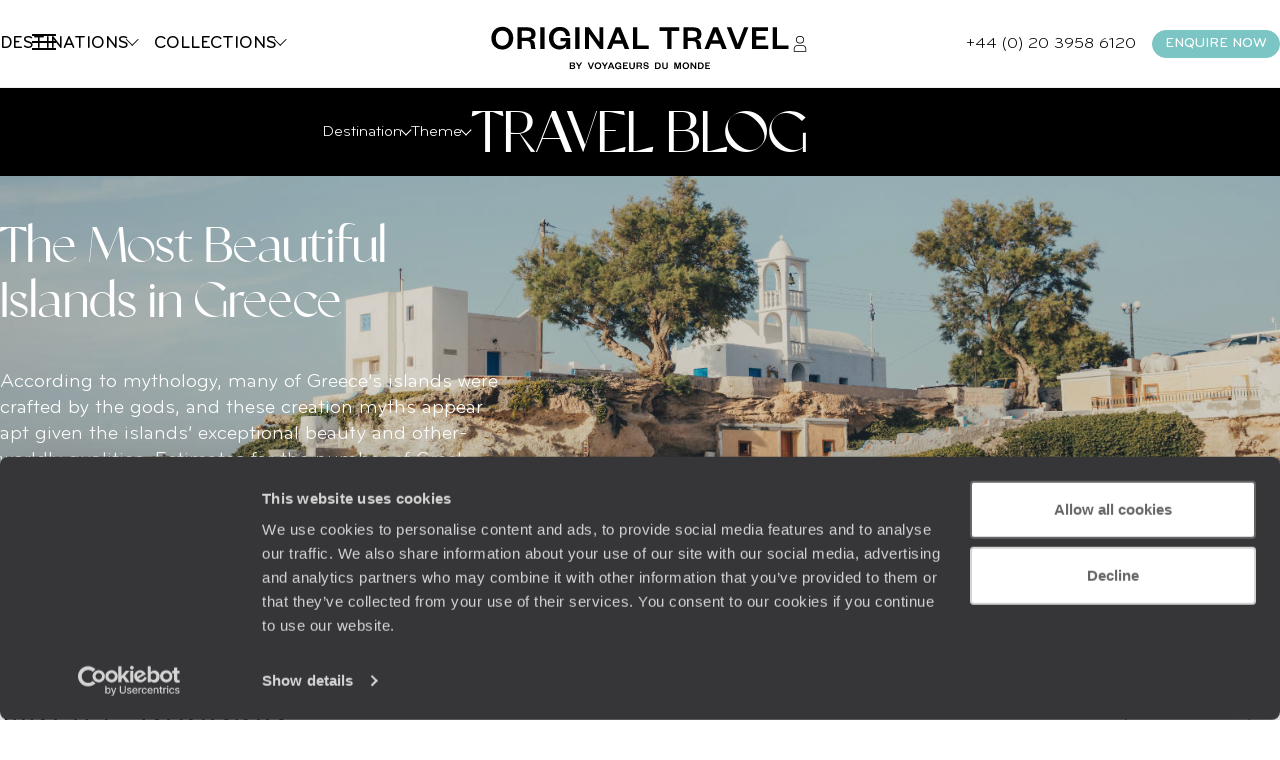

--- FILE ---
content_type: text/html; charset=utf-8
request_url: https://www.originaltravel.co.uk/travel-blog
body_size: 129865
content:


<!doctype html>
<html class="no-js no-touch" lang="en">
<head>

    <!--AB Tasty-->
    <script src="//try.abtasty.com/ba320ae89b4f91662ab249097034eb59.js" data-cookieconsent="marketing"></script>

    <script async src="https://www.googletagmanager.com/gtag/js?id=UA-28473533-16"></script>
    <script data-cookieconsent="ignore">
        window.dataLayer = window.dataLayer || [];

        function gtag() { window.dataLayer.push(arguments); }
    </script>

        <script data-cookieconsent="ignore">
        dataLayer.push({
            'event': 'Page.display',
            'page': 'travel-blog',
'page_chapter1':'','page_chapter2':'travel-blog','page_chapter3':'',            'site_id': '606025',
            'user_id': '',
            'user_category': '',
            'site_level2': '1'
        });
    </script>

    <!-- Google Tag Manager (w,s,d,l,i stand for window,document,script,[data]layer,id) -->
    <script data-cookieconsent="ignore">
        (function (w, d, s, l, i) {
        w[l] = w[l] || []; w[l].push({
            'gtm.start':
                new Date().getTime(), event: 'gtm.js'
        }); var f = d.getElementsByTagName(s)[0],
            j = d.createElement(s), dl = l != 'dataLayer' ? '&l=' + l : ''; j.async = true; j.src =
                'https://www.googletagmanager.com/gtm.js?id=' + i + dl; f.parentNode.insertBefore(j, f);
        })(window, document, 'script', 'dataLayer', 'GTM-MG7FRZR');
    </script>


        <link rel="dns-prefetch" href="https://www.google-analytics.com" />
        <link rel="dns-prefetch" href="https://www.google.co.uk" />
        <link rel="dns-prefetch" href="https://www.google.com" />
        <link rel="dns-prefetch" href="https://googleads.g.doubleclick.net" />
        <link rel="dns-prefetch" href="https://stats.g.doubleclick.net" />
        <link rel="dns-prefetch" href="https://www.googleadservices.com" />

    <!-- Google Search Console-->
    <meta name="google-site-verification" content="" />






    <meta charset="utf-8">
    <meta name="viewport" content="width=device-width, initial-scale=1">
    <meta name="format-detection" content="telephone=no">
    <meta name="description" content="Need inspiration for your next holidays? Read all about it in our travel blog by Original Travel." />
    <meta property="og:image" content=https://www.originaltravel.co.uk/img/mag/201602/voyageurs-du-monde2.jpg />
    <title>Travel Blog - Original Travel</title>
    <link rel="stylesheet" href="/StaticCss/main.css?638695049753148999" />
    <link rel="canonical" href="https://www.originaltravel.co.uk/travel-blog" />
    <link rel="icon" type="image/x-icon" href="/img/v2/Favicon-OT-white.ico">

        <!-- Facebook ClickIdentifier -->
        <input id="clickIdentifierFacebook" runat="server" type="hidden" />

        <!-- Facebook ClickIdentifier -->
        <input id="clickIdentifierGoogleAds" runat="server" type="hidden" />
</head>
<body>
    <script type="application/ld+json" data-next-head="">
        [
            {
  "@context": "https://schema.org",
  "@type": "BreadcrumbList",
  "itemListElement": [
    {
      "@type": "ListItem",
      "position": 1,
      "name": "Home",
      "item": "https://www.originaltravel.co.uk/"
    },
    {
      "@type": "ListItem",
      "position": 2,
      "name": "Travel Blog",
      "item": ""
    }
  ]
},{
  "@context": "https://schema.org",
  "@type": "TravelAgency",
  "name": "Original travel",
  "description": "Original Travel specialises in all types of tailor-made holidays. Call our luxury travel experts today to organise your perfect tailor-made holiday. Request a personalised quote.",
  "logo": "https://www.originaltravel.co.uk/img/v2/logo.png",
  "url": "https://www.originaltravel.co.uk",
  "address": {
    "@type": "PostalAddress",
    "addressLocality": "London United Kingdom",
    "postalCode": "SW15 2TL",
    "streetAddress": "111 Upper Richmond Road",
    "addressCountry": {
      "@type": "Country",
      "name": "GB"
    }
  },
  "telephone": "+44(0)2079787333",
  "email": "ask@originaltravel.co.uk",
  "foundingDate": "2003-01-06",
  "award": [
    "Condé Nast Traveller's Reader's Choice Awards 2024",
    "Condé Nast Traveler Top Travel Specialists 2025",
    "Condé Nast Traveler Top Travel Specialists 2024",
    "Condé Nast Traveler Top Travel Specialists 2023",
    "Condé Nast Traveler Reader's Choice Awards 2023",
    "The Times and Sunday Times Travel Awards 2022",
    "Condé Nast Traveler Top Travel Specialists 2022",
    "Condé Nast Traveler Reader's Choice Awards 2022"
  ],
  "founders": [
    "Tom Barber",
    "Nick Newbury",
    "Alastair Poulain"
  ],
  "sameAs": [
    "https://www.instagram.com/originaltravel/",
    "https://www.facebook.com/originaltravel",
    "https://www.linkedin.com/company/original-travel",
    "https://uk.pinterest.com/originaltravel/",
    "https://x.com/originaltravel",
    "https://www.tiktok.com/@original_travel",
    "https://www.instagram.com/originaltravel/",
    "https://www.facebook.com/originaltravel",
    "https://www.linkedin.com/company/original-travel",
    "https://uk.pinterest.com/originaltravel/",
    "https://x.com/originaltravel",
    "https://www.tiktok.com/@original_travel",
    "https://en.wikipedia.org/wiki/Original_Travel"
  ]
}
        ]
    </script>
    <!-- Google Tag Manager (noscript) -->
    <noscript>
        <iframe src="https://www.googletagmanager.com/ns.html?id=GTM-MG7FRZR"
                height="0" width="0" style="display:none;visibility:hidden"></iframe>
    </noscript>
    <!-- End Google Tag Manager (noscript) -->
    





<header class="header " id="header">
    

<div class="megamenu" id="megamenu">

    <button class="megamenu__toggle" type="button" id="megamenu-toggle">
        <span class="bar bar1"></span>
        <span class="bar bar2"></span>
        <span class="bar bar3"></span>
    </button>
    <button class="megamenu__back" type="button" id="megamenu-back">
        <svg aria-hidden="true" class="icon" style="transform: scaleX(-1);">
            <use href="/img/v2/sprite.svg#right-arrow"></use>
        </svg>
        <span>Back</span>
    </button>

    <div class="megamenu__content" id="megamenu__content">

        <div class="megamenu__column megamenu__first-column megamenu__flex-column" id="megamenu-first-column">
            <div class="megamenu__row">
                <div class="megamenu__row-inner">
                    <div class="megamenu__tablist megamenu__list--1 js-tablist-manual" role="tablist">
                        <button id="megamenu-tab-1" class="mega-link" aria-selected="false" aria-controls="megamenu-tabpanel-1" type="button" role="tab">
                          <span class="mega-link__inner">
                            <span>Destinations</span>
                            <svg aria-hidden="true" class="icon mega-link__icon">
                                <use href="/img/v2/sprite.svg#right-arrow"></use>
                            </svg>
                          </span>
                        </button>
                        <button id="megamenu-tab-2" class="mega-link" aria-selected="false" aria-controls="megamenu-tabpanel-2" type="button" role="tab">
                          <span class="mega-link__inner">
                            <span>Collections</span>
                            <svg aria-hidden="true" class="icon mega-link__icon">
                                <use href="/img/v2/sprite.svg#right-arrow"></use>
                            </svg>
                          </span>
                        </button>
                        <button id="megamenu-tab-3" class="mega-link" aria-selected="false" aria-controls="megamenu-tabpanel-3" type="button" role="tab">
                          <span class="mega-link__inner">
                            <span>About us</span>
                            <svg aria-hidden="true" class="icon mega-link__icon">
                                <use href="/img/v2/sprite.svg#right-arrow"></use>
                            </svg>
                          </span>
                        </button>
                        <button id="megamenu-tab-4" class="mega-link" aria-selected="false" aria-controls="megamenu-tabpanel-4" type="button" role="tab">
                          <span class="mega-link__inner">
                            <span>Inspiration</span>
                            <svg aria-hidden="true" class="icon mega-link__icon">
                                <use href="/img/v2/sprite.svg#right-arrow"></use>
                            </svg>
                          </span>
                        </button>
                        <a class="btn btn-sm btn-primary mt-1 md-max" href="/enquire">
                            <span>
                                ENQUIRE NOW
                            </span>
                        </a>
                    </div>
                </div>
            </div>
            <div class="megamenu__row">
                <div class="megamenu__infos">
                    <ul class="megamenu__list megamenu__list--2">
                        <li>
                            <a href="/newsletter" class="mega-link not-underlined">
                                Sign up to our newsletter
                            </a>
                        </li>
                        <li>
                            <a href="/travel-agency-location/london" class="mega-link not-underlined link-icon">
                                <svg aria-hidden="true" class="icon">
                                    <use href="/img/v2/sprite.svg#pin"></use>
                                </svg>
                                Where to find us
                            </a>
                        </li>
                        <li>
                            <a href="/myaccount" class="mega-link not-underlined link-icon">
                                <svg aria-hidden="true" class="icon">
                                    <use href="/img/v2/sprite.svg#account"></use>
                                </svg>
                                My account
                            </a>
                        </li>
                    </ul>
                </div>
            </div>
        </div>
        <div class="megamenu__column megamenu__second-column" id="megamenu-second-column">
          <div id="megamenu-tabpanel-1" role="tabpanel" aria-labelledby="megamenu-tab-1">
              <div class="megamenu__row-inner">
                  <div class="js-tablist-manual" role="tablist">
                      <button id="megamenu-tab-1-1" class="mega-link" aria-selected="false" aria-controls="megamenu-tabpanel-1-1" type="button" role="tab">
                        <a href="/continent/africa-holidays" class="mega-link__inner not-underlined">
                          <span>Africa</span>
                          <svg aria-hidden="true" class="icon mega-link__icon">
                              <use href="/img/v2/sprite.svg#right-arrow"></use>
                          </svg>
                        </a>
                      </button>
                      <button id="megamenu-tab-1-2" class="mega-link" aria-selected="false" aria-controls="megamenu-tabpanel-1-2" type="button" role="tab">
                        <a href="/continent/americas-holidays" class="mega-link__inner not-underlined">
                          <span>Americas</span>
                          <svg aria-hidden="true" class="icon mega-link__icon">
                              <use href="/img/v2/sprite.svg#right-arrow"></use>
                          </svg>
                        </a>
                      </button>
                      <button id="megamenu-tab-1-3" class="mega-link" aria-selected="false" aria-controls="megamenu-tabpanel-1-3" type="button" role="tab">
                        <a href="/continent/asia-holidays" class="mega-link__inner not-underlined">
                          <span>Asia</span>
                          <svg aria-hidden="true" class="icon mega-link__icon">
                              <use href="/img/v2/sprite.svg#right-arrow"></use>
                          </svg>
                        </a>
                      </button>
                      <button id="megamenu-tab-1-4" class="mega-link" aria-selected="false" aria-controls="megamenu-tabpanel-1-4" type="button" role="tab">
                        <a href="/continent/australia-and-pacific-holidays" class="mega-link__inner not-underlined">
                          <span>Australia &amp; Pacific</span>
                          <svg aria-hidden="true" class="icon mega-link__icon">
                              <use href="/img/v2/sprite.svg#right-arrow"></use>
                          </svg>
                        </a>
                      </button>
                      <button id="megamenu-tab-1-5" class="mega-link" aria-selected="false" aria-controls="megamenu-tabpanel-1-5" type="button" role="tab">
                        <a href="/continent/caribbean-islands-holidays" class="mega-link__inner not-underlined">
                          <span>Caribbean Islands</span>
                          <svg aria-hidden="true" class="icon mega-link__icon">
                              <use href="/img/v2/sprite.svg#right-arrow"></use>
                          </svg>
                        </a>
                      </button>
                      <button id="megamenu-tab-1-6" class="mega-link" aria-selected="false" aria-controls="megamenu-tabpanel-1-6" type="button" role="tab">
                        <a href="/continent/europe-holidays" class="mega-link__inner not-underlined">
                          <span>Europe</span>
                          <svg aria-hidden="true" class="icon mega-link__icon">
                              <use href="/img/v2/sprite.svg#right-arrow"></use>
                          </svg>
                        </a>
                      </button>
                      <button id="megamenu-tab-1-7" class="mega-link" aria-selected="false" aria-controls="megamenu-tabpanel-1-7" type="button" role="tab">
                        <a href="/continent/indian-ocean-islands-holidays" class="mega-link__inner not-underlined">
                          <span>Indian Ocean Islands</span>
                          <svg aria-hidden="true" class="icon mega-link__icon">
                              <use href="/img/v2/sprite.svg#right-arrow"></use>
                          </svg>
                        </a>
                      </button>
                      <button id="megamenu-tab-1-8" class="mega-link" aria-selected="false" aria-controls="megamenu-tabpanel-1-8" type="button" role="tab">
                        <a href="/continent/north-africa-and-middle-east-holidays" class="mega-link__inner not-underlined">
                          <span>North Africa &amp; Middle East</span>
                          <svg aria-hidden="true" class="icon mega-link__icon">
                              <use href="/img/v2/sprite.svg#right-arrow"></use>
                          </svg>
                        </a>
                      </button>
                      <a href="/destination/antarctica-holidays" class="mega-link not-underlined">
                          <span>Antarctica</span>
                      </a>
                      <a href="/collection/world-tours/179" class="mega-link not-underlined" >
                          <span>World Tours</span>
                      </a>
                  </div>
              </div>
          </div>
          <div id="megamenu-tabpanel-2" role="tabpanel" aria-labelledby="megamenu-tab-2" class="double-width">
              <div class="megamenu__row-inner">
                    <ul class="grid megamenu__list-grid--3">
                            <li class="relative scale">
                                <div class="radius-sm overflow-hidden">
                                    <img class="cover ratio-1" src="/Img/en/voyages/Config/Envie/Mobile/LR-Envie-26.jpg" loading="lazy" alt="">
                                </div>
                                <a href="/collection/family-holidays/26" class="megadropdown__link not-underlined extended-link">Family Holidays</a>
                            </li>
                            <li class="relative scale">
                                <div class="radius-sm overflow-hidden">
                                    <img class="cover ratio-1" src="/Img/en/voyages/Config/Envie/Mobile/LR-Envie-78.jpg" loading="lazy" alt="">
                                </div>
                                <a href="/collection/road-trips/78" class="megadropdown__link not-underlined extended-link">Road Trips</a>
                            </li>
                            <li class="relative scale">
                                <div class="radius-sm overflow-hidden">
                                    <img class="cover ratio-1" src="/Img/en/voyages/Config/Envie/Mobile/LR-Envie-330.jpg" loading="lazy" alt="">
                                </div>
                                <a href="/collection/travel-bucket-list/330" class="megadropdown__link not-underlined extended-link">Travel Bucket List</a>
                            </li>
                            <li class="relative scale">
                                <div class="radius-sm overflow-hidden">
                                    <img class="cover ratio-1" src="/Img/en/voyages/Config/Envie/Mobile/LR-Envie-323.jpg" loading="lazy" alt="">
                                </div>
                                <a href="/collection/sabbaticals/323" class="megadropdown__link not-underlined extended-link">Sabbaticals</a>
                            </li>
                            <li class="relative scale">
                                <div class="radius-sm overflow-hidden">
                                    <img class="cover ratio-1" src="/Img/en/voyages/Config/Envie/Mobile/LR-Envie-75.jpg" loading="lazy" alt="">
                                </div>
                                <a href="/collection/train-travel/75" class="megadropdown__link not-underlined extended-link">Train Travel</a>
                            </li>
                            <li class="relative scale">
                                <div class="radius-sm overflow-hidden">
                                    <img class="cover ratio-1" src="/Img/en/voyages/Config/Envie/Mobile/LR-Envie-132.jpg" loading="lazy" alt="">
                                </div>
                                <a href="/collection/honeymoons/132" class="megadropdown__link not-underlined extended-link">Honeymoons</a>
                            </li>
                            <li class="relative scale">
                                <div class="radius-sm overflow-hidden">
                                    <img class="cover ratio-1" src="/Img/en/voyages/Config/Envie/Mobile/LR-Envie-65.jpg" loading="lazy" alt="">
                                </div>
                                <a href="/collection/safari-holidays/65" class="megadropdown__link not-underlined extended-link">Safari Holidays</a>
                            </li>
                            <li class="relative scale">
                                <div class="radius-sm overflow-hidden">
                                    <img class="cover ratio-1" src="/Img/en/voyages/Config/Envie/Mobile/LR-Envie-33.jpg" loading="lazy" alt="">
                                </div>
                                <a href="/collection/couples-holidays/33" class="megadropdown__link not-underlined extended-link">Couples Holidays</a>
                            </li>
                    </ul>
                    <a href="/collection" class="btn block mt-2">View all our collections</a>
                </div>
          </div>
          <div id="megamenu-tabpanel-3" role="tabpanel" aria-labelledby="megamenu-tab-3">
              <div class="megamenu__row-inner">
                  <ul class="mb4">
                      <li>
                          <a href="/tailor-made-travel" class="mega-link not-underlined">Tailor-Made Holidays</a>
                      </li>
                      <li>
                          <a href="/our-services" class="mega-link not-underlined">Original Services</a>
                      </li>
                      <li>
                          <a href="/travel-company" class="mega-link not-underlined">Our Specialists</a>
                      </li>
                      <li>
                          <a href="/meet-the-team" class="mega-link not-underlined">Meet The Team</a>
                      </li>
                      <li>
                          <a href="/original-thinking" class="mega-link not-underlined">Original Thinking</a>
                      </li>
                      <li>
                          <a href="/carbon-absorption" class="mega-link not-underlined">Carbon Absorption</a>
                      </li>
                      <li>
                          <a href="/the-foundation" class="mega-link not-underlined">Our Foundation</a>
                      </li>
                      <li>
                          <a href="/customer-reviews" class="mega-link not-underlined">Client Reviews</a>
                      </li>
                      <li>
                          <a href="/careers" class="mega-link not-underlined">Work for Us</a>
                      </li>
                  </ul>
              </div>
          </div>
          <div id="megamenu-tabpanel-4" role="tabpanel" aria-labelledby="megamenu-tab-4">
              <div class="megamenu__row-inner">
                  <ul class="mb4">
                      <li>
                          <a href="/travel-blog" class="mega-link not-underlined">Travel Blog</a>
                      </li>
                      <li>
                          <a href="/travel-guide" class="mega-link not-underlined">Travel Guides</a>
                      </li>
                      <li>
                          <a href="/brochure" class="mega-link not-underlined">Our Brochures</a>
                      </li>
                      <li>
                          <a href="/brochure/original-traveller-magazine" class="mega-link not-underlined">Our Magazine</a>
                      </li>
                      <li>
                          <a href="/travel-trends" class="mega-link not-underlined">Travel Trends</a>
                      </li>
                      <li>
                          <a href="/seasons" class="mega-link not-underlined">Where to Go When</a>
                      </li>
                      <li>
                          <a href="/where-to-go" class="mega-link not-underlined">Not Sure Where to Go?</a>
                      </li>

                  </ul>
              </div>
          </div>
        </div>
        <div class="megamenu__column megamenu__third-column" id="megamenu-third-column">
            <div id="megamenu-tabpanel-1-1" role="tabpanel" aria-labelledby="megamenu-tab-1-1" class="double-width">
                <div class="megamenu__row-inner">
                    <ul class="megamenu__list-columns mb-2">
                        <li>
                            <a href="/destination/botswana-holidays" class="not-underlined">Botswana</a>
                        </li>
                        <li>
                            <button rel="L2Rlc3RpbmF0aW9uL2VneXB0LWhvbGlkYXlz" class="obf link not-underlined">Egypt</button>
                        </li>
                        <li>
                            <a href="/destination/ethiopia-holidays" class="not-underlined">Ethiopia</a>
                        </li>
                        <li>
                            <a href="/destination/kenya-holidays" class="not-underlined">Kenya</a>
                        </li>
                        <li>
                            <a href="/destination/madagascar-holidays" class="not-underlined">Madagascar</a>
                        </li>
                        <li>
                            <button rel="L2Rlc3RpbmF0aW9uL21vcm9jY28taG9saWRheXM" class="obf link not-underlined">Morocco</button>
                        </li>
                        <li>
                            <a href="/destination/mozambique-holidays" class="not-underlined">Mozambique</a>
                        </li>
                        <li>
                            <a href="/destination/namibia-holidays" class="not-underlined">Namibia</a>
                        </li>
                        <li>
                            <a href="/destination/rwanda-holidays" class="not-underlined">Rwanda</a>
                        </li>
                        <li>
                            <a href="/destination/sao-tome-and-principe-holidays" class="not-underlined">Sao Tome and Principe</a>
                        </li>
                        <li>
                            <a href="/destination/south-africa-holidays" class="not-underlined">South Africa</a>
                        </li>
                        <li>
                            <a href="/destination/tanzania-holidays" class="not-underlined">Tanzania</a>
                        </li>
                        <li>
                            <a href="/destination/uganda-holidays" class="not-underlined">Uganda</a>
                        </li>
                        <li>
                            <a href="/destination/zambia-holidays" class="not-underlined">Zambia</a>
                        </li>
                        <li>
                            <a href="/destination/zimbabwe-holidays" class="not-underlined">Zimbabwe</a>
                        </li>
                    </ul>
                    <div class="grid grid-cols-2 gap-2">
                        <div class="relative scale">
                            <a href="/seasons" class="mega-link not-underlined extended-link">
                                Where to go when ?
                            </a>
                            <div class="radius overflow-hidden flex-1">
                                <img class="ratio-2/3 cover" src="/img/v2/actus/4.jpg" alt="">
                            </div>
                        </div>
                        <div class="relative scale">
                            <a href="/where-to-go" class="mega-link not-underlined extended-link text-nowrap">
                                Not sure where to go
                            </a>
                            <div class="radius overflow-hidden flex-1">
                                <img class="ratio-2/3 cover" src="/img/v2/collections/travel-blog.jpg" alt="">
                            </div>
                        </div>
                    </div>
                </div>
            </div>
            <div id="megamenu-tabpanel-1-2" role="tabpanel" aria-labelledby="megamenu-tab-1-2" class="double-width">
                <div class="megamenu__row-inner">
                    <ul class="megamenu__list-columns mb-2">
                        <li>
                            <a href="/destination/argentina-holidays" class="not-underlined">Argentina</a>
                        </li>
                        <li>
                            <a href="/destination/belize-holidays" class="not-underlined">Belize</a>
                        </li>
                        <li>
                            <a href="/destination/bolivia-holidays" class="not-underlined">Bolivia</a>
                        </li>
                        <li>
                            <a href="/destination/brazil-holidays" class="not-underlined">Brazil</a>
                        </li>
                        <li>
                            <a href="/destination/canada-holidays" class="not-underlined">Canada</a>
                        </li>
                        <li>
                            <a href="/destination/chile-holidays" class="not-underlined">Chile</a>
                        </li>
                        <li>
                            <a href="/destination/colombia-holidays" class="not-underlined">Colombia</a>
                        </li>
                        <li>
                            <a href="/destination/costa-rica-holidays" class="not-underlined">Costa Rica</a>
                        </li>
                        <li>
                            <a href="/destination/cuba-holidays" class="not-underlined">Cuba</a>
                        </li>
                        <li>
                            <a href="/destination/ecuador-holidays" class="not-underlined">Ecuador</a>
                        </li>
                        <li>
                            <a href="/destination/guatemala-holidays" class="not-underlined">Guatemala</a>
                        </li>
                        <li>
                            <a href="/destination/guyana-holidays" class="not-underlined">Guyana</a>
                        </li>
                        <li>
                            <a href="/destination/mexico-holidays" class="not-underlined">Mexico</a>
                        </li>
                        <li>
                            <a href="/destination/nicaragua-holidays" class="not-underlined">Nicaragua</a>
                        </li>
                        <li>
                            <a href="/destination/panama-holidays" class="not-underlined">Panama</a>
                        </li>
                        <li>
                            <a href="/destination/peru-holidays" class="not-underlined">Peru</a>
                        </li>
                        <li>
                            <a href="/destination/uruguay-holidays" class="not-underlined">Uruguay</a>
                        </li>
                        <li>
                            <a href="/destination/usa-holidays" class="not-underlined">USA</a>
                        </li>
                    </ul>
                    <div class="grid grid-cols-2 gap-2">
                        <div class="relative scale">
                            <a href="/seasons" class="mega-link not-underlined extended-link">
                                Where to go when ?
                            </a>
                            <div class="radius overflow-hidden flex-1">
                                <img class="ratio-2/3 cover" src="/img/v2/actus/4.jpg" alt="">
                            </div>
                        </div>
                        <div class="relative scale">
                            <a href="/where-to-go" class="mega-link not-underlined extended-link text-nowrap">
                                Not sure where to go
                            </a>
                            <div class="radius overflow-hidden flex-1">
                                <img class="ratio-2/3 cover" src="/img/v2/collections/travel-blog.jpg" alt="">
                            </div>
                        </div>
                    </div>
                </div>
            </div>
            <div id="megamenu-tabpanel-1-3" role="tabpanel" aria-labelledby="megamenu-tab-1-3" class="double-width">
                <div class="megamenu__row-inner">
                    <ul class="megamenu__list-columns mb-2">
                      <li>
                          <a href="/destination/bhutan-holidays" class="not-underlined">Bhutan</a>
                      </li>
                      <li>
                          <a href="/destination/cambodia-holidays" class="not-underlined">Cambodia</a>
                      </li>
                      <li>
                          <a href="/destination/china-holidays" class="not-underlined">China</a>
                      </li>
                      <li>
                          <a href="/destination/india-holidays" class="not-underlined">India</a>
                      </li>
                      <li>
                          <a href="/destination/indonesia-holidays" class="not-underlined">Indonesia</a>
                      </li>
                      <li>
                          <a href="/destination/japan-holidays" class="not-underlined">Japan</a>
                      </li>
                      <li>
                          <a href="/destination/kyrgyzstan-holidays" class="not-underlined">Kyrgyzstan</a>
                      </li>
                      <li>
                          <a href="/destination/lao-people-s-democratic-republic-holidays" class="not-underlined">Laos</a>
                      </li>
                      <li>
                          <a href="/destination/malaysia-holidays" class="not-underlined">Malaysia</a>
                      </li>
                      <li>
                          <a href="/destination/mongolia-holidays" class="not-underlined">Mongolia</a>
                      </li>
                      <li>
                          <a href="/destination/nepal-holidays" class="not-underlined">Nepal</a>
                      </li>
                      <li>
                          <a href="/destination/philippines-holidays" class="not-underlined">Philippines</a>
                      </li>
                      <li>
                          <a href="/destination/singapore-holidays" class="not-underlined">Singapore</a>
                      </li>
                      <li>
                          <a href="/destination/south-korea-holidays" class="not-underlined">South Korea</a>
                      </li>
                      <li>
                          <a href="/destination/sri-lanka-holidays" class="not-underlined">Sri Lanka</a>
                      </li>
                      <li>
                          <a href="/destination/thailand-holidays" class="not-underlined">Thailand</a>
                      </li>
                      <li>
                          <a href="/destination/uzbekistan-holidays" class="not-underlined">Uzbekistan</a>
                      </li>
                      <li>
                          <a href="/destination/vietnam-holidays" class="not-underlined">Vietnam</a>
                      </li>
                    </ul>
                    <div class="grid grid-cols-2 gap-2">
                        <div class="relative scale">
                            <a href="/seasons" class="mega-link not-underlined extended-link">
                                Where to go when ?
                            </a>
                            <div class="radius overflow-hidden flex-1">
                                <img class="ratio-2/3 cover" src="/img/v2/actus/4.jpg" alt="">
                            </div>
                        </div>
                        <div class="relative scale">
                            <a href="/where-to-go" class="mega-link not-underlined extended-link text-nowrap">
                                Not sure where to go
                            </a>
                            <div class="radius overflow-hidden flex-1">
                                <img class="ratio-2/3 cover" src="/img/v2/collections/travel-blog.jpg" alt="">
                            </div>
                        </div>
                    </div>
                </div>
            </div>
            <div id="megamenu-tabpanel-1-4" role="tabpanel" aria-labelledby="megamenu-tab-1-4" class="double-width">
                <div class="megamenu__row-inner">
                    <ul class="megamenu__list-columns mb-2" style="column-fill:auto;">
                        <li>
                            <a href="/destination/australia-holidays" class="not-underlined">Australia</a>
                        </li>
                        <li>
                            <a href="/destination/fiji-holidays" class="not-underlined">Fiji</a>
                        </li>
                        <li>
                            <a href="/destination/french-polynesia-holidays" class="not-underlined">French Polynesia</a>
                        </li>
                        <li>
                            <a href="/destination/new-zealand-holidays" class="not-underlined">New Zealand</a>
                        </li>
                    </ul>
                    <div class="grid grid-cols-2 gap-2">
                        <div class="relative scale">
                            <a href="/seasons" class="mega-link not-underlined extended-link">
                                Where to go when ?
                            </a>
                            <div class="radius overflow-hidden flex-1">
                                <img class="ratio-2/3 cover" src="/img/v2/actus/4.jpg" alt="">
                            </div>
                        </div>
                        <div class="relative scale">
                            <a href="/where-to-go" class="mega-link not-underlined extended-link text-nowrap">
                                Not sure where to go
                            </a>
                            <div class="radius overflow-hidden flex-1">
                                <img class="ratio-2/3 cover" src="/img/v2/collections/travel-blog.jpg" alt="">
                            </div>
                        </div>
                    </div>
                </div>
            </div>
            <div id="megamenu-tabpanel-1-5" role="tabpanel" aria-labelledby="megamenu-tab-1-5" class="double-width">
                <div class="megamenu__row-inner">
                    <ul class="megamenu__list-columns mb-2">
                        <li>
                            <a href="/destination/anguilla-holidays" class="not-underlined">Anguilla</a>
                        </li>
                        <li>
                            <a href="/destination/antigua-and-barbuda-holidays" class="not-underlined">Antigua and Barbuda</a>
                        </li>
                        <li>
                            <a href="/destination/bahamas-holidays" class="not-underlined">Bahamas</a>
                        </li>
                        <li>
                            <a href="/destination/barbados-holidays" class="not-underlined">Barbados</a>
                        </li>
                          <li>
                            <a href="/destination/virgin-islands-british-holidays" class="not-underlined">British Virgin Islands</a>
                        </li>
                        <li>
                            <a href="/destination/grenada-holidays" class="not-underlined">Grenada</a>
                        </li>
                        <li>
                            <a href="/destination/guadeloupe-holidays" class="not-underlined">Guadeloupe</a>
                        </li>
                        <li>
                            <a href="/destination/jamaica-holidays" class="not-underlined">Jamaica</a>
                        </li>
                        <li>
                            <a href="/destination/martinique-holidays" class="not-underlined">Martinique</a>
                        </li>
                        <li>
                            <a href="/destination/saint-vincent-and-the-grenadines-holidays" class="not-underlined">St Vincent and the Grenadines</a>
                        </li>
                        <li>
                            <a href="/destination/saint-barthelemy-holidays" class="not-underlined">St Barts</a>
                        </li>
                        <li>
                            <a href="/destination/saint-lucia-holidays" class="not-underlined">St Lucia</a>
                        </li>
                        <li>
                            <a href="/destination/turks-and-caicos-islands-holidays" class="not-underlined">Turks and Caicos Islands</a>
                        </li>
                    </ul>
                    <div class="grid grid-cols-2 gap-2">
                        <div class="relative scale">
                            <a href="/seasons" class="mega-link not-underlined extended-link">
                                Where to go when ?
                            </a>
                            <div class="radius overflow-hidden flex-1">
                                <img class="ratio-2/3 cover" src="/img/v2/actus/4.jpg" alt="">
                            </div>
                        </div>
                        <div class="relative scale">
                            <a href="/where-to-go" class="mega-link not-underlined extended-link text-nowrap">
                                Not sure where to go
                            </a>
                            <div class="radius overflow-hidden flex-1">
                                <img class="ratio-2/3 cover" src="/img/v2/collections/travel-blog.jpg" alt="">
                            </div>
                        </div>
                    </div>
                </div>
            </div>
            <div id="megamenu-tabpanel-1-6" role="tabpanel" aria-labelledby="megamenu-tab-1-6" class="double-width">
                <div class="megamenu__row-inner">
                    <ul class="megamenu__list-columns mb-2">
                        <li>
                          <a href="/destination/albania-holidays" class="not-underlined">Albania</a>
                      </li>
                      <li>
                          <a href="/destination/armenia-holidays" class="not-underlined">Armenia</a>
                      </li>
                      <li>
                          <a href="/destination/austria-holidays" class="not-underlined">Austria</a>
                      </li>
                      <li>
                          <a href="/destination/belgium-holidays" class="not-underlined">Belgium</a>
                      </li>
                      <li>
                          <a href="/destination/croatia-holidays" class="not-underlined">Croatia</a>
                      </li>
                      <li>
                          <a href="/destination/cyprus-holidays" class="not-underlined">Cyprus</a>
                      </li>
                      <li>
                          <a href="/destination/czech-republic-holidays" class="not-underlined">Czech Republic</a>
                      </li>
                      <li>
                          <a href="/destination/denmark-holidays" class="not-underlined">Denmark</a>
                      </li>
                      <li>
                          <a href="/destination/finland-holidays" class="not-underlined">Finland</a>
                      </li>
                      <li>
                          <a href="/destination/france-holidays" class="not-underlined">France</a>
                      </li>
                      <li>
                          <a href="/destination/georgia-holidays" class="not-underlined">Georgia</a>
                      </li>
                      <li>
                          <a href="/destination/germany-holidays" class="not-underlined">Germany</a>
                      </li>
                      <li>
                          <a href="/destination/greece-holidays" class="not-underlined">Greece</a>
                      </li>
                      <li>
                          <a href="/destination/hungary-holidays" class="not-underlined">Hungary</a>
                      </li>
                      <li>
                          <a href="/destination/iceland-holidays" class="not-underlined">Iceland</a>
                      </li>
                      <li>
                          <a href="/destination/ireland-holidays" class="not-underlined">Ireland</a>
                      </li>
                      <li>
                          <a href="/destination/italy-holidays" class="not-underlined">Italy</a>
                      </li>
                      <li>
                          <a href="/destination/malta-holidays" class="not-underlined">Malta</a>
                      </li>
                      <li>
                          <a href="/destination/montenegro-holidays" class="not-underlined">Montenegro</a>
                      </li>
                      <li>
                          <a href="/destination/the-netherlands-holidays" class="not-underlined">Netherlands</a>
                      </li>
                      <li>
                          <a href="/destination/norway-holidays" class="not-underlined">Norway</a>
                      </li>
                      <li>
                          <a href="/destination/portugal-holidays" class="not-underlined">Portugal</a>
                      </li>
                      <li>
                          <a href="/destination/romania-holidays" class="not-underlined">Romania</a>
                      </li>
                      <li>
                          <a href="/destination/slovenia-holidays" class="not-underlined">Slovenia</a>
                      </li>
                      <li>
                          <a href="/destination/spain-holidays" class="not-underlined">Spain</a>
                      </li>
                      <li>
                          <a href="/destination/sweden-holidays" class="not-underlined">Sweden</a>
                      </li>
                      <li>
                          <a href="/destination/switzerland-holidays" class="not-underlined">Switzerland</a>
                      </li>
                      <li>
                          <a href="/destination/turkey-holidays" class="not-underlined">Turkey</a>
                      </li>
                      <li>
                          <a href="/destination/united-kingdom-holidays" class="not-underlined">United Kingdom</a>
                      </li>
                    </ul>
                    <div class="grid grid-cols-2 gap-2">
                        <div class="relative scale">
                            <a href="/seasons" class="mega-link not-underlined extended-link">
                                Where to go when ?
                            </a>
                            <div class="radius overflow-hidden flex-1">
                                <img class="ratio-2/3 cover" src="/img/v2/actus/4.jpg" alt="">
                            </div>
                        </div>
                        <div class="relative scale">
                            <a href="/where-to-go" class="mega-link not-underlined extended-link text-nowrap">
                                Not sure where to go
                            </a>
                            <div class="radius overflow-hidden flex-1">
                                <img class="ratio-2/3 cover" src="/img/v2/collections/travel-blog.jpg" alt="">
                            </div>
                        </div>
                    </div>
                </div>
            </div>
            <div id="megamenu-tabpanel-1-7" role="tabpanel" aria-labelledby="megamenu-tab-1-7" class="double-width">
                <div class="megamenu__row-inner">
                    <ul class="megamenu__list-columns mb-2" style="column-fill:auto;">
                      <li>
                          <a href="/destination/maldives-holidays" class="not-underlined">Maldives</a>
                      </li>
                      <li>
                          <a href="/destination/mauritius-holidays" class="not-underlined">Mauritius</a>
                      </li>
                        <li>
                          <a href="/destination/reunion-holidays" class="not-underlined">Reunion</a>
                      </li>
                      <li>
                          <a href="/destination/seychelles-holidays" class="not-underlined">Seychelles</a>
                      </li>
                    </ul>
                    <div class="grid grid-cols-2 gap-2">
                        <div class="relative scale">
                            <a href="/seasons" class="mega-link not-underlined extended-link">
                                Where to go when ?
                            </a>
                            <div class="radius overflow-hidden flex-1">
                                <img class="ratio-2/3 cover" src="/img/v2/actus/4.jpg" alt="">
                            </div>
                        </div>
                        <div class="relative scale">
                            <a href="/where-to-go" class="mega-link not-underlined extended-link text-nowrap">
                                Not sure where to go
                            </a>
                            <div class="radius overflow-hidden flex-1">
                                <img class="ratio-2/3 cover" src="/img/v2/collections/travel-blog.jpg" alt="">
                            </div>
                        </div>
                    </div>
                </div>
            </div>
            <div id="megamenu-tabpanel-1-8" role="tabpanel" aria-labelledby="megamenu-tab-1-8" class="double-width">
                <div class="megamenu__row-inner">
                    <ul class="megamenu__list-columns mb-2">
                        <li>
                            <a href="/destination/egypt-holidays" class="not-underlined">Egypt</a>
                        </li>
                        <li>
                            <a href="/destination/israel-holidays" class="not-underlined">Israel</a>
                        </li>
                        <li>
                            <a href="/destination/jordan-holidays" class="not-underlined">Jordan</a>
                        </li>
                        <li>
                            <a href="/destination/morocco-holidays" class="not-underlined">Morocco</a>
                        </li>
                        <li>
                            <a href="/destination/oman-holidays" class="not-underlined">Oman</a>
                        </li>
                        <li>
                            <a href="/destination/tunisia-holidays" class="not-underlined">Tunisia</a>
                        </li>
                        <li>
                            <a href="/destination/united-arab-emirates-holidays" class="not-underlined">United Arab Emirates</a>
                        </li>
                    </ul>
                    <div class="grid grid-cols-2 gap-2">
                        <div class="relative scale">
                            <a href="/seasons" class="mega-link not-underlined extended-link">
                                Where to go when ?
                            </a>
                            <div class="radius overflow-hidden flex-1">
                                <img class="ratio-2/3 cover" src="/img/v2/actus/4.jpg" alt="">
                            </div>
                        </div>
                        <div class="relative scale">
                            <a href="/where-to-go" class="mega-link not-underlined extended-link text-nowrap">
                                Not sure where to go
                            </a>
                            <div class="radius overflow-hidden flex-1">
                                <img class="ratio-2/3 cover" src="/img/v2/collections/travel-blog.jpg" alt="">
                            </div>
                        </div>
                    </div>
                </div>
            </div>
        </div>
    </div>
    <script>
        document.addEventListener("DOMContentLoaded", () => {

            const resetTab = (query) => {
                document.querySelectorAll(query).forEach(elm => {
                    elm.removeAttribute('tabindex');
                    elm.ariaSelected = "false";
                });
            }

            const resetTabpanel = (query) => {
                document.querySelectorAll(query).forEach(elm => {
                    elm.ariaHidden = "true";
                });
            }

            if (window.DetectIt.primaryInput === 'mouse') {
                document.querySelectorAll('.mega-link[role="tab"]').forEach(elm => {
                    elm.onmouseenter = e => {
                        e.target.click();
                    }
                });
            }

            document.querySelectorAll('#megamenu-first-column .mega-link[role="tab"]').forEach(elm => {
                elm.onclick = e => {
                    resetTab('#megamenu-second-column .mega-link[role="tab"]');
                    resetTabpanel('#megamenu-third-column [role="tabpanel"]');
                };
            });

            document.getElementById('megamenu-toggle').onclick = e => {
                e.currentTarget.classList.toggle('is-active');
                if (e.currentTarget.classList.contains('is-active')) {
                    addClickOusideMegamenuEvent();
                } else {
                    resetTab('#megamenu .mega-link[role="tab"]');
                    resetTabpanel('#megamenu [role="tabpanel"]');
                    removeClickOusideMegamenuEvent();
                }
            };

            document.getElementById('megamenu-back').onclick = e => {
                if (document.querySelector('#megamenu-second-column .mega-link[role="tab"][aria-selected="true"]')) {
                    resetTab('#megamenu-second-column .mega-link[role="tab"]');
                    resetTabpanel('#megamenu-third-column [role="tabpanel"]');
                } else {
                    resetTab('#megamenu-first-column .mega-link[role="tab"]');
                    resetTabpanel('#megamenu-second-column [role="tabpanel"]');
                }
            };

            if (document.getElementById('megamenu-toggle').classList.contains("is-active")) {
                addClickOusideMegamenuEvent();
            }

            const addClickOusideMegamenuEvent = () => {
                document.addEventListener('click', clickOusideMegamenuCallback);
            }
            const removeClickOusideMegamenuEvent = () => {
                document.removeEventListener('click', clickOusideMegamenuCallback);
            }

            const clickOusideMegamenuCallback = e => {
                const megamenuContent = document.querySelector('#megamenu__content');
                const megamenuToggle = document.querySelector('#megamenu-toggle');
                const megamenuBack = document.querySelector('#megamenu-back');

                if (!megamenuContent.contains(e.target) || e.target == megamenuContent) {
                    if (
                        !megamenuToggle.contains(e.target) && e.target != megamenuToggle
                        && !megamenuBack.contains(e.target) && e.target != megamenuBack
                    ) {
                        document.getElementById('megamenu-toggle').click();
                    }
                }
            }
            document.addEventListener('click', function(e) {
              if(e.target.classList.contains('obf')) {
                const base64Url = e.target.getAttribute('rel');
                const decodedUrl = atob(base64Url);
                window.location.href = decodedUrl;
              }
              if(e.target.classList.contains('obf-blank')) {
                const base64Url = e.target.getAttribute('rel');
                const decodedUrl = atob(base64Url);
                window.open(decodedUrl, '_blank');
              }
            });
            document.querySelectorAll('.obf2').forEach(elm => {
              elm.onclick = e => {
                const base64Url = e.currentTarget.getAttribute('rel');
                const decodedUrl = atob(base64Url);
                window.location.href = decodedUrl;
              };
            });
            document.querySelectorAll('.obf2-blank').forEach(elm => {
              elm.onclick = e => {
                const base64Url = e.currentTarget.getAttribute('rel');
                const decodedUrl = atob(base64Url);
                window.open(decodedUrl, '_blank');
              };
            });
        })


    </script>
</div>
    <a href="/" class="header-logo">
        <svg aria-label="Original travel" role="img">
            <use href="/img/v2/logo.svg#logo"></use>
        </svg>
    </a>
    <nav class="navigation" role="navigation">
    <ul class="navigation__list navigation__list--left">
        <li class="navigation__item navigation__item--destinations">
            

<div class="megadropdown">
    <button class="megadropdown__btn">
        <span>Destinations</span>
    </button>
    <div class="megadropdown__content">
        <div class="megadropdown__inner flex">
            <div class="megadropdown__column flex-grow-1">

                <div class="flex gap-2">
                    <div class="flex-shrink-0" style="width: 16rem">
                        <div class="js-tablist-manual" role="tablist">
                            <button id="megadropdown-1-tab-1" class="mega-link" aria-selected="true" aria-controls="megadropdown-1-tabpanel-1" type="button" role="tab">
                              <a href="/continent/africa-holidays" class="mega-link__inner not-underlined">
                                <span>Africa</span>
                                <svg aria-hidden="true" class="icon mega-link__icon">
                                    <use href="/img/v2/sprite.svg#right-arrow"></use>
                                </svg>
                              </a>
                            </button>
                            <button id="megadropdown-1-tab-2" class="mega-link" aria-selected="false" aria-controls="megadropdown-1-tabpanel-2" type="button" role="tab" tabindex="-1">
                              <a href="/continent/americas-holidays" class="mega-link__inner not-underlined">
                                <span>Americas</span>
                                <svg aria-hidden="true" class="icon mega-link__icon">
                                    <use href="/img/v2/sprite.svg#right-arrow"></use>
                                </svg>
                              </a>
                            </button>
                            <button id="megadropdown-1-tab-3" class="mega-link" aria-selected="false" aria-controls="megadropdown-1-tabpanel-3" type="button" role="tab" tabindex="-1">
                              <a href="/continent/asia-holidays" class="mega-link__inner not-underlined">
                                <span>Asia</span>
                                <svg aria-hidden="true" class="icon mega-link__icon">
                                    <use href="/img/v2/sprite.svg#right-arrow"></use>
                                </svg>
                              </a>
                            </button>
                            <button id="megadropdown-1-tab-4" class="mega-link" aria-selected="false" aria-controls="megadropdown-1-tabpanel-4" type="button" role="tab" tabindex="-1">
                              <a href="/continent/australia-and-pacific-holidays" class="mega-link__inner not-underlined">
                                <span>Australia &amp; Pacific</span>
                                <svg aria-hidden="true" class="icon mega-link__icon">
                                    <use href="/img/v2/sprite.svg#right-arrow"></use>
                                </svg>
                              </a>
                            </button>
                            <button id="megadropdown-1-tab-5" class="mega-link" aria-selected="false" aria-controls="megadropdown-1-tabpanel-5" type="button" role="tab" tabindex="-1">
                              <a href="/continent/caribbean-islands-holidays" class="mega-link__inner not-underlined">
                                <span>Caribbean Islands</span>
                                <svg aria-hidden="true" class="icon mega-link__icon">
                                    <use href="/img/v2/sprite.svg#right-arrow"></use>
                                </svg>
                              </a>
                            </button>
                            <button id="megadropdown-1-tab-6" class="mega-link" aria-selected="false" aria-controls="megadropdown-1-tabpanel-6" type="button" role="tab" tabindex="-1">
                              <a href="/continent/europe-holidays" class="mega-link__inner not-underlined">
                                <span>Europe</span>
                                <svg aria-hidden="true" class="icon mega-link__icon">
                                    <use href="/img/v2/sprite.svg#right-arrow"></use>
                                </svg>
                              </a>
                            </button>
                            <button id="megadropdown-1-tab-7" class="mega-link" aria-selected="false" aria-controls="megadropdown-1-tabpanel-7" type="button" role="tab" tabindex="-1">
                              <a href="/continent/indian-ocean-islands-holidays" class="mega-link__inner not-underlined">
                                <span>Indian Ocean Islands</span>
                                <svg aria-hidden="true" class="icon mega-link__icon">
                                    <use href="/img/v2/sprite.svg#right-arrow"></use>
                                </svg>
                              </a>
                            </button>
                            <button id="megadropdown-1-tab-8" class="mega-link" aria-selected="false" aria-controls="megadropdown-1-tabpanel-8" type="button" role="tab" tabindex="-1">
                              <a href="/continent/north-africa-and-middle-east-holidays" class="mega-link__inner not-underlined">
                                <span>North Africa &amp; Middle East</span>
                                <svg aria-hidden="true" class="icon mega-link__icon">
                                    <use href="/img/v2/sprite.svg#right-arrow"></use>
                                </svg>
                              </a>
                            </button>
                            <a href="/destination/antarctica-holidays" class="mega-link not-underlined">
                                <span>Antarctica</span>
                            </a>
                            <a href="/collection/world-tours/179" class="mega-link not-underlined" >
                                <span>World Tours</span>
                            </a>
                        </div>

                    </div>
                    <div class="flex-grow-1" style="max-width:60%;">
                        <div id="megadropdown-1-tabpanel-1" role="tabpanel" aria-labelledby="megadropdown-1-tab-1">
                            <ul class="megamenu__list-columns">
                                <li>
                                    <a href="/destination/botswana-holidays" class="not-underlined">Botswana</a>
                                </li>
                                <li>
                                    <button rel="L2Rlc3RpbmF0aW9uL2VneXB0LWhvbGlkYXlz" class="obf link not-underlined">Egypt</button>
                                </li>
                                <li>
                                    <a href="/destination/ethiopia-holidays" class="not-underlined">Ethiopia</a>
                                </li>
                                <li>
                                    <a href="/destination/kenya-holidays" class="not-underlined">Kenya</a>
                                </li>
                                <li>
                                    <a href="/destination/madagascar-holidays" class="not-underlined">Madagascar</a>
                                </li>
                                <li>
                                    <button rel="L2Rlc3RpbmF0aW9uL21vcm9jY28taG9saWRheXM" class="obf link not-underlined">Morocco</button>
                                </li>
                                <li>
                                    <a href="/destination/mozambique-holidays" class="not-underlined">Mozambique</a>
                                </li>
                                <li>
                                    <a href="/destination/namibia-holidays" class="not-underlined">Namibia</a>
                                </li>
                                <li>
                                    <a href="/destination/rwanda-holidays" class="not-underlined">Rwanda</a>
                                </li>
                                <li>
                                    <a href="/destination/sao-tome-and-principe-holidays" class="not-underlined">Sao Tome and Principe</a>
                                </li>
                                <li>
                                    <a href="/destination/south-africa-holidays" class="not-underlined">South Africa</a>
                                </li>
                                <li>
                                    <a href="/destination/tanzania-holidays" class="not-underlined">Tanzania</a>
                                </li>
                                <li>
                                    <a href="/destination/uganda-holidays" class="not-underlined">Uganda</a>
                                </li>
                                <li>
                                    <a href="/destination/zambia-holidays" class="not-underlined">Zambia</a>
                                </li>
                                <li>
                                    <a href="/destination/zimbabwe-holidays" class="not-underlined">Zimbabwe</a>
                                </li>
                            </ul>
                        </div>
                        <div id="megadropdown-1-tabpanel-2" role="tabpanel" aria-labelledby="megadropdown-1-tab-2" aria-hidden="true">
                            <ul class="megamenu__list-columns">
                                <li>
                                    <a href="/destination/argentina-holidays" class="not-underlined">Argentina</a>
                                </li>
                                <li>
                                    <a href="/destination/belize-holidays" class="not-underlined">Belize</a>
                                </li>
                                <li>
                                    <a href="/destination/bolivia-holidays" class="not-underlined">Bolivia</a>
                                </li>
                                <li>
                                    <a href="/destination/brazil-holidays" class="not-underlined">Brazil</a>
                                </li>
                                <li>
                                    <a href="/destination/canada-holidays" class="not-underlined">Canada</a>
                                </li>
                                <li>
                                    <a href="/destination/chile-holidays" class="not-underlined">Chile</a>
                                </li>
                                <li>
                                    <a href="/destination/colombia-holidays" class="not-underlined">Colombia</a>
                                </li>
                                <li>
                                    <a href="/destination/costa-rica-holidays" class="not-underlined">Costa Rica</a>
                                </li>
                                <li>
                                    <a href="/destination/cuba-holidays" class="not-underlined">Cuba</a>
                                </li>
                                <li>
                                    <a href="/destination/ecuador-holidays" class="not-underlined">Ecuador</a>
                                </li>
                                <li>
                                    <a href="/destination/guatemala-holidays" class="not-underlined">Guatemala</a>
                                </li>
                                <li>
                                    <a href="/destination/guyana-holidays" class="not-underlined">Guyana</a>
                                </li>
                                <li>
                                    <a href="/destination/mexico-holidays" class="not-underlined">Mexico</a>
                                </li>
                                <li>
                                    <a href="/destination/nicaragua-holidays" class="not-underlined">Nicaragua</a>
                                </li>
                                <li>
                                    <a href="/destination/panama-holidays" class="not-underlined">Panama</a>
                                </li>
                                <li>
                                    <a href="/destination/peru-holidays" class="not-underlined">Peru</a>
                                </li>
                                <li>
                                    <a href="/destination/uruguay-holidays" class="not-underlined">Uruguay</a>
                                </li>
                                <li>
                                    <a href="/destination/usa-holidays" class="not-underlined">USA</a>
                                </li>
                            </ul>
                        </div>
                        <div id="megadropdown-1-tabpanel-3" role="tabpanel" aria-labelledby="megadropdown-1-tab-3" aria-hidden="true">
                            <ul class="megamenu__list-columns">
                                <li>
                                    <a href="/destination/bhutan-holidays" class="not-underlined">Bhutan</a>
                                </li>
                                <li>
                                   <a href="/destination/cambodia-holidays" class="not-underlined">Cambodia</a>
                                </li>
                                <li>
                                    <a href="/destination/china-holidays" class="not-underlined">China</a>
                                </li>
                                <li>
                                    <a href="/destination/india-holidays" class="not-underlined">India</a>
                                </li>
                                <li>
                                    <a href="/destination/indonesia-holidays" class="not-underlined">Indonesia</a>
                                </li>
                                <li>
                                    <a href="/destination/japan-holidays" class="not-underlined">Japan</a>
                                </li>
                                <li>
                                    <a href="/destination/kyrgyzstan-holidays" class="not-underlined">Kyrgyzstan</a>
                                </li>
                                <li>
                                    <a href="/destination/lao-people-s-democratic-republic-holidays" class="not-underlined">Laos</a>
                                </li>
                                <li>
                                    <a href="/destination/malaysia-holidays" class="not-underlined">Malaysia</a>
                                </li>
                                <li>
                                    <a href="/destination/mongolia-holidays" class="not-underlined">Mongolia</a>
                                </li>
                                <li>
                                    <a href="/destination/nepal-holidays" class="not-underlined">Nepal</a>
                                </li>
                                <li>
                                    <a href="/destination/philippines-holidays" class="not-underlined">Philippines</a>
                                </li>
                                <li>
                                    <a href="/destination/singapore-holidays" class="not-underlined">Singapore</a>
                                </li>
                                <li>
                                    <a href="/destination/south-korea-holidays" class="not-underlined">South Korea</a>
                                </li>
                                <li>
                                    <a href="/destination/sri-lanka-holidays" class="not-underlined">Sri Lanka</a>
                                </li>
                                <li>
                                    <a href="/destination/thailand-holidays" class="not-underlined">Thailand</a>
                                </li>
                                <li>
                                    <a href="/destination/uzbekistan-holidays" class="not-underlined">Uzbekistan</a>
                                </li>
                                <li>
                                    <a href="/destination/vietnam-holidays" class="not-underlined">Vietnam</a>
                                </li>
                            </ul>
                        </div>
                        <div id="megadropdown-1-tabpanel-4" role="tabpanel" aria-labelledby="megadropdown-1-tab-4" aria-hidden="true">
                            <ul class="megamenu__list-columns" style="column-fill:auto;">
                                <li>
                                    <a href="/destination/australia-holidays" class="not-underlined">Australia</a>
                                </li>
                                <li>
                                    <a href="/destination/fiji-holidays" class="not-underlined">Fiji</a>
                                </li>
                                <li>
                                    <a href="/destination/french-polynesia-holidays" class="not-underlined">French Polynesia</a>
                                </li>
                                <li>
                                    <a href="/destination/new-zealand-holidays" class="not-underlined">New Zealand</a>
                                </li>
                            </ul>
                        </div>
                        <div id="megadropdown-1-tabpanel-5" role="tabpanel" aria-labelledby="megadropdown-1-tab-5" aria-hidden="true">
                            <ul class="megamenu__list-columns">
                                <li>
                                    <a href="/destination/anguilla-holidays" class="not-underlined">Anguilla</a>
                                </li>
                                <li>
                                    <a href="/destination/antigua-and-barbuda-holidays" class="not-underlined">Antigua and Barbuda</a>
                                </li>
                                <li>
                                    <a href="/destination/bahamas-holidays" class="not-underlined">Bahamas</a>
                                </li>
                                <li>
                                    <a href="/destination/barbados-holidays" class="not-underlined">Barbados</a>
                                </li>
                                 <li>
                                    <a href="/destination/virgin-islands-british-holidays" class="not-underlined">British Virgin Islands</a>
                                </li>
                                <li>
                                    <a href="/destination/grenada-holidays" class="not-underlined">Grenada</a>
                                </li>
                                <li>
                                    <a href="/destination/guadeloupe-holidays" class="not-underlined">Guadeloupe</a>
                                </li>
                                <li>
                                    <a href="/destination/jamaica-holidays" class="not-underlined">Jamaica</a>
                                </li>
                                <li>
                                    <a href="/destination/martinique-holidays" class="not-underlined">Martinique</a>
                                </li>
                                <li>
                                    <a href="/destination/saint-vincent-and-the-grenadines-holidays" class="not-underlined">St Vincent and the Grenadines</a>
                                </li>
                                <li>
                                    <a href="/destination/saint-barthelemy-holidays" class="not-underlined">St Barts</a>
                                </li>
                                <li>
                                    <a href="/destination/saint-lucia-holidays" class="not-underlined">St Lucia</a>
                                </li>
                                <li>
                                    <a href="/destination/turks-and-caicos-islands-holidays" class="not-underlined">Turks and Caicos Islands</a>
                                </li>
                            </ul>
                        </div>
                        <div id="megadropdown-1-tabpanel-6" role="tabpanel" aria-labelledby="megadropdown-1-tab-6" aria-hidden="true">
                            <ul class="megamenu__list-columns">
                                <li>
                                    <a href="/destination/albania-holidays" class="not-underlined">Albania</a>
                                </li>
                                <li>
                                    <a href="/destination/armenia-holidays" class="not-underlined">Armenia</a>
                                </li>
                                <li>
                                    <a href="/destination/austria-holidays" class="not-underlined">Austria</a>
                                </li>
                                <li>
                                    <a href="/destination/belgium-holidays" class="not-underlined">Belgium</a>
                                </li>
                                <li>
                                    <a href="/destination/croatia-holidays" class="not-underlined">Croatia</a>
                                </li>
                                <li>
                                    <a href="/destination/cyprus-holidays" class="not-underlined">Cyprus</a>
                                </li>
                                <li>
                                    <a href="/destination/czech-republic-holidays" class="not-underlined">Czech Republic</a>
                                </li>
                                <li>
                                    <a href="/destination/denmark-holidays" class="not-underlined">Denmark</a>
                                </li>
                                <li>
                                   <a href="/destination/finland-holidays" class="not-underlined">Finland</a>
                                </li>
                                <li>
                                    <a href="/destination/france-holidays" class="not-underlined">France</a>
                                </li>
                                <li>
                                    <a href="/destination/georgia-holidays" class="not-underlined">Georgia</a>
                                </li>
                                <li>
                                    <a href="/destination/germany-holidays" class="not-underlined">Germany</a>
                                </li>
                                <li>
                                    <a href="/destination/greece-holidays" class="not-underlined">Greece</a>
                                </li>
                                <li>
                                    <a href="/destination/hungary-holidays" class="not-underlined">Hungary</a>
                                </li>
                                <li>
                                    <a href="/destination/iceland-holidays" class="not-underlined">Iceland</a>
                                </li>
                                <li>
                                    <a href="/destination/ireland-holidays" class="not-underlined">Ireland</a>
                                </li>
                                <li>
                                    <a href="/destination/italy-holidays" class="not-underlined">Italy</a>
                                </li>
                                <li>
                                    <a href="/destination/malta-holidays" class="not-underlined">Malta</a>
                                </li>
                                <li>
                                    <a href="/destination/montenegro-holidays" class="not-underlined">Montenegro</a>
                                </li>
                                <li>
                                    <a href="/destination/the-netherlands-holidays" class="not-underlined">Netherlands</a>
                                </li>
                                <li>
                                    <a href="/destination/norway-holidays" class="not-underlined">Norway</a>
                                </li>
                                <li>
                                    <a href="/destination/portugal-holidays" class="not-underlined">Portugal</a>
                                </li>
                                <li>
                                    <a href="/destination/romania-holidays" class="not-underlined">Romania</a>
                                </li>
                                <li>
                                    <a href="/destination/slovenia-holidays" class="not-underlined">Slovenia</a>
                                </li>
                                <li>
                                    <a href="/destination/spain-holidays" class="not-underlined">Spain</a>
                                </li>
                                <li>
                                    <a href="/destination/sweden-holidays" class="not-underlined">Sweden</a>
                                </li>
                                <li>
                                    <a href="/destination/switzerland-holidays" class="not-underlined">Switzerland</a>
                                </li>
                                <li>
                                    <a href="/destination/turkey-holidays" class="not-underlined">Turkey</a>
                                </li>
                                <li>
                                    <a href="/destination/united-kingdom-holidays" class="not-underlined">United Kingdom</a>
                                </li>
                            </ul>
                        </div>
                        <div id="megadropdown-1-tabpanel-7" role="tabpanel" aria-labelledby="megadropdown-1-tab-7" aria-hidden="true">
                            <ul class="megamenu__list-columns" style="column-fill:auto;">
                                <li>
                                    <a href="/destination/maldives-holidays" class="not-underlined">Maldives</a>
                                </li>
                                <li>
                                    <a href="/destination/mauritius-holidays" class="not-underlined">Mauritius</a>
                                </li>
                                 <li>
                                    <a href="/destination/reunion-holidays" class="not-underlined">Reunion</a>
                                </li>
                                <li>
                                    <a href="/destination/seychelles-holidays" class="not-underlined">Seychelles</a>
                                </li>
                            </ul>
                        </div>
                        <div id="megadropdown-1-tabpanel-8" role="tabpanel" aria-labelledby="megadropdown-1-tab-8" aria-hidden="true">
                            <ul class="megamenu__list-columns" style="column-fill:auto;">
                                <li>
                                    <a href="/destination/egypt-holidays" class="not-underlined">Egypt</a>
                                </li>
                                <li>
                                    <a href="/destination/israel-holidays" class="not-underlined">Israel</a>
                                </li>
                                <li>
                                    <a href="/destination/jordan-holidays" class="not-underlined">Jordan</a>
                                </li>
                                <li>
                                    <a href="/destination/morocco-holidays" class="not-underlined">Morocco</a>
                                </li>
                                <li>
                                    <a href="/destination/oman-holidays" class="not-underlined">Oman</a>
                                </li>
                                <li>
                                    <a href="/destination/tunisia-holidays" class="not-underlined">Tunisia</a>
                                </li>
                                <li>
                                    <a href="/destination/united-arab-emirates-holidays" class="not-underlined">United Arab Emirates</a>
                                </li>
                            </ul>
                        </div>
                    </div>
                </div>

            </div>
            
        </div>
    </div>
</div>
        </li>
        <li class="navigation__item navigation__item--inspirations">
            

<div class="megadropdown">
    <button class="megadropdown__btn">
        <span>Collections</span>
    </button>
    <div class="megadropdown__content">
        <div class="megadropdown__inner">
            <div class="megadropdown__container flex">
                <div class="megadropdown__column flex-1">

                    <div class="megadropdown__grid-1">
                        <div class="megadropdown__title col-span-2 self-center">
                            Our holiday collections
                        </div>
                        <div class="col-span-2">
                            <a href="/collection" class="btn w-full">View all our collections</a>
                        </div>


                            <div class="relative scale">
                                <div class="radius overflow-hidden">
                                    <img class="cover ratio-1" loading="lazy" src="/Img/en/voyages/Config/Envie/Mobile/LR-Envie-26.jpg" alt="Family Holidays">
                                </div>
                                <a href="/collection/family-holidays/26" class="megadropdown__link not-underlined extended-link">
                                    Family Holidays
                                </a>
                            </div>
                            <div class="relative scale">
                                <div class="radius overflow-hidden">
                                    <img class="cover ratio-1" loading="lazy" src="/Img/en/voyages/Config/Envie/Mobile/LR-Envie-78.jpg" alt="Road Trips">
                                </div>
                                <a href="/collection/road-trips/78" class="megadropdown__link not-underlined extended-link">
                                    Road Trips
                                </a>
                            </div>
                            <div class="relative scale">
                                <div class="radius overflow-hidden">
                                    <img class="cover ratio-1" loading="lazy" src="/Img/en/voyages/Config/Envie/Mobile/LR-Envie-330.jpg" alt="Travel Bucket List">
                                </div>
                                <a href="/collection/travel-bucket-list/330" class="megadropdown__link not-underlined extended-link">
                                    Travel Bucket List
                                </a>
                            </div>
                            <div class="relative scale">
                                <div class="radius overflow-hidden">
                                    <img class="cover ratio-1" loading="lazy" src="/Img/en/voyages/Config/Envie/Mobile/LR-Envie-323.jpg" alt="Sabbaticals">
                                </div>
                                <a href="/collection/sabbaticals/323" class="megadropdown__link not-underlined extended-link">
                                    Sabbaticals
                                </a>
                            </div>
                            <div class="relative scale">
                                <div class="radius overflow-hidden">
                                    <img class="cover ratio-1" loading="lazy" src="/Img/en/voyages/Config/Envie/Mobile/LR-Envie-75.jpg" alt="Train Travel">
                                </div>
                                <a href="/collection/train-travel/75" class="megadropdown__link not-underlined extended-link">
                                    Train Travel
                                </a>
                            </div>
                            <div class="relative scale">
                                <div class="radius overflow-hidden">
                                    <img class="cover ratio-1" loading="lazy" src="/Img/en/voyages/Config/Envie/Mobile/LR-Envie-132.jpg" alt="Honeymoons">
                                </div>
                                <a href="/collection/honeymoons/132" class="megadropdown__link not-underlined extended-link">
                                    Honeymoons
                                </a>
                            </div>
                            <div class="relative scale">
                                <div class="radius overflow-hidden">
                                    <img class="cover ratio-1" loading="lazy" src="/Img/en/voyages/Config/Envie/Mobile/LR-Envie-65.jpg" alt="Safari Holidays">
                                </div>
                                <a href="/collection/safari-holidays/65" class="megadropdown__link not-underlined extended-link">
                                    Safari Holidays
                                </a>
                            </div>
                            <div class="relative scale">
                                <div class="radius overflow-hidden">
                                    <img class="cover ratio-1" loading="lazy" src="/Img/en/voyages/Config/Envie/Mobile/LR-Envie-33.jpg" alt="Couples Holidays">
                                </div>
                                <a href="/collection/couples-holidays/33" class="megadropdown__link not-underlined extended-link">
                                    Couples Holidays
                                </a>
                            </div>
                    </div>

                </div>
                <div class="megadropdown__column pb-3">
                    <div class="megadropdown__grid-2">
                        <div class="megadropdown__grid-2-item relative scale row-span-2">
                            <div class="megadropdown__title megadropdown__grid-2-title">
                                <a href="/travel-blog" class="megadropdown__link not-underlined extended-link">
                                    Travel Blog
                                </a>
                            </div>
                            <div class="radius overflow-hidden flex-1">
                                <img class="megadropdown__visual cover" src="/img/v2/actus/4.jpg" alt="">
                            </div>
                        </div>
                        <div class="megadropdown__grid-2-item relative scale row-span-2">
                            <div class="megadropdown__title megadropdown__grid-2-title">
                                <a href="/brochure" class="megadropdown__link not-underlined extended-link">
                                    Our Brochures
                                </a>
                            </div>
                            <div class="radius overflow-hidden flex-1">
                                <img class="megadropdown__visual cover" src="/img/v2/collections/travel-blog.jpg" alt="">
                            </div>
                        </div>

                    </div>
                </div>
            </div>

        </div>
    </div>
</div>
        </li>
        <li class="navigation__item navigation__item--a-propos">
            

<div class="megadropdown">
    <button class="megadropdown__btn">
        <span>About Us</span>
    </button>
    <div class="megadropdown__content">
        <div class="megadropdown__inner">
            <div class="megadropdown__container flex">
                <div class="megadropdown__column flex-1" style="max-width:60%;">
                    <div class="megadropdown__grid-1">
                        <div class="relative scale">
                            <div class="radius overflow-hidden">
                                <img class="cover ratio-1" loading="lazy" src="/img/v2/a-propos/1.jpg" alt="">
                            </div>
                            <a href="/tailor-made-travel" class="megadropdown__link not-underlined extended-link">Tailor-Made Holidays</a>
                        </div>
                        <div class="relative scale">
                            <div class="radius overflow-hidden">
                                <img class="cover ratio-1" loading="lazy" src="/img/v2/a-propos/2.jpg" alt="">
                            </div>
                            <a href="/our-services" class="megadropdown__link not-underlined extended-link">Original Services</a>
                        </div>
                        <div class="relative scale">
                            <div class="radius overflow-hidden">
                                <img class="cover ratio-1" loading="lazy" src="/img/v2/a-propos/3.jpg" alt="">
                            </div>
                            <a href="/travel-company" class="megadropdown__link not-underlined extended-link">Our Specialists</a>
                        </div>
                        <div class="relative scale">
                            <div class="radius overflow-hidden">
                                <img class="cover ratio-1" loading="lazy" src="/img/v2/a-propos/4.jpg" alt="">
                            </div>
                            <a href="/original-thinking" loading="lazy" class="megadropdown__link not-underlined extended-link">Original Thinking</a>
                        </div>
                        <div class="relative scale">
                            <div class="radius overflow-hidden">
                                <img class="cover ratio-1" loading="lazy" src="/img/v2/a-propos/5.jpg" alt="">
                            </div>
                            <a href="/carbon-absorption" class="megadropdown__link not-underlined extended-link">Carbon Absorption</a>
                        </div>
                        <div class="relative scale">
                            <div class="radius overflow-hidden">
                                <img class="cover ratio-1" loading="lazy" src="/img/v2/a-propos/6.jpg" alt="">
                            </div>
                            <a href="/the-foundation" class="megadropdown__link not-underlined extended-link">Our Foundation</a>
                        </div>
                        <div class="relative scale">
                            <div class="radius overflow-hidden">
                                <img class="cover ratio-1" loading="lazy" src="/img/v2/a-propos/7.jpg" alt="">
                            </div>
                            <a href="/customer-reviews" class="megadropdown__link not-underlined extended-link">Client Reviews</a>
                        </div>
                        <div class="relative scale">
                            <div class="radius overflow-hidden">
                                <img class="cover ratio-1" loading="lazy" src="/img/v2/a-propos/8.jpg" alt="">
                            </div>
                            <a href="/careers" class="megadropdown__link not-underlined extended-link">Work for Us</a>
                        </div>
                    </div>
                </div>
            </div>
        </div>
    </div>
</div>
        </li>
    </ul>
    <ul class="navigation__list navigation__list--right">
        <li class="navigation__item">
            <a class="navigation__btn" href="/myaccount">
                <svg aria-hidden="true" class="icon">
                    <use href="/img/v2/sprite.svg#account"></use>
                </svg>
            </a>
        </li>
        <li class="navigation__item">
            <a id="phone-link" class="navigation__btn not-underlined js-simple-tooltip tooltip-tel" href="tel:&#x2B;44 (0) 20 3958 6120" data-simpletooltip-content-id="tooltip-tel-text">
                <svg aria-hidden="true" class="icon md-max">
                    <use href="/img/v2/sprite.svg#tel"></use>
                </svg>
                <span class="md-min">
                    &#x2B;44 (0) 20 3958 6120
                </span>
            </a>
            <div id="tooltip-tel-text" hidden>
                <b>Opening Hours:</b> <br> Monday – Friday : 9am to 6pm
            </div>
        </li>
        <li class="navigation__item xl-min">
            <a class="navigation__btn-primary btn btn-sm btn-primary" href=/enquire>
                <span>
                    ENQUIRE NOW
                </span>
            </a>
        </li>
    </ul>
</nav>

</header>


<nav aria-label="breadcrumb" class="breadcrumb">
    <ol>
                <li itemprop="itemListElement">
                    <a href="/"><span>Home</span></a>
                </li>
                <li>
                    <span>Travel Blog</span>
                </li>
    </ol>
</nav>

<div class="mag-header flex items-center justify-center">
    <div class="mag-header__dropdowns">
        <div class="mag-header__dropdown dropdown js-dropdown-mag">
            <button class="dropdown__btn">
                <span>Destination</span>
            </button>
            <div class="dropdown__content js-with-filter">
                <div class="dropdown__content-inner">
                    <input type="text" class="dropdown__filter js-filter" placeholder="Select a destination">
                        <ul class="dropdown__list dropdown__list--v3 js-dropdown__list scrollbar">
                                <li id="li_pays_ALB">
                                    <a class="dropdown__link not-hover" href="/travel-blog/albania">Albania</a>
                                </li>
                                <li id="li_pays_AIA">
                                    <a class="dropdown__link not-hover" href="/travel-blog/anguilla">Anguilla</a>
                                </li>
                                <li id="li_pays_ATA">
                                    <a class="dropdown__link not-hover" href="/travel-blog/antarctica">Antarctica</a>
                                </li>
                                <li id="li_pays_ATG">
                                    <a class="dropdown__link not-hover" href="/travel-blog/antigua-and-barbuda">Antigua and Barbuda</a>
                                </li>
                                <li id="li_pays_ARG">
                                    <a class="dropdown__link not-hover" href="/travel-blog/argentina">Argentina</a>
                                </li>
                                <li id="li_pays_AUS">
                                    <a class="dropdown__link not-hover" href="/travel-blog/australia">Australia</a>
                                </li>
                                <li id="li_pays_AUT">
                                    <a class="dropdown__link not-hover" href="/travel-blog/austria">Austria</a>
                                </li>
                                <li id="li_pays_BRB">
                                    <a class="dropdown__link not-hover" href="/travel-blog/barbados">Barbados</a>
                                </li>
                                <li id="li_pays_BEL">
                                    <a class="dropdown__link not-hover" href="/travel-blog/belgium">Belgium</a>
                                </li>
                                <li id="li_pays_BLZ">
                                    <a class="dropdown__link not-hover" href="/travel-blog/belize">Belize</a>
                                </li>
                                <li id="li_pays_BMU">
                                    <a class="dropdown__link not-hover" href="/travel-blog/bermuda">Bermuda</a>
                                </li>
                                <li id="li_pays_BTN">
                                    <a class="dropdown__link not-hover" href="/travel-blog/bhutan">Bhutan</a>
                                </li>
                                <li id="li_pays_BOL">
                                    <a class="dropdown__link not-hover" href="/travel-blog/bolivia">Bolivia</a>
                                </li>
                                <li id="li_pays_BWA">
                                    <a class="dropdown__link not-hover" href="/travel-blog/botswana">Botswana</a>
                                </li>
                                <li id="li_pays_BRA">
                                    <a class="dropdown__link not-hover" href="/travel-blog/brazil">Brazil</a>
                                </li>
                                <li id="li_pays_VGB">
                                    <a class="dropdown__link not-hover" href="/travel-blog/virgin-islands-british">British Virgin Islands</a>
                                </li>
                                <li id="li_pays_BGR">
                                    <a class="dropdown__link not-hover" href="/travel-blog/bulgaria">Bulgaria</a>
                                </li>
                                <li id="li_pays_KHM">
                                    <a class="dropdown__link not-hover" href="/travel-blog/cambodia">Cambodia</a>
                                </li>
                                <li id="li_pays_CAN">
                                    <a class="dropdown__link not-hover" href="/travel-blog/canada">Canada</a>
                                </li>
                                <li id="li_pays_CHL">
                                    <a class="dropdown__link not-hover" href="/travel-blog/chile">Chile</a>
                                </li>
                                <li id="li_pays_CHN">
                                    <a class="dropdown__link not-hover" href="/travel-blog/china">China</a>
                                </li>
                                <li id="li_pays_COL">
                                    <a class="dropdown__link not-hover" href="/travel-blog/colombia">Colombia</a>
                                </li>
                                <li id="li_pays_CRI">
                                    <a class="dropdown__link not-hover" href="/travel-blog/costa-rica">Costa Rica</a>
                                </li>
                                <li id="li_pays_HRV">
                                    <a class="dropdown__link not-hover" href="/travel-blog/croatia">Croatia</a>
                                </li>
                                <li id="li_pays_CUB">
                                    <a class="dropdown__link not-hover" href="/travel-blog/cuba">Cuba</a>
                                </li>
                                <li id="li_pays_CYP">
                                    <a class="dropdown__link not-hover" href="/travel-blog/cyprus">Cyprus</a>
                                </li>
                                <li id="li_pays_CZE">
                                    <a class="dropdown__link not-hover" href="/travel-blog/czech-republic">Czech Republic</a>
                                </li>
                                <li id="li_pays_DNK">
                                    <a class="dropdown__link not-hover" href="/travel-blog/denmark">Denmark</a>
                                </li>
                                <li id="li_pays_ECU">
                                    <a class="dropdown__link not-hover" href="/travel-blog/ecuador">Ecuador</a>
                                </li>
                                <li id="li_pays_EGY">
                                    <a class="dropdown__link not-hover" href="/travel-blog/egypt">Egypt</a>
                                </li>
                                <li id="li_pays_SLV">
                                    <a class="dropdown__link not-hover" href="/travel-blog/el-salvador">El Salvador</a>
                                </li>
                                <li id="li_pays_EST">
                                    <a class="dropdown__link not-hover" href="/travel-blog/estonia">Estonia</a>
                                </li>
                                <li id="li_pays_ETH">
                                    <a class="dropdown__link not-hover" href="/travel-blog/ethiopia">Ethiopia</a>
                                </li>
                                <li id="li_pays_FJI">
                                    <a class="dropdown__link not-hover" href="/travel-blog/fiji">Fiji</a>
                                </li>
                                <li id="li_pays_FIN">
                                    <a class="dropdown__link not-hover" href="/travel-blog/finland">Finland</a>
                                </li>
                                <li id="li_pays_FRA">
                                    <a class="dropdown__link not-hover" href="/travel-blog/france">France</a>
                                </li>
                                <li id="li_pays_PYF">
                                    <a class="dropdown__link not-hover" href="/travel-blog/french-polynesia">French Polynesia</a>
                                </li>
                                <li id="li_pays_GEO">
                                    <a class="dropdown__link not-hover" href="/travel-blog/georgia">Georgia</a>
                                </li>
                                <li id="li_pays_DEU">
                                    <a class="dropdown__link not-hover" href="/travel-blog/germany">Germany</a>
                                </li>
                                <li id="li_pays_GRC">
                                    <a class="dropdown__link not-hover" href="/travel-blog/greece">Greece</a>
                                </li>
                                <li id="li_pays_GTM">
                                    <a class="dropdown__link not-hover" href="/travel-blog/guatemala">Guatemala</a>
                                </li>
                                <li id="li_pays_HND">
                                    <a class="dropdown__link not-hover" href="/travel-blog/honduras">Honduras</a>
                                </li>
                                <li id="li_pays_HUN">
                                    <a class="dropdown__link not-hover" href="/travel-blog/hungary">Hungary</a>
                                </li>
                                <li id="li_pays_ISL">
                                    <a class="dropdown__link not-hover" href="/travel-blog/iceland">Iceland</a>
                                </li>
                                <li id="li_pays_IND">
                                    <a class="dropdown__link not-hover" href="/travel-blog/india">India</a>
                                </li>
                                <li id="li_pays_IDN">
                                    <a class="dropdown__link not-hover" href="/travel-blog/indonesia">Indonesia</a>
                                </li>
                                <li id="li_pays_IRL">
                                    <a class="dropdown__link not-hover" href="/travel-blog/ireland">Ireland</a>
                                </li>
                                <li id="li_pays_ISR">
                                    <a class="dropdown__link not-hover" href="/travel-blog/israel">Israel</a>
                                </li>
                                <li id="li_pays_ITA">
                                    <a class="dropdown__link not-hover" href="/travel-blog/italy">Italy</a>
                                </li>
                                <li id="li_pays_JAM">
                                    <a class="dropdown__link not-hover" href="/travel-blog/jamaica">Jamaica</a>
                                </li>
                                <li id="li_pays_JPN">
                                    <a class="dropdown__link not-hover" href="/travel-blog/japan">Japan</a>
                                </li>
                                <li id="li_pays_JOR">
                                    <a class="dropdown__link not-hover" href="/travel-blog/jordan">Jordan</a>
                                </li>
                                <li id="li_pays_KEN">
                                    <a class="dropdown__link not-hover" href="/travel-blog/kenya">Kenya</a>
                                </li>
                                <li id="li_pays_LAO">
                                    <a class="dropdown__link not-hover" href="/travel-blog/lao-people-s-democratic-republic">Laos</a>
                                </li>
                                <li id="li_pays_LBN">
                                    <a class="dropdown__link not-hover" href="/travel-blog/lebanon">Lebanon</a>
                                </li>
                                <li id="li_pays_MKD">
                                    <a class="dropdown__link not-hover" href="/travel-blog/macedonia">Macedonia</a>
                                </li>
                                <li id="li_pays_MDG">
                                    <a class="dropdown__link not-hover" href="/travel-blog/madagascar">Madagascar</a>
                                </li>
                                <li id="li_pays_MWI">
                                    <a class="dropdown__link not-hover" href="/travel-blog/malawi">Malawi</a>
                                </li>
                                <li id="li_pays_MYS">
                                    <a class="dropdown__link not-hover" href="/travel-blog/malaysia">Malaysia</a>
                                </li>
                                <li id="li_pays_MDV">
                                    <a class="dropdown__link not-hover" href="/travel-blog/maldives">Maldives</a>
                                </li>
                                <li id="li_pays_MLT">
                                    <a class="dropdown__link not-hover" href="/travel-blog/malta">Malta</a>
                                </li>
                                <li id="li_pays_MUS">
                                    <a class="dropdown__link not-hover" href="/travel-blog/mauritius">Mauritius</a>
                                </li>
                                <li id="li_pays_MEX">
                                    <a class="dropdown__link not-hover" href="/travel-blog/mexico">Mexico</a>
                                </li>
                                <li id="li_pays_MNG">
                                    <a class="dropdown__link not-hover" href="/travel-blog/mongolia">Mongolia</a>
                                </li>
                                <li id="li_pays_MNE">
                                    <a class="dropdown__link not-hover" href="/travel-blog/montenegro">Montenegro</a>
                                </li>
                                <li id="li_pays_MAR">
                                    <a class="dropdown__link not-hover" href="/travel-blog/morocco">Morocco</a>
                                </li>
                                <li id="li_pays_MOZ">
                                    <a class="dropdown__link not-hover" href="/travel-blog/mozambique">Mozambique</a>
                                </li>
                                <li id="li_pays_MMR">
                                    <a class="dropdown__link not-hover" href="/travel-blog/myanmar">Myanmar</a>
                                </li>
                                <li id="li_pays_NAM">
                                    <a class="dropdown__link not-hover" href="/travel-blog/namibia">Namibia</a>
                                </li>
                                <li id="li_pays_NPL">
                                    <a class="dropdown__link not-hover" href="/travel-blog/nepal">Nepal</a>
                                </li>
                                <li id="li_pays_NLD">
                                    <a class="dropdown__link not-hover" href="/travel-blog/the-netherlands">Netherlands</a>
                                </li>
                                <li id="li_pays_NZL">
                                    <a class="dropdown__link not-hover" href="/travel-blog/new-zealand">New Zealand</a>
                                </li>
                                <li id="li_pays_NIC">
                                    <a class="dropdown__link not-hover" href="/travel-blog/nicaragua">Nicaragua</a>
                                </li>
                                <li id="li_pays_NOR">
                                    <a class="dropdown__link not-hover" href="/travel-blog/norway">Norway</a>
                                </li>
                                <li id="li_pays_OMN">
                                    <a class="dropdown__link not-hover" href="/travel-blog/oman">Oman</a>
                                </li>
                                <li id="li_pays_PAN">
                                    <a class="dropdown__link not-hover" href="/travel-blog/panama">Panama</a>
                                </li>
                                <li id="li_pays_PER">
                                    <a class="dropdown__link not-hover" href="/travel-blog/peru">Peru</a>
                                </li>
                                <li id="li_pays_PHL">
                                    <a class="dropdown__link not-hover" href="/travel-blog/philippines">Philippines</a>
                                </li>
                                <li id="li_pays_PRT">
                                    <a class="dropdown__link not-hover" href="/travel-blog/portugal">Portugal</a>
                                </li>
                                <li id="li_pays_REU">
                                    <a class="dropdown__link not-hover" href="/travel-blog/reunion">Reunion</a>
                                </li>
                                <li id="li_pays_ROU">
                                    <a class="dropdown__link not-hover" href="/travel-blog/romania">Romania</a>
                                </li>
                                <li id="li_pays_RUS">
                                    <a class="dropdown__link not-hover" href="/travel-blog/russia">Russia</a>
                                </li>
                                <li id="li_pays_RWA">
                                    <a class="dropdown__link not-hover" href="/travel-blog/rwanda">Rwanda</a>
                                </li>
                                <li id="li_pays_KNA">
                                    <a class="dropdown__link not-hover" href="/travel-blog/saint-kitts-and-nevis">Saint Kitts and Nevis</a>
                                </li>
                                <li id="li_pays_STP">
                                    <a class="dropdown__link not-hover" href="/travel-blog/sao-tome-and-principe">Sao Tome and Principe</a>
                                </li>
                                <li id="li_pays_SAU">
                                    <a class="dropdown__link not-hover" href="/travel-blog/saudi-arabia">Saudi Arabia</a>
                                </li>
                                <li id="li_pays_SYC">
                                    <a class="dropdown__link not-hover" href="/travel-blog/seychelles">Seychelles</a>
                                </li>
                                <li id="li_pays_SGP">
                                    <a class="dropdown__link not-hover" href="/travel-blog/singapore">Singapore</a>
                                </li>
                                <li id="li_pays_SVN">
                                    <a class="dropdown__link not-hover" href="/travel-blog/slovenia">Slovenia</a>
                                </li>
                                <li id="li_pays_ZAF">
                                    <a class="dropdown__link not-hover" href="/travel-blog/south-africa">South Africa</a>
                                </li>
                                <li id="li_pays_KOR">
                                    <a class="dropdown__link not-hover" href="/travel-blog/south-korea">South Korea</a>
                                </li>
                                <li id="li_pays_ESP">
                                    <a class="dropdown__link not-hover" href="/travel-blog/spain">Spain</a>
                                </li>
                                <li id="li_pays_LKA">
                                    <a class="dropdown__link not-hover" href="/travel-blog/sri-lanka">Sri Lanka</a>
                                </li>
                                <li id="li_pays_BLM">
                                    <a class="dropdown__link not-hover" href="/travel-blog/saint-barthelemy">St Barths</a>
                                </li>
                                <li id="li_pays_LCA">
                                    <a class="dropdown__link not-hover" href="/travel-blog/saint-lucia">St Lucia</a>
                                </li>
                                <li id="li_pays_VCT">
                                    <a class="dropdown__link not-hover" href="/travel-blog/saint-vincent-and-the-grenadines">St Vincent & the Grenadines</a>
                                </li>
                                <li id="li_pays_SWE">
                                    <a class="dropdown__link not-hover" href="/travel-blog/sweden">Sweden</a>
                                </li>
                                <li id="li_pays_CHE">
                                    <a class="dropdown__link not-hover" href="/travel-blog/switzerland">Switzerland</a>
                                </li>
                                <li id="li_pays_TZA">
                                    <a class="dropdown__link not-hover" href="/travel-blog/tanzania">Tanzania</a>
                                </li>
                                <li id="li_pays_THA">
                                    <a class="dropdown__link not-hover" href="/travel-blog/thailand">Thailand</a>
                                </li>
                                <li id="li_pays_TUN">
                                    <a class="dropdown__link not-hover" href="/travel-blog/tunisia">Tunisia</a>
                                </li>
                                <li id="li_pays_TUR">
                                    <a class="dropdown__link not-hover" href="/travel-blog/turkey">Turkey</a>
                                </li>
                                <li id="li_pays_TCA">
                                    <a class="dropdown__link not-hover" href="/travel-blog/turks-and-caicos-islands">Turks & Caicos Islands</a>
                                </li>
                                <li id="li_pays_UGA">
                                    <a class="dropdown__link not-hover" href="/travel-blog/uganda">Uganda</a>
                                </li>
                                <li id="li_pays_UKR">
                                    <a class="dropdown__link not-hover" href="/travel-blog/ukraine">Ukraine</a>
                                </li>
                                <li id="li_pays_ARE">
                                    <a class="dropdown__link not-hover" href="/travel-blog/united-arab-emirates">United Arab Emirates</a>
                                </li>
                                <li id="li_pays_GBR">
                                    <a class="dropdown__link not-hover" href="/travel-blog/united-kingdom">United Kingdom</a>
                                </li>
                                <li id="li_pays_URY">
                                    <a class="dropdown__link not-hover" href="/travel-blog/uruguay">Uruguay</a>
                                </li>
                                <li id="li_pays_USA">
                                    <a class="dropdown__link not-hover" href="/travel-blog/usa">USA</a>
                                </li>
                                <li id="li_pays_UZB">
                                    <a class="dropdown__link not-hover" href="/travel-blog/uzbekistan">Uzbekistan</a>
                                </li>
                                <li id="li_pays_VNM">
                                    <a class="dropdown__link not-hover" href="/travel-blog/vietnam">Vietnam</a>
                                </li>
                                <li id="li_pays_ZMB">
                                    <a class="dropdown__link not-hover" href="/travel-blog/zambia">Zambia</a>
                                </li>
                                <li id="li_pays_ZWE">
                                    <a class="dropdown__link not-hover" href="/travel-blog/zimbabwe">Zimbabwe</a>
                                </li>
                        </ul>
                        <p class="filtre-dropdown-message text-left js-message" style="margin-bottom:0.5rem;display:none">
                            No destinations found
                        </p>
                </div>
            </div>
        </div>
        <div class="mag-header__dropdown dropdown js-dropdown-mag">
            <button class="dropdown__btn js-dropdown__btn">
                <span>Theme</span>
            </button>
            <div class="dropdown__content js-dropdown__content js-with-filter">
                <div class="dropdown__content-inner">
                    <input type="text" class="dropdown__filter js-filter" placeholder="Select a theme">
                        <ul class="dropdown__list dropdown__list--v3 js-dropdown__list scrollbar">

                                <li id="li_thematique_23">
                                    <a class="dropdown__link not-hover" href="/travel-blog/24-hours-in">24 Hours In</a>
                                </li>
                                <li id="li_thematique_25">
                                    <a class="dropdown__link not-hover" href="/travel-blog/adventure">Adventure</a>
                                </li>
                                <li id="li_thematique_6">
                                    <a class="dropdown__link not-hover" href="/travel-blog/beaches-islands">Beaches & Islands</a>
                                </li>
                                <li id="li_thematique_27">
                                    <a class="dropdown__link not-hover" href="/travel-blog/big-short-breaks">Big Short Breaks</a>
                                </li>
                                <li id="li_thematique_28">
                                    <a class="dropdown__link not-hover" href="/travel-blog/conservation">Conservation</a>
                                </li>
                                <li id="li_thematique_8">
                                    <a class="dropdown__link not-hover" href="/travel-blog/culture">Culture</a>
                                </li>
                                <li id="li_thematique_29">
                                    <a class="dropdown__link not-hover" href="/travel-blog/diving">Diving</a>
                                </li>
                                <li id="li_thematique_32">
                                    <a class="dropdown__link not-hover" href="/travel-blog/family-travel">Family Travel</a>
                                </li>
                                <li id="li_thematique_33">
                                    <a class="dropdown__link not-hover" href="/travel-blog/food-drink">Food & Drink</a>
                                </li>
                                <li id="li_thematique_18">
                                    <a class="dropdown__link not-hover" href="/travel-blog/guide">Guide</a>
                                </li>
                                <li id="li_thematique_34">
                                    <a class="dropdown__link not-hover" href="/travel-blog/honeymoon">Honeymoon</a>
                                </li>
                                <li id="li_thematique_26">
                                    <a class="dropdown__link not-hover" href="/travel-blog/hotels">Hotels</a>
                                </li>
                                <li id="li_thematique_20">
                                    <a class="dropdown__link not-hover" href="/travel-blog/responsible-travel">Responsible Travel</a>
                                </li>
                                <li id="li_thematique_36">
                                    <a class="dropdown__link not-hover" href="/travel-blog/sabbaticals">Sabbaticals</a>
                                </li>
                                <li id="li_thematique_37">
                                    <a class="dropdown__link not-hover" href="/travel-blog/safari-wildlife">Safari & Wildlife</a>
                                </li>
                                <li id="li_thematique_39">
                                    <a class="dropdown__link not-hover" href="/travel-blog/slow-travel">Slow Travel</a>
                                </li>
                                <li id="li_thematique_44">
                                    <a class="dropdown__link not-hover" href="/travel-blog/the-natural-world">The Natural World</a>
                                </li>
                                <li id="li_thematique_43">
                                    <a class="dropdown__link not-hover" href="/travel-blog/travel-inspiration">Travel Inspiration</a>
                                </li>
                                <li id="li_thematique_14">
                                    <a class="dropdown__link not-hover" href="/travel-blog/travel-tips">Travel Tips</a>
                                </li>
                                <li id="li_thematique_42">
                                    <a class="dropdown__link not-hover" href="/travel-blog/travel-trends">Travel Trends</a>
                                </li>
                        </ul>
                        <p class="filtre-dropdown-message text-left js-message" style="margin-bottom:0.5rem;display:none">
                            No themes found
                        </p>
                </div>
            </div>
        </div>
    </div>
    <h1 class='mag-header__logo-wrapper my-0'>
    <a href="/travel-blog" class="mag-header__logo not-hover">
        Travel Blog
    </a>
    </h1>
    <div class="mag-header__search-wrapper">
    </div>
    <script data-cookieconsent="ignore">
        document.addEventListener("DOMContentLoaded", () => {
            const normalizeTexte = (texte) =>
                texte.normalize('NFD')
                    .replace(/[\u0300-\u036f]/g, '')
                    .replace(/ç/g, 'c')
                    .replace(/Ç/g, 'c')
                    .toLowerCase();

            document.querySelectorAll('.js-with-filter').forEach(container => {
                const input = container.querySelector('.js-filter');
                const items = container.querySelectorAll('ul li');
                const message = container.querySelector('.js-message');

                input.addEventListener('input', () => {
                    const filtre = normalizeTexte(input.value.trim());
                    let countVisible = 0;

                    items.forEach(item => {
                        const anchor = item.querySelector('a');
                        const texteOriginal = anchor?.textContent || '';
                        const texteNormalise = normalizeTexte(texteOriginal);

                        if (filtre && texteNormalise.includes(filtre)) {
                            const start = texteNormalise.indexOf(filtre);
                            const end = start + filtre.length;

                            // Reconstruction du texte avec la partie surlignée
                            const originalStart = texteOriginal.slice(0, start);
                            const originalMatch = texteOriginal.slice(start, end);
                            const originalEnd = texteOriginal.slice(end);

                            anchor.innerHTML =
                                originalStart + '<mark>' + originalMatch + '</mark>' + originalEnd;

                            item.style.display = '';
                            countVisible++;
                        } else if (filtre === '') {
                            // Si champ vide, on remet le texte d'origine sans <mark>
                            anchor.textContent = texteOriginal;
                            item.style.display = '';
                            countVisible++;
                        } else {
                            item.style.display = 'none';
                        }
                    });

                    message.style.display = countVisible === 0 ? 'block' : 'none';
                });
            });

            const updateDropdownListMaxHeight = (e) => {
                const dropdownList = e.currentTarget.closest('.js-dropdown-mag').querySelector('.js-dropdown__list');
                const dropdownListTop = dropdownList.getBoundingClientRect().top;
                const dropdownContentInnerPaddingBottom = parseInt(getComputedStyle(document.querySelector('.dropdown__content-inner')).paddingBottom);
                const dropdownListMaxHeight = window.innerHeight - dropdownListTop - dropdownContentInnerPaddingBottom - 10;
                dropdownList.style.maxHeight = `${dropdownListMaxHeight}px`;
            }

            document.querySelectorAll('.js-dropdown-mag').forEach(elm => {
                elm.onmouseenter = e => updateDropdownListMaxHeight(e);
            });
            document.querySelectorAll('.js-dropdown-mag').forEach(elm => {
                elm.onfocus = e => updateDropdownListMaxHeight(e);
            });

            if (window.DetectIt.primaryInput === 'touch') {

                // Sélectionne tous les menus déroulants
                const dropdowns = document.querySelectorAll('.js-dropdown-mag');

                dropdowns.forEach(dropdown => {
                    const button = dropdown.querySelector('.dropdown__btn');

                    // Toggle (ouvrir/fermer) au clic sur le bouton
                    button.addEventListener('click', function (e) {
                        e.stopPropagation(); // Empêche la fermeture immédiate
                        const isOpen = dropdown.classList.contains('open');

                        // Fermer tous les autres menus
                        dropdowns.forEach(d => d.classList.remove('open'));

                        // Ouvrir/fermer ce menu
                        if (!isOpen) {
                            dropdown.classList.add('open');
                            updateDropdownListMaxHeight(e);
                        }
                    });
                });

                // Fermer tous les menus si clic en dehors
                document.addEventListener('click', function (e) {
                    dropdowns.forEach(dropdown => {
                        if (!dropdown.contains(e.target)) {
                            dropdown.classList.remove('open');
                        }
                    });
                });
            }
            const stickyHeaderHeight = getComputedStyle(document.documentElement)
                 .getPropertyValue('--sticky-header-height')
                 .trim();
            const stickyHeaderHeightValue = parseFloat(stickyHeaderHeight)
            window.addEventListener('scroll', () => {
                if (window.scrollY > stickyHeaderHeightValue) {
                document.body.classList.add('scrolled-mag');
                } else {
                document.body.classList.remove('scrolled-mag');
                }
            });
        })
    </script>
</div>
<div class="hero-pays hero-mag flex flex-col js-hero hero-mag-hp">
    <div class="relative h-full">
        <picture class="absolute w-full h-full -z-1">
            <source srcset="/img/v2/export/mag/40b6b806-cbdc-4da0-a707-3c3153c66774.jpeg" media="(min-width: 576px)" class="darker-filter">
            <img class="cover w-full h-full" src="/img/v2/export/mag/40b6b806-cbdc-4da0-a707-3c3153c66774.jpeg" alt="">
        </picture>
 

            <div class="container-lg px-2 h-full flex" style="max-width: 1284px">
                <div class="relative mt-auto mb-3 pseudo-link-context" style="color:var(--white);max-width: 32rem;">
                    <h2 class="font-family-2 font-normal my-0 leading-1.1" style="font-size:3.125rem">
                        <a href="/travel-blog/the-most-beautiful-islands-in-greece" class="not-hover extended-link">
                            The Most Beautiful Islands in Greece
                        </a>
                    </h2>
                    <p style="font-size:1.25rem" class="line-clamp-4">
                        According to mythology, many of Greece&#x2019;s islands were crafted by the gods, and these creation myths appear apt given the islands&#x2019; exceptional beauty and other-worldly qualities. Estimates for the number of Greek islands and islets dotted along the expansive coastline vary between 1,200 and 6,000, of which 227 are inhabited, leaving you with plenty of options when planning a holiday in Greece. You can&#x2019;t really go wrong with any of the Greek islands &#x2013; each possesses its own individual charm and a scattering of stunning beaches &#x2013; but if you&#x2019;re struggling with where to start,
                    </p>
                    <p class="mb-0 link link-icon not-underlined pseudo-link" style="font-size:1.25rem">
                        <span>Read the article</span>
                        <svg aria-hidden="true" class="icon">
                            <use href="/img/v2/sprite.svg#right-arrow"></use>
                        </svg>
                    </p>
                </div>
            </div>
    </div>
</div>

<div class="a-la-une-mag container-lg" style="max-width: 1284px">
    <div class="a-la-une-mag__header mb-2" style="display: flex; justify-content: space-between; align-items: center;">
        <h2 class="my-0 font-normal" style="font-size:2.5rem;">
            What&#x27;s Trending
        </h2>
        <div id="aLaUneMag-controls">
            <button class="slider__controls-prev" type="button" aria-label="Précédent" style="position:static">
                <svg aria-hidden="true" class="icon">
                    <use href="/img/v2/sprite.svg#left-arrow-light"></use>
                </svg>
            </button>
            <button class="slider__controls-next" type="button" aria-label="Suivant" style="position:static">
                <svg aria-hidden="true" class="icon">
                    <use href="/img/v2/sprite.svg#left-arrow-light"></use>
                </svg>
            </button>
        </div>
    </div>
    <div class="a-la-une-mag__slider" id="aLaUneMag">





<div class="mag-article a-la-une-mag__item">
    <div class="relative">
        <img class="mag-article__visual cover w-full" loading="lazy" src="/img/v2/export/mag/Img_3521_2.jpg" alt="The Biggest Sand Dunes in the World" />
        <h3 class="font-normal leading-1.1 mb-0" style="margin-top:0.75rem;">
            <a href="/travel-blog/the-biggest-sand-dunes-in-the-world" class="not-underlined extended-link">
                The Biggest Sand Dunes in the World
            </a>
        </h3>
        <p class="line-clamp-2">
            Sculpted by wind and wild weather for decades, centuries and even millennia, sand dunes are some of the most extraordinary natural landforms on Earth, with their seemingly limitless cumin-coloured cascades or caster-sugar sands. Sand dunes are dotted across deserts, coastlines and semi-arid regions around the world, some with pointed peaks, some towering above the rest, and each different to the next.
        </p>
    </div>
    <p class="mag-article__date mb-0">
        5th January 2025
            <span> - </span>
            <a href="/travel-blog/the-natural-world" class="not-underlined"> The Natural World</a>
    </p>
</div>






<div class="mag-article a-la-une-mag__item">
    <div class="relative">
        <img class="mag-article__visual cover w-full" loading="lazy" src="/img/v2/export/mag/Img_3942_2.jpg" alt="Is it Safe to Travel to Egypt at the Moment?" />
        <h3 class="font-normal leading-1.1 mb-0" style="margin-top:0.75rem;">
            <a href="/travel-blog/is-it-safe-to-travel-to-egypt-at-the-moment-" class="not-underlined extended-link">
                Is it Safe to Travel to Egypt at the Moment?
            </a>
        </h3>
        <p class="line-clamp-2">
            Last updated: March 2025 by Ben Williams, our Conde Nast Traveler Egypt Specialist&#xA;Hello, fellow traveller. You may find yourself here because you&#x2019;ve typed &#x2018;Is it safe to travel to Egypt&#x2019; into your search engine. Or perhaps you&#x2019;ve stumbled upon us in the same way those archaeologists accidentally found hundreds of rock-cut tombs in Egypt in 2021. Either way, you&#x2019;re in the right place to learn more about this country (particularly if you&#x2019;re already looking at flights) because it&#x2019;s always worth doing some research before exploring somewhere new.
        </p>
    </div>
    <p class="mag-article__date mb-0">
        2nd November 2023
            <span> - </span>
            <a href="/travel-blog/egypt" class="not-underlined">Egypt Travel Tips</a>
    </p>
</div>






<div class="mag-article a-la-une-mag__item">
    <div class="relative">
        <img class="mag-article__visual cover w-full" loading="lazy" src="/img/v2/export/mag/Img_3397_2.jpg" alt="Colombia vs. Ecuador: Battle of the Equatorial Empires" />
        <h3 class="font-normal leading-1.1 mb-0" style="margin-top:0.75rem;">
            <a href="/travel-blog/colombia-vs-ecuador-battle-of-the-equatorial-empires" class="not-underlined extended-link">
                Colombia vs. Ecuador: Battle of the Equatorial Empires
            </a>
        </h3>
        <p class="line-clamp-2">
            Sharing a border, coastline and mountain-range, the similarities between Colombia and Ecuador make it challenging to choose just one as a holiday destination. Both countries have recently been removed from the restricted travel list, making now the perfect time to also cross them off your bucket list. The question is: which one first? Evenly matched in many respects, Colombia vs. Ecuador promises to be a close contest,
        </p>
    </div>
    <p class="mag-article__date mb-0">
        10th November 2021
            <span> - </span>
            <a href="/travel-blog/travel-inspiration" class="not-underlined"> Travel Inspiration</a>
    </p>
</div>






<div class="mag-article a-la-une-mag__item">
    <div class="relative">
        <img class="mag-article__visual cover w-full" loading="lazy" src="/img/v2/export/mag/Img_3450_2.jpg" alt="The Most Beautiful Cities in Italy" />
        <h3 class="font-normal leading-1.1 mb-0" style="margin-top:0.75rem;">
            <a href="/travel-blog/the-most-beautiful-cities-in-italy" class="not-underlined extended-link">
                The Most Beautiful Cities in Italy
            </a>
        </h3>
        <p class="line-clamp-2">
            Italy is undoubtedly one of the prettiest places on the planet, and it&#x2019;s no wonder that it&#x2019;s the fifth most visited country in the world. Home to soaring snow-capped mountains, shimmering lakes, idyllic vineyards and a breathtaking coastline, the country&#x2019;s natural splendour is abundant. Italy&#x2019;s beauty comes in many forms, however, and you&#x2019;ll find equally enchanting vistas throughout the urban cityscapes; Renaissance facades, ancient palazzos and Baroque basilicas juxtapose contemporary skyscrapers and boutique bistros.
        </p>
    </div>
    <p class="mag-article__date mb-0">
        10th January 2025
            <span> - </span>
            <a href="/travel-blog/italy" class="not-underlined">Italy Travel Inspiration</a>
    </p>
</div>






<div class="mag-article a-la-une-mag__item">
    <div class="relative">
        <img class="mag-article__visual cover w-full" loading="lazy" src="/img/v2/export/mag/Img_3940_2.jpg" alt="Amalfi Coast in Autumn" />
        <h3 class="font-normal leading-1.1 mb-0" style="margin-top:0.75rem;">
            <a href="/travel-blog/amalfi-coast-in-autumn" class="not-underlined extended-link">
                Amalfi Coast in Autumn
            </a>
        </h3>
        <p class="line-clamp-2">
            The Amalfi Coast is the pastel-coloured crown jewel of Campania. Expertly stacked fishing villages spill down the cliffsides, charming coves punctuate the coastline and the world&#x2019;s jet-set flock here come summer for sublime Italian food, fine wine and the postcard-primed setting. In other words, this slice of the Sorrentine Peninsula is nothing short of iconic and a must-visit on your next holiday to Italy.
        </p>
    </div>
    <p class="mag-article__date mb-0">
        23rd June 2023
            <span> - </span>
            <a href="/travel-blog/italy" class="not-underlined">Italy Travel Tips</a>
    </p>
</div>






<div class="mag-article a-la-une-mag__item">
    <div class="relative">
        <img class="mag-article__visual cover w-full" loading="lazy" src="/img/v2/export/mag/Img_3413_2.jpg" alt="Best Places to See the Northern Lights in Norway" />
        <h3 class="font-normal leading-1.1 mb-0" style="margin-top:0.75rem;">
            <a href="/travel-blog/best-places-to-see-the-northern-lights-in-norway" class="not-underlined extended-link">
                Best Places to See the Northern Lights in Norway
            </a>
        </h3>
        <p class="line-clamp-2">
            The Northern Lights, or aurora borealis, can be seen in various polar regions, but the Norwegian far north is one of the best destinations in the world for observing these famous green rays. When it appears in the darkness of night, this emerald spectacle is a breath-taking natural phenomenon which never fails to enchant and delight those who see it. Often people become so wrapped up in the magic that they turn into &#x2018;aurora hunters&#x2019; during their Norway trips and get caught up in a never-ending quest to see the lights again and again.
        </p>
    </div>
    <p class="mag-article__date mb-0">
        22nd December 2021
            <span> - </span>
            <a href="/travel-blog/norway" class="not-underlined">Norway Travel Tips</a>
    </p>
</div>






<div class="mag-article a-la-une-mag__item">
    <div class="relative">
        <img class="mag-article__visual cover w-full" loading="lazy" src="/img/v2/export/mag/Img_3272_2.jpg" alt="Top Five Best Locations for Ecotourism in Costa Rica" />
        <h3 class="font-normal leading-1.1 mb-0" style="margin-top:0.75rem;">
            <a href="/travel-blog/top-five-best-locations-for-ecotourism-in-costa-rica" class="not-underlined extended-link">
                Top Five Best Locations for Ecotourism in Costa Rica
            </a>
        </h3>
        <p class="line-clamp-2">
            The poster-child for all things eco, Costa Rica is the star pupil in the world&#x2019;s ecotourism class. Sandwiched between Nicaragua and Panama, this tiny Central American country prides itself on the conservation and protection of its wonderfully biodiverse environment. The country is home to half a million species and one quarter of the country&#x2019;s wild lands are protected by law. Boasting 26 national parks,
        </p>
    </div>
    <p class="mag-article__date mb-0">
        28th June 2021
            <span> - </span>
            <a href="/travel-blog/costa-rica" class="not-underlined">Costa Rica Responsible Travel</a>
    </p>
</div>






<div class="mag-article a-la-une-mag__item">
    <div class="relative">
        <img class="mag-article__visual cover w-full" loading="lazy" src="/img/v2/export/mag/Img_3430_2.jpg" alt="Most Beautiful Cities in the USA" />
        <h3 class="font-normal leading-1.1 mb-0" style="margin-top:0.75rem;">
            <a href="/travel-blog/most-beautiful-cities-in-the-usa" class="not-underlined extended-link">
                Most Beautiful Cities in the USA
            </a>
        </h3>
        <p class="line-clamp-2">
            The wonderful thing about the USA is no two cities are the same. Each has its own distinctive personality, quirks and beat, and so choosing just five of the most beautiful cities in the USA was a tough ask. While Charleston is known for its southern charm and rich history, Portland, Oregon has hipster style and hangovers &#x2013; home to many bustling breweries. Seattle features the iconic Space Needles tower, while Savannah is renowned for making seriously sweet iced tea.
        </p>
    </div>
    <p class="mag-article__date mb-0">
        28th December 2024
            <span> - </span>
            <a href="/travel-blog/usa" class="not-underlined">USA Travel Inspiration</a>
    </p>
</div>






<div class="mag-article a-la-une-mag__item">
    <div class="relative">
        <img class="mag-article__visual cover w-full" loading="lazy" src="/img/v2/export/mag/Img_3654_2.jpg" alt="Thailand or Indonesia: How Do They Compare?" />
        <h3 class="font-normal leading-1.1 mb-0" style="margin-top:0.75rem;">
            <a href="/travel-blog/thailand-or-indonesia-how-do-they-compare-" class="not-underlined extended-link">
                Thailand or Indonesia: How Do They Compare?
            </a>
        </h3>
        <p class="line-clamp-2">
            With the football world cup in full swing, we are all in for some healthy competition, and when it comes to travel, these countries put on a thrilling match. Thailand and Indonesia are two tropical paradises that sit high on every traveller&#x2019;s bucket list. With striking scenery, fabulous food, unique landmarks and tropical climates, these Southeast Asian hots spots are worthy competitors and it&#x2019;s a tough bet to make.
        </p>
    </div>
    <p class="mag-article__date mb-0">
        3rd January 2023
            <span> - </span>
            <a href="/travel-blog/travel-inspiration" class="not-underlined"> Travel Inspiration</a>
    </p>
</div>






<div class="mag-article a-la-une-mag__item">
    <div class="relative">
        <img class="mag-article__visual cover w-full" loading="lazy" src="/img/v2/export/mag/Img_3443_2.jpg" alt="Best Black Sand Beaches in Iceland" />
        <h3 class="font-normal leading-1.1 mb-0" style="margin-top:0.75rem;">
            <a href="/travel-blog/best-black-sand-beaches-in-iceland" class="not-underlined extended-link">
                Best Black Sand Beaches in Iceland
            </a>
        </h3>
        <p class="line-clamp-2">
            White waves crash onto the inky Icelandic shore, creating foamy holographic patterns on the sweeping pitch-black sandy beach. Infamous for its perpetual volcanic activity and rugged scenery, Iceland&#x2019;s black sand beaches draw crowds from far and wide. Age old lava is broken down into glistening onyx-coloured sand to form one of the most beautiful yet unearthly attractions that tourists can explore. A visit to some of the island&#x2019;s volcanic beaches is a must for budding photographers, geography enthusiasts and those who admire the sheer wonders of the Icelandic landscape.
        </p>
    </div>
    <p class="mag-article__date mb-0">
        7th March 2022
            <span> - </span>
            <a href="/travel-blog/iceland" class="not-underlined">Iceland Beaches &amp; Islands</a>
    </p>
</div>






<div class="mag-article a-la-une-mag__item">
    <div class="relative">
        <img class="mag-article__visual cover w-full" loading="lazy" src="/img/v2/export/mag/Img_3586_2.jpg" alt="The Best Beach Towns in Portugal" />
        <h3 class="font-normal leading-1.1 mb-0" style="margin-top:0.75rem;">
            <a href="/travel-blog/the-best-beach-towns-in-portugal" class="not-underlined extended-link">
                The Best Beach Towns in Portugal
            </a>
        </h3>
        <p class="line-clamp-2">
            Portugal&#x2019;s main cities seem to get most of the attention. Lisbon is lauded as the perfect place for a city break, while Porto is praised as the capital&#x2019;s charming culture-filled counterpart. Both are blessed with the added benefit of close proximity to the coast, meaning your city stay can feature a seaside sojourn as well as world-class dining, exquisite architecture and vinitourism (wine tasting).
        </p>
    </div>
    <p class="mag-article__date mb-0">
        26th September 2022
            <span> - </span>
            <a href="/travel-blog/portugal" class="not-underlined">Portugal Beaches &amp; Islands</a>
    </p>
</div>






<div class="mag-article a-la-une-mag__item">
    <div class="relative">
        <img class="mag-article__visual cover w-full" loading="lazy" src="/img/v2/export/mag/53509e7d-ddee-4ae0-933b-2a8095c52679.jpeg" alt="Top 12 Most Beautiful Deserts In The World" />
        <h3 class="font-normal leading-1.1 mb-0" style="margin-top:0.75rem;">
            <a href="/travel-blog/top-12-most-beautiful-deserts-in-the-world" class="not-underlined extended-link">
                Top 12 Most Beautiful Deserts In The World
            </a>
        </h3>
        <p class="line-clamp-2">
            From soaring sand mountains to misty coastal dunes and polar ice sheets, the most beautiful deserts in the world are a diverse lot. Whether you&#x2019;d rather seek out Earth&#x2019;s tallest sand dunes in Namibia or enjoy some stellar stargazing in Chile&#x2019;s Atacama, there&#x2019;s a quiet beauty found in every harsh environment. But with 33 major desert areas in the world, the question is, where to begin? Read on for our roundup of the best of the bunch&#x2026;&#xA;&#xA0;&#xA;1.
        </p>
    </div>
    <p class="mag-article__date mb-0">
        29th December 2024
            <span> - </span>
            <a href="/travel-blog/the-natural-world" class="not-underlined"> The Natural World</a>
    </p>
</div>

    </div>

    <script>
        document.addEventListener("DOMContentLoaded", () => {
            const aLaUneMagMobileSlider = {
                "container": "#aLaUneMag",
                "items": 1,
                "nav": false,
                "loop": false,
                "gutter": 16,
                "edgePadding": 32,
                "controls": false,
                "preventScrollOnTouch": "auto",
                "slideBy": 1
            }
            const aLaUneMagDesktopSlider = {
                "container": "#aLaUneMag",
                "controlsContainer": "#aLaUneMag-controls",
                "items": 2,
                "nav": false,
                "loop": true,
                "gutter": 30,
                "edgePadding": 0,
                "controls": true,
                "preventScrollOnTouch": "auto",
                "slideBy": 1
            }
            let aLaUneMagSlider;
            const mql = window.matchMedia("(max-width:767px)");
            const onMediaQueryChange = () => {
                if (aLaUneMagSlider !== undefined) {
                    aLaUneMagSlider.destroy();
                }
                if (mql.matches) {
                    aLaUneMagSlider = tns(aLaUneMagMobileSlider);
                } else {
                    aLaUneMagSlider = tns(aLaUneMagDesktopSlider);
                }
            }
            mql.onchange = onMediaQueryChange;
            onMediaQueryChange();

        });
    </script>
</div>

<div id="mag-component-container">
    <div class="container-lg px-2" style="max-width: 1284px">
        <h2 class="mt-0 font-normal leading-1.1" style="font-size:2.5rem;">
            Latest Articles
        </h2>

        <div id="articles-grid" class="grid grid-mag mb-3">
                <div class="mag-article-item">
                    




<div class="mag-article ">
    <div class="relative">
        <img class="mag-article__visual cover w-full" loading="lazy" src="/img/v2/export/mag/439d927b-79c3-4b31-9e93-f50326ab7e39.jpeg" alt="Reasons to Visit Tunisia" />
        <h3 class="font-normal leading-1.1 mb-0" style="margin-top:0.75rem;">
            <a href="/travel-blog/reasons-to-visit-tunisia" class="not-underlined extended-link">
                Reasons to Visit Tunisia
            </a>
        </h3>
        <p class="line-clamp-2">
            There&#x2019;s more to Tunisia holidays than blissful beaches. History buffs are in luck with plenty of UNESCO World Heritage sites to explore, while architecture enthusiasts can admire the coastal towns&#x2019; white-washed facades. If natural wonders are more up your alley, Tunisia&#x2019;s vast salt flats and towering palm groves are a must-see, while the artisanal treasures in the Medina of Tunis await those on a souvenir search.
        </p>
    </div>
    <p class="mag-article__date mb-0">
        9th December 2025
            <span> - </span>
            <a href="/travel-blog/tunisia" class="not-underlined">Tunisia Travel Inspiration</a>
    </p>
</div>


                </div>
                <div class="mag-article-item">
                    




<div class="mag-article ">
    <div class="relative">
        <img class="mag-article__visual cover w-full" loading="lazy" src="/img/v2/export/mag/180e39b6-5afb-46f4-9f35-edb643d03393.jpeg" alt="Is it Safe to Travel to Saudi Arabia?" />
        <h3 class="font-normal leading-1.1 mb-0" style="margin-top:0.75rem;">
            <a href="/travel-blog/is-it-safe-to-travel-to-saudi-arabia" class="not-underlined extended-link">
                Is it Safe to Travel to Saudi Arabia?
            </a>
        </h3>
        <p class="line-clamp-2">
            Saudi Arabia is having a moment. Despite being closed off to Western travellers until 2019, this vast Middle Eastern kingdom is on a mission to establish itself as a tourist hotspot (and prove that it&#x2019;s more than just an oil giant) as part of its &#x2018;Vision 2030&#x2019; programme. Whether you&#x2019;re after ancient ruins, vibrant cities or diverse natural landscapes, Saudi Arabia has them all, and we&#x2019;re excited for more and more people to add it to their travel bucket list.
        </p>
    </div>
    <p class="mag-article__date mb-0">
        3rd December 2025
            <span> - </span>
            <a href="/travel-blog/saudi-arabia" class="not-underlined">Saudi Arabia Travel Tips</a>
    </p>
</div>


                </div>
                <div class="mag-article-item">
                    




<div class="mag-article ">
    <div class="relative">
        <img class="mag-article__visual cover w-full" loading="lazy" src="/img/v2/export/mag/25c886c6-5d92-42fc-8a61-f2acf3c3c6c2.jpeg" alt="Five Reasons to Visit Saudi Arabia" />
        <h3 class="font-normal leading-1.1 mb-0" style="margin-top:0.75rem;">
            <a href="/travel-blog/reasons-to-visit-saudi-arabia" class="not-underlined extended-link">
                Five Reasons to Visit Saudi Arabia
            </a>
        </h3>
        <p class="line-clamp-2">
            Saudi Arabia&#xA0;may be&#xA0;relatively new&#xA0;to&#xA0;the international tourism scene, but&#xA0;it still has plenty to shout about.&#xA0;Fusing&#xA0;sleek&#xA0;modernity with ancient&#xA0;heritage,&#xA0;this&#xA0;mighty Middle&#xA0;Eastern nation boasts a whopping eight UNESCO World Heritage sites,&#xA0;copious cultural&#xA0;landmarks&#xA0;and&#xA0;untouched natural beauty. Not to mention its hearty cuisine,&#xA0;thriving&#xA0;coral reefs&#xA0;and&#xA0;idyllic island&#xA0;chains.&#xA0;Still wondering,&#xA0;why&#xA0;visit&#xA0;Saudi Arabia?
        </p>
    </div>
    <p class="mag-article__date mb-0">
        1st December 2025
            <span> - </span>
            <a href="/travel-blog/saudi-arabia" class="not-underlined">Saudi Arabia Travel Inspiration</a>
    </p>
</div>


                </div>
                <div class="mag-article-item">
                    




<div class="mag-article ">
    <div class="relative">
        <img class="mag-article__visual cover w-full" loading="lazy" src="/img/v2/export/mag/9e52a5ff-4dce-49f9-a3a9-f4b599b0e5e3.jpeg" alt="Is it Safe to Travel to Tunisia?" />
        <h3 class="font-normal leading-1.1 mb-0" style="margin-top:0.75rem;">
            <a href="/travel-blog/is-it-safe-to-travel-to-tunisia" class="not-underlined extended-link">
                Is it Safe to Travel to Tunisia?
            </a>
        </h3>
        <p class="line-clamp-2">
            Tunisia is on the rise as one of the hottest tourist destinations of the 2020s, welcoming over 10 million visitors in 2024 alone. Travellers can head to the vibrant capital of Tunis for its bustling souqs, ancient ruins and myriad UNESCO World Heritage sites, or visit the sprawling beaches of Hammamet and Sousse for a spot of sun, sand and sea. Wherever you choose, you&#x2019;re guaranteed rich culture and vibrant history &#x2013; so it&#x2019;s no surprise that many travellers are choosing Tunisia for their next getaway.
        </p>
    </div>
    <p class="mag-article__date mb-0">
        27th November 2025
            <span> - </span>
            <a href="/travel-blog/tunisia" class="not-underlined">Tunisia Travel Tips</a>
    </p>
</div>


                </div>
                <div class="mag-article-item">
                    




<div class="mag-article ">
    <div class="relative">
        <img class="mag-article__visual cover w-full" loading="lazy" src="/img/v2/export/mag/5dff4852-de80-4cb1-8579-03e0dc7dc8f0.jpeg" alt="How our Foundation supports Education For All in Morocco" />
        <h3 class="font-normal leading-1.1 mb-0" style="margin-top:0.75rem;">
            <a href="/travel-blog/how-our-foundation-supports-education-for-all-in-morocco" class="not-underlined extended-link">
                How our Foundation supports Education For All in Morocco
            </a>
        </h3>
        <p class="line-clamp-2">
            We believe travel should positively impact the destinations we visit, which is why our Foundation supports projects like Education For All (EFA) in Morocco. EFA is dedicated to tackling high illiteracy rates among women and girls in Morocco&#x2019;s rural regions. The non-profit organisation funds boarding houses that enable teenage girls from remote villages in the Atlas Mountains to continue their secondary education.
        </p>
    </div>
    <p class="mag-article__date mb-0">
        25th November 2025
            <span> - </span>
            <a href="/travel-blog/morocco" class="not-underlined">Morocco </a>
    </p>
</div>


                </div>
                <div class="mag-article-item">
                    




<div class="mag-article ">
    <div class="relative">
        <img class="mag-article__visual cover w-full" loading="lazy" src="/img/v2/export/mag/d9b189c5-f952-48f2-958d-879975e3a1ac.jpeg" alt="Traditional Food in Tunisia" />
        <h3 class="font-normal leading-1.1 mb-0" style="margin-top:0.75rem;">
            <a href="/travel-blog/traditional-food-in-tunisia" class="not-underlined extended-link">
                Traditional Food in Tunisia
            </a>
        </h3>
        <p class="line-clamp-2">
            If you&#x2019;re anything like us, then a country&#x2019;s cuisine is pretty high up on your list when you&#x2019;re planning a trip. Luckily, Tunisian food ticks all the boxes, whether you&#x2019;re after a snack while strolling through bustling souqs, a hearty meal to set you up for the day or an after-dinner sweet treat. With culinary influences ranging from Berber and Ottoman to French, Tunisian cuisine is deeply rooted in family and community, with traditional recipes often passed down through generations.
        </p>
    </div>
    <p class="mag-article__date mb-0">
        24th November 2025
            <span> - </span>
            <a href="/travel-blog/tunisia" class="not-underlined">Tunisia Travel Inspiration</a>
    </p>
</div>


                </div>
                <div class="mag-article-item">
                    




<div class="mag-article ">
    <div class="relative">
        <img class="mag-article__visual cover w-full" loading="lazy" src="/img/v2/export/mag/307f970d-bef2-4492-a750-3317484dcdd8.jpeg" alt="Just Back: Joyce&#x2019;s Research Trip to Japan" />
        <h3 class="font-normal leading-1.1 mb-0" style="margin-top:0.75rem;">
            <a href="/travel-blog/just-back-joyce-s-research-trip-to-japan" class="not-underlined extended-link">
                Just Back: Joyce&#x2019;s Research Trip to Japan
            </a>
        </h3>
        <p class="line-clamp-2">
            On a recent research trip to Japan, our Asia specialist, Joyce, spent ten days exploring the lesser-trodden treasures of Tohoku, in northeast Honshu. She stayed in cosy mountain-framed ryokans, hiked along Iwate&#x2019;s rugged coastline and admired Japan&#x2019;s deepest lake &#x2013; all without the crowds. From sipping smooth sake to sampling fresh uni, it was a trip for the books. Keen to know more? Read on for the most memorable moments from Joyce&#x2019;s time in Japan.
        </p>
    </div>
    <p class="mag-article__date mb-0">
        24th November 2025
            <span> - </span>
            <a href="/travel-blog/japan" class="not-underlined">Japan Travel Tips</a>
    </p>
</div>


                </div>
                <div class="mag-article-item">
                    




<div class="mag-article ">
    <div class="relative">
        <img class="mag-article__visual cover w-full" loading="lazy" src="/img/v2/export/mag/cdccc4c6-d07e-48e8-95b4-655bec7e4a03.jpeg" alt="Where to Go in 2026?" />
        <h3 class="font-normal leading-1.1 mb-0" style="margin-top:0.75rem;">
            <a href="/travel-blog/where-to-go-in-2026" class="not-underlined extended-link">
                Where to Go in 2026?
            </a>
        </h3>
        <p class="line-clamp-2">
            Now that the clocks have gone back and winter has truly set in, it&#x2019;s no surprise that people are dreaming of next year&#x2019;s getaway. But where to go? 2026 is set to be a pretty exciting year in travel, from the 250th anniversary of the Declaration of Independence in the USA to the lifting of non-essential travel bans in South Mozambique. To help you decide, we&#x2019;ve crafted a shortlist of the hottest destinations on the map, including two new destinations we&#x2019;re adding to our roster next year.
        </p>
    </div>
    <p class="mag-article__date mb-0">
        17th November 2025
            <span> - </span>
            <a href="/travel-blog/travel-inspiration" class="not-underlined"> Travel Inspiration</a>
    </p>
</div>


                </div>
                <div class="mag-article-item">
                    




<div class="mag-article ">
    <div class="relative">
        <img class="mag-article__visual cover w-full" loading="lazy" src="/img/v2/export/mag/c4ce93a6-3796-4f6b-b808-897f0f083eb7.jpeg" alt="Adventure &amp; Learning When Travelling: The Best Experiential Learning Opportunities for Families with Children" />
        <h3 class="font-normal leading-1.1 mb-0" style="margin-top:0.75rem;">
            <a href="/travel-blog/experiential-learning-holidays" class="not-underlined extended-link">
                Adventure &amp; Learning When Travelling: The Best Experiential Learning Opportunities for Families with Children
            </a>
        </h3>
        <p class="line-clamp-2">
            Sometimes, all we want is to go on holiday with the sole purpose of lying on the beach and reading a good book. There&#x2019;s nothing wrong with that &#x2013; holidays are for rest and relaxation after all &#x2013; but they&#x2019;re also a great chance to dive into the culture of a new country and try something completely different to what you&#x2019;re used to at home. When you&#x2019;re travelling with children you&#x2019;ll want to soak up every minute with them, so why not embrace a busier schedule and experience new things along the way?
        </p>
    </div>
    <p class="mag-article__date mb-0">
        14th November 2025
            <span> - </span>
            <a href="/travel-blog/family-travel" class="not-underlined"> Family Travel</a>
    </p>
</div>


                </div>
                <div class="mag-article-item">
                    




<div class="mag-article ">
    <div class="relative">
        <img class="mag-article__visual cover w-full" loading="lazy" src="/img/v2/export/mag/74ed3e1e-7bd7-4201-bbf3-f98bb3dbfe9f.jpeg" alt="Art Deco Around the World" />
        <h3 class="font-normal leading-1.1 mb-0" style="margin-top:0.75rem;">
            <a href="/travel-blog/art-deco-around-the-world" class="not-underlined extended-link">
                Art Deco Around the World
            </a>
        </h3>
        <p class="line-clamp-2">
            First&#xA0;emerging&#xA0;in&#xA0;early 20th-century Paris, Art Deco&#xA0;made its&#xA0;world&#xA0;debut&#xA0;at the 1925&#xA0;Exposition Internationale des Arts&#xA0;Decoratifs, a showcase of&#xA0;the movement&#x2019;s&#xA0;arts and architecture.&#xA0;Characterised by geometric shapes, streamlined forms, symmetry and verticality, the Art Deco style embodies machine-age modernity.&#xA0;As we mark a century of&#xA0;Art Deco&#x2019;s enduring influence,&#xA0;it&#x2019;s&#xA0;time&#xA0;to&#xA0;celebrate&#xA0;its global legacy.
        </p>
    </div>
    <p class="mag-article__date mb-0">
        13th November 2025
            <span> - </span>
            <a href="/travel-blog/travel-inspiration" class="not-underlined"> Travel Inspiration</a>
    </p>
</div>


                </div>
                <div class="mag-article-item">
                    




<div class="mag-article ">
    <div class="relative">
        <img class="mag-article__visual cover w-full" loading="lazy" src="/img/v2/export/mag/31106169-b4c2-441b-8969-61f32eb0a84c.jpeg" alt="The Digital Detox Toolkit: 12 Ways to Unplug on Holiday" />
        <h3 class="font-normal leading-1.1 mb-0" style="margin-top:0.75rem;">
            <a href="/travel-blog/digital-detox-toolkit" class="not-underlined extended-link">
                The Digital Detox Toolkit: 12 Ways to Unplug on Holiday
            </a>
        </h3>
        <p class="line-clamp-2">
            Screens can easily overshadow the travel experience. If that sounds familiar to you, don&#x2019;t worry&#xA0; &#x2013; this guide offers over 20 practical ways to unplug, from swapping devices for activities to picking a destination where connectivity naturally fades into the background. Reclaim your attention, strengthen in-person experiences and discover how much more rewarding travel can be without constant digital distractions.
        </p>
    </div>
    <p class="mag-article__date mb-0">
        13th November 2025
            <span> - </span>
            <a href="/travel-blog/travel-trends" class="not-underlined"> Travel Trends</a>
    </p>
</div>


                </div>
                <div class="mag-article-item">
                    




<div class="mag-article ">
    <div class="relative">
        <img class="mag-article__visual cover w-full" loading="lazy" src="/img/v2/export/mag/ea0ec657-6282-4dab-b80b-bfa7356a7db9.jpeg" alt="Just Back: Sophie&#x27;s Research Trip to Provence" />
        <h3 class="font-normal leading-1.1 mb-0" style="margin-top:0.75rem;">
            <a href="/travel-blog/just-back-sophies-research-trip-to-provence" class="not-underlined extended-link">
                Just Back: Sophie&#x27;s Research Trip to Provence
            </a>
        </h3>
        <p class="line-clamp-2">
            On a recent research trip to Provence, our&#xA0;Europe&#xA0;expert, Sophie, sampled a slice of&#xA0;the laid-back French way of life. Slow, winding drives&#xA0;past lavender fields and olive groves led her to&#xA0;pretty&#xA0;villages&#xA0;with&#xA0;bustling markets, art exhibitions,&#xA0;traditional cuisine and more.&#xA0;Whether&#xA0;you&#x2019;re&#xA0;looking to plan your own trip to&#xA0;Provence&#xA0;or&#xA0;simply want the inside scoop on Sophie&#x2019;s, read on to discover her best bits and top tips&#x2026;&#xA0;&#xA;&#xA0;&#xA;&#xA;Where did you visit?
        </p>
    </div>
    <p class="mag-article__date mb-0">
        11th November 2025
            <span> - </span>
            <a href="/travel-blog/france" class="not-underlined">France Travel Tips</a>
    </p>
</div>


                </div>
                <div class="mag-article-item">
                    




<div class="mag-article ">
    <div class="relative">
        <img class="mag-article__visual cover w-full" loading="lazy" src="/img/v2/export/mag/d9e97548-6998-4600-a1fc-41192548bbb3.jpeg" alt="Multi-Generational Travel: 20 Tips and Facts for Travellers of All Ages" />
        <h3 class="font-normal leading-1.1 mb-0" style="margin-top:0.75rem;">
            <a href="/travel-blog/multi-generational-travel-advice" class="not-underlined extended-link">
                Multi-Generational Travel: 20 Tips and Facts for Travellers of All Ages
            </a>
        </h3>
        <p class="line-clamp-2">
            Travel has many benefits, from immersing yourself in another culture to escaping the burdens of daily life, all while allowing you to learn and evolve. Many travellers are now looking to extend these positive impacts to their entire clan, with multi-generational travel emerging as an increasingly popular way to see the world. This takes the concept of a traditional holiday and broadens horizons so that every generation of your family is included.
        </p>
    </div>
    <p class="mag-article__date mb-0">
        7th November 2025
            <span> - </span>
            <a href="/travel-blog/family-travel" class="not-underlined"> Family Travel</a>
    </p>
</div>


                </div>
                <div class="mag-article-item">
                    




<div class="mag-article ">
    <div class="relative">
        <img class="mag-article__visual cover w-full" loading="lazy" src="/img/v2/export/mag/29340c81-5458-46c1-a003-e4c74aa3fa81.jpeg" alt="Just Back: Kate&#x27;s Research Trip to Turkey" />
        <h3 class="font-normal leading-1.1 mb-0" style="margin-top:0.75rem;">
            <a href="/travel-blog/just-back-kates-research-trip-to-turkey" class="not-underlined extended-link">
                Just Back: Kate&#x27;s Research Trip to Turkey
            </a>
        </h3>
        <p class="line-clamp-2">
            On a recent research trip to Turkey, our Europe specialist, Kate, spent two weeks road-tripping between the country&#x2019;s historic sites and hidden coastal towns. She kayaked around the sunken city of Kekova, stepped back in time at Ephesus and filled up on lots of Menemen (we don&#x2019;t blame her). From marvelling at Pamukkale&#x2019;s mineral water pools to glamping beneath the pines in Faralya, it was an adventure to remember.
        </p>
    </div>
    <p class="mag-article__date mb-0">
        4th November 2025
            <span> - </span>
            <a href="/travel-blog/turkey" class="not-underlined">Turkey Travel Tips</a>
    </p>
</div>


                </div>
                <div class="mag-article-item">
                    




<div class="mag-article ">
    <div class="relative">
        <img class="mag-article__visual cover w-full" loading="lazy" src="/img/v2/export/mag/2722f2b1-5f0f-4ef8-b314-50f3c381037b.jpeg" alt="The Grand Egyptian Museum Opening" />
        <h3 class="font-normal leading-1.1 mb-0" style="margin-top:0.75rem;">
            <a href="/travel-blog/the-grand-egyptian-museum-opening" class="not-underlined extended-link">
                The Grand Egyptian Museum Opening
            </a>
        </h3>
        <p class="line-clamp-2">
            As Tom Holland (the esteemed historian, not Spiderman) so succinctly put it in the first edition of our magazine, Original Traveller, &#x2018;Egypt is where tourism began&#x2019;. And the next chapter in the history of tourism in Egypt is about to begin. We&#x2019;re always looking for a reason to shout about this captivating country, and this November, we have the perfect excuse: the long-awaited opening of the Grand Egyptian Museum (GEM).
        </p>
    </div>
    <p class="mag-article__date mb-0">
        3rd November 2025
            <span> - </span>
            <a href="/travel-blog/egypt" class="not-underlined">Egypt Culture</a>
    </p>
</div>


                </div>

				<div style="display:none">
					<div class="mag-article-item">
						<div class="mag-article">
							<div class="relative">
								<a href="/travel-blog/best-books-to-read-before-a-holiday-to-australia" class="not-underlined extended-link">
									Best Books to Read Before a Holiday to Australia
								</a>
							</div>
						</div>
					</div>
					<div class="mag-article-item">
						<div class="mag-article">
							<div class="relative">
								<a href="/travel-blog/the-best-indian-festivals-that-take-place-throughout-the-year" class="not-underlined extended-link">
									The best Indian festivals that take place throughout the year
								</a>
							</div>
						</div>
					</div>
					<div class="mag-article-item">
						<div class="mag-article">
							<div class="relative">
								<a href="/travel-blog/back-to-nature-in-jordan" class="not-underlined extended-link">
									Back to Nature in Jordan
								</a>
							</div>
						</div>
					</div>
					<div class="mag-article-item">
						<div class="mag-article">
							<div class="relative">
								<a href="/travel-blog/visit-bali" class="not-underlined extended-link">
									Visit Bali
								</a>
							</div>
						</div>
					</div>
					<div class="mag-article-item">
						<div class="mag-article">
							<div class="relative">
								<a href="/travel-blog/the-best-beaches-in-north-east-brazil-recife" class="not-underlined extended-link">
									The Best Beaches in North-east Brazil: Recife
								</a>
							</div>
						</div>
					</div>
					<div class="mag-article-item">
						<div class="mag-article">
							<div class="relative">
								<a href="/travel-blog/the-best-beaches-in-salvador-da-bahia" class="not-underlined extended-link">
									The Best Beaches in Salvador da Bahia
								</a>
							</div>
						</div>
					</div>
					<div class="mag-article-item">
						<div class="mag-article">
							<div class="relative">
								<a href="/travel-blog/best-cafes-in-cairo" class="not-underlined extended-link">
									Best cafes in Cairo
								</a>
							</div>
						</div>
					</div>
					<div class="mag-article-item">
						<div class="mag-article">
							<div class="relative">
								<a href="/travel-blog/city-guide-what-to-do-in-tel-aviv-tel-aviv" class="not-underlined extended-link">
									City Guide: What to do in Tel Aviv Tel Aviv
								</a>
							</div>
						</div>
					</div>
					<div class="mag-article-item">
						<div class="mag-article">
							<div class="relative">
								<a href="/travel-blog/buddhism" class="not-underlined extended-link">
									Buddhism
								</a>
							</div>
						</div>
					</div>
					<div class="mag-article-item">
						<div class="mag-article">
							<div class="relative">
								<a href="/travel-blog/24-hours-in-athens" class="not-underlined extended-link">
									24 Hours in Athens
								</a>
							</div>
						</div>
					</div>
					<div class="mag-article-item">
						<div class="mag-article">
							<div class="relative">
								<a href="/travel-blog/cyclades-island-hopping" class="not-underlined extended-link">
									Cyclades Island Hopping
								</a>
							</div>
						</div>
					</div>
					<div class="mag-article-item">
						<div class="mag-article">
							<div class="relative">
								<a href="/travel-blog/island-hopping-in-croatia" class="not-underlined extended-link">
									Island hopping in Croatia
								</a>
							</div>
						</div>
					</div>
					<div class="mag-article-item">
						<div class="mag-article">
							<div class="relative">
								<a href="/travel-blog/hidden-beautiful-corsica" class="not-underlined extended-link">
									Hidden beautiful Corsica
								</a>
							</div>
						</div>
					</div>
					<div class="mag-article-item">
						<div class="mag-article">
							<div class="relative">
								<a href="/travel-blog/24-hours-in-palermo" class="not-underlined extended-link">
									24 hours in Palermo
								</a>
							</div>
						</div>
					</div>
					<div class="mag-article-item">
						<div class="mag-article">
							<div class="relative">
								<a href="/travel-blog/the-best-beaches-in-kenya" class="not-underlined extended-link">
									The best beaches in Kenya
								</a>
							</div>
						</div>
					</div>
					<div class="mag-article-item">
						<div class="mag-article">
							<div class="relative">
								<a href="/travel-blog/the-best-beaches-in-vietnam" class="not-underlined extended-link">
									The Best Beaches in Vietnam
								</a>
							</div>
						</div>
					</div>
					<div class="mag-article-item">
						<div class="mag-article">
							<div class="relative">
								<a href="/travel-blog/tanzania-and-zanzibar-beaches" class="not-underlined extended-link">
									Tanzania and Zanzibar beaches
								</a>
							</div>
						</div>
					</div>
					<div class="mag-article-item">
						<div class="mag-article">
							<div class="relative">
								<a href="/travel-blog/cambodia-the-dance-link" class="not-underlined extended-link">
									Cambodia: the dance link
								</a>
							</div>
						</div>
					</div>
					<div class="mag-article-item">
						<div class="mag-article">
							<div class="relative">
								<a href="/travel-blog/the-art-of-sleeping-in-japan" class="not-underlined extended-link">
									The Art of Sleeping in Japan
								</a>
							</div>
						</div>
					</div>
					<div class="mag-article-item">
						<div class="mag-article">
							<div class="relative">
								<a href="/travel-blog/24-hours-in-buenos-aires" class="not-underlined extended-link">
									24 hours in Buenos Aires
								</a>
							</div>
						</div>
					</div>
					<div class="mag-article-item">
						<div class="mag-article">
							<div class="relative">
								<a href="/travel-blog/one-day-in-istanbul" class="not-underlined extended-link">
									One Day in Istanbul
								</a>
							</div>
						</div>
					</div>
					<div class="mag-article-item">
						<div class="mag-article">
							<div class="relative">
								<a href="/travel-blog/a-trip-on-the-aegean-coast-farniente-gypsum-in-the-aegean-sea" class="not-underlined extended-link">
									A Trip on the Aegean Coast: Farniente gypsum in the Aegean Sea
								</a>
							</div>
						</div>
					</div>
					<div class="mag-article-item">
						<div class="mag-article">
							<div class="relative">
								<a href="/travel-blog/one-day-in-samarkand-uzbekistan" class="not-underlined extended-link">
									One Day in Samarkand, Uzbekistan
								</a>
							</div>
						</div>
					</div>
					<div class="mag-article-item">
						<div class="mag-article">
							<div class="relative">
								<a href="/travel-blog/mykonos-vs-santorini" class="not-underlined extended-link">
									Mykonos vs Santorini
								</a>
							</div>
						</div>
					</div>
					<div class="mag-article-item">
						<div class="mag-article">
							<div class="relative">
								<a href="/travel-blog/city-guide-what-to-do-in-mitzpe-ramon-mitzpe-ramon" class="not-underlined extended-link">
									City Guide: What to do in Mitzpe Ramon Mitzpe Ramon
								</a>
							</div>
						</div>
					</div>
					<div class="mag-article-item">
						<div class="mag-article">
							<div class="relative">
								<a href="/travel-blog/24-hours-in-los-angeles" class="not-underlined extended-link">
									24 Hours in Los Angeles
								</a>
							</div>
						</div>
					</div>
					<div class="mag-article-item">
						<div class="mag-article">
							<div class="relative">
								<a href="/travel-blog/dos-and-don-ts-in-japan" class="not-underlined extended-link">
									Dos and Don&#x27;ts in Japan
								</a>
							</div>
						</div>
					</div>
					<div class="mag-article-item">
						<div class="mag-article">
							<div class="relative">
								<a href="/travel-blog/five-of-the-best-experiences-in-japan-that-you-will-not-find-anywhere-else" class="not-underlined extended-link">
									Five of the Best Experiences in Japan That You Will Not Find Anywhere Else
								</a>
							</div>
						</div>
					</div>
					<div class="mag-article-item">
						<div class="mag-article">
							<div class="relative">
								<a href="/travel-blog/the-five-best-books-to-read-before-travelling-to-cuba" class="not-underlined extended-link">
									The five best books to read before travelling to Cuba
								</a>
							</div>
						</div>
					</div>
					<div class="mag-article-item">
						<div class="mag-article">
							<div class="relative">
								<a href="/travel-blog/3-of-the-best-books-to-read-before-travelling-to-new-zealand" class="not-underlined extended-link">
									3 of the best books to read before travelling to New Zealand
								</a>
							</div>
						</div>
					</div>
					<div class="mag-article-item">
						<div class="mag-article">
							<div class="relative">
								<a href="/travel-blog/one-day-in-sydney" class="not-underlined extended-link">
									One day in Sydney
								</a>
							</div>
						</div>
					</div>
					<div class="mag-article-item">
						<div class="mag-article">
							<div class="relative">
								<a href="/travel-blog/24-hours-in-mumbai" class="not-underlined extended-link">
									24 hours in Mumbai
								</a>
							</div>
						</div>
					</div>
					<div class="mag-article-item">
						<div class="mag-article">
							<div class="relative">
								<a href="/travel-blog/three-movies-to-watch-before-a-trip-to-myanmar" class="not-underlined extended-link">
									Three movies to watch before a trip to Myanmar
								</a>
							</div>
						</div>
					</div>
					<div class="mag-article-item">
						<div class="mag-article">
							<div class="relative">
								<a href="/travel-blog/24-hours-in-naples" class="not-underlined extended-link">
									24 hours in Naples
								</a>
							</div>
						</div>
					</div>
					<div class="mag-article-item">
						<div class="mag-article">
							<div class="relative">
								<a href="/travel-blog/24-hours-in-quebec-city" class="not-underlined extended-link">
									24 Hours in Quebec City
								</a>
							</div>
						</div>
					</div>
					<div class="mag-article-item">
						<div class="mag-article">
							<div class="relative">
								<a href="/travel-blog/the-sofitel-legend-old-cataract-hotel-legendary-accommodation-in-aswan" class="not-underlined extended-link">
									The Sofitel Legend Old Cataract Hotel, legendary accommodation in Aswan
								</a>
							</div>
						</div>
					</div>
					<div class="mag-article-item">
						<div class="mag-article">
							<div class="relative">
								<a href="/travel-blog/one-day-in-melbourne" class="not-underlined extended-link">
									One day in Melbourne
								</a>
							</div>
						</div>
					</div>
					<div class="mag-article-item">
						<div class="mag-article">
							<div class="relative">
								<a href="/travel-blog/five-pieces-of-icelandic-music-to-listen-to-before-a-trip-to-iceland" class="not-underlined extended-link">
									Five pieces of Icelandic music to listen to before a trip to Iceland
								</a>
							</div>
						</div>
					</div>
					<div class="mag-article-item">
						<div class="mag-article">
							<div class="relative">
								<a href="/travel-blog/five-songs-to-listen-to-during-a-trip-to-cuba" class="not-underlined extended-link">
									Five songs to listen to during a trip to Cuba
								</a>
							</div>
						</div>
					</div>
					<div class="mag-article-item">
						<div class="mag-article">
							<div class="relative">
								<a href="/travel-blog/the-best-road-trips-in-australia" class="not-underlined extended-link">
									The Best Road Trips in Australia
								</a>
							</div>
						</div>
					</div>
					<div class="mag-article-item">
						<div class="mag-article">
							<div class="relative">
								<a href="/travel-blog/crete-s-forgotten-walking-trails" class="not-underlined extended-link">
									Crete&#x27;s Forgotten Walking Trails
								</a>
							</div>
						</div>
					</div>
					<div class="mag-article-item">
						<div class="mag-article">
							<div class="relative">
								<a href="/travel-blog/the-best-hotels-on-the-riviera-maya" class="not-underlined extended-link">
									The best hotels on the Riviera Maya
								</a>
							</div>
						</div>
					</div>
					<div class="mag-article-item">
						<div class="mag-article">
							<div class="relative">
								<a href="/travel-blog/the-best-road-trips-in-italy" class="not-underlined extended-link">
									The Best Road Trips in Italy
								</a>
							</div>
						</div>
					</div>
					<div class="mag-article-item">
						<div class="mag-article">
							<div class="relative">
								<a href="/travel-blog/top-ten-best-beaches-in-portugal" class="not-underlined extended-link">
									Top Ten Best Beaches in Portugal
								</a>
							</div>
						</div>
					</div>
					<div class="mag-article-item">
						<div class="mag-article">
							<div class="relative">
								<a href="/travel-blog/the-best-road-trips-in-south-africa" class="not-underlined extended-link">
									The Best Road Trips in South Africa
								</a>
							</div>
						</div>
					</div>
					<div class="mag-article-item">
						<div class="mag-article">
							<div class="relative">
								<a href="/travel-blog/the-best-roads-in-new-zealand" class="not-underlined extended-link">
									The Best Roads in New Zealand
								</a>
							</div>
						</div>
					</div>
					<div class="mag-article-item">
						<div class="mag-article">
							<div class="relative">
								<a href="/travel-blog/banksy-hotel-bethlehem-banksy-room-with-a-view" class="not-underlined extended-link">
									Banksy Hotel Bethlehem: Banksy, room with a view
								</a>
							</div>
						</div>
					</div>
					<div class="mag-article-item">
						<div class="mag-article">
							<div class="relative">
								<a href="/travel-blog/the-best-ryokans-in-japan" class="not-underlined extended-link">
									The Best Ryokans in Japan
								</a>
							</div>
						</div>
					</div>
					<div class="mag-article-item">
						<div class="mag-article">
							<div class="relative">
								<a href="/travel-blog/the-ten-best-beaches-in-italy" class="not-underlined extended-link">
									The ten best beaches in Italy
								</a>
							</div>
						</div>
					</div>
					<div class="mag-article-item">
						<div class="mag-article">
							<div class="relative">
								<a href="/travel-blog/4-books-to-read-before-going-to-iceland" class="not-underlined extended-link">
									4 books to read before going to Iceland
								</a>
							</div>
						</div>
					</div>
					<div class="mag-article-item">
						<div class="mag-article">
							<div class="relative">
								<a href="/travel-blog/5-of-the-best-movies-to-see-before-travelling-to-iceland" class="not-underlined extended-link">
									5 of the best movies to see before travelling to Iceland
								</a>
							</div>
						</div>
					</div>
					<div class="mag-article-item">
						<div class="mag-article">
							<div class="relative">
								<a href="/travel-blog/buenos-aires-and-its-unmissable-milongas-tango-events-" class="not-underlined extended-link">
									The Nine Best Milongas in Buenos Aires
								</a>
							</div>
						</div>
					</div>
					<div class="mag-article-item">
						<div class="mag-article">
							<div class="relative">
								<a href="/travel-blog/best-national-parks-in-tanzania" class="not-underlined extended-link">
									Best National Parks in Tanzania
								</a>
							</div>
						</div>
					</div>
					<div class="mag-article-item">
						<div class="mag-article">
							<div class="relative">
								<a href="/travel-blog/best-views-in-iceland-10-surreal-spots-to-see" class="not-underlined extended-link">
									Best views in Iceland: 10 surreal spots to see
								</a>
							</div>
						</div>
					</div>
					<div class="mag-article-item">
						<div class="mag-article">
							<div class="relative">
								<a href="/travel-blog/top-ten-most-beautiful-palaces-in-india" class="not-underlined extended-link">
									Top Ten Most Beautiful Palaces in India
								</a>
							</div>
						</div>
					</div>
					<div class="mag-article-item">
						<div class="mag-article">
							<div class="relative">
								<a href="/travel-blog/the-best-views-in-norway" class="not-underlined extended-link">
									The best views in Norway
								</a>
							</div>
						</div>
					</div>
					<div class="mag-article-item">
						<div class="mag-article">
							<div class="relative">
								<a href="/travel-blog/namibia-s-otherworldly-landscapes" class="not-underlined extended-link">
									Namibia&#x27;s otherworldly landscapes
								</a>
							</div>
						</div>
					</div>
					<div class="mag-article-item">
						<div class="mag-article">
							<div class="relative">
								<a href="/travel-blog/things-to-do-in-the-seychelles" class="not-underlined extended-link">
									Things to do in the Seychelles
								</a>
							</div>
						</div>
					</div>
					<div class="mag-article-item">
						<div class="mag-article">
							<div class="relative">
								<a href="/travel-blog/ten-must-sees-in-colombia" class="not-underlined extended-link">
									Ten must sees in Colombia
								</a>
							</div>
						</div>
					</div>
					<div class="mag-article-item">
						<div class="mag-article">
							<div class="relative">
								<a href="/travel-blog/the-best-hotels-in-west-usa" class="not-underlined extended-link">
									The Best Hotels in West USA
								</a>
							</div>
						</div>
					</div>
					<div class="mag-article-item">
						<div class="mag-article">
							<div class="relative">
								<a href="/travel-blog/one-day-in-tangier" class="not-underlined extended-link">
									One Day in Tangier
								</a>
							</div>
						</div>
					</div>
					<div class="mag-article-item">
						<div class="mag-article">
							<div class="relative">
								<a href="/travel-blog/mandela-and-gandhi-two-south-african-icons" class="not-underlined extended-link">
									Mandela and Gandhi, Two South African Icons
								</a>
							</div>
						</div>
					</div>
					<div class="mag-article-item">
						<div class="mag-article">
							<div class="relative">
								<a href="/travel-blog/a-family-friendly-safari-in-south-africa" class="not-underlined extended-link">
									A Family Friendly Safari in South Africa
								</a>
							</div>
						</div>
					</div>
					<div class="mag-article-item">
						<div class="mag-article">
							<div class="relative">
								<a href="/travel-blog/colombia-the-new-el-dorado-of-latin-america" class="not-underlined extended-link">
									Colombia, the new El Dorado of Latin America
								</a>
							</div>
						</div>
					</div>
					<div class="mag-article-item">
						<div class="mag-article">
							<div class="relative">
								<a href="/travel-blog/the-bohemian-centre-of-st-petersburg" class="not-underlined extended-link">
									The bohemian centre of St. Petersburg
								</a>
							</div>
						</div>
					</div>
					<div class="mag-article-item">
						<div class="mag-article">
							<div class="relative">
								<a href="/travel-blog/best-beaches-in-the-seychelles" class="not-underlined extended-link">
									Best beaches in the Seychelles
								</a>
							</div>
						</div>
					</div>
					<div class="mag-article-item">
						<div class="mag-article">
							<div class="relative">
								<a href="/travel-blog/the-best-beaches-in-mauritius" class="not-underlined extended-link">
									The Best Beaches in Mauritius
								</a>
							</div>
						</div>
					</div>
					<div class="mag-article-item">
						<div class="mag-article">
							<div class="relative">
								<a href="/travel-blog/top-five-most-beautiful-beaches-in-the-maldives" class="not-underlined extended-link">
									Top five most beautiful beaches in the Maldives
								</a>
							</div>
						</div>
					</div>
					<div class="mag-article-item">
						<div class="mag-article">
							<div class="relative">
								<a href="/travel-blog/bangkok-from-the-rooftops" class="not-underlined extended-link">
									Bangkok, from the rooftops
								</a>
							</div>
						</div>
					</div>
					<div class="mag-article-item">
						<div class="mag-article">
							<div class="relative">
								<a href="/travel-blog/the-best-beaches-in-california" class="not-underlined extended-link">
									The Best Beaches in California
								</a>
							</div>
						</div>
					</div>
					<div class="mag-article-item">
						<div class="mag-article">
							<div class="relative">
								<a href="/travel-blog/mauritius-or-seychelles-" class="not-underlined extended-link">
									Mauritius or Seychelles?
								</a>
							</div>
						</div>
					</div>
					<div class="mag-article-item">
						<div class="mag-article">
							<div class="relative">
								<a href="/travel-blog/los-angeles-vs-san-francisco-let-battle-commence" class="not-underlined extended-link">
									Los Angeles vs San Francisco: Let Battle Commence
								</a>
							</div>
						</div>
					</div>
					<div class="mag-article-item">
						<div class="mag-article">
							<div class="relative">
								<a href="/travel-blog/off-the-beaten-track-in-lisbon" class="not-underlined extended-link">
									Off the Beaten Track in Lisbon
								</a>
							</div>
						</div>
					</div>
					<div class="mag-article-item">
						<div class="mag-article">
							<div class="relative">
								<a href="/travel-blog/one-day-in-madrid" class="not-underlined extended-link">
									One Day in Madrid
								</a>
							</div>
						</div>
					</div>
					<div class="mag-article-item">
						<div class="mag-article">
							<div class="relative">
								<a href="/travel-blog/one-day-in-lalibela" class="not-underlined extended-link">
									One Day in Lalibela
								</a>
							</div>
						</div>
					</div>
					<div class="mag-article-item">
						<div class="mag-article">
							<div class="relative">
								<a href="/travel-blog/marrakech-la-mamounia-vs-royal-mansour-marrakech" class="not-underlined extended-link">
									Marrakech: La Mamounia vs Royal Mansour Marrakech?
								</a>
							</div>
						</div>
					</div>
					<div class="mag-article-item">
						<div class="mag-article">
							<div class="relative">
								<a href="/travel-blog/5-books-to-read-before-going-to-argentina" class="not-underlined extended-link">
									5 books to read before going to Argentina
								</a>
							</div>
						</div>
					</div>
					<div class="mag-article-item">
						<div class="mag-article">
							<div class="relative">
								<a href="/travel-blog/five-best-books-to-read-before-travelling-to-mexico" class="not-underlined extended-link">
									Five best books to read before travelling to Mexico
								</a>
							</div>
						</div>
					</div>
					<div class="mag-article-item">
						<div class="mag-article">
							<div class="relative">
								<a href="/travel-blog/the-four-best-books-to-read-before-travelling-to-portugal" class="not-underlined extended-link">
									The Four Best Books to Read Before Travelling to Portugal
								</a>
							</div>
						</div>
					</div>
					<div class="mag-article-item">
						<div class="mag-article">
							<div class="relative">
								<a href="/travel-blog/one-day-in-barcelona" class="not-underlined extended-link">
									One Day in Barcelona
								</a>
							</div>
						</div>
					</div>
					<div class="mag-article-item">
						<div class="mag-article">
							<div class="relative">
								<a href="/travel-blog/the-five-best-books-to-read-before-travelling-to-india" class="not-underlined extended-link">
									The five best books to read before travelling to India
								</a>
							</div>
						</div>
					</div>
					<div class="mag-article-item">
						<div class="mag-article">
							<div class="relative">
								<a href="/travel-blog/top-five-wadis-in-oman" class="not-underlined extended-link">
									Top Five Wadis in Oman
								</a>
							</div>
						</div>
					</div>
					<div class="mag-article-item">
						<div class="mag-article">
							<div class="relative">
								<a href="/travel-blog/music-to-listen-to-while-on-holiday-in-australia" class="not-underlined extended-link">
									Music to Listen to While on Holiday in Australia
								</a>
							</div>
						</div>
					</div>
					<div class="mag-article-item">
						<div class="mag-article">
							<div class="relative">
								<a href="/travel-blog/24-hours-in-muscat" class="not-underlined extended-link">
									24 hours in Muscat
								</a>
							</div>
						</div>
					</div>
					<div class="mag-article-item">
						<div class="mag-article">
							<div class="relative">
								<a href="/travel-blog/one-day-in-addis-ababa" class="not-underlined extended-link">
									One Day in Addis Ababa
								</a>
							</div>
						</div>
					</div>
					<div class="mag-article-item">
						<div class="mag-article">
							<div class="relative">
								<a href="/travel-blog/ontario-islands-the-land-of-1865-islands" class="not-underlined extended-link">
									Ontario Islands: the land of 1865 islands
								</a>
							</div>
						</div>
					</div>
					<div class="mag-article-item">
						<div class="mag-article">
							<div class="relative">
								<a href="/travel-blog/three-of-the-best-books-to-read-before-travelling-to-spain" class="not-underlined extended-link">
									Three of the best books to read before travelling to Spain
								</a>
							</div>
						</div>
					</div>
					<div class="mag-article-item">
						<div class="mag-article">
							<div class="relative">
								<a href="/travel-blog/three-books-to-read-before-leaving-for-peru" class="not-underlined extended-link">
									Three books to read before leaving for Peru
								</a>
							</div>
						</div>
					</div>
					<div class="mag-article-item">
						<div class="mag-article">
							<div class="relative">
								<a href="/travel-blog/five-best-books-to-read-before-travelling-to-norway" class="not-underlined extended-link">
									Five best books to read before travelling to Norway
								</a>
							</div>
						</div>
					</div>
					<div class="mag-article-item">
						<div class="mag-article">
							<div class="relative">
								<a href="/travel-blog/the-five-best-books-to-read-before-travelling-to-russia" class="not-underlined extended-link">
									The five best books to read before travelling to Russia
								</a>
							</div>
						</div>
					</div>
					<div class="mag-article-item">
						<div class="mag-article">
							<div class="relative">
								<a href="/travel-blog/do-s-and-don-ts-in-quebec" class="not-underlined extended-link">
									Do&#x27;s and Don&#x27;ts in Quebec
								</a>
							</div>
						</div>
					</div>
					<div class="mag-article-item">
						<div class="mag-article">
							<div class="relative">
								<a href="/travel-blog/the-most-beautiful-white-villages-in-andalusia" class="not-underlined extended-link">
									The most beautiful white villages in Andalusia
								</a>
							</div>
						</div>
					</div>
					<div class="mag-article-item">
						<div class="mag-article">
							<div class="relative">
								<a href="/travel-blog/lisbon-vs-porto" class="not-underlined extended-link">
									Lisbon vs Porto
								</a>
							</div>
						</div>
					</div>
					<div class="mag-article-item">
						<div class="mag-article">
							<div class="relative">
								<a href="/travel-blog/practical-information-on-finnish-lapland" class="not-underlined extended-link">
									Practical information on Finnish Lapland
								</a>
							</div>
						</div>
					</div>
					<div class="mag-article-item">
						<div class="mag-article">
							<div class="relative">
								<a href="/travel-blog/the-best-hotels-in-iceland" class="not-underlined extended-link">
									The best hotels in Iceland
								</a>
							</div>
						</div>
					</div>
					<div class="mag-article-item">
						<div class="mag-article">
							<div class="relative">
								<a href="/travel-blog/the-best-beaches-in-south-africa" class="not-underlined extended-link">
									The Best Beaches in South Africa
								</a>
							</div>
						</div>
					</div>
					<div class="mag-article-item">
						<div class="mag-article">
							<div class="relative">
								<a href="/travel-blog/the-best-corsica-beaches" class="not-underlined extended-link">
									The Best Corsica Beaches
								</a>
							</div>
						</div>
					</div>
					<div class="mag-article-item">
						<div class="mag-article">
							<div class="relative">
								<a href="/travel-blog/the-art-of-japanese-bathing" class="not-underlined extended-link">
									The Art of Japanese Bathing
								</a>
							</div>
						</div>
					</div>
					<div class="mag-article-item">
						<div class="mag-article">
							<div class="relative">
								<a href="/travel-blog/24-hours-in-lima" class="not-underlined extended-link">
									24 hours in Lima
								</a>
							</div>
						</div>
					</div>
					<div class="mag-article-item">
						<div class="mag-article">
							<div class="relative">
								<a href="/travel-blog/24-hours-in-chiang-mai" class="not-underlined extended-link">
									24 hours in Chiang Mai
								</a>
							</div>
						</div>
					</div>
					<div class="mag-article-item">
						<div class="mag-article">
							<div class="relative">
								<a href="/travel-blog/24-hours-in-bangkok" class="not-underlined extended-link">
									24 hours in Bangkok
								</a>
							</div>
						</div>
					</div>
					<div class="mag-article-item">
						<div class="mag-article">
							<div class="relative">
								<a href="/travel-blog/24-hours-in-delhi" class="not-underlined extended-link">
									24 hours in Delhi
								</a>
							</div>
						</div>
					</div>
					<div class="mag-article-item">
						<div class="mag-article">
							<div class="relative">
								<a href="/travel-blog/24-hours-in-ho-chi-minh-city" class="not-underlined extended-link">
									24 hours in Ho Chi Minh City
								</a>
							</div>
						</div>
					</div>
					<div class="mag-article-item">
						<div class="mag-article">
							<div class="relative">
								<a href="/travel-blog/brazilian-etiquette-dos-and-don-ts-in-brazil" class="not-underlined extended-link">
									Brazilian Etiquette: Dos and Don&#x27;ts in Brazil
								</a>
							</div>
						</div>
					</div>
					<div class="mag-article-item">
						<div class="mag-article">
							<div class="relative">
								<a href="/travel-blog/the-most-beautiful-villages-in-tuscany" class="not-underlined extended-link">
									The Most Beautiful Villages in Tuscany
								</a>
							</div>
						</div>
					</div>
					<div class="mag-article-item">
						<div class="mag-article">
							<div class="relative">
								<a href="/travel-blog/top-ten-places-to-visit-in-argentina" class="not-underlined extended-link">
									Top ten places to visit in Argentina
								</a>
							</div>
						</div>
					</div>
					<div class="mag-article-item">
						<div class="mag-article">
							<div class="relative">
								<a href="/travel-blog/24-hours-in-seville" class="not-underlined extended-link">
									24 hours in Seville
								</a>
							</div>
						</div>
					</div>
					<div class="mag-article-item">
						<div class="mag-article">
							<div class="relative">
								<a href="/travel-blog/mexico-s-day-of-the-dead" class="not-underlined extended-link">
									Mexico&#x27;s Day of the Dead
								</a>
							</div>
						</div>
					</div>
					<div class="mag-article-item">
						<div class="mag-article">
							<div class="relative">
								<a href="/travel-blog/one-day-in-marrakech" class="not-underlined extended-link">
									One Day in Marrakech
								</a>
							</div>
						</div>
					</div>
					<div class="mag-article-item">
						<div class="mag-article">
							<div class="relative">
								<a href="/travel-blog/the-best-sri-lanka-train-journeys" class="not-underlined extended-link">
									The Best Sri Lanka Train Journeys
								</a>
							</div>
						</div>
					</div>
					<div class="mag-article-item">
						<div class="mag-article">
							<div class="relative">
								<a href="/travel-blog/24-hours-in-cairo" class="not-underlined extended-link">
									24 hours in Cairo
								</a>
							</div>
						</div>
					</div>
					<div class="mag-article-item">
						<div class="mag-article">
							<div class="relative">
								<a href="/travel-blog/the-lowdown-on-rio-carnival" class="not-underlined extended-link">
									The Lowdown on Rio Carnival
								</a>
							</div>
						</div>
					</div>
					<div class="mag-article-item">
						<div class="mag-article">
							<div class="relative">
								<a href="/travel-blog/our-top-ten-most-charming-hotels-in-france" class="not-underlined extended-link">
									Our Top Ten Most Charming Hotels in France
								</a>
							</div>
						</div>
					</div>
					<div class="mag-article-item">
						<div class="mag-article">
							<div class="relative">
								<a href="/travel-blog/undertourism-travelling-off-the-beaten-track" class="not-underlined extended-link">
									Undertourism: Travelling Off-The-Beaten-Track
								</a>
							</div>
						</div>
					</div>
					<div class="mag-article-item">
						<div class="mag-article">
							<div class="relative">
								<a href="/travel-blog/our-top-five-best-beaches-in-europe" class="not-underlined extended-link">
									Our Top Five Best Beaches in Europe
								</a>
							</div>
						</div>
					</div>
					<div class="mag-article-item">
						<div class="mag-article">
							<div class="relative">
								<a href="/travel-blog/planning-ahead-the-best-christmas-holiday-destinations" class="not-underlined extended-link">
									Planning Ahead: The Best Christmas Holiday Destinations
								</a>
							</div>
						</div>
					</div>
					<div class="mag-article-item">
						<div class="mag-article">
							<div class="relative">
								<a href="/travel-blog/your-monthly-planner-where-to-travel-when" class="not-underlined extended-link">
									Your Monthly Planner: Where to Travel When ?
								</a>
							</div>
						</div>
					</div>
					<div class="mag-article-item">
						<div class="mag-article">
							<div class="relative">
								<a href="/travel-blog/best-solo-travel-destinations" class="not-underlined extended-link">
									Best Solo Travel Destinations
								</a>
							</div>
						</div>
					</div>
					<div class="mag-article-item">
						<div class="mag-article">
							<div class="relative">
								<a href="/travel-blog/alternative-honeymoon-destinations" class="not-underlined extended-link">
									Alternative Honeymoon Destinations
								</a>
							</div>
						</div>
					</div>
					<div class="mag-article-item">
						<div class="mag-article">
							<div class="relative">
								<a href="/travel-blog/the-most-scenic-train-journeys-in-the-world" class="not-underlined extended-link">
									The Most Scenic Train Journeys in the World
								</a>
							</div>
						</div>
					</div>
					<div class="mag-article-item">
						<div class="mag-article">
							<div class="relative">
								<a href="/travel-blog/top-12-most-beautiful-deserts-in-the-world" class="not-underlined extended-link">
									Top 12 Most Beautiful Deserts In The World
								</a>
							</div>
						</div>
					</div>
					<div class="mag-article-item">
						<div class="mag-article">
							<div class="relative">
								<a href="/travel-blog/top-10-most-beautiful-parks-in-the-american-west" class="not-underlined extended-link">
									Top 10 Most Beautiful Parks in the American West
								</a>
							</div>
						</div>
					</div>
					<div class="mag-article-item">
						<div class="mag-article">
							<div class="relative">
								<a href="/travel-blog/everything-you-need-to-know-about-the-northern-lights" class="not-underlined extended-link">
									Everything You Need To Know About The Northern Lights
								</a>
							</div>
						</div>
					</div>
					<div class="mag-article-item">
						<div class="mag-article">
							<div class="relative">
								<a href="/travel-blog/top-tips-for-how-to-get-over-jet-lag" class="not-underlined extended-link">
									Top Tips for How To Get Over Jet Lag
								</a>
							</div>
						</div>
					</div>
					<div class="mag-article-item">
						<div class="mag-article">
							<div class="relative">
								<a href="/travel-blog/the-world-s-best-carnivals" class="not-underlined extended-link">
									The World&#x27;s Best Carnivals
								</a>
							</div>
						</div>
					</div>
					<div class="mag-article-item">
						<div class="mag-article">
							<div class="relative">
								<a href="/travel-blog/top-4-best-game-reserves-in-south-africa" class="not-underlined extended-link">
									Top 4 Best Game Reserves in South Africa
								</a>
							</div>
						</div>
					</div>
					<div class="mag-article-item">
						<div class="mag-article">
							<div class="relative">
								<a href="/travel-blog/top-4-european-road-trips" class="not-underlined extended-link">
									Top 4 European Road Trips
								</a>
							</div>
						</div>
					</div>
					<div class="mag-article-item">
						<div class="mag-article">
							<div class="relative">
								<a href="/travel-blog/top-5-things-to-do-in-cape-town-for-adventure-lovers" class="not-underlined extended-link">
									Top 5 Things to Do in Cape Town for Adventure Lovers
								</a>
							</div>
						</div>
					</div>
					<div class="mag-article-item">
						<div class="mag-article">
							<div class="relative">
								<a href="/travel-blog/when-is-the-best-time-to-see-the-northern-lights" class="not-underlined extended-link">
									When Is The Best Time To See The Northern Lights?
								</a>
							</div>
						</div>
					</div>
					<div class="mag-article-item">
						<div class="mag-article">
							<div class="relative">
								<a href="/travel-blog/things-to-do-around-miami" class="not-underlined extended-link">
									Things To Do Around Miami
								</a>
							</div>
						</div>
					</div>
					<div class="mag-article-item">
						<div class="mag-article">
							<div class="relative">
								<a href="/travel-blog/top-five-movies-to-see-before-travelling-to-the-usa" class="not-underlined extended-link">
									Top Five Movies To See Before Travelling To The USA
								</a>
							</div>
						</div>
					</div>
					<div class="mag-article-item">
						<div class="mag-article">
							<div class="relative">
								<a href="/travel-blog/best-things-to-do-on-a-sunday-in-rome" class="not-underlined extended-link">
									Best Things To Do On A Sunday In Rome
								</a>
							</div>
						</div>
					</div>
					<div class="mag-article-item">
						<div class="mag-article">
							<div class="relative">
								<a href="/travel-blog/24-hours-in-las-vegas" class="not-underlined extended-link">
									24 Hours In Las Vegas
								</a>
							</div>
						</div>
					</div>
					<div class="mag-article-item">
						<div class="mag-article">
							<div class="relative">
								<a href="/travel-blog/top-eight-must-sees-in-las-vegas" class="not-underlined extended-link">
									Top Eight Must Sees In Las Vegas
								</a>
							</div>
						</div>
					</div>
					<div class="mag-article-item">
						<div class="mag-article">
							<div class="relative">
								<a href="/travel-blog/24-hours-in-venice" class="not-underlined extended-link">
									24 Hours In Venice
								</a>
							</div>
						</div>
					</div>
					<div class="mag-article-item">
						<div class="mag-article">
							<div class="relative">
								<a href="/travel-blog/the-best-of-the-italian-lakes" class="not-underlined extended-link">
									The Best Of The Italian Lakes
								</a>
							</div>
						</div>
					</div>
					<div class="mag-article-item">
						<div class="mag-article">
							<div class="relative">
								<a href="/travel-blog/usa-the-truth-vs-the-cliches" class="not-underlined extended-link">
									USA: The Truth Vs. The Cliches
								</a>
							</div>
						</div>
					</div>
					<div class="mag-article-item">
						<div class="mag-article">
							<div class="relative">
								<a href="/travel-blog/five-things-you-can-do-in-sicily-and-nowhere-else" class="not-underlined extended-link">
									Five Things You Can Do In Sicily And Nowhere Else&#xA;
								</a>
							</div>
						</div>
					</div>
					<div class="mag-article-item">
						<div class="mag-article">
							<div class="relative">
								<a href="/travel-blog/the-best-markets-in-new-york" class="not-underlined extended-link">
									The Best Markets in New York
								</a>
							</div>
						</div>
					</div>
					<div class="mag-article-item">
						<div class="mag-article">
							<div class="relative">
								<a href="/travel-blog/the-most-beautiful-mountains-in-japan" class="not-underlined extended-link">
									The Most Beautiful Mountains In Japan
								</a>
							</div>
						</div>
					</div>
					<div class="mag-article-item">
						<div class="mag-article">
							<div class="relative">
								<a href="/travel-blog/singapore-vs-bangkok" class="not-underlined extended-link">
									Singapore Vs. Bangkok
								</a>
							</div>
						</div>
					</div>
					<div class="mag-article-item">
						<div class="mag-article">
							<div class="relative">
								<a href="/travel-blog/the-five-best-books-to-read-before-travelling-to-the-usa" class="not-underlined extended-link">
									The Five Best Books To Read Before Travelling To The USA
								</a>
							</div>
						</div>
					</div>
					<div class="mag-article-item">
						<div class="mag-article">
							<div class="relative">
								<a href="/travel-blog/top-five-cocktail-bars-in-la-havana" class="not-underlined extended-link">
									Top Five Cocktail Bars In La Havana
								</a>
							</div>
						</div>
					</div>
					<div class="mag-article-item">
						<div class="mag-article">
							<div class="relative">
								<a href="/travel-blog/discover-spain-s-secret-islands" class="not-underlined extended-link">
									Discover Spain&#x27;s Secret Islands
								</a>
							</div>
						</div>
					</div>
					<div class="mag-article-item">
						<div class="mag-article">
							<div class="relative">
								<a href="/travel-blog/the-best-rooftop-bars-in-melbourne" class="not-underlined extended-link">
									The Best Rooftop Bars In Melbourne
								</a>
							</div>
						</div>
					</div>
					<div class="mag-article-item">
						<div class="mag-article">
							<div class="relative">
								<a href="/travel-blog/where-are-the-best-places-to-see-the-northern-lights" class="not-underlined extended-link">
									Where Are The Best Places To See The Northern Lights?
								</a>
							</div>
						</div>
					</div>
					<div class="mag-article-item">
						<div class="mag-article">
							<div class="relative">
								<a href="/travel-blog/where-can-you-see-the-northern-lights-in-canada" class="not-underlined extended-link">
									Where Can You See The Northern Lights In Canada
								</a>
							</div>
						</div>
					</div>
					<div class="mag-article-item">
						<div class="mag-article">
							<div class="relative">
								<a href="/travel-blog/five-reasons-to-visit-rwanda-gorilla-trekking-and-more" class="not-underlined extended-link">
									Five Reasons to Visit Rwanda: Gorilla Trekking and More
								</a>
							</div>
						</div>
					</div>
					<div class="mag-article-item">
						<div class="mag-article">
							<div class="relative">
								<a href="/travel-blog/our-favourite-alternative-family-holidays" class="not-underlined extended-link">
									Our Favourite Alternative Family Holidays
								</a>
							</div>
						</div>
					</div>
					<div class="mag-article-item">
						<div class="mag-article">
							<div class="relative">
								<a href="/travel-blog/alternative-european-breaks" class="not-underlined extended-link">
									Alternative European Breaks
								</a>
							</div>
						</div>
					</div>
					<div class="mag-article-item">
						<div class="mag-article">
							<div class="relative">
								<a href="/travel-blog/things-to-do-in-melbourne" class="not-underlined extended-link">
									Things to Do in Melbourne
								</a>
							</div>
						</div>
					</div>
					<div class="mag-article-item">
						<div class="mag-article">
							<div class="relative">
								<a href="/travel-blog/capital-idea-the-best-capital-cities-around-the-world" class="not-underlined extended-link">
									Capital Idea - the Best Capital Cities Around the World
								</a>
							</div>
						</div>
					</div>
					<div class="mag-article-item">
						<div class="mag-article">
							<div class="relative">
								<a href="/travel-blog/chilean-spanish-cachai-po-weon" class="not-underlined extended-link">
									Chilean Spanish: &#xBF;Cachai, Po, We&#xF3;n?
								</a>
							</div>
						</div>
					</div>
					<div class="mag-article-item">
						<div class="mag-article">
							<div class="relative">
								<a href="/travel-blog/top-honeymoon-destinations-in-europe" class="not-underlined extended-link">
									Top Honeymoon Destinations in Europe
								</a>
							</div>
						</div>
					</div>
					<div class="mag-article-item">
						<div class="mag-article">
							<div class="relative">
								<a href="/travel-blog/top-5-toddler-holidays-for-your-little-terrors" class="not-underlined extended-link">
									Top 5 Toddler Holidays For Your Little Terrors
								</a>
							</div>
						</div>
					</div>
					<div class="mag-article-item">
						<div class="mag-article">
							<div class="relative">
								<a href="/travel-blog/the-best-places-to-snorkel-in-europe" class="not-underlined extended-link">
									The Best Places to Snorkel in Europe
								</a>
							</div>
						</div>
					</div>
					<div class="mag-article-item">
						<div class="mag-article">
							<div class="relative">
								<a href="/travel-blog/the-best-places-in-the-world-to-channel-your-inner-cowboy" class="not-underlined extended-link">
									The Best Places In The World To Channel Your Inner Cowboy
								</a>
							</div>
						</div>
					</div>
					<div class="mag-article-item">
						<div class="mag-article">
							<div class="relative">
								<a href="/travel-blog/rome-vs-florence-the-battle-of-the-italian-cities" class="not-underlined extended-link">
									Rome vs Florence: The Battle of the Italian Cities
								</a>
							</div>
						</div>
					</div>
					<div class="mag-article-item">
						<div class="mag-article">
							<div class="relative">
								<a href="/travel-blog/my-favourite-place-abu-dhabi" class="not-underlined extended-link">
									My Favourite Place: Abu Dhabi
								</a>
							</div>
						</div>
					</div>
					<div class="mag-article-item">
						<div class="mag-article">
							<div class="relative">
								<a href="/travel-blog/desert-or-mountains-in-uzbekistan" class="not-underlined extended-link">
									Desert... Or Mountains in Uzbekistan
								</a>
							</div>
						</div>
					</div>
					<div class="mag-article-item">
						<div class="mag-article">
							<div class="relative">
								<a href="/travel-blog/recipe-for-swahili-prawns-with-coconut-rice" class="not-underlined extended-link">
									Recipe for Swahili Prawns with Coconut Rice
								</a>
							</div>
						</div>
					</div>
					<div class="mag-article-item">
						<div class="mag-article">
							<div class="relative">
								<a href="/travel-blog/europe-for-youths" class="not-underlined extended-link">
									Europe for Youths
								</a>
							</div>
						</div>
					</div>
					<div class="mag-article-item">
						<div class="mag-article">
							<div class="relative">
								<a href="/travel-blog/our-top-5-aman-resorts" class="not-underlined extended-link">
									Our Top 5 Aman Resorts
								</a>
							</div>
						</div>
					</div>
					<div class="mag-article-item">
						<div class="mag-article">
							<div class="relative">
								<a href="/travel-blog/our-top-10-hotels-for-a-luxury-safari-holiday" class="not-underlined extended-link">
									Our Top 10 Hotels for a Luxury Safari Holiday
								</a>
							</div>
						</div>
					</div>
					<div class="mag-article-item">
						<div class="mag-article">
							<div class="relative">
								<a href="/travel-blog/discovering-magnificent-madagascar" class="not-underlined extended-link">
									Discovering Magnificent Madagascar
								</a>
							</div>
						</div>
					</div>
					<div class="mag-article-item">
						<div class="mag-article">
							<div class="relative">
								<a href="/travel-blog/my-seychelles-honeymoon" class="not-underlined extended-link">
									My Seychelles Honeymoon
								</a>
							</div>
						</div>
					</div>
					<div class="mag-article-item">
						<div class="mag-article">
							<div class="relative">
								<a href="/travel-blog/philantourism-what-it-is-how-to-do-it" class="not-underlined extended-link">
									Philantourism - What It Is &amp; How To Do It
								</a>
							</div>
						</div>
					</div>
					<div class="mag-article-item">
						<div class="mag-article">
							<div class="relative">
								<a href="/travel-blog/argentina-vs-brazil-battle-of-the-latin-american-heavyweights" class="not-underlined extended-link">
									Argentina vs. Brazil: Battle of the Latin American Heavyweights
								</a>
							</div>
						</div>
					</div>
					<div class="mag-article-item">
						<div class="mag-article">
							<div class="relative">
								<a href="/travel-blog/top-five-best-experiences-greece" class="not-underlined extended-link">
									Top Five Best Experiences: Greece
								</a>
							</div>
						</div>
					</div>
					<div class="mag-article-item">
						<div class="mag-article">
							<div class="relative">
								<a href="/travel-blog/where-we-d-like-to-be-the-ultimate-european-road-trip" class="not-underlined extended-link">
									Where We&#x27;d Like To Be: The Ultimate European Road Trip
								</a>
							</div>
						</div>
					</div>
					<div class="mag-article-item">
						<div class="mag-article">
							<div class="relative">
								<a href="/travel-blog/relaxing-holidays-fly-and-flop" class="not-underlined extended-link">
									Relaxing Holidays: Fly and Flop
								</a>
							</div>
						</div>
					</div>
					<div class="mag-article-item">
						<div class="mag-article">
							<div class="relative">
								<a href="/travel-blog/doing-the-engadin-ski-marathon" class="not-underlined extended-link">
									Doing the Engadin Ski Marathon
								</a>
							</div>
						</div>
					</div>
					<div class="mag-article-item">
						<div class="mag-article">
							<div class="relative">
								<a href="/travel-blog/puglia-italy-s-hidden-gem" class="not-underlined extended-link">
									Puglia - Italy&#x27;s Hidden Gem
								</a>
							</div>
						</div>
					</div>
					<div class="mag-article-item">
						<div class="mag-article">
							<div class="relative">
								<a href="/travel-blog/our-top-sabbatical-destinations" class="not-underlined extended-link">
									Our Top Sabbatical Destinations
								</a>
							</div>
						</div>
					</div>
					<div class="mag-article-item">
						<div class="mag-article">
							<div class="relative">
								<a href="/travel-blog/on-set-in-asia-film-locations-in-cambodia-and-japan" class="not-underlined extended-link">
									On Set in Asia - Film Locations in Cambodia and Japan
								</a>
							</div>
						</div>
					</div>
					<div class="mag-article-item">
						<div class="mag-article">
							<div class="relative">
								<a href="/travel-blog/simply-starstruck-the-best-stargazing-destinations-in-the-world" class="not-underlined extended-link">
									Simply Starstruck: The Best Stargazing Destinations in the World
								</a>
							</div>
						</div>
					</div>
					<div class="mag-article-item">
						<div class="mag-article">
							<div class="relative">
								<a href="/travel-blog/the-best-honeymoon-destinations-in-central-america" class="not-underlined extended-link">
									The Best Honeymoon Destinations in Central America
								</a>
							</div>
						</div>
					</div>
					<div class="mag-article-item">
						<div class="mag-article">
							<div class="relative">
								<a href="/travel-blog/portugal-s-southern-powerhouses-the-algarve-and-the-alentejo" class="not-underlined extended-link">
									Portugal&#x27;s Southern Powerhouses: the Algarve and the Alentejo
								</a>
							</div>
						</div>
					</div>
					<div class="mag-article-item">
						<div class="mag-article">
							<div class="relative">
								<a href="/travel-blog/our-top-five-wildlife-conservation-projects" class="not-underlined extended-link">
									Our Top Five Wildlife Conservation Projects
								</a>
							</div>
						</div>
					</div>
					<div class="mag-article-item">
						<div class="mag-article">
							<div class="relative">
								<a href="/travel-blog/top-six-things-to-do-in-the-deep-south" class="not-underlined extended-link">
									Top Six Things to do in the Deep South
								</a>
							</div>
						</div>
					</div>
					<div class="mag-article-item">
						<div class="mag-article">
							<div class="relative">
								<a href="/travel-blog/top-tips-for-planning-a-driving-holiday-in-europe" class="not-underlined extended-link">
									Top Tips for Planning a Driving Holiday in Europe
								</a>
							</div>
						</div>
					</div>
					<div class="mag-article-item">
						<div class="mag-article">
							<div class="relative">
								<a href="/travel-blog/-his-dark-materials-animals-and-where-to-see-them" class="not-underlined extended-link">
									&#x27;His Dark Materials&#x27; Animals and Where to See Them
								</a>
							</div>
						</div>
					</div>
					<div class="mag-article-item">
						<div class="mag-article">
							<div class="relative">
								<a href="/travel-blog/part-one-of-my-italian-odyssey-the-lakes-and-tuscany" class="not-underlined extended-link">
									Part One Of My Italian Odyssey: The Lakes and Tuscany
								</a>
							</div>
						</div>
					</div>
					<div class="mag-article-item">
						<div class="mag-article">
							<div class="relative">
								<a href="/travel-blog/travelling-with-teenagers-teen-there-done-that" class="not-underlined extended-link">
									Travelling with Teenagers: Teen There, Done That
								</a>
							</div>
						</div>
					</div>
					<div class="mag-article-item">
						<div class="mag-article">
							<div class="relative">
								<a href="/travel-blog/collective-nouns-and-where-to-find-them" class="not-underlined extended-link">
									Collective Nouns and Where to Find Them
								</a>
							</div>
						</div>
					</div>
					<div class="mag-article-item">
						<div class="mag-article">
							<div class="relative">
								<a href="/travel-blog/24-hours-in-bologna" class="not-underlined extended-link">
									24 Hours in Bologna
								</a>
							</div>
						</div>
					</div>
					<div class="mag-article-item">
						<div class="mag-article">
							<div class="relative">
								<a href="/travel-blog/five-reasons-you-should-go-to-uganda-right-now" class="not-underlined extended-link">
									Five Reasons You Should Go to Uganda Right Now
								</a>
							</div>
						</div>
					</div>
					<div class="mag-article-item">
						<div class="mag-article">
							<div class="relative">
								<a href="/travel-blog/the-best-of-verbier" class="not-underlined extended-link">
									The Best of Verbier
								</a>
							</div>
						</div>
					</div>
					<div class="mag-article-item">
						<div class="mag-article">
							<div class="relative">
								<a href="/travel-blog/late-summer-sun" class="not-underlined extended-link">
									Late Summer Sun
								</a>
							</div>
						</div>
					</div>
					<div class="mag-article-item">
						<div class="mag-article">
							<div class="relative">
								<a href="/travel-blog/cruising-the-nile-the-steam-ship-sudan" class="not-underlined extended-link">
									Cruising The Nile: The Steam Ship Sudan
								</a>
							</div>
						</div>
					</div>
					<div class="mag-article-item">
						<div class="mag-article">
							<div class="relative">
								<a href="/travel-blog/how-to-eat-and-drink-like-a-local-in-bologna" class="not-underlined extended-link">
									How to Eat (and Drink) Like a Local in Bologna
								</a>
							</div>
						</div>
					</div>
					<div class="mag-article-item">
						<div class="mag-article">
							<div class="relative">
								<a href="/travel-blog/best-honeymoon-destinations-in-south-america" class="not-underlined extended-link">
									Best Honeymoon Destinations in South America
								</a>
							</div>
						</div>
					</div>
					<div class="mag-article-item">
						<div class="mag-article">
							<div class="relative">
								<a href="/travel-blog/our-favourite-alternative-summer-destinations" class="not-underlined extended-link">
									Our Favourite Alternative Summer Destinations
								</a>
							</div>
						</div>
					</div>
					<div class="mag-article-item">
						<div class="mag-article">
							<div class="relative">
								<a href="/travel-blog/five-of-our-favourite-cool-combos" class="not-underlined extended-link">
									Five of our Favourite Cool Combos
								</a>
							</div>
						</div>
					</div>
					<div class="mag-article-item">
						<div class="mag-article">
							<div class="relative">
								<a href="/travel-blog/a-jaunt-around-java" class="not-underlined extended-link">
									A Jaunt Around Java
								</a>
							</div>
						</div>
					</div>
					<div class="mag-article-item">
						<div class="mag-article">
							<div class="relative">
								<a href="/travel-blog/an-open-letter-to-top-gear-the-best-roads-in-the-world" class="not-underlined extended-link">
									An Open Letter to Top Gear: The Best Roads In The World
								</a>
							</div>
						</div>
					</div>
					<div class="mag-article-item">
						<div class="mag-article">
							<div class="relative">
								<a href="/travel-blog/holidays-with-a-difference" class="not-underlined extended-link">
									Holidays with a Difference
								</a>
							</div>
						</div>
					</div>
					<div class="mag-article-item">
						<div class="mag-article">
							<div class="relative">
								<a href="/travel-blog/36-hours-in-dubrovnik" class="not-underlined extended-link">
									36 Hours in Dubrovnik
								</a>
							</div>
						</div>
					</div>
					<div class="mag-article-item">
						<div class="mag-article">
							<div class="relative">
								<a href="/travel-blog/sveti-stefan-the-jewel-in-montenegro-s-crown" class="not-underlined extended-link">
									Sveti Stefan: The Jewel in Montenegro&#x27;s Crown
								</a>
							</div>
						</div>
					</div>
					<div class="mag-article-item">
						<div class="mag-article">
							<div class="relative">
								<a href="/travel-blog/slovenia-a-hidden-holiday-gem" class="not-underlined extended-link">
									Slovenia: a Hidden Holiday Gem
								</a>
							</div>
						</div>
					</div>
					<div class="mag-article-item">
						<div class="mag-article">
							<div class="relative">
								<a href="/travel-blog/moroc-go-off-the-beaten-track-highlights-of-southern-morocco" class="not-underlined extended-link">
									Moroc-go! Off the Beaten Track Highlights of Southern Morocco
								</a>
							</div>
						</div>
					</div>
					<div class="mag-article-item">
						<div class="mag-article">
							<div class="relative">
								<a href="/travel-blog/sumatra-a-walk-on-the-wild-side" class="not-underlined extended-link">
									Reasons to Visit Sumatra
								</a>
							</div>
						</div>
					</div>
					<div class="mag-article-item">
						<div class="mag-article">
							<div class="relative">
								<a href="/travel-blog/top-three-european-vineyards-to-experience" class="not-underlined extended-link">
									Top Three: European Vineyards to Experience
								</a>
							</div>
						</div>
					</div>
					<div class="mag-article-item">
						<div class="mag-article">
							<div class="relative">
								<a href="/travel-blog/our-top-five-3g-three-generational-holidays" class="not-underlined extended-link">
									Our Top Five 3G* (*Three Generational) Holidays
								</a>
							</div>
						</div>
					</div>
					<div class="mag-article-item">
						<div class="mag-article">
							<div class="relative">
								<a href="/travel-blog/10-best-explore-holidays" class="not-underlined extended-link">
									10 Best Explore Holidays
								</a>
							</div>
						</div>
					</div>
					<div class="mag-article-item">
						<div class="mag-article">
							<div class="relative">
								<a href="/travel-blog/family-summer-holidays-europe" class="not-underlined extended-link">
									Family Summer Holidays: Europe
								</a>
							</div>
						</div>
					</div>
					<div class="mag-article-item">
						<div class="mag-article">
							<div class="relative">
								<a href="/travel-blog/five-reasons-you-should-go-to-turkey-right-now" class="not-underlined extended-link">
									Ten Reasons You Should Go to Turkey Right Now
								</a>
							</div>
						</div>
					</div>
					<div class="mag-article-item">
						<div class="mag-article">
							<div class="relative">
								<a href="/travel-blog/my-first-trip-to-panama" class="not-underlined extended-link">
									My First Trip to Panama
								</a>
							</div>
						</div>
					</div>
					<div class="mag-article-item">
						<div class="mag-article">
							<div class="relative">
								<a href="/travel-blog/slow-amazing-our-favourite-slow-travel-destinations-for-202a" class="not-underlined extended-link">
									Slow Amazing - Our Favourite &#x27;Slow Travel&#x27; Holidays
								</a>
							</div>
						</div>
					</div>
					<div class="mag-article-item">
						<div class="mag-article">
							<div class="relative">
								<a href="/travel-blog/5-top-tips-for-planning-a-babymoon" class="not-underlined extended-link">
									5 Top Tips for Planning a Babymoon
								</a>
							</div>
						</div>
					</div>
					<div class="mag-article-item">
						<div class="mag-article">
							<div class="relative">
								<a href="/travel-blog/trancoso-my-favourite-place-in-brazil" class="not-underlined extended-link">
									Trancoso, My Favourite Place in Brazil
								</a>
							</div>
						</div>
					</div>
					<div class="mag-article-item">
						<div class="mag-article">
							<div class="relative">
								<a href="/travel-blog/deepest-mani-the-unexplored-cradle-of-ancient-greece" class="not-underlined extended-link">
									Our Guide to Exploring Greece&#x2019;s Mani Peninsula
								</a>
							</div>
						</div>
					</div>
					<div class="mag-article-item">
						<div class="mag-article">
							<div class="relative">
								<a href="/travel-blog/scandimania-which-scandinavian-country-is-for-you" class="not-underlined extended-link">
									Scandimania: Which Scandinavian Country Is For You?
								</a>
							</div>
						</div>
					</div>
					<div class="mag-article-item">
						<div class="mag-article">
							<div class="relative">
								<a href="/travel-blog/where-best-to-spot-chimpanzees" class="not-underlined extended-link">
									Where to See Chimpanzees in the Wild
								</a>
							</div>
						</div>
					</div>
					<div class="mag-article-item">
						<div class="mag-article">
							<div class="relative">
								<a href="/travel-blog/best-places-to-see-sloths" class="not-underlined extended-link">
									Best Places to See Sloths
								</a>
							</div>
						</div>
					</div>
					<div class="mag-article-item">
						<div class="mag-article">
							<div class="relative">
								<a href="/travel-blog/best-places-to-see-boobies" class="not-underlined extended-link">
									Best Places to See Boobies
								</a>
							</div>
						</div>
					</div>
					<div class="mag-article-item">
						<div class="mag-article">
							<div class="relative">
								<a href="/travel-blog/best-places-to-see-pumas" class="not-underlined extended-link">
									Best Places to See Pumas
								</a>
							</div>
						</div>
					</div>
					<div class="mag-article-item">
						<div class="mag-article">
							<div class="relative">
								<a href="/travel-blog/best-places-to-see-pangolins" class="not-underlined extended-link">
									Best Places to See Pangolins
								</a>
							</div>
						</div>
					</div>
					<div class="mag-article-item">
						<div class="mag-article">
							<div class="relative">
								<a href="/travel-blog/best-places-to-see-komodo-dragons" class="not-underlined extended-link">
									Best Places to See Komodo Dragons
								</a>
							</div>
						</div>
					</div>
					<div class="mag-article-item">
						<div class="mag-article">
							<div class="relative">
								<a href="/travel-blog/best-places-to-see-tigers-in-asia-original-travel" class="not-underlined extended-link">
									Best Places to See Tigers in Asia | Original Travel
								</a>
							</div>
						</div>
					</div>
					<div class="mag-article-item">
						<div class="mag-article">
							<div class="relative">
								<a href="/travel-blog/why-i-fell-in-love-with-sri-lanka" class="not-underlined extended-link">
									Why I Fell in Love with Sri Lanka
								</a>
							</div>
						</div>
					</div>
					<div class="mag-article-item">
						<div class="mag-article">
							<div class="relative">
								<a href="/travel-blog/spetses-a-very-well-kept-greek-secret" class="not-underlined extended-link">
									Reasons to Visit Spetses
								</a>
							</div>
						</div>
					</div>
					<div class="mag-article-item">
						<div class="mag-article">
							<div class="relative">
								<a href="/travel-blog/top-trips-for-tweens" class="not-underlined extended-link">
									Top Trips for Tweens
								</a>
							</div>
						</div>
					</div>
					<div class="mag-article-item">
						<div class="mag-article">
							<div class="relative">
								<a href="/travel-blog/why-a-gulet-cruise-in-turkey-might-be-the-most-fun-holiday-you-ever-have" class="not-underlined extended-link">
									Why a Gulet Cruise in Turkey Might Be The Most Fun Holiday You Ever Have
								</a>
							</div>
						</div>
					</div>
					<div class="mag-article-item">
						<div class="mag-article">
							<div class="relative">
								<a href="/travel-blog/best-places-to-see-leopards" class="not-underlined extended-link">
									Best Places to See Leopards
								</a>
							</div>
						</div>
					</div>
					<div class="mag-article-item">
						<div class="mag-article">
							<div class="relative">
								<a href="/travel-blog/original-travel-sabbatical-advice-why-take-a-sabbatical" class="not-underlined extended-link">
									Original Travel Sabbatical Advice - Why Take a Sabbatical
								</a>
							</div>
						</div>
					</div>
					<div class="mag-article-item">
						<div class="mag-article">
							<div class="relative">
								<a href="/travel-blog/reunion-honeymoons-luxury-honeymoon-reunion" class="not-underlined extended-link">
									Reunion Honeymoons - Luxury Honeymoon Reunion
								</a>
							</div>
						</div>
					</div>
					<div class="mag-article-item">
						<div class="mag-article">
							<div class="relative">
								<a href="/travel-blog/best-places-to-see-orangutans" class="not-underlined extended-link">
									Best Places to see Orangutans
								</a>
							</div>
						</div>
					</div>
					<div class="mag-article-item">
						<div class="mag-article">
							<div class="relative">
								<a href="/travel-blog/best-places-to-see-asian-elephants" class="not-underlined extended-link">
									Best Places to see Asian Elephants
								</a>
							</div>
						</div>
					</div>
					<div class="mag-article-item">
						<div class="mag-article">
							<div class="relative">
								<a href="/travel-blog/best-places-to-see-rhinos" class="not-underlined extended-link">
									Best Places to See Rhinos
								</a>
							</div>
						</div>
					</div>
					<div class="mag-article-item">
						<div class="mag-article">
							<div class="relative">
								<a href="/travel-blog/best-places-to-see-penguins" class="not-underlined extended-link">
									Best Places to See Penguins
								</a>
							</div>
						</div>
					</div>
					<div class="mag-article-item">
						<div class="mag-article">
							<div class="relative">
								<a href="/travel-blog/best-places-to-see-african-elephants" class="not-underlined extended-link">
									Best Places to See African Elephants
								</a>
							</div>
						</div>
					</div>
					<div class="mag-article-item">
						<div class="mag-article">
							<div class="relative">
								<a href="/travel-blog/best-places-to-see-bears" class="not-underlined extended-link">
									Best Places to See Bears
								</a>
							</div>
						</div>
					</div>
					<div class="mag-article-item">
						<div class="mag-article">
							<div class="relative">
								<a href="/travel-blog/best-places-to-see-wild-dogs" class="not-underlined extended-link">
									Best Places to See Wild Dogs
								</a>
							</div>
						</div>
					</div>
					<div class="mag-article-item">
						<div class="mag-article">
							<div class="relative">
								<a href="/travel-blog/best-places-to-see-gorillas" class="not-underlined extended-link">
									Best Places to See Gorillas
								</a>
							</div>
						</div>
					</div>
					<div class="mag-article-item">
						<div class="mag-article">
							<div class="relative">
								<a href="/travel-blog/best-places-to-see-jaguars" class="not-underlined extended-link">
									Best Places to See Jaguars
								</a>
							</div>
						</div>
					</div>
					<div class="mag-article-item">
						<div class="mag-article">
							<div class="relative">
								<a href="/travel-blog/the-great-wildebeest-migration" class="not-underlined extended-link">
									The Great Wildebeest Migration
								</a>
							</div>
						</div>
					</div>
					<div class="mag-article-item">
						<div class="mag-article">
							<div class="relative">
								<a href="/travel-blog/the-japanese-cherry-blossom-season" class="not-underlined extended-link">
									The Japanese Cherry Blossom Season
								</a>
							</div>
						</div>
					</div>
					<div class="mag-article-item">
						<div class="mag-article">
							<div class="relative">
								<a href="/travel-blog/the-best-time-to-visit-petra" class="not-underlined extended-link">
									The Best Time To Visit Petra
								</a>
							</div>
						</div>
					</div>
					<div class="mag-article-item">
						<div class="mag-article">
							<div class="relative">
								<a href="/travel-blog/romantic-hotels-in-florence" class="not-underlined extended-link">
									Romantic Hotels in Florence
								</a>
							</div>
						</div>
					</div>
					<div class="mag-article-item">
						<div class="mag-article">
							<div class="relative">
								<a href="/travel-blog/beirut-city-the-real-city-that-never-sleeps" class="not-underlined extended-link">
									Beirut City: The Real City That Never Sleeps
								</a>
							</div>
						</div>
					</div>
					<div class="mag-article-item">
						<div class="mag-article">
							<div class="relative">
								<a href="/travel-blog/how-do-you-kill-five-hours-in-rio-if-you-don-t-samba" class="not-underlined extended-link">
									How do you kill five hours in Rio if you don&#x27;t Samba?
								</a>
							</div>
						</div>
					</div>
					<div class="mag-article-item">
						<div class="mag-article">
							<div class="relative">
								<a href="/travel-blog/a-week-in-cambodia" class="not-underlined extended-link">
									A week in: Cambodia
								</a>
							</div>
						</div>
					</div>
					<div class="mag-article-item">
						<div class="mag-article">
							<div class="relative">
								<a href="/travel-blog/seven-reasons-to-visit-ortigia-now" class="not-underlined extended-link">
									Seven Reasons to visit Ortigia Now
								</a>
							</div>
						</div>
					</div>
					<div class="mag-article-item">
						<div class="mag-article">
							<div class="relative">
								<a href="/travel-blog/water-buffalo-racing-in-bali" class="not-underlined extended-link">
									Water Buffalo Racing in Bali
								</a>
							</div>
						</div>
					</div>
					<div class="mag-article-item">
						<div class="mag-article">
							<div class="relative">
								<a href="/travel-blog/albania-land-of-eagles" class="not-underlined extended-link">
									Albania: Land of Eagles
								</a>
							</div>
						</div>
					</div>
					<div class="mag-article-item">
						<div class="mag-article">
							<div class="relative">
								<a href="/travel-blog/glamping-in-asia-five-of-the-best" class="not-underlined extended-link">
									Glamping in Asia: Five of the Best
								</a>
							</div>
						</div>
					</div>
					<div class="mag-article-item">
						<div class="mag-article">
							<div class="relative">
								<a href="/travel-blog/spanish-recipe-ham-croquettes" class="not-underlined extended-link">
									Spanish Recipe: Ham Croquettes
								</a>
							</div>
						</div>
					</div>
					<div class="mag-article-item">
						<div class="mag-article">
							<div class="relative">
								<a href="/travel-blog/holidays-to-sao-tome-and-principe-africa-s-second-smallest-country" class="not-underlined extended-link">
									Holidays to Sao Tome and Principe: Africa&#x27;s Second Smallest Country
								</a>
							</div>
						</div>
					</div>
					<div class="mag-article-item">
						<div class="mag-article">
							<div class="relative">
								<a href="/travel-blog/i-fancy-a-me-cation" class="not-underlined extended-link">
									I Fancy A Me-Cation
								</a>
							</div>
						</div>
					</div>
					<div class="mag-article-item">
						<div class="mag-article">
							<div class="relative">
								<a href="/travel-blog/riding-the-cresta-run-from-top" class="not-underlined extended-link">
									Riding the Cresta Run from Top
								</a>
							</div>
						</div>
					</div>
					<div class="mag-article-item">
						<div class="mag-article">
							<div class="relative">
								<a href="/travel-blog/authentic-african-adventures" class="not-underlined extended-link">
									Authentic African Adventures
								</a>
							</div>
						</div>
					</div>
					<div class="mag-article-item">
						<div class="mag-article">
							<div class="relative">
								<a href="/travel-blog/live-like-a-local-in-marrakech" class="not-underlined extended-link">
									Live Like a Local in: Marrakech
								</a>
							</div>
						</div>
					</div>
					<div class="mag-article-item">
						<div class="mag-article">
							<div class="relative">
								<a href="/travel-blog/the-road-less-travelled-four-off-the-beaten-track-road-trips" class="not-underlined extended-link">
									The Road Less Travelled: Four Off the Beaten Track Road Trips
								</a>
							</div>
						</div>
					</div>
					<div class="mag-article-item">
						<div class="mag-article">
							<div class="relative">
								<a href="/travel-blog/more-than-a-fly-and-flop-a-cultural-trip-to-tenerife" class="not-underlined extended-link">
									More Than a &#x27;Fly and Flop&#x27; - a Cultural Trip to Tenerife
								</a>
							</div>
						</div>
					</div>
					<div class="mag-article-item">
						<div class="mag-article">
							<div class="relative">
								<a href="/travel-blog/skylodge-via-ferrata-and-zip-line" class="not-underlined extended-link">
									Skylodge Via Ferrata and Zip Line
								</a>
							</div>
						</div>
					</div>
					<div class="mag-article-item">
						<div class="mag-article">
							<div class="relative">
								<a href="/travel-blog/a-fabulous-foodie-trip-to-stockholm" class="not-underlined extended-link">
									A Fabulous Foodie Trip to Stockholm
								</a>
							</div>
						</div>
					</div>
					<div class="mag-article-item">
						<div class="mag-article">
							<div class="relative">
								<a href="/travel-blog/best-travel-writing-an-original-traveller-s-top-picks" class="not-underlined extended-link">
									Best Travel Writing: An Original Traveller&#x27;s Top Picks
								</a>
							</div>
						</div>
					</div>
					<div class="mag-article-item">
						<div class="mag-article">
							<div class="relative">
								<a href="/travel-blog/indonesian-food-nasi-goreng" class="not-underlined extended-link">
									Indonesian Food: Nasi Goreng
								</a>
							</div>
						</div>
					</div>
					<div class="mag-article-item">
						<div class="mag-article">
							<div class="relative">
								<a href="/travel-blog/prawn-saganaki-recipe" class="not-underlined extended-link">
									Prawn Saganaki Recipe
								</a>
							</div>
						</div>
					</div>
					<div class="mag-article-item">
						<div class="mag-article">
							<div class="relative">
								<a href="/travel-blog/world-religion-day-our-top-religious-sites-and-festivals" class="not-underlined extended-link">
									World Religion Day - Our Top Religious Sites and Festivals
								</a>
							</div>
						</div>
					</div>
					<div class="mag-article-item">
						<div class="mag-article">
							<div class="relative">
								<a href="/travel-blog/10-year-anniversary-for-original-travel" class="not-underlined extended-link">
									10 Year Anniversary for Original Travel
								</a>
							</div>
						</div>
					</div>
					<div class="mag-article-item">
						<div class="mag-article">
							<div class="relative">
								<a href="/travel-blog/botswana-s-zu-hoasi-tribe-an-in-depth-look" class="not-underlined extended-link">
									Botswana&#x27;s Zu&#x27;Hoasi Tribe: an In-Depth Look
								</a>
							</div>
						</div>
					</div>
					<div class="mag-article-item">
						<div class="mag-article">
							<div class="relative">
								<a href="/travel-blog/the-best-family-holiday-ever-part-1" class="not-underlined extended-link">
									The Best Family Holiday Ever: Part 1
								</a>
							</div>
						</div>
					</div>
					<div class="mag-article-item">
						<div class="mag-article">
							<div class="relative">
								<a href="/travel-blog/the-final-frontier" class="not-underlined extended-link">
									The Final Frontier
								</a>
							</div>
						</div>
					</div>
					<div class="mag-article-item">
						<div class="mag-article">
							<div class="relative">
								<a href="/travel-blog/what-it-s-like-to-stay-in-a-japanese-ryokan" class="not-underlined extended-link">
									What it&#x27;s Like To Stay in a Japanese Ryokan
								</a>
							</div>
						</div>
					</div>
					<div class="mag-article-item">
						<div class="mag-article">
							<div class="relative">
								<a href="/travel-blog/24-hours-in-brooklyn-new-york" class="not-underlined extended-link">
									24 hours in Brooklyn, New York
								</a>
							</div>
						</div>
					</div>
					<div class="mag-article-item">
						<div class="mag-article">
							<div class="relative">
								<a href="/travel-blog/aman-hotels-all-you-need-to-know" class="not-underlined extended-link">
									Aman Hotels: All You Need to Know
								</a>
							</div>
						</div>
					</div>
					<div class="mag-article-item">
						<div class="mag-article">
							<div class="relative">
								<a href="/travel-blog/borneo-s-best-bits" class="not-underlined extended-link">
									Borneo&#x27;s Best Bits
								</a>
							</div>
						</div>
					</div>
					<div class="mag-article-item">
						<div class="mag-article">
							<div class="relative">
								<a href="/travel-blog/plov-recipe-from-uzbekistan" class="not-underlined extended-link">
									Plov Recipe from Uzbekistan
								</a>
							</div>
						</div>
					</div>
					<div class="mag-article-item">
						<div class="mag-article">
							<div class="relative">
								<a href="/travel-blog/yukon-trust-us-why-you-need-to-visit-the-yukon" class="not-underlined extended-link">
									Yukon Trust Us! Why You Need to Visit The Yukon
								</a>
							</div>
						</div>
					</div>
					<div class="mag-article-item">
						<div class="mag-article">
							<div class="relative">
								<a href="/travel-blog/a-long-weekend-in-seville" class="not-underlined extended-link">
									A Long Weekend in Seville
								</a>
							</div>
						</div>
					</div>
					<div class="mag-article-item">
						<div class="mag-article">
							<div class="relative">
								<a href="/travel-blog/babymoon-destinations-for-every-season" class="not-underlined extended-link">
									Best Places for a Babymoon
								</a>
							</div>
						</div>
					</div>
					<div class="mag-article-item">
						<div class="mag-article">
							<div class="relative">
								<a href="/travel-blog/the-indian-ocean-which-paradise-island-is-for-you" class="not-underlined extended-link">
									The Indian Ocean: Which Paradise Island is for you?
								</a>
							</div>
						</div>
					</div>
					<div class="mag-article-item">
						<div class="mag-article">
							<div class="relative">
								<a href="/travel-blog/the-baobab-trees-of-madagascar" class="not-underlined extended-link">
									The baobab trees of Madagascar
								</a>
							</div>
						</div>
					</div>
					<div class="mag-article-item">
						<div class="mag-article">
							<div class="relative">
								<a href="/travel-blog/and-relax-where-s-mollie-reviews-the-spa-village-resort-tembok-bali" class="not-underlined extended-link">
									And...relax. &#x27;Where&#x27;s Mollie?&#x27; Reviews the Spa Village Resort Tembok, Bali
								</a>
							</div>
						</div>
					</div>
					<div class="mag-article-item">
						<div class="mag-article">
							<div class="relative">
								<a href="/travel-blog/new-york-oreo-cupcake-recipe" class="not-underlined extended-link">
									New York Oreo Cupcake Recipe
								</a>
							</div>
						</div>
					</div>
					<div class="mag-article-item">
						<div class="mag-article">
							<div class="relative">
								<a href="/travel-blog/our-top-5-winter-sun-holiday-destinations" class="not-underlined extended-link">
									Our Top 5 Winter Sun Holiday Destinations
								</a>
							</div>
						</div>
					</div>
					<div class="mag-article-item">
						<div class="mag-article">
							<div class="relative">
								<a href="/travel-blog/our-top-six-cities-around-the-world" class="not-underlined extended-link">
									Our Top Six Cities Around the World
								</a>
							</div>
						</div>
					</div>
					<div class="mag-article-item">
						<div class="mag-article">
							<div class="relative">
								<a href="/travel-blog/rambling-around-rajasthan" class="not-underlined extended-link">
									Top Places to Visit in Rajasthan
								</a>
							</div>
						</div>
					</div>
					<div class="mag-article-item">
						<div class="mag-article">
							<div class="relative">
								<a href="/travel-blog/summer-loving-the-best-places-to-visit-in-september-for-couples" class="not-underlined extended-link">
									Summer Loving: The Best Places to Visit in September for Couples
								</a>
							</div>
						</div>
					</div>
					<div class="mag-article-item">
						<div class="mag-article">
							<div class="relative">
								<a href="/travel-blog/adopt-an-orangutan-in-borneo" class="not-underlined extended-link">
									Adopt an orangutan in Borneo
								</a>
							</div>
						</div>
					</div>
					<div class="mag-article-item">
						<div class="mag-article">
							<div class="relative">
								<a href="/travel-blog/beyond-the-beach-our-favourite-beach-holidays-with-culture" class="not-underlined extended-link">
									Beyond the Beach: Our Favourite Beach Holidays with Culture
								</a>
							</div>
						</div>
					</div>
					<div class="mag-article-item">
						<div class="mag-article">
							<div class="relative">
								<a href="/travel-blog/born-to-run-where-to-run-around-the-world" class="not-underlined extended-link">
									Born To Run - Where to Run Around the World
								</a>
							</div>
						</div>
					</div>
					<div class="mag-article-item">
						<div class="mag-article">
							<div class="relative">
								<a href="/travel-blog/culture-in-morocco-a-day-trip-to-volubilis" class="not-underlined extended-link">
									Our Guide to the Roman Ruins of Volubilis
								</a>
							</div>
						</div>
					</div>
					<div class="mag-article-item">
						<div class="mag-article">
							<div class="relative">
								<a href="/travel-blog/vegetable-samosa-recipe" class="not-underlined extended-link">
									Vegetable Samosa Recipe
								</a>
							</div>
						</div>
					</div>
					<div class="mag-article-item">
						<div class="mag-article">
							<div class="relative">
								<a href="/travel-blog/live-like-a-local-in-melbourne" class="not-underlined extended-link">
									Live like a Local in Melbourne
								</a>
							</div>
						</div>
					</div>
					<div class="mag-article-item">
						<div class="mag-article">
							<div class="relative">
								<a href="/travel-blog/re-discovering-kiev-ukraine" class="not-underlined extended-link">
									Re-Discovering Kiev Ukraine
								</a>
							</div>
						</div>
					</div>
					<div class="mag-article-item">
						<div class="mag-article">
							<div class="relative">
								<a href="/travel-blog/the-conrad-algarve-a-hotel-review" class="not-underlined extended-link">
									The Conrad Algarve: A Hotel Review
								</a>
							</div>
						</div>
					</div>
					<div class="mag-article-item">
						<div class="mag-article">
							<div class="relative">
								<a href="/travel-blog/neptune-s-arm-vamizi-island" class="not-underlined extended-link">
									Neptune&#x27;s Arm, Vamizi Island
								</a>
							</div>
						</div>
					</div>
					<div class="mag-article-item">
						<div class="mag-article">
							<div class="relative">
								<a href="/travel-blog/how-to-travel-green" class="not-underlined extended-link">
									How to Travel Green
								</a>
							</div>
						</div>
					</div>
					<div class="mag-article-item">
						<div class="mag-article">
							<div class="relative">
								<a href="/travel-blog/luxury-hotels-in-abu-dhabi" class="not-underlined extended-link">
									Luxury Hotels in Abu Dhabi
								</a>
							</div>
						</div>
					</div>
					<div class="mag-article-item">
						<div class="mag-article">
							<div class="relative">
								<a href="/travel-blog/luxury-hotels-on-the-aegean-coast" class="not-underlined extended-link">
									Luxury Hotels on The Aegean Coast
								</a>
							</div>
						</div>
					</div>
					<div class="mag-article-item">
						<div class="mag-article">
							<div class="relative">
								<a href="/travel-blog/luxury-hotels-in-alaska" class="not-underlined extended-link">
									Luxury Hotels in Alaska
								</a>
							</div>
						</div>
					</div>
					<div class="mag-article-item">
						<div class="mag-article">
							<div class="relative">
								<a href="/travel-blog/luxury-hotels-on-the-amalfi-coast" class="not-underlined extended-link">
									Luxury Hotels on The Amalfi Coast
								</a>
							</div>
						</div>
					</div>
					<div class="mag-article-item">
						<div class="mag-article">
							<div class="relative">
								<a href="/travel-blog/luxury-lodges-in-the-amazon" class="not-underlined extended-link">
									Luxury Lodges in The Amazon
								</a>
							</div>
						</div>
					</div>
					<div class="mag-article-item">
						<div class="mag-article">
							<div class="relative">
								<a href="/travel-blog/luxury-hotels-in-andalucia" class="not-underlined extended-link">
									Luxury Hotels in Andaluc&#xED;a
								</a>
							</div>
						</div>
					</div>
					<div class="mag-article-item">
						<div class="mag-article">
							<div class="relative">
								<a href="/travel-blog/luxury-hotels-in-the-andaman-islands" class="not-underlined extended-link">
									Luxury Hotels in The Andaman Islands
								</a>
							</div>
						</div>
					</div>
					<div class="mag-article-item">
						<div class="mag-article">
							<div class="relative">
								<a href="/travel-blog/luxury-hotels-in-anguilla" class="not-underlined extended-link">
									Luxury Hotels in Anguilla
								</a>
							</div>
						</div>
					</div>
					<div class="mag-article-item">
						<div class="mag-article">
							<div class="relative">
								<a href="/travel-blog/where-to-stay-in-antarctica" class="not-underlined extended-link">
									Where to Stay in Antarctica
								</a>
							</div>
						</div>
					</div>
					<div class="mag-article-item">
						<div class="mag-article">
							<div class="relative">
								<a href="/travel-blog/luxury-hotels-in-antigua" class="not-underlined extended-link">
									Luxury Hotels in Antigua
								</a>
							</div>
						</div>
					</div>
					<div class="mag-article-item">
						<div class="mag-article">
							<div class="relative">
								<a href="/travel-blog/luxury-hotels-in-antigua-guatemala" class="not-underlined extended-link">
									Luxury Hotels in Antigua Guatemala
								</a>
							</div>
						</div>
					</div>
					<div class="mag-article-item">
						<div class="mag-article">
							<div class="relative">
								<a href="/travel-blog/luxury-hotels-in-arequipa-colca-canyon" class="not-underlined extended-link">
									Luxury Hotels in Arequipa &amp; Colca Canyon
								</a>
							</div>
						</div>
					</div>
					<div class="mag-article-item">
						<div class="mag-article">
							<div class="relative">
								<a href="/travel-blog/luxury-hotels-in-the-atacama-desert" class="not-underlined extended-link">
									Luxury Hotels in the Atacama Desert
								</a>
							</div>
						</div>
					</div>
					<div class="mag-article-item">
						<div class="mag-article">
							<div class="relative">
								<a href="/travel-blog/luxury-hotels-in-the-atlas-mountains" class="not-underlined extended-link">
									Luxury Hotels in the Atlas Mountains
								</a>
							</div>
						</div>
					</div>
					<div class="mag-article-item">
						<div class="mag-article">
							<div class="relative">
								<a href="/travel-blog/luxury-hotels-in-bagan" class="not-underlined extended-link">
									Luxury Hotels in Bagan
								</a>
							</div>
						</div>
					</div>
					<div class="mag-article-item">
						<div class="mag-article">
							<div class="relative">
								<a href="/travel-blog/luxury-hotels-in-bahia" class="not-underlined extended-link">
									Luxury Hotels in Bahia
								</a>
							</div>
						</div>
					</div>
					<div class="mag-article-item">
						<div class="mag-article">
							<div class="relative">
								<a href="/travel-blog/luxury-hotels-in-baja-california" class="not-underlined extended-link">
									Luxury Hotels in Baja California
								</a>
							</div>
						</div>
					</div>
					<div class="mag-article-item">
						<div class="mag-article">
							<div class="relative">
								<a href="/travel-blog/luxury-hotels-in-bali" class="not-underlined extended-link">
									Luxury Hotels in Bali
								</a>
							</div>
						</div>
					</div>
					<div class="mag-article-item">
						<div class="mag-article">
							<div class="relative">
								<a href="/travel-blog/luxury-hotels-in-bangkok" class="not-underlined extended-link">
									Luxury Hotels in Bangkok
								</a>
							</div>
						</div>
					</div>
					<div class="mag-article-item">
						<div class="mag-article">
							<div class="relative">
								<a href="/travel-blog/luxury-hotels-in-barbados" class="not-underlined extended-link">
									Luxury Hotels in Barbados
								</a>
							</div>
						</div>
					</div>
					<div class="mag-article-item">
						<div class="mag-article">
							<div class="relative">
								<a href="/travel-blog/luxury-hotels-in-beijing" class="not-underlined extended-link">
									Luxury Hotels in Beijing
								</a>
							</div>
						</div>
					</div>
					<div class="mag-article-item">
						<div class="mag-article">
							<div class="relative">
								<a href="/travel-blog/luxury-hotels-on-the-belizean-coast" class="not-underlined extended-link">
									Luxury Hotels on The Belizean Coast
								</a>
							</div>
						</div>
					</div>
					<div class="mag-article-item">
						<div class="mag-article">
							<div class="relative">
								<a href="/travel-blog/luxury-hotels-in-berlin" class="not-underlined extended-link">
									Luxury Hotels in Berlin
								</a>
							</div>
						</div>
					</div>
					<div class="mag-article-item">
						<div class="mag-article">
							<div class="relative">
								<a href="/travel-blog/luxury-hotels-in-bermuda" class="not-underlined extended-link">
									Luxury Hotels in Bermuda
								</a>
							</div>
						</div>
					</div>
					<div class="mag-article-item">
						<div class="mag-article">
							<div class="relative">
								<a href="/travel-blog/luxury-hotels-in-bhutan" class="not-underlined extended-link">
									Luxury Hotels in Bhutan
								</a>
							</div>
						</div>
					</div>
					<div class="mag-article-item">
						<div class="mag-article">
							<div class="relative">
								<a href="/travel-blog/luxury-hotels-in-bilbao-san-sebastian-rioja" class="not-underlined extended-link">
									Luxury Hotels in Bilbao, San Sebastian &amp; Rioja
								</a>
							</div>
						</div>
					</div>
					<div class="mag-article-item">
						<div class="mag-article">
							<div class="relative">
								<a href="/travel-blog/luxury-hotels-in-bocas-del-toro" class="not-underlined extended-link">
									Luxury Hotels in Bocas Del Toro
								</a>
							</div>
						</div>
					</div>
					<div class="mag-article-item">
						<div class="mag-article">
							<div class="relative">
								<a href="/travel-blog/luxury-hotels-in-bogota" class="not-underlined extended-link">
									Luxury Hotels in Bogota
								</a>
							</div>
						</div>
					</div>
					<div class="mag-article-item">
						<div class="mag-article">
							<div class="relative">
								<a href="/travel-blog/luxury-hotels-in-borneo" class="not-underlined extended-link">
									Luxury Hotels in Borneo
								</a>
							</div>
						</div>
					</div>
					<div class="mag-article-item">
						<div class="mag-article">
							<div class="relative">
								<a href="/travel-blog/luxury-lodges-on-the-british-columbia-coast" class="not-underlined extended-link">
									Luxury Lodges on the British Columbia Coast
								</a>
							</div>
						</div>
					</div>
					<div class="mag-article-item">
						<div class="mag-article">
							<div class="relative">
								<a href="/travel-blog/luxury-hotels-in-budapest" class="not-underlined extended-link">
									Luxury Hotels in Budapest
								</a>
							</div>
						</div>
					</div>
					<div class="mag-article-item">
						<div class="mag-article">
							<div class="relative">
								<a href="/travel-blog/luxury-hotels-in-buenos-aires" class="not-underlined extended-link">
									Luxury Hotels in Buenos Aires
								</a>
							</div>
						</div>
					</div>
					<div class="mag-article-item">
						<div class="mag-article">
							<div class="relative">
								<a href="/travel-blog/luxury-hotels-in-the-canary-islands" class="not-underlined extended-link">
									Luxury Hotels in The Canary Islands
								</a>
							</div>
						</div>
					</div>
					<div class="mag-article-item">
						<div class="mag-article">
							<div class="relative">
								<a href="/travel-blog/luxury-hotels-in-cape-town" class="not-underlined extended-link">
									Luxury Hotels in Cape Town
								</a>
							</div>
						</div>
					</div>
					<div class="mag-article-item">
						<div class="mag-article">
							<div class="relative">
								<a href="/travel-blog/luxury-hotels-in-cappadocia" class="not-underlined extended-link">
									Luxury Hotels in Cappadocia
								</a>
							</div>
						</div>
					</div>
					<div class="mag-article-item">
						<div class="mag-article">
							<div class="relative">
								<a href="/travel-blog/luxury-hotels-in-capri-ischia" class="not-underlined extended-link">
									Luxury Hotels in Capri &amp; Ischia
								</a>
							</div>
						</div>
					</div>
					<div class="mag-article-item">
						<div class="mag-article">
							<div class="relative">
								<a href="/travel-blog/luxury-hotels-in-cartagena" class="not-underlined extended-link">
									Luxury Hotels in Cartagena
								</a>
							</div>
						</div>
					</div>
					<div class="mag-article-item">
						<div class="mag-article">
							<div class="relative">
								<a href="/travel-blog/luxury-hotels-in-central-india" class="not-underlined extended-link">
									Luxury Hotels in Central India
								</a>
							</div>
						</div>
					</div>
					<div class="mag-article-item">
						<div class="mag-article">
							<div class="relative">
								<a href="/travel-blog/luxury-hotels-in-san-jose-the-central-valley" class="not-underlined extended-link">
									Luxury Hotels in San Jos&#xE9; &amp; The Central Valley
								</a>
							</div>
						</div>
					</div>
					<div class="mag-article-item">
						<div class="mag-article">
							<div class="relative">
								<a href="/travel-blog/luxury-hotels-in-chiang-mai" class="not-underlined extended-link">
									Luxury Hotels in Chiang Mai
								</a>
							</div>
						</div>
					</div>
					<div class="mag-article-item">
						<div class="mag-article">
							<div class="relative">
								<a href="/travel-blog/luxury-hotels-in-chiriqui-boquete" class="not-underlined extended-link">
									Luxury Hotels in Chiriqui &amp; Boquete
								</a>
							</div>
						</div>
					</div>
					<div class="mag-article-item">
						<div class="mag-article">
							<div class="relative">
								<a href="/travel-blog/luxury-hotels-in-coastal-cambodia" class="not-underlined extended-link">
									Luxury Hotels in Coastal Cambodia
								</a>
							</div>
						</div>
					</div>
					<div class="mag-article-item">
						<div class="mag-article">
							<div class="relative">
								<a href="/travel-blog/where-to-stay-in-the-coffee-triangle" class="not-underlined extended-link">
									Where To Stay in the Coffee Triangle
								</a>
							</div>
						</div>
					</div>
					<div class="mag-article-item">
						<div class="mag-article">
							<div class="relative">
								<a href="/travel-blog/where-to-stay-in-copan" class="not-underlined extended-link">
									Where to Stay in Copan
								</a>
							</div>
						</div>
					</div>
					<div class="mag-article-item">
						<div class="mag-article">
							<div class="relative">
								<a href="/travel-blog/where-to-stay-in-copenhagen" class="not-underlined extended-link">
									Where To Stay in Copenhagen
								</a>
							</div>
						</div>
					</div>
					<div class="mag-article-item">
						<div class="mag-article">
							<div class="relative">
								<a href="/travel-blog/luxury-hotels-in-copper-canyon" class="not-underlined extended-link">
									Luxury Hotels in Copper Canyon
								</a>
							</div>
						</div>
					</div>
					<div class="mag-article-item">
						<div class="mag-article">
							<div class="relative">
								<a href="/travel-blog/luxury-hotels-in-cordoba-central-sierra" class="not-underlined extended-link">
									Luxury Hotels in Cordoba &amp; Central Sierra
								</a>
							</div>
						</div>
					</div>
					<div class="mag-article-item">
						<div class="mag-article">
							<div class="relative">
								<a href="/travel-blog/our-top-10-hotels-for-a-big-short-break" class="not-underlined extended-link">
									Our Top 10 Hotels for a Big Short Break
								</a>
							</div>
						</div>
					</div>
					<div class="mag-article-item">
						<div class="mag-article">
							<div class="relative">
								<a href="/travel-blog/sacred-landscapes-of-ethiopia" class="not-underlined extended-link">
									Sacred Landscapes of Ethiopia
								</a>
							</div>
						</div>
					</div>
					<div class="mag-article-item">
						<div class="mag-article">
							<div class="relative">
								<a href="/travel-blog/top-honeymoon-destinations-in-asia" class="not-underlined extended-link">
									Top Honeymoon Destinations in Asia
								</a>
							</div>
						</div>
					</div>
					<div class="mag-article-item">
						<div class="mag-article">
							<div class="relative">
								<a href="/travel-blog/25-years-on-the-ionian-sea-islands" class="not-underlined extended-link">
									25 Years on: The Ionian Sea Islands
								</a>
							</div>
						</div>
					</div>
					<div class="mag-article-item">
						<div class="mag-article">
							<div class="relative">
								<a href="/travel-blog/a-day-in-the-life-at-danai-beach-resort" class="not-underlined extended-link">
									A Day in the Life at Danai Beach Resort
								</a>
							</div>
						</div>
					</div>
					<div class="mag-article-item">
						<div class="mag-article">
							<div class="relative">
								<a href="/travel-blog/bespoke-holidays-to-rajasthan-rawla-narlai" class="not-underlined extended-link">
									Bespoke holidays to Rajasthan: Rawla Narlai
								</a>
							</div>
						</div>
					</div>
					<div class="mag-article-item">
						<div class="mag-article">
							<div class="relative">
								<a href="/travel-blog/discovering-the-new-and-improved-colombia" class="not-underlined extended-link">
									Discovering the New and Improved Colombia
								</a>
							</div>
						</div>
					</div>
					<div class="mag-article-item">
						<div class="mag-article">
							<div class="relative">
								<a href="/travel-blog/how-to-eat-your-way-around-sri-lanka" class="not-underlined extended-link">
									How To Eat Your Way Around Sri Lanka
								</a>
							</div>
						</div>
					</div>
					<div class="mag-article-item">
						<div class="mag-article">
							<div class="relative">
								<a href="/travel-blog/mashatu-the-land-of-the-giants" class="not-underlined extended-link">
									Mashatu: The Land of the Giants
								</a>
							</div>
						</div>
					</div>
					<div class="mag-article-item">
						<div class="mag-article">
							<div class="relative">
								<a href="/travel-blog/our-top-10-new-year-holidays-and-getaways" class="not-underlined extended-link">
									Our Top 10 New Year Holidays and Getaways
								</a>
							</div>
						</div>
					</div>
					<div class="mag-article-item">
						<div class="mag-article">
							<div class="relative">
								<a href="/travel-blog/the-green-heart-of-italy-umbria" class="not-underlined extended-link">
									The Green Heart of Italy: Umbria
								</a>
							</div>
						</div>
					</div>
					<div class="mag-article-item">
						<div class="mag-article">
							<div class="relative">
								<a href="/travel-blog/a-tiger-safari-in-india" class="not-underlined extended-link">
									A Tiger Safari in India
								</a>
							</div>
						</div>
					</div>
					<div class="mag-article-item">
						<div class="mag-article">
							<div class="relative">
								<a href="/travel-blog/best-honeymoon-hotels-in-brazil" class="not-underlined extended-link">
									Best Honeymoon Hotels in Brazil
								</a>
							</div>
						</div>
					</div>
					<div class="mag-article-item">
						<div class="mag-article">
							<div class="relative">
								<a href="/travel-blog/caribbean-honeymoons-finding-the-perfect-island" class="not-underlined extended-link">
									Caribbean Honeymoons: Finding the Perfect Island
								</a>
							</div>
						</div>
					</div>
					<div class="mag-article-item">
						<div class="mag-article">
							<div class="relative">
								<a href="/travel-blog/conservation-and-community-in-kenya-s-namunyak-conservancy" class="not-underlined extended-link">
									Conservation and Community in Kenya&#x27;s Namunyak Conservancy
								</a>
							</div>
						</div>
					</div>
					<div class="mag-article-item">
						<div class="mag-article">
							<div class="relative">
								<a href="/travel-blog/find-your-travel-tribe" class="not-underlined extended-link">
									Find Your Travel Tribe
								</a>
							</div>
						</div>
					</div>
					<div class="mag-article-item">
						<div class="mag-article">
							<div class="relative">
								<a href="/travel-blog/livin-la-pura-vida-in-costa-rica" class="not-underlined extended-link">
									Livin&#x27; La Pura Vida in Costa Rica
								</a>
							</div>
						</div>
					</div>
					<div class="mag-article-item">
						<div class="mag-article">
							<div class="relative">
								<a href="/travel-blog/texas-pecan-pie-recipe" class="not-underlined extended-link">
									Texas Pecan Pie Recipe
								</a>
							</div>
						</div>
					</div>
					<div class="mag-article-item">
						<div class="mag-article">
							<div class="relative">
								<a href="/travel-blog/top-five-best-experiences-sweden" class="not-underlined extended-link">
									Top Five Best Experiences: Sweden
								</a>
							</div>
						</div>
					</div>
					<div class="mag-article-item">
						<div class="mag-article">
							<div class="relative">
								<a href="/travel-blog/travels-with-my-father-a-reminiscent-road-trip-through-yellowstone" class="not-underlined extended-link">
									Travels with my Father: a Reminiscent Road Trip through Yellowstone
								</a>
							</div>
						</div>
					</div>
					<div class="mag-article-item">
						<div class="mag-article">
							<div class="relative">
								<a href="/travel-blog/a-client-view-climbing-kilimanjaro-and-achieving-goals" class="not-underlined extended-link">
									A Client View: Climbing Kilimanjaro and Achieving Goals
								</a>
							</div>
						</div>
					</div>
					<div class="mag-article-item">
						<div class="mag-article">
							<div class="relative">
								<a href="/travel-blog/anthony-sattin-britain-s-leading-egyptophile" class="not-underlined extended-link">
									Anthony Sattin - Britain&#x27;s Leading Egyptophile
								</a>
							</div>
						</div>
					</div>
					<div class="mag-article-item">
						<div class="mag-article">
							<div class="relative">
								<a href="/travel-blog/beautiful-anguilla-an-unknown-paradise" class="not-underlined extended-link">
									Beautiful Anguilla: An Unknown Paradise
								</a>
							</div>
						</div>
					</div>
					<div class="mag-article-item">
						<div class="mag-article">
							<div class="relative">
								<a href="/travel-blog/europe-safari-why-not-check-out-our-european-big-five" class="not-underlined extended-link">
									Europe? Safari? Why Not! Check Out Our &#x27;European Big Five&#x27;
								</a>
							</div>
						</div>
					</div>
					<div class="mag-article-item">
						<div class="mag-article">
							<div class="relative">
								<a href="/travel-blog/exploring-khao-sok-national-park-thailand" class="not-underlined extended-link">
									Exploring Khao Sok National Park, Thailand
								</a>
							</div>
						</div>
					</div>
					<div class="mag-article-item">
						<div class="mag-article">
							<div class="relative">
								<a href="/travel-blog/location-lust-pending-the-destinations-from-james-bond-s-latest-release" class="not-underlined extended-link">
									Location Lust Pending: The Destinations From James Bond&#x27;s Latest Release
								</a>
							</div>
						</div>
					</div>
					<div class="mag-article-item">
						<div class="mag-article">
							<div class="relative">
								<a href="/travel-blog/part-two-of-my-italian-odyssey-emilia-romagna-and-rome" class="not-underlined extended-link">
									Part Two of My Italian Odyssey: Emilia Romagna and Rome
								</a>
							</div>
						</div>
					</div>
					<div class="mag-article-item">
						<div class="mag-article">
							<div class="relative">
								<a href="/travel-blog/six-senses-laamu-a-perfect-day-in-paradise" class="not-underlined extended-link">
									Six Senses Laamu - A perfect Day In Paradise
								</a>
							</div>
						</div>
					</div>
					<div class="mag-article-item">
						<div class="mag-article">
							<div class="relative">
								<a href="/travel-blog/spring-break-you-cannes-count-on-the-cote-d-azur" class="not-underlined extended-link">
									Spring Break? You &#x27;Cannes&#x27; Count on the Cote D&#x27;Azur!
								</a>
							</div>
						</div>
					</div>
					<div class="mag-article-item">
						<div class="mag-article">
							<div class="relative">
								<a href="/travel-blog/three-of-the-best-boutique-hotels-in-portugal" class="not-underlined extended-link">
									Three of the Best: Boutique Hotels in Portugal
								</a>
							</div>
						</div>
					</div>
					<div class="mag-article-item">
						<div class="mag-article">
							<div class="relative">
								<a href="/travel-blog/top-five-sights-in-uzbekistan" class="not-underlined extended-link">
									Top Five Sights in Uzbekistan
								</a>
							</div>
						</div>
					</div>
					<div class="mag-article-item">
						<div class="mag-article">
							<div class="relative">
								<a href="/travel-blog/travel-essentials-eddie-harrop-bags" class="not-underlined extended-link">
									Travel essentials: Eddie Harrop Bags
								</a>
							</div>
						</div>
					</div>
					<div class="mag-article-item">
						<div class="mag-article">
							<div class="relative">
								<a href="/travel-blog/luxury-hotels-in-corsica" class="not-underlined extended-link">
									Luxury Hotels in Corsica
								</a>
							</div>
						</div>
					</div>
					<div class="mag-article-item">
						<div class="mag-article">
							<div class="relative">
								<a href="/travel-blog/where-to-stay-on-cuba-s-beaches" class="not-underlined extended-link">
									Where To Stay on Cuba&#x27;s Beaches
								</a>
							</div>
						</div>
					</div>
					<div class="mag-article-item">
						<div class="mag-article">
							<div class="relative">
								<a href="/travel-blog/luxury-hotels-in-the-sri-lanka-s-cultural-triangle-tea-plantations" class="not-underlined extended-link">
									Luxury Hotels in the Sri Lanka&#x27;s Cultural Triangle &amp; Tea Plantations
								</a>
							</div>
						</div>
					</div>
					<div class="mag-article-item">
						<div class="mag-article">
							<div class="relative">
								<a href="/travel-blog/where-to-stay-in-cusco" class="not-underlined extended-link">
									Where To Stay in Cusco
								</a>
							</div>
						</div>
					</div>
					<div class="mag-article-item">
						<div class="mag-article">
							<div class="relative">
								<a href="/travel-blog/luxury-hotels-on-the-dalmatian-coast" class="not-underlined extended-link">
									Luxury Hotels on the Dalmatian Coast
								</a>
							</div>
						</div>
					</div>
					<div class="mag-article-item">
						<div class="mag-article">
							<div class="relative">
								<a href="/travel-blog/luxury-hotels-in-dubai" class="not-underlined extended-link">
									Luxury Hotels in Dubai
								</a>
							</div>
						</div>
					</div>
					<div class="mag-article-item">
						<div class="mag-article">
							<div class="relative">
								<a href="/travel-blog/the-monastero-santa-rosa-in-italy" class="not-underlined extended-link">
									The Monastero Santa Rosa in Italy
								</a>
							</div>
						</div>
					</div>
					<div class="mag-article-item">
						<div class="mag-article">
							<div class="relative">
								<a href="/travel-blog/luxury-hotels-in-dubrovnik" class="not-underlined extended-link">
									Luxury Hotels in Dubrovnik
								</a>
							</div>
						</div>
					</div>
					<div class="mag-article-item">
						<div class="mag-article">
							<div class="relative">
								<a href="/travel-blog/luxury-hotels-on-thailand-s-east-coast" class="not-underlined extended-link">
									Luxury Hotels on Thailand&#x27;s East Coast
								</a>
							</div>
						</div>
					</div>
					<div class="mag-article-item">
						<div class="mag-article">
							<div class="relative">
								<a href="/travel-blog/the-science-of-anticipation-why-travel-is-good-for-you" class="not-underlined extended-link">
									The Science of Anticipation: Why Travel is Good for You
								</a>
							</div>
						</div>
					</div>
					<div class="mag-article-item">
						<div class="mag-article">
							<div class="relative">
								<a href="/travel-blog/travel-less-travel-better" class="not-underlined extended-link">
									Travel Less, Travel Better
								</a>
							</div>
						</div>
					</div>
					<div class="mag-article-item">
						<div class="mag-article">
							<div class="relative">
								<a href="/travel-blog/what-lies-beneath-the-surface" class="not-underlined extended-link">
									What Lies Beneath the Surface...
								</a>
							</div>
						</div>
					</div>
					<div class="mag-article-item">
						<div class="mag-article">
							<div class="relative">
								<a href="/travel-blog/why-so-slow-unesco" class="not-underlined extended-link">
									Why So Slow, UNESCO?
								</a>
							</div>
						</div>
					</div>
					<div class="mag-article-item">
						<div class="mag-article">
							<div class="relative">
								<a href="/travel-blog/a-first-timer-s-guide-to-travelling-on-the-eurotunnel" class="not-underlined extended-link">
									A First-Timer&#x27;s Guide to Travelling on the Eurotunnel
								</a>
							</div>
						</div>
					</div>
					<div class="mag-article-item">
						<div class="mag-article">
							<div class="relative">
								<a href="/travel-blog/dive-in-with-original-diving" class="not-underlined extended-link">
									Dive in with Original Diving
								</a>
							</div>
						</div>
					</div>
					<div class="mag-article-item">
						<div class="mag-article">
							<div class="relative">
								<a href="/travel-blog/douro-river-cruises-a-royal-treat" class="not-underlined extended-link">
									Douro River Cruises: A Royal Treat
								</a>
							</div>
						</div>
					</div>
					<div class="mag-article-item">
						<div class="mag-article">
							<div class="relative">
								<a href="/travel-blog/a-love-letter-to-europe-the-best-places-to-visit-closer-to-home" class="not-underlined extended-link">
									The Best Places to Visit in Europe
								</a>
							</div>
						</div>
					</div>
					<div class="mag-article-item">
						<div class="mag-article">
							<div class="relative">
								<a href="/travel-blog/lake-geneva-hotels-wowed-by-the-whitepods" class="not-underlined extended-link">
									Lake Geneva Hotels: Wowed by the Whitepods
								</a>
							</div>
						</div>
					</div>
					<div class="mag-article-item">
						<div class="mag-article">
							<div class="relative">
								<a href="/travel-blog/a-meander-through-macedonia" class="not-underlined extended-link">
									A Meander Through Macedonia
								</a>
							</div>
						</div>
					</div>
					<div class="mag-article-item">
						<div class="mag-article">
							<div class="relative">
								<a href="/travel-blog/a-whistle-stop-tour-of-sydney" class="not-underlined extended-link">
									A Whistle-Stop Tour of Sydney
								</a>
							</div>
						</div>
					</div>
					<div class="mag-article-item">
						<div class="mag-article">
							<div class="relative">
								<a href="/travel-blog/aloha-welcome-to-the-islands-of-hawaii" class="not-underlined extended-link">
									Aloha! Welcome to the Islands of Hawaii
								</a>
							</div>
						</div>
					</div>
					<div class="mag-article-item">
						<div class="mag-article">
							<div class="relative">
								<a href="/travel-blog/my-favourite-three-hotels-from-my-sri-lanka-honeymoon" class="not-underlined extended-link">
									My Favourite Three Hotels From My Sri Lanka Honeymoon
								</a>
							</div>
						</div>
					</div>
					<div class="mag-article-item">
						<div class="mag-article">
							<div class="relative">
								<a href="/travel-blog/my-top-five-thailand-experiences-phuket-and-bangkok" class="not-underlined extended-link">
									My Top Five Thailand Experiences: Phuket and Bangkok
								</a>
							</div>
						</div>
					</div>
					<div class="mag-article-item">
						<div class="mag-article">
							<div class="relative">
								<a href="/travel-blog/baby-on-board-the-best-holiday-destinations-with-a-baby-or-toddler" class="not-underlined extended-link">
									Baby On Board: The Best Holiday Destinations with a Baby or Toddler
								</a>
							</div>
						</div>
					</div>
					<div class="mag-article-item">
						<div class="mag-article">
							<div class="relative">
								<a href="/travel-blog/off-the-beaten-track-in-mexico-san-juan-chamula" class="not-underlined extended-link">
									Off the Beaten Track in Mexico: San Juan Chamula
								</a>
							</div>
						</div>
					</div>
					<div class="mag-article-item">
						<div class="mag-article">
							<div class="relative">
								<a href="/travel-blog/bateshwar-an-escape-from-the-mad-making-crowds-of-agra" class="not-underlined extended-link">
									Bateshwar: An Escape from the Mad-Making Crowds of Agra
								</a>
							</div>
						</div>
					</div>
					<div class="mag-article-item">
						<div class="mag-article">
							<div class="relative">
								<a href="/travel-blog/choc-tastic-our-favourite-chocolate-based-experiences-around-the-world" class="not-underlined extended-link">
									Choc-tastic: Our Favourite Chocolate Based Experiences around the World
								</a>
							</div>
						</div>
					</div>
					<div class="mag-article-item">
						<div class="mag-article">
							<div class="relative">
								<a href="/travel-blog/richard-s-camp-kenya" class="not-underlined extended-link">
									Richard&#x27;s Camp, Kenya
								</a>
							</div>
						</div>
					</div>
					<div class="mag-article-item">
						<div class="mag-article">
							<div class="relative">
								<a href="/travel-blog/the-best-christmas-markets-in-europe" class="not-underlined extended-link">
									The Best Christmas Markets in Europe
								</a>
							</div>
						</div>
					</div>
					<div class="mag-article-item">
						<div class="mag-article">
							<div class="relative">
								<a href="/travel-blog/the-surin-a-trendy-thai-hideaway" class="not-underlined extended-link">
									The Surin: A Trendy Thai Hideaway
								</a>
							</div>
						</div>
					</div>
					<div class="mag-article-item">
						<div class="mag-article">
							<div class="relative">
								<a href="/travel-blog/top-10-tips-for-planning-a-luxury-honeymoon" class="not-underlined extended-link">
									Top 10 Tips for Planning a Luxury Honeymoon
								</a>
							</div>
						</div>
					</div>
					<div class="mag-article-item">
						<div class="mag-article">
							<div class="relative">
								<a href="/travel-blog/luxury-hotels-on-the-eastern-cape" class="not-underlined extended-link">
									Luxury Hotels on the Eastern Cape
								</a>
							</div>
						</div>
					</div>
					<div class="mag-article-item">
						<div class="mag-article">
							<div class="relative">
								<a href="/travel-blog/luxury-hotels-in-eastern-india-calcutta" class="not-underlined extended-link">
									Luxury Hotels in Eastern India &amp; Calcutta
								</a>
							</div>
						</div>
					</div>
					<div class="mag-article-item">
						<div class="mag-article">
							<div class="relative">
								<a href="/travel-blog/luxury-hotels-in-el-salvador" class="not-underlined extended-link">
									Luxury Hotels in El Salvador
								</a>
							</div>
						</div>
					</div>
					<div class="mag-article-item">
						<div class="mag-article">
							<div class="relative">
								<a href="/travel-blog/culture-in-chaotic-cairo" class="not-underlined extended-link">
									Culture in Chaotic Cairo
								</a>
							</div>
						</div>
					</div>
					<div class="mag-article-item">
						<div class="mag-article">
							<div class="relative">
								<a href="/travel-blog/tradition-meets-glamour-in-st-moritz-switzerland" class="not-underlined extended-link">
									Tradition Meets Glamour in St Moritz Switzerland
								</a>
							</div>
						</div>
					</div>
					<div class="mag-article-item">
						<div class="mag-article">
							<div class="relative">
								<a href="/travel-blog/travel-after-brexit-specialist-advice-on-how-brexit-will-impact-your-holiday-to-europe" class="not-underlined extended-link">
									Travel After Brexit: Specialist Advice on How Brexit Will Impact Your Holiday to Europe
								</a>
							</div>
						</div>
					</div>
					<div class="mag-article-item">
						<div class="mag-article">
							<div class="relative">
								<a href="/travel-blog/travel-for-good-how-to-support-wildlife-conservation" class="not-underlined extended-link">
									How to Support Wildlife Conservation
								</a>
							</div>
						</div>
					</div>
					<div class="mag-article-item">
						<div class="mag-article">
							<div class="relative">
								<a href="/travel-blog/everything-you-need-to-know-about-chinese-culture" class="not-underlined extended-link">
									Everything you Need to Know about Chinese Culture
								</a>
							</div>
						</div>
					</div>
					<div class="mag-article-item">
						<div class="mag-article">
							<div class="relative">
								<a href="/travel-blog/luxury-hotels-in-essaouira" class="not-underlined extended-link">
									Luxury Hotels in Essaouira
								</a>
							</div>
						</div>
					</div>
					<div class="mag-article-item">
						<div class="mag-article">
							<div class="relative">
								<a href="/travel-blog/luxury-safari-camps-in-etosha-damaraland" class="not-underlined extended-link">
									Luxury Safari Camps in Etosha &amp; Damaraland
								</a>
							</div>
						</div>
					</div>
					<div class="mag-article-item">
						<div class="mag-article">
							<div class="relative">
								<a href="/travel-blog/getting-off-the-beaten-track-is-it-really-worth-the-effort" class="not-underlined extended-link">
									Getting Off The Beaten Track - is it Really Worth The Effort?
								</a>
							</div>
						</div>
					</div>
					<div class="mag-article-item">
						<div class="mag-article">
							<div class="relative">
								<a href="/travel-blog/luxury-hotels-in-fez" class="not-underlined extended-link">
									Luxury Hotels in Fez
								</a>
							</div>
						</div>
					</div>
					<div class="mag-article-item">
						<div class="mag-article">
							<div class="relative">
								<a href="/travel-blog/where-to-go-this-october-half-term" class="not-underlined extended-link">
									Where to Go this October Half Term
								</a>
							</div>
						</div>
					</div>
					<div class="mag-article-item">
						<div class="mag-article">
							<div class="relative">
								<a href="/travel-blog/where-to-spot-penguins" class="not-underlined extended-link">
									Where to Spot: Penguins
								</a>
							</div>
						</div>
					</div>
					<div class="mag-article-item">
						<div class="mag-article">
							<div class="relative">
								<a href="/travel-blog/luxury-hotels-in-fiji" class="not-underlined extended-link">
									Luxury Hotels in Fiji
								</a>
							</div>
						</div>
					</div>
					<div class="mag-article-item">
						<div class="mag-article">
							<div class="relative">
								<a href="/travel-blog/luxury-hotels-in-finland" class="not-underlined extended-link">
									Luxury Hotels in Finland
								</a>
							</div>
						</div>
					</div>
					<div class="mag-article-item">
						<div class="mag-article">
							<div class="relative">
								<a href="/travel-blog/hit-the-road-our-favourite-road-trips" class="not-underlined extended-link">
									Hit The Road: Our Favourite Road Trips
								</a>
							</div>
						</div>
					</div>
					<div class="mag-article-item">
						<div class="mag-article">
							<div class="relative">
								<a href="/travel-blog/luxury-hotels-in-the-fjords" class="not-underlined extended-link">
									Luxury Hotels in the Fjords
								</a>
							</div>
						</div>
					</div>
					<div class="mag-article-item">
						<div class="mag-article">
							<div class="relative">
								<a href="/travel-blog/our-favourite-gardens-from-around-the-world" class="not-underlined extended-link">
									Best Gardens in the World
								</a>
							</div>
						</div>
					</div>
					<div class="mag-article-item">
						<div class="mag-article">
							<div class="relative">
								<a href="/travel-blog/peru-facts-ancient-wari-tombs-discovered" class="not-underlined extended-link">
									Peru Facts: Ancient Wari tombs Discovered
								</a>
							</div>
						</div>
					</div>
					<div class="mag-article-item">
						<div class="mag-article">
							<div class="relative">
								<a href="/travel-blog/luxury-hotels-in-florence" class="not-underlined extended-link">
									Luxury Hotels in Florence
								</a>
							</div>
						</div>
					</div>
					<div class="mag-article-item">
						<div class="mag-article">
							<div class="relative">
								<a href="/travel-blog/picture-perfect-europe-s-most-photogenic-views" class="not-underlined extended-link">
									Best Views in Europe
								</a>
							</div>
						</div>
					</div>
					<div class="mag-article-item">
						<div class="mag-article">
							<div class="relative">
								<a href="/travel-blog/where-to-stay-in-the-florida-keys" class="not-underlined extended-link">
									Where To Stay in the Florida Keys
								</a>
							</div>
						</div>
					</div>
					<div class="mag-article-item">
						<div class="mag-article">
							<div class="relative">
								<a href="/travel-blog/pimp-my-ride" class="not-underlined extended-link">
									Pimp My Ride
								</a>
							</div>
						</div>
					</div>
					<div class="mag-article-item">
						<div class="mag-article">
							<div class="relative">
								<a href="/travel-blog/luxury-hotels-and-boats-in-the-galapagos-archipelago" class="not-underlined extended-link">
									Luxury Hotels and Boats in the Galapagos Archipelago
								</a>
							</div>
						</div>
					</div>
					<div class="mag-article-item">
						<div class="mag-article">
							<div class="relative">
								<a href="/travel-blog/saddle-up-six-of-the-best-cowboy-horseriding-experiences" class="not-underlined extended-link">
									Six of the Best Horse Riding Holidays
								</a>
							</div>
						</div>
					</div>
					<div class="mag-article-item">
						<div class="mag-article">
							<div class="relative">
								<a href="/travel-blog/luxury-hotels-in-galle-sri-lanka-s-southern-beaches" class="not-underlined extended-link">
									Luxury Hotels in Galle &amp; Sri Lanka&#x27;s Southern Beaches
								</a>
							</div>
						</div>
					</div>
					<div class="mag-article-item">
						<div class="mag-article">
							<div class="relative">
								<a href="/travel-blog/skip-the-queues-at-these-secret-galleries-and-museums-around-the-world" class="not-underlined extended-link">
									Skip the Queues at These Secret Galleries and Museums Around the World
								</a>
							</div>
						</div>
					</div>
					<div class="mag-article-item">
						<div class="mag-article">
							<div class="relative">
								<a href="/travel-blog/luxury-hotels-in-georgia" class="not-underlined extended-link">
									Luxury Hotels in Georgia
								</a>
							</div>
						</div>
					</div>
					<div class="mag-article-item">
						<div class="mag-article">
							<div class="relative">
								<a href="/travel-blog/the-conservation-conversation" class="not-underlined extended-link">
									The Conservation Conversation
								</a>
							</div>
						</div>
					</div>
					<div class="mag-article-item">
						<div class="mag-article">
							<div class="relative">
								<a href="/travel-blog/luxury-hotels-in-gothenburg" class="not-underlined extended-link">
									Luxury Hotels in Gothenburg
								</a>
							</div>
						</div>
					</div>
					<div class="mag-article-item">
						<div class="mag-article">
							<div class="relative">
								<a href="/travel-blog/luxury-hotels-on-gozo" class="not-underlined extended-link">
									Luxury Hotels on Gozo
								</a>
							</div>
						</div>
					</div>
					<div class="mag-article-item">
						<div class="mag-article">
							<div class="relative">
								<a href="/travel-blog/where-to-stay-in-granada-leon-the-pacific-coast" class="not-underlined extended-link">
									Where To Stay in Granada, Leon &amp; the Pacific Coast
								</a>
							</div>
						</div>
					</div>
					<div class="mag-article-item">
						<div class="mag-article">
							<div class="relative">
								<a href="/travel-blog/luxury-hotels-in-halkidiki" class="not-underlined extended-link">
									Luxury Hotels in Halkidiki
								</a>
							</div>
						</div>
					</div>
					<div class="mag-article-item">
						<div class="mag-article">
							<div class="relative">
								<a href="/travel-blog/luxury-hotels-in-hanoi-and-halong-bay" class="not-underlined extended-link">
									Luxury Hotels in Hanoi and Halong Bay
								</a>
							</div>
						</div>
					</div>
					<div class="mag-article-item">
						<div class="mag-article">
							<div class="relative">
								<a href="/travel-blog/where-to-stay-in-havana" class="not-underlined extended-link">
									Where To Stay in Havana
								</a>
							</div>
						</div>
					</div>
					<div class="mag-article-item">
						<div class="mag-article">
							<div class="relative">
								<a href="/travel-blog/how-to-do-hawaii" class="not-underlined extended-link">
									24 Hours in Hawaii
								</a>
							</div>
						</div>
					</div>
					<div class="mag-article-item">
						<div class="mag-article">
							<div class="relative">
								<a href="/travel-blog/luxury-hotels-in-hawaii" class="not-underlined extended-link">
									Luxury Hotels in Hawaii
								</a>
							</div>
						</div>
					</div>
					<div class="mag-article-item">
						<div class="mag-article">
							<div class="relative">
								<a href="/travel-blog/where-to-stay-along-highway-one" class="not-underlined extended-link">
									Where To Stay Along Highway One
								</a>
							</div>
						</div>
					</div>
					<div class="mag-article-item">
						<div class="mag-article">
							<div class="relative">
								<a href="/travel-blog/ice-ice-baby-why-you-should-spend-summer-in-iceland" class="not-underlined extended-link">
									Ice Ice Baby! Why You Should Spend Summer in Iceland
								</a>
							</div>
						</div>
					</div>
					<div class="mag-article-item">
						<div class="mag-article">
							<div class="relative">
								<a href="/travel-blog/in-honour-of-the-killing-in-denmark" class="not-underlined extended-link">
									In Honour of &#x27;The Killing&#x27; in Denmark
								</a>
							</div>
						</div>
					</div>
					<div class="mag-article-item">
						<div class="mag-article">
							<div class="relative">
								<a href="/travel-blog/long-haul-experience-short-haul-logistics-alternative-europe" class="not-underlined extended-link">
									Long Haul Experience, Short Haul Logistics: Alternative Europe
								</a>
							</div>
						</div>
					</div>
					<div class="mag-article-item">
						<div class="mag-article">
							<div class="relative">
								<a href="/travel-blog/meet-the-locals-our-specialist-guides-in-australia" class="not-underlined extended-link">
									Meet the Locals - our Specialist Guides in Australia
								</a>
							</div>
						</div>
					</div>
					<div class="mag-article-item">
						<div class="mag-article">
							<div class="relative">
								<a href="/travel-blog/my-favourite-hotel-in-the-world-the-soneva-fushi-maldives" class="not-underlined extended-link">
									My Favourite Hotel in the World: The Soneva Fushi Maldives
								</a>
							</div>
						</div>
					</div>
					<div class="mag-article-item">
						<div class="mag-article">
							<div class="relative">
								<a href="/travel-blog/my-trip-to-tanzania-s-ngorongoro-area-hiking-and-the-highlands" class="not-underlined extended-link">
									My Trip to Tanzania&#x27;s Ngorongoro Area: Hiking and The Highlands
								</a>
							</div>
						</div>
					</div>
					<div class="mag-article-item">
						<div class="mag-article">
							<div class="relative">
								<a href="/travel-blog/our-top-destinations-for-a-microadventure" class="not-underlined extended-link">
									Our Top Destinations for a Microadventure
								</a>
							</div>
						</div>
					</div>
					<div class="mag-article-item">
						<div class="mag-article">
							<div class="relative">
								<a href="/travel-blog/our-top-ten-honeymoon-hotels" class="not-underlined extended-link">
									Our Top Ten Honeymoon Hotels
								</a>
							</div>
						</div>
					</div>
					<div class="mag-article-item">
						<div class="mag-article">
							<div class="relative">
								<a href="/travel-blog/parental-advice-on-holidays-with-teens" class="not-underlined extended-link">
									Parental Advice on Holidays with Teens
								</a>
							</div>
						</div>
					</div>
					<div class="mag-article-item">
						<div class="mag-article">
							<div class="relative">
								<a href="/travel-blog/serenity-in-guatemala-lake-atitlan" class="not-underlined extended-link">
									Serenity in Guatemala: Lake Atitlan
								</a>
							</div>
						</div>
					</div>
					<div class="mag-article-item">
						<div class="mag-article">
							<div class="relative">
								<a href="/travel-blog/the-beauty-of-balance-holidays-to-detox-and-retox-" class="not-underlined extended-link">
									The Beauty of Balance: Holidays to Detox and &#x27;Retox&#x27;
								</a>
							</div>
						</div>
					</div>
					<div class="mag-article-item">
						<div class="mag-article">
							<div class="relative">
								<a href="/travel-blog/the-timkat-festival-in-ethiopia" class="not-underlined extended-link">
									The Timkat Festival in Ethiopia
								</a>
							</div>
						</div>
					</div>
					<div class="mag-article-item">
						<div class="mag-article">
							<div class="relative">
								<a href="/travel-blog/top-seven-experiences-in-southeast-asia" class="not-underlined extended-link">
									Top Seven Experiences in Southeast Asia
								</a>
							</div>
						</div>
					</div>
					<div class="mag-article-item">
						<div class="mag-article">
							<div class="relative">
								<a href="/travel-blog/top-three-safari-sleepouts" class="not-underlined extended-link">
									Top Three Safari Sleepouts
								</a>
							</div>
						</div>
					</div>
					<div class="mag-article-item">
						<div class="mag-article">
							<div class="relative">
								<a href="/travel-blog/travel-by-colour-our-top-five-destinations-in-latin-america" class="not-underlined extended-link">
									Travel by Colour: our Top Five Destinations in Latin America
								</a>
							</div>
						</div>
					</div>
					<div class="mag-article-item">
						<div class="mag-article">
							<div class="relative">
								<a href="/travel-blog/travel-like-marie-kondo" class="not-underlined extended-link">
									Travel Like Marie Kondo
								</a>
							</div>
						</div>
					</div>
					<div class="mag-article-item">
						<div class="mag-article">
							<div class="relative">
								<a href="/travel-blog/why-you-should-go-to-zimbabwe" class="not-underlined extended-link">
									Why You Should Go To Zimbabwe
								</a>
							</div>
						</div>
					</div>
					<div class="mag-article-item">
						<div class="mag-article">
							<div class="relative">
								<a href="/travel-blog/36-hours-in-marrakech" class="not-underlined extended-link">
									48 Hours in Marrakech
								</a>
							</div>
						</div>
					</div>
					<div class="mag-article-item">
						<div class="mag-article">
							<div class="relative">
								<a href="/travel-blog/a-client-view-sailing-through-the-galapagos-islands" class="not-underlined extended-link">
									A Client View... Sailing through the Galapagos Islands
								</a>
							</div>
						</div>
					</div>
					<div class="mag-article-item">
						<div class="mag-article">
							<div class="relative">
								<a href="/travel-blog/affordable-luxury-holidays" class="not-underlined extended-link">
									Affordable Luxury Holidays
								</a>
							</div>
						</div>
					</div>
					<div class="mag-article-item">
						<div class="mag-article">
							<div class="relative">
								<a href="/travel-blog/amazing-things-to-do-in-mauritius" class="not-underlined extended-link">
									Amazing Things to do in Mauritius
								</a>
							</div>
						</div>
					</div>
					<div class="mag-article-item">
						<div class="mag-article">
							<div class="relative">
								<a href="/travel-blog/around-kenya-in-16-days" class="not-underlined extended-link">
									Around Kenya in 16 Days...
								</a>
							</div>
						</div>
					</div>
					<div class="mag-article-item">
						<div class="mag-article">
							<div class="relative">
								<a href="/travel-blog/boycott-black-friday-and-celebrate-green-friday-instead" class="not-underlined extended-link">
									Boycott Black Friday... (and Celebrate Green Friday Instead)
								</a>
							</div>
						</div>
					</div>
					<div class="mag-article-item">
						<div class="mag-article">
							<div class="relative">
								<a href="/travel-blog/bring-out-your-inner-columbus-our-favourite-americas-adventure-cruises" class="not-underlined extended-link">
									Bring Out Your Inner Columbus - Our Favourite Americas Adventure Cruises
								</a>
							</div>
						</div>
					</div>
					<div class="mag-article-item">
						<div class="mag-article">
							<div class="relative">
								<a href="/travel-blog/europe-s-most-underrated-country-reconnecting-in-romania" class="not-underlined extended-link">
									Europe&#x27;s Most Underrated Country - Reconnecting in Romania
								</a>
							</div>
						</div>
					</div>
					<div class="mag-article-item">
						<div class="mag-article">
							<div class="relative">
								<a href="/travel-blog/five-unmissable-experiences-in-japan" class="not-underlined extended-link">
									Five Unmissable Experiences in Japan
								</a>
							</div>
						</div>
					</div>
					<div class="mag-article-item">
						<div class="mag-article">
							<div class="relative">
								<a href="/travel-blog/holiday-in-bulgaria-an-intrepid-travellers-dream" class="not-underlined extended-link">
									Holiday in Bulgaria: An Intrepid Travellers Dream
								</a>
							</div>
						</div>
					</div>
					<div class="mag-article-item">
						<div class="mag-article">
							<div class="relative">
								<a href="/travel-blog/how-to-travel-responsibly-our-top-tips" class="not-underlined extended-link">
									How to Travel Responsibly: Our Top Tips
								</a>
							</div>
						</div>
					</div>
					<div class="mag-article-item">
						<div class="mag-article">
							<div class="relative">
								<a href="/travel-blog/le-portetta-courchevel" class="not-underlined extended-link">
									Le Portetta, Courchevel
								</a>
							</div>
						</div>
					</div>
					<div class="mag-article-item">
						<div class="mag-article">
							<div class="relative">
								<a href="/travel-blog/look-beyond-the-stereotypes-why-everyone-should-visit-mexico-city" class="not-underlined extended-link">
									Look Beyond the Stereotypes, Why Everyone Should Visit Mexico City
								</a>
							</div>
						</div>
					</div>
					<div class="mag-article-item">
						<div class="mag-article">
							<div class="relative">
								<a href="/travel-blog/luxury-roast-pork-recipe-from-new-zealand" class="not-underlined extended-link">
									Luxury Roast Pork Recipe from New Zealand
								</a>
							</div>
						</div>
					</div>
					<div class="mag-article-item">
						<div class="mag-article">
							<div class="relative">
								<a href="/travel-blog/mobile-camping-not-glamping-in-botswana" class="not-underlined extended-link">
									Mobile Camping (not Glamping) in Botswana
								</a>
							</div>
						</div>
					</div>
					<div class="mag-article-item">
						<div class="mag-article">
							<div class="relative">
								<a href="/travel-blog/my-adventures-in-myanmar" class="not-underlined extended-link">
									My Adventures in Myanmar
								</a>
							</div>
						</div>
					</div>
					<div class="mag-article-item">
						<div class="mag-article">
							<div class="relative">
								<a href="/travel-blog/my-top-five-in-mongolia" class="not-underlined extended-link">
									My Top Five in Mongolia
								</a>
							</div>
						</div>
					</div>
					<div class="mag-article-item">
						<div class="mag-article">
							<div class="relative">
								<a href="/travel-blog/luxury-hotels-in-ho-chi-minh" class="not-underlined extended-link">
									Luxury Hotels in Ho Chi Minh
								</a>
							</div>
						</div>
					</div>
					<div class="mag-article-item">
						<div class="mag-article">
							<div class="relative">
								<a href="/travel-blog/luxury-hotels-in-hoi-an-and-hue" class="not-underlined extended-link">
									Luxury Hotels in Hoi An and Hue
								</a>
							</div>
						</div>
					</div>
					<div class="mag-article-item">
						<div class="mag-article">
							<div class="relative">
								<a href="/travel-blog/luxury-lodges-and-camps-in-hwange" class="not-underlined extended-link">
									Luxury Lodges and Camps in Hwange
								</a>
							</div>
						</div>
					</div>
					<div class="mag-article-item">
						<div class="mag-article">
							<div class="relative">
								<a href="/travel-blog/new-york-and-kauai-the-perfect-yin-and-yang-combo" class="not-underlined extended-link">
									New York and Kauai: The perfect Yin and Yang Combo
								</a>
							</div>
						</div>
					</div>
					<div class="mag-article-item">
						<div class="mag-article">
							<div class="relative">
								<a href="/travel-blog/nonsuch-bay-fantastic-winter-family-sailing" class="not-underlined extended-link">
									Nonsuch Bay - Fantastic Winter Family Sailing
								</a>
							</div>
						</div>
					</div>
					<div class="mag-article-item">
						<div class="mag-article">
							<div class="relative">
								<a href="/travel-blog/once-in-a-lifetime-experiences" class="not-underlined extended-link">
									Once in a Lifetime Experiences
								</a>
							</div>
						</div>
					</div>
					<div class="mag-article-item">
						<div class="mag-article">
							<div class="relative">
								<a href="/travel-blog/our-favourite-european-walking-holidays" class="not-underlined extended-link">
									Our Favourite European Walking Holidays
								</a>
							</div>
						</div>
					</div>
					<div class="mag-article-item">
						<div class="mag-article">
							<div class="relative">
								<a href="/travel-blog/our-favourite-festivals-around-the-world" class="not-underlined extended-link">
									Our Favourite Festivals Around the World
								</a>
							</div>
						</div>
					</div>
					<div class="mag-article-item">
						<div class="mag-article">
							<div class="relative">
								<a href="/travel-blog/our-favourite-wellbeing-holidays" class="not-underlined extended-link">
									Our Favourite Wellbeing Holidays
								</a>
							</div>
						</div>
					</div>
					<div class="mag-article-item">
						<div class="mag-article">
							<div class="relative">
								<a href="/travel-blog/our-top-five-luxury-safari-lodges-in-tanzania" class="not-underlined extended-link">
									Our Top Five Luxury Safari Lodges in Tanzania
								</a>
							</div>
						</div>
					</div>
					<div class="mag-article-item">
						<div class="mag-article">
							<div class="relative">
								<a href="/travel-blog/read-on-where-you-should-travel-based-on-your-favourite-book" class="not-underlined extended-link">
									Read On! Where You Should Travel Based On Your Favourite Book
								</a>
							</div>
						</div>
					</div>
					<div class="mag-article-item">
						<div class="mag-article">
							<div class="relative">
								<a href="/travel-blog/remote-island-holidays-our-favourite-exotic-hideaways" class="not-underlined extended-link">
									Remote Island Holidays: Our Favourite Exotic Hideaways
								</a>
							</div>
						</div>
					</div>
					<div class="mag-article-item">
						<div class="mag-article">
							<div class="relative">
								<a href="/travel-blog/spanish-retreat-sha-wellness-clinic" class="not-underlined extended-link">
									Spanish Retreat: SHA Wellness Clinic
								</a>
							</div>
						</div>
					</div>
					<div class="mag-article-item">
						<div class="mag-article">
							<div class="relative">
								<a href="/travel-blog/a-client-view-a-trip-to-bora-bora-and-tahiti" class="not-underlined extended-link">
									A Client View... A Trip to Bora Bora and Tahiti
								</a>
							</div>
						</div>
					</div>
					<div class="mag-article-item">
						<div class="mag-article">
							<div class="relative">
								<a href="/travel-blog/a-wonderful-weekend-in-istanbul" class="not-underlined extended-link">
									A Wonderful Weekend in Istanbul
								</a>
							</div>
						</div>
					</div>
					<div class="mag-article-item">
						<div class="mag-article">
							<div class="relative">
								<a href="/travel-blog/beyond-the-big-five-the-interesting-five" class="not-underlined extended-link">
									Beyond the Big Five: the Interesting Five
								</a>
							</div>
						</div>
					</div>
					<div class="mag-article-item">
						<div class="mag-article">
							<div class="relative">
								<a href="/travel-blog/cambodia-like-a-local" class="not-underlined extended-link">
									Cambodia like a Local
								</a>
							</div>
						</div>
					</div>
					<div class="mag-article-item">
						<div class="mag-article">
							<div class="relative">
								<a href="/travel-blog/enrol-into-the-school-of-life" class="not-underlined extended-link">
									Enrol Into The School Of Life
								</a>
							</div>
						</div>
					</div>
					<div class="mag-article-item">
						<div class="mag-article">
							<div class="relative">
								<a href="/travel-blog/escape-to-the-wild-namibia-s-desert-plains-and-rust-coloured-dunes" class="not-underlined extended-link">
									Escape to the Wild: Namibia&#x27;s Desert Plains and Rust-Coloured Dunes
								</a>
							</div>
						</div>
					</div>
					<div class="mag-article-item">
						<div class="mag-article">
							<div class="relative">
								<a href="/travel-blog/fantastic-hotels-in-porto-portugal" class="not-underlined extended-link">
									Fantastic hotels in Porto, Portugal
								</a>
							</div>
						</div>
					</div>
					<div class="mag-article-item">
						<div class="mag-article">
							<div class="relative">
								<a href="/travel-blog/georgia-into-the-georgian-countryside-part-2-" class="not-underlined extended-link">
									Georgia: Into the Georgian Countryside (Part 2)
								</a>
							</div>
						</div>
					</div>
					<div class="mag-article-item">
						<div class="mag-article">
							<div class="relative">
								<a href="/travel-blog/a-month-in-lisbon-the-luxury-of-long-holidays" class="not-underlined extended-link">
									A Month in Lisbon: The Luxury of Long Holidays
								</a>
							</div>
						</div>
					</div>
					<div class="mag-article-item">
						<div class="mag-article">
							<div class="relative">
								<a href="/travel-blog/a-tuscan-treat-castello-del-nero-hotel-spa" class="not-underlined extended-link">
									A Tuscan Treat: Castello del Nero Hotel &amp; Spa
								</a>
							</div>
						</div>
					</div>
					<div class="mag-article-item">
						<div class="mag-article">
							<div class="relative">
								<a href="/travel-blog/a-visit-to-the-spice-islands-in-tanzania" class="not-underlined extended-link">
									A Visit to the Spice Islands in Tanzania
								</a>
							</div>
						</div>
					</div>
					<div class="mag-article-item">
						<div class="mag-article">
							<div class="relative">
								<a href="/travel-blog/american-tours-the-land-of-dreams" class="not-underlined extended-link">
									American Tours: The Land of Dreams
								</a>
							</div>
						</div>
					</div>
					<div class="mag-article-item">
						<div class="mag-article">
							<div class="relative">
								<a href="/travel-blog/avoiding-carguments" class="not-underlined extended-link">
									Avoiding Carguments
								</a>
							</div>
						</div>
					</div>
					<div class="mag-article-item">
						<div class="mag-article">
							<div class="relative">
								<a href="/travel-blog/take-note-our-favourite-places-to-hear-live-music" class="not-underlined extended-link">
									Take Note! Our Favourite Places to Hear Live Music
								</a>
							</div>
						</div>
					</div>
					<div class="mag-article-item">
						<div class="mag-article">
							<div class="relative">
								<a href="/travel-blog/the-best-exotic-hotels-in-rajasthan" class="not-underlined extended-link">
									The Best Exotic Hotels in Rajasthan
								</a>
							</div>
						</div>
					</div>
					<div class="mag-article-item">
						<div class="mag-article">
							<div class="relative">
								<a href="/travel-blog/top-travel-advice-to-suit-every-type-of-trip" class="not-underlined extended-link">
									Our Expert Travel Advice
								</a>
							</div>
						</div>
					</div>
					<div class="mag-article-item">
						<div class="mag-article">
							<div class="relative">
								<a href="/travel-blog/the-most-scenic-film-tv-locations-in-the-world" class="not-underlined extended-link">
									The Most Scenic Film &amp; TV Locations in the World
								</a>
							</div>
						</div>
					</div>
					<div class="mag-article-item">
						<div class="mag-article">
							<div class="relative">
								<a href="/travel-blog/the-nuances-and-complexities-of-elephant-riding" class="not-underlined extended-link">
									The Nuances and Complexities of Elephant Riding
								</a>
							</div>
						</div>
					</div>
					<div class="mag-article-item">
						<div class="mag-article">
							<div class="relative">
								<a href="/travel-blog/tuscany-a-romantic-paradise-to-render-every-jane-austen-novel-obsolete" class="not-underlined extended-link">
									Tuscany: A Romantic Paradise To Render Every Jane Austen Novel Obsolete
								</a>
							</div>
						</div>
					</div>
					<div class="mag-article-item">
						<div class="mag-article">
							<div class="relative">
								<a href="/travel-blog/top-five-best-experiences-spain" class="not-underlined extended-link">
									Top Five Best Experiences: Spain
								</a>
							</div>
						</div>
					</div>
					<div class="mag-article-item">
						<div class="mag-article">
							<div class="relative">
								<a href="/travel-blog/where-the-wild-things-are-our-favourite-wildlife-experiences-around-the-world" class="not-underlined extended-link">
									Where the Wild Things Are: Our Favourite Wildlife Experiences Around the World
								</a>
							</div>
						</div>
					</div>
					<div class="mag-article-item">
						<div class="mag-article">
							<div class="relative">
								<a href="/travel-blog/whistlestop-weekend-in-oman" class="not-underlined extended-link">
									Whistlestop Weekend in Oman
								</a>
							</div>
						</div>
					</div>
					<div class="mag-article-item">
						<div class="mag-article">
							<div class="relative">
								<a href="/travel-blog/destination-inspiration-for-music" class="not-underlined extended-link">
									Destination Inspiration for Music
								</a>
							</div>
						</div>
					</div>
					<div class="mag-article-item">
						<div class="mag-article">
							<div class="relative">
								<a href="/travel-blog/discovering-dubai" class="not-underlined extended-link">
									Discovering Dubai
								</a>
							</div>
						</div>
					</div>
					<div class="mag-article-item">
						<div class="mag-article">
							<div class="relative">
								<a href="/travel-blog/winter-sun-spiration" class="not-underlined extended-link">
									Winter Sun-spiration
								</a>
							</div>
						</div>
					</div>
					<div class="mag-article-item">
						<div class="mag-article">
							<div class="relative">
								<a href="/travel-blog/woman-up-our-best-destinations-for-female-solo-travel" class="not-underlined extended-link">
									Woman Up - Our Best Destinations for Female Solo Travel
								</a>
							</div>
						</div>
					</div>
					<div class="mag-article-item">
						<div class="mag-article">
							<div class="relative">
								<a href="/travel-blog/discovering-istria" class="not-underlined extended-link">
									Discovering Istria
								</a>
							</div>
						</div>
					</div>
					<div class="mag-article-item">
						<div class="mag-article">
							<div class="relative">
								<a href="/travel-blog/best-honeymoon-destinations-in-africa" class="not-underlined extended-link">
									Best Honeymoon Destinations in Africa
								</a>
							</div>
						</div>
					</div>
					<div class="mag-article-item">
						<div class="mag-article">
							<div class="relative">
								<a href="/travel-blog/beyond-mayan-mexico-the-copper-canyon" class="not-underlined extended-link">
									Beyond Mayan Mexico.. The Copper Canyon
								</a>
							</div>
						</div>
					</div>
					<div class="mag-article-item">
						<div class="mag-article">
							<div class="relative">
								<a href="/travel-blog/beyond-the-basque-country" class="not-underlined extended-link">
									Beyond The Basque Country
								</a>
							</div>
						</div>
					</div>
					<div class="mag-article-item">
						<div class="mag-article">
							<div class="relative">
								<a href="/travel-blog/eco-luxury-in-the-maldives" class="not-underlined extended-link">
									Eco-Luxury in the Maldives
								</a>
							</div>
						</div>
					</div>
					<div class="mag-article-item">
						<div class="mag-article">
							<div class="relative">
								<a href="/travel-blog/eight-of-the-best-alternative-destinations-to-escape-the-crowds" class="not-underlined extended-link">
									Eight of the Best Alternative Destinations to Escape the Crowds
								</a>
							</div>
						</div>
					</div>
					<div class="mag-article-item">
						<div class="mag-article">
							<div class="relative">
								<a href="/travel-blog/cities-coastline-and-central-andalucia-part-ii-of-my-trip-to-southern-spain" class="not-underlined extended-link">
									Cities, Coastline, and Central Andaluc&#xED;a: Part II of My Trip to Southern Spain
								</a>
							</div>
						</div>
					</div>
					<div class="mag-article-item">
						<div class="mag-article">
							<div class="relative">
								<a href="/travel-blog/exploring-the-magnificent-city-of-manaus" class="not-underlined extended-link">
									Exploring the Magnificent City of Manaus
								</a>
							</div>
						</div>
					</div>
					<div class="mag-article-item">
						<div class="mag-article">
							<div class="relative">
								<a href="/travel-blog/family-holiday-advice" class="not-underlined extended-link">
									Family Holiday Advice
								</a>
							</div>
						</div>
					</div>
					<div class="mag-article-item">
						<div class="mag-article">
							<div class="relative">
								<a href="/travel-blog/how-to-do-rome-with-kids-" class="not-underlined extended-link">
									How To Do Rome With Kids ?
								</a>
							</div>
						</div>
					</div>
					<div class="mag-article-item">
						<div class="mag-article">
							<div class="relative">
								<a href="/travel-blog/family-wildlife-holidays" class="not-underlined extended-link">
									Family Wildlife Holidays
								</a>
							</div>
						</div>
					</div>
					<div class="mag-article-item">
						<div class="mag-article">
							<div class="relative">
								<a href="/travel-blog/fes-music-festival" class="not-underlined extended-link">
									Fes Music Festival
								</a>
							</div>
						</div>
					</div>
					<div class="mag-article-item">
						<div class="mag-article">
							<div class="relative">
								<a href="/travel-blog/our-top-10-city-break-hotels" class="not-underlined extended-link">
									Our Top 10 City Break Hotels
								</a>
							</div>
						</div>
					</div>
					<div class="mag-article-item">
						<div class="mag-article">
							<div class="relative">
								<a href="/travel-blog/fill-your-holiday-bucket-list" class="not-underlined extended-link">
									Fill Your Holiday Bucket List
								</a>
							</div>
						</div>
					</div>
					<div class="mag-article-item">
						<div class="mag-article">
							<div class="relative">
								<a href="/travel-blog/five-experiences-unique-to-sri-lanka" class="not-underlined extended-link">
									Five Experiences Unique to Sri Lanka
								</a>
							</div>
						</div>
					</div>
					<div class="mag-article-item">
						<div class="mag-article">
							<div class="relative">
								<a href="/travel-blog/going-off-grid-in-australia" class="not-underlined extended-link">
									Going off Grid in Australia
								</a>
							</div>
						</div>
					</div>
					<div class="mag-article-item">
						<div class="mag-article">
							<div class="relative">
								<a href="/travel-blog/hit-the-trail-the-best-hiking-holidays-around-the-world" class="not-underlined extended-link">
									Hit the Trail: The Best Hiking Holidays Around the World
								</a>
							</div>
						</div>
					</div>
					<div class="mag-article-item">
						<div class="mag-article">
							<div class="relative">
								<a href="/travel-blog/how-china-celebrates-new-year" class="not-underlined extended-link">
									How China Celebrates New Year
								</a>
							</div>
						</div>
					</div>
					<div class="mag-article-item">
						<div class="mag-article">
							<div class="relative">
								<a href="/travel-blog/the-best-of-mexico-city" class="not-underlined extended-link">
									The Best of Mexico City
								</a>
							</div>
						</div>
					</div>
					<div class="mag-article-item">
						<div class="mag-article">
							<div class="relative">
								<a href="/travel-blog/the-burning-man-festival-the-mad-and-the-extraordinary" class="not-underlined extended-link">
									The Burning Man Festival - The Mad and the Extraordinary
								</a>
							</div>
						</div>
					</div>
					<div class="mag-article-item">
						<div class="mag-article">
							<div class="relative">
								<a href="/travel-blog/the-foodie-tour-of-america" class="not-underlined extended-link">
									The Foodie Tour of America
								</a>
							</div>
						</div>
					</div>
					<div class="mag-article-item">
						<div class="mag-article">
							<div class="relative">
								<a href="/travel-blog/the-joy-of-cuban-food" class="not-underlined extended-link">
									The Joy of Cuban Food
								</a>
							</div>
						</div>
					</div>
					<div class="mag-article-item">
						<div class="mag-article">
							<div class="relative">
								<a href="/travel-blog/the-lowdown-on-the-turks-and-caicos-islands" class="not-underlined extended-link">
									The Lowdown on the Turks and Caicos Islands
								</a>
							</div>
						</div>
					</div>
					<div class="mag-article-item">
						<div class="mag-article">
							<div class="relative">
								<a href="/travel-blog/late-summer-sun-on-the-turkish-coast" class="not-underlined extended-link">
									Late Summer Sun on the Turkish Coast
								</a>
							</div>
						</div>
					</div>
					<div class="mag-article-item">
						<div class="mag-article">
							<div class="relative">
								<a href="/travel-blog/leaf-peeping-the-best-autumn-destinations-in-europe" class="not-underlined extended-link">
									Leaf-Peeping: The Best Autumn Destinations in Europe
								</a>
							</div>
						</div>
					</div>
					<div class="mag-article-item">
						<div class="mag-article">
							<div class="relative">
								<a href="/travel-blog/the-oasis-of-calm-at-candelaria-del-monte" class="not-underlined extended-link">
									The Oasis of Calm at Candelaria del Monte
								</a>
							</div>
						</div>
					</div>
					<div class="mag-article-item">
						<div class="mag-article">
							<div class="relative">
								<a href="/travel-blog/live-like-a-local" class="not-underlined extended-link">
									Live Like a Local
								</a>
							</div>
						</div>
					</div>
					<div class="mag-article-item">
						<div class="mag-article">
							<div class="relative">
								<a href="/travel-blog/our-top-five-eco-destinations" class="not-underlined extended-link">
									Our Top Five Eco-Destinations
								</a>
							</div>
						</div>
					</div>
					<div class="mag-article-item">
						<div class="mag-article">
							<div class="relative">
								<a href="/travel-blog/the-peloponnese-luxury-adventure-culture-and-history" class="not-underlined extended-link">
									The Peloponnese: Luxury, Adventure, Culture and History
								</a>
							</div>
						</div>
					</div>
					<div class="mag-article-item">
						<div class="mag-article">
							<div class="relative">
								<a href="/travel-blog/our-top-ten-best-beach-hotels" class="not-underlined extended-link">
									Our Top Ten Best Beach Hotels
								</a>
							</div>
						</div>
					</div>
					<div class="mag-article-item">
						<div class="mag-article">
							<div class="relative">
								<a href="/travel-blog/the-ultimate-adventure-in-antarctica" class="not-underlined extended-link">
									The Ultimate Adventure in Antarctica
								</a>
							</div>
						</div>
					</div>
					<div class="mag-article-item">
						<div class="mag-article">
							<div class="relative">
								<a href="/travel-blog/our-top-tips-for-planning-a-sabbatical" class="not-underlined extended-link">
									Our Top Tips for Planning a Sabbatical
								</a>
							</div>
						</div>
					</div>
					<div class="mag-article-item">
						<div class="mag-article">
							<div class="relative">
								<a href="/travel-blog/tips-to-avoid-overtourism" class="not-underlined extended-link">
									Tips to Avoid Overtourism
								</a>
							</div>
						</div>
					</div>
					<div class="mag-article-item">
						<div class="mag-article">
							<div class="relative">
								<a href="/travel-blog/private-island-holidays-robinson-crusoe-meets-modern-day-billionaire" class="not-underlined extended-link">
									Private Island Holidays: Robinson Crusoe Meets Modern-Day Billionaire
								</a>
							</div>
						</div>
					</div>
					<div class="mag-article-item">
						<div class="mag-article">
							<div class="relative">
								<a href="/travel-blog/reboot-your-resolutions" class="not-underlined extended-link">
									Reboot Your Resolutions
								</a>
							</div>
						</div>
					</div>
					<div class="mag-article-item">
						<div class="mag-article">
							<div class="relative">
								<a href="/travel-blog/rio-de-janeiro-in-style-the-copacabana-palace" class="not-underlined extended-link">
									Rio de Janeiro in Style - The Copacabana Palace
								</a>
							</div>
						</div>
					</div>
					<div class="mag-article-item">
						<div class="mag-article">
							<div class="relative">
								<a href="/travel-blog/magnificent-namibia" class="not-underlined extended-link">
									Magnificent Namibia
								</a>
							</div>
						</div>
					</div>
					<div class="mag-article-item">
						<div class="mag-article">
							<div class="relative">
								<a href="/travel-blog/top-five-best-experiences-south-africa" class="not-underlined extended-link">
									Top Five Best Experiences: South Africa
								</a>
							</div>
						</div>
					</div>
					<div class="mag-article-item">
						<div class="mag-article">
							<div class="relative">
								<a href="/travel-blog/romantically-unromantic-our-favourite-unusual-getaways-for-couples" class="not-underlined extended-link">
									Romantically Unromantic - Our Favourite Unusual Getaways for Couples
								</a>
							</div>
						</div>
					</div>
					<div class="mag-article-item">
						<div class="mag-article">
							<div class="relative">
								<a href="/travel-blog/mozambique-the-escapist-s-dream" class="not-underlined extended-link">
									Mozambique, the Escapist&#x27;s Dream
								</a>
							</div>
						</div>
					</div>
					<div class="mag-article-item">
						<div class="mag-article">
							<div class="relative">
								<a href="/travel-blog/top-five-luxury-family-resorts-for-this-summer" class="not-underlined extended-link">
									Top Five Luxury Family Resorts for this Summer
								</a>
							</div>
						</div>
					</div>
					<div class="mag-article-item">
						<div class="mag-article">
							<div class="relative">
								<a href="/travel-blog/rwanda-wildlife-rwanda-welcomes-newborn-gorilla-twins" class="not-underlined extended-link">
									Rwanda Wildlife: Rwanda Welcomes Newborn Gorilla Twins
								</a>
							</div>
						</div>
					</div>
					<div class="mag-article-item">
						<div class="mag-article">
							<div class="relative">
								<a href="/travel-blog/valencia-city-breaks-one-of-our-favourite-spanish-cities" class="not-underlined extended-link">
									Valencia City Breaks: One of our Favourite Spanish Cities
								</a>
							</div>
						</div>
					</div>
					<div class="mag-article-item">
						<div class="mag-article">
							<div class="relative">
								<a href="/travel-blog/we-support-the-nyumbani-charity" class="not-underlined extended-link">
									We Support the Nyumbani Charity
								</a>
							</div>
						</div>
					</div>
					<div class="mag-article-item">
						<div class="mag-article">
							<div class="relative">
								<a href="/travel-blog/wellness-in-the-dolomites-and-italian-lakes" class="not-underlined extended-link">
									Wellness in the Dolomites and Italian Lakes
								</a>
							</div>
						</div>
					</div>
					<div class="mag-article-item">
						<div class="mag-article">
							<div class="relative">
								<a href="/travel-blog/safari-holidays-through-expert-eyes-kruger-national-park-sabi-sands-south-africa" class="not-underlined extended-link">
									Safari Holidays Through Expert Eyes: Kruger National Park &amp; Sabi Sands, South Africa
								</a>
							</div>
						</div>
					</div>
					<div class="mag-article-item">
						<div class="mag-article">
							<div class="relative">
								<a href="/travel-blog/scenic-soaks-best-places-to-swim-around-the-world" class="not-underlined extended-link">
									Scenic Soaks: Best Places to Swim Around the World
								</a>
							</div>
						</div>
					</div>
					<div class="mag-article-item">
						<div class="mag-article">
							<div class="relative">
								<a href="/travel-blog/seriously-scandi-our-favourite-scandinavian-winter-activities" class="not-underlined extended-link">
									Seriously Scandi: Our Favourite Scandinavian Winter Activities
								</a>
							</div>
						</div>
					</div>
					<div class="mag-article-item">
						<div class="mag-article">
							<div class="relative">
								<a href="/travel-blog/where-to-spot-tigers" class="not-underlined extended-link">
									Where to Spot: Tigers
								</a>
							</div>
						</div>
					</div>
					<div class="mag-article-item">
						<div class="mag-article">
							<div class="relative">
								<a href="/travel-blog/six-reasons-why-we-should-all-go-to-china-right-now" class="not-underlined extended-link">
									Six Reasons Why We Should All Go to China Right Now
								</a>
							</div>
						</div>
					</div>
					<div class="mag-article-item">
						<div class="mag-article">
							<div class="relative">
								<a href="/travel-blog/whistler-ski-holidays" class="not-underlined extended-link">
									Whistler Ski Holidays
								</a>
							</div>
						</div>
					</div>
					<div class="mag-article-item">
						<div class="mag-article">
							<div class="relative">
								<a href="/travel-blog/why-i-love-self-driving-in-namibia" class="not-underlined extended-link">
									Why I Love: Self-Driving in Namibia
								</a>
							</div>
						</div>
					</div>
					<div class="mag-article-item">
						<div class="mag-article">
							<div class="relative">
								<a href="/travel-blog/why-st-petersburg-should-be-your-next-city-break" class="not-underlined extended-link">
									Why St Petersburg Should be your Next City Break
								</a>
							</div>
						</div>
					</div>
					<div class="mag-article-item">
						<div class="mag-article">
							<div class="relative">
								<a href="/travel-blog/your-child-s-first-expedition-borneo" class="not-underlined extended-link">
									Your Child&#x27;s First Expedition: Borneo
								</a>
							</div>
						</div>
					</div>
					<div class="mag-article-item">
						<div class="mag-article">
							<div class="relative">
								<a href="/travel-blog/sustainable-tourism-in-africa-the-importance-of-transfrontier-conservation-areas" class="not-underlined extended-link">
									Sustainable Tourism in Africa: The Importance of Transfrontier Conservation Areas
								</a>
							</div>
						</div>
					</div>
					<div class="mag-article-item">
						<div class="mag-article">
							<div class="relative">
								<a href="/travel-blog/nicaragua-under-rated-but-utterly-enchanting" class="not-underlined extended-link">
									Nicaragua: Under-rated but Utterly Enchanting
								</a>
							</div>
						</div>
					</div>
					<div class="mag-article-item">
						<div class="mag-article">
							<div class="relative">
								<a href="/travel-blog/off-the-beaten-track-holidays" class="not-underlined extended-link">
									Off-The-Beaten-Track Holidays
								</a>
							</div>
						</div>
					</div>
					<div class="mag-article-item">
						<div class="mag-article">
							<div class="relative">
								<a href="/travel-blog/on-the-lookout-the-best-places-to-see-bears-in-canada" class="not-underlined extended-link">
									On the Lookout: the Best Places to See Bears in Canada
								</a>
							</div>
						</div>
					</div>
					<div class="mag-article-item">
						<div class="mag-article">
							<div class="relative">
								<a href="/travel-blog/luxury-hotels-in-the-indian-himalayas" class="not-underlined extended-link">
									Luxury Hotels in the Indian Himalayas
								</a>
							</div>
						</div>
					</div>
					<div class="mag-article-item">
						<div class="mag-article">
							<div class="relative">
								<a href="/travel-blog/luxury-hotels-in-ho-chi-minh" class="not-underlined extended-link">
									Luxury Hotels in Ho Chi Minh
								</a>
							</div>
						</div>
					</div>
					<div class="mag-article-item">
						<div class="mag-article">
							<div class="relative">
								<a href="/travel-blog/luxury-hotels-in-hoi-an-and-hue" class="not-underlined extended-link">
									Luxury Hotels in Hoi An and Hue
								</a>
							</div>
						</div>
					</div>
					<div class="mag-article-item">
						<div class="mag-article">
							<div class="relative">
								<a href="/travel-blog/luxury-hotels-in-rome" class="not-underlined extended-link">
									Luxury Hotels in Rome
								</a>
							</div>
						</div>
					</div>
					<div class="mag-article-item">
						<div class="mag-article">
							<div class="relative">
								<a href="/travel-blog/luxury-hotels-in-tokyo-and-kyoto" class="not-underlined extended-link">
									Luxury Hotels in Tokyo and Kyoto
								</a>
							</div>
						</div>
					</div>
					<div class="mag-article-item">
						<div class="mag-article">
							<div class="relative">
								<a href="/travel-blog/luxury-lodges-and-camps-in-hwange" class="not-underlined extended-link">
									Luxury Lodges and Camps in Hwange
								</a>
							</div>
						</div>
					</div>
					<div class="mag-article-item">
						<div class="mag-article">
							<div class="relative">
								<a href="/travel-blog/luxury-liveaboard-yachts-in-indonesia" class="not-underlined extended-link">
									Luxury Liveaboard Yachts in Indonesia
								</a>
							</div>
						</div>
					</div>
					<div class="mag-article-item">
						<div class="mag-article">
							<div class="relative">
								<a href="/travel-blog/luxury-hotels-around-inle-lake" class="not-underlined extended-link">
									Luxury Hotels Around Inle Lake
								</a>
							</div>
						</div>
					</div>
					<div class="mag-article-item">
						<div class="mag-article">
							<div class="relative">
								<a href="/travel-blog/luxury-hotels-in-istanbul" class="not-underlined extended-link">
									Luxury Hotels in Istanbul
								</a>
							</div>
						</div>
					</div>
					<div class="mag-article-item">
						<div class="mag-article">
							<div class="relative">
								<a href="/travel-blog/luxury-hotels-by-the-italian-lakes" class="not-underlined extended-link">
									Luxury Hotels by the Italian Lakes
								</a>
							</div>
						</div>
					</div>
					<div class="mag-article-item">
						<div class="mag-article">
							<div class="relative">
								<a href="/travel-blog/luxury-hotels-in-java" class="not-underlined extended-link">
									Luxury Hotels in Java
								</a>
							</div>
						</div>
					</div>
					<div class="mag-article-item">
						<div class="mag-article">
							<div class="relative">
								<a href="/travel-blog/luxury-hotels-in-jordan" class="not-underlined extended-link">
									Luxury Hotels in Jordan
								</a>
							</div>
						</div>
					</div>
					<div class="mag-article-item">
						<div class="mag-article">
							<div class="relative">
								<a href="/travel-blog/luxury-camps-in-the-kalahari-desert-makgadikgadi-pans" class="not-underlined extended-link">
									Luxury Camps in the Kalahari Desert &amp; Makgadikgadi Pans
								</a>
							</div>
						</div>
					</div>
					<div class="mag-article-item">
						<div class="mag-article">
							<div class="relative">
								<a href="/travel-blog/luxury-hotels-in-las-vegas-and-the-grand-canyon" class="not-underlined extended-link">
									Luxury Hotels in Las Vegas and the Grand Canyon
								</a>
							</div>
						</div>
					</div>
					<div class="mag-article-item">
						<div class="mag-article">
							<div class="relative">
								<a href="/travel-blog/luxury-hotels-in-lima" class="not-underlined extended-link">
									Luxury Hotels in Lima
								</a>
							</div>
						</div>
					</div>
					<div class="mag-article-item">
						<div class="mag-article">
							<div class="relative">
								<a href="/travel-blog/luxury-hotels-in-liwonde-south-malawi" class="not-underlined extended-link">
									Luxury Hotels in Liwonde &amp; South Malawi
								</a>
							</div>
						</div>
					</div>
					<div class="mag-article-item">
						<div class="mag-article">
							<div class="relative">
								<a href="/travel-blog/luxury-hotels-in-lombok" class="not-underlined extended-link">
									Luxury Hotels in Lombok
								</a>
							</div>
						</div>
					</div>
					<div class="mag-article-item">
						<div class="mag-article">
							<div class="relative">
								<a href="/travel-blog/where-to-stay-in-los-angeles" class="not-underlined extended-link">
									Where To Stay in Los Angeles
								</a>
							</div>
						</div>
					</div>
					<div class="mag-article-item">
						<div class="mag-article">
							<div class="relative">
								<a href="/travel-blog/safari-camps-and-lodges-in-the-lower-zambezi" class="not-underlined extended-link">
									Safari Camps and Lodges in the Lower Zambezi
								</a>
							</div>
						</div>
					</div>
					<div class="mag-article-item">
						<div class="mag-article">
							<div class="relative">
								<a href="/travel-blog/luxury-hotels-in-luang-prabang" class="not-underlined extended-link">
									Luxury Hotels in Luang Prabang
								</a>
							</div>
						</div>
					</div>
					<div class="mag-article-item">
						<div class="mag-article">
							<div class="relative">
								<a href="/travel-blog/luxury-hotels-in-luxor-aswan-and-on-the-nile" class="not-underlined extended-link">
									Luxury Hotels in Luxor, Aswan and on the Nile
								</a>
							</div>
						</div>
					</div>
					<div class="mag-article-item">
						<div class="mag-article">
							<div class="relative">
								<a href="/travel-blog/luxury-hotels-in-venice" class="not-underlined extended-link">
									Luxury Hotels in Venice
								</a>
							</div>
						</div>
					</div>
					<div class="mag-article-item">
						<div class="mag-article">
							<div class="relative">
								<a href="/travel-blog/luxury-hotels-in-lyon-burgundy-the-rhone-valley" class="not-underlined extended-link">
									Luxury Hotels in Lyon, Burgundy &amp; the Rhone Valley
								</a>
							</div>
						</div>
					</div>
					<div class="mag-article-item">
						<div class="mag-article">
							<div class="relative">
								<a href="/travel-blog/where-to-stay-around-machu-picchu" class="not-underlined extended-link">
									Where To Stay Around Machu Picchu
								</a>
							</div>
						</div>
					</div>
					<div class="mag-article-item">
						<div class="mag-article">
							<div class="relative">
								<a href="/travel-blog/luxury-hotels-in-madeira" class="not-underlined extended-link">
									Luxury Hotels in Madeira
								</a>
							</div>
						</div>
					</div>
					<div class="mag-article-item">
						<div class="mag-article">
							<div class="relative">
								<a href="/travel-blog/luxury-safari-camps-in-madikwe-the-waterberg" class="not-underlined extended-link">
									Luxury Safari Camps in Madikwe &amp; the Waterberg
								</a>
							</div>
						</div>
					</div>
					<div class="mag-article-item">
						<div class="mag-article">
							<div class="relative">
								<a href="/travel-blog/luxury-hotels-in-the-maldives" class="not-underlined extended-link">
									Luxury Hotels in the Maldives
								</a>
							</div>
						</div>
					</div>
					<div class="mag-article-item">
						<div class="mag-article">
							<div class="relative">
								<a href="/travel-blog/luxury-hotels-in-mallorca" class="not-underlined extended-link">
									Luxury Hotels in Mallorca
								</a>
							</div>
						</div>
					</div>
					<div class="mag-article-item">
						<div class="mag-article">
							<div class="relative">
								<a href="/travel-blog/luxury-safari-camps-in-mana-pools" class="not-underlined extended-link">
									Luxury Safari Camps in Mana Pools
								</a>
							</div>
						</div>
					</div>
					<div class="mag-article-item">
						<div class="mag-article">
							<div class="relative">
								<a href="/travel-blog/hotels-in-manaus-and-the-amazon-basin" class="not-underlined extended-link">
									Hotels in Manaus and the Amazon Basin
								</a>
							</div>
						</div>
					</div>
					<div class="mag-article-item">
						<div class="mag-article">
							<div class="relative">
								<a href="/travel-blog/luxury-hotels-in-mancora" class="not-underlined extended-link">
									Luxury Hotels in Mancora
								</a>
							</div>
						</div>
					</div>
					<div class="mag-article-item">
						<div class="mag-article">
							<div class="relative">
								<a href="/travel-blog/where-to-stay-in-mandalay" class="not-underlined extended-link">
									Where To Stay in Mandalay
								</a>
							</div>
						</div>
					</div>
					<div class="mag-article-item">
						<div class="mag-article">
							<div class="relative">
								<a href="/travel-blog/luxury-hotels-in-manuel-antonio-the-central-pacific-coast" class="not-underlined extended-link">
									Luxury Hotels in Manuel Antonio &amp; the Central Pacific Coast
								</a>
							</div>
						</div>
					</div>
					<div class="mag-article-item">
						<div class="mag-article">
							<div class="relative">
								<a href="/travel-blog/luxury-hotels-and-riads-in-marrakech" class="not-underlined extended-link">
									Luxury Hotels and Riads in Marrakech
								</a>
							</div>
						</div>
					</div>
					<div class="mag-article-item">
						<div class="mag-article">
							<div class="relative">
								<a href="/travel-blog/luxury-hotels-in-mauritius" class="not-underlined extended-link">
									Luxury Hotels in Mauritius
								</a>
							</div>
						</div>
					</div>
					<div class="mag-article-item">
						<div class="mag-article">
							<div class="relative">
								<a href="/travel-blog/where-to-stay-in-megeve" class="not-underlined extended-link">
									Where To Stay in Megeve
								</a>
							</div>
						</div>
					</div>
					<div class="mag-article-item">
						<div class="mag-article">
							<div class="relative">
								<a href="/travel-blog/where-to-stay-in-the-mekong-delta" class="not-underlined extended-link">
									Where To Stay in the Mekong Delta
								</a>
							</div>
						</div>
					</div>
					<div class="mag-article-item">
						<div class="mag-article">
							<div class="relative">
								<a href="/travel-blog/luxury-hotels-in-mendoza" class="not-underlined extended-link">
									Luxury Hotels in Mendoza
								</a>
							</div>
						</div>
					</div>
					<div class="mag-article-item">
						<div class="mag-article">
							<div class="relative">
								<a href="/travel-blog/luxury-hotels-in-mexico-city" class="not-underlined extended-link">
									Luxury Hotels in Mexico City
								</a>
							</div>
						</div>
					</div>
					<div class="mag-article-item">
						<div class="mag-article">
							<div class="relative">
								<a href="/travel-blog/where-to-stay-in-minas-gerais" class="not-underlined extended-link">
									Where to Stay in Minas Gerais
								</a>
							</div>
						</div>
					</div>
					<div class="mag-article-item">
						<div class="mag-article">
							<div class="relative">
								<a href="/travel-blog/luxury-hotels-in-sicily-and-the-aeolian-islands" class="not-underlined extended-link">
									Luxury Hotels in Sicily and the Aeolian Islands
								</a>
							</div>
						</div>
					</div>
					<div class="mag-article-item">
						<div class="mag-article">
							<div class="relative">
								<a href="/travel-blog/luxury-hotels-in-siem-reap-angkor-wat" class="not-underlined extended-link">
									Luxury Hotels in Siem Reap &amp; Angkor Wat
								</a>
							</div>
						</div>
					</div>
					<div class="mag-article-item">
						<div class="mag-article">
							<div class="relative">
								<a href="/travel-blog/where-to-stay-in-singapore" class="not-underlined extended-link">
									Where To Stay in Singapore
								</a>
							</div>
						</div>
					</div>
					<div class="mag-article-item">
						<div class="mag-article">
							<div class="relative">
								<a href="/travel-blog/luxury-hotels-in-siwa-and-the-western-desert" class="not-underlined extended-link">
									Luxury Hotels in Siwa and the Western Desert
								</a>
							</div>
						</div>
					</div>
					<div class="mag-article-item">
						<div class="mag-article">
							<div class="relative">
								<a href="/travel-blog/skeleton-coast-luxury-safari-camps" class="not-underlined extended-link">
									Skeleton Coast Luxury Safari Camps
								</a>
							</div>
						</div>
					</div>
					<div class="mag-article-item">
						<div class="mag-article">
							<div class="relative">
								<a href="/travel-blog/luxury-hotels-in-south-australia" class="not-underlined extended-link">
									Luxury Hotels in South Australia
								</a>
							</div>
						</div>
					</div>
					<div class="mag-article-item">
						<div class="mag-article">
							<div class="relative">
								<a href="/travel-blog/where-to-stay-in-zermatt" class="not-underlined extended-link">
									Where To Stay in Zermatt
								</a>
							</div>
						</div>
					</div>
					<div class="mag-article-item">
						<div class="mag-article">
							<div class="relative">
								<a href="/travel-blog/luxury-hotels-in-zanzibar" class="not-underlined extended-link">
									Luxury Hotels in Zanzibar
								</a>
							</div>
						</div>
					</div>
					<div class="mag-article-item">
						<div class="mag-article">
							<div class="relative">
								<a href="/travel-blog/luxury-hotels-in-southern-brazil" class="not-underlined extended-link">
									Luxury Hotels in Southern Brazil
								</a>
							</div>
						</div>
					</div>
					<div class="mag-article-item">
						<div class="mag-article">
							<div class="relative">
								<a href="/travel-blog/luxury-hotels-on-the-yucatan-peninsula" class="not-underlined extended-link">
									Luxury Hotels on the Yucatan Peninsula
								</a>
							</div>
						</div>
					</div>
					<div class="mag-article-item">
						<div class="mag-article">
							<div class="relative">
								<a href="/travel-blog/where-to-stay-in-yosemite-national-park" class="not-underlined extended-link">
									Where To Stay in Yosemite National Park
								</a>
							</div>
						</div>
					</div>
					<div class="mag-article-item">
						<div class="mag-article">
							<div class="relative">
								<a href="/travel-blog/luxury-hotels-in-yangon" class="not-underlined extended-link">
									Luxury Hotels in Yangon
								</a>
							</div>
						</div>
					</div>
					<div class="mag-article-item">
						<div class="mag-article">
							<div class="relative">
								<a href="/travel-blog/where-to-stay-in-the-sacred-valley" class="not-underlined extended-link">
									Where To Stay in the Sacred Valley
								</a>
							</div>
						</div>
					</div>
					<div class="mag-article-item">
						<div class="mag-article">
							<div class="relative">
								<a href="/travel-blog/luxury-hotels-and-chalets-in-the-three-valleys" class="not-underlined extended-link">
									Luxury Hotels and Chalets in the Three Valleys
								</a>
							</div>
						</div>
					</div>
					<div class="mag-article-item">
						<div class="mag-article">
							<div class="relative">
								<a href="/travel-blog/where-to-stay-in-tierra-del-fuego" class="not-underlined extended-link">
									Where to Stay in Tierra del Fuego
								</a>
							</div>
						</div>
					</div>
					<div class="mag-article-item">
						<div class="mag-article">
							<div class="relative">
								<a href="/travel-blog/luxury-hotels-in-north-madagascar" class="not-underlined extended-link">
									Luxury Hotels in North Madagascar
								</a>
							</div>
						</div>
					</div>
					<div class="mag-article-item">
						<div class="mag-article">
							<div class="relative">
								<a href="/travel-blog/where-to-stay-on-tioman-island-the-east-coast" class="not-underlined extended-link">
									Where To Stay on Tioman Island &amp; the East Coast
								</a>
							</div>
						</div>
					</div>
					<div class="mag-article-item">
						<div class="mag-article">
							<div class="relative">
								<a href="/travel-blog/luxury-hotels-in-the-torres-de-paine-national-park" class="not-underlined extended-link">
									Luxury Hotels in the Torres de Paine National Park
								</a>
							</div>
						</div>
					</div>
					<div class="mag-article-item">
						<div class="mag-article">
							<div class="relative">
								<a href="/travel-blog/luxury-hotels-in-the-chilean-lake-district" class="not-underlined extended-link">
									Luxury Hotels in the Chilean Lake District
								</a>
							</div>
						</div>
					</div>
					<div class="mag-article-item">
						<div class="mag-article">
							<div class="relative">
								<a href="/travel-blog/luxury-hotels-in-tortuguero-national-park" class="not-underlined extended-link">
									Luxury Hotels in Tortuguero National Park
								</a>
							</div>
						</div>
					</div>
					<div class="mag-article-item">
						<div class="mag-article">
							<div class="relative">
								<a href="/travel-blog/luxury-hotels-in-east-madagascar" class="not-underlined extended-link">
									Luxury Hotels in East Madagascar
								</a>
							</div>
						</div>
					</div>
					<div class="mag-article-item">
						<div class="mag-article">
							<div class="relative">
								<a href="/travel-blog/where-to-stay-in-transylvania" class="not-underlined extended-link">
									Where To Stay in Transylvania
								</a>
							</div>
						</div>
					</div>
					<div class="mag-article-item">
						<div class="mag-article">
							<div class="relative">
								<a href="/travel-blog/luxury-hotels-in-the-deep-south" class="not-underlined extended-link">
									Luxury Hotels in the Deep South
								</a>
							</div>
						</div>
					</div>
					<div class="mag-article-item">
						<div class="mag-article">
							<div class="relative">
								<a href="/travel-blog/where-to-stay-in-trinidad" class="not-underlined extended-link">
									Where To Stay in Trinidad
								</a>
							</div>
						</div>
					</div>
					<div class="mag-article-item">
						<div class="mag-article">
							<div class="relative">
								<a href="/travel-blog/luxury-hotels-in-tuscany-and-umbria" class="not-underlined extended-link">
									Luxury Hotels in Tuscany and Umbria
								</a>
							</div>
						</div>
					</div>
					<div class="mag-article-item">
						<div class="mag-article">
							<div class="relative">
								<a href="/travel-blog/where-to-stay-in-ubud-central-bali" class="not-underlined extended-link">
									Where To Stay in Ubud &amp; Central Bali
								</a>
							</div>
						</div>
					</div>
					<div class="mag-article-item">
						<div class="mag-article">
							<div class="relative">
								<a href="/travel-blog/luxury-hotels-in-the-cayes-belize" class="not-underlined extended-link">
									Luxury Hotels in The Cayes, Belize
								</a>
							</div>
						</div>
					</div>
					<div class="mag-article-item">
						<div class="mag-article">
							<div class="relative">
								<a href="/travel-blog/luxury-hotels-and-safari-lodges-in-uganda" class="not-underlined extended-link">
									Luxury Hotels and Safari Lodges in Uganda
								</a>
							</div>
						</div>
					</div>
					<div class="mag-article-item">
						<div class="mag-article">
							<div class="relative">
								<a href="/travel-blog/where-to-stay-in-the-canadian-rockies" class="not-underlined extended-link">
									Where To Stay in the Canadian Rockies
								</a>
							</div>
						</div>
					</div>
					<div class="mag-article-item">
						<div class="mag-article">
							<div class="relative">
								<a href="/travel-blog/luxury-hotels-in-uluru-the-northern-territory" class="not-underlined extended-link">
									Luxury hotels in Uluru &amp; The Northern Territory
								</a>
							</div>
						</div>
					</div>
					<div class="mag-article-item">
						<div class="mag-article">
							<div class="relative">
								<a href="/travel-blog/ranches-in-the-american-west" class="not-underlined extended-link">
									Ranches in the American West
								</a>
							</div>
						</div>
					</div>
					<div class="mag-article-item">
						<div class="mag-article">
							<div class="relative">
								<a href="/travel-blog/luxury-hotels-in-uruguay" class="not-underlined extended-link">
									Luxury Hotels in Uruguay
								</a>
							</div>
						</div>
					</div>
					<div class="mag-article-item">
						<div class="mag-article">
							<div class="relative">
								<a href="/travel-blog/luxury-hotels-in-the-algarve" class="not-underlined extended-link">
									Luxury Hotels in the Algarve
								</a>
							</div>
						</div>
					</div>
					<div class="mag-article-item">
						<div class="mag-article">
							<div class="relative">
								<a href="/travel-blog/luxury-hotels-in-valencia-and-eastern-spain" class="not-underlined extended-link">
									Luxury Hotels in Valencia and Eastern Spain
								</a>
							</div>
						</div>
					</div>
					<div class="mag-article-item">
						<div class="mag-article">
							<div class="relative">
								<a href="/travel-blog/luxury-hotels-in-the-alentejo" class="not-underlined extended-link">
									Luxury Hotels in the Alentejo
								</a>
							</div>
						</div>
					</div>
					<div class="mag-article-item">
						<div class="mag-article">
							<div class="relative">
								<a href="/travel-blog/where-to-stay-on-vancouver-island" class="not-underlined extended-link">
									Where To Stay on Vancouver Island
								</a>
							</div>
						</div>
					</div>
					<div class="mag-article-item">
						<div class="mag-article">
							<div class="relative">
								<a href="/travel-blog/luxury-hotels-in-tasmania" class="not-underlined extended-link">
									Luxury Hotels in Tasmania
								</a>
							</div>
						</div>
					</div>
					<div class="mag-article-item">
						<div class="mag-article">
							<div class="relative">
								<a href="/travel-blog/luxury-hotels-in-victoria" class="not-underlined extended-link">
									Luxury Hotels in Victoria
								</a>
							</div>
						</div>
					</div>
					<div class="mag-article-item">
						<div class="mag-article">
							<div class="relative">
								<a href="/travel-blog/where-to-stay-in-tamil-nadu" class="not-underlined extended-link">
									Where to Stay in Tamil Nadu
								</a>
							</div>
						</div>
					</div>
					<div class="mag-article-item">
						<div class="mag-article">
							<div class="relative">
								<a href="/travel-blog/where-to-stay-in-tallinn" class="not-underlined extended-link">
									Where to Stay in Tallinn
								</a>
							</div>
						</div>
					</div>
					<div class="mag-article-item">
						<div class="mag-article">
							<div class="relative">
								<a href="/travel-blog/where-to-stay-around-victoria-falls" class="not-underlined extended-link">
									Where To Stay Around Victoria Falls
								</a>
							</div>
						</div>
					</div>
					<div class="mag-article-item">
						<div class="mag-article">
							<div class="relative">
								<a href="/travel-blog/luxury-hotels-in-sydney-new-south-wales" class="not-underlined extended-link">
									Luxury Hotels in Sydney &amp; New South Wales
								</a>
							</div>
						</div>
					</div>
					<div class="mag-article-item">
						<div class="mag-article">
							<div class="relative">
								<a href="/travel-blog/luxury-hotels-in-swedish-lapland" class="not-underlined extended-link">
									Luxury Hotels in Swedish Lapland
								</a>
							</div>
						</div>
					</div>
					<div class="mag-article-item">
						<div class="mag-article">
							<div class="relative">
								<a href="/travel-blog/svalbard-hotels" class="not-underlined extended-link">
									Svalbard Hotels
								</a>
							</div>
						</div>
					</div>
					<div class="mag-article-item">
						<div class="mag-article">
							<div class="relative">
								<a href="/travel-blog/luxury-hotels-in-st-vincent-the-grenadines" class="not-underlined extended-link">
									Luxury Hotels in St Vincent &amp; The Grenadines
								</a>
							</div>
						</div>
					</div>
					<div class="mag-article-item">
						<div class="mag-article">
							<div class="relative">
								<a href="/travel-blog/where-to-stay-in-st-petersburg" class="not-underlined extended-link">
									Where To Stay in St Petersburg
								</a>
							</div>
						</div>
					</div>
					<div class="mag-article-item">
						<div class="mag-article">
							<div class="relative">
								<a href="/travel-blog/luxury-hotels-in-stockholm" class="not-underlined extended-link">
									Luxury Hotels in Stockholm
								</a>
							</div>
						</div>
					</div>
					<div class="mag-article-item">
						<div class="mag-article">
							<div class="relative">
								<a href="/travel-blog/where-to-stay-in-st-moritz" class="not-underlined extended-link">
									Where To Stay in St Moritz
								</a>
							</div>
						</div>
					</div>
					<div class="mag-article-item">
						<div class="mag-article">
							<div class="relative">
								<a href="/travel-blog/st-lucia-luxury-hotels" class="not-underlined extended-link">
									St Lucia Luxury Hotels
								</a>
							</div>
						</div>
					</div>
					<div class="mag-article-item">
						<div class="mag-article">
							<div class="relative">
								<a href="/travel-blog/luxury-hotels-in-st-kitts-and-nevis" class="not-underlined extended-link">
									Luxury Hotels in St Kitts and Nevis
								</a>
							</div>
						</div>
					</div>
					<div class="mag-article-item">
						<div class="mag-article">
							<div class="relative">
								<a href="/travel-blog/luxury-hotels-in-st-barths" class="not-underlined extended-link">
									Luxury Hotels in St Barths
								</a>
							</div>
						</div>
					</div>
					<div class="mag-article-item">
						<div class="mag-article">
							<div class="relative">
								<a href="/travel-blog/luxury-hotels-in-st-anton-st-christoph" class="not-underlined extended-link">
									Luxury Hotels in St Anton &amp; St Christoph
								</a>
							</div>
						</div>
					</div>
					<div class="mag-article-item">
						<div class="mag-article">
							<div class="relative">
								<a href="/travel-blog/luxury-hotels-on-the-spice-islands-tanzanian-coast" class="not-underlined extended-link">
									Luxury Hotels on the Spice Islands &amp; Tanzanian Coast
								</a>
							</div>
						</div>
					</div>
					<div class="mag-article-item">
						<div class="mag-article">
							<div class="relative">
								<a href="/travel-blog/safari-camps-in-the-south-luangwa" class="not-underlined extended-link">
									Safari Camps in The South Luangwa
								</a>
							</div>
						</div>
					</div>
					<div class="mag-article-item">
						<div class="mag-article">
							<div class="relative">
								<a href="/travel-blog/luxury-hotels-on-the-south-island" class="not-underlined extended-link">
									Luxury Hotels on the South Island
								</a>
							</div>
						</div>
					</div>
					<div class="mag-article-item">
						<div class="mag-article">
							<div class="relative">
								<a href="/travel-blog/luxury-hotels-in-southern-patagonia" class="not-underlined extended-link">
									Luxury Hotels in Southern Patagonia
								</a>
							</div>
						</div>
					</div>
					<div class="mag-article-item">
						<div class="mag-article">
							<div class="relative">
								<a href="/travel-blog/luxury-resorts-in-southern-mozambique-bazaruto-archipelago" class="not-underlined extended-link">
									Luxury resorts in Southern Mozambique &amp; Bazaruto Archipelago
								</a>
							</div>
						</div>
					</div>
					<div class="mag-article-item">
						<div class="mag-article">
							<div class="relative">
								<a href="/travel-blog/luxury-hotels-in-southern-laos" class="not-underlined extended-link">
									Luxury Hotels in Southern Laos
								</a>
							</div>
						</div>
					</div>
					<div class="mag-article-item">
						<div class="mag-article">
							<div class="relative">
								<a href="/travel-blog/luxury-safari-camps-in-southern-kenya" class="not-underlined extended-link">
									Luxury Safari Camps in Southern Kenya
								</a>
							</div>
						</div>
					</div>
					<div class="mag-article-item">
						<div class="mag-article">
							<div class="relative">
								<a href="/travel-blog/where-to-stay-in-southern-iceland" class="not-underlined extended-link">
									Where To Stay in Southern Iceland
								</a>
							</div>
						</div>
					</div>
					<div class="mag-article-item">
						<div class="mag-article">
							<div class="relative">
								<a href="/travel-blog/where-to-stay-in-shanghai-hangzhou" class="not-underlined extended-link">
									Where To Stay in Shanghai &amp; Hangzhou
								</a>
							</div>
						</div>
					</div>
					<div class="mag-article-item">
						<div class="mag-article">
							<div class="relative">
								<a href="/travel-blog/luxury-hotels-in-the-seychelles" class="not-underlined extended-link">
									Luxury Hotels in the Seychelles
								</a>
							</div>
						</div>
					</div>
					<div class="mag-article-item">
						<div class="mag-article">
							<div class="relative">
								<a href="/travel-blog/luxury-hotels-in-seville" class="not-underlined extended-link">
									Luxury Hotels in Seville
								</a>
							</div>
						</div>
					</div>
					<div class="mag-article-item">
						<div class="mag-article">
							<div class="relative">
								<a href="/travel-blog/luxury-camps-and-lodges-in-the-serengeti-plains" class="not-underlined extended-link">
									Luxury Camps and Lodges in the Serengeti Plains
								</a>
							</div>
						</div>
					</div>
					<div class="mag-article-item">
						<div class="mag-article">
							<div class="relative">
								<a href="/travel-blog/where-to-stay-in-seminyak-southern-bali" class="not-underlined extended-link">
									Where To Stay in Seminyak &amp; Southern Bali
								</a>
							</div>
						</div>
					</div>
					<div class="mag-article-item">
						<div class="mag-article">
							<div class="relative">
								<a href="/travel-blog/where-to-stay-in-the-selous-and-ruaha-national-parks" class="not-underlined extended-link">
									Where to Stay in the Selous and Ruaha National Parks
								</a>
							</div>
						</div>
					</div>
					<div class="mag-article-item">
						<div class="mag-article">
							<div class="relative">
								<a href="/travel-blog/sardinia-luxury-hotels" class="not-underlined extended-link">
									Sardinia Luxury Hotels
								</a>
							</div>
						</div>
					</div>
					<div class="mag-article-item">
						<div class="mag-article">
							<div class="relative">
								<a href="/travel-blog/luxury-hotels-in-sapa" class="not-underlined extended-link">
									Luxury Hotels in Sapa
								</a>
							</div>
						</div>
					</div>
					<div class="mag-article-item">
						<div class="mag-article">
							<div class="relative">
								<a href="/travel-blog/lodges-and-resorts-in-sao-tome-and-principe" class="not-underlined extended-link">
									Lodges and Resorts in Sao Tome and Principe
								</a>
							</div>
						</div>
					</div>
					<div class="mag-article-item">
						<div class="mag-article">
							<div class="relative">
								<a href="/travel-blog/luxury-hotels-in-santiago-and-the-central-valley" class="not-underlined extended-link">
									Luxury Hotels in Santiago and the Central Valley
								</a>
							</div>
						</div>
					</div>
					<div class="mag-article-item">
						<div class="mag-article">
							<div class="relative">
								<a href="/travel-blog/where-to-stay-in-san-francisco" class="not-underlined extended-link">
									Where To Stay in San Francisco
								</a>
							</div>
						</div>
					</div>
					<div class="mag-article-item">
						<div class="mag-article">
							<div class="relative">
								<a href="/travel-blog/luxury-safari-camps-in-samburu-meru-and-the-north" class="not-underlined extended-link">
									Luxury Safari Camps in Samburu, Meru and The North
								</a>
							</div>
						</div>
					</div>
					<div class="mag-article-item">
						<div class="mag-article">
							<div class="relative">
								<a href="/travel-blog/where-to-stay-in-rio-de-janeiro-buzios-the-costa-verde" class="not-underlined extended-link">
									Where to Stay in Rio de Janeiro, Buzios &amp; the Costa Verde
								</a>
							</div>
						</div>
					</div>
					<div class="mag-article-item">
						<div class="mag-article">
							<div class="relative">
								<a href="/travel-blog/luxury-hotels-in-reykjavik" class="not-underlined extended-link">
									Luxury Hotels in Reykjavik
								</a>
							</div>
						</div>
					</div>
					<div class="mag-article-item">
						<div class="mag-article">
							<div class="relative">
								<a href="/travel-blog/luxury-hotels-in-reunion" class="not-underlined extended-link">
									Luxury Hotels in R&#xE9;union
								</a>
							</div>
						</div>
					</div>
					<div class="mag-article-item">
						<div class="mag-article">
							<div class="relative">
								<a href="/travel-blog/where-to-stay-in-rajasthan-agra" class="not-underlined extended-link">
									Where to Stay in Rajasthan &amp; Agra
								</a>
							</div>
						</div>
					</div>
					<div class="mag-article-item">
						<div class="mag-article">
							<div class="relative">
								<a href="/travel-blog/luxury-hotels-in-quito-and-the-highlands" class="not-underlined extended-link">
									Luxury Hotels in Quito and The Highlands
								</a>
							</div>
						</div>
					</div>
					<div class="mag-article-item">
						<div class="mag-article">
							<div class="relative">
								<a href="/travel-blog/luxury-hotels-in-queenstown-and-wanaka" class="not-underlined extended-link">
									Luxury Hotels in Queenstown and Wanaka
								</a>
							</div>
						</div>
					</div>
					<div class="mag-article-item">
						<div class="mag-article">
							<div class="relative">
								<a href="/travel-blog/luxury-hotels-in-queensland" class="not-underlined extended-link">
									Luxury Hotels in Queensland
								</a>
							</div>
						</div>
					</div>
					<div class="mag-article-item">
						<div class="mag-article">
							<div class="relative">
								<a href="/travel-blog/where-to-stay-around-the-pyramids-and-red-sea" class="not-underlined extended-link">
									Where to Stay around the Pyramids and Red Sea
								</a>
							</div>
						</div>
					</div>
					<div class="mag-article-item">
						<div class="mag-article">
							<div class="relative">
								<a href="/travel-blog/where-to-stay-in-puglia" class="not-underlined extended-link">
									Where to Stay in Puglia
								</a>
							</div>
						</div>
					</div>
					<div class="mag-article-item">
						<div class="mag-article">
							<div class="relative">
								<a href="/travel-blog/luxury-hotels-in-provence" class="not-underlined extended-link">
									Luxury Hotels in Provence
								</a>
							</div>
						</div>
					</div>
					<div class="mag-article-item">
						<div class="mag-article">
							<div class="relative">
								<a href="/travel-blog/luxury-hotels-in-porto-and-the-douro-valley" class="not-underlined extended-link">
									Luxury Hotels in Porto and the Douro Valley
								</a>
							</div>
						</div>
					</div>
					<div class="mag-article-item">
						<div class="mag-article">
							<div class="relative">
								<a href="/travel-blog/luxury-hotels-in-phu-quoc-con-dao" class="not-underlined extended-link">
									Luxury Hotels in Phu Quoc &amp; Con Dao
								</a>
							</div>
						</div>
					</div>
					<div class="mag-article-item">
						<div class="mag-article">
							<div class="relative">
								<a href="/travel-blog/where-to-stay-in-the-peruvian-amazon" class="not-underlined extended-link">
									Where to Stay in the Peruvian Amazon
								</a>
							</div>
						</div>
					</div>
					<div class="mag-article-item">
						<div class="mag-article">
							<div class="relative">
								<a href="/travel-blog/hotels-on-peninsula-valdes-and-the-atlantic-coast" class="not-underlined extended-link">
									Hotels on Peninsula Valdes and the Atlantic Coast
								</a>
							</div>
						</div>
					</div>
					<div class="mag-article-item">
						<div class="mag-article">
							<div class="relative">
								<a href="/travel-blog/luxury-hotels-in-the-peloponnese" class="not-underlined extended-link">
									Luxury Hotels in the Peloponnese
								</a>
							</div>
						</div>
					</div>
					<div class="mag-article-item">
						<div class="mag-article">
							<div class="relative">
								<a href="/travel-blog/where-to-stay-in-paris" class="not-underlined extended-link">
									Where to Stay in Paris
								</a>
							</div>
						</div>
					</div>
					<div class="mag-article-item">
						<div class="mag-article">
							<div class="relative">
								<a href="/travel-blog/where-to-stay-around-volcanoes-national-park" class="not-underlined extended-link">
									Where to Stay around Volcanoes National Park
								</a>
							</div>
						</div>
					</div>
					<div class="mag-article-item">
						<div class="mag-article">
							<div class="relative">
								<a href="/travel-blog/luxury-hotels-in-paracas-nazca-and-ica" class="not-underlined extended-link">
									Luxury Hotels in Paracas, Nazca and Ica
								</a>
							</div>
						</div>
					</div>
					<div class="mag-article-item">
						<div class="mag-article">
							<div class="relative">
								<a href="/travel-blog/where-to-stay-in-brazil-s-pantanal" class="not-underlined extended-link">
									Where to Stay in Brazil&#x27;s Pantanal
								</a>
							</div>
						</div>
					</div>
					<div class="mag-article-item">
						<div class="mag-article">
							<div class="relative">
								<a href="/travel-blog/where-to-stay-in-panama-city" class="not-underlined extended-link">
									Where To Stay in Panama City
								</a>
							</div>
						</div>
					</div>
					<div class="mag-article-item">
						<div class="mag-article">
							<div class="relative">
								<a href="/travel-blog/luxury-hotels-on-the-pacific-coast" class="not-underlined extended-link">
									Luxury Hotels on the Pacific Coast
								</a>
							</div>
						</div>
					</div>
					<div class="mag-article-item">
						<div class="mag-article">
							<div class="relative">
								<a href="/travel-blog/luxury-desert-accommodation-in-morocco" class="not-underlined extended-link">
									Luxury Desert Accommodation in Morocco
								</a>
							</div>
						</div>
					</div>
					<div class="mag-article-item">
						<div class="mag-article">
							<div class="relative">
								<a href="/travel-blog/luxury-hotels-on-the-osa-peninsula" class="not-underlined extended-link">
									Luxury Hotels on the Osa Peninsula
								</a>
							</div>
						</div>
					</div>
					<div class="mag-article-item">
						<div class="mag-article">
							<div class="relative">
								<a href="/travel-blog/luxury-camps-in-the-okavango-delta" class="not-underlined extended-link">
									Luxury Camps in the Okavango Delta
								</a>
							</div>
						</div>
					</div>
					<div class="mag-article-item">
						<div class="mag-article">
							<div class="relative">
								<a href="/travel-blog/luxury-hotels-in-oaxaca-and-chiapas" class="not-underlined extended-link">
									Luxury Hotels in Oaxaca and Chiapas
								</a>
							</div>
						</div>
					</div>
					<div class="mag-article-item">
						<div class="mag-article">
							<div class="relative">
								<a href="/travel-blog/luxury-hotels-in-north-west-argentina" class="not-underlined extended-link">
									Luxury Hotels in North West Argentina
								</a>
							</div>
						</div>
					</div>
					<div class="mag-article-item">
						<div class="mag-article">
							<div class="relative">
								<a href="/travel-blog/luxury-hotels-on-new-zealand-s-north-island" class="not-underlined extended-link">
									Luxury Hotels on New Zealand&#x27;s North Island
								</a>
							</div>
						</div>
					</div>
					<div class="mag-article-item">
						<div class="mag-article">
							<div class="relative">
								<a href="/travel-blog/where-to-stay-around-vinales-cayo-levisa" class="not-underlined extended-link">
									Where To Stay Around Vinales &amp; Cayo Levisa
								</a>
							</div>
						</div>
					</div>
					<div class="mag-article-item">
						<div class="mag-article">
							<div class="relative">
								<a href="/travel-blog/luxury-hotels-near-the-volcanoes-and-cloud-forests" class="not-underlined extended-link">
									Luxury Hotels near the Volcanoes and Cloud Forests
								</a>
							</div>
						</div>
					</div>
					<div class="mag-article-item">
						<div class="mag-article">
							<div class="relative">
								<a href="/travel-blog/luxury-hotels-on-thailand-s-west-coast" class="not-underlined extended-link">
									Luxury Hotels on Thailand&#x27;s West Coast
								</a>
							</div>
						</div>
					</div>
					<div class="mag-article-item">
						<div class="mag-article">
							<div class="relative">
								<a href="/travel-blog/luxury-hotels-in-western-australia" class="not-underlined extended-link">
									Luxury Hotels in Western Australia
								</a>
							</div>
						</div>
					</div>
					<div class="mag-article-item">
						<div class="mag-article">
							<div class="relative">
								<a href="/travel-blog/luxury-safari-hotels-camps-and-lodges-in-western-tanzania" class="not-underlined extended-link">
									Luxury Safari Hotels, Camps and Lodges in Western Tanzania
								</a>
							</div>
						</div>
					</div>
					<div class="mag-article-item">
						<div class="mag-article">
							<div class="relative">
								<a href="/travel-blog/where-to-stay-in-whistler" class="not-underlined extended-link">
									Where To Stay in Whistler
								</a>
							</div>
						</div>
					</div>
					<div class="mag-article-item">
						<div class="mag-article">
							<div class="relative">
								<a href="/travel-blog/luxury-hotels-in-the-winelands-and-cape" class="not-underlined extended-link">
									Luxury Hotels in the Winelands and Cape
								</a>
							</div>
						</div>
					</div>
					<div class="mag-article-item">
						<div class="mag-article">
							<div class="relative">
								<a href="/travel-blog/where-to-stay-around-xi-an-the-terracotta-army" class="not-underlined extended-link">
									Where To Stay Around Xi&#x27;an &amp; the Terracotta Army
								</a>
							</div>
						</div>
					</div>
					<div class="mag-article-item">
						<div class="mag-article">
							<div class="relative">
								<a href="/travel-blog/luxury-hotels-iguacu-falls-and-the-wetlands" class="not-underlined extended-link">
									Luxury Hotels: Iguacu Falls and the Wetlands
								</a>
							</div>
						</div>
					</div>
					<div class="mag-article-item">
						<div class="mag-article">
							<div class="relative">
								<a href="/travel-blog/where-to-stay-in-inland-belize" class="not-underlined extended-link">
									Where To Stay in Inland Belize
								</a>
							</div>
						</div>
					</div>
					<div class="mag-article-item">
						<div class="mag-article">
							<div class="relative">
								<a href="/travel-blog/luxury-hotels-in-israel" class="not-underlined extended-link">
									Luxury Hotels in Israel
								</a>
							</div>
						</div>
					</div>
					<div class="mag-article-item">
						<div class="mag-article">
							<div class="relative">
								<a href="/travel-blog/where-to-stay-in-istria" class="not-underlined extended-link">
									Where to Stay in Istria
								</a>
							</div>
						</div>
					</div>
					<div class="mag-article-item">
						<div class="mag-article">
							<div class="relative">
								<a href="/travel-blog/luxury-hotels-in-jamaica" class="not-underlined extended-link">
									Luxury Hotels in Jamaica
								</a>
							</div>
						</div>
					</div>
					<div class="mag-article-item">
						<div class="mag-article">
							<div class="relative">
								<a href="/travel-blog/where-to-stay-in-karnataka" class="not-underlined extended-link">
									Where to Stay in Karnataka
								</a>
							</div>
						</div>
					</div>
					<div class="mag-article-item">
						<div class="mag-article">
							<div class="relative">
								<a href="/travel-blog/luxury-hotels-on-the-kenyan-coast" class="not-underlined extended-link">
									Luxury Hotels on the Kenyan Coast
								</a>
							</div>
						</div>
					</div>
					<div class="mag-article-item">
						<div class="mag-article">
							<div class="relative">
								<a href="/travel-blog/luxury-hotels-in-kerala" class="not-underlined extended-link">
									Luxury Hotels in Kerala
								</a>
							</div>
						</div>
					</div>
					<div class="mag-article-item">
						<div class="mag-article">
							<div class="relative">
								<a href="/travel-blog/luxury-camps-in-kruger-national-park-sabi-sands" class="not-underlined extended-link">
									Luxury Camps in Kruger National Park &amp; Sabi Sands
								</a>
							</div>
						</div>
					</div>
					<div class="mag-article-item">
						<div class="mag-article">
							<div class="relative">
								<a href="/travel-blog/luxury-hotels-in-kuala-lumpur" class="not-underlined extended-link">
									Luxury Hotels in Kuala Lumpur
								</a>
							</div>
						</div>
					</div>
					<div class="mag-article-item">
						<div class="mag-article">
							<div class="relative">
								<a href="/travel-blog/luxury-hotels-in-kwazulu-natal" class="not-underlined extended-link">
									Luxury Hotels in KwaZulu-Natal
								</a>
							</div>
						</div>
					</div>
					<div class="mag-article-item">
						<div class="mag-article">
							<div class="relative">
								<a href="/travel-blog/where-to-stay-in-ladakh" class="not-underlined extended-link">
									Where to Stay in Ladakh
								</a>
							</div>
						</div>
					</div>
					<div class="mag-article-item">
						<div class="mag-article">
							<div class="relative">
								<a href="/travel-blog/luxury-safari-camps-in-laikipia" class="not-underlined extended-link">
									Luxury Safari Camps in Laikipia
								</a>
							</div>
						</div>
					</div>
					<div class="mag-article-item">
						<div class="mag-article">
							<div class="relative">
								<a href="/travel-blog/where-to-stay-around-lake-atitlan" class="not-underlined extended-link">
									Where To Stay Around Lake Atitlan
								</a>
							</div>
						</div>
					</div>
					<div class="mag-article-item">
						<div class="mag-article">
							<div class="relative">
								<a href="/travel-blog/luxury-hotels-camps-around-lake-malawi" class="not-underlined extended-link">
									Luxury Hotels &amp; Camps around Lake Malawi
								</a>
							</div>
						</div>
					</div>
					<div class="mag-article-item">
						<div class="mag-article">
							<div class="relative">
								<a href="/travel-blog/where-to-stay-around-lake-titicaca" class="not-underlined extended-link">
									Where to Stay around Lake Titicaca
								</a>
							</div>
						</div>
					</div>
					<div class="mag-article-item">
						<div class="mag-article">
							<div class="relative">
								<a href="/travel-blog/luxury-hotels-in-langkawi-and-pangkor-laut" class="not-underlined extended-link">
									Luxury Hotels in Langkawi and Pangkor Laut
								</a>
							</div>
						</div>
					</div>
					<div class="mag-article-item">
						<div class="mag-article">
							<div class="relative">
								<a href="/travel-blog/luxury-hotels-in-lisbon" class="not-underlined extended-link">
									Luxury Hotels in Lisbon
								</a>
							</div>
						</div>
					</div>
					<div class="mag-article-item">
						<div class="mag-article">
							<div class="relative">
								<a href="/travel-blog/luxury-safari-camps-in-the-masai-mara" class="not-underlined extended-link">
									Luxury Safari Camps in the Maasai Mara
								</a>
							</div>
						</div>
					</div>
					<div class="mag-article-item">
						<div class="mag-article">
							<div class="relative">
								<a href="/travel-blog/luxury-hotels-in-miami" class="not-underlined extended-link">
									Luxury Hotels in Miami
								</a>
							</div>
						</div>
					</div>
					<div class="mag-article-item">
						<div class="mag-article">
							<div class="relative">
								<a href="/travel-blog/where-to-stay-in-montenegro" class="not-underlined extended-link">
									Where to Stay in Montenegro
								</a>
							</div>
						</div>
					</div>
					<div class="mag-article-item">
						<div class="mag-article">
							<div class="relative">
								<a href="/travel-blog/where-to-stay-in-moscow" class="not-underlined extended-link">
									Where to Stay in Moscow
								</a>
							</div>
						</div>
					</div>
					<div class="mag-article-item">
						<div class="mag-article">
							<div class="relative">
								<a href="/travel-blog/luxury-hotels-in-mumbai" class="not-underlined extended-link">
									Luxury Hotels in Mumbai
								</a>
							</div>
						</div>
					</div>
					<div class="mag-article-item">
						<div class="mag-article">
							<div class="relative">
								<a href="/travel-blog/luxury-hotels-on-the-musandam-peninsula" class="not-underlined extended-link">
									Luxury Hotels on the Musandam Peninsula
								</a>
							</div>
						</div>
					</div>
					<div class="mag-article-item">
						<div class="mag-article">
							<div class="relative">
								<a href="/travel-blog/luxury-hotels-in-muscat" class="not-underlined extended-link">
									Luxury Hotels in Muscat
								</a>
							</div>
						</div>
					</div>
					<div class="mag-article-item">
						<div class="mag-article">
							<div class="relative">
								<a href="/travel-blog/luxury-hotels-on-mykonos" class="not-underlined extended-link">
									Luxury Hotels on Mykonos
								</a>
							</div>
						</div>
					</div>
					<div class="mag-article-item">
						<div class="mag-article">
							<div class="relative">
								<a href="/travel-blog/luxury-camps-lodges-in-the-namib-desert" class="not-underlined extended-link">
									Luxury Camps &amp; Lodges in the Namib Desert
								</a>
							</div>
						</div>
					</div>
					<div class="mag-article-item">
						<div class="mag-article">
							<div class="relative">
								<a href="/travel-blog/where-to-stay-in-the-napa-sonoma-valleys" class="not-underlined extended-link">
									Where To Stay in the Napa &amp; Sonoma Valleys
								</a>
							</div>
						</div>
					</div>
					<div class="mag-article-item">
						<div class="mag-article">
							<div class="relative">
								<a href="/travel-blog/where-to-stay-in-nepal" class="not-underlined extended-link">
									Where to Stay in Nepal
								</a>
							</div>
						</div>
					</div>
					<div class="mag-article-item">
						<div class="mag-article">
							<div class="relative">
								<a href="/travel-blog/where-to-stay-in-new-england" class="not-underlined extended-link">
									Where To Stay in New England
								</a>
							</div>
						</div>
					</div>
					<div class="mag-article-item">
						<div class="mag-article">
							<div class="relative">
								<a href="/travel-blog/luxury-hotels-in-new-york" class="not-underlined extended-link">
									Luxury Hotels in New York
								</a>
							</div>
						</div>
					</div>
					<div class="mag-article-item">
						<div class="mag-article">
							<div class="relative">
								<a href="/travel-blog/where-to-stay-at-ngapali-beach" class="not-underlined extended-link">
									Where To Stay at Ngapali Beach
								</a>
							</div>
						</div>
					</div>
					<div class="mag-article-item">
						<div class="mag-article">
							<div class="relative">
								<a href="/travel-blog/ngorongoro-crater-northern-tanzania-luxury-lodges" class="not-underlined extended-link">
									Ngorongoro Crater &amp; Northern Tanzania Luxury Lodges
								</a>
							</div>
						</div>
					</div>
					<div class="mag-article-item">
						<div class="mag-article">
							<div class="relative">
								<a href="/travel-blog/luxury-hotels-in-nha-trang" class="not-underlined extended-link">
									Luxury Hotels in Nha Trang
								</a>
							</div>
						</div>
					</div>
					<div class="mag-article-item">
						<div class="mag-article">
							<div class="relative">
								<a href="/travel-blog/luxury-hotels-in-guanacaste-and-the-nicoya-peninsula" class="not-underlined extended-link">
									Luxury Hotels in Guanacaste and the Nicoya Peninsula
								</a>
							</div>
						</div>
					</div>
					<div class="mag-article-item">
						<div class="mag-article">
							<div class="relative">
								<a href="/travel-blog/luxury-hotels-in-nizwa-the-mountains-the-wahiba-sands" class="not-underlined extended-link">
									Luxury Hotels in Nizwa, the Mountains &amp; the Wahiba Sands
								</a>
							</div>
						</div>
					</div>
					<div class="mag-article-item">
						<div class="mag-article">
							<div class="relative">
								<a href="/travel-blog/-super-market-sweep-the-best-markets-in-the-world" class="not-underlined extended-link">
									(Super)Market Sweep: the Best Markets in the World
								</a>
							</div>
						</div>
					</div>
					<div class="mag-article-item">
						<div class="mag-article">
							<div class="relative">
								<a href="/travel-blog/24-hours-in-berlin" class="not-underlined extended-link">
									24 Hours in: Berlin
								</a>
							</div>
						</div>
					</div>
					<div class="mag-article-item">
						<div class="mag-article">
							<div class="relative">
								<a href="/travel-blog/5-places-to-watch-the-best-sunsets-in-the-world" class="not-underlined extended-link">
									5 Places to Watch the Best Sunsets in the World
								</a>
							</div>
						</div>
					</div>
					<div class="mag-article-item">
						<div class="mag-article">
							<div class="relative">
								<a href="/travel-blog/silolona-liveaboard-dive-boat" class="not-underlined extended-link">
									Silolona Liveaboard Dive Boat
								</a>
							</div>
						</div>
					</div>
					<div class="mag-article-item">
						<div class="mag-article">
							<div class="relative">
								<a href="/travel-blog/sigiriya-sri-lanka" class="not-underlined extended-link">
									Sigiriya, Sri Lanka
								</a>
							</div>
						</div>
					</div>
					<div class="mag-article-item">
						<div class="mag-article">
							<div class="relative">
								<a href="/travel-blog/the-great-room-southern-ocean-lodge" class="not-underlined extended-link">
									The Great Room, Southern Ocean Lodge
								</a>
							</div>
						</div>
					</div>
					<div class="mag-article-item">
						<div class="mag-article">
							<div class="relative">
								<a href="/travel-blog/aya-sofia-istanbul" class="not-underlined extended-link">
									Aya Sofia, Istanbul
								</a>
							</div>
						</div>
					</div>
					<div class="mag-article-item">
						<div class="mag-article">
							<div class="relative">
								<a href="/travel-blog/ginger-tea-at-soneva-fushi" class="not-underlined extended-link">
									Ginger Tea at Soneva Fushi
								</a>
							</div>
						</div>
					</div>
					<div class="mag-article-item">
						<div class="mag-article">
							<div class="relative">
								<a href="/travel-blog/wolwedans-dune-lodge-private-camp-namibia" class="not-underlined extended-link">
									Wolwedans Dune Lodge, Private Camp, Namibia
								</a>
							</div>
						</div>
					</div>
					<div class="mag-article-item">
						<div class="mag-article">
							<div class="relative">
								<a href="/travel-blog/lunch-at-vergelegen-cape-winelands" class="not-underlined extended-link">
									Lunch at Vergelegen, Cape Winelands
								</a>
							</div>
						</div>
					</div>
					<div class="mag-article-item">
						<div class="mag-article">
							<div class="relative">
								<a href="/travel-blog/pak-ou-caves-laos" class="not-underlined extended-link">
									Pak Ou Caves, Laos
								</a>
							</div>
						</div>
					</div>
					<div class="mag-article-item">
						<div class="mag-article">
							<div class="relative">
								<a href="/travel-blog/family-friendly-hotels-in-cyprus" class="not-underlined extended-link">
									Family Friendly Hotels in Cyprus
								</a>
							</div>
						</div>
					</div>
					<div class="mag-article-item">
						<div class="mag-article">
							<div class="relative">
								<a href="/travel-blog/vietnamese-pho" class="not-underlined extended-link">
									Vietnamese Pho
								</a>
							</div>
						</div>
					</div>
					<div class="mag-article-item">
						<div class="mag-article">
							<div class="relative">
								<a href="/travel-blog/turquoise-sea-around-the-maddalena-islands" class="not-underlined extended-link">
									Turquoise Sea around the Maddalena Islands
								</a>
							</div>
						</div>
					</div>
					<div class="mag-article-item">
						<div class="mag-article">
							<div class="relative">
								<a href="/travel-blog/st-anton-austria" class="not-underlined extended-link">
									St Anton Austria
								</a>
							</div>
						</div>
					</div>
					<div class="mag-article-item">
						<div class="mag-article">
							<div class="relative">
								<a href="/travel-blog/huayna-picchu-peru" class="not-underlined extended-link">
									Huayna Picchu, Peru
								</a>
							</div>
						</div>
					</div>
					<div class="mag-article-item">
						<div class="mag-article">
							<div class="relative">
								<a href="/travel-blog/things-to-do-in-gozo-village-festas" class="not-underlined extended-link">
									Things to do in Gozo, Village festas
								</a>
							</div>
						</div>
					</div>
					<div class="mag-article-item">
						<div class="mag-article">
							<div class="relative">
								<a href="/travel-blog/the-kuna-people-san-blas-islands" class="not-underlined extended-link">
									The Kuna people, San Blas Islands
								</a>
							</div>
						</div>
					</div>
					<div class="mag-article-item">
						<div class="mag-article">
							<div class="relative">
								<a href="/travel-blog/u-bein-bridge-lake-inle-at-sunset" class="not-underlined extended-link">
									U Bein Bridge, Lake Inle at Sunset
								</a>
							</div>
						</div>
					</div>
					<div class="mag-article-item">
						<div class="mag-article">
							<div class="relative">
								<a href="/travel-blog/pintxos-in-san-sebastian" class="not-underlined extended-link">
									Pintxos in San Sebastian
								</a>
							</div>
						</div>
					</div>
					<div class="mag-article-item">
						<div class="mag-article">
							<div class="relative">
								<a href="/travel-blog/paragliding-into-six-senses-zighy-bay" class="not-underlined extended-link">
									Paragliding into Six Senses Zighy Bay
								</a>
							</div>
						</div>
					</div>
					<div class="mag-article-item">
						<div class="mag-article">
							<div class="relative">
								<a href="/travel-blog/the-view-of-the-porto-old-town" class="not-underlined extended-link">
									The view of the Porto Old Town
								</a>
							</div>
						</div>
					</div>
					<div class="mag-article-item">
						<div class="mag-article">
							<div class="relative">
								<a href="/travel-blog/salvatore-maraschio-concierge-at-hotel-de-russie" class="not-underlined extended-link">
									Salvatore Maraschio, Concierge at Hotel de Russie
								</a>
							</div>
						</div>
					</div>
					<div class="mag-article-item">
						<div class="mag-article">
							<div class="relative">
								<a href="/travel-blog/hotels-in-courchevel-le-k2" class="not-underlined extended-link">
									Hotels in Courchevel: Le K2
								</a>
							</div>
						</div>
					</div>
					<div class="mag-article-item">
						<div class="mag-article">
							<div class="relative">
								<a href="/travel-blog/mexican-street-food" class="not-underlined extended-link">
									Street Food in Mexico
								</a>
							</div>
						</div>
					</div>
					<div class="mag-article-item">
						<div class="mag-article">
							<div class="relative">
								<a href="/travel-blog/union-with-reunion" class="not-underlined extended-link">
									Union with R&#xE9;union
								</a>
							</div>
						</div>
					</div>
					<div class="mag-article-item">
						<div class="mag-article">
							<div class="relative">
								<a href="/travel-blog/beijing-attractions-tiantan-park" class="not-underlined extended-link">
									Beijing Attractions, Tiantan Park
								</a>
							</div>
						</div>
					</div>
					<div class="mag-article-item">
						<div class="mag-article">
							<div class="relative">
								<a href="/travel-blog/9-reasons-to-visit-niyama-in-the-maldives" class="not-underlined extended-link">
									9 Reasons to visit Niyama in the Maldives
								</a>
							</div>
						</div>
					</div>
					<div class="mag-article-item">
						<div class="mag-article">
							<div class="relative">
								<a href="/travel-blog/a-client-view-the-culture-and-history-of-peru" class="not-underlined extended-link">
									A Client View... The Culture and History of Peru
								</a>
							</div>
						</div>
					</div>
					<div class="mag-article-item">
						<div class="mag-article">
							<div class="relative">
								<a href="/travel-blog/a-client-view-visit-argentina" class="not-underlined extended-link">
									A client view... Visit Argentina
								</a>
							</div>
						</div>
					</div>
					<div class="mag-article-item">
						<div class="mag-article">
							<div class="relative">
								<a href="/travel-blog/a-guide-to-travelling-with-toddlers" class="not-underlined extended-link">
									A Guide to Travelling with Toddlers
								</a>
							</div>
						</div>
					</div>
					<div class="mag-article-item">
						<div class="mag-article">
							<div class="relative">
								<a href="/travel-blog/a-perfect-day-24-hours-in-new-york-city" class="not-underlined extended-link">
									A Perfect Day: 24 Hours in New York City
								</a>
							</div>
						</div>
					</div>
					<div class="mag-article-item">
						<div class="mag-article">
							<div class="relative">
								<a href="/travel-blog/a-street-food-tour-of-the-world" class="not-underlined extended-link">
									Where to Find the Best Street Food in the World
								</a>
							</div>
						</div>
					</div>
					<div class="mag-article-item">
						<div class="mag-article">
							<div class="relative">
								<a href="/travel-blog/a-survival-manual-to-flying-with-infants" class="not-underlined extended-link">
									A Survival Manual To Flying With Infants
								</a>
							</div>
						</div>
					</div>
					<div class="mag-article-item">
						<div class="mag-article">
							<div class="relative">
								<a href="/travel-blog/a-taste-of-morocco-moroccan-markets-part-two" class="not-underlined extended-link">
									A Taste of Morocco: Moroccan Markets (Part Two)
								</a>
							</div>
						</div>
					</div>
					<div class="mag-article-item">
						<div class="mag-article">
							<div class="relative">
								<a href="/travel-blog/call-of-the-wild-the-best-adventure-holidays-to-make-up-for-lost-time" class="not-underlined extended-link">
									Best Adventure Holidays Around the World
								</a>
							</div>
						</div>
					</div>
					<div class="mag-article-item">
						<div class="mag-article">
							<div class="relative">
								<a href="/travel-blog/adventure-at-victoria-falls" class="not-underlined extended-link">
									Adventure at Victoria Falls
								</a>
							</div>
						</div>
					</div>
					<div class="mag-article-item">
						<div class="mag-article">
							<div class="relative">
								<a href="/travel-blog/african-adventures-there-s-more-than-safaris" class="not-underlined extended-link">
									African Adventures (There&#x27;s More Than Safaris)
								</a>
							</div>
						</div>
					</div>
					<div class="mag-article-item">
						<div class="mag-article">
							<div class="relative">
								<a href="/travel-blog/alternative-european-city-breaks" class="not-underlined extended-link">
									Alternative European City Breaks
								</a>
							</div>
						</div>
					</div>
					<div class="mag-article-item">
						<div class="mag-article">
							<div class="relative">
								<a href="/travel-blog/beer-chocolate-boutiques-and-moules-frites-what-to-do-on-a-weekend-in-brussels" class="not-underlined extended-link">
									Beer, Chocolate, Boutiques and Moules Frites: What to do on a Weekend in Brussels
								</a>
							</div>
						</div>
					</div>
					<div class="mag-article-item">
						<div class="mag-article">
							<div class="relative">
								<a href="/travel-blog/best-beaches-in-the-world" class="not-underlined extended-link">
									Best Beaches in the World
								</a>
							</div>
						</div>
					</div>
					<div class="mag-article-item">
						<div class="mag-article">
							<div class="relative">
								<a href="/travel-blog/best-experiences-in-san-francisco" class="not-underlined extended-link">
									Best Experiences in San Francisco
								</a>
							</div>
						</div>
					</div>
					<div class="mag-article-item">
						<div class="mag-article">
							<div class="relative">
								<a href="/travel-blog/best-places-to-see-fall-colours-in-north-america" class="not-underlined extended-link">
									Best places to see Fall Colours in North America
								</a>
							</div>
						</div>
					</div>
					<div class="mag-article-item">
						<div class="mag-article">
							<div class="relative">
								<a href="/travel-blog/best-snorkelling-destinations-in-the-world" class="not-underlined extended-link">
									Best Snorkelling Destinations in the World
								</a>
							</div>
						</div>
					</div>
					<div class="mag-article-item">
						<div class="mag-article">
							<div class="relative">
								<a href="/travel-blog/big-cat-safaris-go-wild" class="not-underlined extended-link">
									Big Cat Safaris: Go Wild!
								</a>
							</div>
						</div>
					</div>
					<div class="mag-article-item">
						<div class="mag-article">
							<div class="relative">
								<a href="/travel-blog/bon-appetit-our-favourite-food-holidays-around-the-world" class="not-underlined extended-link">
									Bon Appetit! Our Favourite Food Holidays Around the World
								</a>
							</div>
						</div>
					</div>
					<div class="mag-article-item">
						<div class="mag-article">
							<div class="relative">
								<a href="/travel-blog/botswana-by-horseback-the-best-way-to-explore-the-bush" class="not-underlined extended-link">
									Best Botswana Horse Safaris
								</a>
							</div>
						</div>
					</div>
					<div class="mag-article-item">
						<div class="mag-article">
							<div class="relative">
								<a href="/travel-blog/connecting-with-different-cultures-through-travel" class="not-underlined extended-link">
									Connecting with Different Cultures Through Travel
								</a>
							</div>
						</div>
					</div>
					<div class="mag-article-item">
						<div class="mag-article">
							<div class="relative">
								<a href="/travel-blog/deeper-cuts-the-second-cut-is-the-deepest" class="not-underlined extended-link">
									Deeper Cuts: The Second Cut is the Deepest
								</a>
							</div>
						</div>
					</div>
					<div class="mag-article-item">
						<div class="mag-article">
							<div class="relative">
								<a href="/travel-blog/dogs-on-a-train-top-tips-for-travelling-to-europe-with-pets" class="not-underlined extended-link">
									Top Tips for Travelling with Pets to Europe
								</a>
							</div>
						</div>
					</div>
					<div class="mag-article-item">
						<div class="mag-article">
							<div class="relative">
								<a href="/travel-blog/eating-in-santiago" class="not-underlined extended-link">
									Eating in Santiago
								</a>
							</div>
						</div>
					</div>
					<div class="mag-article-item">
						<div class="mag-article">
							<div class="relative">
								<a href="/travel-blog/eight-reasons-to-go-to-india-right-now" class="not-underlined extended-link">
									Six Reasons to Visit India
								</a>
							</div>
						</div>
					</div>
					<div class="mag-article-item">
						<div class="mag-article">
							<div class="relative">
								<a href="/travel-blog/exploring-british-columbia-s-magnificent-wildlife" class="not-underlined extended-link">
									Exploring British Columbia&#x27;s Magnificent Wildlife
								</a>
							</div>
						</div>
					</div>
					<div class="mag-article-item">
						<div class="mag-article">
							<div class="relative">
								<a href="/travel-blog/exploring-dubrovnik-s-old-town" class="not-underlined extended-link">
									Exploring Dubrovnik&#x27;s Old Town
								</a>
							</div>
						</div>
					</div>
					<div class="mag-article-item">
						<div class="mag-article">
							<div class="relative">
								<a href="/travel-blog/family-holiday-tips" class="not-underlined extended-link">
									Family Holiday Tips!
								</a>
							</div>
						</div>
					</div>
					<div class="mag-article-item">
						<div class="mag-article">
							<div class="relative">
								<a href="/travel-blog/five-of-the-best-spring-breaks" class="not-underlined extended-link">
									Five of the Best: Spring Breaks
								</a>
							</div>
						</div>
					</div>
					<div class="mag-article-item">
						<div class="mag-article">
							<div class="relative">
								<a href="/travel-blog/four-reasons-to-go-to-namibia-this-year" class="not-underlined extended-link">
									Four Reasons to go to Namibia This Year
								</a>
							</div>
						</div>
					</div>
					<div class="mag-article-item">
						<div class="mag-article">
							<div class="relative">
								<a href="/travel-blog/four-reasons-why-swedish-lapland-should-be-your-next-holiday" class="not-underlined extended-link">
									Four Reasons Why Swedish Lapland Should be Your Next Holiday
								</a>
							</div>
						</div>
					</div>
					<div class="mag-article-item">
						<div class="mag-article">
							<div class="relative">
								<a href="/travel-blog/georgia-discovering-tbilisi-part-1" class="not-underlined extended-link">
									Georgia: Discovering Tbilisi (Part 1)
								</a>
							</div>
						</div>
					</div>
					<div class="mag-article-item">
						<div class="mag-article">
							<div class="relative">
								<a href="/travel-blog/get-creative-in-copenhagen" class="not-underlined extended-link">
									Get Creative in Copenhagen
								</a>
							</div>
						</div>
					</div>
					<div class="mag-article-item">
						<div class="mag-article">
							<div class="relative">
								<a href="/travel-blog/getting-hygge-in-copenhagen" class="not-underlined extended-link">
									Getting Hygge in Copenhagen
								</a>
							</div>
						</div>
					</div>
					<div class="mag-article-item">
						<div class="mag-article">
							<div class="relative">
								<a href="/travel-blog/gloves-off-the-calchaqui-valley-vs-the-grand-canyon" class="not-underlined extended-link">
									Gloves Off: The Calchaqui Valley vs The Grand Canyon
								</a>
							</div>
						</div>
					</div>
					<div class="mag-article-item">
						<div class="mag-article">
							<div class="relative">
								<a href="/travel-blog/head-over-heels-for-cambodia-part-1" class="not-underlined extended-link">
									Head Over Heels for Cambodia: Part 1
								</a>
							</div>
						</div>
					</div>
					<div class="mag-article-item">
						<div class="mag-article">
							<div class="relative">
								<a href="/travel-blog/holidays-for-couples-in-africa" class="not-underlined extended-link">
									Holidays for Couples in Africa
								</a>
							</div>
						</div>
					</div>
					<div class="mag-article-item">
						<div class="mag-article">
							<div class="relative">
								<a href="/travel-blog/holidays-to-burma-the-land-of-golden-pagodas" class="not-underlined extended-link">
									Holidays to Burma: The Land of Golden Pagodas
								</a>
							</div>
						</div>
					</div>
					<div class="mag-article-item">
						<div class="mag-article">
							<div class="relative">
								<a href="/travel-blog/if-you-ve-got-it-haunt-it-our-must-sees-for-a-fang-tastic-halloween" class="not-underlined extended-link">
									If You&#x27;ve Got it, Haunt it - Our Must-Sees for a Fang-tastic Halloween...
								</a>
							</div>
						</div>
					</div>
					<div class="mag-article-item">
						<div class="mag-article">
							<div class="relative">
								<a href="/travel-blog/introducing-around-the-world-in-travel-stories" class="not-underlined extended-link">
									Introducing &#x27;Around the World in Travel Stories&#x27;
								</a>
							</div>
						</div>
					</div>
					<div class="mag-article-item">
						<div class="mag-article">
							<div class="relative">
								<a href="/travel-blog/luxury-for-less" class="not-underlined extended-link">
									Luxury for Less
								</a>
							</div>
						</div>
					</div>
					<div class="mag-article-item">
						<div class="mag-article">
							<div class="relative">
								<a href="/travel-blog/luxury-holidays-to-thailand-living-the-thai-life" class="not-underlined extended-link">
									Luxury Holidays To Thailand: Living the Thai Life
								</a>
							</div>
						</div>
					</div>
					<div class="mag-article-item">
						<div class="mag-article">
							<div class="relative">
								<a href="/travel-blog/maldives-luxury-resorts-escapism-for-sarah-lund" class="not-underlined extended-link">
									Maldives Luxury Resorts: Escapism for Sarah Lund
								</a>
							</div>
						</div>
					</div>
					<div class="mag-article-item">
						<div class="mag-article">
							<div class="relative">
								<a href="/travel-blog/meet-the-travel-experts" class="not-underlined extended-link">
									Meet the Travel Experts
								</a>
							</div>
						</div>
					</div>
					<div class="mag-article-item">
						<div class="mag-article">
							<div class="relative">
								<a href="/travel-blog/mendoza-wine-salta" class="not-underlined extended-link">
									Mendoza Wine &amp; Salta
								</a>
							</div>
						</div>
					</div>
					<div class="mag-article-item">
						<div class="mag-article">
							<div class="relative">
								<a href="/travel-blog/most-romantic-holiday-destinations-all-year-round" class="not-underlined extended-link">
									Most Romantic Holiday Destinations All Year Round!
								</a>
							</div>
						</div>
					</div>
					<div class="mag-article-item">
						<div class="mag-article">
							<div class="relative">
								<a href="/travel-blog/my-amazing-zimbabwe-safari" class="not-underlined extended-link">
									My Amazing Zimbabwe Safari
								</a>
							</div>
						</div>
					</div>
					<div class="mag-article-item">
						<div class="mag-article">
							<div class="relative">
								<a href="/travel-blog/norway-obsessed-and-proud" class="not-underlined extended-link">
									Why Visit Norway?
								</a>
							</div>
						</div>
					</div>
					<div class="mag-article-item">
						<div class="mag-article">
							<div class="relative">
								<a href="/travel-blog/oh-man-why-you-should-spend-christmas-in-oman" class="not-underlined extended-link">
									Oh-Man! Why You Should Spend Christmas in Oman
								</a>
							</div>
						</div>
					</div>
					<div class="mag-article-item">
						<div class="mag-article">
							<div class="relative">
								<a href="/travel-blog/okavango-delta-trips-not-all-floods-are-bad-news" class="not-underlined extended-link">
									Okavango Delta Trips: Not all Floods are Bad News
								</a>
							</div>
						</div>
					</div>
					<div class="mag-article-item">
						<div class="mag-article">
							<div class="relative">
								<a href="/travel-blog/our-top-5-valentine-s-recommendations" class="not-underlined extended-link">
									Our Top 5 Valentine&#x27;s Recommendations
								</a>
							</div>
						</div>
					</div>
					<div class="mag-article-item">
						<div class="mag-article">
							<div class="relative">
								<a href="/travel-blog/our-top-ten-family-hotels" class="not-underlined extended-link">
									Our Top Ten Family Hotels
								</a>
							</div>
						</div>
					</div>
					<div class="mag-article-item">
						<div class="mag-article">
							<div class="relative">
								<a href="/travel-blog/our-top-ten-reconnect-experiences" class="not-underlined extended-link">
									Our Top Ten Reconnect Experiences
								</a>
							</div>
						</div>
					</div>
					<div class="mag-article-item">
						<div class="mag-article">
							<div class="relative">
								<a href="/travel-blog/our-top-tips-for-travelling-together-on-sabbatical" class="not-underlined extended-link">
									Why go on a Family Sabbatical?
								</a>
							</div>
						</div>
					</div>
					<div class="mag-article-item">
						<div class="mag-article">
							<div class="relative">
								<a href="/travel-blog/our-ultimate-foodie-destination-bucket-list" class="not-underlined extended-link">
									Our Ultimate Foodie Destination Bucket List
								</a>
							</div>
						</div>
					</div>
					<div class="mag-article-item">
						<div class="mag-article">
							<div class="relative">
								<a href="/travel-blog/reboot-your-resolutions" class="not-underlined extended-link">
									Reboot Your Resolutions
								</a>
							</div>
						</div>
					</div>
					<div class="mag-article-item">
						<div class="mag-article">
							<div class="relative">
								<a href="/travel-blog/safari-holidays-through-expert-eyes-lower-zambezi-national-park-zambia" class="not-underlined extended-link">
									Safari Holidays Through Expert Eyes: Lower Zambezi National Park, Zambia
								</a>
							</div>
						</div>
					</div>
					<div class="mag-article-item">
						<div class="mag-article">
							<div class="relative">
								<a href="/travel-blog/imvelo-safaris-the-importance-of-sustainable-tourism" class="not-underlined extended-link">
									Imvelo Safaris: The Importance of Sustainable Tourism
								</a>
							</div>
						</div>
					</div>
					<div class="mag-article-item">
						<div class="mag-article">
							<div class="relative">
								<a href="/travel-blog/the-top-5-best-beaches-in-greece" class="not-underlined extended-link">
									The Top 5 Best Beaches in Greece
								</a>
							</div>
						</div>
					</div>
					<div class="mag-article-item">
						<div class="mag-article">
							<div class="relative">
								<a href="/travel-blog/spain-vs-italy-battle-of-the-european-holiday-hotspots" class="not-underlined extended-link">
									Spain vs. Italy: Battle of the European Holiday Hotspots
								</a>
							</div>
						</div>
					</div>
					<div class="mag-article-item">
						<div class="mag-article">
							<div class="relative">
								<a href="/travel-blog/top-five-best-locations-for-ecotourism-in-costa-rica" class="not-underlined extended-link">
									Top Five Best Locations for Ecotourism in Costa Rica
								</a>
							</div>
						</div>
					</div>
					<div class="mag-article-item">
						<div class="mag-article">
							<div class="relative">
								<a href="/travel-blog/the-ultimate-wildlife-trip-zambia" class="not-underlined extended-link">
									The Ultimate Wildlife Trip: Zambia
								</a>
							</div>
						</div>
					</div>
					<div class="mag-article-item">
						<div class="mag-article">
							<div class="relative">
								<a href="/travel-blog/time-to-reconnect-the-benefits-of-authentic-travel" class="not-underlined extended-link">
									Time to Reconnect: The Benefits of Authentic Travel
								</a>
							</div>
						</div>
					</div>
					<div class="mag-article-item">
						<div class="mag-article">
							<div class="relative">
								<a href="/travel-blog/top-10-honeymoon-destinations" class="not-underlined extended-link">
									Top 10 Honeymoon Destinations
								</a>
							</div>
						</div>
					</div>
					<div class="mag-article-item">
						<div class="mag-article">
							<div class="relative">
								<a href="/travel-blog/use-it-or-lose-it" class="not-underlined extended-link">
									Use it or Lose it
								</a>
							</div>
						</div>
					</div>
					<div class="mag-article-item">
						<div class="mag-article">
							<div class="relative">
								<a href="/travel-blog/valencia-s-fabulous-foodie-culture" class="not-underlined extended-link">
									Valencia&#x27;s Fabulous Foodie Culture
								</a>
							</div>
						</div>
					</div>
					<div class="mag-article-item">
						<div class="mag-article">
							<div class="relative">
								<a href="/travel-blog/vietnamese-food-spring-rolls" class="not-underlined extended-link">
									Vietnamese Food: Spring Rolls
								</a>
							</div>
						</div>
					</div>
					<div class="mag-article-item">
						<div class="mag-article">
							<div class="relative">
								<a href="/travel-blog/volcanoes-glaciers-and-whales-during-a-trip-to-iceland" class="not-underlined extended-link">
									Volcanoes, Glaciers and Whales During a Trip to Iceland
								</a>
							</div>
						</div>
					</div>
					<div class="mag-article-item">
						<div class="mag-article">
							<div class="relative">
								<a href="/travel-blog/what-is-a-delta-a-lesson-on-the-okavango-delta" class="not-underlined extended-link">
									What is a Delta? A Lesson on The Okavango Delta
								</a>
							</div>
						</div>
					</div>
					<div class="mag-article-item">
						<div class="mag-article">
							<div class="relative">
								<a href="/travel-blog/best-places-to-see-lions" class="not-underlined extended-link">
									Best Places to See Lions
								</a>
							</div>
						</div>
					</div>
					<div class="mag-article-item">
						<div class="mag-article">
							<div class="relative">
								<a href="/travel-blog/where-to-visit-in-portugal" class="not-underlined extended-link">
									Where to Visit in Portugal?
								</a>
							</div>
						</div>
					</div>
					<div class="mag-article-item">
						<div class="mag-article">
							<div class="relative">
								<a href="/travel-blog/wine-tasting-in-bordeaux" class="not-underlined extended-link">
									Wine Tasting in Bordeaux
								</a>
							</div>
						</div>
					</div>
					<div class="mag-article-item">
						<div class="mag-article">
							<div class="relative">
								<a href="/travel-blog/seven-of-the-most-original-hotels-in-the-world" class="not-underlined extended-link">
									Seven of the Most Original Hotels in the World
								</a>
							</div>
						</div>
					</div>
					<div class="mag-article-item">
						<div class="mag-article">
							<div class="relative">
								<a href="/travel-blog/sing-for-your-supper-our-top-australian-foodie-experiences" class="not-underlined extended-link">
									Sing for your Supper: Our Top Australian Foodie Experiences
								</a>
							</div>
						</div>
					</div>
					<div class="mag-article-item">
						<div class="mag-article">
							<div class="relative">
								<a href="/travel-blog/six-of-the-best-hotel-bars" class="not-underlined extended-link">
									Six of the Best Hotel Bars
								</a>
							</div>
						</div>
					</div>
					<div class="mag-article-item">
						<div class="mag-article">
							<div class="relative">
								<a href="/travel-blog/six-of-the-best-tented-camps" class="not-underlined extended-link">
									Six of the Best: Tented Camps
								</a>
							</div>
						</div>
					</div>
					<div class="mag-article-item">
						<div class="mag-article">
							<div class="relative">
								<a href="/travel-blog/six-of-the-best-us-national-parks" class="not-underlined extended-link">
									Six of the Best: US National Parks
								</a>
							</div>
						</div>
					</div>
					<div class="mag-article-item">
						<div class="mag-article">
							<div class="relative">
								<a href="/travel-blog/souqs-and-street-eats-the-top-8-things-to-do-in-istanbul" class="not-underlined extended-link">
									Souqs and Street Eats: The Top 8 Things to do in Istanbul
								</a>
							</div>
						</div>
					</div>
					<div class="mag-article-item">
						<div class="mag-article">
							<div class="relative">
								<a href="/travel-blog/spanish-hotels-the-mas-de-la-serra" class="not-underlined extended-link">
									Spanish Hotels: The Mas de la Serra
								</a>
							</div>
						</div>
					</div>
					<div class="mag-article-item">
						<div class="mag-article">
							<div class="relative">
								<a href="/travel-blog/spotlight-on-jordan-lawrence-of-arabia-turns-50" class="not-underlined extended-link">
									Spotlight on Jordan: Lawrence of Arabia turns 50
								</a>
							</div>
						</div>
					</div>
					<div class="mag-article-item">
						<div class="mag-article">
							<div class="relative">
								<a href="/travel-blog/summer-honeymoon-destinations" class="not-underlined extended-link">
									Summer Honeymoon Destinations
								</a>
							</div>
						</div>
					</div>
					<div class="mag-article-item">
						<div class="mag-article">
							<div class="relative">
								<a href="/travel-blog/supporting-the-british-forces-foundation" class="not-underlined extended-link">
									Supporting the British Forces Foundation
								</a>
							</div>
						</div>
					</div>
					<div class="mag-article-item">
						<div class="mag-article">
							<div class="relative">
								<a href="/travel-blog/sweden-through-the-seasons" class="not-underlined extended-link">
									Sweden Through The Seasons
								</a>
							</div>
						</div>
					</div>
					<div class="mag-article-item">
						<div class="mag-article">
							<div class="relative">
								<a href="/travel-blog/tanzania-safaris-q-a-with-the-experts" class="not-underlined extended-link">
									Tanzania Safaris: Q&amp;A with the Experts
								</a>
							</div>
						</div>
					</div>
					<div class="mag-article-item">
						<div class="mag-article">
							<div class="relative">
								<a href="/travel-blog/teen-to-teen-advice-on-family-holidays" class="not-underlined extended-link">
									Teen to Teen Advice on Family Holidays
								</a>
							</div>
						</div>
					</div>
					<div class="mag-article-item">
						<div class="mag-article">
							<div class="relative">
								<a href="/travel-blog/the-animal-art-fair-an-artist-s-adventures-in-kenya" class="not-underlined extended-link">
									The Animal Art Fair: An Artist&#x27;s Adventures in Kenya
								</a>
							</div>
						</div>
					</div>
					<div class="mag-article-item">
						<div class="mag-article">
							<div class="relative">
								<a href="/travel-blog/the-best-easter-holiday-destinations" class="not-underlined extended-link">
									The Best Easter Holiday Destinations
								</a>
							</div>
						</div>
					</div>
					<div class="mag-article-item">
						<div class="mag-article">
							<div class="relative">
								<a href="/travel-blog/the-best-travel-podcasts" class="not-underlined extended-link">
									The Best Travel Podcasts
								</a>
							</div>
						</div>
					</div>
					<div class="mag-article-item">
						<div class="mag-article">
							<div class="relative">
								<a href="/travel-blog/the-best-way-to-explore-canada" class="not-underlined extended-link">
									The Best Way to Explore Canada
								</a>
							</div>
						</div>
					</div>
					<div class="mag-article-item">
						<div class="mag-article">
							<div class="relative">
								<a href="/travel-blog/the-big-five-what-why-and-where" class="not-underlined extended-link">
									The Big Five: What, Why and Where?
								</a>
							</div>
						</div>
					</div>
					<div class="mag-article-item">
						<div class="mag-article">
							<div class="relative">
								<a href="/travel-blog/the-dolomites-the-san-lorenzo-lodge" class="not-underlined extended-link">
									The Dolomites : The San Lorenzo Lodge
								</a>
							</div>
						</div>
					</div>
					<div class="mag-article-item">
						<div class="mag-article">
							<div class="relative">
								<a href="/travel-blog/the-enormity-and-diversity-of-ice-in-antarctica" class="not-underlined extended-link">
									The Enormity and Diversity of Ice in Antarctica
								</a>
							</div>
						</div>
					</div>
					<div class="mag-article-item">
						<div class="mag-article">
							<div class="relative">
								<a href="/travel-blog/the-most-beautiful-train-stations-across-the-globe" class="not-underlined extended-link">
									The Most Beautiful Train Stations Across the Globe
								</a>
							</div>
						</div>
					</div>
					<div class="mag-article-item">
						<div class="mag-article">
							<div class="relative">
								<a href="/travel-blog/the-perfect-couple-guatemala-and-belize-holidays" class="not-underlined extended-link">
									The Perfect Couple - Guatemala and Belize Holidays
								</a>
							</div>
						</div>
					</div>
					<div class="mag-article-item">
						<div class="mag-article">
							<div class="relative">
								<a href="/travel-blog/the-most-biodiverse-places-in-the-world" class="not-underlined extended-link">
									The Most Biodiverse Places in the World
								</a>
							</div>
						</div>
					</div>
					<div class="mag-article-item">
						<div class="mag-article">
							<div class="relative">
								<a href="/travel-blog/island-time-the-best-islands-in-the-caribbean" class="not-underlined extended-link">
									Island Time: The Best Islands in the Caribbean
								</a>
							</div>
						</div>
					</div>
					<div class="mag-article-item">
						<div class="mag-article">
							<div class="relative">
								<a href="/travel-blog/foodie-tours-and-catamaran-cruises-what-to-do-in-our-favourite-indian-ocean-holiday-destinations" class="not-underlined extended-link">
									Foodie Tours and Catamaran Cruises: What to do in Our Favourite Indian Ocean Holiday Destinations
								</a>
							</div>
						</div>
					</div>
					<div class="mag-article-item">
						<div class="mag-article">
							<div class="relative">
								<a href="/travel-blog/24-hours-in-rome" class="not-underlined extended-link">
									24 Hours in Rome
								</a>
							</div>
						</div>
					</div>
					<div class="mag-article-item">
						<div class="mag-article">
							<div class="relative">
								<a href="/travel-blog/the-most-beautiful-ancient-sites-in-greece" class="not-underlined extended-link">
									The most beautiful ancient sites in Greece
								</a>
							</div>
						</div>
					</div>
					<div class="mag-article-item">
						<div class="mag-article">
							<div class="relative">
								<a href="/travel-blog/the-most-beautiful-archaeological-sites-in-egypt" class="not-underlined extended-link">
									The most beautiful archaeological sites in Egypt
								</a>
							</div>
						</div>
					</div>
					<div class="mag-article-item">
						<div class="mag-article">
							<div class="relative">
								<a href="/travel-blog/the-best-beaches-in-the-middle-east" class="not-underlined extended-link">
									The Best Beaches in the Middle East
								</a>
							</div>
						</div>
					</div>
					<div class="mag-article-item">
						<div class="mag-article">
							<div class="relative">
								<a href="/travel-blog/what-to-do-in-the-top-national-parks-in-north-america" class="not-underlined extended-link">
									What to do in The Top National Parks in North America
								</a>
							</div>
						</div>
					</div>
					<div class="mag-article-item">
						<div class="mag-article">
							<div class="relative">
								<a href="/travel-blog/three-ways-to-experience-antarctica" class="not-underlined extended-link">
									Three Ways to Experience Antarctica
								</a>
							</div>
						</div>
					</div>
					<div class="mag-article-item">
						<div class="mag-article">
							<div class="relative">
								<a href="/travel-blog/best-dive-liveaboards" class="not-underlined extended-link">
									Best Dive Liveaboards
								</a>
							</div>
						</div>
					</div>
					<div class="mag-article-item">
						<div class="mag-article">
							<div class="relative">
								<a href="/travel-blog/where-s-hot-in-november-" class="not-underlined extended-link">
									Where&#x27;s Hot in November?
								</a>
							</div>
						</div>
					</div>
					<div class="mag-article-item">
						<div class="mag-article">
							<div class="relative">
								<a href="/travel-blog/the-top-things-to-do-in-the-basque-country" class="not-underlined extended-link">
									The Top Things to Do in the Basque Country
								</a>
							</div>
						</div>
					</div>
					<div class="mag-article-item">
						<div class="mag-article">
							<div class="relative">
								<a href="/travel-blog/our-favourite-cities-with-beaches-in-europe" class="not-underlined extended-link">
									Our Favourite Cities with Beaches in Europe
								</a>
							</div>
						</div>
					</div>
					<div class="mag-article-item">
						<div class="mag-article">
							<div class="relative">
								<a href="/travel-blog/the-best-beaches-in-croatia" class="not-underlined extended-link">
									The Best Beaches in Croatia
								</a>
							</div>
						</div>
					</div>
					<div class="mag-article-item">
						<div class="mag-article">
							<div class="relative">
								<a href="/travel-blog/colombia-vs-ecuador-battle-of-the-equatorial-empires" class="not-underlined extended-link">
									Colombia vs. Ecuador: Battle of the Equatorial Empires
								</a>
							</div>
						</div>
					</div>
					<div class="mag-article-item">
						<div class="mag-article">
							<div class="relative">
								<a href="/travel-blog/best-hikes-in-bhutan" class="not-underlined extended-link">
									Best Hikes in Bhutan
								</a>
							</div>
						</div>
					</div>
					<div class="mag-article-item">
						<div class="mag-article">
							<div class="relative">
								<a href="/travel-blog/24-hours-in-cartagena" class="not-underlined extended-link">
									24 Hours in Cartagena
								</a>
							</div>
						</div>
					</div>
					<div class="mag-article-item">
						<div class="mag-article">
							<div class="relative">
								<a href="/travel-blog/where-s-hot-in-december-" class="not-underlined extended-link">
									Where&#x27;s Hot in December?
								</a>
							</div>
						</div>
					</div>
					<div class="mag-article-item">
						<div class="mag-article">
							<div class="relative">
								<a href="/travel-blog/best-beaches-in-thailand" class="not-underlined extended-link">
									Best Beaches in Thailand
								</a>
							</div>
						</div>
					</div>
					<div class="mag-article-item">
						<div class="mag-article">
							<div class="relative">
								<a href="/travel-blog/the-best-time-to-see-the-northern-lights-in-iceland" class="not-underlined extended-link">
									The Best Time to See the Northern Lights in Iceland
								</a>
							</div>
						</div>
					</div>
					<div class="mag-article-item">
						<div class="mag-article">
							<div class="relative">
								<a href="/travel-blog/life-in-the-slow-lane" class="not-underlined extended-link">
									Our Favourite Slow Travel Destinations
								</a>
							</div>
						</div>
					</div>
					<div class="mag-article-item">
						<div class="mag-article">
							<div class="relative">
								<a href="/travel-blog/where-s-hot-in-january-" class="not-underlined extended-link">
									Where&#x27;s Hot in January?
								</a>
							</div>
						</div>
					</div>
					<div class="mag-article-item">
						<div class="mag-article">
							<div class="relative">
								<a href="/travel-blog/traditional-greek-food" class="not-underlined extended-link">
									Traditional Greek Food
								</a>
							</div>
						</div>
					</div>
					<div class="mag-article-item">
						<div class="mag-article">
							<div class="relative">
								<a href="/travel-blog/the-10-most-beautiful-places-in-india" class="not-underlined extended-link">
									The 10 Most Beautiful Places in India
								</a>
							</div>
						</div>
					</div>
					<div class="mag-article-item">
						<div class="mag-article">
							<div class="relative">
								<a href="/travel-blog/christmas-traditions-around-the-world" class="not-underlined extended-link">
									Christmas Traditions Around the World
								</a>
							</div>
						</div>
					</div>
					<div class="mag-article-item">
						<div class="mag-article">
							<div class="relative">
								<a href="/travel-blog/the-top-7-best-beaches-in-crete" class="not-underlined extended-link">
									The Top 7 Best Beaches in Crete
								</a>
							</div>
						</div>
					</div>
					<div class="mag-article-item">
						<div class="mag-article">
							<div class="relative">
								<a href="/travel-blog/spain-vs-portugal-which-holiday-destination-comes-out-on-top" class="not-underlined extended-link">
									Spain vs. Portugal : Which Holiday Destination Comes Out on Top?
								</a>
							</div>
						</div>
					</div>
					<div class="mag-article-item">
						<div class="mag-article">
							<div class="relative">
								<a href="/travel-blog/best-places-to-see-the-northern-lights-in-norway" class="not-underlined extended-link">
									Best Places to See the Northern Lights in Norway
								</a>
							</div>
						</div>
					</div>
					<div class="mag-article-item">
						<div class="mag-article">
							<div class="relative">
								<a href="/travel-blog/the-most-beautiful-villages-in-provence" class="not-underlined extended-link">
									The Most Beautiful Villages in Provence
								</a>
							</div>
						</div>
					</div>
					<div class="mag-article-item">
						<div class="mag-article">
							<div class="relative">
								<a href="/travel-blog/best-rooftop-bars-in-new-york" class="not-underlined extended-link">
									Best Rooftop Bars in New York
								</a>
							</div>
						</div>
					</div>
					<div class="mag-article-item">
						<div class="mag-article">
							<div class="relative">
								<a href="/travel-blog/where-s-hot-in-february-" class="not-underlined extended-link">
									Where&#x27;s Hot in February?
								</a>
							</div>
						</div>
					</div>
					<div class="mag-article-item">
						<div class="mag-article">
							<div class="relative">
								<a href="/travel-blog/the-best-islands-to-visit-in-scotland" class="not-underlined extended-link">
									The Best Islands to Visit in Scotland
								</a>
							</div>
						</div>
					</div>
					<div class="mag-article-item">
						<div class="mag-article">
							<div class="relative">
								<a href="/travel-blog/the-best-places-to-see-dolphins" class="not-underlined extended-link">
									The Best Places to See Dolphins
								</a>
							</div>
						</div>
					</div>
					<div class="mag-article-item">
						<div class="mag-article">
							<div class="relative">
								<a href="/travel-blog/24-hours-in-stockholm" class="not-underlined extended-link">
									24 Hours in Stockholm
								</a>
							</div>
						</div>
					</div>
					<div class="mag-article-item">
						<div class="mag-article">
							<div class="relative">
								<a href="/travel-blog/wonderful-and-wacky-traditions-around-the-world" class="not-underlined extended-link">
									Wonderful and Wacky Traditions Around the World
								</a>
							</div>
						</div>
					</div>
					<div class="mag-article-item">
						<div class="mag-article">
							<div class="relative">
								<a href="/travel-blog/best-national-parks-in-kenya" class="not-underlined extended-link">
									Best National Parks in Kenya
								</a>
							</div>
						</div>
					</div>
					<div class="mag-article-item">
						<div class="mag-article">
							<div class="relative">
								<a href="/travel-blog/most-beautiful-cities-in-the-usa" class="not-underlined extended-link">
									Most Beautiful Cities in the USA
								</a>
							</div>
						</div>
					</div>
					<div class="mag-article-item">
						<div class="mag-article">
							<div class="relative">
								<a href="/travel-blog/where-s-hot-in-march-" class="not-underlined extended-link">
									Where&#x27;s Hot in March?
								</a>
							</div>
						</div>
					</div>
					<div class="mag-article-item">
						<div class="mag-article">
							<div class="relative">
								<a href="/travel-blog/traditional-food-in-spain" class="not-underlined extended-link">
									Traditional Food in Spain
								</a>
							</div>
						</div>
					</div>
					<div class="mag-article-item">
						<div class="mag-article">
							<div class="relative">
								<a href="/travel-blog/australia-vs-new-zealand-southern-hemisphere-showdown" class="not-underlined extended-link">
									Australia vs. New Zealand: Southern Hemisphere Showdown
								</a>
							</div>
						</div>
					</div>
					<div class="mag-article-item">
						<div class="mag-article">
							<div class="relative">
								<a href="/travel-blog/24-hours-in-nashville" class="not-underlined extended-link">
									24 Hours in Nashville
								</a>
							</div>
						</div>
					</div>
					<div class="mag-article-item">
						<div class="mag-article">
							<div class="relative">
								<a href="/travel-blog/must-sees-in-paris" class="not-underlined extended-link">
									Must Sees in Paris
								</a>
							</div>
						</div>
					</div>
					<div class="mag-article-item">
						<div class="mag-article">
							<div class="relative">
								<a href="/travel-blog/best-national-parks-in-europe" class="not-underlined extended-link">
									Best National Parks in Europe
								</a>
							</div>
						</div>
					</div>
					<div class="mag-article-item">
						<div class="mag-article">
							<div class="relative">
								<a href="/travel-blog/a-new-twist-on-classic-destinations" class="not-underlined extended-link">
									A New Twist on Classic Destinations
								</a>
							</div>
						</div>
					</div>
					<div class="mag-article-item">
						<div class="mag-article">
							<div class="relative">
								<a href="/travel-blog/24-hours-in-san-sebastian" class="not-underlined extended-link">
									24 Hours in San Sebastian
								</a>
							</div>
						</div>
					</div>
					<div class="mag-article-item">
						<div class="mag-article">
							<div class="relative">
								<a href="/travel-blog/best-black-sand-beaches-in-iceland" class="not-underlined extended-link">
									Best Black Sand Beaches in Iceland
								</a>
							</div>
						</div>
					</div>
					<div class="mag-article-item">
						<div class="mag-article">
							<div class="relative">
								<a href="/travel-blog/best-national-parks-in-california" class="not-underlined extended-link">
									Best National Parks in California
								</a>
							</div>
						</div>
					</div>
					<div class="mag-article-item">
						<div class="mag-article">
							<div class="relative">
								<a href="/travel-blog/traditional-food-in-japan" class="not-underlined extended-link">
									Traditional Food in Japan
								</a>
							</div>
						</div>
					</div>
					<div class="mag-article-item">
						<div class="mag-article">
							<div class="relative">
								<a href="/travel-blog/our-favourite-all-rounder-destinations" class="not-underlined extended-link">
									Our Favourite All-Rounder Destinations
								</a>
							</div>
						</div>
					</div>
					<div class="mag-article-item">
						<div class="mag-article">
							<div class="relative">
								<a href="/travel-blog/the-most-beautiful-cities-in-italy" class="not-underlined extended-link">
									The Most Beautiful Cities in Italy
								</a>
							</div>
						</div>
					</div>
					<div class="mag-article-item">
						<div class="mag-article">
							<div class="relative">
								<a href="/travel-blog/best-road-trips-in-the-usa" class="not-underlined extended-link">
									Best Road Trips in the USA
								</a>
							</div>
						</div>
					</div>
					<div class="mag-article-item">
						<div class="mag-article">
							<div class="relative">
								<a href="/travel-blog/where-to-see-the-southern-lights" class="not-underlined extended-link">
									Where to see the Southern Lights
								</a>
							</div>
						</div>
					</div>
					<div class="mag-article-item">
						<div class="mag-article">
							<div class="relative">
								<a href="/travel-blog/24-hours-in-lisbon" class="not-underlined extended-link">
									24 Hours in Lisbon
								</a>
							</div>
						</div>
					</div>
					<div class="mag-article-item">
						<div class="mag-article">
							<div class="relative">
								<a href="/travel-blog/the-best-cultural-city-breaks-in-europe" class="not-underlined extended-link">
									The Best Cultural City Breaks in Europe
								</a>
							</div>
						</div>
					</div>
					<div class="mag-article-item">
						<div class="mag-article">
							<div class="relative">
								<a href="/travel-blog/where-s-hot-in-april-" class="not-underlined extended-link">
									Where&#x27;s Hot in April?
								</a>
							</div>
						</div>
					</div>
					<div class="mag-article-item">
						<div class="mag-article">
							<div class="relative">
								<a href="/travel-blog/the-best-places-to-celebrate-holi" class="not-underlined extended-link">
									The Best Places to Celebrate Holi
								</a>
							</div>
						</div>
					</div>
					<div class="mag-article-item">
						<div class="mag-article">
							<div class="relative">
								<a href="/travel-blog/traditional-food-in-france" class="not-underlined extended-link">
									Traditional Food in France
								</a>
							</div>
						</div>
					</div>
					<div class="mag-article-item">
						<div class="mag-article">
							<div class="relative">
								<a href="/travel-blog/the-most-beautiful-cities-in-europe" class="not-underlined extended-link">
									The Most Beautiful Cities in Europe
								</a>
							</div>
						</div>
					</div>
					<div class="mag-article-item">
						<div class="mag-article">
							<div class="relative">
								<a href="/travel-blog/must-sees-in-new-york" class="not-underlined extended-link">
									Must Sees in New York
								</a>
							</div>
						</div>
					</div>
					<div class="mag-article-item">
						<div class="mag-article">
							<div class="relative">
								<a href="/travel-blog/the-best-islands-in-thailand" class="not-underlined extended-link">
									The Best Islands in Thailand
								</a>
							</div>
						</div>
					</div>
					<div class="mag-article-item">
						<div class="mag-article">
							<div class="relative">
								<a href="/travel-blog/ecotourism-in-the-amazon-rainforest" class="not-underlined extended-link">
									Ecotourism in the Amazon Rainforest
								</a>
							</div>
						</div>
					</div>
					<div class="mag-article-item">
						<div class="mag-article">
							<div class="relative">
								<a href="/travel-blog/best-beaches-in-puglia" class="not-underlined extended-link">
									Best Beaches in Puglia
								</a>
							</div>
						</div>
					</div>
					<div class="mag-article-item">
						<div class="mag-article">
							<div class="relative">
								<a href="/travel-blog/traditional-food-in-italy" class="not-underlined extended-link">
									Traditional Food in Italy
								</a>
							</div>
						</div>
					</div>
					<div class="mag-article-item">
						<div class="mag-article">
							<div class="relative">
								<a href="/travel-blog/eight-black-sand-beaches-to-add-to-your-bucket-list" class="not-underlined extended-link">
									Best Black Sand Beaches in the World
								</a>
							</div>
						</div>
					</div>
					<div class="mag-article-item">
						<div class="mag-article">
							<div class="relative">
								<a href="/travel-blog/our-favourite-community-run-lodges" class="not-underlined extended-link">
									Our Favourite Community-Run Lodges
								</a>
							</div>
						</div>
					</div>
					<div class="mag-article-item">
						<div class="mag-article">
							<div class="relative">
								<a href="/travel-blog/island-idylls-the-best-islands-in-europe" class="not-underlined extended-link">
									Island Idylls: The Best Islands in Europe
								</a>
							</div>
						</div>
					</div>
					<div class="mag-article-item">
						<div class="mag-article">
							<div class="relative">
								<a href="/travel-blog/what-s-hot-and-what-s-not-in-travel-right-now" class="not-underlined extended-link">
									What&#x2019;s Hot (and What&#x2019;s Not) in Travel Right Now
								</a>
							</div>
						</div>
					</div>
					<div class="mag-article-item">
						<div class="mag-article">
							<div class="relative">
								<a href="/travel-blog/easter-traditions-from-around-the-world" class="not-underlined extended-link">
									Easter Traditions from Around the World
								</a>
							</div>
						</div>
					</div>
					<div class="mag-article-item">
						<div class="mag-article">
							<div class="relative">
								<a href="/travel-blog/24-hours-in-paris" class="not-underlined extended-link">
									24 Hours in Paris
								</a>
							</div>
						</div>
					</div>
					<div class="mag-article-item">
						<div class="mag-article">
							<div class="relative">
								<a href="/travel-blog/cambodia-or-vietnam-a-seemingly-impossible-choice" class="not-underlined extended-link">
									Cambodia or Vietnam? A Seemingly Impossible Choice
								</a>
							</div>
						</div>
					</div>
					<div class="mag-article-item">
						<div class="mag-article">
							<div class="relative">
								<a href="/travel-blog/traditional-food-in-morocco" class="not-underlined extended-link">
									Traditional Food in Morocco
								</a>
							</div>
						</div>
					</div>
					<div class="mag-article-item">
						<div class="mag-article">
							<div class="relative">
								<a href="/travel-blog/the-best-islands-in-indonesia" class="not-underlined extended-link">
									The Best Islands in Indonesia
								</a>
							</div>
						</div>
					</div>
					<div class="mag-article-item">
						<div class="mag-article">
							<div class="relative">
								<a href="/travel-blog/our-top-ten-best-national-parks-in-the-world" class="not-underlined extended-link">
									Our Top Ten Best National Parks in the World
								</a>
							</div>
						</div>
					</div>
					<div class="mag-article-item">
						<div class="mag-article">
							<div class="relative">
								<a href="/travel-blog/kenya-vs-tanzania-no-wrong-choice" class="not-underlined extended-link">
									Kenya vs. Tanzania: No Wrong Choice
								</a>
							</div>
						</div>
					</div>
					<div class="mag-article-item">
						<div class="mag-article">
							<div class="relative">
								<a href="/travel-blog/earth-day-the-eco-travel-champions" class="not-underlined extended-link">
									Earth Day: The Eco Travel Champions
								</a>
							</div>
						</div>
					</div>
					<div class="mag-article-item">
						<div class="mag-article">
							<div class="relative">
								<a href="/travel-blog/our-top-seven-best-national-parks-in-australia" class="not-underlined extended-link">
									Our Top Seven Best National Parks in Australia
								</a>
							</div>
						</div>
					</div>
					<div class="mag-article-item">
						<div class="mag-article">
							<div class="relative">
								<a href="/travel-blog/the-ten-best-road-trips-in-norway" class="not-underlined extended-link">
									The Ten Best Road Trips in Norway
								</a>
							</div>
						</div>
					</div>
					<div class="mag-article-item">
						<div class="mag-article">
							<div class="relative">
								<a href="/travel-blog/eid-traditions-around-the-world" class="not-underlined extended-link">
									Eid Traditions Around the World
								</a>
							</div>
						</div>
					</div>
					<div class="mag-article-item">
						<div class="mag-article">
							<div class="relative">
								<a href="/travel-blog/must-sees-in-barcelona" class="not-underlined extended-link">
									Must-Sees in Barcelona
								</a>
							</div>
						</div>
					</div>
					<div class="mag-article-item">
						<div class="mag-article">
							<div class="relative">
								<a href="/travel-blog/best-time-to-visit-machu-picchu" class="not-underlined extended-link">
									Best Time to Visit Machu Picchu
								</a>
							</div>
						</div>
					</div>
					<div class="mag-article-item">
						<div class="mag-article">
							<div class="relative">
								<a href="/travel-blog/our-top-five-destinations-for-dopamine-travel-" class="not-underlined extended-link">
									Our Top Five Destinations for &#x2018;Dopamine Travel&#x2019;
								</a>
							</div>
						</div>
					</div>
					<div class="mag-article-item">
						<div class="mag-article">
							<div class="relative">
								<a href="/travel-blog/the-most-beautiful-cities-in-spain" class="not-underlined extended-link">
									The Most Beautiful Cities in Spain
								</a>
							</div>
						</div>
					</div>
					<div class="mag-article-item">
						<div class="mag-article">
							<div class="relative">
								<a href="/travel-blog/foodie-rituals-and-traditions" class="not-underlined extended-link">
									Foodie Rituals and Traditions
								</a>
							</div>
						</div>
					</div>
					<div class="mag-article-item">
						<div class="mag-article">
							<div class="relative">
								<a href="/travel-blog/history-of-travel-in-egypt" class="not-underlined extended-link">
									History of Travel in Egypt
								</a>
							</div>
						</div>
					</div>
					<div class="mag-article-item">
						<div class="mag-article">
							<div class="relative">
								<a href="/travel-blog/our-ten-best-places-for-whale-watching" class="not-underlined extended-link">
									Our Ten Best Places for Whale Watching
								</a>
							</div>
						</div>
					</div>
					<div class="mag-article-item">
						<div class="mag-article">
							<div class="relative">
								<a href="/travel-blog/the-ten-most-underrated-european-cities" class="not-underlined extended-link">
									The Ten Most Underrated European Cities
								</a>
							</div>
						</div>
					</div>
					<div class="mag-article-item">
						<div class="mag-article">
							<div class="relative">
								<a href="/travel-blog/spiritual-rituals-around-the-world" class="not-underlined extended-link">
									Spiritual Rituals Around the World
								</a>
							</div>
						</div>
					</div>
					<div class="mag-article-item">
						<div class="mag-article">
							<div class="relative">
								<a href="/travel-blog/famous-new-york-film-locations" class="not-underlined extended-link">
									Famous New York Film Locations
								</a>
							</div>
						</div>
					</div>
					<div class="mag-article-item">
						<div class="mag-article">
							<div class="relative">
								<a href="/travel-blog/best-time-to-visit-the-amalfi-coast" class="not-underlined extended-link">
									Best Time to Visit the Amalfi Coast
								</a>
							</div>
						</div>
					</div>
					<div class="mag-article-item">
						<div class="mag-article">
							<div class="relative">
								<a href="/travel-blog/an-interview-with-tom-barber" class="not-underlined extended-link">
									An Interview with Tom Barber
								</a>
							</div>
						</div>
					</div>
					<div class="mag-article-item">
						<div class="mag-article">
							<div class="relative">
								<a href="/travel-blog/bucket-list-busters-unmissable-things-to-do-in-africa" class="not-underlined extended-link">
									Bucket List Busters: Unmissable Things to do in Africa
								</a>
							</div>
						</div>
					</div>
					<div class="mag-article-item">
						<div class="mag-article">
							<div class="relative">
								<a href="/travel-blog/where-to-support-the-world-s-most-endangered-animals" class="not-underlined extended-link">
									Where to Support the World&#x2019;s Most Endangered Animals
								</a>
							</div>
						</div>
					</div>
					<div class="mag-article-item">
						<div class="mag-article">
							<div class="relative">
								<a href="/travel-blog/reasons-to-visit-the-alps-in-summer" class="not-underlined extended-link">
									Reasons to Visit The Alps in Summer
								</a>
							</div>
						</div>
					</div>
					<div class="mag-article-item">
						<div class="mag-article">
							<div class="relative">
								<a href="/travel-blog/travel-hacks-to-save-you-money-on-your-next-holiday" class="not-underlined extended-link">
									Travel Hacks to Save You Money on Your Next Holiday
								</a>
							</div>
						</div>
					</div>
					<div class="mag-article-item">
						<div class="mag-article">
							<div class="relative">
								<a href="/travel-blog/where-to-go-on-safari-for-an-adventure-like-no-other" class="not-underlined extended-link">
									Where to go on Safari for an Adventure Like No Other
								</a>
							</div>
						</div>
					</div>
					<div class="mag-article-item">
						<div class="mag-article">
							<div class="relative">
								<a href="/travel-blog/our-favourite-cenotes-in-mexico" class="not-underlined extended-link">
									Our Favourite Cenotes in Mexico
								</a>
							</div>
						</div>
					</div>
					<div class="mag-article-item">
						<div class="mag-article">
							<div class="relative">
								<a href="/travel-blog/wonders-of-the-world-to-add-to-your-bucket-list" class="not-underlined extended-link">
									Wonders of the World to Add to Your Bucket List
								</a>
							</div>
						</div>
					</div>
					<div class="mag-article-item">
						<div class="mag-article">
							<div class="relative">
								<a href="/travel-blog/best-holidays-for-foodies" class="not-underlined extended-link">
									Best Holidays for Foodies
								</a>
							</div>
						</div>
					</div>
					<div class="mag-article-item">
						<div class="mag-article">
							<div class="relative">
								<a href="/travel-blog/where-to-see-the-best-trees-in-the-world" class="not-underlined extended-link">
									Where to See the Best Trees in the World
								</a>
							</div>
						</div>
					</div>
					<div class="mag-article-item">
						<div class="mag-article">
							<div class="relative">
								<a href="/travel-blog/summer-holiday-ideas-for-every-traveller" class="not-underlined extended-link">
									Summer Holiday Ideas for Every Traveller
								</a>
							</div>
						</div>
					</div>
					<div class="mag-article-item">
						<div class="mag-article">
							<div class="relative">
								<a href="/travel-blog/the-best-festivals-in-europe" class="not-underlined extended-link">
									The Best Festivals in Europe
								</a>
							</div>
						</div>
					</div>
					<div class="mag-article-item">
						<div class="mag-article">
							<div class="relative">
								<a href="/travel-blog/our-favourite-no-fly-holidays" class="not-underlined extended-link">
									Our Favourite No-Fly Holidays
								</a>
							</div>
						</div>
					</div>
					<div class="mag-article-item">
						<div class="mag-article">
							<div class="relative">
								<a href="/travel-blog/bucket-list-busters-unmissable-things-to-do-in-south-america" class="not-underlined extended-link">
									Bucket List Busters: Unmissable Things to do in South America
								</a>
							</div>
						</div>
					</div>
					<div class="mag-article-item">
						<div class="mag-article">
							<div class="relative">
								<a href="/travel-blog/the-biggest-sand-dunes-in-the-world" class="not-underlined extended-link">
									The Biggest Sand Dunes in the World
								</a>
							</div>
						</div>
					</div>
					<div class="mag-article-item">
						<div class="mag-article">
							<div class="relative">
								<a href="/travel-blog/seven-pink-sand-beaches-to-add-to-your-bucket-list" class="not-underlined extended-link">
									Seven Pink Sand Beaches to Add to Your Bucket List
								</a>
							</div>
						</div>
					</div>
					<div class="mag-article-item">
						<div class="mag-article">
							<div class="relative">
								<a href="/travel-blog/where-s-hot-in-september-" class="not-underlined extended-link">
									Where&#x27;s Hot in September?
								</a>
							</div>
						</div>
					</div>
					<div class="mag-article-item">
						<div class="mag-article">
							<div class="relative">
								<a href="/travel-blog/the-sweetness-of-slow-holidays" class="not-underlined extended-link">
									The Sweetness of Slow Holidays
								</a>
							</div>
						</div>
					</div>
					<div class="mag-article-item">
						<div class="mag-article">
							<div class="relative">
								<a href="/travel-blog/24-hours-in-oslo" class="not-underlined extended-link">
									24 Hours in Oslo
								</a>
							</div>
						</div>
					</div>
					<div class="mag-article-item">
						<div class="mag-article">
							<div class="relative">
								<a href="/travel-blog/the-most-beautiful-cities-in-france" class="not-underlined extended-link">
									The Most Beautiful Cities in France
								</a>
							</div>
						</div>
					</div>
					<div class="mag-article-item">
						<div class="mag-article">
							<div class="relative">
								<a href="/travel-blog/wild-wonderful-volcanoes-to-visit" class="not-underlined extended-link">
									Wild &amp; Wonderful Volcanoes to Visit
								</a>
							</div>
						</div>
					</div>
					<div class="mag-article-item">
						<div class="mag-article">
							<div class="relative">
								<a href="/travel-blog/croatia-vs-spain-two-idyllic-holiday-destinations" class="not-underlined extended-link">
									Croatia vs. Spain: Two Idyllic Holiday Destinations
								</a>
							</div>
						</div>
					</div>
					<div class="mag-article-item">
						<div class="mag-article">
							<div class="relative">
								<a href="/travel-blog/traditional-food-in-thailand" class="not-underlined extended-link">
									Traditional Food in Thailand
								</a>
							</div>
						</div>
					</div>
					<div class="mag-article-item">
						<div class="mag-article">
							<div class="relative">
								<a href="/travel-blog/experience-the-overview-effect" class="not-underlined extended-link">
									Experience the Overview Effect
								</a>
							</div>
						</div>
					</div>
					<div class="mag-article-item">
						<div class="mag-article">
							<div class="relative">
								<a href="/travel-blog/european-destinations-you-can-visit-by-train" class="not-underlined extended-link">
									European Destinations You Can Visit By Train
								</a>
							</div>
						</div>
					</div>
					<div class="mag-article-item">
						<div class="mag-article">
							<div class="relative">
								<a href="/travel-blog/alternative-babymoon-ideas" class="not-underlined extended-link">
									Alternative Babymoon Ideas
								</a>
							</div>
						</div>
					</div>
					<div class="mag-article-item">
						<div class="mag-article">
							<div class="relative">
								<a href="/travel-blog/the-most-beautiful-islands-in-greece" class="not-underlined extended-link">
									The Most Beautiful Islands in Greece
								</a>
							</div>
						</div>
					</div>
					<div class="mag-article-item">
						<div class="mag-article">
							<div class="relative">
								<a href="/travel-blog/the-best-hot-springs-in-the-world" class="not-underlined extended-link">
									The Best Hot Springs in the World
								</a>
							</div>
						</div>
					</div>
					<div class="mag-article-item">
						<div class="mag-article">
							<div class="relative">
								<a href="/travel-blog/train-travel-the-italian-way-the-best-train-journeys-in-italy" class="not-underlined extended-link">
									Train Travel, the Italian Way: The Best Train Journeys in Italy
								</a>
							</div>
						</div>
					</div>
					<div class="mag-article-item">
						<div class="mag-article">
							<div class="relative">
								<a href="/travel-blog/24-hours-in-vancouver" class="not-underlined extended-link">
									24 Hours in Vancouver
								</a>
							</div>
						</div>
					</div>
					<div class="mag-article-item">
						<div class="mag-article">
							<div class="relative">
								<a href="/travel-blog/iceland-vs-norway-a-northern-hemisphere-knock-out" class="not-underlined extended-link">
									Iceland vs. Norway: A Northern Hemisphere Knock Out
								</a>
							</div>
						</div>
					</div>
					<div class="mag-article-item">
						<div class="mag-article">
							<div class="relative">
								<a href="/travel-blog/waterlogged-wonderlands-wetlands-around-the-world" class="not-underlined extended-link">
									Waterlogged Wonderlands: Wetlands Around The World
								</a>
							</div>
						</div>
					</div>
					<div class="mag-article-item">
						<div class="mag-article">
							<div class="relative">
								<a href="/travel-blog/the-most-beautiful-palaces-in-the-world" class="not-underlined extended-link">
									The Most Beautiful Palaces in the World
								</a>
							</div>
						</div>
					</div>
					<div class="mag-article-item">
						<div class="mag-article">
							<div class="relative">
								<a href="/travel-blog/a-finnish-summer-fling" class="not-underlined extended-link">
									A Finnish Summer Fling
								</a>
							</div>
						</div>
					</div>
					<div class="mag-article-item">
						<div class="mag-article">
							<div class="relative">
								<a href="/travel-blog/bucket-list-busters-best-things-to-do-in-asia" class="not-underlined extended-link">
									Bucket List Busters: Best Things to do in Asia
								</a>
							</div>
						</div>
					</div>
					<div class="mag-article-item">
						<div class="mag-article">
							<div class="relative">
								<a href="/travel-blog/why-australians-celebrate-christmas-in-july" class="not-underlined extended-link">
									Why Australians Celebrate Christmas in July
								</a>
							</div>
						</div>
					</div>
					<div class="mag-article-item">
						<div class="mag-article">
							<div class="relative">
								<a href="/travel-blog/awe-inspiring-landscapes-in-vietnam" class="not-underlined extended-link">
									Awe-inspiring Landscapes in Vietnam
								</a>
							</div>
						</div>
					</div>
					<div class="mag-article-item">
						<div class="mag-article">
							<div class="relative">
								<a href="/travel-blog/the-best-food-festivals-around-the-world" class="not-underlined extended-link">
									The Best Food Festivals Around the World
								</a>
							</div>
						</div>
					</div>
					<div class="mag-article-item">
						<div class="mag-article">
							<div class="relative">
								<a href="/travel-blog/where-to-find-the-biggest-waterfalls-in-the-world" class="not-underlined extended-link">
									Where To Find the Biggest Waterfalls in The World
								</a>
							</div>
						</div>
					</div>
					<div class="mag-article-item">
						<div class="mag-article">
							<div class="relative">
								<a href="/travel-blog/bon-appetite-the-best-restaurants-in-paris" class="not-underlined extended-link">
									Bon Appetite! The Best Restaurants in Paris
								</a>
							</div>
						</div>
					</div>
					<div class="mag-article-item">
						<div class="mag-article">
							<div class="relative">
								<a href="/travel-blog/must-sees-in-malta" class="not-underlined extended-link">
									Must Sees in Malta
								</a>
							</div>
						</div>
					</div>
					<div class="mag-article-item">
						<div class="mag-article">
							<div class="relative">
								<a href="/travel-blog/mother-nature-s-marvels-the-natural-wonders-of-the-world" class="not-underlined extended-link">
									Mother Nature&#x2019;s Marvels: The Natural Wonders of the World
								</a>
							</div>
						</div>
					</div>
					<div class="mag-article-item">
						<div class="mag-article">
							<div class="relative">
								<a href="/travel-blog/astrotourism-the-best-stargazing-in-chile" class="not-underlined extended-link">
									Astrotourism: The Best Stargazing in Chile
								</a>
							</div>
						</div>
					</div>
					<div class="mag-article-item">
						<div class="mag-article">
							<div class="relative">
								<a href="/travel-blog/24-hours-in-zion-national-park" class="not-underlined extended-link">
									24 Hours in Zion National Park
								</a>
							</div>
						</div>
					</div>
					<div class="mag-article-item">
						<div class="mag-article">
							<div class="relative">
								<a href="/travel-blog/traditional-food-in-india" class="not-underlined extended-link">
									Traditional Food in India
								</a>
							</div>
						</div>
					</div>
					<div class="mag-article-item">
						<div class="mag-article">
							<div class="relative">
								<a href="/travel-blog/way-out-yonder-best-small-towns-in-america" class="not-underlined extended-link">
									Way Out Yonder: Best Small Towns in America
								</a>
							</div>
						</div>
					</div>
					<div class="mag-article-item">
						<div class="mag-article">
							<div class="relative">
								<a href="/travel-blog/maldives-or-mauritius-indian-ocean-gems" class="not-underlined extended-link">
									Maldives or Mauritius: Indian Ocean Gems
								</a>
							</div>
						</div>
					</div>
					<div class="mag-article-item">
						<div class="mag-article">
							<div class="relative">
								<a href="/travel-blog/the-best-places-to-watch-the-sunrise-around-the-world" class="not-underlined extended-link">
									The Best Places to Watch the Sunrise Around the World
								</a>
							</div>
						</div>
					</div>
					<div class="mag-article-item">
						<div class="mag-article">
							<div class="relative">
								<a href="/travel-blog/exploring-the-deep-south-things-to-do-memphis" class="not-underlined extended-link">
									Exploring the Deep South: Things to do Memphis
								</a>
							</div>
						</div>
					</div>
					<div class="mag-article-item">
						<div class="mag-article">
							<div class="relative">
								<a href="/travel-blog/24-hours-in-tokyo" class="not-underlined extended-link">
									24 Hours in Tokyo
								</a>
							</div>
						</div>
					</div>
					<div class="mag-article-item">
						<div class="mag-article">
							<div class="relative">
								<a href="/travel-blog/the-best-onsens-in-japan" class="not-underlined extended-link">
									The Best Onsens in Japan
								</a>
							</div>
						</div>
					</div>
					<div class="mag-article-item">
						<div class="mag-article">
							<div class="relative">
								<a href="/travel-blog/where-to-find-the-best-souvenirs-around-the-world" class="not-underlined extended-link">
									Where to find the best souvenirs around the world
								</a>
							</div>
						</div>
					</div>
					<div class="mag-article-item">
						<div class="mag-article">
							<div class="relative">
								<a href="/travel-blog/bucket-list-busters-best-things-to-do-in-central-america" class="not-underlined extended-link">
									Bucket List Busters: Best Things to do in Central America
								</a>
							</div>
						</div>
					</div>
					<div class="mag-article-item">
						<div class="mag-article">
							<div class="relative">
								<a href="/travel-blog/must-sees-in-venice" class="not-underlined extended-link">
									Must Sees in Venice
								</a>
							</div>
						</div>
					</div>
					<div class="mag-article-item">
						<div class="mag-article">
							<div class="relative">
								<a href="/travel-blog/new-york-vs-boston" class="not-underlined extended-link">
									New York vs Boston
								</a>
							</div>
						</div>
					</div>
					<div class="mag-article-item">
						<div class="mag-article">
							<div class="relative">
								<a href="/travel-blog/the-best-beaches-in-cape-town" class="not-underlined extended-link">
									The Best Beaches in Cape Town
								</a>
							</div>
						</div>
					</div>
					<div class="mag-article-item">
						<div class="mag-article">
							<div class="relative">
								<a href="/travel-blog/24-hours-in-singapore" class="not-underlined extended-link">
									24 Hours in Singapore
								</a>
							</div>
						</div>
					</div>
					<div class="mag-article-item">
						<div class="mag-article">
							<div class="relative">
								<a href="/travel-blog/the-most-beautiful-forests-in-the-world" class="not-underlined extended-link">
									The Most Beautiful Forests in the World
								</a>
							</div>
						</div>
					</div>
					<div class="mag-article-item">
						<div class="mag-article">
							<div class="relative">
								<a href="/travel-blog/the-best-national-parks-in-asia" class="not-underlined extended-link">
									The Best National Parks in Asia
								</a>
							</div>
						</div>
					</div>
					<div class="mag-article-item">
						<div class="mag-article">
							<div class="relative">
								<a href="/travel-blog/namibia-vs-botswana" class="not-underlined extended-link">
									Namibia vs Botswana
								</a>
							</div>
						</div>
					</div>
					<div class="mag-article-item">
						<div class="mag-article">
							<div class="relative">
								<a href="/travel-blog/strangest-places-in-the-world" class="not-underlined extended-link">
									Strangest Places in the World
								</a>
							</div>
						</div>
					</div>
					<div class="mag-article-item">
						<div class="mag-article">
							<div class="relative">
								<a href="/travel-blog/bucket-list-busters-best-things-to-do-in-europe" class="not-underlined extended-link">
									Bucket List Busters - Best Things to do in Europe
								</a>
							</div>
						</div>
					</div>
					<div class="mag-article-item">
						<div class="mag-article">
							<div class="relative">
								<a href="/travel-blog/the-five-best-road-trips-in-spain" class="not-underlined extended-link">
									The Five Best Road Trips in Spain
								</a>
							</div>
						</div>
					</div>
					<div class="mag-article-item">
						<div class="mag-article">
							<div class="relative">
								<a href="/travel-blog/unmissable-landscapes-in-brazil" class="not-underlined extended-link">
									Unmissable Landscapes in Brazil
								</a>
							</div>
						</div>
					</div>
					<div class="mag-article-item">
						<div class="mag-article">
							<div class="relative">
								<a href="/travel-blog/gold-rush-autumn-in-new-england" class="not-underlined extended-link">
									Gold Rush: Autumn in New England
								</a>
							</div>
						</div>
					</div>
					<div class="mag-article-item">
						<div class="mag-article">
							<div class="relative">
								<a href="/travel-blog/all-aboard-cruise-sweden-s-west-coast" class="not-underlined extended-link">
									All Aboard: Cruise Sweden&#x27;s West Coast
								</a>
							</div>
						</div>
					</div>
					<div class="mag-article-item">
						<div class="mag-article">
							<div class="relative">
								<a href="/travel-blog/24-hours-in-san-francisco" class="not-underlined extended-link">
									24 Hours in San Francisco
								</a>
							</div>
						</div>
					</div>
					<div class="mag-article-item">
						<div class="mag-article">
							<div class="relative">
								<a href="/travel-blog/reasons-to-visit-paris-in-winter" class="not-underlined extended-link">
									Reasons to Visit Paris in Winter
								</a>
							</div>
						</div>
					</div>
					<div class="mag-article-item">
						<div class="mag-article">
							<div class="relative">
								<a href="/travel-blog/our-five-favourite-things-to-do-in-nova-scotia" class="not-underlined extended-link">
									Our Five Favourite Things to do in Nova Scotia
								</a>
							</div>
						</div>
					</div>
					<div class="mag-article-item">
						<div class="mag-article">
							<div class="relative">
								<a href="/travel-blog/the-best-beach-towns-in-portugal" class="not-underlined extended-link">
									The Best Beach Towns in Portugal
								</a>
							</div>
						</div>
					</div>
					<div class="mag-article-item">
						<div class="mag-article">
							<div class="relative">
								<a href="/travel-blog/eat-like-a-viking-traditional-food-in-iceland" class="not-underlined extended-link">
									Eat Like a Viking: Traditional Food in Iceland
								</a>
							</div>
						</div>
					</div>
					<div class="mag-article-item">
						<div class="mag-article">
							<div class="relative">
								<a href="/travel-blog/things-to-do-in-ubud" class="not-underlined extended-link">
									Things to do in Ubud
								</a>
							</div>
						</div>
					</div>
					<div class="mag-article-item">
						<div class="mag-article">
							<div class="relative">
								<a href="/travel-blog/reasons-to-go-on-a-guided-safari" class="not-underlined extended-link">
									Reasons to Go on a Guided Safari
								</a>
							</div>
						</div>
					</div>
					<div class="mag-article-item">
						<div class="mag-article">
							<div class="relative">
								<a href="/travel-blog/hidden-gems-in-florence" class="not-underlined extended-link">
									Hidden Gems in Florence
								</a>
							</div>
						</div>
					</div>
					<div class="mag-article-item">
						<div class="mag-article">
							<div class="relative">
								<a href="/travel-blog/marathons-around-the-world" class="not-underlined extended-link">
									Marathons Around the World
								</a>
							</div>
						</div>
					</div>
					<div class="mag-article-item">
						<div class="mag-article">
							<div class="relative">
								<a href="/travel-blog/bucket-list-busters-best-things-to-do-in-north-america" class="not-underlined extended-link">
									Bucket List Busters: Best Things to do in North America
								</a>
							</div>
						</div>
					</div>
					<div class="mag-article-item">
						<div class="mag-article">
							<div class="relative">
								<a href="/travel-blog/most-beautiful-lakes-in-the-world" class="not-underlined extended-link">
									Most Beautiful Lakes in the World
								</a>
							</div>
						</div>
					</div>
					<div class="mag-article-item">
						<div class="mag-article">
							<div class="relative">
								<a href="/travel-blog/the-six-best-islands-in-asia" class="not-underlined extended-link">
									The Six Best Islands in Asia
								</a>
							</div>
						</div>
					</div>
					<div class="mag-article-item">
						<div class="mag-article">
							<div class="relative">
								<a href="/travel-blog/say-cheers-the-best-craft-breweries-around-the-world" class="not-underlined extended-link">
									Say cheers: The best craft breweries around the world
								</a>
							</div>
						</div>
					</div>
					<div class="mag-article-item">
						<div class="mag-article">
							<div class="relative">
								<a href="/travel-blog/the-best-historical-sites-around-the-world" class="not-underlined extended-link">
									The Best Historical Sites Around the World
								</a>
							</div>
						</div>
					</div>
					<div class="mag-article-item">
						<div class="mag-article">
							<div class="relative">
								<a href="/travel-blog/the-best-autumn-city-breaks" class="not-underlined extended-link">
									The Best Autumn City Breaks
								</a>
							</div>
						</div>
					</div>
					<div class="mag-article-item">
						<div class="mag-article">
							<div class="relative">
								<a href="/travel-blog/best-beaches-in-montenegro" class="not-underlined extended-link">
									Best Beaches in Montenegro
								</a>
							</div>
						</div>
					</div>
					<div class="mag-article-item">
						<div class="mag-article">
							<div class="relative">
								<a href="/travel-blog/our-favourite-sleeper-train-journeys" class="not-underlined extended-link">
									Our Favourite Sleeper Train Journeys
								</a>
							</div>
						</div>
					</div>
					<div class="mag-article-item">
						<div class="mag-article">
							<div class="relative">
								<a href="/travel-blog/hidden-gems-in-france" class="not-underlined extended-link">
									Hidden Gems in France
								</a>
							</div>
						</div>
					</div>
					<div class="mag-article-item">
						<div class="mag-article">
							<div class="relative">
								<a href="/travel-blog/the-best-national-parks-in-sri-lanka" class="not-underlined extended-link">
									The Best National Parks in Sri Lanka
								</a>
							</div>
						</div>
					</div>
					<div class="mag-article-item">
						<div class="mag-article">
							<div class="relative">
								<a href="/travel-blog/things-to-do-in-jaipur" class="not-underlined extended-link">
									Things to do in Jaipur
								</a>
							</div>
						</div>
					</div>
					<div class="mag-article-item">
						<div class="mag-article">
							<div class="relative">
								<a href="/travel-blog/the-best-new-unesco-sites-around-the-world" class="not-underlined extended-link">
									The Best New UNESCO Sites Around the World
								</a>
							</div>
						</div>
					</div>
					<div class="mag-article-item">
						<div class="mag-article">
							<div class="relative">
								<a href="/travel-blog/halloween-traditions-around-the-world" class="not-underlined extended-link">
									Halloween Traditions Around the World
								</a>
							</div>
						</div>
					</div>
					<div class="mag-article-item">
						<div class="mag-article">
							<div class="relative">
								<a href="/travel-blog/the-best-beaches-in-kenya" class="not-underlined extended-link">
									The Best Beaches in Kenya
								</a>
							</div>
						</div>
					</div>
					<div class="mag-article-item">
						<div class="mag-article">
							<div class="relative">
								<a href="/travel-blog/off-season-in-italy" class="not-underlined extended-link">
									Off-Season in Italy
								</a>
							</div>
						</div>
					</div>
					<div class="mag-article-item">
						<div class="mag-article">
							<div class="relative">
								<a href="/travel-blog/the-12-most-beautiful-temples-around-the-world" class="not-underlined extended-link">
									The 12 Most Beautiful Temples Around the World
								</a>
							</div>
						</div>
					</div>
					<div class="mag-article-item">
						<div class="mag-article">
							<div class="relative">
								<a href="/travel-blog/sakura-or-momijigari-the-best-season-to-visit-japan" class="not-underlined extended-link">
									Sakura or Momijigari: The Best Season to Visit Japan
								</a>
							</div>
						</div>
					</div>
					<div class="mag-article-item">
						<div class="mag-article">
							<div class="relative">
								<a href="/travel-blog/the-rise-of-the-three-day-weekend" class="not-underlined extended-link">
									The Rise of the Three-Day Weekend
								</a>
							</div>
						</div>
					</div>
					<div class="mag-article-item">
						<div class="mag-article">
							<div class="relative">
								<a href="/travel-blog/the-world-s-best-kept-secret-islands" class="not-underlined extended-link">
									The World&#x2019;s Best-Kept Secret Islands
								</a>
							</div>
						</div>
					</div>
					<div class="mag-article-item">
						<div class="mag-article">
							<div class="relative">
								<a href="/travel-blog/scenic-seaplane-flights-to-hop-aboard-next-summer" class="not-underlined extended-link">
									Scenic seaplane flights to hop aboard next summer
								</a>
							</div>
						</div>
					</div>
					<div class="mag-article-item">
						<div class="mag-article">
							<div class="relative">
								<a href="/travel-blog/10-unusual-foods-from-around-the-world" class="not-underlined extended-link">
									10 Unusual Foods from Around the World
								</a>
							</div>
						</div>
					</div>
					<div class="mag-article-item">
						<div class="mag-article">
							<div class="relative">
								<a href="/travel-blog/unmissable-landscapes-in-sweden" class="not-underlined extended-link">
									Unmissable Landscapes in Sweden
								</a>
							</div>
						</div>
					</div>
					<div class="mag-article-item">
						<div class="mag-article">
							<div class="relative">
								<a href="/travel-blog/our-favourite-food-tours-in-vietnam" class="not-underlined extended-link">
									Our Favourite Food Tours in Vietnam
								</a>
							</div>
						</div>
					</div>
					<div class="mag-article-item">
						<div class="mag-article">
							<div class="relative">
								<a href="/travel-blog/best-treks-in-morocco" class="not-underlined extended-link">
									Best Treks in Morocco
								</a>
							</div>
						</div>
					</div>
					<div class="mag-article-item">
						<div class="mag-article">
							<div class="relative">
								<a href="/travel-blog/most-charming-villages-in-the-south-of-france" class="not-underlined extended-link">
									Most Charming Villages in the South of France
								</a>
							</div>
						</div>
					</div>
					<div class="mag-article-item">
						<div class="mag-article">
							<div class="relative">
								<a href="/travel-blog/unesco-sites-in-india" class="not-underlined extended-link">
									UNESCO Sites in India
								</a>
							</div>
						</div>
					</div>
					<div class="mag-article-item">
						<div class="mag-article">
							<div class="relative">
								<a href="/travel-blog/photographic-safaris-our-top-tips" class="not-underlined extended-link">
									Photographic Safaris: Our Top Tips
								</a>
							</div>
						</div>
					</div>
					<div class="mag-article-item">
						<div class="mag-article">
							<div class="relative">
								<a href="/travel-blog/lesser-known-peru-treks" class="not-underlined extended-link">
									Lesser-Known Peru Treks
								</a>
							</div>
						</div>
					</div>
					<div class="mag-article-item">
						<div class="mag-article">
							<div class="relative">
								<a href="/travel-blog/the-best-hikes-in-the-dolomites" class="not-underlined extended-link">
									The Best Hikes in the Dolomites
								</a>
							</div>
						</div>
					</div>
					<div class="mag-article-item">
						<div class="mag-article">
							<div class="relative">
								<a href="/travel-blog/things-to-do-in-stockholm-in-winter" class="not-underlined extended-link">
									Things to do in Stockholm in Winter
								</a>
							</div>
						</div>
					</div>
					<div class="mag-article-item">
						<div class="mag-article">
							<div class="relative">
								<a href="/travel-blog/christmas-markets-in-sweden" class="not-underlined extended-link">
									Christmas Markets in Sweden
								</a>
							</div>
						</div>
					</div>
					<div class="mag-article-item">
						<div class="mag-article">
							<div class="relative">
								<a href="/travel-blog/best-castles-in-sweden" class="not-underlined extended-link">
									Best Castles in Sweden
								</a>
							</div>
						</div>
					</div>
					<div class="mag-article-item">
						<div class="mag-article">
							<div class="relative">
								<a href="/travel-blog/best-indian-street-food" class="not-underlined extended-link">
									Best Indian Street Food
								</a>
							</div>
						</div>
					</div>
					<div class="mag-article-item">
						<div class="mag-article">
							<div class="relative">
								<a href="/travel-blog/ten-unmissable-landscapes-in-oman" class="not-underlined extended-link">
									Ten Unmissable Landscapes in Oman
								</a>
							</div>
						</div>
					</div>
					<div class="mag-article-item">
						<div class="mag-article">
							<div class="relative">
								<a href="/travel-blog/the-most-beautiful-places-in-british-columbia" class="not-underlined extended-link">
									The Most Beautiful Places in British Columbia
								</a>
							</div>
						</div>
					</div>
					<div class="mag-article-item">
						<div class="mag-article">
							<div class="relative">
								<a href="/travel-blog/six-hidden-gems-in-barcelona" class="not-underlined extended-link">
									Six Hidden Gems in Barcelona
								</a>
							</div>
						</div>
					</div>
					<div class="mag-article-item">
						<div class="mag-article">
							<div class="relative">
								<a href="/travel-blog/madagascar-s-wildlife-wonderland" class="not-underlined extended-link">
									Madagascar&#x2019;s Wildlife Wonderland
								</a>
							</div>
						</div>
					</div>
					<div class="mag-article-item">
						<div class="mag-article">
							<div class="relative">
								<a href="/travel-blog/under-the-radar-south-america" class="not-underlined extended-link">
									Under the Radar: South America
								</a>
							</div>
						</div>
					</div>
					<div class="mag-article-item">
						<div class="mag-article">
							<div class="relative">
								<a href="/travel-blog/five-best-beaches-in-india" class="not-underlined extended-link">
									Five Best Beaches in India
								</a>
							</div>
						</div>
					</div>
					<div class="mag-article-item">
						<div class="mag-article">
							<div class="relative">
								<a href="/travel-blog/the-most-spectacular-national-parks-in-sweden" class="not-underlined extended-link">
									The Most Spectacular National Parks in Sweden
								</a>
							</div>
						</div>
					</div>
					<div class="mag-article-item">
						<div class="mag-article">
							<div class="relative">
								<a href="/travel-blog/lights-camera-la-best-views-in-los-angeles" class="not-underlined extended-link">
									Lights, Camera, LA: Best Views in Los Angeles
								</a>
							</div>
						</div>
					</div>
					<div class="mag-article-item">
						<div class="mag-article">
							<div class="relative">
								<a href="/travel-blog/the-most-romantic-places-in-india" class="not-underlined extended-link">
									The Most Romantic Places in India
								</a>
							</div>
						</div>
					</div>
					<div class="mag-article-item">
						<div class="mag-article">
							<div class="relative">
								<a href="/travel-blog/wonder-at-wildlife-in-the-galapagos-islands" class="not-underlined extended-link">
									Wonder at Wildlife in the Galapagos Islands
								</a>
							</div>
						</div>
					</div>
					<div class="mag-article-item">
						<div class="mag-article">
							<div class="relative">
								<a href="/travel-blog/our-guide-to-walking-in-india" class="not-underlined extended-link">
									Our Guide to Walking in India
								</a>
							</div>
						</div>
					</div>
					<div class="mag-article-item">
						<div class="mag-article">
							<div class="relative">
								<a href="/travel-blog/our-favourite-african-birding-safaris" class="not-underlined extended-link">
									Our Favourite African Birding Safaris
								</a>
							</div>
						</div>
					</div>
					<div class="mag-article-item">
						<div class="mag-article">
							<div class="relative">
								<a href="/travel-blog/nine-unmissable-landscapes-in-india" class="not-underlined extended-link">
									Nine Unmissable Landscapes in India
								</a>
							</div>
						</div>
					</div>
					<div class="mag-article-item">
						<div class="mag-article">
							<div class="relative">
								<a href="/travel-blog/new-year-new-travel-resolutions" class="not-underlined extended-link">
									New Year, New Travel Resolutions
								</a>
							</div>
						</div>
					</div>
					<div class="mag-article-item">
						<div class="mag-article">
							<div class="relative">
								<a href="/travel-blog/beyond-the-big-five-where-to-see-the-ugly-five" class="not-underlined extended-link">
									Beyond the Big Five: Where to see the Ugly Five
								</a>
							</div>
						</div>
					</div>
					<div class="mag-article-item">
						<div class="mag-article">
							<div class="relative">
								<a href="/travel-blog/enotourism-the-best-wine-tasting-holidays" class="not-underlined extended-link">
									Enotourism: The Best Wine Tasting Holidays
								</a>
							</div>
						</div>
					</div>
					<div class="mag-article-item">
						<div class="mag-article">
							<div class="relative">
								<a href="/travel-blog/unesco-sites-in-sweden" class="not-underlined extended-link">
									UNESCO Sites in Sweden
								</a>
							</div>
						</div>
					</div>
					<div class="mag-article-item">
						<div class="mag-article">
							<div class="relative">
								<a href="/travel-blog/wildlife-wolf-tracking-at-the-oasyhotel" class="not-underlined extended-link">
									Wildlife &amp; Wolf Tracking at the OasyHotel
								</a>
							</div>
						</div>
					</div>
					<div class="mag-article-item">
						<div class="mag-article">
							<div class="relative">
								<a href="/travel-blog/24-hours-in-reykjavik" class="not-underlined extended-link">
									24 Hours in Reykjavik
								</a>
							</div>
						</div>
					</div>
					<div class="mag-article-item">
						<div class="mag-article">
							<div class="relative">
								<a href="/travel-blog/our-favourite-souvenirs-from-india" class="not-underlined extended-link">
									Our Favourite Souvenirs from India
								</a>
							</div>
						</div>
					</div>
					<div class="mag-article-item">
						<div class="mag-article">
							<div class="relative">
								<a href="/travel-blog/reasons-to-visit-venice-in-winter" class="not-underlined extended-link">
									Reasons to Visit Venice in Winter
								</a>
							</div>
						</div>
					</div>
					<div class="mag-article-item">
						<div class="mag-article">
							<div class="relative">
								<a href="/travel-blog/thailand-or-indonesia-how-do-they-compare-" class="not-underlined extended-link">
									Thailand or Indonesia: How Do They Compare?
								</a>
							</div>
						</div>
					</div>
					<div class="mag-article-item">
						<div class="mag-article">
							<div class="relative">
								<a href="/travel-blog/walking-in-sweden-our-favourite-trails" class="not-underlined extended-link">
									Walking in Sweden: Our Favourite Trails
								</a>
							</div>
						</div>
					</div>
					<div class="mag-article-item">
						<div class="mag-article">
							<div class="relative">
								<a href="/travel-blog/our-favourite-national-parks-in-india" class="not-underlined extended-link">
									Our Favourite National Parks in India
								</a>
							</div>
						</div>
					</div>
					<div class="mag-article-item">
						<div class="mag-article">
							<div class="relative">
								<a href="/travel-blog/best-hikes-in-iceland" class="not-underlined extended-link">
									Best Hikes in Iceland
								</a>
							</div>
						</div>
					</div>
					<div class="mag-article-item">
						<div class="mag-article">
							<div class="relative">
								<a href="/travel-blog/beyond-the-big-five-where-to-see-the-little-five" class="not-underlined extended-link">
									Beyond the Big Five: Where to See the Little Five
								</a>
							</div>
						</div>
					</div>
					<div class="mag-article-item">
						<div class="mag-article">
							<div class="relative">
								<a href="/travel-blog/reasons-to-visit-new-york-in-winter" class="not-underlined extended-link">
									Reasons to Visit New York in Winter
								</a>
							</div>
						</div>
					</div>
					<div class="mag-article-item">
						<div class="mag-article">
							<div class="relative">
								<a href="/travel-blog/surfing-in-costa-rica" class="not-underlined extended-link">
									Surfing in Costa Rica
								</a>
							</div>
						</div>
					</div>
					<div class="mag-article-item">
						<div class="mag-article">
							<div class="relative">
								<a href="/travel-blog/our-favourite-national-parks-in-costa-rica" class="not-underlined extended-link">
									Our Favourite National Parks in Costa Rica
								</a>
							</div>
						</div>
					</div>
					<div class="mag-article-item">
						<div class="mag-article">
							<div class="relative">
								<a href="/travel-blog/our-guide-to-travelling-during-ramadan" class="not-underlined extended-link">
									Our Guide to Travelling During Ramadan
								</a>
							</div>
						</div>
					</div>
					<div class="mag-article-item">
						<div class="mag-article">
							<div class="relative">
								<a href="/travel-blog/best-views-in-india" class="not-underlined extended-link">
									Best Views in India
								</a>
							</div>
						</div>
					</div>
					<div class="mag-article-item">
						<div class="mag-article">
							<div class="relative">
								<a href="/travel-blog/top-five-best-markets-in-india" class="not-underlined extended-link">
									Top Five Best Markets in India
								</a>
							</div>
						</div>
					</div>
					<div class="mag-article-item">
						<div class="mag-article">
							<div class="relative">
								<a href="/travel-blog/what-the-dahl-best-dahl-recipe" class="not-underlined extended-link">
									What The Dahl: Best Dahl Recipe
								</a>
							</div>
						</div>
					</div>
					<div class="mag-article-item">
						<div class="mag-article">
							<div class="relative">
								<a href="/travel-blog/our-favourite-road-trips-in-iceland" class="not-underlined extended-link">
									Our Favourite Road Trips in Iceland
								</a>
							</div>
						</div>
					</div>
					<div class="mag-article-item">
						<div class="mag-article">
							<div class="relative">
								<a href="/travel-blog/wildlife-in-belize" class="not-underlined extended-link">
									Wildlife in Belize
								</a>
							</div>
						</div>
					</div>
					<div class="mag-article-item">
						<div class="mag-article">
							<div class="relative">
								<a href="/travel-blog/must-see-architecture-in-india" class="not-underlined extended-link">
									Must-See Architecture in India
								</a>
							</div>
						</div>
					</div>
					<div class="mag-article-item">
						<div class="mag-article">
							<div class="relative">
								<a href="/travel-blog/must-sees-in-costa-rica" class="not-underlined extended-link">
									Must-Sees in Costa Rica
								</a>
							</div>
						</div>
					</div>
					<div class="mag-article-item">
						<div class="mag-article">
							<div class="relative">
								<a href="/travel-blog/swedish-meatball-recipe-to-rival-ikea-s" class="not-underlined extended-link">
									Swedish Meatball Recipe to Rival IKEA&#x27;s
								</a>
							</div>
						</div>
					</div>
					<div class="mag-article-item">
						<div class="mag-article">
							<div class="relative">
								<a href="/travel-blog/don-t-miss-these-religious-sites-in-india" class="not-underlined extended-link">
									Don&#x27;t Miss These Religious Sites in India
								</a>
							</div>
						</div>
					</div>
					<div class="mag-article-item">
						<div class="mag-article">
							<div class="relative">
								<a href="/travel-blog/an-introduction-to-swedish-mythology" class="not-underlined extended-link">
									An Introduction to Swedish Mythology
								</a>
							</div>
						</div>
					</div>
					<div class="mag-article-item">
						<div class="mag-article">
							<div class="relative">
								<a href="/travel-blog/must-see-architecture-in-sweden" class="not-underlined extended-link">
									Must-See Architecture in Sweden
								</a>
							</div>
						</div>
					</div>
					<div class="mag-article-item">
						<div class="mag-article">
							<div class="relative">
								<a href="/travel-blog/our-tips-for-volunteering-in-india" class="not-underlined extended-link">
									Our Tips for Volunteering in India
								</a>
							</div>
						</div>
					</div>
					<div class="mag-article-item">
						<div class="mag-article">
							<div class="relative">
								<a href="/travel-blog/our-favourite-historic-sites-in-india" class="not-underlined extended-link">
									Our Favourite Historic Sites in India
								</a>
							</div>
						</div>
					</div>
					<div class="mag-article-item">
						<div class="mag-article">
							<div class="relative">
								<a href="/travel-blog/best-beaches-in-sweden" class="not-underlined extended-link">
									Best Beaches in Sweden
								</a>
							</div>
						</div>
					</div>
					<div class="mag-article-item">
						<div class="mag-article">
							<div class="relative">
								<a href="/travel-blog/wildlife-in-costa-rica" class="not-underlined extended-link">
									Wildlife in Costa Rica
								</a>
							</div>
						</div>
					</div>
					<div class="mag-article-item">
						<div class="mag-article">
							<div class="relative">
								<a href="/travel-blog/best-hikes-in-costa-rica" class="not-underlined extended-link">
									Best Hikes in Costa Rica
								</a>
							</div>
						</div>
					</div>
					<div class="mag-article-item">
						<div class="mag-article">
							<div class="relative">
								<a href="/travel-blog/24-hours-in-gothenburg" class="not-underlined extended-link">
									24 Hours in Gothenburg
								</a>
							</div>
						</div>
					</div>
					<div class="mag-article-item">
						<div class="mag-article">
							<div class="relative">
								<a href="/travel-blog/pacific-vs-caribbean-coast-of-costa-rica" class="not-underlined extended-link">
									Pacific vs Caribbean Coast of Costa Rica
								</a>
							</div>
						</div>
					</div>
					<div class="mag-article-item">
						<div class="mag-article">
							<div class="relative">
								<a href="/travel-blog/whale-watching-in-costa-rica" class="not-underlined extended-link">
									Whale Watching in Costa Rica
								</a>
							</div>
						</div>
					</div>
					<div class="mag-article-item">
						<div class="mag-article">
							<div class="relative">
								<a href="/travel-blog/kaleidoscopic-cities-the-most-colourful-cities-in-india" class="not-underlined extended-link">
									Kaleidoscopic Cities: The Most Colourful Cities in India
								</a>
							</div>
						</div>
					</div>
					<div class="mag-article-item">
						<div class="mag-article">
							<div class="relative">
								<a href="/travel-blog/diving-in-costa-rica" class="not-underlined extended-link">
									Diving in Costa Rica
								</a>
							</div>
						</div>
					</div>
					<div class="mag-article-item">
						<div class="mag-article">
							<div class="relative">
								<a href="/travel-blog/national-parks-in-iceland" class="not-underlined extended-link">
									National Parks in Iceland
								</a>
							</div>
						</div>
					</div>
					<div class="mag-article-item">
						<div class="mag-article">
							<div class="relative">
								<a href="/travel-blog/our-favourite-things-to-do-in-delhi" class="not-underlined extended-link">
									Our Favourite Things to Do in Delhi
								</a>
							</div>
						</div>
					</div>
					<div class="mag-article-item">
						<div class="mag-article">
							<div class="relative">
								<a href="/travel-blog/the-ten-best-museums-in-gothenburg" class="not-underlined extended-link">
									The Ten Best Museums in Gothenburg
								</a>
							</div>
						</div>
					</div>
					<div class="mag-article-item">
						<div class="mag-article">
							<div class="relative">
								<a href="/travel-blog/our-favourite-souvenirs-from-sweden" class="not-underlined extended-link">
									Our Favourite Souvenirs from Sweden
								</a>
							</div>
						</div>
					</div>
					<div class="mag-article-item">
						<div class="mag-article">
							<div class="relative">
								<a href="/travel-blog/most-beautiful-places-in-sweden" class="not-underlined extended-link">
									Most Beautiful Places in Sweden
								</a>
							</div>
						</div>
					</div>
					<div class="mag-article-item">
						<div class="mag-article">
							<div class="relative">
								<a href="/travel-blog/the-best-restaurants-in-iceland-a-foodie-s-guide" class="not-underlined extended-link">
									The Best Restaurants in Iceland: A Foodie&#x2019;s Guide
								</a>
							</div>
						</div>
					</div>
					<div class="mag-article-item">
						<div class="mag-article">
							<div class="relative">
								<a href="/travel-blog/best-towns-in-iceland" class="not-underlined extended-link">
									Best Towns in Iceland
								</a>
							</div>
						</div>
					</div>
					<div class="mag-article-item">
						<div class="mag-article">
							<div class="relative">
								<a href="/travel-blog/tourist-attractions-in-reykjavik" class="not-underlined extended-link">
									Tourist Attractions in Reykjav&#xED;k
								</a>
							</div>
						</div>
					</div>
					<div class="mag-article-item">
						<div class="mag-article">
							<div class="relative">
								<a href="/travel-blog/five-things-to-do-on-sweden-s-west-coast" class="not-underlined extended-link">
									Five Things to do on Sweden&#x27;s West Coast
								</a>
							</div>
						</div>
					</div>
					<div class="mag-article-item">
						<div class="mag-article">
							<div class="relative">
								<a href="/travel-blog/an-introduction-to-hinduism-in-india" class="not-underlined extended-link">
									An Introduction to Hinduism in India
								</a>
							</div>
						</div>
					</div>
					<div class="mag-article-item">
						<div class="mag-article">
							<div class="relative">
								<a href="/travel-blog/things-to-do-in-udaipur" class="not-underlined extended-link">
									Things to do in Udaipur
								</a>
							</div>
						</div>
					</div>
					<div class="mag-article-item">
						<div class="mag-article">
							<div class="relative">
								<a href="/travel-blog/our-favourite-things-to-do-in-kolkata" class="not-underlined extended-link">
									Our Favourite Things to do in Kolkata
								</a>
							</div>
						</div>
					</div>
					<div class="mag-article-item">
						<div class="mag-article">
							<div class="relative">
								<a href="/travel-blog/tourist-attractions-in-iceland" class="not-underlined extended-link">
									Tourist Attractions in Iceland
								</a>
							</div>
						</div>
					</div>
					<div class="mag-article-item">
						<div class="mag-article">
							<div class="relative">
								<a href="/travel-blog/our-favourite-things-to-do-in-gothenburg" class="not-underlined extended-link">
									Our Favourite Things to do in Gothenburg
								</a>
							</div>
						</div>
					</div>
					<div class="mag-article-item">
						<div class="mag-article">
							<div class="relative">
								<a href="/travel-blog/most-beautiful-villages-in-sweden" class="not-underlined extended-link">
									Most Beautiful Villages in Sweden
								</a>
							</div>
						</div>
					</div>
					<div class="mag-article-item">
						<div class="mag-article">
							<div class="relative">
								<a href="/travel-blog/seven-best-museums-in-iceland" class="not-underlined extended-link">
									Seven Best Museums in Iceland
								</a>
							</div>
						</div>
					</div>
					<div class="mag-article-item">
						<div class="mag-article">
							<div class="relative">
								<a href="/travel-blog/things-to-do-in-mumbai" class="not-underlined extended-link">
									Things to do in Mumbai
								</a>
							</div>
						</div>
					</div>
					<div class="mag-article-item">
						<div class="mag-article">
							<div class="relative">
								<a href="/travel-blog/our-favourite-historic-sites-in-sweden" class="not-underlined extended-link">
									Our Favourite Historic Sites in Sweden
								</a>
							</div>
						</div>
					</div>
					<div class="mag-article-item">
						<div class="mag-article">
							<div class="relative">
								<a href="/travel-blog/best-islands-in-sweden" class="not-underlined extended-link">
									Best Islands in Sweden
								</a>
							</div>
						</div>
					</div>
					<div class="mag-article-item">
						<div class="mag-article">
							<div class="relative">
								<a href="/travel-blog/most-beautiful-places-in-stockholm" class="not-underlined extended-link">
									Most Beautiful Places in Stockholm
								</a>
							</div>
						</div>
					</div>
					<div class="mag-article-item">
						<div class="mag-article">
							<div class="relative">
								<a href="/travel-blog/what-to-do-in-san-jose-costa-rica" class="not-underlined extended-link">
									What to Do in San Jose, Costa Rica
								</a>
							</div>
						</div>
					</div>
					<div class="mag-article-item">
						<div class="mag-article">
							<div class="relative">
								<a href="/travel-blog/best-spice-markets-in-india" class="not-underlined extended-link">
									Best Spice Markets in India
								</a>
							</div>
						</div>
					</div>
					<div class="mag-article-item">
						<div class="mag-article">
							<div class="relative">
								<a href="/travel-blog/things-to-do-in-swedish-lapland" class="not-underlined extended-link">
									Things to Do in Swedish Lapland
								</a>
							</div>
						</div>
					</div>
					<div class="mag-article-item">
						<div class="mag-article">
							<div class="relative">
								<a href="/travel-blog/active-adventures-in-india" class="not-underlined extended-link">
									Active Adventures in India
								</a>
							</div>
						</div>
					</div>
					<div class="mag-article-item">
						<div class="mag-article">
							<div class="relative">
								<a href="/travel-blog/best-cities-in-sweden" class="not-underlined extended-link">
									Best Cities in Sweden
								</a>
							</div>
						</div>
					</div>
					<div class="mag-article-item">
						<div class="mag-article">
							<div class="relative">
								<a href="/travel-blog/best-museums-in-stockholm" class="not-underlined extended-link">
									Best Museums in Stockholm
								</a>
							</div>
						</div>
					</div>
					<div class="mag-article-item">
						<div class="mag-article">
							<div class="relative">
								<a href="/travel-blog/most-beautiful-places-in-costa-rica" class="not-underlined extended-link">
									Most Beautiful Places in Costa Rica
								</a>
							</div>
						</div>
					</div>
					<div class="mag-article-item">
						<div class="mag-article">
							<div class="relative">
								<a href="/travel-blog/most-unusual-hotels-in-iceland" class="not-underlined extended-link">
									Most Unusual Hotels in Iceland
								</a>
							</div>
						</div>
					</div>
					<div class="mag-article-item">
						<div class="mag-article">
							<div class="relative">
								<a href="/travel-blog/where-to-see-the-northern-lights-in-sweden" class="not-underlined extended-link">
									Where to See the Northern Lights in Sweden
								</a>
							</div>
						</div>
					</div>
					<div class="mag-article-item">
						<div class="mag-article">
							<div class="relative">
								<a href="/travel-blog/things-to-do-in-southern-india" class="not-underlined extended-link">
									Things to do in Southern India
								</a>
							</div>
						</div>
					</div>
					<div class="mag-article-item">
						<div class="mag-article">
							<div class="relative">
								<a href="/travel-blog/best-family-tours-in-india" class="not-underlined extended-link">
									Best Family Tours in India
								</a>
							</div>
						</div>
					</div>
					<div class="mag-article-item">
						<div class="mag-article">
							<div class="relative">
								<a href="/travel-blog/top-10-dive-sites" class="not-underlined extended-link">
									Top 10 Dive Sites
								</a>
							</div>
						</div>
					</div>
					<div class="mag-article-item">
						<div class="mag-article">
							<div class="relative">
								<a href="/travel-blog/our-favourite-things-to-do-in-kerala" class="not-underlined extended-link">
									Our Favourite Things to Do in Kerala
								</a>
							</div>
						</div>
					</div>
					<div class="mag-article-item">
						<div class="mag-article">
							<div class="relative">
								<a href="/travel-blog/best-boat-trips-in-india" class="not-underlined extended-link">
									Best Boat Trips in India
								</a>
							</div>
						</div>
					</div>
					<div class="mag-article-item">
						<div class="mag-article">
							<div class="relative">
								<a href="/travel-blog/best-hikes-in-sweden" class="not-underlined extended-link">
									Best Hikes in Sweden
								</a>
							</div>
						</div>
					</div>
					<div class="mag-article-item">
						<div class="mag-article">
							<div class="relative">
								<a href="/travel-blog/things-to-do-in-dalarna" class="not-underlined extended-link">
									Things to do in Dalarna
								</a>
							</div>
						</div>
					</div>
					<div class="mag-article-item">
						<div class="mag-article">
							<div class="relative">
								<a href="/travel-blog/our-favourite-ways-to-explore-costa-rica" class="not-underlined extended-link">
									Our Favourite Ways to Explore Costa Rica
								</a>
							</div>
						</div>
					</div>
					<div class="mag-article-item">
						<div class="mag-article">
							<div class="relative">
								<a href="/travel-blog/tourist-attractions-in-stockholm" class="not-underlined extended-link">
									Tourist Attractions in Stockholm
								</a>
							</div>
						</div>
					</div>
					<div class="mag-article-item">
						<div class="mag-article">
							<div class="relative">
								<a href="/travel-blog/skip-gen-holidays" class="not-underlined extended-link">
									Skip Gen Holidays
								</a>
							</div>
						</div>
					</div>
					<div class="mag-article-item">
						<div class="mag-article">
							<div class="relative">
								<a href="/travel-blog/our-favourite-things-to-do-in-karnataka" class="not-underlined extended-link">
									Our Favourite Things to do in Karnataka
								</a>
							</div>
						</div>
					</div>
					<div class="mag-article-item">
						<div class="mag-article">
							<div class="relative">
								<a href="/travel-blog/an-interview-with-dereck-and-beverly-joubert" class="not-underlined extended-link">
									An Interview with Dereck and Beverly Joubert
								</a>
							</div>
						</div>
					</div>
					<div class="mag-article-item">
						<div class="mag-article">
							<div class="relative">
								<a href="/travel-blog/must-sees-in-gothenburg" class="not-underlined extended-link">
									Must-Sees in Gothenburg
								</a>
							</div>
						</div>
					</div>
					<div class="mag-article-item">
						<div class="mag-article">
							<div class="relative">
								<a href="/travel-blog/things-to-do-in-tamil-nadu" class="not-underlined extended-link">
									Things to do in Tamil Nadu
								</a>
							</div>
						</div>
					</div>
					<div class="mag-article-item">
						<div class="mag-article">
							<div class="relative">
								<a href="/travel-blog/tourist-attractions-in-sweden" class="not-underlined extended-link">
									Tourist Attractions in Sweden
								</a>
							</div>
						</div>
					</div>
					<div class="mag-article-item">
						<div class="mag-article">
							<div class="relative">
								<a href="/travel-blog/things-to-do-in-central-india" class="not-underlined extended-link">
									Things to do in Central India
								</a>
							</div>
						</div>
					</div>
					<div class="mag-article-item">
						<div class="mag-article">
							<div class="relative">
								<a href="/travel-blog/best-markets-in-sweden" class="not-underlined extended-link">
									Best Markets in Sweden
								</a>
							</div>
						</div>
					</div>
					<div class="mag-article-item">
						<div class="mag-article">
							<div class="relative">
								<a href="/travel-blog/must-sees-in-sweden" class="not-underlined extended-link">
									Must-Sees in Sweden
								</a>
							</div>
						</div>
					</div>
					<div class="mag-article-item">
						<div class="mag-article">
							<div class="relative">
								<a href="/travel-blog/things-to-do-in-jodhpur" class="not-underlined extended-link">
									Things to Do in Jodhpur
								</a>
							</div>
						</div>
					</div>
					<div class="mag-article-item">
						<div class="mag-article">
							<div class="relative">
								<a href="/travel-blog/an-introduction-to-myths-and-legends-in-india" class="not-underlined extended-link">
									An Introduction to Myths and Legends in India
								</a>
							</div>
						</div>
					</div>
					<div class="mag-article-item">
						<div class="mag-article">
							<div class="relative">
								<a href="/travel-blog/best-road-trips-in-sweden" class="not-underlined extended-link">
									Best Road Trips in Sweden
								</a>
							</div>
						</div>
					</div>
					<div class="mag-article-item">
						<div class="mag-article">
							<div class="relative">
								<a href="/travel-blog/summer-in-sweden-like-a-local" class="not-underlined extended-link">
									Summer in Sweden Like a Local
								</a>
							</div>
						</div>
					</div>
					<div class="mag-article-item">
						<div class="mag-article">
							<div class="relative">
								<a href="/travel-blog/traditional-holi-food" class="not-underlined extended-link">
									Traditional Holi Food
								</a>
							</div>
						</div>
					</div>
					<div class="mag-article-item">
						<div class="mag-article">
							<div class="relative">
								<a href="/travel-blog/the-lucky-13" class="not-underlined extended-link">
									The Lucky 13
								</a>
							</div>
						</div>
					</div>
					<div class="mag-article-item">
						<div class="mag-article">
							<div class="relative">
								<a href="/travel-blog/five-best-hot-springs-in-iceland" class="not-underlined extended-link">
									Five Best Hot Springs in Iceland
								</a>
							</div>
						</div>
					</div>
					<div class="mag-article-item">
						<div class="mag-article">
							<div class="relative">
								<a href="/travel-blog/most-beautiful-places-on-sweden-s-west-coast" class="not-underlined extended-link">
									Most Beautiful Places on Sweden&#x2019;s West Coast
								</a>
							</div>
						</div>
					</div>
					<div class="mag-article-item">
						<div class="mag-article">
							<div class="relative">
								<a href="/travel-blog/how-to-spend-autumn-in-sweden" class="not-underlined extended-link">
									How To Spend Autumn in Sweden
								</a>
							</div>
						</div>
					</div>
					<div class="mag-article-item">
						<div class="mag-article">
							<div class="relative">
								<a href="/travel-blog/beyond-the-big-five-where-to-see-the-marine-five" class="not-underlined extended-link">
									Beyond the Big Five: Where to See the Marine Five
								</a>
							</div>
						</div>
					</div>
					<div class="mag-article-item">
						<div class="mag-article">
							<div class="relative">
								<a href="/travel-blog/our-favourite-things-to-do-in-eastern-india" class="not-underlined extended-link">
									Our Favourite Things to do in Eastern India
								</a>
							</div>
						</div>
					</div>
					<div class="mag-article-item">
						<div class="mag-article">
							<div class="relative">
								<a href="/travel-blog/best-restaurants-in-sweden" class="not-underlined extended-link">
									Best Restaurants in Sweden
								</a>
							</div>
						</div>
					</div>
					<div class="mag-article-item">
						<div class="mag-article">
							<div class="relative">
								<a href="/travel-blog/traditional-food-in-sweden" class="not-underlined extended-link">
									Traditional Food in Sweden
								</a>
							</div>
						</div>
					</div>
					<div class="mag-article-item">
						<div class="mag-article">
							<div class="relative">
								<a href="/travel-blog/a-client-view-returning-to-sri-lanka" class="not-underlined extended-link">
									A Client View: Returning to Sri Lanka
								</a>
							</div>
						</div>
					</div>
					<div class="mag-article-item">
						<div class="mag-article">
							<div class="relative">
								<a href="/travel-blog/secret-things-to-do-in-reykjavik" class="not-underlined extended-link">
									Secret Things to do in Reykjav&#xED;k
								</a>
							</div>
						</div>
					</div>
					<div class="mag-article-item">
						<div class="mag-article">
							<div class="relative">
								<a href="/travel-blog/most-beautiful-places-in-iceland" class="not-underlined extended-link">
									Most Beautiful Places in Iceland
								</a>
							</div>
						</div>
					</div>
					<div class="mag-article-item">
						<div class="mag-article">
							<div class="relative">
								<a href="/travel-blog/why-visit-sweden" class="not-underlined extended-link">
									Why Visit Sweden?
								</a>
							</div>
						</div>
					</div>
					<div class="mag-article-item">
						<div class="mag-article">
							<div class="relative">
								<a href="/travel-blog/our-favourite-temples-in-india" class="not-underlined extended-link">
									Our Favourite Temples in India
								</a>
							</div>
						</div>
					</div>
					<div class="mag-article-item">
						<div class="mag-article">
							<div class="relative">
								<a href="/travel-blog/how-to-spend-winter-in-sweden" class="not-underlined extended-link">
									How to Spend Winter in Sweden
								</a>
							</div>
						</div>
					</div>
					<div class="mag-article-item">
						<div class="mag-article">
							<div class="relative">
								<a href="/travel-blog/costa-rica-in-spring" class="not-underlined extended-link">
									Costa Rica in Spring
								</a>
							</div>
						</div>
					</div>
					<div class="mag-article-item">
						<div class="mag-article">
							<div class="relative">
								<a href="/travel-blog/things-to-do-in-ladakh" class="not-underlined extended-link">
									Things to do in Ladakh
								</a>
							</div>
						</div>
					</div>
					<div class="mag-article-item">
						<div class="mag-article">
							<div class="relative">
								<a href="/travel-blog/reasons-to-visit-costa-rica-in-summer" class="not-underlined extended-link">
									Reasons to Visit Costa Rica in Summer
								</a>
							</div>
						</div>
					</div>
					<div class="mag-article-item">
						<div class="mag-article">
							<div class="relative">
								<a href="/travel-blog/best-cultural-experiences-in-costa-rica" class="not-underlined extended-link">
									Best Cultural Experiences in Costa Rica
								</a>
							</div>
						</div>
					</div>
					<div class="mag-article-item">
						<div class="mag-article">
							<div class="relative">
								<a href="/travel-blog/why-visit-iceland" class="not-underlined extended-link">
									Why Visit Iceland?
								</a>
							</div>
						</div>
					</div>
					<div class="mag-article-item">
						<div class="mag-article">
							<div class="relative">
								<a href="/travel-blog/best-views-in-costa-rica" class="not-underlined extended-link">
									Best Views in Costa Rica
								</a>
							</div>
						</div>
					</div>
					<div class="mag-article-item">
						<div class="mag-article">
							<div class="relative">
								<a href="/travel-blog/best-views-in-sweden" class="not-underlined extended-link">
									Best Views in Sweden
								</a>
							</div>
						</div>
					</div>
					<div class="mag-article-item">
						<div class="mag-article">
							<div class="relative">
								<a href="/travel-blog/traditional-food-in-costa-rica" class="not-underlined extended-link">
									Traditional Food in Costa Rica
								</a>
							</div>
						</div>
					</div>
					<div class="mag-article-item">
						<div class="mag-article">
							<div class="relative">
								<a href="/travel-blog/tuscany-in-spring" class="not-underlined extended-link">
									Tuscany in Spring
								</a>
							</div>
						</div>
					</div>
					<div class="mag-article-item">
						<div class="mag-article">
							<div class="relative">
								<a href="/travel-blog/best-experiences-in-iceland" class="not-underlined extended-link">
									Best Experiences in Iceland
								</a>
							</div>
						</div>
					</div>
					<div class="mag-article-item">
						<div class="mag-article">
							<div class="relative">
								<a href="/travel-blog/why-visit-stockholm" class="not-underlined extended-link">
									Why Visit Stockholm?
								</a>
							</div>
						</div>
					</div>
					<div class="mag-article-item">
						<div class="mag-article">
							<div class="relative">
								<a href="/travel-blog/best-museums-in-sweden" class="not-underlined extended-link">
									Best Museums in Sweden
								</a>
							</div>
						</div>
					</div>
					<div class="mag-article-item">
						<div class="mag-article">
							<div class="relative">
								<a href="/travel-blog/our-guide-to-trekking-in-the-himalayas" class="not-underlined extended-link">
									Our Guide to Trekking in the Himalayas
								</a>
							</div>
						</div>
					</div>
					<div class="mag-article-item">
						<div class="mag-article">
							<div class="relative">
								<a href="/travel-blog/five-best-beaches-in-costa-rica" class="not-underlined extended-link">
									Five Best Beaches in Costa Rica
								</a>
							</div>
						</div>
					</div>
					<div class="mag-article-item">
						<div class="mag-article">
							<div class="relative">
								<a href="/travel-blog/our-guide-to-christmas-in-iceland" class="not-underlined extended-link">
									Our Guide to Christmas in Iceland
								</a>
							</div>
						</div>
					</div>
					<div class="mag-article-item">
						<div class="mag-article">
							<div class="relative">
								<a href="/travel-blog/24-hours-in-san-jose" class="not-underlined extended-link">
									24 Hours in San Jos&#xE9;
								</a>
							</div>
						</div>
					</div>
					<div class="mag-article-item">
						<div class="mag-article">
							<div class="relative">
								<a href="/travel-blog/a-beginner-s-guide-to-cricket-in-india" class="not-underlined extended-link">
									A Beginner&#x2019;s Guide to Cricket in India
								</a>
							</div>
						</div>
					</div>
					<div class="mag-article-item">
						<div class="mag-article">
							<div class="relative">
								<a href="/travel-blog/an-introduction-to-yoga-in-india" class="not-underlined extended-link">
									An Introduction to Yoga in India
								</a>
							</div>
						</div>
					</div>
					<div class="mag-article-item">
						<div class="mag-article">
							<div class="relative">
								<a href="/travel-blog/why-visit-gothenburg" class="not-underlined extended-link">
									Why Visit Gothenburg?
								</a>
							</div>
						</div>
					</div>
					<div class="mag-article-item">
						<div class="mag-article">
							<div class="relative">
								<a href="/travel-blog/why-you-should-spend-christmas-in-sweden" class="not-underlined extended-link">
									Why You Should Spend Christmas in Sweden
								</a>
							</div>
						</div>
					</div>
					<div class="mag-article-item">
						<div class="mag-article">
							<div class="relative">
								<a href="/travel-blog/traditional-towns-in-sweden" class="not-underlined extended-link">
									Traditional Towns in Sweden
								</a>
							</div>
						</div>
					</div>
					<div class="mag-article-item">
						<div class="mag-article">
							<div class="relative">
								<a href="/travel-blog/reasons-to-visit-costa-rica-in-winter" class="not-underlined extended-link">
									Reasons to Visit Costa Rica in Winter
								</a>
							</div>
						</div>
					</div>
					<div class="mag-article-item">
						<div class="mag-article">
							<div class="relative">
								<a href="/travel-blog/wildlife-in-iceland" class="not-underlined extended-link">
									Wildlife in Iceland
								</a>
							</div>
						</div>
					</div>
					<div class="mag-article-item">
						<div class="mag-article">
							<div class="relative">
								<a href="/travel-blog/why-visit-costa-rica" class="not-underlined extended-link">
									Why Visit Costa Rica?
								</a>
							</div>
						</div>
					</div>
					<div class="mag-article-item">
						<div class="mag-article">
							<div class="relative">
								<a href="/travel-blog/stockholm-or-gothenburg" class="not-underlined extended-link">
									Stockholm or Gothenburg?
								</a>
							</div>
						</div>
					</div>
					<div class="mag-article-item">
						<div class="mag-article">
							<div class="relative">
								<a href="/travel-blog/how-to-celebrate-christmas-in-gothenburg" class="not-underlined extended-link">
									How to Celebrate Christmas in Gothenburg
								</a>
							</div>
						</div>
					</div>
					<div class="mag-article-item">
						<div class="mag-article">
							<div class="relative">
								<a href="/travel-blog/best-time-to-visit-central-india" class="not-underlined extended-link">
									Best Time to Visit Central India
								</a>
							</div>
						</div>
					</div>
					<div class="mag-article-item">
						<div class="mag-article">
							<div class="relative">
								<a href="/travel-blog/winter-in-iceland" class="not-underlined extended-link">
									Winter in Iceland
								</a>
							</div>
						</div>
					</div>
					<div class="mag-article-item">
						<div class="mag-article">
							<div class="relative">
								<a href="/travel-blog/best-time-to-visit-rajasthan" class="not-underlined extended-link">
									Best Time to Visit Rajasthan
								</a>
							</div>
						</div>
					</div>
					<div class="mag-article-item">
						<div class="mag-article">
							<div class="relative">
								<a href="/travel-blog/wildlife-in-sweden" class="not-underlined extended-link">
									Wildlife in Sweden
								</a>
							</div>
						</div>
					</div>
					<div class="mag-article-item">
						<div class="mag-article">
							<div class="relative">
								<a href="/travel-blog/best-time-to-visit-stockholm" class="not-underlined extended-link">
									Best Time to Visit Stockholm
								</a>
							</div>
						</div>
					</div>
					<div class="mag-article-item">
						<div class="mag-article">
							<div class="relative">
								<a href="/travel-blog/husky-safari-in-lapland" class="not-underlined extended-link">
									Husky Safari in Lapland
								</a>
							</div>
						</div>
					</div>
					<div class="mag-article-item">
						<div class="mag-article">
							<div class="relative">
								<a href="/travel-blog/tourist-attractions-in-costa-rica" class="not-underlined extended-link">
									Tourist Attractions in Costa Rica
								</a>
							</div>
						</div>
					</div>
					<div class="mag-article-item">
						<div class="mag-article">
							<div class="relative">
								<a href="/travel-blog/birding-in-costa-rica" class="not-underlined extended-link">
									Birding in Costa Rica
								</a>
							</div>
						</div>
					</div>
					<div class="mag-article-item">
						<div class="mag-article">
							<div class="relative">
								<a href="/travel-blog/how-to-celebrate-diwali-in-india" class="not-underlined extended-link">
									How to Celebrate Diwali in India
								</a>
							</div>
						</div>
					</div>
					<div class="mag-article-item">
						<div class="mag-article">
							<div class="relative">
								<a href="/travel-blog/glamping-in-india-our-favourite-spots" class="not-underlined extended-link">
									Glamping in India: Our Favourite Spots
								</a>
							</div>
						</div>
					</div>
					<div class="mag-article-item">
						<div class="mag-article">
							<div class="relative">
								<a href="/travel-blog/most-unique-hotels-in-sweden" class="not-underlined extended-link">
									Most Unique Hotels in Sweden
								</a>
							</div>
						</div>
					</div>
					<div class="mag-article-item">
						<div class="mag-article">
							<div class="relative">
								<a href="/travel-blog/an-overview-of-tea-in-india" class="not-underlined extended-link">
									An Overview of Tea in India
								</a>
							</div>
						</div>
					</div>
					<div class="mag-article-item">
						<div class="mag-article">
							<div class="relative">
								<a href="/travel-blog/autumn-in-iceland" class="not-underlined extended-link">
									Autumn in Iceland
								</a>
							</div>
						</div>
					</div>
					<div class="mag-article-item">
						<div class="mag-article">
							<div class="relative">
								<a href="/travel-blog/best-time-to-visit-tamil-nadu" class="not-underlined extended-link">
									Best Time to Visit Tamil Nadu
								</a>
							</div>
						</div>
					</div>
					<div class="mag-article-item">
						<div class="mag-article">
							<div class="relative">
								<a href="/travel-blog/best-time-to-visit-swedish-lapland" class="not-underlined extended-link">
									Best Time to Visit Swedish Lapland
								</a>
							</div>
						</div>
					</div>
					<div class="mag-article-item">
						<div class="mag-article">
							<div class="relative">
								<a href="/travel-blog/hidden-gems-in-stockholm" class="not-underlined extended-link">
									Hidden Gems in Stockholm
								</a>
							</div>
						</div>
					</div>
					<div class="mag-article-item">
						<div class="mag-article">
							<div class="relative">
								<a href="/travel-blog/the-best-train-journeys-in-sweden" class="not-underlined extended-link">
									The Best Train Journeys in Sweden
								</a>
							</div>
						</div>
					</div>
					<div class="mag-article-item">
						<div class="mag-article">
							<div class="relative">
								<a href="/travel-blog/from-sea-to-plate-seafood-safaris-in-sweden" class="not-underlined extended-link">
									From Sea to Plate: Seafood Safaris in Sweden
								</a>
							</div>
						</div>
					</div>
					<div class="mag-article-item">
						<div class="mag-article">
							<div class="relative">
								<a href="/travel-blog/our-guide-to-kayaking-in-sweden" class="not-underlined extended-link">
									Our Guide to Kayaking in Sweden
								</a>
							</div>
						</div>
					</div>
					<div class="mag-article-item">
						<div class="mag-article">
							<div class="relative">
								<a href="/travel-blog/best-road-trips-in-costa-rica" class="not-underlined extended-link">
									Best Road Trips in Costa Rica
								</a>
							</div>
						</div>
					</div>
					<div class="mag-article-item">
						<div class="mag-article">
							<div class="relative">
								<a href="/travel-blog/ways-to-enjoy-fishing-in-sweden" class="not-underlined extended-link">
									Ways to Enjoy Fishing in Sweden
								</a>
							</div>
						</div>
					</div>
					<div class="mag-article-item">
						<div class="mag-article">
							<div class="relative">
								<a href="/travel-blog/wildlife-in-india" class="not-underlined extended-link">
									Wildlife in India
								</a>
							</div>
						</div>
					</div>
					<div class="mag-article-item">
						<div class="mag-article">
							<div class="relative">
								<a href="/travel-blog/reasons-to-visit-sweden-in-spring" class="not-underlined extended-link">
									Reasons to Visit Sweden in Spring
								</a>
							</div>
						</div>
					</div>
					<div class="mag-article-item">
						<div class="mag-article">
							<div class="relative">
								<a href="/travel-blog/the-best-time-to-visit-gothenburg" class="not-underlined extended-link">
									The Best Time to Visit Gothenburg
								</a>
							</div>
						</div>
					</div>
					<div class="mag-article-item">
						<div class="mag-article">
							<div class="relative">
								<a href="/travel-blog/our-guide-to-nordic-skiing-in-sweden" class="not-underlined extended-link">
									Our Guide to Nordic Skiing in Sweden
								</a>
							</div>
						</div>
					</div>
					<div class="mag-article-item">
						<div class="mag-article">
							<div class="relative">
								<a href="/travel-blog/summer-in-iceland" class="not-underlined extended-link">
									Summer in Iceland
								</a>
							</div>
						</div>
					</div>
					<div class="mag-article-item">
						<div class="mag-article">
							<div class="relative">
								<a href="/travel-blog/best-time-to-visit-ladakh" class="not-underlined extended-link">
									Best Time to Visit Ladakh
								</a>
							</div>
						</div>
					</div>
					<div class="mag-article-item">
						<div class="mag-article">
							<div class="relative">
								<a href="/travel-blog/best-time-to-visit-karnataka" class="not-underlined extended-link">
									Best Time to Visit Karnataka
								</a>
							</div>
						</div>
					</div>
					<div class="mag-article-item">
						<div class="mag-article">
							<div class="relative">
								<a href="/travel-blog/the-five-best-beaches-in-marseilles" class="not-underlined extended-link">
									The Five Best Beaches in Marseilles
								</a>
							</div>
						</div>
					</div>
					<div class="mag-article-item">
						<div class="mag-article">
							<div class="relative">
								<a href="/travel-blog/the-best-beaches-in-the-philippines" class="not-underlined extended-link">
									The Best Beaches in the Philippines
								</a>
							</div>
						</div>
					</div>
					<div class="mag-article-item">
						<div class="mag-article">
							<div class="relative">
								<a href="/travel-blog/an-introduction-to-sami-culture-in-sweden" class="not-underlined extended-link">
									An Introduction to S&#xE1;mi Culture in Sweden
								</a>
							</div>
						</div>
					</div>
					<div class="mag-article-item">
						<div class="mag-article">
							<div class="relative">
								<a href="/travel-blog/autumn-in-costa-rica" class="not-underlined extended-link">
									Autumn in Costa Rica
								</a>
							</div>
						</div>
					</div>
					<div class="mag-article-item">
						<div class="mag-article">
							<div class="relative">
								<a href="/travel-blog/five-hidden-gems-in-iceland" class="not-underlined extended-link">
									Five Hidden Gems in Iceland
								</a>
							</div>
						</div>
					</div>
					<div class="mag-article-item">
						<div class="mag-article">
							<div class="relative">
								<a href="/travel-blog/how-to-celebrate-christmas-in-stockholm" class="not-underlined extended-link">
									How to Celebrate Christmas in Stockholm
								</a>
							</div>
						</div>
					</div>
					<div class="mag-article-item">
						<div class="mag-article">
							<div class="relative">
								<a href="/travel-blog/how-to-experience-the-midnight-sun-in-sweden" class="not-underlined extended-link">
									How to Experience the Midnight Sun in Sweden
								</a>
							</div>
						</div>
					</div>
					<div class="mag-article-item">
						<div class="mag-article">
							<div class="relative">
								<a href="/travel-blog/best-time-to-visit-dalarna" class="not-underlined extended-link">
									Best Time to Visit Dalarna
								</a>
							</div>
						</div>
					</div>
					<div class="mag-article-item">
						<div class="mag-article">
							<div class="relative">
								<a href="/travel-blog/traditions-in-india" class="not-underlined extended-link">
									Traditions in India
								</a>
							</div>
						</div>
					</div>
					<div class="mag-article-item">
						<div class="mag-article">
							<div class="relative">
								<a href="/travel-blog/traditions-in-sweden" class="not-underlined extended-link">
									Traditions in Sweden
								</a>
							</div>
						</div>
					</div>
					<div class="mag-article-item">
						<div class="mag-article">
							<div class="relative">
								<a href="/travel-blog/dog-sledding-in-swedish-lapland" class="not-underlined extended-link">
									Dog Sledding in Swedish Lapland
								</a>
							</div>
						</div>
					</div>
					<div class="mag-article-item">
						<div class="mag-article">
							<div class="relative">
								<a href="/travel-blog/the-six-best-beaches-in-valencia" class="not-underlined extended-link">
									The Six Best Beaches in Valencia
								</a>
							</div>
						</div>
					</div>
					<div class="mag-article-item">
						<div class="mag-article">
							<div class="relative">
								<a href="/travel-blog/four-hidden-gems-in-sweden" class="not-underlined extended-link">
									Four Hidden Gems in Sweden
								</a>
							</div>
						</div>
					</div>
					<div class="mag-article-item">
						<div class="mag-article">
							<div class="relative">
								<a href="/travel-blog/the-most-beautiful-villages-in-corsica" class="not-underlined extended-link">
									The Most Beautiful Villages in Corsica
								</a>
							</div>
						</div>
					</div>
					<div class="mag-article-item">
						<div class="mag-article">
							<div class="relative">
								<a href="/travel-blog/best-time-to-visit-southern-india" class="not-underlined extended-link">
									Best Time to Visit Southern India
								</a>
							</div>
						</div>
					</div>
					<div class="mag-article-item">
						<div class="mag-article">
							<div class="relative">
								<a href="/travel-blog/spring-in-iceland" class="not-underlined extended-link">
									Spring in Iceland
								</a>
							</div>
						</div>
					</div>
					<div class="mag-article-item">
						<div class="mag-article">
							<div class="relative">
								<a href="/travel-blog/our-guide-to-fika-in-sweden" class="not-underlined extended-link">
									Our Guide to Fika in Sweden
								</a>
							</div>
						</div>
					</div>
					<div class="mag-article-item">
						<div class="mag-article">
							<div class="relative">
								<a href="/travel-blog/best-time-to-visit-kerala" class="not-underlined extended-link">
									Best Time to Visit Kerala
								</a>
							</div>
						</div>
					</div>
					<div class="mag-article-item">
						<div class="mag-article">
							<div class="relative">
								<a href="/travel-blog/hit-the-road-the-best-road-trips-in-greece" class="not-underlined extended-link">
									Hit the Road: The Best Road Trips in Greece
								</a>
							</div>
						</div>
					</div>
					<div class="mag-article-item">
						<div class="mag-article">
							<div class="relative">
								<a href="/travel-blog/stockholm-vs-copenhagen" class="not-underlined extended-link">
									Stockholm vs Copenhagen
								</a>
							</div>
						</div>
					</div>
					<div class="mag-article-item">
						<div class="mag-article">
							<div class="relative">
								<a href="/travel-blog/24-hours-in-cordoba" class="not-underlined extended-link">
									24 Hours in Cordoba
								</a>
							</div>
						</div>
					</div>
					<div class="mag-article-item">
						<div class="mag-article">
							<div class="relative">
								<a href="/travel-blog/five-best-beaches-in-sicily" class="not-underlined extended-link">
									Five Best Beaches in Sicily
								</a>
							</div>
						</div>
					</div>
					<div class="mag-article-item">
						<div class="mag-article">
							<div class="relative">
								<a href="/travel-blog/most-beautiful-villages-in-sardinia" class="not-underlined extended-link">
									Most Beautiful Villages in Sardinia
								</a>
							</div>
						</div>
					</div>
					<div class="mag-article-item">
						<div class="mag-article">
							<div class="relative">
								<a href="/travel-blog/where-s-hot-in-may-" class="not-underlined extended-link">
									Where&#x2019;s Hot in May?
								</a>
							</div>
						</div>
					</div>
					<div class="mag-article-item">
						<div class="mag-article">
							<div class="relative">
								<a href="/travel-blog/traditional-food-in-corsica" class="not-underlined extended-link">
									Traditional Food in Corsica
								</a>
							</div>
						</div>
					</div>
					<div class="mag-article-item">
						<div class="mag-article">
							<div class="relative">
								<a href="/travel-blog/the-best-beaches-in-barcelona" class="not-underlined extended-link">
									The Best Beaches in Barcelona
								</a>
							</div>
						</div>
					</div>
					<div class="mag-article-item">
						<div class="mag-article">
							<div class="relative">
								<a href="/travel-blog/quebec-vs-montreal" class="not-underlined extended-link">
									Quebec vs Montreal
								</a>
							</div>
						</div>
					</div>
					<div class="mag-article-item">
						<div class="mag-article">
							<div class="relative">
								<a href="/travel-blog/best-road-trips-in-portugal" class="not-underlined extended-link">
									Best Road Trips in Portugal
								</a>
							</div>
						</div>
					</div>
					<div class="mag-article-item">
						<div class="mag-article">
							<div class="relative">
								<a href="/travel-blog/traditional-food-in-colombia" class="not-underlined extended-link">
									Traditional Food in Colombia
								</a>
							</div>
						</div>
					</div>
					<div class="mag-article-item">
						<div class="mag-article">
							<div class="relative">
								<a href="/travel-blog/best-beaches-in-japan" class="not-underlined extended-link">
									Best Beaches in Japan
								</a>
							</div>
						</div>
					</div>
					<div class="mag-article-item">
						<div class="mag-article">
							<div class="relative">
								<a href="/travel-blog/best-beaches-in-albania" class="not-underlined extended-link">
									Best Beaches in Albania
								</a>
							</div>
						</div>
					</div>
					<div class="mag-article-item">
						<div class="mag-article">
							<div class="relative">
								<a href="/travel-blog/where-s-hot-in-october-" class="not-underlined extended-link">
									Where&#x2019;s Hot in October?
								</a>
							</div>
						</div>
					</div>
					<div class="mag-article-item">
						<div class="mag-article">
							<div class="relative">
								<a href="/travel-blog/best-beaches-in-mozambique" class="not-underlined extended-link">
									Best Beaches in Mozambique
								</a>
							</div>
						</div>
					</div>
					<div class="mag-article-item">
						<div class="mag-article">
							<div class="relative">
								<a href="/travel-blog/most-beautiful-villages-in-greece" class="not-underlined extended-link">
									Most Beautiful Villages in Greece
								</a>
							</div>
						</div>
					</div>
					<div class="mag-article-item">
						<div class="mag-article">
							<div class="relative">
								<a href="/travel-blog/best-road-trips-in-sicily" class="not-underlined extended-link">
									Best Road Trips in Sicily
								</a>
							</div>
						</div>
					</div>
					<div class="mag-article-item">
						<div class="mag-article">
							<div class="relative">
								<a href="/travel-blog/our-favourite-neighbourhoods-in-new-york" class="not-underlined extended-link">
									Our Favourite Neighbourhoods in New York
								</a>
							</div>
						</div>
					</div>
					<div class="mag-article-item">
						<div class="mag-article">
							<div class="relative">
								<a href="/travel-blog/the-most-beautiful-villages-in-liguria" class="not-underlined extended-link">
									The Most Beautiful Villages in Liguria
								</a>
							</div>
						</div>
					</div>
					<div class="mag-article-item">
						<div class="mag-article">
							<div class="relative">
								<a href="/travel-blog/tea-traditions-around-the-world" class="not-underlined extended-link">
									Tea Traditions Around the World
								</a>
							</div>
						</div>
					</div>
					<div class="mag-article-item">
						<div class="mag-article">
							<div class="relative">
								<a href="/travel-blog/ancient-walled-cities-around-the-world" class="not-underlined extended-link">
									Ancient walled cities around the world
								</a>
							</div>
						</div>
					</div>
					<div class="mag-article-item">
						<div class="mag-article">
							<div class="relative">
								<a href="/travel-blog/european-wine-regions-meet-our-expert" class="not-underlined extended-link">
									European Wine Regions: Meet Our Expert
								</a>
							</div>
						</div>
					</div>
					<div class="mag-article-item">
						<div class="mag-article">
							<div class="relative">
								<a href="/travel-blog/the-best-beaches-in-naxos" class="not-underlined extended-link">
									The Best Beaches in Naxos
								</a>
							</div>
						</div>
					</div>
					<div class="mag-article-item">
						<div class="mag-article">
							<div class="relative">
								<a href="/travel-blog/how-to-spend-one-day-in-lake-como" class="not-underlined extended-link">
									How to Spend One Day in Lake Como
								</a>
							</div>
						</div>
					</div>
					<div class="mag-article-item">
						<div class="mag-article">
							<div class="relative">
								<a href="/travel-blog/most-beautiful-villages-in-sicily" class="not-underlined extended-link">
									Most Beautiful Villages in Sicily
								</a>
							</div>
						</div>
					</div>
					<div class="mag-article-item">
						<div class="mag-article">
							<div class="relative">
								<a href="/travel-blog/most-beautiful-villages-in-italy" class="not-underlined extended-link">
									Most Beautiful Villages in Italy
								</a>
							</div>
						</div>
					</div>
					<div class="mag-article-item">
						<div class="mag-article">
							<div class="relative">
								<a href="/travel-blog/best-hikes-in-slovenia" class="not-underlined extended-link">
									Best Hikes in Slovenia
								</a>
							</div>
						</div>
					</div>
					<div class="mag-article-item">
						<div class="mag-article">
							<div class="relative">
								<a href="/travel-blog/24-hours-in-siena" class="not-underlined extended-link">
									24 Hours in Siena
								</a>
							</div>
						</div>
					</div>
					<div class="mag-article-item">
						<div class="mag-article">
							<div class="relative">
								<a href="/travel-blog/24-hours-in-porto" class="not-underlined extended-link">
									24 Hours in Porto
								</a>
							</div>
						</div>
					</div>
					<div class="mag-article-item">
						<div class="mag-article">
							<div class="relative">
								<a href="/travel-blog/our-guide-to-celebrating-mardi-gras-in-new-orleans" class="not-underlined extended-link">
									Our Guide to Celebrating Mardi Gras in New Orleans
								</a>
							</div>
						</div>
					</div>
					<div class="mag-article-item">
						<div class="mag-article">
							<div class="relative">
								<a href="/travel-blog/the-best-places-to-see-cherry-blossoms-in-japan" class="not-underlined extended-link">
									The Best Places to See Cherry Blossoms in Japan
								</a>
							</div>
						</div>
					</div>
					<div class="mag-article-item">
						<div class="mag-article">
							<div class="relative">
								<a href="/travel-blog/our-favourite-coffee-experiences-around-the-world" class="not-underlined extended-link">
									Our Favourite Coffee Experiences Around the World
								</a>
							</div>
						</div>
					</div>
					<div class="mag-article-item">
						<div class="mag-article">
							<div class="relative">
								<a href="/travel-blog/best-road-trips-in-croatia" class="not-underlined extended-link">
									Best Road Trips in Croatia
								</a>
							</div>
						</div>
					</div>
					<div class="mag-article-item">
						<div class="mag-article">
							<div class="relative">
								<a href="/travel-blog/our-favourite-grand-canyon-hikes" class="not-underlined extended-link">
									Our Favourite Grand Canyon Hikes
								</a>
							</div>
						</div>
					</div>
					<div class="mag-article-item">
						<div class="mag-article">
							<div class="relative">
								<a href="/travel-blog/simply-blue-tiful-things-to-do-in-chefchaouen" class="not-underlined extended-link">
									Simply Blue-tiful: Things to do in Chefchaouen
								</a>
							</div>
						</div>
					</div>
					<div class="mag-article-item">
						<div class="mag-article">
							<div class="relative">
								<a href="/travel-blog/sustainable-tourism-in-sweden" class="not-underlined extended-link">
									Sustainable Tourism in Sweden
								</a>
							</div>
						</div>
					</div>
					<div class="mag-article-item">
						<div class="mag-article">
							<div class="relative">
								<a href="/travel-blog/our-favourite-farm-to-fork-experiences" class="not-underlined extended-link">
									Our Favourite Farm to Fork Experiences
								</a>
							</div>
						</div>
					</div>
					<div class="mag-article-item">
						<div class="mag-article">
							<div class="relative">
								<a href="/travel-blog/24-hours-in-geneva" class="not-underlined extended-link">
									24 Hours in Geneva
								</a>
							</div>
						</div>
					</div>
					<div class="mag-article-item">
						<div class="mag-article">
							<div class="relative">
								<a href="/travel-blog/most-beautiful-villages-in-spain" class="not-underlined extended-link">
									Most Beautiful Villages in Spain
								</a>
							</div>
						</div>
					</div>
					<div class="mag-article-item">
						<div class="mag-article">
							<div class="relative">
								<a href="/travel-blog/our-favourite-festivals-in-australia" class="not-underlined extended-link">
									Our Favourite Festivals in Australia
								</a>
							</div>
						</div>
					</div>
					<div class="mag-article-item">
						<div class="mag-article">
							<div class="relative">
								<a href="/travel-blog/unmissable-landscapes-in-the-usa" class="not-underlined extended-link">
									Unmissable Landscapes in the USA
								</a>
							</div>
						</div>
					</div>
					<div class="mag-article-item">
						<div class="mag-article">
							<div class="relative">
								<a href="/travel-blog/24-hours-in-milan" class="not-underlined extended-link">
									24 Hours in Milan
								</a>
							</div>
						</div>
					</div>
					<div class="mag-article-item">
						<div class="mag-article">
							<div class="relative">
								<a href="/travel-blog/our-favourite-places-to-see-in-paris" class="not-underlined extended-link">
									Our Favourite Places to See in Paris
								</a>
							</div>
						</div>
					</div>
					<div class="mag-article-item">
						<div class="mag-article">
							<div class="relative">
								<a href="/travel-blog/24-hours-in-vienna" class="not-underlined extended-link">
									24 Hours in Vienna
								</a>
							</div>
						</div>
					</div>
					<div class="mag-article-item">
						<div class="mag-article">
							<div class="relative">
								<a href="/travel-blog/best-beaches-in-ibiza" class="not-underlined extended-link">
									Best Beaches in Ibiza
								</a>
							</div>
						</div>
					</div>
					<div class="mag-article-item">
						<div class="mag-article">
							<div class="relative">
								<a href="/travel-blog/our-favourite-over-water-villas" class="not-underlined extended-link">
									Our Favourite Over-Water Villas
								</a>
							</div>
						</div>
					</div>
					<div class="mag-article-item">
						<div class="mag-article">
							<div class="relative">
								<a href="/travel-blog/most-beautiful-villages-in-puglia" class="not-underlined extended-link">
									Most Beautiful Villages in Puglia
								</a>
							</div>
						</div>
					</div>
					<div class="mag-article-item">
						<div class="mag-article">
							<div class="relative">
								<a href="/travel-blog/24-hours-in-copenhagen" class="not-underlined extended-link">
									24 Hours in Copenhagen
								</a>
							</div>
						</div>
					</div>
					<div class="mag-article-item">
						<div class="mag-article">
							<div class="relative">
								<a href="/travel-blog/best-rooftops-in-barcelona" class="not-underlined extended-link">
									Best Rooftops in Barcelona
								</a>
							</div>
						</div>
					</div>
					<div class="mag-article-item">
						<div class="mag-article">
							<div class="relative">
								<a href="/travel-blog/best-beaches-in-french-polynesia" class="not-underlined extended-link">
									Best Beaches in French Polynesia
								</a>
							</div>
						</div>
					</div>
					<div class="mag-article-item">
						<div class="mag-article">
							<div class="relative">
								<a href="/travel-blog/madrid-vs-barcelona" class="not-underlined extended-link">
									Madrid vs Barcelona
								</a>
							</div>
						</div>
					</div>
					<div class="mag-article-item">
						<div class="mag-article">
							<div class="relative">
								<a href="/travel-blog/our-favourite-snacks-from-around-the-world" class="not-underlined extended-link">
									Our Favourite Snacks From Around the World
								</a>
							</div>
						</div>
					</div>
					<div class="mag-article-item">
						<div class="mag-article">
							<div class="relative">
								<a href="/travel-blog/best-views-in-new-york" class="not-underlined extended-link">
									Best Views in New York
								</a>
							</div>
						</div>
					</div>
					<div class="mag-article-item">
						<div class="mag-article">
							<div class="relative">
								<a href="/travel-blog/life-concepts-around-the-world" class="not-underlined extended-link">
									Life Concepts Around the World
								</a>
							</div>
						</div>
					</div>
					<div class="mag-article-item">
						<div class="mag-article">
							<div class="relative">
								<a href="/travel-blog/is-it-safe-to-travel-in-mexico-at-the-moment" class="not-underlined extended-link">
									Is it Safe to Travel in Mexico at the Moment?
								</a>
							</div>
						</div>
					</div>
					<div class="mag-article-item">
						<div class="mag-article">
							<div class="relative">
								<a href="/travel-blog/24-hours-in-santa-barbara" class="not-underlined extended-link">
									24 Hours in Santa Barbara
								</a>
							</div>
						</div>
					</div>
					<div class="mag-article-item">
						<div class="mag-article">
							<div class="relative">
								<a href="/travel-blog/florence-vs-venice-italian-beauty-in-battle" class="not-underlined extended-link">
									Florence vs Venice: Italian Beauty in Battle
								</a>
							</div>
						</div>
					</div>
					<div class="mag-article-item">
						<div class="mag-article">
							<div class="relative">
								<a href="/travel-blog/traditional-food-in-turkey" class="not-underlined extended-link">
									Traditional Food in Turkey
								</a>
							</div>
						</div>
					</div>
					<div class="mag-article-item">
						<div class="mag-article">
							<div class="relative">
								<a href="/travel-blog/24-hours-in-valencia" class="not-underlined extended-link">
									24 Hours in Valencia
								</a>
							</div>
						</div>
					</div>
					<div class="mag-article-item">
						<div class="mag-article">
							<div class="relative">
								<a href="/travel-blog/best-mayan-ruins" class="not-underlined extended-link">
									Best Mayan Ruins
								</a>
							</div>
						</div>
					</div>
					<div class="mag-article-item">
						<div class="mag-article">
							<div class="relative">
								<a href="/travel-blog/most-beautiful-villages-in-france" class="not-underlined extended-link">
									Most Beautiful Villages in France
								</a>
							</div>
						</div>
					</div>
					<div class="mag-article-item">
						<div class="mag-article">
							<div class="relative">
								<a href="/travel-blog/clash-of-the-italian-icons-rome-vs-venice" class="not-underlined extended-link">
									Clash of the Italian Icons: Rome vs Venice
								</a>
							</div>
						</div>
					</div>
					<div class="mag-article-item">
						<div class="mag-article">
							<div class="relative">
								<a href="/travel-blog/24-hours-in-mexico-city" class="not-underlined extended-link">
									24 Hours in Mexico City
								</a>
							</div>
						</div>
					</div>
					<div class="mag-article-item">
						<div class="mag-article">
							<div class="relative">
								<a href="/travel-blog/best-hikes-in-the-rockies" class="not-underlined extended-link">
									Best Hikes in the Rockies
								</a>
							</div>
						</div>
					</div>
					<div class="mag-article-item">
						<div class="mag-article">
							<div class="relative">
								<a href="/travel-blog/scenic-small-plane-flights-to-hop-aboard" class="not-underlined extended-link">
									Scenic Small Plane Flights to Hop Aboard
								</a>
							</div>
						</div>
					</div>
					<div class="mag-article-item">
						<div class="mag-article">
							<div class="relative">
								<a href="/travel-blog/things-to-do-in-svalbard" class="not-underlined extended-link">
									Things to do in Svalbard
								</a>
							</div>
						</div>
					</div>
					<div class="mag-article-item">
						<div class="mag-article">
							<div class="relative">
								<a href="/travel-blog/24-hours-in-dublin" class="not-underlined extended-link">
									24 Hours in Dublin
								</a>
							</div>
						</div>
					</div>
					<div class="mag-article-item">
						<div class="mag-article">
							<div class="relative">
								<a href="/travel-blog/best-places-to-visit-in-bolivia" class="not-underlined extended-link">
									Best Places to Visit in Bolivia
								</a>
							</div>
						</div>
					</div>
					<div class="mag-article-item">
						<div class="mag-article">
							<div class="relative">
								<a href="/travel-blog/unmissable-landscapes-in-costa-rica" class="not-underlined extended-link">
									Unmissable Landscapes in Costa Rica
								</a>
							</div>
						</div>
					</div>
					<div class="mag-article-item">
						<div class="mag-article">
							<div class="relative">
								<a href="/travel-blog/amalfi-coast-in-autumn" class="not-underlined extended-link">
									Amalfi Coast in Autumn
								</a>
							</div>
						</div>
					</div>
					<div class="mag-article-item">
						<div class="mag-article">
							<div class="relative">
								<a href="/travel-blog/most-beautiful-villages-in-croatia" class="not-underlined extended-link">
									Most Beautiful Villages in Croatia
								</a>
							</div>
						</div>
					</div>
					<div class="mag-article-item">
						<div class="mag-article">
							<div class="relative">
								<a href="/travel-blog/is-it-safe-to-travel-to-egypt-at-the-moment-" class="not-underlined extended-link">
									Is it Safe to Travel to Egypt at the Moment?
								</a>
							</div>
						</div>
					</div>
					<div class="mag-article-item">
						<div class="mag-article">
							<div class="relative">
								<a href="/travel-blog/battle-of-the-japanese-gems-tokyo-vs-kyoto" class="not-underlined extended-link">
									Battle of the Japanese Gems: Tokyo vs Kyoto
								</a>
							</div>
						</div>
					</div>
					<div class="mag-article-item">
						<div class="mag-article">
							<div class="relative">
								<a href="/travel-blog/best-diving-in-french-polynesia" class="not-underlined extended-link">
									Best Diving in French Polynesia
								</a>
							</div>
						</div>
					</div>
					<div class="mag-article-item">
						<div class="mag-article">
							<div class="relative">
								<a href="/travel-blog/is-it-safe-to-travel-to-sri-lanka-at-the-moment-" class="not-underlined extended-link">
									Is it Safe to Travel to Sri Lanka at the Moment?
								</a>
							</div>
						</div>
					</div>
					<div class="mag-article-item">
						<div class="mag-article">
							<div class="relative">
								<a href="/travel-blog/let-s-go-boot-iquing" class="not-underlined extended-link">
									Let&#x2019;s Go Boot-iquing
								</a>
							</div>
						</div>
					</div>
					<div class="mag-article-item">
						<div class="mag-article">
							<div class="relative">
								<a href="/travel-blog/our-seven-favourite-wadis-in-jordan" class="not-underlined extended-link">
									Our Seven Favourite Wadis in Jordan
								</a>
							</div>
						</div>
					</div>
					<div class="mag-article-item">
						<div class="mag-article">
							<div class="relative">
								<a href="/travel-blog/best-temples-in-bali" class="not-underlined extended-link">
									Best Temples in Bali
								</a>
							</div>
						</div>
					</div>
					<div class="mag-article-item">
						<div class="mag-article">
							<div class="relative">
								<a href="/travel-blog/24-hours-in-atlanta" class="not-underlined extended-link">
									24 Hours in Atlanta
								</a>
							</div>
						</div>
					</div>
					<div class="mag-article-item">
						<div class="mag-article">
							<div class="relative">
								<a href="/travel-blog/best-rooftops-in-lisbon" class="not-underlined extended-link">
									Best Rooftops in Lisbon
								</a>
							</div>
						</div>
					</div>
					<div class="mag-article-item">
						<div class="mag-article">
							<div class="relative">
								<a href="/travel-blog/best-national-parks-in-france" class="not-underlined extended-link">
									Best National Parks in France
								</a>
							</div>
						</div>
					</div>
					<div class="mag-article-item">
						<div class="mag-article">
							<div class="relative">
								<a href="/travel-blog/most-beautiful-wine-routes-in-france" class="not-underlined extended-link">
									Most Beautiful Wine Routes in France
								</a>
							</div>
						</div>
					</div>
					<div class="mag-article-item">
						<div class="mag-article">
							<div class="relative">
								<a href="/travel-blog/sifnos-vs-milos-greek-islands-showdown" class="not-underlined extended-link">
									Sifnos vs. Milos: Greek Islands Showdown
								</a>
							</div>
						</div>
					</div>
					<div class="mag-article-item">
						<div class="mag-article">
							<div class="relative">
								<a href="/travel-blog/best-beaches-in-new-england" class="not-underlined extended-link">
									Best Beaches in New England
								</a>
							</div>
						</div>
					</div>
					<div class="mag-article-item">
						<div class="mag-article">
							<div class="relative">
								<a href="/travel-blog/24-hours-in-tirana" class="not-underlined extended-link">
									24 Hours in Tirana
								</a>
							</div>
						</div>
					</div>
					<div class="mag-article-item">
						<div class="mag-article">
							<div class="relative">
								<a href="/travel-blog/the-best-cocktail-bars-in-new-york" class="not-underlined extended-link">
									The Best Cocktail Bars in New York
								</a>
							</div>
						</div>
					</div>
					<div class="mag-article-item">
						<div class="mag-article">
							<div class="relative">
								<a href="/travel-blog/best-beaches-in-turkey" class="not-underlined extended-link">
									Best Beaches in Turkey
								</a>
							</div>
						</div>
					</div>
					<div class="mag-article-item">
						<div class="mag-article">
							<div class="relative">
								<a href="/travel-blog/traditional-food-in-sri-lanka" class="not-underlined extended-link">
									Traditional Food in Sri Lanka
								</a>
							</div>
						</div>
					</div>
					<div class="mag-article-item">
						<div class="mag-article">
							<div class="relative">
								<a href="/travel-blog/most-beautiful-cities-in-portugal" class="not-underlined extended-link">
									Most Beautiful Cities in Portugal
								</a>
							</div>
						</div>
					</div>
					<div class="mag-article-item">
						<div class="mag-article">
							<div class="relative">
								<a href="/travel-blog/best-beaches-in-tel-aviv" class="not-underlined extended-link">
									Best Beaches in Tel Aviv
								</a>
							</div>
						</div>
					</div>
					<div class="mag-article-item">
						<div class="mag-article">
							<div class="relative">
								<a href="/travel-blog/best-cave-hotels" class="not-underlined extended-link">
									Best Cave Hotels
								</a>
							</div>
						</div>
					</div>
					<div class="mag-article-item">
						<div class="mag-article">
							<div class="relative">
								<a href="/travel-blog/most-beautiful-villages-in-portugal" class="not-underlined extended-link">
									Most Beautiful Villages in Portugal
								</a>
							</div>
						</div>
					</div>
					<div class="mag-article-item">
						<div class="mag-article">
							<div class="relative">
								<a href="/travel-blog/best-fjords-in-iceland" class="not-underlined extended-link">
									Best Fjords in Iceland
								</a>
							</div>
						</div>
					</div>
					<div class="mag-article-item">
						<div class="mag-article">
							<div class="relative">
								<a href="/travel-blog/24-hours-in-chicago" class="not-underlined extended-link">
									24 Hours in Chicago
								</a>
							</div>
						</div>
					</div>
					<div class="mag-article-item">
						<div class="mag-article">
							<div class="relative">
								<a href="/travel-blog/sustainable-tourism-in-kenya" class="not-underlined extended-link">
									Sustainable Tourism in Kenya
								</a>
							</div>
						</div>
					</div>
					<div class="mag-article-item">
						<div class="mag-article">
							<div class="relative">
								<a href="/travel-blog/must-sees-in-nashville" class="not-underlined extended-link">
									Must Sees in Nashville
								</a>
							</div>
						</div>
					</div>
					<div class="mag-article-item">
						<div class="mag-article">
							<div class="relative">
								<a href="/travel-blog/best-souks-in-morocco" class="not-underlined extended-link">
									Best Souks in Morocco
								</a>
							</div>
						</div>
					</div>
					<div class="mag-article-item">
						<div class="mag-article">
							<div class="relative">
								<a href="/travel-blog/top-five-most-impressive-colosseums-around-the-world" class="not-underlined extended-link">
									Top Five Most Impressive Colosseums Around the World
								</a>
							</div>
						</div>
					</div>
					<div class="mag-article-item">
						<div class="mag-article">
							<div class="relative">
								<a href="/travel-blog/bollywood-movies-to-watch-before-travelling-to-india" class="not-underlined extended-link">
									Bollywood Movies to Watch Before Travelling to India
								</a>
							</div>
						</div>
					</div>
					<div class="mag-article-item">
						<div class="mag-article">
							<div class="relative">
								<a href="/travel-blog/unmissable-landscapes-in-bolivia" class="not-underlined extended-link">
									Unmissable Landscapes in Bolivia
								</a>
							</div>
						</div>
					</div>
					<div class="mag-article-item">
						<div class="mag-article">
							<div class="relative">
								<a href="/travel-blog/the-most-beautiful-cities-in-croatia" class="not-underlined extended-link">
									The Most Beautiful Cities in Croatia
								</a>
							</div>
						</div>
					</div>
					<div class="mag-article-item">
						<div class="mag-article">
							<div class="relative">
								<a href="/travel-blog/top-six-types-of-safari" class="not-underlined extended-link">
									Top Six Types of Safari
								</a>
							</div>
						</div>
					</div>
					<div class="mag-article-item">
						<div class="mag-article">
							<div class="relative">
								<a href="/travel-blog/best-beaches-in-spain" class="not-underlined extended-link">
									Best Beaches in Spain
								</a>
							</div>
						</div>
					</div>
					<div class="mag-article-item">
						<div class="mag-article">
							<div class="relative">
								<a href="/travel-blog/best-beaches-in-mallorca" class="not-underlined extended-link">
									Best Beaches in Mallorca
								</a>
							</div>
						</div>
					</div>
					<div class="mag-article-item">
						<div class="mag-article">
							<div class="relative">
								<a href="/travel-blog/molly-mahon-s-insider-s-guide-to-jaipur" class="not-underlined extended-link">
									Molly Mahon&#x2019;s Insider&#x2019;s Guide to Jaipur
								</a>
							</div>
						</div>
					</div>
					<div class="mag-article-item">
						<div class="mag-article">
							<div class="relative">
								<a href="/travel-blog/the-best-experiences-on-sea-land-and-air-from-east-coast-to-west-coast-australia" class="not-underlined extended-link">
									The Best Experiences on Sea, Land and Air, from East Coast to West Coast Australia
								</a>
							</div>
						</div>
					</div>
					<div class="mag-article-item">
						<div class="mag-article">
							<div class="relative">
								<a href="/travel-blog/a-screensaver-fantasy-andaman-islands-vs-maldives" class="not-underlined extended-link">
									A Screensaver Fantasy: Andaman Islands vs Maldives
								</a>
							</div>
						</div>
					</div>
					<div class="mag-article-item">
						<div class="mag-article">
							<div class="relative">
								<a href="/travel-blog/unearth-the-past-our-new-exclusive-partnership-with-past-preservers" class="not-underlined extended-link">
									Unearth the Past: Our New Exclusive Partnership with Past Preservers
								</a>
							</div>
						</div>
					</div>
					<div class="mag-article-item">
						<div class="mag-article">
							<div class="relative">
								<a href="/travel-blog/astrotourism-best-stargazing-in-the-usa" class="not-underlined extended-link">
									Astrotourism: Best Stargazing in the USA
								</a>
							</div>
						</div>
					</div>
					<div class="mag-article-item">
						<div class="mag-article">
							<div class="relative">
								<a href="/travel-blog/best-places-to-see-sea-turtles" class="not-underlined extended-link">
									Best places to see Sea Turtles
								</a>
							</div>
						</div>
					</div>
					<div class="mag-article-item">
						<div class="mag-article">
							<div class="relative">
								<a href="/travel-blog/best-beaches-in-south-america" class="not-underlined extended-link">
									Best Beaches in South America
								</a>
							</div>
						</div>
					</div>
					<div class="mag-article-item">
						<div class="mag-article">
							<div class="relative">
								<a href="/travel-blog/top-ten-must-sees-in-lisbon" class="not-underlined extended-link">
									Top Ten Must Sees in Lisbon
								</a>
							</div>
						</div>
					</div>
					<div class="mag-article-item">
						<div class="mag-article">
							<div class="relative">
								<a href="/travel-blog/best-beaches-on-the-amalfi-coast" class="not-underlined extended-link">
									Best Beaches on the Amalfi Coast
								</a>
							</div>
						</div>
					</div>
					<div class="mag-article-item">
						<div class="mag-article">
							<div class="relative">
								<a href="/travel-blog/unmissable-landscapes-in-australia" class="not-underlined extended-link">
									Unmissable Landscapes in Australia
								</a>
							</div>
						</div>
					</div>
					<div class="mag-article-item">
						<div class="mag-article">
							<div class="relative">
								<a href="/travel-blog/unmissable-landscapes-in-argentina" class="not-underlined extended-link">
									Unmissable Landscapes in Argentina
								</a>
							</div>
						</div>
					</div>
					<div class="mag-article-item">
						<div class="mag-article">
							<div class="relative">
								<a href="/travel-blog/top-five-most-beautiful-cities-in-greece" class="not-underlined extended-link">
									Top Five Most Beautiful Cities in Greece
								</a>
							</div>
						</div>
					</div>
					<div class="mag-article-item">
						<div class="mag-article">
							<div class="relative">
								<a href="/travel-blog/traditional-food-in-portugal" class="not-underlined extended-link">
									Traditional Food in Portugal
								</a>
							</div>
						</div>
					</div>
					<div class="mag-article-item">
						<div class="mag-article">
							<div class="relative">
								<a href="/travel-blog/five-best-beach-towns-in-france" class="not-underlined extended-link">
									Five Best Beach Towns in France
								</a>
							</div>
						</div>
					</div>
					<div class="mag-article-item">
						<div class="mag-article">
							<div class="relative">
								<a href="/travel-blog/top-six-things-to-do-in-denver" class="not-underlined extended-link">
									Top Six Things to do in Denver
								</a>
							</div>
						</div>
					</div>
					<div class="mag-article-item">
						<div class="mag-article">
							<div class="relative">
								<a href="/travel-blog/the-most-beautiful-cities-in-asia" class="not-underlined extended-link">
									The Most Beautiful Cities in Asia
								</a>
							</div>
						</div>
					</div>
					<div class="mag-article-item">
						<div class="mag-article">
							<div class="relative">
								<a href="/travel-blog/five-best-rooftop-bars-in-cape-town" class="not-underlined extended-link">
									Five Best Rooftop Bars in Cape Town
								</a>
							</div>
						</div>
					</div>
					<div class="mag-article-item">
						<div class="mag-article">
							<div class="relative">
								<a href="/travel-blog/how-to-spend-one-day-in-corfu" class="not-underlined extended-link">
									How to Spend One Day in Corfu
								</a>
							</div>
						</div>
					</div>
					<div class="mag-article-item">
						<div class="mag-article">
							<div class="relative">
								<a href="/travel-blog/our-favourite-hidden-gems-in-rome" class="not-underlined extended-link">
									Our Favourite Hidden Gems in Rome
								</a>
							</div>
						</div>
					</div>
					<div class="mag-article-item">
						<div class="mag-article">
							<div class="relative">
								<a href="/travel-blog/five-best-rooftop-bars-in-marrakech" class="not-underlined extended-link">
									Five Best Rooftop Bars in Marrakech
								</a>
							</div>
						</div>
					</div>
					<div class="mag-article-item">
						<div class="mag-article">
							<div class="relative">
								<a href="/travel-blog/24-hours-in-helsinki" class="not-underlined extended-link">
									24 Hours in Helsinki
								</a>
							</div>
						</div>
					</div>
					<div class="mag-article-item">
						<div class="mag-article">
							<div class="relative">
								<a href="/travel-blog/best-beach-towns-in-spain" class="not-underlined extended-link">
									Best Beach Towns in Spain
								</a>
							</div>
						</div>
					</div>
					<div class="mag-article-item">
						<div class="mag-article">
							<div class="relative">
								<a href="/travel-blog/hidden-gems-in-new-york" class="not-underlined extended-link">
									Hidden Gems in New York
								</a>
							</div>
						</div>
					</div>
					<div class="mag-article-item">
						<div class="mag-article">
							<div class="relative">
								<a href="/travel-blog/sustainable-tourism-in-brazil" class="not-underlined extended-link">
									Sustainable Tourism in Brazil
								</a>
							</div>
						</div>
					</div>
					<div class="mag-article-item">
						<div class="mag-article">
							<div class="relative">
								<a href="/travel-blog/the-age-of-discovery-a-brief-history-of-portugal" class="not-underlined extended-link">
									The Age of Discovery: A Brief History of Portugal
								</a>
							</div>
						</div>
					</div>
					<div class="mag-article-item">
						<div class="mag-article">
							<div class="relative">
								<a href="/travel-blog/five-best-rooftop-bars-in-porto" class="not-underlined extended-link">
									Five Best Rooftop Bars in Porto
								</a>
							</div>
						</div>
					</div>
					<div class="mag-article-item">
						<div class="mag-article">
							<div class="relative">
								<a href="/travel-blog/best-beach-towns-in-italy" class="not-underlined extended-link">
									Best Beach Towns in Italy
								</a>
							</div>
						</div>
					</div>
					<div class="mag-article-item">
						<div class="mag-article">
							<div class="relative">
								<a href="/travel-blog/five-best-bars-in-rio-de-janeiro" class="not-underlined extended-link">
									Five Best Bars in Rio de Janeiro
								</a>
							</div>
						</div>
					</div>
					<div class="mag-article-item">
						<div class="mag-article">
							<div class="relative">
								<a href="/travel-blog/five-best-rooftop-bars-in-madrid" class="not-underlined extended-link">
									Five Best Rooftop Bars in Madrid
								</a>
							</div>
						</div>
					</div>
					<div class="mag-article-item">
						<div class="mag-article">
							<div class="relative">
								<a href="/travel-blog/five-best-cocktail-bars-in-barcelona" class="not-underlined extended-link">
									Five Best Cocktail Bars in Barcelona
								</a>
							</div>
						</div>
					</div>
					<div class="mag-article-item">
						<div class="mag-article">
							<div class="relative">
								<a href="/travel-blog/unmissable-landscapes-in-norway" class="not-underlined extended-link">
									Unmissable Landscapes in Norway
								</a>
							</div>
						</div>
					</div>
					<div class="mag-article-item">
						<div class="mag-article">
							<div class="relative">
								<a href="/travel-blog/best-cocktail-bars-in-the-world" class="not-underlined extended-link">
									Best Cocktail Bars in the World
								</a>
							</div>
						</div>
					</div>
					<div class="mag-article-item">
						<div class="mag-article">
							<div class="relative">
								<a href="/travel-blog/the-most-beautiful-cities-in-africa" class="not-underlined extended-link">
									The Most Beautiful Cities in Africa
								</a>
							</div>
						</div>
					</div>
					<div class="mag-article-item">
						<div class="mag-article">
							<div class="relative">
								<a href="/travel-blog/hidden-gems-in-paris" class="not-underlined extended-link">
									Hidden Gems in Paris
								</a>
							</div>
						</div>
					</div>
					<div class="mag-article-item">
						<div class="mag-article">
							<div class="relative">
								<a href="/travel-blog/the-8-most-beautiful-safari-destinations-in-africa" class="not-underlined extended-link">
									The 8 Most Beautiful Safari Destinations in Africa
								</a>
							</div>
						</div>
					</div>
					<div class="mag-article-item">
						<div class="mag-article">
							<div class="relative">
								<a href="/travel-blog/best-views-in-tokyo" class="not-underlined extended-link">
									Best Views in Tokyo
								</a>
							</div>
						</div>
					</div>
					<div class="mag-article-item">
						<div class="mag-article">
							<div class="relative">
								<a href="/travel-blog/unmissable-landscapes-in-kenya" class="not-underlined extended-link">
									Unmissable Landscapes in Kenya
								</a>
							</div>
						</div>
					</div>
					<div class="mag-article-item">
						<div class="mag-article">
							<div class="relative">
								<a href="/travel-blog/24-hours-in-toronto" class="not-underlined extended-link">
									24 Hours in Toronto
								</a>
							</div>
						</div>
					</div>
					<div class="mag-article-item">
						<div class="mag-article">
							<div class="relative">
								<a href="/travel-blog/hidden-gems-in-lisbon" class="not-underlined extended-link">
									Hidden Gems in Lisbon
								</a>
							</div>
						</div>
					</div>
					<div class="mag-article-item">
						<div class="mag-article">
							<div class="relative">
								<a href="/travel-blog/unmissable-landscapes-in-new-zealand" class="not-underlined extended-link">
									Unmissable Landscapes in New Zealand
								</a>
							</div>
						</div>
					</div>
					<div class="mag-article-item">
						<div class="mag-article">
							<div class="relative">
								<a href="/travel-blog/five-best-cocktail-bars-in-tokyo" class="not-underlined extended-link">
									Five Best Cocktail Bars in Tokyo
								</a>
							</div>
						</div>
					</div>
					<div class="mag-article-item">
						<div class="mag-article">
							<div class="relative">
								<a href="/travel-blog/our-top-ten-tips-for-a-self-drive-trip-to-namibia" class="not-underlined extended-link">
									Our Top Ten Tips for a Self-Drive Trip to Namibia
								</a>
							</div>
						</div>
					</div>
					<div class="mag-article-item">
						<div class="mag-article">
							<div class="relative">
								<a href="/travel-blog/unmissable-landscapes-in-thailand" class="not-underlined extended-link">
									Unmissable Landscapes in Thailand
								</a>
							</div>
						</div>
					</div>
					<div class="mag-article-item">
						<div class="mag-article">
							<div class="relative">
								<a href="/travel-blog/unmissable-landscapes-in-morocco" class="not-underlined extended-link">
									Unmissable Landscapes in Morocco
								</a>
							</div>
						</div>
					</div>
					<div class="mag-article-item">
						<div class="mag-article">
							<div class="relative">
								<a href="/travel-blog/five-best-rooftop-bars-in-rome" class="not-underlined extended-link">
									Five Best Rooftop Bars in Rome
								</a>
							</div>
						</div>
					</div>
					<div class="mag-article-item">
						<div class="mag-article">
							<div class="relative">
								<a href="/travel-blog/unmissable-landscapes-in-iceland" class="not-underlined extended-link">
									Unmissable Landscapes in Iceland
								</a>
							</div>
						</div>
					</div>
					<div class="mag-article-item">
						<div class="mag-article">
							<div class="relative">
								<a href="/travel-blog/street-art-around-the-world" class="not-underlined extended-link">
									Street Art Around the World
								</a>
							</div>
						</div>
					</div>
					<div class="mag-article-item">
						<div class="mag-article">
							<div class="relative">
								<a href="/travel-blog/things-to-do-in-oslo-in-winter" class="not-underlined extended-link">
									Things To Do in Oslo in Winter
								</a>
							</div>
						</div>
					</div>
					<div class="mag-article-item">
						<div class="mag-article">
							<div class="relative">
								<a href="/travel-blog/best-views-in-vancouver" class="not-underlined extended-link">
									Best Views in Vancouver
								</a>
							</div>
						</div>
					</div>
					<div class="mag-article-item">
						<div class="mag-article">
							<div class="relative">
								<a href="/travel-blog/flower-power-best-places-to-see-flowers-around-the-world" class="not-underlined extended-link">
									Flower Power: Best Places to See Flowers Around the World
								</a>
							</div>
						</div>
					</div>
					<div class="mag-article-item">
						<div class="mag-article">
							<div class="relative">
								<a href="/travel-blog/reasons-to-visit-rome-in-winter" class="not-underlined extended-link">
									Reasons to Visit Rome in Winter
								</a>
							</div>
						</div>
					</div>
					<div class="mag-article-item">
						<div class="mag-article">
							<div class="relative">
								<a href="/travel-blog/five-best-rooftop-bars-in-florence" class="not-underlined extended-link">
									Five Best Rooftop Bars in Florence
								</a>
							</div>
						</div>
					</div>
					<div class="mag-article-item">
						<div class="mag-article">
							<div class="relative">
								<a href="/travel-blog/unmissable-landscapes-in-sri-lanka" class="not-underlined extended-link">
									Unmissable Landscapes in Sri Lanka
								</a>
							</div>
						</div>
					</div>
					<div class="mag-article-item">
						<div class="mag-article">
							<div class="relative">
								<a href="/travel-blog/things-to-do-in-the-red-sea" class="not-underlined extended-link">
									Things To Do in the Red Sea
								</a>
							</div>
						</div>
					</div>
					<div class="mag-article-item">
						<div class="mag-article">
							<div class="relative">
								<a href="/travel-blog/the-road-less-travelled-alternative-road-trips-in-the-usa" class="not-underlined extended-link">
									The Road Less Travelled: Alternative Road Trips in the USA
								</a>
							</div>
						</div>
					</div>
					<div class="mag-article-item">
						<div class="mag-article">
							<div class="relative">
								<a href="/travel-blog/best-beach-towns-in-croatia" class="not-underlined extended-link">
									Best Beach Towns in Croatia
								</a>
							</div>
						</div>
					</div>
					<div class="mag-article-item">
						<div class="mag-article">
							<div class="relative">
								<a href="/travel-blog/six-unmissable-landscapes-in-south-africa" class="not-underlined extended-link">
									Six Unmissable Landscapes in South Africa
								</a>
							</div>
						</div>
					</div>
					<div class="mag-article-item">
						<div class="mag-article">
							<div class="relative">
								<a href="/travel-blog/seven-best-beaches-in-australia" class="not-underlined extended-link">
									Seven Best Beaches in Australia
								</a>
							</div>
						</div>
					</div>
					<div class="mag-article-item">
						<div class="mag-article">
							<div class="relative">
								<a href="/travel-blog/best-hikes-in-jordan" class="not-underlined extended-link">
									Best Hikes in Jordan
								</a>
							</div>
						</div>
					</div>
					<div class="mag-article-item">
						<div class="mag-article">
							<div class="relative">
								<a href="/travel-blog/24-hours-in-miami" class="not-underlined extended-link">
									24 Hours in Miami
								</a>
							</div>
						</div>
					</div>
					<div class="mag-article-item">
						<div class="mag-article">
							<div class="relative">
								<a href="/travel-blog/best-rooftop-bars-in-athens" class="not-underlined extended-link">
									Best Rooftop Bars in Athens
								</a>
							</div>
						</div>
					</div>
					<div class="mag-article-item">
						<div class="mag-article">
							<div class="relative">
								<a href="/travel-blog/bootiquing-hiking-holidays-reimagined" class="not-underlined extended-link">
									Bootiquing: Hiking Holidays Reimagined
								</a>
							</div>
						</div>
					</div>
					<div class="mag-article-item">
						<div class="mag-article">
							<div class="relative">
								<a href="/travel-blog/unmissable-landscapes-in-peru" class="not-underlined extended-link">
									Unmissable Landscapes in Peru
								</a>
							</div>
						</div>
					</div>
					<div class="mag-article-item">
						<div class="mag-article">
							<div class="relative">
								<a href="/travel-blog/the-most-photogenic-places-in-the-world" class="not-underlined extended-link">
									The Most Photogenic Places in the World
								</a>
							</div>
						</div>
					</div>
					<div class="mag-article-item">
						<div class="mag-article">
							<div class="relative">
								<a href="/travel-blog/why-low-season-in-kenya-is-the-best-season" class="not-underlined extended-link">
									Why Low Season in Kenya is the Best Season
								</a>
							</div>
						</div>
					</div>
					<div class="mag-article-item">
						<div class="mag-article">
							<div class="relative">
								<a href="/travel-blog/a-city-break-showdown-rome-vs-barcelona" class="not-underlined extended-link">
									A City Break Showdown: Rome vs Barcelona
								</a>
							</div>
						</div>
					</div>
					<div class="mag-article-item">
						<div class="mag-article">
							<div class="relative">
								<a href="/travel-blog/things-to-do-in-new-orleans" class="not-underlined extended-link">
									Things To Do in New Orleans
								</a>
							</div>
						</div>
					</div>
					<div class="mag-article-item">
						<div class="mag-article">
							<div class="relative">
								<a href="/travel-blog/where-to-see-the-northern-lights-in-finland" class="not-underlined extended-link">
									Where to See the Northern Lights in Finland
								</a>
							</div>
						</div>
					</div>
					<div class="mag-article-item">
						<div class="mag-article">
							<div class="relative">
								<a href="/travel-blog/things-to-do-in-ho-chi-minh-city" class="not-underlined extended-link">
									Things to do in Ho Chi Minh City
								</a>
							</div>
						</div>
					</div>
					<div class="mag-article-item">
						<div class="mag-article">
							<div class="relative">
								<a href="/travel-blog/most-beautiful-places-in-slovenia" class="not-underlined extended-link">
									Most Beautiful Places in Slovenia
								</a>
							</div>
						</div>
					</div>
					<div class="mag-article-item">
						<div class="mag-article">
							<div class="relative">
								<a href="/travel-blog/24-hours-in-hanoi" class="not-underlined extended-link">
									24 Hours in Hanoi
								</a>
							</div>
						</div>
					</div>
					<div class="mag-article-item">
						<div class="mag-article">
							<div class="relative">
								<a href="/travel-blog/best-rooftop-bars-in-san-francisco" class="not-underlined extended-link">
									Best Rooftop Bars in San Francisco
								</a>
							</div>
						</div>
					</div>
					<div class="mag-article-item">
						<div class="mag-article">
							<div class="relative">
								<a href="/travel-blog/our-five-favourite-coastal-holidays" class="not-underlined extended-link">
									Our Five Favourite Coastal Holidays
								</a>
							</div>
						</div>
					</div>
					<div class="mag-article-item">
						<div class="mag-article">
							<div class="relative">
								<a href="/travel-blog/five-best-rooftop-bars-in-las-vegas" class="not-underlined extended-link">
									Five Best Rooftop Bars in Las Vegas
								</a>
							</div>
						</div>
					</div>
					<div class="mag-article-item">
						<div class="mag-article">
							<div class="relative">
								<a href="/travel-blog/24-hours-in-pondicherry" class="not-underlined extended-link">
									24 Hours in Pondicherry
								</a>
							</div>
						</div>
					</div>
					<div class="mag-article-item">
						<div class="mag-article">
							<div class="relative">
								<a href="/travel-blog/our-amazon-rainforest-guide" class="not-underlined extended-link">
									Our Amazon Rainforest Guide
								</a>
							</div>
						</div>
					</div>
					<div class="mag-article-item">
						<div class="mag-article">
							<div class="relative">
								<a href="/travel-blog/top-ten-beaches-in-cairns" class="not-underlined extended-link">
									Top Ten Beaches in Cairns
								</a>
							</div>
						</div>
					</div>
					<div class="mag-article-item">
						<div class="mag-article">
							<div class="relative">
								<a href="/travel-blog/new-york-vs-los-angeles" class="not-underlined extended-link">
									New York vs Los Angeles
								</a>
							</div>
						</div>
					</div>
					<div class="mag-article-item">
						<div class="mag-article">
							<div class="relative">
								<a href="/travel-blog/best-rooftop-bars-in-tokyo" class="not-underlined extended-link">
									Best Rooftop Bars in Tokyo
								</a>
							</div>
						</div>
					</div>
					<div class="mag-article-item">
						<div class="mag-article">
							<div class="relative">
								<a href="/travel-blog/top-four-benefits-of-solo-travel" class="not-underlined extended-link">
									Top Four Benefits of Solo Travel
								</a>
							</div>
						</div>
					</div>
					<div class="mag-article-item">
						<div class="mag-article">
							<div class="relative">
								<a href="/travel-blog/nine-best-rooftop-bars-in-seville" class="not-underlined extended-link">
									Nine Best Rooftop Bars in Seville
								</a>
							</div>
						</div>
					</div>
					<div class="mag-article-item">
						<div class="mag-article">
							<div class="relative">
								<a href="/travel-blog/top-eight-best-cities-for-street-photography" class="not-underlined extended-link">
									Top Eight Best Cities for Street Photography
								</a>
							</div>
						</div>
					</div>
					<div class="mag-article-item">
						<div class="mag-article">
							<div class="relative">
								<a href="/travel-blog/how-to-spend-one-day-in-taormina" class="not-underlined extended-link">
									How to Spend One Day in Taormina
								</a>
							</div>
						</div>
					</div>
					<div class="mag-article-item">
						<div class="mag-article">
							<div class="relative">
								<a href="/travel-blog/sustainable-tourism-in-canada" class="not-underlined extended-link">
									Sustainable Tourism in Canada
								</a>
							</div>
						</div>
					</div>
					<div class="mag-article-item">
						<div class="mag-article">
							<div class="relative">
								<a href="/travel-blog/roam-around-rome-top-ten-things-to-do-in-rome" class="not-underlined extended-link">
									Roam around Rome: Top Ten Things to Do in Rome
								</a>
							</div>
						</div>
					</div>
					<div class="mag-article-item">
						<div class="mag-article">
							<div class="relative">
								<a href="/travel-blog/seven-best-cocktail-bars-in-sydney" class="not-underlined extended-link">
									Seven Best Cocktail Bars in Sydney
								</a>
							</div>
						</div>
					</div>
					<div class="mag-article-item">
						<div class="mag-article">
							<div class="relative">
								<a href="/travel-blog/24-hours-in-palma" class="not-underlined extended-link">
									24 Hours in Palma
								</a>
							</div>
						</div>
					</div>
					<div class="mag-article-item">
						<div class="mag-article">
							<div class="relative">
								<a href="/travel-blog/top-eight-things-to-do-in-naples" class="not-underlined extended-link">
									Top Eight Things To Do In Naples
								</a>
							</div>
						</div>
					</div>
					<div class="mag-article-item">
						<div class="mag-article">
							<div class="relative">
								<a href="/travel-blog/how-to-spend-one-day-in-yosemite-national-park" class="not-underlined extended-link">
									How to Spend One Day in Yosemite National Park
								</a>
							</div>
						</div>
					</div>
					<div class="mag-article-item">
						<div class="mag-article">
							<div class="relative">
								<a href="/travel-blog/milan-the-metropolis-top-ten-things-to-do-in-milan" class="not-underlined extended-link">
									Milan the Metropolis: Top Ten Things to Do in Milan
								</a>
							</div>
						</div>
					</div>
					<div class="mag-article-item">
						<div class="mag-article">
							<div class="relative">
								<a href="/travel-blog/things-to-do-in-buenos-aires" class="not-underlined extended-link">
									Things to do in Buenos Aires
								</a>
							</div>
						</div>
					</div>
					<div class="mag-article-item">
						<div class="mag-article">
							<div class="relative">
								<a href="/travel-blog/sustainable-tourism-in-argentina" class="not-underlined extended-link">
									Sustainable Tourism in Argentina
								</a>
							</div>
						</div>
					</div>
					<div class="mag-article-item">
						<div class="mag-article">
							<div class="relative">
								<a href="/travel-blog/top-five-most-romantic-islands-in-thailand" class="not-underlined extended-link">
									Top Five Most Romantic Islands in Thailand
								</a>
							</div>
						</div>
					</div>
					<div class="mag-article-item">
						<div class="mag-article">
							<div class="relative">
								<a href="/travel-blog/best-beaches-in-bodrum" class="not-underlined extended-link">
									Best Beaches in Bodrum
								</a>
							</div>
						</div>
					</div>
					<div class="mag-article-item">
						<div class="mag-article">
							<div class="relative">
								<a href="/travel-blog/six-best-places-to-see-the-sunset-in-south-africa" class="not-underlined extended-link">
									Six Best Places to See the Sunset in South Africa
								</a>
							</div>
						</div>
					</div>
					<div class="mag-article-item">
						<div class="mag-article">
							<div class="relative">
								<a href="/travel-blog/things-to-do-in-san-sebastian" class="not-underlined extended-link">
									Things to do in San Sebastian
								</a>
							</div>
						</div>
					</div>
					<div class="mag-article-item">
						<div class="mag-article">
							<div class="relative">
								<a href="/travel-blog/24-hours-in-kuala-lumpur" class="not-underlined extended-link">
									24 Hours in Kuala Lumpur
								</a>
							</div>
						</div>
					</div>
					<div class="mag-article-item">
						<div class="mag-article">
							<div class="relative">
								<a href="/travel-blog/most-romantic-places-in-france" class="not-underlined extended-link">
									Most Romantic Places in France
								</a>
							</div>
						</div>
					</div>
					<div class="mag-article-item">
						<div class="mag-article">
							<div class="relative">
								<a href="/travel-blog/sustainable-tourism-in-cambodia" class="not-underlined extended-link">
									Sustainable Tourism in Cambodia
								</a>
							</div>
						</div>
					</div>
					<div class="mag-article-item">
						<div class="mag-article">
							<div class="relative">
								<a href="/travel-blog/nine-most-beautiful-places-in-montenegro" class="not-underlined extended-link">
									Nine Most Beautiful Places in Montenegro
								</a>
							</div>
						</div>
					</div>
					<div class="mag-article-item">
						<div class="mag-article">
							<div class="relative">
								<a href="/travel-blog/ten-best-rooftop-bars-in-chicago" class="not-underlined extended-link">
									Ten Best Rooftop Bars in Chicago
								</a>
							</div>
						</div>
					</div>
					<div class="mag-article-item">
						<div class="mag-article">
							<div class="relative">
								<a href="/travel-blog/five-best-places-to-surf-in-australia" class="not-underlined extended-link">
									Five Best Places to Surf in Australia
								</a>
							</div>
						</div>
					</div>
					<div class="mag-article-item">
						<div class="mag-article">
							<div class="relative">
								<a href="/travel-blog/best-rooftop-bars-in-los-angeles" class="not-underlined extended-link">
									Best Rooftop Bars in Los Angeles
								</a>
							</div>
						</div>
					</div>
					<div class="mag-article-item">
						<div class="mag-article">
							<div class="relative">
								<a href="/travel-blog/four-reasons-to-visit-south-africa-at-christmas" class="not-underlined extended-link">
									Four Reasons to Visit South Africa at Christmas
								</a>
							</div>
						</div>
					</div>
					<div class="mag-article-item">
						<div class="mag-article">
							<div class="relative">
								<a href="/travel-blog/24-hours-in-seattle" class="not-underlined extended-link">
									24 Hours in Seattle
								</a>
							</div>
						</div>
					</div>
					<div class="mag-article-item">
						<div class="mag-article">
							<div class="relative">
								<a href="/travel-blog/five-unmissable-landscapes-in-canada" class="not-underlined extended-link">
									Five Unmissable Landscapes in Canada
								</a>
							</div>
						</div>
					</div>
					<div class="mag-article-item">
						<div class="mag-article">
							<div class="relative">
								<a href="/travel-blog/four-best-restaurants-in-crete" class="not-underlined extended-link">
									Four Best Restaurants in Crete
								</a>
							</div>
						</div>
					</div>
					<div class="mag-article-item">
						<div class="mag-article">
							<div class="relative">
								<a href="/travel-blog/sustainable-tourism-in-botswana" class="not-underlined extended-link">
									Sustainable Tourism in Botswana
								</a>
							</div>
						</div>
					</div>
					<div class="mag-article-item">
						<div class="mag-article">
							<div class="relative">
								<a href="/travel-blog/four-best-pet-friendly-holidays-in-europe" class="not-underlined extended-link">
									Four Best Pet-Friendly Holidays in Europe
								</a>
							</div>
						</div>
					</div>
					<div class="mag-article-item">
						<div class="mag-article">
							<div class="relative">
								<a href="/travel-blog/the-many-shades-of-autumn-in-new-york" class="not-underlined extended-link">
									The Many Shades of Autumn in New York
								</a>
							</div>
						</div>
					</div>
					<div class="mag-article-item">
						<div class="mag-article">
							<div class="relative">
								<a href="/travel-blog/where-our-clients-have-been-this-year" class="not-underlined extended-link">
									Where Our Clients Have Been This Year
								</a>
							</div>
						</div>
					</div>
					<div class="mag-article-item">
						<div class="mag-article">
							<div class="relative">
								<a href="/travel-blog/things-to-do-in-toronto" class="not-underlined extended-link">
									Things to do in Toronto
								</a>
							</div>
						</div>
					</div>
					<div class="mag-article-item">
						<div class="mag-article">
							<div class="relative">
								<a href="/travel-blog/nine-best-places-to-surf-in-indonesia" class="not-underlined extended-link">
									Nine Best Places to Surf in Indonesia
								</a>
							</div>
						</div>
					</div>
					<div class="mag-article-item">
						<div class="mag-article">
							<div class="relative">
								<a href="/travel-blog/bird-s-eye-view-best-treehouse-hotels-around-the-world" class="not-underlined extended-link">
									Bird&#x2019;s-Eye View: Best Treehouse Hotels Around the World
								</a>
							</div>
						</div>
					</div>
					<div class="mag-article-item">
						<div class="mag-article">
							<div class="relative">
								<a href="/travel-blog/seven-best-places-to-surf-in-portugal" class="not-underlined extended-link">
									Seven Best Places To Surf in Portugal
								</a>
							</div>
						</div>
					</div>
					<div class="mag-article-item">
						<div class="mag-article">
							<div class="relative">
								<a href="/travel-blog/top-seven-things-to-do-in-athens" class="not-underlined extended-link">
									Top Seven Things to do in Athens
								</a>
							</div>
						</div>
					</div>
					<div class="mag-article-item">
						<div class="mag-article">
							<div class="relative">
								<a href="/travel-blog/top-ten-best-rooftop-bars-in-denver" class="not-underlined extended-link">
									Top Ten Best Rooftop Bars in Denver
								</a>
							</div>
						</div>
					</div>
					<div class="mag-article-item">
						<div class="mag-article">
							<div class="relative">
								<a href="/travel-blog/five-unmissable-landscapes-in-botswana" class="not-underlined extended-link">
									Five Unmissable Landscapes in Botswana
								</a>
							</div>
						</div>
					</div>
					<div class="mag-article-item">
						<div class="mag-article">
							<div class="relative">
								<a href="/travel-blog/research-report-rebecca-s-trip-to-belize" class="not-underlined extended-link">
									Just Back: Rebecca&#x27;s Research Trip to Belize
								</a>
							</div>
						</div>
					</div>
					<div class="mag-article-item">
						<div class="mag-article">
							<div class="relative">
								<a href="/travel-blog/sustainable-tourism-in-costa-rica" class="not-underlined extended-link">
									Sustainable Tourism in Costa Rica
								</a>
							</div>
						</div>
					</div>
					<div class="mag-article-item">
						<div class="mag-article">
							<div class="relative">
								<a href="/travel-blog/seven-memorable-things-to-do-in-texas" class="not-underlined extended-link">
									Seven Memorable Things To Do in Texas
								</a>
							</div>
						</div>
					</div>
					<div class="mag-article-item">
						<div class="mag-article">
							<div class="relative">
								<a href="/travel-blog/research-report-pat-s-trip-to-brazil" class="not-underlined extended-link">
									Just Back: Pat&#x2019;s Research Trip to Brazil
								</a>
							</div>
						</div>
					</div>
					<div class="mag-article-item">
						<div class="mag-article">
							<div class="relative">
								<a href="/travel-blog/top-ten-rooftop-bars-in-johannesburg" class="not-underlined extended-link">
									Top Ten Rooftop Bars in Johannesburg
								</a>
							</div>
						</div>
					</div>
					<div class="mag-article-item">
						<div class="mag-article">
							<div class="relative">
								<a href="/travel-blog/sustainable-tourism-in-ecuador" class="not-underlined extended-link">
									Sustainable Tourism in Ecuador
								</a>
							</div>
						</div>
					</div>
					<div class="mag-article-item">
						<div class="mag-article">
							<div class="relative">
								<a href="/travel-blog/sustainable-tourism-in-egypt" class="not-underlined extended-link">
									Sustainable Tourism in Egypt
								</a>
							</div>
						</div>
					</div>
					<div class="mag-article-item">
						<div class="mag-article">
							<div class="relative">
								<a href="/travel-blog/research-report-emily-s-trip-to-the-cyclades" class="not-underlined extended-link">
									Just Back: Emily&#x2019;s Research Trip to the Cyclades
								</a>
							</div>
						</div>
					</div>
					<div class="mag-article-item">
						<div class="mag-article">
							<div class="relative">
								<a href="/travel-blog/summer-in-the-dolomites" class="not-underlined extended-link">
									Summer in the Dolomites
								</a>
							</div>
						</div>
					</div>
					<div class="mag-article-item">
						<div class="mag-article">
							<div class="relative">
								<a href="/travel-blog/seven-best-beaches-in-cyprus" class="not-underlined extended-link">
									Seven Best Beaches in Cyprus
								</a>
							</div>
						</div>
					</div>
					<div class="mag-article-item">
						<div class="mag-article">
							<div class="relative">
								<a href="/travel-blog/eight-best-things-to-do-in-boston" class="not-underlined extended-link">
									Eight Best Things to do in Boston
								</a>
							</div>
						</div>
					</div>
					<div class="mag-article-item">
						<div class="mag-article">
							<div class="relative">
								<a href="/travel-blog/six-most-romantic-places-in-spain" class="not-underlined extended-link">
									Six Most Romantic Places in Spain
								</a>
							</div>
						</div>
					</div>
					<div class="mag-article-item">
						<div class="mag-article">
							<div class="relative">
								<a href="/travel-blog/best-cave-art-around-the-world" class="not-underlined extended-link">
									Best Cave Art Around the World
								</a>
							</div>
						</div>
					</div>
					<div class="mag-article-item">
						<div class="mag-article">
							<div class="relative">
								<a href="/travel-blog/eight-great-things-to-do-in-chicago" class="not-underlined extended-link">
									Eight Great Things To Do in Chicago
								</a>
							</div>
						</div>
					</div>
					<div class="mag-article-item">
						<div class="mag-article">
							<div class="relative">
								<a href="/travel-blog/research-report-james-s-trip-to-botswana" class="not-underlined extended-link">
									Just Back: James&#x2019; Research Trip to Botswana
								</a>
							</div>
						</div>
					</div>
					<div class="mag-article-item">
						<div class="mag-article">
							<div class="relative">
								<a href="/travel-blog/sustainable-tourism-in-iceland" class="not-underlined extended-link">
									Sustainable Tourism in Iceland
								</a>
							</div>
						</div>
					</div>
					<div class="mag-article-item">
						<div class="mag-article">
							<div class="relative">
								<a href="/travel-blog/research-report-arran-s-trip-to-switzerland" class="not-underlined extended-link">
									Just Back: Arran&#x2019;s Research Trip to Switzerland
								</a>
							</div>
						</div>
					</div>
					<div class="mag-article-item">
						<div class="mag-article">
							<div class="relative">
								<a href="/travel-blog/raise-a-glass-fine-wine-around-the-world" class="not-underlined extended-link">
									Raise a Glass: Fine Wine Around the World
								</a>
							</div>
						</div>
					</div>
					<div class="mag-article-item">
						<div class="mag-article">
							<div class="relative">
								<a href="/travel-blog/nature-s-marvels-planet-earth-iii-filming-locations" class="not-underlined extended-link">
									Nature&#x2019;s Marvels: Planet Earth III Filming Locations
								</a>
							</div>
						</div>
					</div>
					<div class="mag-article-item">
						<div class="mag-article">
							<div class="relative">
								<a href="/travel-blog/our-favourite-cheese-around-the-world" class="not-underlined extended-link">
									Our Favourite Cheese Around the World
								</a>
							</div>
						</div>
					</div>
					<div class="mag-article-item">
						<div class="mag-article">
							<div class="relative">
								<a href="/travel-blog/buon-appetito-pasta-dishes-in-italy" class="not-underlined extended-link">
									Buon appetito! Pasta Dishes in Italy
								</a>
							</div>
						</div>
					</div>
					<div class="mag-article-item">
						<div class="mag-article">
							<div class="relative">
								<a href="/travel-blog/seven-best-hikes-in-stockholm" class="not-underlined extended-link">
									Seven Best Hikes in Stockholm
								</a>
							</div>
						</div>
					</div>
					<div class="mag-article-item">
						<div class="mag-article">
							<div class="relative">
								<a href="/travel-blog/research-report-holly-s-trip-to-japan" class="not-underlined extended-link">
									Just Back: Holly&#x2019;s Research Trip to Japan
								</a>
							</div>
						</div>
					</div>
					<div class="mag-article-item">
						<div class="mag-article">
							<div class="relative">
								<a href="/travel-blog/research-report-issy-s-trip-to-morocco" class="not-underlined extended-link">
									Just Back: Issy&#x2019;s Research Trip to Morocco
								</a>
							</div>
						</div>
					</div>
					<div class="mag-article-item">
						<div class="mag-article">
							<div class="relative">
								<a href="/travel-blog/24-hours-in-denver" class="not-underlined extended-link">
									24 Hours in Denver
								</a>
							</div>
						</div>
					</div>
					<div class="mag-article-item">
						<div class="mag-article">
							<div class="relative">
								<a href="/travel-blog/best-beaches-in-corfu" class="not-underlined extended-link">
									Best Beaches in Corfu
								</a>
							</div>
						</div>
					</div>
					<div class="mag-article-item">
						<div class="mag-article">
							<div class="relative">
								<a href="/travel-blog/the-best-christmas-markets-around-the-world" class="not-underlined extended-link">
									The Best Christmas Markets Around the World
								</a>
							</div>
						</div>
					</div>
					<div class="mag-article-item">
						<div class="mag-article">
							<div class="relative">
								<a href="/travel-blog/six-reasons-to-visit-mexico-at-christmas" class="not-underlined extended-link">
									Six Reasons To Visit Mexico at Christmas
								</a>
							</div>
						</div>
					</div>
					<div class="mag-article-item">
						<div class="mag-article">
							<div class="relative">
								<a href="/travel-blog/six-reasons-to-visit-kenya-at-christmas" class="not-underlined extended-link">
									Six Reasons To Visit Kenya at Christmas
								</a>
							</div>
						</div>
					</div>
					<div class="mag-article-item">
						<div class="mag-article">
							<div class="relative">
								<a href="/travel-blog/upper-crust-bread-around-the-world" class="not-underlined extended-link">
									Upper Crust: Bread Around the World
								</a>
							</div>
						</div>
					</div>
					<div class="mag-article-item">
						<div class="mag-article">
							<div class="relative">
								<a href="/travel-blog/research-report-rebecca-s-trip-to-california" class="not-underlined extended-link">
									Just Back: Rebecca&#x27;s Research Trip to California
								</a>
							</div>
						</div>
					</div>
					<div class="mag-article-item">
						<div class="mag-article">
							<div class="relative">
								<a href="/travel-blog/five-reasons-to-visit-argentina-at-christmas" class="not-underlined extended-link">
									Five Reasons To Visit Argentina at Christmas
								</a>
							</div>
						</div>
					</div>
					<div class="mag-article-item">
						<div class="mag-article">
							<div class="relative">
								<a href="/travel-blog/things-to-do-in-cairo" class="not-underlined extended-link">
									Things to do in Cairo
								</a>
							</div>
						</div>
					</div>
					<div class="mag-article-item">
						<div class="mag-article">
							<div class="relative">
								<a href="/travel-blog/the-eight-best-restaurants-in-naples" class="not-underlined extended-link">
									The Eight Best Restaurants in Naples
								</a>
							</div>
						</div>
					</div>
					<div class="mag-article-item">
						<div class="mag-article">
							<div class="relative">
								<a href="/travel-blog/things-to-do-in-maine" class="not-underlined extended-link">
									Things to do in Maine
								</a>
							</div>
						</div>
					</div>
					<div class="mag-article-item">
						<div class="mag-article">
							<div class="relative">
								<a href="/travel-blog/things-to-do-in-seattle" class="not-underlined extended-link">
									Things to do in Seattle
								</a>
							</div>
						</div>
					</div>
					<div class="mag-article-item">
						<div class="mag-article">
							<div class="relative">
								<a href="/travel-blog/where-s-hot-in-winter" class="not-underlined extended-link">
									Where&#x27;s Hot in Winter?
								</a>
							</div>
						</div>
					</div>
					<div class="mag-article-item">
						<div class="mag-article">
							<div class="relative">
								<a href="/travel-blog/research-report-frances-trip-to-thailand" class="not-underlined extended-link">
									Just Back: Frances&#x2019; Research Trip to Thailand
								</a>
							</div>
						</div>
					</div>
					<div class="mag-article-item">
						<div class="mag-article">
							<div class="relative">
								<a href="/travel-blog/research-report-harriet-s-trip-to-sweden" class="not-underlined extended-link">
									Just Back: Harriet&#x2019;s Research Trip to Sweden
								</a>
							</div>
						</div>
					</div>
					<div class="mag-article-item">
						<div class="mag-article">
							<div class="relative">
								<a href="/travel-blog/mexican-standoff-tulum-vs-cancun" class="not-underlined extended-link">
									Mexican Standoff: Tulum vs Canc&#xFA;n
								</a>
							</div>
						</div>
					</div>
					<div class="mag-article-item">
						<div class="mag-article">
							<div class="relative">
								<a href="/travel-blog/five-reasons-to-visit-the-caribbean-in-summer" class="not-underlined extended-link">
									Five Reasons To Visit the Caribbean in Summer
								</a>
							</div>
						</div>
					</div>
					<div class="mag-article-item">
						<div class="mag-article">
							<div class="relative">
								<a href="/travel-blog/traditional-food-in-peru" class="not-underlined extended-link">
									Traditional Food in Peru
								</a>
							</div>
						</div>
					</div>
					<div class="mag-article-item">
						<div class="mag-article">
							<div class="relative">
								<a href="/travel-blog/our-favourite-cheese-in-france" class="not-underlined extended-link">
									Our Favourite Cheese in France
								</a>
							</div>
						</div>
					</div>
					<div class="mag-article-item">
						<div class="mag-article">
							<div class="relative">
								<a href="/travel-blog/traditional-food-in-corfu" class="not-underlined extended-link">
									Traditional Food in Corfu
								</a>
							</div>
						</div>
					</div>
					<div class="mag-article-item">
						<div class="mag-article">
							<div class="relative">
								<a href="/travel-blog/research-report-izzy-s-trip-to-norway" class="not-underlined extended-link">
									Just Back: Izzy&#x2019;s Research Trip to Norway
								</a>
							</div>
						</div>
					</div>
					<div class="mag-article-item">
						<div class="mag-article">
							<div class="relative">
								<a href="/travel-blog/best-restaurants-in-puglia" class="not-underlined extended-link">
									Best Restaurants in Puglia
								</a>
							</div>
						</div>
					</div>
					<div class="mag-article-item">
						<div class="mag-article">
							<div class="relative">
								<a href="/travel-blog/best-countries-for-vegetarians" class="not-underlined extended-link">
									Best Countries for Vegetarians
								</a>
							</div>
						</div>
					</div>
					<div class="mag-article-item">
						<div class="mag-article">
							<div class="relative">
								<a href="/travel-blog/our-favourite-souvenirs-from-iceland" class="not-underlined extended-link">
									Our Favourite Souvenirs from Iceland
								</a>
							</div>
						</div>
					</div>
					<div class="mag-article-item">
						<div class="mag-article">
							<div class="relative">
								<a href="/travel-blog/five-reasons-to-visit-the-caribbean-in-summer" class="not-underlined extended-link">
									Five Reasons To Visit the Caribbean in Summer
								</a>
							</div>
						</div>
					</div>
					<div class="mag-article-item">
						<div class="mag-article">
							<div class="relative">
								<a href="/travel-blog/our-four-favourite-underrated-greek-islands" class="not-underlined extended-link">
									Our Four Favourite Underrated Greek Islands
								</a>
							</div>
						</div>
					</div>
					<div class="mag-article-item">
						<div class="mag-article">
							<div class="relative">
								<a href="/travel-blog/top-ten-things-to-do-in-florida" class="not-underlined extended-link">
									Top Ten Things to Do in Florida
								</a>
							</div>
						</div>
					</div>
					<div class="mag-article-item">
						<div class="mag-article">
							<div class="relative">
								<a href="/travel-blog/top-eight-things-to-do-in-cape-cod" class="not-underlined extended-link">
									Top Eight Things to Do in Cape Cod
								</a>
							</div>
						</div>
					</div>
					<div class="mag-article-item">
						<div class="mag-article">
							<div class="relative">
								<a href="/travel-blog/top-ten-things-to-do-in-phnom-penh" class="not-underlined extended-link">
									Top Ten Things to do in Phnom Penh
								</a>
							</div>
						</div>
					</div>
					<div class="mag-article-item">
						<div class="mag-article">
							<div class="relative">
								<a href="/travel-blog/research-report-kate-s-trip-to-mallorca-and-menorca" class="not-underlined extended-link">
									Just Back: Kate&#x2019;s Research Trip to Mallorca and Menorca
								</a>
							</div>
						</div>
					</div>
					<div class="mag-article-item">
						<div class="mag-article">
							<div class="relative">
								<a href="/travel-blog/nine-best-things-to-do-in-the-american-west" class="not-underlined extended-link">
									Nine Best Things To Do in the American West
								</a>
							</div>
						</div>
					</div>
					<div class="mag-article-item">
						<div class="mag-article">
							<div class="relative">
								<a href="/travel-blog/sustainable-tourism-in-greece" class="not-underlined extended-link">
									Sustainable Tourism in Greece
								</a>
							</div>
						</div>
					</div>
					<div class="mag-article-item">
						<div class="mag-article">
							<div class="relative">
								<a href="/travel-blog/why-we-love-skiing-in-lech" class="not-underlined extended-link">
									Why We Love Skiing in Lech
								</a>
							</div>
						</div>
					</div>
					<div class="mag-article-item">
						<div class="mag-article">
							<div class="relative">
								<a href="/travel-blog/top-seven-komodo-dragon-facts" class="not-underlined extended-link">
									Top Seven Komodo Dragon Facts
								</a>
							</div>
						</div>
					</div>
					<div class="mag-article-item">
						<div class="mag-article">
							<div class="relative">
								<a href="/travel-blog/swap-sunshine-for-snow-winter-in-summer-destinations" class="not-underlined extended-link">
									Swap Sunshine for Snow: Winter in Summer Destinations
								</a>
							</div>
						</div>
					</div>
					<div class="mag-article-item">
						<div class="mag-article">
							<div class="relative">
								<a href="/travel-blog/make-more-of-2024" class="not-underlined extended-link">
									Make More of 2024
								</a>
							</div>
						</div>
					</div>
					<div class="mag-article-item">
						<div class="mag-article">
							<div class="relative">
								<a href="/travel-blog/sustainable-tourism-in-italy" class="not-underlined extended-link">
									Sustainable Tourism in Italy
								</a>
							</div>
						</div>
					</div>
					<div class="mag-article-item">
						<div class="mag-article">
							<div class="relative">
								<a href="/travel-blog/four-bucket-list-experiences-in-zimbabwe" class="not-underlined extended-link">
									Four Bucket-List Experiences in Zimbabwe
								</a>
							</div>
						</div>
					</div>
					<div class="mag-article-item">
						<div class="mag-article">
							<div class="relative">
								<a href="/travel-blog/best-places-to-visit-for-history-buffs" class="not-underlined extended-link">
									Best Places to Visit for History Buffs
								</a>
							</div>
						</div>
					</div>
					<div class="mag-article-item">
						<div class="mag-article">
							<div class="relative">
								<a href="/travel-blog/our-four-favourite-boat-safaris-around-the-world" class="not-underlined extended-link">
									Our Four Favourite Boat Safaris Around the World
								</a>
							</div>
						</div>
					</div>
					<div class="mag-article-item">
						<div class="mag-article">
							<div class="relative">
								<a href="/travel-blog/best-destinations-with-literary-connections" class="not-underlined extended-link">
									Best Destinations with Literary Connections
								</a>
							</div>
						</div>
					</div>
					<div class="mag-article-item">
						<div class="mag-article">
							<div class="relative">
								<a href="/travel-blog/top-eight-sloth-facts" class="not-underlined extended-link">
									Top Eight Sloth Facts
								</a>
							</div>
						</div>
					</div>
					<div class="mag-article-item">
						<div class="mag-article">
							<div class="relative">
								<a href="/travel-blog/meet-our-travel-heroes" class="not-underlined extended-link">
									Meet Our Travel Heroes
								</a>
							</div>
						</div>
					</div>
					<div class="mag-article-item">
						<div class="mag-article">
							<div class="relative">
								<a href="/travel-blog/research-report-ollie-s-trip-to-chile-and-bolivia" class="not-underlined extended-link">
									Just Back: Ollie&#x2019;s Research Trip to Chile and Bolivia
								</a>
							</div>
						</div>
					</div>
					<div class="mag-article-item">
						<div class="mag-article">
							<div class="relative">
								<a href="/travel-blog/research-report-emily-s-trip-to-rome" class="not-underlined extended-link">
									Just Back: Emily&#x2019;s Research Trip to Rome
								</a>
							</div>
						</div>
					</div>
					<div class="mag-article-item">
						<div class="mag-article">
							<div class="relative">
								<a href="/travel-blog/four-things-you-have-to-do-this-year-and-why-" class="not-underlined extended-link">
									Four Things You Have to do This Year (and Why)
								</a>
							</div>
						</div>
					</div>
					<div class="mag-article-item">
						<div class="mag-article">
							<div class="relative">
								<a href="/travel-blog/top-four-aboriginal-experiences-in-australia" class="not-underlined extended-link">
									Top Four Aboriginal Experiences in Australia
								</a>
							</div>
						</div>
					</div>
					<div class="mag-article-item">
						<div class="mag-article">
							<div class="relative">
								<a href="/travel-blog/an-interview-with-beks-ndlovu-founder-of-african-bush-camps" class="not-underlined extended-link">
									An Interview with Beks Ndlovu, Founder of African Bush Camps
								</a>
							</div>
						</div>
					</div>
					<div class="mag-article-item">
						<div class="mag-article">
							<div class="relative">
								<a href="/travel-blog/top-five-orangutan-facts" class="not-underlined extended-link">
									Top Five Orangutan Facts
								</a>
							</div>
						</div>
					</div>
					<div class="mag-article-item">
						<div class="mag-article">
							<div class="relative">
								<a href="/travel-blog/top-seven-elephant-facts" class="not-underlined extended-link">
									Top Seven Elephant Facts
								</a>
							</div>
						</div>
					</div>
					<div class="mag-article-item">
						<div class="mag-article">
							<div class="relative">
								<a href="/travel-blog/top-eight-things-to-do-in-louisiana" class="not-underlined extended-link">
									Top Eight Things to Do in Louisiana
								</a>
							</div>
						</div>
					</div>
					<div class="mag-article-item">
						<div class="mag-article">
							<div class="relative">
								<a href="/travel-blog/top-five-tiger-facts" class="not-underlined extended-link">
									Top Five Tiger Facts
								</a>
							</div>
						</div>
					</div>
					<div class="mag-article-item">
						<div class="mag-article">
							<div class="relative">
								<a href="/travel-blog/five-hidden-gems-in-mexico-city" class="not-underlined extended-link">
									Five Hidden Gems in Mexico City
								</a>
							</div>
						</div>
					</div>
					<div class="mag-article-item">
						<div class="mag-article">
							<div class="relative">
								<a href="/travel-blog/things-to-do-in-arizona" class="not-underlined extended-link">
									Things To Do In Arizona
								</a>
							</div>
						</div>
					</div>
					<div class="mag-article-item">
						<div class="mag-article">
							<div class="relative">
								<a href="/travel-blog/sustainable-tourism-in-india" class="not-underlined extended-link">
									Sustainable Tourism in India
								</a>
							</div>
						</div>
					</div>
					<div class="mag-article-item">
						<div class="mag-article">
							<div class="relative">
								<a href="/travel-blog/sustainable-tourism-in-japan" class="not-underlined extended-link">
									Sustainable Tourism in Japan
								</a>
							</div>
						</div>
					</div>
					<div class="mag-article-item">
						<div class="mag-article">
							<div class="relative">
								<a href="/travel-blog/top-five-pangolin-facts" class="not-underlined extended-link">
									Top Five Pangolin Facts
								</a>
							</div>
						</div>
					</div>
					<div class="mag-article-item">
						<div class="mag-article">
							<div class="relative">
								<a href="/travel-blog/sustainable-tourism-in-mexico" class="not-underlined extended-link">
									Sustainable Tourism in Mexico
								</a>
							</div>
						</div>
					</div>
					<div class="mag-article-item">
						<div class="mag-article">
							<div class="relative">
								<a href="/travel-blog/top-five-gorilla-facts" class="not-underlined extended-link">
									Top Five Gorilla Facts
								</a>
							</div>
						</div>
					</div>
					<div class="mag-article-item">
						<div class="mag-article">
							<div class="relative">
								<a href="/travel-blog/indigenous-experiences-around-the-world" class="not-underlined extended-link">
									Indigenous Experiences Around the World
								</a>
							</div>
						</div>
					</div>
					<div class="mag-article-item">
						<div class="mag-article">
							<div class="relative">
								<a href="/travel-blog/sustainable-tourism-in-indonesia" class="not-underlined extended-link">
									Sustainable Tourism in Indonesia
								</a>
							</div>
						</div>
					</div>
					<div class="mag-article-item">
						<div class="mag-article">
							<div class="relative">
								<a href="/travel-blog/top-seven-sleeper-trains-in-europe" class="not-underlined extended-link">
									Top Seven Sleeper Trains in Europe
								</a>
							</div>
						</div>
					</div>
					<div class="mag-article-item">
						<div class="mag-article">
							<div class="relative">
								<a href="/travel-blog/our-four-favourite-family-road-trips" class="not-underlined extended-link">
									Our Four Favourite Family Road Trips
								</a>
							</div>
						</div>
					</div>
					<div class="mag-article-item">
						<div class="mag-article">
							<div class="relative">
								<a href="/travel-blog/our-favourite-solo-city-breaks" class="not-underlined extended-link">
									Our Favourite Solo City Breaks
								</a>
							</div>
						</div>
					</div>
					<div class="mag-article-item">
						<div class="mag-article">
							<div class="relative">
								<a href="/travel-blog/top-five-leopard-facts" class="not-underlined extended-link">
									Top Five Leopard Facts
								</a>
							</div>
						</div>
					</div>
					<div class="mag-article-item">
						<div class="mag-article">
							<div class="relative">
								<a href="/travel-blog/visiting-the-meteora-monasteries" class="not-underlined extended-link">
									Visiting the Meteora Monasteries
								</a>
							</div>
						</div>
					</div>
					<div class="mag-article-item">
						<div class="mag-article">
							<div class="relative">
								<a href="/travel-blog/where-to-go-in-europe-in-spring" class="not-underlined extended-link">
									Where to go in Europe in Spring
								</a>
							</div>
						</div>
					</div>
					<div class="mag-article-item">
						<div class="mag-article">
							<div class="relative">
								<a href="/travel-blog/top-ten-meerkat-facts" class="not-underlined extended-link">
									Top Ten Meerkat Facts
								</a>
							</div>
						</div>
					</div>
					<div class="mag-article-item">
						<div class="mag-article">
							<div class="relative">
								<a href="/travel-blog/introducing-this-year-s-top-travel-specialists" class="not-underlined extended-link">
									Introducing This Year&#x2019;s Top Travel Specialists
								</a>
							</div>
						</div>
					</div>
					<div class="mag-article-item">
						<div class="mag-article">
							<div class="relative">
								<a href="/travel-blog/best-greek-islands-for-couples" class="not-underlined extended-link">
									Best Greek Islands for Couples
								</a>
							</div>
						</div>
					</div>
					<div class="mag-article-item">
						<div class="mag-article">
							<div class="relative">
								<a href="/travel-blog/top-ten-pink-river-dolphin-facts" class="not-underlined extended-link">
									Top Ten Pink River Dolphin Facts
								</a>
							</div>
						</div>
					</div>
					<div class="mag-article-item">
						<div class="mag-article">
							<div class="relative">
								<a href="/travel-blog/top-ten-bear-facts" class="not-underlined extended-link">
									Top Ten Bear Facts
								</a>
							</div>
						</div>
					</div>
					<div class="mag-article-item">
						<div class="mag-article">
							<div class="relative">
								<a href="/travel-blog/ten-best-pasta-restaurants-in-rome" class="not-underlined extended-link">
									Ten Best Pasta Restaurants in Rome
								</a>
							</div>
						</div>
					</div>
					<div class="mag-article-item">
						<div class="mag-article">
							<div class="relative">
								<a href="/travel-blog/best-places-to-surf-around-the-world" class="not-underlined extended-link">
									Best Places to Surf Around the World
								</a>
							</div>
						</div>
					</div>
					<div class="mag-article-item">
						<div class="mag-article">
							<div class="relative">
								<a href="/travel-blog/top-ten-flamingo-facts" class="not-underlined extended-link">
									Top Ten Flamingo Facts
								</a>
							</div>
						</div>
					</div>
					<div class="mag-article-item">
						<div class="mag-article">
							<div class="relative">
								<a href="/travel-blog/the-prettiest-places-in-the-world-and-when-to-visit-them-" class="not-underlined extended-link">
									The Prettiest Places in the World (And When to Visit Them)
								</a>
							</div>
						</div>
					</div>
					<div class="mag-article-item">
						<div class="mag-article">
							<div class="relative">
								<a href="/travel-blog/our-five-favourite-birds-in-india" class="not-underlined extended-link">
									Our Five Favourite Birds in India
								</a>
							</div>
						</div>
					</div>
					<div class="mag-article-item">
						<div class="mag-article">
							<div class="relative">
								<a href="/travel-blog/our-seven-favourite-things-to-do-in-dallas" class="not-underlined extended-link">
									Our Seven Favourite Things to do in Dallas
								</a>
							</div>
						</div>
					</div>
					<div class="mag-article-item">
						<div class="mag-article">
							<div class="relative">
								<a href="/travel-blog/top-ten-eagle-facts" class="not-underlined extended-link">
									Top Ten Eagle Facts
								</a>
							</div>
						</div>
					</div>
					<div class="mag-article-item">
						<div class="mag-article">
							<div class="relative">
								<a href="/travel-blog/best-safaris-in-tanzania" class="not-underlined extended-link">
									Best Safaris in Tanzania
								</a>
							</div>
						</div>
					</div>
					<div class="mag-article-item">
						<div class="mag-article">
							<div class="relative">
								<a href="/travel-blog/reasons-to-visit-greece-in-september" class="not-underlined extended-link">
									Reasons to Visit Greece in September
								</a>
							</div>
						</div>
					</div>
					<div class="mag-article-item">
						<div class="mag-article">
							<div class="relative">
								<a href="/travel-blog/research-report-jamie-s-trip-to-kenya" class="not-underlined extended-link">
									Just Back: Jamie&#x2019;s Research Trip to Kenya
								</a>
							</div>
						</div>
					</div>
					<div class="mag-article-item">
						<div class="mag-article">
							<div class="relative">
								<a href="/travel-blog/sustainable-tourism-in-norway" class="not-underlined extended-link">
									Sustainable Tourism in Norway
								</a>
							</div>
						</div>
					</div>
					<div class="mag-article-item">
						<div class="mag-article">
							<div class="relative">
								<a href="/travel-blog/what-are-your-travel-dimensions" class="not-underlined extended-link">
									What are Your Travel Dimensions?
								</a>
							</div>
						</div>
					</div>
					<div class="mag-article-item">
						<div class="mag-article">
							<div class="relative">
								<a href="/travel-blog/why-you-should-visit-amsterdam-in-spring" class="not-underlined extended-link">
									Why You Should Visit Amsterdam in Spring
								</a>
							</div>
						</div>
					</div>
					<div class="mag-article-item">
						<div class="mag-article">
							<div class="relative">
								<a href="/travel-blog/when-is-the-next-solar-eclipse-and-where-can-i-see-it" class="not-underlined extended-link">
									When Is the Next Solar Eclipse and Where Can I See It?
								</a>
							</div>
						</div>
					</div>
					<div class="mag-article-item">
						<div class="mag-article">
							<div class="relative">
								<a href="/travel-blog/research-report-valeria-s-trip-to-spain" class="not-underlined extended-link">
									Just Back: Valeria&#x2019;s Research Trip to Spain
								</a>
							</div>
						</div>
					</div>
					<div class="mag-article-item">
						<div class="mag-article">
							<div class="relative">
								<a href="/travel-blog/type-ii-fun" class="not-underlined extended-link">
									Type II Fun
								</a>
							</div>
						</div>
					</div>
					<div class="mag-article-item">
						<div class="mag-article">
							<div class="relative">
								<a href="/travel-blog/sustainable-tourism-in-morocco" class="not-underlined extended-link">
									Sustainable Tourism in Morocco
								</a>
							</div>
						</div>
					</div>
					<div class="mag-article-item">
						<div class="mag-article">
							<div class="relative">
								<a href="/travel-blog/top-ten-jaguar-facts" class="not-underlined extended-link">
									Top Ten Jaguar Facts
								</a>
							</div>
						</div>
					</div>
					<div class="mag-article-item">
						<div class="mag-article">
							<div class="relative">
								<a href="/travel-blog/how-to-rv-like-a-pro" class="not-underlined extended-link">
									How to RV Like a Pro
								</a>
							</div>
						</div>
					</div>
					<div class="mag-article-item">
						<div class="mag-article">
							<div class="relative">
								<a href="/travel-blog/top-ten-giraffe-facts" class="not-underlined extended-link">
									Top Ten Giraffe Facts
								</a>
							</div>
						</div>
					</div>
					<div class="mag-article-item">
						<div class="mag-article">
							<div class="relative">
								<a href="/travel-blog/sustainable-tourism-in-sri-lanka" class="not-underlined extended-link">
									Sustainable Tourism in Sri Lanka
								</a>
							</div>
						</div>
					</div>
					<div class="mag-article-item">
						<div class="mag-article">
							<div class="relative">
								<a href="/travel-blog/best-holidays-with-teenagers" class="not-underlined extended-link">
									Best Holidays with Teenagers
								</a>
							</div>
						</div>
					</div>
					<div class="mag-article-item">
						<div class="mag-article">
							<div class="relative">
								<a href="/travel-blog/most-beautiful-places-in-albania" class="not-underlined extended-link">
									Most Beautiful Places in Albania
								</a>
							</div>
						</div>
					</div>
					<div class="mag-article-item">
						<div class="mag-article">
							<div class="relative">
								<a href="/travel-blog/a-dream-day-in-the-okavango-delta" class="not-underlined extended-link">
									A Dream Day in the Okavango Delta
								</a>
							</div>
						</div>
					</div>
					<div class="mag-article-item">
						<div class="mag-article">
							<div class="relative">
								<a href="/travel-blog/research-report-henrietta-s-trip-to-ecuador-and-the-galapagos" class="not-underlined extended-link">
									Just Back: Henrietta&#x2019;s Research Trip to Ecuador and the Galapagos
								</a>
							</div>
						</div>
					</div>
					<div class="mag-article-item">
						<div class="mag-article">
							<div class="relative">
								<a href="/travel-blog/sustainable-tourism-in-bhutan" class="not-underlined extended-link">
									Sustainable Tourism in Bhutan
								</a>
							</div>
						</div>
					</div>
					<div class="mag-article-item">
						<div class="mag-article">
							<div class="relative">
								<a href="/travel-blog/sustainable-tourism-in-namibia" class="not-underlined extended-link">
									Sustainable Tourism in Namibia
								</a>
							</div>
						</div>
					</div>
					<div class="mag-article-item">
						<div class="mag-article">
							<div class="relative">
								<a href="/travel-blog/research-report-izzy-s-trip-to-sardinia" class="not-underlined extended-link">
									Just Back: Izzy&#x2019;s Research Trip to Sardinia
								</a>
							</div>
						</div>
					</div>
					<div class="mag-article-item">
						<div class="mag-article">
							<div class="relative">
								<a href="/travel-blog/why-visit-montenegro" class="not-underlined extended-link">
									Why Visit Montenegro?
								</a>
							</div>
						</div>
					</div>
					<div class="mag-article-item">
						<div class="mag-article">
							<div class="relative">
								<a href="/travel-blog/reasons-to-spend-autumn-in-kyoto" class="not-underlined extended-link">
									Reasons to Spend Autumn in Kyoto
								</a>
							</div>
						</div>
					</div>
					<div class="mag-article-item">
						<div class="mag-article">
							<div class="relative">
								<a href="/travel-blog/summer-in-the-french-alps" class="not-underlined extended-link">
									Summer in the French Alps
								</a>
							</div>
						</div>
					</div>
					<div class="mag-article-item">
						<div class="mag-article">
							<div class="relative">
								<a href="/travel-blog/research-report-jamie-s-visit-to-the-reteti-elephant-sanctuary" class="not-underlined extended-link">
									Just Back: Jamie&#x27;s Visit to the Reteti Elephant Sanctuary
								</a>
							</div>
						</div>
					</div>
					<div class="mag-article-item">
						<div class="mag-article">
							<div class="relative">
								<a href="/travel-blog/our-latest-adventures-in-latin-america" class="not-underlined extended-link">
									Our Latest Adventures in Latin America
								</a>
							</div>
						</div>
					</div>
					<div class="mag-article-item">
						<div class="mag-article">
							<div class="relative">
								<a href="/travel-blog/hidden-gems-in-buenos-aires" class="not-underlined extended-link">
									Hidden Gems in Buenos Aires
								</a>
							</div>
						</div>
					</div>
					<div class="mag-article-item">
						<div class="mag-article">
							<div class="relative">
								<a href="/travel-blog/green-spain-all-you-need-to-know" class="not-underlined extended-link">
									Green Spain: All You Need to Know
								</a>
							</div>
						</div>
					</div>
					<div class="mag-article-item">
						<div class="mag-article">
							<div class="relative">
								<a href="/travel-blog/research-report-ben-s-trip-to-egypt" class="not-underlined extended-link">
									Just Back: Ben&#x2019;s Research Trip to Egypt
								</a>
							</div>
						</div>
					</div>
					<div class="mag-article-item">
						<div class="mag-article">
							<div class="relative">
								<a href="/travel-blog/six-things-to-do-in-tangier" class="not-underlined extended-link">
									Six Things to do in Tangier
								</a>
							</div>
						</div>
					</div>
					<div class="mag-article-item">
						<div class="mag-article">
							<div class="relative">
								<a href="/travel-blog/where-to-go-in-asia-in-summer" class="not-underlined extended-link">
									Where to go in Asia in Summer
								</a>
							</div>
						</div>
					</div>
					<div class="mag-article-item">
						<div class="mag-article">
							<div class="relative">
								<a href="/travel-blog/research-report-meg-s-trip-to-cambodia" class="not-underlined extended-link">
									Just Back: Meg&#x2019;s Research Trip to Cambodia
								</a>
							</div>
						</div>
					</div>
					<div class="mag-article-item">
						<div class="mag-article">
							<div class="relative">
								<a href="/travel-blog/research-report-dave-s-trip-to-hawaii" class="not-underlined extended-link">
									Just Back: Dave&#x2019;s Research Trip to Hawaii
								</a>
							</div>
						</div>
					</div>
					<div class="mag-article-item">
						<div class="mag-article">
							<div class="relative">
								<a href="/travel-blog/research-report-emily-s-trip-to-croatia" class="not-underlined extended-link">
									Just Back: Emily&#x2019;s Research Trip to Croatia
								</a>
							</div>
						</div>
					</div>
					<div class="mag-article-item">
						<div class="mag-article">
							<div class="relative">
								<a href="/travel-blog/research-report-rachel-s-trip-to-indonesia" class="not-underlined extended-link">
									Just Back: Rachel&#x2019;s Research Trip to Indonesia
								</a>
							</div>
						</div>
					</div>
					<div class="mag-article-item">
						<div class="mag-article">
							<div class="relative">
								<a href="/travel-blog/hidden-gems-in-mallorca" class="not-underlined extended-link">
									Hidden Gems in Mallorca
								</a>
							</div>
						</div>
					</div>
					<div class="mag-article-item">
						<div class="mag-article">
							<div class="relative">
								<a href="/travel-blog/five-best-city-breaks-with-teenagers" class="not-underlined extended-link">
									Five Best City Breaks with Teenagers
								</a>
							</div>
						</div>
					</div>
					<div class="mag-article-item">
						<div class="mag-article">
							<div class="relative">
								<a href="/travel-blog/best-train-trips-in-the-usa" class="not-underlined extended-link">
									Best Train Trips in the USA
								</a>
							</div>
						</div>
					</div>
					<div class="mag-article-item">
						<div class="mag-article">
							<div class="relative">
								<a href="/travel-blog/this-instead-of-that-five-dreamy-destination-dupes" class="not-underlined extended-link">
									This Instead of That: Five Dreamy Destination Dupes
								</a>
							</div>
						</div>
					</div>
					<div class="mag-article-item">
						<div class="mag-article">
							<div class="relative">
								<a href="/travel-blog/five-reasons-to-visit-hokkaido" class="not-underlined extended-link">
									Five Reasons to Visit Hokkaido
								</a>
							</div>
						</div>
					</div>
					<div class="mag-article-item">
						<div class="mag-article">
							<div class="relative">
								<a href="/travel-blog/top-four-children-s-books-to-visit-in-real-life" class="not-underlined extended-link">
									Top Four Children&#x2019;s Books to Visit in Real Life
								</a>
							</div>
						</div>
					</div>
					<div class="mag-article-item">
						<div class="mag-article">
							<div class="relative">
								<a href="/travel-blog/holidays-to-keep-your-youngsters-off-screens" class="not-underlined extended-link">
									Holidays to Keep Your Youngsters Off Screens
								</a>
							</div>
						</div>
					</div>
					<div class="mag-article-item">
						<div class="mag-article">
							<div class="relative">
								<a href="/travel-blog/the-most-romantic-places-in-italy" class="not-underlined extended-link">
									The Most Romantic Places in Italy
								</a>
							</div>
						</div>
					</div>
					<div class="mag-article-item">
						<div class="mag-article">
							<div class="relative">
								<a href="/travel-blog/our-guide-to-visiting-the-venice-biennale" class="not-underlined extended-link">
									Our Guide to Visiting the Venice Biennale
								</a>
							</div>
						</div>
					</div>
					<div class="mag-article-item">
						<div class="mag-article">
							<div class="relative">
								<a href="/travel-blog/must-pack-items-when-travelling-with-children" class="not-underlined extended-link">
									Must-Pack Items When Travelling With Children
								</a>
							</div>
						</div>
					</div>
					<div class="mag-article-item">
						<div class="mag-article">
							<div class="relative">
								<a href="/travel-blog/balearic-islands-vs-canary-islands" class="not-underlined extended-link">
									Balearic Islands vs Canary Islands
								</a>
							</div>
						</div>
					</div>
					<div class="mag-article-item">
						<div class="mag-article">
							<div class="relative">
								<a href="/travel-blog/best-time-to-go-on-safari" class="not-underlined extended-link">
									Best Time to go on Safari
								</a>
							</div>
						</div>
					</div>
					<div class="mag-article-item">
						<div class="mag-article">
							<div class="relative">
								<a href="/travel-blog/escape-the-heat-cool-european-destinations" class="not-underlined extended-link">
									Escape the Heat: Cool European Destinations
								</a>
							</div>
						</div>
					</div>
					<div class="mag-article-item">
						<div class="mag-article">
							<div class="relative">
								<a href="/travel-blog/top-four-holidays-for-families-with-under-fives" class="not-underlined extended-link">
									Top Four Holidays for Families with Under Fives
								</a>
							</div>
						</div>
					</div>
					<div class="mag-article-item">
						<div class="mag-article">
							<div class="relative">
								<a href="/travel-blog/things-to-do-in-the-carolinas" class="not-underlined extended-link">
									Things to do in the Carolinas
								</a>
							</div>
						</div>
					</div>
					<div class="mag-article-item">
						<div class="mag-article">
							<div class="relative">
								<a href="/travel-blog/research-report-frances-trip-to-bhutan" class="not-underlined extended-link">
									Just Back: Frances&#x2019; Research Trip to Bhutan
								</a>
							</div>
						</div>
					</div>
					<div class="mag-article-item">
						<div class="mag-article">
							<div class="relative">
								<a href="/travel-blog/four-best-safaris-in-botswana" class="not-underlined extended-link">
									Four Best Safaris in Botswana
								</a>
							</div>
						</div>
					</div>
					<div class="mag-article-item">
						<div class="mag-article">
							<div class="relative">
								<a href="/travel-blog/top-five-family-film-sets-to-visit-in-real-life" class="not-underlined extended-link">
									Top Five Family Film Sets to Visit in Real Life
								</a>
							</div>
						</div>
					</div>
					<div class="mag-article-item">
						<div class="mag-article">
							<div class="relative">
								<a href="/travel-blog/research-report-ollie-s-trip-to-brazil" class="not-underlined extended-link">
									Just Back: Ollie&#x2019;s Research Trip to Brazil
								</a>
							</div>
						</div>
					</div>
					<div class="mag-article-item">
						<div class="mag-article">
							<div class="relative">
								<a href="/travel-blog/traditional-food-in-brazil" class="not-underlined extended-link">
									Traditional Food in Brazil
								</a>
							</div>
						</div>
					</div>
					<div class="mag-article-item">
						<div class="mag-article">
							<div class="relative">
								<a href="/travel-blog/best-holidays-for-budding-environmentalists" class="not-underlined extended-link">
									Best Holidays for Budding Environmentalists
								</a>
							</div>
						</div>
					</div>
					<div class="mag-article-item">
						<div class="mag-article">
							<div class="relative">
								<a href="/travel-blog/why-visit-sardinia-" class="not-underlined extended-link">
									Why Visit Sardinia?
								</a>
							</div>
						</div>
					</div>
					<div class="mag-article-item">
						<div class="mag-article">
							<div class="relative">
								<a href="/travel-blog/our-favourite-affordable-city-breaks" class="not-underlined extended-link">
									Our Favourite Affordable City Breaks
								</a>
							</div>
						</div>
					</div>
					<div class="mag-article-item">
						<div class="mag-article">
							<div class="relative">
								<a href="/travel-blog/holidays-to-bring-learning-to-life" class="not-underlined extended-link">
									Holidays to Bring Learning to Life
								</a>
							</div>
						</div>
					</div>
					<div class="mag-article-item">
						<div class="mag-article">
							<div class="relative">
								<a href="/travel-blog/top-ten-african-wild-dog-facts" class="not-underlined extended-link">
									Top Ten African Wild Dog Facts
								</a>
							</div>
						</div>
					</div>
					<div class="mag-article-item">
						<div class="mag-article">
							<div class="relative">
								<a href="/travel-blog/top-ten-lion-facts" class="not-underlined extended-link">
									Top Ten Lion Facts
								</a>
							</div>
						</div>
					</div>
					<div class="mag-article-item">
						<div class="mag-article">
							<div class="relative">
								<a href="/travel-blog/our-guide-to-wine-in-argentina" class="not-underlined extended-link">
									Our Guide to Wine in Argentina
								</a>
							</div>
						</div>
					</div>
					<div class="mag-article-item">
						<div class="mag-article">
							<div class="relative">
								<a href="/travel-blog/top-four-holidays-to-get-youngsters-interested-in-the-world" class="not-underlined extended-link">
									Top Four Holidays to Get Youngsters Interested in the World
								</a>
							</div>
						</div>
					</div>
					<div class="mag-article-item">
						<div class="mag-article">
							<div class="relative">
								<a href="/travel-blog/where-to-go-in-europe-in-autumn" class="not-underlined extended-link">
									Where to go in Europe in Autumn
								</a>
							</div>
						</div>
					</div>
					<div class="mag-article-item">
						<div class="mag-article">
							<div class="relative">
								<a href="/travel-blog/the-suite-life-coolest-hotels-in-the-world" class="not-underlined extended-link">
									The Suite Life: Coolest Hotels in the World
								</a>
							</div>
						</div>
					</div>
					<div class="mag-article-item">
						<div class="mag-article">
							<div class="relative">
								<a href="/travel-blog/best-islands-in-the-seychelles" class="not-underlined extended-link">
									Best Islands in the Seychelles
								</a>
							</div>
						</div>
					</div>
					<div class="mag-article-item">
						<div class="mag-article">
							<div class="relative">
								<a href="/travel-blog/most-beautiful-fjords-in-norway" class="not-underlined extended-link">
									Most Beautiful Fjords in Norway
								</a>
							</div>
						</div>
					</div>
					<div class="mag-article-item">
						<div class="mag-article">
							<div class="relative">
								<a href="/travel-blog/our-guide-to-visiting-the-rockies" class="not-underlined extended-link">
									Our Guide to Visiting the Rockies
								</a>
							</div>
						</div>
					</div>
					<div class="mag-article-item">
						<div class="mag-article">
							<div class="relative">
								<a href="/travel-blog/research-report-alex-s-trip-to-marrakech" class="not-underlined extended-link">
									Just Back: Alex&#x2019;s Research Trip to Marrakech
								</a>
							</div>
						</div>
					</div>
					<div class="mag-article-item">
						<div class="mag-article">
							<div class="relative">
								<a href="/travel-blog/traditional-food-in-vietnam" class="not-underlined extended-link">
									Traditional Food in Vietnam
								</a>
							</div>
						</div>
					</div>
					<div class="mag-article-item">
						<div class="mag-article">
							<div class="relative">
								<a href="/travel-blog/our-top-reasons-to-visit-kyushu" class="not-underlined extended-link">
									Our Top Reasons to Visit Kyushu
								</a>
							</div>
						</div>
					</div>
					<div class="mag-article-item">
						<div class="mag-article">
							<div class="relative">
								<a href="/travel-blog/research-report-holly-s-trip-to-ladakh" class="not-underlined extended-link">
									Just Back: Holly&#x2019;s Research Trip to Ladakh
								</a>
							</div>
						</div>
					</div>
					<div class="mag-article-item">
						<div class="mag-article">
							<div class="relative">
								<a href="/travel-blog/top-five-marine-iguana-facts" class="not-underlined extended-link">
									Top Five Marine Iguana Facts
								</a>
							</div>
						</div>
					</div>
					<div class="mag-article-item">
						<div class="mag-article">
							<div class="relative">
								<a href="/travel-blog/most-beautiful-places-in-california" class="not-underlined extended-link">
									Most Beautiful Places in California
								</a>
							</div>
						</div>
					</div>
					<div class="mag-article-item">
						<div class="mag-article">
							<div class="relative">
								<a href="/travel-blog/reasons-to-visit-new-zealand" class="not-underlined extended-link">
									Reasons to Visit New Zealand
								</a>
							</div>
						</div>
					</div>
					<div class="mag-article-item">
						<div class="mag-article">
							<div class="relative">
								<a href="/travel-blog/where-to-go-in-south-america-in-winter" class="not-underlined extended-link">
									Where to go in South America in Winter
								</a>
							</div>
						</div>
					</div>
					<div class="mag-article-item">
						<div class="mag-article">
							<div class="relative">
								<a href="/travel-blog/best-places-to-surf-in-california" class="not-underlined extended-link">
									Best Places to Surf in California
								</a>
							</div>
						</div>
					</div>
					<div class="mag-article-item">
						<div class="mag-article">
							<div class="relative">
								<a href="/travel-blog/the-arctic-circle-train-crossing-sweden-on-the-inlandsbanan" class="not-underlined extended-link">
									The Arctic Circle Train: Crossing Sweden on the Inlandsbanan
								</a>
							</div>
						</div>
					</div>
					<div class="mag-article-item">
						<div class="mag-article">
							<div class="relative">
								<a href="/travel-blog/the-ultimate-family-holidays" class="not-underlined extended-link">
									The Ultimate Family Holidays
								</a>
							</div>
						</div>
					</div>
					<div class="mag-article-item">
						<div class="mag-article">
							<div class="relative">
								<a href="/travel-blog/traditional-food-in-cambodia" class="not-underlined extended-link">
									Traditional Food in Cambodia
								</a>
							</div>
						</div>
					</div>
					<div class="mag-article-item">
						<div class="mag-article">
							<div class="relative">
								<a href="/travel-blog/spirituality-and-culture-in-the-himalayas" class="not-underlined extended-link">
									Spirituality and Culture in the Himalayas
								</a>
							</div>
						</div>
					</div>
					<div class="mag-article-item">
						<div class="mag-article">
							<div class="relative">
								<a href="/travel-blog/best-hikes-in-british-columbia" class="not-underlined extended-link">
									Best Hikes in British Columbia
								</a>
							</div>
						</div>
					</div>
					<div class="mag-article-item">
						<div class="mag-article">
							<div class="relative">
								<a href="/travel-blog/our-guide-on-which-canary-island-to-visit" class="not-underlined extended-link">
									Our guide on which Canary Island to visit
								</a>
							</div>
						</div>
					</div>
					<div class="mag-article-item">
						<div class="mag-article">
							<div class="relative">
								<a href="/travel-blog/24-hours-in-seoul" class="not-underlined extended-link">
									24 Hours in Seoul
								</a>
							</div>
						</div>
					</div>
					<div class="mag-article-item">
						<div class="mag-article">
							<div class="relative">
								<a href="/travel-blog/research-report-valeria-s-trip-to-sweden" class="not-underlined extended-link">
									Just Back: Valeria&#x2019;s Research Trip to Sweden
								</a>
							</div>
						</div>
					</div>
					<div class="mag-article-item">
						<div class="mag-article">
							<div class="relative">
								<a href="/travel-blog/best-winter-holidays-for-families" class="not-underlined extended-link">
									Best Winter Holidays for Families
								</a>
							</div>
						</div>
					</div>
					<div class="mag-article-item">
						<div class="mag-article">
							<div class="relative">
								<a href="/travel-blog/valencia-vs-seville" class="not-underlined extended-link">
									Valencia vs Seville
								</a>
							</div>
						</div>
					</div>
					<div class="mag-article-item">
						<div class="mag-article">
							<div class="relative">
								<a href="/travel-blog/24-hours-in-ubud" class="not-underlined extended-link">
									24 Hours in Ubud
								</a>
							</div>
						</div>
					</div>
					<div class="mag-article-item">
						<div class="mag-article">
							<div class="relative">
								<a href="/travel-blog/top-five-buffalo-facts" class="not-underlined extended-link">
									Top Five Buffalo Facts
								</a>
							</div>
						</div>
					</div>
					<div class="mag-article-item">
						<div class="mag-article">
							<div class="relative">
								<a href="/travel-blog/tom-barber-s-trip-on-the-steam-ship-sudan" class="not-underlined extended-link">
									Tom Barber&#x2019;s Trip on the Steam Ship Sudan
								</a>
							</div>
						</div>
					</div>
					<div class="mag-article-item">
						<div class="mag-article">
							<div class="relative">
								<a href="/travel-blog/christmas-traditions-in-japan" class="not-underlined extended-link">
									Christmas Traditions in Japan
								</a>
							</div>
						</div>
					</div>
					<div class="mag-article-item">
						<div class="mag-article">
							<div class="relative">
								<a href="/travel-blog/best-beaches-in-sydney" class="not-underlined extended-link">
									Best beaches in Sydney
								</a>
							</div>
						</div>
					</div>
					<div class="mag-article-item">
						<div class="mag-article">
							<div class="relative">
								<a href="/travel-blog/top-seven-rhino-facts" class="not-underlined extended-link">
									Top Seven Rhino Facts
								</a>
							</div>
						</div>
					</div>
					<div class="mag-article-item">
						<div class="mag-article">
							<div class="relative">
								<a href="/travel-blog/reasons-to-visit-prague-at-christmas" class="not-underlined extended-link">
									Reasons to Visit Prague at Christmas
								</a>
							</div>
						</div>
					</div>
					<div class="mag-article-item">
						<div class="mag-article">
							<div class="relative">
								<a href="/travel-blog/24-hours-in-prague" class="not-underlined extended-link">
									24 Hours in Prague
								</a>
							</div>
						</div>
					</div>
					<div class="mag-article-item">
						<div class="mag-article">
							<div class="relative">
								<a href="/travel-blog/on-our-travel-radar" class="not-underlined extended-link">
									On Our Travel Radar
								</a>
							</div>
						</div>
					</div>
					<div class="mag-article-item">
						<div class="mag-article">
							<div class="relative">
								<a href="/travel-blog/our-favourite-things-to-do-in-prague" class="not-underlined extended-link">
									Our Favourite Things to do in Prague
								</a>
							</div>
						</div>
					</div>
					<div class="mag-article-item">
						<div class="mag-article">
							<div class="relative">
								<a href="/travel-blog/best-hikes-in-nepal" class="not-underlined extended-link">
									Best Hikes in Nepal
								</a>
							</div>
						</div>
					</div>
					<div class="mag-article-item">
						<div class="mag-article">
							<div class="relative">
								<a href="/travel-blog/best-beaches-in-colombia" class="not-underlined extended-link">
									Best Beaches in Colombia
								</a>
							</div>
						</div>
					</div>
					<div class="mag-article-item">
						<div class="mag-article">
							<div class="relative">
								<a href="/travel-blog/family-safari-tips" class="not-underlined extended-link">
									Family Safari Tips
								</a>
							</div>
						</div>
					</div>
					<div class="mag-article-item">
						<div class="mag-article">
							<div class="relative">
								<a href="/travel-blog/reasons-to-visit-barcelona-in-september" class="not-underlined extended-link">
									Reasons to Visit Barcelona in September&#x202F;
								</a>
							</div>
						</div>
					</div>
					<div class="mag-article-item">
						<div class="mag-article">
							<div class="relative">
								<a href="/travel-blog/mother-nature-s-marvels-natural-phenomena-around-the-world" class="not-underlined extended-link">
									Mother Nature&#x2019;s Marvels: Natural Phenomena Around the World
								</a>
							</div>
						</div>
					</div>
					<div class="mag-article-item">
						<div class="mag-article">
							<div class="relative">
								<a href="/travel-blog/good-lucca-charm-tom-barber-s-annual-family-bike-ride" class="not-underlined extended-link">
									Good Lucca Charm: Tom Barber&#x2019;s Annual Family Bike Ride
								</a>
							</div>
						</div>
					</div>
					<div class="mag-article-item">
						<div class="mag-article">
							<div class="relative">
								<a href="/travel-blog/reasons-to-visit-indonesia-in-september" class="not-underlined extended-link">
									Reasons to Visit Indonesia in September
								</a>
							</div>
						</div>
					</div>
					<div class="mag-article-item">
						<div class="mag-article">
							<div class="relative">
								<a href="/travel-blog/reasons-to-visit-japan-in-winter" class="not-underlined extended-link">
									Reasons to Visit Japan in Winter
								</a>
							</div>
						</div>
					</div>
					<div class="mag-article-item">
						<div class="mag-article">
							<div class="relative">
								<a href="/travel-blog/safari-terms-understanding-the-jargon" class="not-underlined extended-link">
									Safari Terms: Understanding the Jargon
								</a>
							</div>
						</div>
					</div>
					<div class="mag-article-item">
						<div class="mag-article">
							<div class="relative">
								<a href="/travel-blog/top-eight-cheetah-facts" class="not-underlined extended-link">
									Top Eight Cheetah Facts
								</a>
							</div>
						</div>
					</div>
					<div class="mag-article-item">
						<div class="mag-article">
							<div class="relative">
								<a href="/travel-blog/most-beautiful-places-in-botswana" class="not-underlined extended-link">
									Most Beautiful Places in Botswana
								</a>
							</div>
						</div>
					</div>
					<div class="mag-article-item">
						<div class="mag-article">
							<div class="relative">
								<a href="/travel-blog/research-report-emily-s-trip-to-italy" class="not-underlined extended-link">
									Just Back: Emily&#x2019;s Research Trip to Italy
								</a>
							</div>
						</div>
					</div>
					<div class="mag-article-item">
						<div class="mag-article">
							<div class="relative">
								<a href="/travel-blog/reasons-to-visit-the-czech-republic" class="not-underlined extended-link">
									Reasons to Visit the Czech Republic
								</a>
							</div>
						</div>
					</div>
					<div class="mag-article-item">
						<div class="mag-article">
							<div class="relative">
								<a href="/travel-blog/our-guide-to-spring-in-south-korea" class="not-underlined extended-link">
									Our Guide to Spring in South Korea
								</a>
							</div>
						</div>
					</div>
					<div class="mag-article-item">
						<div class="mag-article">
							<div class="relative">
								<a href="/travel-blog/research-report-kate-s-trip-to-norway" class="not-underlined extended-link">
									Just Back: Kate&#x2019;s Research Trip to Norway
								</a>
							</div>
						</div>
					</div>
					<div class="mag-article-item">
						<div class="mag-article">
							<div class="relative">
								<a href="/travel-blog/traditional-food-in-nepal" class="not-underlined extended-link">
									Traditional Food in Nepal
								</a>
							</div>
						</div>
					</div>
					<div class="mag-article-item">
						<div class="mag-article">
							<div class="relative">
								<a href="/travel-blog/traditional-food-in-south-korea" class="not-underlined extended-link">
									Traditional Food in South Korea
								</a>
							</div>
						</div>
					</div>
					<div class="mag-article-item">
						<div class="mag-article">
							<div class="relative">
								<a href="/travel-blog/our-guide-to-spring-in-barcelona" class="not-underlined extended-link">
									Our Guide to Spring in Barcelona
								</a>
							</div>
						</div>
					</div>
					<div class="mag-article-item">
						<div class="mag-article">
							<div class="relative">
								<a href="/travel-blog/the-norient-express-norway-s-luxurious-rail-route" class="not-underlined extended-link">
									The Norient Express: Norway&#x2019;s Luxurious Rail Route
								</a>
							</div>
						</div>
					</div>
					<div class="mag-article-item">
						<div class="mag-article">
							<div class="relative">
								<a href="/travel-blog/best-national-parks-in-south-africa" class="not-underlined extended-link">
									Best National Parks in South Africa
								</a>
							</div>
						</div>
					</div>
					<div class="mag-article-item">
						<div class="mag-article">
							<div class="relative">
								<a href="/travel-blog/art-in-brazil" class="not-underlined extended-link">
									Art in Brazil
								</a>
							</div>
						</div>
					</div>
					<div class="mag-article-item">
						<div class="mag-article">
							<div class="relative">
								<a href="/travel-blog/reasons-to-visit-croatia-in-september" class="not-underlined extended-link">
									Reasons to Visit Croatia in September
								</a>
							</div>
						</div>
					</div>
					<div class="mag-article-item">
						<div class="mag-article">
							<div class="relative">
								<a href="/travel-blog/most-beautiful-mountains-in-the-world" class="not-underlined extended-link">
									Most Beautiful Mountains in the World
								</a>
							</div>
						</div>
					</div>
					<div class="mag-article-item">
						<div class="mag-article">
							<div class="relative">
								<a href="/travel-blog/best-national-parks-in-namibia" class="not-underlined extended-link">
									Best National Parks in Namibia
								</a>
							</div>
						</div>
					</div>
					<div class="mag-article-item">
						<div class="mag-article">
							<div class="relative">
								<a href="/travel-blog/where-s-hot-in-june-" class="not-underlined extended-link">
									Where&#x2019;s Hot in June?
								</a>
							</div>
						</div>
					</div>
					<div class="mag-article-item">
						<div class="mag-article">
							<div class="relative">
								<a href="/travel-blog/wellness-wonders-frances-trip-to-six-senses-vana" class="not-underlined extended-link">
									Wellness Wonders: Frances&#x2019; Trip to Six Senses Vana
								</a>
							</div>
						</div>
					</div>
					<div class="mag-article-item">
						<div class="mag-article">
							<div class="relative">
								<a href="/travel-blog/most-beautiful-islands-in-norway" class="not-underlined extended-link">
									Most Beautiful Islands in Norway
								</a>
							</div>
						</div>
					</div>
					<div class="mag-article-item">
						<div class="mag-article">
							<div class="relative">
								<a href="/travel-blog/semana-santa-easter-in-seville" class="not-underlined extended-link">
									Semana Santa: Easter in Seville
								</a>
							</div>
						</div>
					</div>
					<div class="mag-article-item">
						<div class="mag-article">
							<div class="relative">
								<a href="/travel-blog/24-hours-in-central-java" class="not-underlined extended-link">
									24 Hours in Central Java
								</a>
							</div>
						</div>
					</div>
					<div class="mag-article-item">
						<div class="mag-article">
							<div class="relative">
								<a href="/travel-blog/set-jetting-where-to-visit-the-oscars-filming-locations" class="not-underlined extended-link">
									Set-Jetting: Where to Visit the Oscars&#x2019; Filming Locations
								</a>
							</div>
						</div>
					</div>
					<div class="mag-article-item">
						<div class="mag-article">
							<div class="relative">
								<a href="/travel-blog/reasons-to-visit-portugal-in-october" class="not-underlined extended-link">
									Reasons to Visit Portugal in October
								</a>
							</div>
						</div>
					</div>
					<div class="mag-article-item">
						<div class="mag-article">
							<div class="relative">
								<a href="/travel-blog/introducing-stealth-learning" class="not-underlined extended-link">
									Introducing Stealth Learning
								</a>
							</div>
						</div>
					</div>
					<div class="mag-article-item">
						<div class="mag-article">
							<div class="relative">
								<a href="/travel-blog/most-beautiful-rivers-in-the-world" class="not-underlined extended-link">
									Most Beautiful Rivers in the World
								</a>
							</div>
						</div>
					</div>
					<div class="mag-article-item">
						<div class="mag-article">
							<div class="relative">
								<a href="/travel-blog/best-train-trips-in-japan" class="not-underlined extended-link">
									Best Train Trips in Japan
								</a>
							</div>
						</div>
					</div>
					<div class="mag-article-item">
						<div class="mag-article">
							<div class="relative">
								<a href="/travel-blog/reasons-to-visit-the-lofoten-islands-in-summer" class="not-underlined extended-link">
									Reasons to Visit the Lofoten Islands in Summer
								</a>
							</div>
						</div>
					</div>
					<div class="mag-article-item">
						<div class="mag-article">
							<div class="relative">
								<a href="/travel-blog/our-expert-travel-hacks" class="not-underlined extended-link">
									Our Expert Travel Hacks
								</a>
							</div>
						</div>
					</div>
					<div class="mag-article-item">
						<div class="mag-article">
							<div class="relative">
								<a href="/travel-blog/our-guide-to-maritime-canada" class="not-underlined extended-link">
									Our Guide to Maritime Canada
								</a>
							</div>
						</div>
					</div>
					<div class="mag-article-item">
						<div class="mag-article">
							<div class="relative">
								<a href="/travel-blog/what-to-expect-on-a-ranch-holiday" class="not-underlined extended-link">
									What to Expect on a Ranch Holiday
								</a>
							</div>
						</div>
					</div>
					<div class="mag-article-item">
						<div class="mag-article">
							<div class="relative">
								<a href="/travel-blog/best-places-to-snorkel-in-the-caribbean" class="not-underlined extended-link">
									Best Places to Snorkel in the Caribbean
								</a>
							</div>
						</div>
					</div>
					<div class="mag-article-item">
						<div class="mag-article">
							<div class="relative">
								<a href="/travel-blog/the-best-places-for-whale-watching-in-california" class="not-underlined extended-link">
									The Best Places for Whale Watching in California
								</a>
							</div>
						</div>
					</div>
					<div class="mag-article-item">
						<div class="mag-article">
							<div class="relative">
								<a href="/travel-blog/reasons-to-visit-italy-in-october" class="not-underlined extended-link">
									Reasons to Visit Italy in October
								</a>
							</div>
						</div>
					</div>
					<div class="mag-article-item">
						<div class="mag-article">
							<div class="relative">
								<a href="/travel-blog/most-beautiful-islands-in-japan" class="not-underlined extended-link">
									Most Beautiful Islands in Japan
								</a>
							</div>
						</div>
					</div>
					<div class="mag-article-item">
						<div class="mag-article">
							<div class="relative">
								<a href="/travel-blog/reasons-to-visit-norway-in-june" class="not-underlined extended-link">
									Reasons to Visit Norway in June
								</a>
							</div>
						</div>
					</div>
					<div class="mag-article-item">
						<div class="mag-article">
							<div class="relative">
								<a href="/travel-blog/most-beautiful-islands-in-the-usa" class="not-underlined extended-link">
									Most Beautiful Islands in the USA
								</a>
							</div>
						</div>
					</div>
					<div class="mag-article-item">
						<div class="mag-article">
							<div class="relative">
								<a href="/travel-blog/things-to-do-in-verona" class="not-underlined extended-link">
									Things to do in Verona
								</a>
							</div>
						</div>
					</div>
					<div class="mag-article-item">
						<div class="mag-article">
							<div class="relative">
								<a href="/travel-blog/summer-in-scandinavia" class="not-underlined extended-link">
									Summer in Scandinavia
								</a>
							</div>
						</div>
					</div>
					<div class="mag-article-item">
						<div class="mag-article">
							<div class="relative">
								<a href="/travel-blog/traditional-food-in-norway" class="not-underlined extended-link">
									Traditional Food in Norway
								</a>
							</div>
						</div>
					</div>
					<div class="mag-article-item">
						<div class="mag-article">
							<div class="relative">
								<a href="/travel-blog/research-report-ella-s-cruise-on-the-flaneuse-du-nil" class="not-underlined extended-link">
									Just Back: Ella&#x27;s Cruise on the Flaneuse du Nil
								</a>
							</div>
						</div>
					</div>
					<div class="mag-article-item">
						<div class="mag-article">
							<div class="relative">
								<a href="/travel-blog/24-hours-in-rio-de-janeiro" class="not-underlined extended-link">
									24 Hours in Rio de Janeiro
								</a>
							</div>
						</div>
					</div>
					<div class="mag-article-item">
						<div class="mag-article">
							<div class="relative">
								<a href="/travel-blog/most-beautiful-places-in-japan" class="not-underlined extended-link">
									Most Beautiful Places in Japan
								</a>
							</div>
						</div>
					</div>
					<div class="mag-article-item">
						<div class="mag-article">
							<div class="relative">
								<a href="/travel-blog/reasons-to-visit-barcelona-in-winter" class="not-underlined extended-link">
									Reasons to Visit Barcelona in Winter
								</a>
							</div>
						</div>
					</div>
					<div class="mag-article-item">
						<div class="mag-article">
							<div class="relative">
								<a href="/travel-blog/reasons-to-visit-los-angeles-in-september" class="not-underlined extended-link">
									Reasons to Visit Los Angeles in September
								</a>
							</div>
						</div>
					</div>
					<div class="mag-article-item">
						<div class="mag-article">
							<div class="relative">
								<a href="/travel-blog/north-carolina-vs-south-carolina" class="not-underlined extended-link">
									North Carolina vs South Carolina
								</a>
							</div>
						</div>
					</div>
					<div class="mag-article-item">
						<div class="mag-article">
							<div class="relative">
								<a href="/travel-blog/the-six-best-safaris-in-india" class="not-underlined extended-link">
									The Six Best Safaris in India
								</a>
							</div>
						</div>
					</div>
					<div class="mag-article-item">
						<div class="mag-article">
							<div class="relative">
								<a href="/travel-blog/research-report-jamie-s-trip-to-tanzania-and-zanzibar" class="not-underlined extended-link">
									Just Back: Jamie&#x2019;s Research Trip to Tanzania and Zanzibar
								</a>
							</div>
						</div>
					</div>
					<div class="mag-article-item">
						<div class="mag-article">
							<div class="relative">
								<a href="/travel-blog/most-beautiful-islands-in-italy" class="not-underlined extended-link">
									Most Beautiful Islands in Italy
								</a>
							</div>
						</div>
					</div>
					<div class="mag-article-item">
						<div class="mag-article">
							<div class="relative">
								<a href="/travel-blog/things-to-do-in-the-algarve" class="not-underlined extended-link">
									Things to do in the Algarve
								</a>
							</div>
						</div>
					</div>
					<div class="mag-article-item">
						<div class="mag-article">
							<div class="relative">
								<a href="/travel-blog/our-guide-to-noctourism" class="not-underlined extended-link">
									Our Guide to Noctourism
								</a>
							</div>
						</div>
					</div>
					<div class="mag-article-item">
						<div class="mag-article">
							<div class="relative">
								<a href="/travel-blog/autumn-in-california" class="not-underlined extended-link">
									Autumn in California
								</a>
							</div>
						</div>
					</div>
					<div class="mag-article-item">
						<div class="mag-article">
							<div class="relative">
								<a href="/travel-blog/reasons-to-visit-italy-in-september" class="not-underlined extended-link">
									Reasons to Visit Italy in September
								</a>
							</div>
						</div>
					</div>
					<div class="mag-article-item">
						<div class="mag-article">
							<div class="relative">
								<a href="/travel-blog/research-report-emily-s-trip-to-the-peloponnese" class="not-underlined extended-link">
									Just Back: Emily&#x2019;s Research Trip to the Peloponnese
								</a>
							</div>
						</div>
					</div>
					<div class="mag-article-item">
						<div class="mag-article">
							<div class="relative">
								<a href="/travel-blog/the-best-time-to-visit-yellowstone" class="not-underlined extended-link">
									The Best Time to Visit Yellowstone
								</a>
							</div>
						</div>
					</div>
					<div class="mag-article-item">
						<div class="mag-article">
							<div class="relative">
								<a href="/travel-blog/best-time-to-see-tigers-in-india" class="not-underlined extended-link">
									Best Time to See Tigers in India
								</a>
							</div>
						</div>
					</div>
					<div class="mag-article-item">
						<div class="mag-article">
							<div class="relative">
								<a href="/travel-blog/best-cities-in-norway" class="not-underlined extended-link">
									Best Cities in Norway
								</a>
							</div>
						</div>
					</div>
					<div class="mag-article-item">
						<div class="mag-article">
							<div class="relative">
								<a href="/travel-blog/reasons-to-visit-norway-in-september" class="not-underlined extended-link">
									Reasons to Visit Norway in September
								</a>
							</div>
						</div>
					</div>
					<div class="mag-article-item">
						<div class="mag-article">
							<div class="relative">
								<a href="/travel-blog/most-beautiful-villages-in-japan" class="not-underlined extended-link">
									Most Beautiful Villages in Japan
								</a>
							</div>
						</div>
					</div>
					<div class="mag-article-item">
						<div class="mag-article">
							<div class="relative">
								<a href="/travel-blog/research-report-dave-s-trip-to-the-rockies-and-the-american-west" class="not-underlined extended-link">
									Just Back: Dave&#x2019;s Research Trip to the Rockies and the American West
								</a>
							</div>
						</div>
					</div>
					<div class="mag-article-item">
						<div class="mag-article">
							<div class="relative">
								<a href="/travel-blog/reasons-to-visit-italy-in-may" class="not-underlined extended-link">
									Reasons to Visit Italy in May
								</a>
							</div>
						</div>
					</div>
					<div class="mag-article-item">
						<div class="mag-article">
							<div class="relative">
								<a href="/travel-blog/why-shoulder-season-in-new-zealand-is-the-best-time-to-visit" class="not-underlined extended-link">
									Why Shoulder Season in New Zealand is the Best Time to Visit
								</a>
							</div>
						</div>
					</div>
					<div class="mag-article-item">
						<div class="mag-article">
							<div class="relative">
								<a href="/travel-blog/best-beaches-in-the-usa" class="not-underlined extended-link">
									Best Beaches in the USA
								</a>
							</div>
						</div>
					</div>
					<div class="mag-article-item">
						<div class="mag-article">
							<div class="relative">
								<a href="/travel-blog/unmissable-japanese-landscapes" class="not-underlined extended-link">
									Unmissable Japanese Landscapes
								</a>
							</div>
						</div>
					</div>
					<div class="mag-article-item">
						<div class="mag-article">
							<div class="relative">
								<a href="/travel-blog/our-favourite-spiritual-holidays" class="not-underlined extended-link">
									Our Favourite Spiritual Holidays
								</a>
							</div>
						</div>
					</div>
					<div class="mag-article-item">
						<div class="mag-article">
							<div class="relative">
								<a href="/travel-blog/where-to-go-in-europe-in-winter" class="not-underlined extended-link">
									Where to go in Europe in Winter
								</a>
							</div>
						</div>
					</div>
					<div class="mag-article-item">
						<div class="mag-article">
							<div class="relative">
								<a href="/travel-blog/how-kenya-safaris-are-changing" class="not-underlined extended-link">
									How Kenya Safaris are Changing
								</a>
							</div>
						</div>
					</div>
					<div class="mag-article-item">
						<div class="mag-article">
							<div class="relative">
								<a href="/travel-blog/we-ve-been-nominated-" class="not-underlined extended-link">
									We&#x27;ve Been Nominated!
								</a>
							</div>
						</div>
					</div>
					<div class="mag-article-item">
						<div class="mag-article">
							<div class="relative">
								<a href="/travel-blog/best-places-to-surf-in-japan" class="not-underlined extended-link">
									Best Places to Surf in Japan
								</a>
							</div>
						</div>
					</div>
					<div class="mag-article-item">
						<div class="mag-article">
							<div class="relative">
								<a href="/travel-blog/the-concertina-effect" class="not-underlined extended-link">
									The Concertina Effect
								</a>
							</div>
						</div>
					</div>
					<div class="mag-article-item">
						<div class="mag-article">
							<div class="relative">
								<a href="/travel-blog/secret-safaris-alternative-safari-destinations" class="not-underlined extended-link">
									Secret Safaris: Alternative Safari Destinations
								</a>
							</div>
						</div>
					</div>
					<div class="mag-article-item">
						<div class="mag-article">
							<div class="relative">
								<a href="/travel-blog/top-five-reasons-to-visit-norway-in-may" class="not-underlined extended-link">
									Top Five Reasons to Visit Norway in May
								</a>
							</div>
						</div>
					</div>
					<div class="mag-article-item">
						<div class="mag-article">
							<div class="relative">
								<a href="/travel-blog/tips-for-a-family-sabbatical" class="not-underlined extended-link">
									Tips for a Family Sabbatical
								</a>
							</div>
						</div>
					</div>
					<div class="mag-article-item">
						<div class="mag-article">
							<div class="relative">
								<a href="/travel-blog/the-eu-s-new-travel-rules-what-to-expect" class="not-underlined extended-link">
									The EU&#x27;s New Travel Rules: What to Expect
								</a>
							</div>
						</div>
					</div>
					<div class="mag-article-item">
						<div class="mag-article">
							<div class="relative">
								<a href="/travel-blog/best-road-trips-in-countries-that-drive-on-the-left" class="not-underlined extended-link">
									Best Road Trips in Countries that Drive on the Left
								</a>
							</div>
						</div>
					</div>
					<div class="mag-article-item">
						<div class="mag-article">
							<div class="relative">
								<a href="/travel-blog/different-but-the-same" class="not-underlined extended-link">
									Different, but the Same
								</a>
							</div>
						</div>
					</div>
					<div class="mag-article-item">
						<div class="mag-article">
							<div class="relative">
								<a href="/travel-blog/mark-the-occasion-anniversary-holidays" class="not-underlined extended-link">
									Mark the Occasion: Anniversary Holidays
								</a>
							</div>
						</div>
					</div>
					<div class="mag-article-item">
						<div class="mag-article">
							<div class="relative">
								<a href="/travel-blog/introducing-our-new-train-brochure-the-right-track" class="not-underlined extended-link">
									Introducing Our New Train Brochure: The Right Track
								</a>
							</div>
						</div>
					</div>
					<div class="mag-article-item">
						<div class="mag-article">
							<div class="relative">
								<a href="/travel-blog/our-guide-to-spring-in-new-york" class="not-underlined extended-link">
									Our Guide to Spring in New York
								</a>
							</div>
						</div>
					</div>
					<div class="mag-article-item">
						<div class="mag-article">
							<div class="relative">
								<a href="/travel-blog/just-back-valeria-s-research-trip-to-umbria-and-tuscany" class="not-underlined extended-link">
									Just back: Valeria&#x27;s Research Trip to Umbria and Tuscany
								</a>
							</div>
						</div>
					</div>
					<div class="mag-article-item">
						<div class="mag-article">
							<div class="relative">
								<a href="/travel-blog/trips-to-book-a-year-or-more-in-advance" class="not-underlined extended-link">
									Trips to Book a Year (or More) in Advance
								</a>
							</div>
						</div>
					</div>
					<div class="mag-article-item">
						<div class="mag-article">
							<div class="relative">
								<a href="/travel-blog/your-votes-made-it-happen" class="not-underlined extended-link">
									Your Votes Made It Happen
								</a>
							</div>
						</div>
					</div>
					<div class="mag-article-item">
						<div class="mag-article">
							<div class="relative">
								<a href="/travel-blog/cherry-blossom-in-south-korea" class="not-underlined extended-link">
									Cherry Blossom in South Korea
								</a>
							</div>
						</div>
					</div>
					<div class="mag-article-item">
						<div class="mag-article">
							<div class="relative">
								<a href="/travel-blog/the-sustainable-trains-guide" class="not-underlined extended-link">
									The Sustainable Trains Guide: Comparing Carbon Emissions by Route
								</a>
							</div>
						</div>
					</div>
					<div class="mag-article-item">
						<div class="mag-article">
							<div class="relative">
								<a href="/travel-blog/regenerative-tourism-projects" class="not-underlined extended-link">
									Regenerative Tourism in Practice: 20&#x2B; Stats and Projects to Restore Destinations
								</a>
							</div>
						</div>
					</div>
					<div class="mag-article-item">
						<div class="mag-article">
							<div class="relative">
								<a href="/travel-blog/most-romantic-islands-in-greece" class="not-underlined extended-link">
									Most Romantic Islands in Greece
								</a>
							</div>
						</div>
					</div>
					<div class="mag-article-item">
						<div class="mag-article">
							<div class="relative">
								<a href="/travel-blog/why-travel-in-shoulder-season" class="not-underlined extended-link">
									Benefits of Shoulder Season: Travel Data, Savings &amp; Low-Stress Destinations 
								</a>
							</div>
						</div>
					</div>
					<div class="mag-article-item">
						<div class="mag-article">
							<div class="relative">
								<a href="/travel-blog/cambodia-off-the-beaten-track" class="not-underlined extended-link">
									Cambodia off the Beaten Track
								</a>
							</div>
						</div>
					</div>
					<div class="mag-article-item">
						<div class="mag-article">
							<div class="relative">
								<a href="/travel-blog/tom-holland-s-history-of-travel-in-egypt" class="not-underlined extended-link">
									Tom Holland&#x27;s History of Travel in Egypt
								</a>
							</div>
						</div>
					</div>
				</div>
        </div>

            <nav id="pagination-container">
                <ul id="pagination" class="pagination">
                                <li class="pagination__item active">
                                    <button type="button" class="pagination__btn not-hover"
                                            onclick="showContent(1)">
                                        1
                                    </button>
                                </li>
                                <li class="pagination__item ">
                                    <button type="button" class="pagination__btn not-hover"
                                            onclick="showContent(2)">
                                        2
                                    </button>
                                </li>
                                <li class="pagination__item ">
                                    <button type="button" class="pagination__btn not-hover"
                                            onclick="showContent(3)">
                                        3
                                    </button>
                                </li>
                                <li class="pagination__item ">
                                    <button type="button" class="pagination__btn not-hover"
                                            onclick="showContent(4)">
                                        4
                                    </button>
                                </li>
                                <li class="pagination__item ">
                                    <button type="button" class="pagination__btn not-hover"
                                            onclick="showContent(5)">
                                        5
                                    </button>
                                </li>
                                <li class="pagination__item disabled"><span class="pagination__ellipsis">…</span></li>
                            <li class="pagination__item">
                                <button type="button" class="pagination__btn not-hover" aria-label="Next" onclick="showContent(2)">
                                    <svg aria-hidden="true" viewBox="0 0 27 18">
                                        <path d="M1.5 9H25.2647M17.7096 17L25.5 9L17.7085 1" stroke="currentColor" fill="none" />
                                    </svg>
                                </button>
                            </li>

                </ul>
                <input type="hidden" id="NewPage" name="NewPage" />
                <input id="CodePays" name="CodePays" type="hidden" value="" />
                <input id="IdThematique" name="IdThematique" type="hidden" value="" />
            </nav>
    </div>

    <script>
    function showContent(numeroPage) {
        const formData = new FormData();
        formData.append("CodePays", '');
        formData.append("IdThematique", '');
        formData.append("NewPage", numeroPage);
        fetch('/Magazine/GetNosDerniersArticles',
        {
            method: 'POST',
            body: formData,
            headers: { 'X-Requested-With': 'XMLHttpRequest' }
        })
            .then(response => response.text())
            .then(data => {
                document.getElementById('mag-component-container').outerHTML = data;
                window.scrollTo({
                    top: document.getElementById('mag-component-container').getBoundingClientRect().top + window.pageYOffset - 80,
                    behavior: 'smooth'
                })
             })
            .catch(error => {
                document.getElementById('articles-grid').innerHTML = msgErreur;
                console.error('Erreur:', error);
            });
    };
    </script>
</div>
<script src="https://www.google.com/recaptcha/api.js?render=6LeFghgqAAAAABYyOl8eSwIGaKAS0Ok81laUWclj"></script>

<style type="text/css">
    .grecaptcha-badge {
        visibility: hidden !important;
    }
</style>

<div class="newsletter container-lg px-2" style="max-width: 1284px">
    <div class="newsletter__inner radius overflow-hidden">
        <div class="flex">
            <div class="newsletter__content flex-1 p-2">
                <h2 class="newsletter__title font-normal uppercase leading-1.1 mt-0 mb-1">
                    Original Travel Newsletter
                </h2>
                <p class="mt-0">
                    Sign up to our newsletter for the latest travel inspiration straight to your inbox
                </p>
<form action="" class="flex gap-1 flex-wrap" id="newsletterFormMag" method="post">                    <div class="newsletter__field form-floating bg-transparent flex-1">
                        <input id="newsletterEmailMag" name="newsletterEmailMag" placeholder="Enter your email address" type="email" required>
                        <label for="newsletterEmailMag">Email address</label>
                    </div>
                    <button class="newsletter__submit btn w-full g-recaptcha"
                            data-sitekey="6LeFghgqAAAAABYyOl8eSwIGaKAS0Ok81laUWclj"
                            data-callback='onSubmitMag'
                            data-action='submit'>
                        Sign up
                    </button>
                    <button id="newsletter-submit-mag" type="submit" style="display:none" />
<input name="__RequestVerificationToken" type="hidden" value="CfDJ8KFkfM4ekOdHlzzLRJ8jZQUkzy4byj8-v9cZACld-QfY60vvNHqwX5oF8xYrfvWk7YI2jV-c1E1--SWki2p1pFa_QY1dbFKSD5LVp5QrHxI-rWCtmSxmY17UUNWSxUWMDR5rAJF8dQ2gbkA-66gcZ9k" /></form>            </div>
            <div class="md-min flex-1 relative">
                <div class="absolute w-full h-full">
                    <img class="cover h-full w-full" loading="lazy" src="/img/v2/cites/cites-newsletter.jpg" alt="">
                </div>
            </div>
        </div>
    </div>
</div>

<button hidden class="js-modal js-open-callback-newsletter-modal-mag"
        data-modal-content-id="message-callback-modal-mag"
        data-modal-prefix-class="padded"
        data-modal-close-img="/img/v2/close.svg"
        data-modal-close-text="Close"
        data-modal-close-title="Close">
</button>
<div hidden id="message-callback-modal-mag">
    <div class="modal-inner" id="newsletterResponseMag"></div>
</div>

<script>
    function onSubmitMag(token) {
        document.getElementById("newsletter-submit-mag").click();
    }

    const openCallbackNewsletterMagModal = () =>
        document.querySelector('.js-open-callback-newsletter-modal-mag').click();

    const newsletterMagFormSubmit = (form, event, msgErreur) => {
        event.preventDefault();
        const formData = new FormData(form);
        fetch('/Home/ConfirmationNewsLetter', {
            method: 'POST', body: formData, headers: { 'X-Requested-With': 'XMLHttpRequest' }
        })
            .then(r => r.text())
            .then(html => {
                document.getElementById('newsletterResponseMag').innerHTML = html;
                openCallbackNewsletterMagModal();
            })
            .catch(err => {
                document.getElementById('newsletterResponseMag').innerHTML = msgErreur;
                console.error('Erreur:', err);
            });
    };

    document.addEventListener('DOMContentLoaded', () => {
        const form = document.getElementById('newsletterFormMag');
        form.addEventListener('submit', (e) => newsletterMagFormSubmit(form, e, "An error occured. Please try again."));
    });
</script>




<div class="pays-mag container-lg" style="max-width: 1284px">
    <div class="pays-mag__header mb-2">
        <h2 class="my-0 font-normal" style="font-size:2.5rem;">
            Travel Inspiration
        </h2>
        <p class="pays-mag__description italic my-0">
            Practical advice and inspiration for your next trip
        </p>
    </div>
    <div class="mag-liste-articles mb-3" id="paysMagListeArticle_1">
            <div class="mag-article">
                <div class="relative">
                    <img src="/img/v2/export/mag/3b53dca5-94c1-4721-8533-d6c4a1bda80c.jpeg" class="cover w-full" lazy="loading" alt="Reasons to Visit Tunisia" style="aspect-ratio:14/9">
                    <h3 class="font-normal leading-1.1 mb-0" style="margin-top:0.75rem;">
                        <a href="/travel-blog/reasons-to-visit-tunisia" class="not-underlined extended-link">
                            Reasons to Visit Tunisia
                        </a>
                    </h3>
                    <p class="line-clamp-2">
                        There’s more to Tunisia holidays than blissful beaches. History buffs are in luck with plenty of UNESCO World Heritage sites to explore, while architecture enthusiasts can admire the coastal towns’ white-washed facades. If natural wonders are more up your alley, Tunisia’s vast salt flats and towering palm groves are a must-see, while the artisanal treasures in the Medina of Tunis await those on a souvenir search.
                    </p>
                </div>
                <p class="mag-article__date mb-0">
                    9th December 2025
                        <span> - </span>
                        <a href="/travel-blog/tunisia" class="not-underlined">Tunisia Travel Inspiration</a>
                </p>
            </div>
            <div class="mag-article">
                <div class="relative">
                    <img src="/img/v2/export/mag/5d1cb2d3-946b-487e-87fd-e4da9ccb013c.jpeg" class="cover w-full" lazy="loading" alt="Five Reasons to Visit Saudi Arabia" style="aspect-ratio:14/9">
                    <h3 class="font-normal leading-1.1 mb-0" style="margin-top:0.75rem;">
                        <a href="/travel-blog/reasons-to-visit-saudi-arabia" class="not-underlined extended-link">
                            Five Reasons to Visit Saudi Arabia
                        </a>
                    </h3>
                    <p class="line-clamp-2">
                        Saudi Arabia may be relatively new to the international tourism scene, but it still has plenty to shout about. Fusing sleek modernity with ancient heritage, this mighty Middle Eastern nation boasts a whopping eight UNESCO World Heritage sites, copious cultural landmarks and untouched natural beauty. Not to mention its hearty cuisine, thriving coral reefs and idyllic island chains. Still wondering, why visit Saudi Arabia?
                    </p>
                </div>
                <p class="mag-article__date mb-0">
                    1st December 2025
                        <span> - </span>
                        <a href="/travel-blog/saudi-arabia" class="not-underlined">Saudi Arabia Travel Inspiration</a>
                </p>
            </div>
            <div class="mag-article">
                <div class="relative">
                    <img src="/img/v2/export/mag/ae7d957f-40b7-4097-8fd4-66a0aa702c92.jpeg" class="cover w-full" lazy="loading" alt="Traditional Food in Tunisia" style="aspect-ratio:14/9">
                    <h3 class="font-normal leading-1.1 mb-0" style="margin-top:0.75rem;">
                        <a href="/travel-blog/traditional-food-in-tunisia" class="not-underlined extended-link">
                            Traditional Food in Tunisia
                        </a>
                    </h3>
                    <p class="line-clamp-2">
                        If you’re anything like us, then a country’s cuisine is pretty high up on your list when you’re planning a trip. Luckily, Tunisian food ticks all the boxes, whether you’re after a snack while strolling through bustling souqs, a hearty meal to set you up for the day or an after-dinner sweet treat. With culinary influences ranging from Berber and Ottoman to French, Tunisian cuisine is deeply rooted in family and community, with traditional recipes often passed down through generations.
                    </p>
                </div>
                <p class="mag-article__date mb-0">
                    24th November 2025
                        <span> - </span>
                        <a href="/travel-blog/tunisia" class="not-underlined">Tunisia Travel Inspiration</a>
                </p>
            </div>
            <div class="mag-article">
                <div class="relative">
                    <img src="/img/v2/export/mag/f1239c3a-3b8c-458f-b566-ac158285cb5c.jpeg" class="cover w-full" lazy="loading" alt="Where to Go in 2026?" style="aspect-ratio:14/9">
                    <h3 class="font-normal leading-1.1 mb-0" style="margin-top:0.75rem;">
                        <a href="/travel-blog/where-to-go-in-2026" class="not-underlined extended-link">
                            Where to Go in 2026?
                        </a>
                    </h3>
                    <p class="line-clamp-2">
                        Now that the clocks have gone back and winter has truly set in, it’s no surprise that people are dreaming of next year’s getaway. But where to go? 2026 is set to be a pretty exciting year in travel, from the 250th anniversary of the Declaration of Independence in the USA to the lifting of non-essential travel bans in South Mozambique. To help you decide, we’ve crafted a shortlist of the hottest destinations on the map, including two new destinations we’re adding to our roster next year.
                    </p>
                </div>
                <p class="mag-article__date mb-0">
                    17th November 2025
                        <span> - </span>
                        <a href="/travel-blog/travel-inspiration" class="not-underlined"> Travel Inspiration</a>
                </p>
            </div>
            <div class="mag-article">
                <div class="relative">
                    <img src="/img/v2/export/mag/fa29326e-1418-4c69-927e-b737b3b33971.jpeg" class="cover w-full" lazy="loading" alt="Art Deco Around the World" style="aspect-ratio:14/9">
                    <h3 class="font-normal leading-1.1 mb-0" style="margin-top:0.75rem;">
                        <a href="/travel-blog/art-deco-around-the-world" class="not-underlined extended-link">
                            Art Deco Around the World
                        </a>
                    </h3>
                    <p class="line-clamp-2">
                        First emerging in early 20th-century Paris, Art Deco made its world debut at the 1925 Exposition Internationale des Arts Decoratifs, a showcase of the movement’s arts and architecture. Characterised by geometric shapes, streamlined forms, symmetry and verticality, the Art Deco style embodies machine-age modernity. As we mark a century of Art Deco’s enduring influence, it’s time to celebrate its global legacy.
                    </p>
                </div>
                <p class="mag-article__date mb-0">
                    13th November 2025
                        <span> - </span>
                        <a href="/travel-blog/travel-inspiration" class="not-underlined"> Travel Inspiration</a>
                </p>
            </div>
    </div>
    <div class="text-center">
        <a class="btn" href="/travel-blog/travel-inspiration">
            <span>
                See all our Travel Inspiration blog articles
            </span>
        </a>
    </div>
    <script>
        document.addEventListener("DOMContentLoaded", () => {
            const paysMagMobileSlider_1 = {
                "container": "#paysMagListeArticle_1",
                "items": 1,
                "nav": false,
                "loop": false,
                "gutter": 16,
                "edgePadding": 32,
                "controls": false,
                "preventScrollOnTouch": "auto",
                "slideBy": 1
            }

            let paysMagSlider;
            const mql = window.matchMedia("(max-width:767px)");
            const onMediaQueryChange = () => {
                if (mql.matches) {
                    paysMagSlider = tns(paysMagMobileSlider_1);
                } else {
                    if (paysMagSlider !== undefined) {
                        paysMagSlider.destroy();
                    }
                }
            }
            mql.onchange = onMediaQueryChange;
            onMediaQueryChange();

        });
    </script>
</div>


<div class="pays-mag container-lg" style="max-width: 1284px">
    <div class="pays-mag__header mb-2">
        <h2 class="my-0 font-normal" style="font-size:2.5rem;">
            Travel Tips
        </h2>
        <p class="pays-mag__description italic my-0">
            Practical advice and inspiration for your next trip
        </p>
    </div>
    <div class="mag-liste-articles mb-3" id="paysMagListeArticle_2">
            <div class="mag-article">
                <div class="relative">
                    <img src="/img/v2/export/mag/af10e2a5-dc3a-4c20-b2b1-74ffce70cc46.jpeg" class="cover w-full" lazy="loading" alt="Is it Safe to Travel to Saudi Arabia?" style="aspect-ratio:14/9">
                    <h3 class="font-normal leading-1.1 mb-0" style="margin-top:0.75rem;">
                        <a href="/travel-blog/is-it-safe-to-travel-to-saudi-arabia" class="not-underlined extended-link">
                            Is it Safe to Travel to Saudi Arabia?
                        </a>
                    </h3>
                    <p class="line-clamp-2">
                        Saudi Arabia is having a moment. Despite being closed off to Western travellers until 2019, this vast Middle Eastern kingdom is on a mission to establish itself as a tourist hotspot (and prove that it’s more than just an oil giant) as part of its ‘Vision 2030’ programme. Whether you’re after ancient ruins, vibrant cities or diverse natural landscapes, Saudi Arabia has them all, and we’re excited for more and more people to add it to their travel bucket list.
                    </p>
                </div>
                <p class="mag-article__date mb-0">
                    3rd December 2025
                        <span> - </span>
                        <a href="/travel-blog/saudi-arabia" class="not-underlined">Saudi Arabia Travel Tips</a>
                </p>
            </div>
            <div class="mag-article">
                <div class="relative">
                    <img src="/img/v2/export/mag/f432fca3-4469-4212-84f0-1531ee40d8e6.jpeg" class="cover w-full" lazy="loading" alt="Just Back: Joyce&#x2019;s Research Trip to Japan" style="aspect-ratio:14/9">
                    <h3 class="font-normal leading-1.1 mb-0" style="margin-top:0.75rem;">
                        <a href="/travel-blog/just-back-joyce-s-research-trip-to-japan" class="not-underlined extended-link">
                            Just Back: Joyce&#x2019;s Research Trip to Japan
                        </a>
                    </h3>
                    <p class="line-clamp-2">
                        On a recent research trip to Japan, our Asia specialist, Joyce, spent ten days exploring the lesser-trodden treasures of Tohoku, in northeast Honshu. She stayed in cosy mountain-framed ryokans, hiked along Iwate’s rugged coastline and admired Japan’s deepest lake – all without the crowds. From sipping smooth sake to sampling fresh uni, it was a trip for the books. Keen to know more? Read on for the most memorable moments from Joyce’s time in Japan.
                    </p>
                </div>
                <p class="mag-article__date mb-0">
                    24th November 2025
                        <span> - </span>
                        <a href="/travel-blog/japan" class="not-underlined">Japan Travel Tips</a>
                </p>
            </div>
            <div class="mag-article">
                <div class="relative">
                    <img src="/img/v2/export/mag/e1a8489c-bb8d-4bb0-baee-2c56b9c6f92b.jpeg" class="cover w-full" lazy="loading" alt="Is it Safe to Travel to Tunisia?" style="aspect-ratio:14/9">
                    <h3 class="font-normal leading-1.1 mb-0" style="margin-top:0.75rem;">
                        <a href="/travel-blog/is-it-safe-to-travel-to-tunisia" class="not-underlined extended-link">
                            Is it Safe to Travel to Tunisia?
                        </a>
                    </h3>
                    <p class="line-clamp-2">
                        Tunisia is on the rise as one of the hottest tourist destinations of the 2020s, welcoming over 10 million visitors in 2024 alone. Travellers can head to the vibrant capital of Tunis for its bustling souqs, ancient ruins and myriad UNESCO World Heritage sites, or visit the sprawling beaches of Hammamet and Sousse for a spot of sun, sand and sea. Wherever you choose, you’re guaranteed rich culture and vibrant history – so it’s no surprise that many travellers are choosing Tunisia for their next getaway.
                    </p>
                </div>
                <p class="mag-article__date mb-0">
                    27th November 2025
                        <span> - </span>
                        <a href="/travel-blog/tunisia" class="not-underlined">Tunisia Travel Tips</a>
                </p>
            </div>
            <div class="mag-article">
                <div class="relative">
                    <img src="/img/v2/export/mag/e9ea6fe2-a13f-4510-a598-61a0323dd2e9.jpeg" class="cover w-full" lazy="loading" alt="Just Back: Sophie&#x27;s Research Trip to Provence" style="aspect-ratio:14/9">
                    <h3 class="font-normal leading-1.1 mb-0" style="margin-top:0.75rem;">
                        <a href="/travel-blog/just-back-sophies-research-trip-to-provence" class="not-underlined extended-link">
                            Just Back: Sophie&#x27;s Research Trip to Provence
                        </a>
                    </h3>
                    <p class="line-clamp-2">
                        On a recent research trip to Provence, our Europe expert, Sophie, sampled a slice of the laid-back French way of life. Slow, winding drives past lavender fields and olive groves led her to pretty villages with bustling markets, art exhibitions, traditional cuisine and more. Whether you’re looking to plan your own trip to Provence or simply want the inside scoop on Sophie’s, read on to discover her best bits and top tips… 
 

Where did you visit?
                    </p>
                </div>
                <p class="mag-article__date mb-0">
                    11th November 2025
                        <span> - </span>
                        <a href="/travel-blog/france" class="not-underlined">France Travel Tips</a>
                </p>
            </div>
            <div class="mag-article">
                <div class="relative">
                    <img src="/img/v2/export/mag/b7b475e9-5063-4356-9f92-2747608d596e.jpeg" class="cover w-full" lazy="loading" alt="Just Back: Kate&#x27;s Research Trip to Turkey" style="aspect-ratio:14/9">
                    <h3 class="font-normal leading-1.1 mb-0" style="margin-top:0.75rem;">
                        <a href="/travel-blog/just-back-kates-research-trip-to-turkey" class="not-underlined extended-link">
                            Just Back: Kate&#x27;s Research Trip to Turkey
                        </a>
                    </h3>
                    <p class="line-clamp-2">
                        On a recent research trip to Turkey, our Europe specialist, Kate, spent two weeks road-tripping between the country’s historic sites and hidden coastal towns. She kayaked around the sunken city of Kekova, stepped back in time at Ephesus and filled up on lots of Menemen (we don’t blame her). From marvelling at Pamukkale’s mineral water pools to glamping beneath the pines in Faralya, it was an adventure to remember.
                    </p>
                </div>
                <p class="mag-article__date mb-0">
                    4th November 2025
                        <span> - </span>
                        <a href="/travel-blog/turkey" class="not-underlined">Turkey Travel Tips</a>
                </p>
            </div>
    </div>
    <div class="text-center">
        <a class="btn" href="/travel-blog/travel-tips">
            <span>
                See all our Travel Tips blog articles
            </span>
        </a>
    </div>
    <script>
        document.addEventListener("DOMContentLoaded", () => {
            const paysMagMobileSlider_2 = {
                "container": "#paysMagListeArticle_2",
                "items": 1,
                "nav": false,
                "loop": false,
                "gutter": 16,
                "edgePadding": 32,
                "controls": false,
                "preventScrollOnTouch": "auto",
                "slideBy": 1
            }

            let paysMagSlider;
            const mql = window.matchMedia("(max-width:767px)");
            const onMediaQueryChange = () => {
                if (mql.matches) {
                    paysMagSlider = tns(paysMagMobileSlider_2);
                } else {
                    if (paysMagSlider !== undefined) {
                        paysMagSlider.destroy();
                    }
                }
            }
            mql.onchange = onMediaQueryChange;
            onMediaQueryChange();

        });
    </script>
</div>

<div class="container-lg px-2" style="max-width: 1284px">
    <div class="mag-journal-voyageur">
        <div class="grid md:grid-cols-2 gap-2">
            <div class="mag-journal-voyageur__visual-wrapper md:order-last">
                <img src="/img/v2/magazine/magazine.jpg" loading="lazy" alt="" class="mag-journal-voyageur__visual">
            </div>
            <div class="mag-journal-voyageur__content gap-1">
                <h2 class="mag-journal-voyageur__title font-normal leading-1 my-0 mb-auto">
                    Original Traveller Magazine
                    <br/>
                    <span>Issue Four</span>
                </h2>
                <p class="mag-journal-voyageur__text" style="font-size:1.25rem;">
                    Welcome to the fourth issue of Original Traveller. Inside you’ll find wonderful articles by the UK’s finest travel writers, accompanied by pictures from award-winning photographers. These lovely long-reads are supplemented by the latest travel news, views and trends brought to you by the Original Travel team, who have – as ever – been circumnavigating the globe on research trips. The issue is themed around travel’s simple pleasures, so you’ll also read about our recommendations for sleeping under canvas (in comfort), foodie foraging tips and new train routes to take. Happy reading!
                </p>
                <a href="/brochure?titreslug=original-traveller-magazine" class="btn mag-journal-voyageur__btn">Order the Magazine</a>
            </div>    
        </div>
    </div>
</div>



<div class="sur-mesure">
    <div class="sur-mesure__inner">
        <div class="sur-mesure__header text-center">
            <h2 class="sur-mesure__title h2">
                100% tailor-made holidays
            </h2>
        </div>
        <div class="sur-mesure__grid" id="sur-mesure-slider">
            <div class="sur-mesure__column text-center">
                <img class="sur-mesure__column-visual no-bg mb-1" loading="lazy" src="/img/v2/sur-mesure/1.png" alt="">
                <h3 class="sur-mesure__column-title mt-0 mb-1">
                    Understanding Your Needs
                </h3>
                <p class="sur-mesure__column-text my-0">
                    Our team of destination experts will get to know you and your unique requirements for your holiday
                </p>
            </div>
            <div class="sur-mesure__column text-center">
                <img class="sur-mesure__column-visual no-bg mb-1" loading="lazy" src="/img/v2/sur-mesure/2.png" alt="" style="position:relative;left:-1rem">
                <h3 class="sur-mesure__column-title mt-0 mb-1">
                    Personalisation
                </h3>
                <p class="sur-mesure__column-text my-0">
                    We work with you to build an ultra-personalised holiday itinerary with your choice of accommodation, experiences and activities
                </p>
            </div>
            <div class="sur-mesure__column text-center">
                <img class="sur-mesure__column-visual no-bg mb-1" loading="lazy" src="/img/v2/sur-mesure/3.png" alt="">
                <h3 class="sur-mesure__column-title mt-0 mb-1">
                    Our Services
                </h3>
                <p class="sur-mesure__column-text my-0">
                    All of our holidays include little extras designed to make a big difference to your trip, from fast-tracking you through airport check-in and security to our network of local Concierges
                </p>
            </div>
        </div>
        <div class="sur-mesure__footer text-center">
            <a class="sur-mesure__link btn btn-primary" href="/enquire">
                <span>
                    Enquire now
                </span>
            </a>
        </div>
    </div>
    <script>
    document.addEventListener("DOMContentLoaded", () => {

        const surMesureMobileSlider = {
            "container": "#sur-mesure-slider",
            "nav": true,
            "loop": false,
            "edgePadding": 0,
            "gutter": 0,
            "controls": false,
            "swipeAngle": false,
            "preventScrollOnTouch": "auto",
            "navPosition": "bottom",
            "mouseDrag": true
        }

        let surMesureSlider;
        const mql = window.matchMedia("(max-width:767px)");
        const onMediaQueryChange = () => {
            if (mql.matches) {
                surMesureSlider = tns(surMesureMobileSlider);
            } else {
                if (surMesureSlider !== undefined) {
                    surMesureSlider.destroy();
                }
            }
        }
        mql.onchange = onMediaQueryChange;
        onMediaQueryChange();
    });
    </script>
</div>

<footer class="footer">
    <div class="footer__inner">
        <div class="footer__header text-center">
            <a href="/" class="inline-block">
                <svg aria-label="Original Travel by Voyageurs du Monde" role="img" viewBox="0 0 468.6 166.4" class="footer__logo">
                    <g>
                        <path d="M129.9,163.2h-4.8v-10.2h4.5c2.6,0,3.7,1.1,3.7,2.8s-.8,2-1.9,2.1c1.2.2,2.2,1,2.2,2.5s-1.3,2.8-3.7,2.8h0ZM127,157.3h2.4c1.2,0,1.7-.5,1.7-1.3s-.5-1.3-1.7-1.3h-2.4v2.6h0ZM127,158.8v2.8h2.6c1.3,0,1.9-.5,1.9-1.4s-.6-1.4-1.9-1.4h-2.6Z"/>
                        <path d="M142.1,153h2.2l-4,6.3v3.9h-2v-3.9l-4-6.3h2.3l2.8,4.3,2.7-4.3Z"/>
                        <path d="M156.8,163.2l-4-10.2h2.1l3,7.8h0l3-7.8h2l-4,10.2h-2.2.1Z"/>
                        <path d="M169,163.4c-3,0-5.2-2.2-5.2-5.3s2.2-5.3,5.2-5.3,5.2,2.2,5.2,5.3-2.2,5.3-5.2,5.3ZM169,154.6c-1.9,0-3.1,1.4-3.1,3.5s1.2,3.5,3.1,3.5,3.1-1.4,3.1-3.5-1.2-3.5-3.1-3.5Z"/>
                        <path d="M182.4,153h2.2l-4,6.3v3.9h-2v-3.9l-4-6.3h2.3l2.8,4.3,2.7-4.3Z"/>
                        <path d="M190.5,153l4.2,10.2h-2.2l-1-2.5h-4.3l-1,2.5h-2l4.1-10.2h2.3-.1ZM187.7,159.1h3.1l-1.5-3.8h0l-1.5,3.8h-.1Z"/>
                        <path d="M195.4,158.1c0-3.1,2.3-5.3,5.1-5.3s4.7,1.6,4.9,4.2h-2c-.1-1.4-1.1-2.4-2.8-2.4s-3.1,1.4-3.1,3.5,1.2,3.6,3.2,3.6,2.5-.8,2.8-2.1h-2.7v-1.5h4.6v5.2h-1.8v-1.5c-.5,1.1-1.8,1.7-3.2,1.7-2.9,0-5-2.1-5-5.3h0Z"/>
                        <path d="M215.7,163.2h-7.6v-10.2h7.5v1.7h-5.5v2.5h4.3v1.7h-4.3v2.7h5.6v1.7h0Z"/>
                        <path d="M217.7,159.3v-6.2h2v6c0,1.8.7,2.7,2.4,2.7s2.4-.9,2.4-2.7v-6h2v6.2c0,3-1.9,4.2-4.4,4.2s-4.4-1.2-4.4-4.2Z"/>
                        <path d="M235.7,163.2c-.2-.3-.3-1-.4-2.1,0-1.2-.6-1.7-1.8-1.7h-2.4v3.8h-2v-10.2h4.6c2.6,0,3.9,1.2,3.9,3.1s-1,2.4-2.3,2.6c1.2.2,1.8.9,1.9,2.1.1,1.5.2,2,.5,2.4h-2.1,0ZM233.4,157.9c1.5,0,2.2-.5,2.2-1.6s-.7-1.6-2.2-1.6h-2.4v3.2h2.4Z"/>
                        <path d="M241.3,159.5c0,1.6,1.2,2.3,2.7,2.3s2.1-.5,2.1-1.4-.6-1.1-1.7-1.3l-1.9-.4c-1.6-.3-2.7-1.2-2.7-2.9s1.5-3.1,3.9-3.1,4.2,1.4,4.2,3.6h-1.9c0-1.3-1-2.1-2.4-2.1s-1.9.5-1.9,1.4.5,1,1.5,1.2l1.9.3c2,.4,3,1.3,3,3s-1.7,3.1-4,3.1-4.5-1.4-4.5-3.8h1.9-.2Z"/>
                        <path d="M257.7,153h3.9c3.3,0,5.3,1.9,5.3,5.1s-2,5.1-5.3,5.1h-3.9v-10.2ZM261.4,161.6c2.2,0,3.4-1.3,3.4-3.5s-1.2-3.5-3.4-3.5h-1.7v7h1.7Z"/>
                        <path d="M269,159.3v-6.2h2v6c0,1.8.7,2.7,2.4,2.7s2.4-.9,2.4-2.7v-6h2v6.2c0,3-1.9,4.2-4.4,4.2s-4.4-1.2-4.4-4.2Z"/>
                        <path d="M292.1,163.2l-2.5-8h0v8h-1.9v-10.2h3.2l2.2,7.4h0l2.1-7.4h3.1v10.2h-2v-8h0l-2.4,8h-1.8Z"/>
                        <path d="M305.8,163.4c-3,0-5.2-2.2-5.2-5.3s2.2-5.3,5.2-5.3,5.2,2.2,5.2,5.3-2.2,5.3-5.2,5.3ZM305.8,154.6c-1.9,0-3.1,1.4-3.1,3.5s1.2,3.5,3.1,3.5,3.1-1.4,3.1-3.5-1.2-3.5-3.1-3.5Z"/>
                        <path d="M320,159.8v-6.8h1.9v10.2h-1.6l-5.2-7.2v7.2h-1.9v-10.2h2l4.8,6.8h0Z"/>
                        <path d="M324.6,153h3.9c3.3,0,5.3,1.9,5.3,5.1s-2,5.1-5.3,5.1h-3.9v-10.2h0ZM328.3,161.6c2.2,0,3.4-1.3,3.4-3.5s-1.2-3.5-3.4-3.5h-1.7v7h1.7Z"/>
                        <path d="M343.6,163.2h-7.6v-10.2h7.5v1.7h-5.5v2.5h4.3v1.7h-4.3v2.7h5.6v1.7h0Z"/>
                    </g>
                    <g>
                        <path d="M20.1,133.1c-9.8,0-17.1-7.1-17.1-17.5s7.3-17.5,17.1-17.5,17,7.1,17,17.5-7.3,17.5-17,17.5ZM20.1,104.1c-6.2,0-10.1,4.5-10.1,11.6s4,11.6,10.1,11.6,10.1-4.5,10.1-11.6-4-11.6-10.1-11.6Z"/>
                        <path d="M65.5,132.5c-.7-.9-1.1-3.2-1.4-6.9-.3-3.8-2-5.5-5.8-5.5h-7.9v12.4h-6.6v-33.6h15.2c8.6,0,12.8,4,12.8,10.3s-3.3,8-7.4,8.5c3.8.7,5.8,3,6.2,6.9.4,5,.6,6.7,1.7,7.9h-6.8ZM58.1,114.8c4.9,0,7.1-1.6,7.1-5.2s-2.2-5.3-7.1-5.3h-7.7v10.6h7.7Z"/>
                        <path d="M85.8,98.9v33.6h-6.7v-33.6h6.7Z"/>
                        <path d="M92.6,115.7c0-10.4,7.4-17.5,16.9-17.5s15.3,5.3,16,13.8l-6.5.3c-.4-5-3.7-8.2-9.3-8.2s-10.1,4.5-10.1,11.6,4.1,11.8,10.6,11.8,8.2-2.7,9.2-7h-8.9v-5h15.2v17h-5.9v-5c-1.7,3.7-5.9,5.6-10.7,5.6-9.4,0-16.4-7-16.4-17.5h-.1Z"/>
                        <path d="M140.3,98.9v33.6h-6.7v-33.6h6.7Z"/>
                        <path d="M171.2,121.3v-22.4h6.2v33.6h-5.3l-17.2-23.7v23.7h-6.2v-33.6h6.6l15.9,22.4Z"/>
                        <path d="M204,98.9l13.7,33.6h-7.1l-3.4-8.3h-14.3l-3.3,8.3h-6.7l13.6-33.6h7.5ZM195,119h10.3l-5.1-12.6h-.2l-5,12.6h0Z"/>
                        <path d="M230.1,98.9v28.1h17.8v5.6h-24.5v-33.6h6.7Z"/>
                        <path d="M276.8,132.5v-28.1h-11.9v-5.6h30.6v5.6h-12.1v28.1h-6.7.1Z"/>
                        <path d="M323.7,132.5c-.7-.9-1.1-3.2-1.4-6.9-.3-3.8-2-5.5-5.8-5.5h-7.9v12.4h-6.6v-33.6h15.2c8.6,0,12.8,4,12.8,10.3s-3.3,8-7.4,8.5c3.8.7,5.8,3,6.2,6.9.4,5,.6,6.7,1.7,7.9h-6.8ZM316.4,114.8c4.9,0,7.1-1.6,7.1-5.2s-2.2-5.3-7.1-5.3h-7.7v10.6h7.7Z"/>
                        <path d="M355.8,98.9l13.7,33.6h-7.1l-3.4-8.3h-14.3l-3.3,8.3h-6.7l13.6-33.6h7.5ZM346.8,119h10.3l-5.1-12.6h-.2l-5,12.6Z"/>
                        <path d="M382.9,132.5l-13.3-33.6h7l9.9,25.5h.2l9.8-25.5h6.7l-13.2,33.6h-7.1Z"/>
                        <path d="M434.1,132.5h-25.1v-33.6h24.7v5.6h-18.1v8.2h14.2v5.5h-14.2v8.9h18.6v5.6-.2Z"/>
                        <path d="M447.9,98.9v28.1h17.8v5.6h-24.5v-33.6h6.7Z"/>
                    </g>
                    <g>
                        <path d="M234.4,2.9c-.1,0-.3,0-.4.1,0,0-.3.1-.4.2-.3.1-.7.5-.8.8-.5,1-.2,2.3.7,2.9h.2c0,.1-.2.3-.2.3-.4.3-.8.8-.8,1.2v.2h-.3c-3.4.4-5.5,1-8.1,2.5s-4.5,3.4-6.4,6.3c-1.8,2.7-3.2,6.6-3.9,10.8-.4,2.4-.5,4.2-.4,7.2v4.5c0,1.7,0,4.4.1,6.1,0,3.7.1,6.9.2,12,0,5.5.1,6.5.4,6.9.1.2.3.2.4,0,.2-.3.3-1.8.2-5,0-1.8-.2-7.3-.2-11.6s0-6-.2-10.3v-2.3s.3,0,.7-.1.9-.1,1.1-.2.9-.1,1.5-.2c.8-.1,1-.2,1.1-.2,0,0,.2-.2.3-.4.1-.2.2-.3.2-.3,0,0-.4,0-.8.1-.4,0-1.3.2-1.9.3s-1.3.2-1.5.2h-.6v-1c.2-6.1,1.3-10.9,3.4-14.7,1.1-2,2-3.2,3.3-4.5,2-2,4.2-3.3,6.9-4.3.8-.3,2-.6,2.7-.7.8-.1,1-.2,1.1-.1s-.1,0-.3.2c-.9.5-1.9,1.5-2.6,2.4-.8,1.1-1.8,3-2.4,4.5-.9,2.4-1.5,5.3-1.8,8.4,0,1.1-.1,2.8,0,3,0,.4.4.4.6.2,0-.2.2-.6.3-1.9.3-3.2.6-5.3,1.3-7.5.6-2.1,1.4-3.9,2.2-5.1,1.6-2.4,3.2-3.7,5.1-4.1h.4v2.2h-.5c-.8,0-1,0-1,.4s.3.4,1.1.4h.4v3h-5.3c-.2.1-.3.3-.2.4.1.3.3.3,3.9.4,5.5.1,7.4.1,7.5,0,.3-.1.3-.4.1-.6h-.1c0-.1-1-.2-1-.2h-4.2v-3h.5c.6,0,.8-.1.9-.3.1-.3-.3-.5-1-.6h-.4v-2.1s0-.1.2-.1c.8,0,2.4.5,3.8,1.2,2,1,3.6,2.4,5.2,4.5,1.2,1.6,2.1,3.4,3.1,6,1.4,3.7,2.1,8,2.3,13.6v4.8c0,4.9-.1,9.1-.2,15.5,0,3,0,6.7-.1,8v6.8c.2.7.4.7.5,0v-6.3c0-5.6.1-9.1.2-15.3v-12.8h.4c.2,0,1-.1,1.7-.2.7-.1,1.5-.2,1.6-.2s.6,0,.9-.1h.7v1.8l.4.8c.2.5.4.9.4.9v-3.5c0-2.5-.5-5.8-.9-7.4-.8-3-1.6-5.2-2.7-7.4-1.1-2.3-2.3-3.9-3.9-5.6-2.5-2.6-5.4-4.3-8.4-5.1-1.1-.3-2.5-.5-3.5-.6h-.4v-.3c0-.5-.4-1-.9-1.3-.1,0-.2-.1-.2-.1,0,0,.1-.1.3-.2.7-.5,1.1-1.5.9-2.4-.1-.4-.2-.7-.6-1s-.7-.5-1.2-.6h-.7v-.2ZM234.8,4c.2.2.3.4.3.5,0,.3-.5.5-.8.4-.2,0-.2-.3-.2-.6s0-.3.1-.4c.2-.1.4-.1.6,0h0ZM235.3,7.8c.3.1.7.6.7.8s-.3,0-.9,0h-1.8c0-.1.5-.7.7-.7h1.3ZM240.7,10.2c1.2.4,3,1.1,3.8,1.5,1.9,1,3.2,2.1,4.6,3.6,2.9,3.1,5,7.5,5.9,12.1,0,.3.2.8.2,1,.3,1.4.7,4.6.7,5.4s0,.2-.7.3c-.3,0-.8.1-1.2.2-.4,0-1.2.2-1.7.2s-1.1.1-1.3.2-.4,0-.4,0v-1c-.2-3.2-.6-6.3-1.2-9-.6-2.3-1.2-4.2-1.9-5.8-.2-.6-.9-1.9-1.4-2.7-1.5-2.7-3.4-4.6-5.8-6.1q-.6-.4.4,0h0Z"/>
                        <path d="M250.9,31.1v1.7c0,1.1,0,1.3.1,1.4s.1,0,.4,0h.7c.4,0,1.2-.2,1.3-.2s-2.4-2.9-2.6-2.9,0,0-.1,0h.2Z"/>
                        <path d="M235.4,25.5c-1.3,0-2,.2-3,.4-3,.8-5.3,1.8-7.6,3.5-1.6,1.2-3.2,2.7-4.2,4.1-.4.6-1.3,1.9-1.6,2.5-.5.8-1.5,3.3-1.6,3.8,0,.1-.1.6-.3,1-.4,1.7-.6,3.1-.6,5.1s.2,3.5.7,5.1c1,3.6,2.7,6.6,5.3,9.2s2,1.9,3.4,2.7c2.1,1.4,4.1,2.2,6.6,2.8,1.6.4,2.6.5,4.2.5,3.6.1,7.7-.9,10.9-2.8.6-.4,1.6-1,1.6-1.1v-.7c-.5.4-1.3.9-1.8,1.2-.6.3-1.6.9-1.7.9s0-.1.1-.2c.2-.3.7-1.3.9-1.8.5-1.3.9-3.2,1-5.1v-5.1h.1c.1,0,.2,0,.3.2,0,.1.2.3.3.3,0,0,.2.1.2.2,0,0,0,.2.1.2h.6v-12.2c-.1,0-.2.2-.3.5,0,.2,0,.3-.1.3,0,0-.2-.3-.4-.6-.4-.7-.4-1-.3-1.1s.2-.3,0-.5v-.4c0-.1.2-.4.2-.5s0-.2.1-.2h.2c.3.2.3.1.3-1.2v-2.5c0-.7,0-1.8-.1-2.4,0-1.8-.1-2.4-.3-2.6-.1-.1-1-.7-1.7-1.1-1.7-.9-3.5-1.6-5.7-2.2-.7-.2-1.3-.3-2.6-.4h-3.4l.2.2ZM238.2,26.2c.3,0,.6.1.7.2,0,0,.4.1.6.2.6.1,1.4.5,1.9,1,.2.2.6.7.5.8v.2c.1.2,0,.5,0,.8-.1.3-.7.9-1.1,1.1-.3.2-.9.5-1.2.5h-.4c-.2-.2-.3-.2-.3-.6,0-.7-.5-.9-1-.6-.3.2-.4.2-.5,0,0-.1-.6-.3-.7-.2h-.1c0-.2-.2-.2-.5-.1h-.8q-.3,0-.5.2c-.1,0-.3.2-.5.3-.3.2-.4.3-.3.5v.2s-.2,0-.2.2h0c0,.1-.2,0-.2,0-.1,0-.3-.2-.4-.3l-.2-.2v-.3c0-.2,0-.3,0-.2h-.3c-.1,0-.2,0-.3-.2,0-.2-.1-.3-.1-.6s0-.4.2-.7c.4-.9,1.7-1.6,3.5-1.9.5,0,.7-.1,1.3,0h1.3l-.4-.3ZM232.8,26.6c-.1,0-.4.3-.5.4l-.3.3h-2s.1,0,1-.4c.7-.2,1.8-.5,2-.5s.1,0-.1.1h-.1ZM231.7,27.7s-.1.3-.2.3h-.4q-.4,0-.2-.2c0-.1.1-.1.5-.1h.4,0ZM243.6,27.8c.8.1.9.1.2.1h-.9c-.2,0,.2,0,.8,0h0ZM231.4,28.6v.2h-.5c-.3,0-.6.1-.7.2h-.2s0-.1.2-.2q.2-.2.6-.3t.7,0h-.1ZM243,28.5h.3c.2,0,.6,0,1.2.2q.2,0,.2.2c0,.2.1.3.5.4h.3-.5c-.7-.3-1.9-.6-2.4-.6s-.1,0-.2-.2v-.2h.2c.1,0,.2,0,.3.1h.1ZM226.6,29.1s-.1.2-.6.4c-.3.1-.6.3-.7.3-.6.3,0-.2.8-.6.3-.2.4-.2.5-.1h0ZM242.9,29.2c.7.1,2.1.7,2.3.8,0,0,.2.1.3.1q.2,0,.2.2,0,.2.5.2c.2,0,.3,0,.2,0h-.4c-.4,0-.8-.2-1.1-.5-.2-.2-.3-.2-.5-.2h-.5c-.2,0-.7-.2-1-.2-.5,0-.5-.1-.5-.2,0-.3.1-.3.2-.3h.3ZM231.1,29.5h-.1c-.1,0-.4.1-.6.2-.2,0-.4.1-.4,0v-.2c0-.2.1-.2.4-.3.2,0,.4-.1.4-.1h0c0,.1,0,.3.1.3h.2ZM231.6,29.4h-.3.3ZM226.6,29.7c0,.2-.1.4-.3.5,0,0-.3.3-.4.5q-.2.3-1.2,1.1c-2.2,1.5-3.9,2.9-5.2,4.5l-.3.3.2-.4c.6-1.2,1.6-2.6,2.9-3.9.7-.8,1.2-1.1,2.4-1.8.3-.2,1.7-.8,1.8-.8h.1ZM232,30c.2.2.2.3.1.3,0,0-.2,0-.3.1h-.2v-.2h-.4q-.1-.1.3-.2.4,0,.6.2v-.2ZM242.8,29.9c.3,0,.6.2.7.2h.2v.2c-.1.2-.1.4,0,.7,0,.1.1.3.1.3,0,0-.3-.1-.6-.3-.3-.2-.7-.4-.9-.5-.2,0-.4-.2-.4-.2,0,0,.3-.5.4-.5,0,0,.3,0,.5.1h0ZM230.5,30.2c-.1,0-.3.3-.5.6-.1.2-.2.2-.2,0v-.3s.1-.1.4-.2c.4-.2.5-.2.4,0h0ZM235,30.4c0,.2,0,.4.1.6s.1.2.1.2c-.2,0-1.3-.3-1.3-.4s.3-.2.7-.3c.1,0,.2,0,.3-.1h0ZM232.7,30.7h.1c0,.1-.2.3-.2.3-.2.2-.6.4-.8.4s-.3.2-.2.3c0,0,0,.1-.2.3s-.2.2-.4.2-.2,0-.2-.1h0c0-.1,0-.5.1-.7,0,0,1.5-.9,1.6-.9,0,0,.1,0,.2.1h0ZM242.4,31c1.2.6,1.6.9,1.6,1,0,.2.2.4.5.5.1.1.2.1.2.6s.2,1,.3,1.1c.1.1.3,0,.4-.2,0-.1,0-.2.1-.2h.4s.4.3.5.3.3.1.3.3c0,0,0,.2.1.3.1.2,0,.2-.2.2s-.2,0-.4-.3q-.3-.4-.4-.3h0c0,.2.1.4.3.6.3.4.3.5.3.7v1.2h-.2c0-.2-.2-.4-.3-.6-.2-.3-.3-.5-.3-.6,0-.2,0-.3-.2-.3s-.2,0-.6-.6c-.3-.3-.7-.9-.9-1.2-.5-.5-2.1-2.2-2.5-2.5l-.2-.2h.2c0-.2.2-.2.2-.2,0,0,.4.2.9.4h0ZM244.9,31c.2.1.2.2.2.3,0,.4.2.5.6.8s.4.3.3.4h-.3c-.3-.2-.5-.5-.6-.8s-.2-.4-.5-.7v-.2q0-.1.3.1h0ZM233.5,31.1q.3.1.2.3h-.1c0,.1,0,0,0,0,0-.2-.3-.1-.6,0-.3.2-.4.1,0-.1.1-.1.3-.3.3-.3,0,0,.2,0,.3.1h0ZM241.8,32c.5.6,1.2,1.2,1.4,1.5.6.6,1.2,1.4,1.2,1.4h-.2q-.4,0-.2.5c.1.3.3.4.5.3q.2,0,.4.3c.1.2.2.3.1.6v.3h.2v.2q0,.3.2.3.2,0,.2-.4v-.2l.2.2c.1.2.2.3,0,.3s-.2.2-.2.3.1.2.4.2h.2c-.1.4,0,.6.3.6s.4.1.4.2-.2.4-.2.4h-.4c-.7.1-.8.2-.6.8,0,.2.1.6.2.9q.2.8.5.8h.1c0,.4.3.4.5.2h.1c0-.1.1,0,.1,0h.2c0,.1.2,0,.3-.3,0,0,.1-.2.2-.2s.2-.1.3-.2h0c0-.1,0,0,0,0v.3q0,.4-.4.3h-.4c-.1,0-.1.1-.2.5,0,.4,0,.5-.2.7-.2.4-.3.5-.2.9.1.4.1.5,0,.7,0,.1-.3.4-.4.5-.1.2-.2.3-.2.3,0,0,0-.3-.2-.7-.9-3.8-2.4-7.6-4.3-10.9-.6-1.1-1.7-2.7-1.9-2.8h0s.5-.3.6-.3c0,0,.5.4,1.1,1l.3.5ZM235.2,31.7s-.5,1.7-.6,1.8c0,0-.1-.2-.3-.4-.2-.4-.2-.5-.2-.7v-.4c0-.1,0-.3.1-.4h.5c.3,0,.5.1.5.1h0ZM240.4,32.3c.3.5.6,1,.6,1,0,.1-.3.2-.5.1h-.4s0,.1.1.2h.2c0,.3.2.3.4.1,0,0,.2,0,.3-.1q.2,0,.3.2c.3.5.9,1.7,1.4,2.7,1,2.2,2.1,5.2,2.8,7.6.2.7.5,2.2.5,2.3s-.2.2-1.2.4c-.6.1-2.1.4-2.8.5-.2,0-.2.1-.3-1.2-.1-1.4-.4-3.3-.6-4.6-.4-2.1-1.2-5.9-1.7-7.7l-.2-.7v-.2c.3-.2.4-.4.4-.7s0-.3-.1-.4c-.1-.1-.2-.1-.4-.1q-.4,0-.2-.4c.2-.3.3-.4.5-.4,0,0,.3.4.7.9l.2.5ZM235.8,31.8c-.5,1.3-.6,1.4-.4,1.6h.2c0,.1,0,.2.1.8,0,.8,0,1.1.2,1.2.1.2.4.3.5.2h.1v12.4h-2.3c-.6,0-1.8-.2-1.8-.2,0,0,.2-1.8.3-2.8.1-1,.6-3.6.8-4.7v-.6h.3c.1,0,.2,0,.5.2.2,0,.3.2.4.2s.3-.1.3-.3v-.2c.2-.2.1-.4-.3-.5h-.2v-.3c0-.2,0-.4-.2-.4s-.2,0-.3.2l-.2.2v-.2q0-.2.3-.2c.6,0,.9-.5.5-.9s-.2-.2-.3-.2q-.2,0-.1-.6c.3-1.2,1.1-4.2,1.3-4.7,0,0,0-.1.1-.1s0,0,0,0h.2ZM233.1,32.2c-.6.9-1.4,2.3-1.7,2.9,0,.1-.1.2-.2.2s-.2.2-.3.5c0,.3-.2.7-.4.8h-.3c-.2,0-.4.1-.5.4q-.1.3-.2.2v-.9c0-.4,0-.7-.3-.9,0,0,0-.1.5-.8.3-.4.6-.7.6-.8h.9c.2.2.4,0,.4-.2s-.2-.6-.3-.6h-.1c-.1,0,0,0,.2-.3l.2-.3v.2c0,.3.4.4.6.2.1-.1.2-.3.1-.4,0-.2,0-.3.2-.3h.3c0,0,.1,0,.2,0v.2h0ZM224.7,32.3v.6s-.1.1-.3.3c-.2.2-.4.3-.5.6-.3.4-.5.7-.9,1-.3.2-1.5,1.4-1.5,1.6,0,0,0,.3-.1.4,0,.2-.1.4-.3.6-.5.7-1.2,2-1.8,3l-.3.6v-.2c-.3-.4-.4-1.1-.4-1.6v-.8c.3-.8,2.4-3,4-4.4.6-.5,2.2-1.8,2.3-1.8s0,0,0,.1h-.2ZM247.1,32.8c.2.1.3.2.2.2-.4,0-.4.3,0,.5s.2.2.2.3h0c0,.1-.1,0-.1,0-.9-.7-.9-.8-1-.9v-.2h.2q0-.1.5.2h0ZM233.4,32.8s-.2.3-.2.2.1-.3.2-.3,0,0,0,0h0ZM234.1,33.5c0,.2.2.3.2.4h.1c0,.1-.3,1.3-.3,1.3-.2.6-.3,1.2-.3,1.2h-.4v-.7c0-.2-.3-.3-.5-.3h-.2v-.4c0-.4,0-.7-.2-.7h0v-.2c.2-.2.3-.2.3,0,0,.3.4.6.7.6s.5-.3.5-.4v-.4c0-.1-.1-.3-.1-.3,0,0,.2-.4.3-.4s0,.1.2.3h-.3ZM229.9,33.7s-.3.4-.6.7c-.3.4-.5.6-.5.7h0v-.3c0-.2.2-.4.3-.5.1-.3.6-.6.8-.6h0ZM239.1,34.6c.9,3.2,1.5,6.6,1.9,10.1.3,2.1.4,3,.3,3,0,0-.4,0-.8.1-1,.1-2.1.2-2.8.2h-.5v-13.2h.2c.1-.2.2-.2.5-.2.5,0,.7-.2.8-.5,0-.2.1-.3.2-.2,0,0,.1.4.2.8h0ZM247.3,34.6c0,.1,0,0-.1,0q0-.2,0,0v.2-.2ZM220.7,38.5c0,.2-.2.3-.2.4s-.1.3-.2.6-.2.7-.3.9c-.2.7-.4,1.6-.4,1.8h0c0,.1-.2-.1-.2-.1-.1-.1-.2-.3-.3-.4v-.2c-.1,0,.1-.4.1-.4.4-.8,1.6-2.8,1.6-2.8,0,0,0,.1-.1.3h0ZM233.1,39.6c-.4,1.9-.7,4-1,6.7,0,.7-.2,1.4-.2,1.4,0,0-4.1-.7-4.2-.9s.3-1.6.6-2.5c.3-1.2.4-1.6.5-1.7.2-.2.3-.3.2-.6v-.4c0-.1.2-.2.7-.3.2,0,.3,0,.4-.3,0-.1.2-.2.3-.3h.5c.6.1,1.2,0,1.5-.2.2-.2.2-.4,0-.5h-.1l.2-.3c.2-.2.2-.4.1-.5h-1.1.1c.2-.1.4-.2,1-.2s.5,0,.5,0c.1-.2,0,0-.1.9v-.3ZM233.9,38.9q0,0,0,0v-.2s0,0,0,0v.2ZM218.1,40.7c0,.2.2.5.3.7,0,.2.1.3.1.3,0,0-.2.4-.4.9-.5,1.4-.9,2.6-1.1,3.6,0,.2,0,.5-.1.5v-3.1c.2-1.1.6-3.1.8-3.6q0-.1,0,.1c0,.1,0,.4.2.6h.2ZM220.4,42.2c0,.4-.2.8-.2.8,0,0-.1,0-.2-.2l-.2-.2h.1c.1-.1.2-.2.3-.6v-.2h.1v.3h.1ZM219.3,42.7c.2.2.4.5.6.6l.3.2-.2.6c-.6,1.6-.9,3.7-1,5.6v2.1c0,1.2.2,2.1.5,3.1.1.4.2.7.2.7,0,0-.2-.4-.5-.9-.9-1.8-1.5-3.5-1.8-5.3v-1.1c0-1.5.7-4,1.4-5.9l.2-.5h0c0,.2.3.5.4.7h-.1ZM223.3,43.3h.8s0,.3-.2.7c-.1.4-.3.8-.3.9v.2s-1.2-.6-1.3-.7l.2-.3c.2-.2.3-.2.4-.9q0-.2.4,0h0ZM228,43.7c-.2.5-.5,1.8-.6,2.5,0,.3-.1.6-.1.6,0,0-.3,0-.7-.2-1.2-.4-2.6-1-2.6-1.1s.4-1.2.5-1.6h0c0-.1.2,0,.2,0,.2.2.4.3.8.4h.3v.8c0,.8,0,.9.3,1.1h.3c.3-.2.4-.3.4-1.2s0-.8.1-.9c0,0,.2-.1.3-.2.1,0,.4-.2.5-.3.2-.1.4-.3.4-.2,0,0,0,.2-.1.4h0ZM226.2,45.5v-.5.6h0ZM222.4,45.2c.2.1.5.3.7.4.2,0,.3.2.3.2v.3c0,.3-.1.4-.3.6-.1.2-.3.3-.3.3,0,0-.1-.1-.2-.3,0-.2-.2-.4-.3-.4,0,0-.1-.2-.2-.3,0-.2-.1-1,0-1s.2,0,.4.2h-.1ZM220.1,45.2c0,.2.1.5.4.7s.3.3.3.6c.1.5.3.7.6,1q.3.3.5.3.2,0,.3.2c0,.1.2.3.3.3.2.2.2.5,0,1.5-.2,1.3-.2,1.9-.2,3.2,0,2.8.5,5.4,1.4,7.5.1.3.2.5.2.5,0,0-.5-.4-.9-.8-1.2-1.2-2.4-2.6-2.6-3.1,0-.2-.2-.6-.4-1-.6-1.7-.8-3-.9-5,0-1.8.2-3.8.7-5.5.1-.4.2-.6.2-.4h.1ZM224.4,46.2l.6.3c0,.1.1.4.4.5.1,0,.4.2.5.3.4.2.7.5.8.7,0,.1,0,.2.2.2,0,0,.1.1.1.2s-.3,2.1-.4,2.8v.6h-.7v1.7s-.2.2-.4.4c-.2.2-.4.4-.6.4-.4.2-.4.4,0,1.2l.2.5v.2c-.2.2-.2.3,0,.6.1.2.3.5.4.7.3.5.4.7.8.9.1,0,.3.2.3.2,0,0,0,.3.2.7.1.8.5,2,.7,2.7.1.3.4.9.6,1.3l.4.8-.4-.2c-.9-.4-2.2-1.2-3.2-1.9-.3-.2-.3-.3-.5-.7-.9-1.9-1.4-3.5-1.7-5.8-.1-.9-.1-3.1,0-4.3,0-.9.2-1.8.2-1.8,0,0,.3,0,.4.2,0,0,.1.1.2.1,0,0,.1,0,.1.4s0,.6.3.7c.3,0,.3.2.3.4,0,.3.1.4.3.5.1,0,.3,0,.4.1.5.2.6.2.6.1.2-.2,0-.4-.5-.6-.1,0-.5-.4-.5-.5h0c-.2-.3-.2-.4,0-.5.2-.1.2-.4,0-.6,0,0-.1-.3-.2-.5,0-.2-.1-.4-.2-.5s-.2-.2-.7,0v-.7s0-.1.1-.2.2-.2.3-.4q.3-.3.3-.5v-.3c0-.1-.3-.2-.4-.2s0,0,0-.2,0-.2.8.1h0ZM226.7,47c.2,0,.3.1.4.1s0,.1,0,.3v.3l-.3-.3c-.4-.5-.5-.6-.4-.5,0,0,.2,0,.4.1h-.1ZM229.6,47.8c.4,0,1.1.2,1.5.3.4,0,.8.1.8.1v.8c0,1-.2,3-.2,3.4s0,.3,0,.3c0,0-.3,0-.6-.2q-.7-.3-.8-.2c-.2.1-.3,0-.5-.2-.2-.3-.3-.3-.6-.4h-.4c-.1,0-.2,0-.5.1-.2,0-.3.2-.4.1,0,0,0-.2.2-.5.1-.2.3-.5.3-.6s0-.2-.2-.2-.8.4-1.1.6h-.1c0-.5.4-3.6.5-3.9h.6c.3,0,1,.2,1.4.3v.2ZM245.9,47.6q0,.2.3.6s0,.3.1.5c0,.2,0,.5.1.6v.4c-.3.3-.2.5.2,1,.2.3.4.6.4,1s.1,2.7,0,3.7c-.1,2.9-.8,5.9-1.8,7.8-.5.8-.6,1-.8,1.1-.5.3-3.3,1.1-3.4,1s0-.2.2-.4c.8-1.6,1.2-5.6,1.1-11.2,0-2.2,0-2.8-.2-4.6v-1c0-.1.3,0,.6-.1s.7-.1.9-.2c.2,0,.5-.1.8-.2s.7-.2.9-.2q.6-.2.5,0v.2ZM234.3,48.4h2.5v7.8h-.6s-.2.1-.2.2c-.1.1-.2.1-.4.1q-.3,0-.3-.2c0-.2,0-.4-.2-.5h-.1c0-.1.2-.3.2-.3.2-.2.2-.4,0-.5,0,0-.5-.4-.8-.6,0,0-.3,0-.5-.1-.3,0-.4,0-.6-.2-.1,0-.4-.2-.6-.2q-.3,0-.3-.2c0-.2.1-4.2.3-5.2v-.3h.4c.2,0,.8,0,1.5.1h-.3ZM241.6,48.6v1.8c0,.7,0,1.7.1,2.3v5.9c0,1.2-.1,1.6-.4,2.9-.3,1.7-.4,2.3-.8,3.4,0,.3-.2.6-.2.6h-.3c-.8.2-2.1.3-2.6.3s-.3,0-.2,0v-3.3h.2c.1,0,.3-.1.4-.2.4-.2,1-1.2,1.1-1.6,0-.3.2-.7.3-.8,0,0,.3-.2.5-.4.4-.3.4-.4.6-.7q.2-.4.2-.8c0-.4,0-.5-.2-.5h-.8v-.2c-.3-.3-.5-.4-.9-.4-.7,0-.9-.1-1.1-.3h-.2v-8.1h4.2c.1,0,.2,0,.2.2h-.1ZM227.6,59.2c.2.2.3.2.3.4s.2.3.4.4c.3,0,.6.4.7.7v.7c0,.5,0,.6-.1.8-.2.3-.1.5.1.8,0,.1.2.3.2.3h0c0,.2-.1,0-.4-.5-.3-.6-.7-1.7-1-2.5-.1-.5-.3-1.3-.3-1.3,0,0,.1,0,.2.1h-.1ZM236.7,64.1v1.6h0c0,.1-.7.1-.7.1-.6,0-1.9-.1-2.3-.2h-.2v-.3c0-.2-.1-.4-.2-.6v-.3h.7q.4,0,.7-.2c.1-.1.3-.3.5-.4.3-.2.4-.3.5-.6,0-.1,0-.3.1-.3,0,0,0-.1.3,0h.6v1.5-.3ZM232.9,65.2v.2h-.3q-.3,0-.2-.2v-.2s.2-.1.2,0c0,0,0,.1.1.2h.2Z"/>
                        <path d="M238.9,26.9c0,.1,0,.2.1.2s.1,0,.1-.1v-.2h-.2Z"/>
                        <path d="M240.2,29s-.1.1-.1.2c0,.2,0,.3.2.3s.2,0,.2-.3-.1-.3-.3-.2h0Z"/>
                        <path d="M232.4,29.2v.2h.4s-.2-.2-.3-.2h-.1Z"/>
                        <path d="M240.9,29.3c-.2,0-.4.3-.4.4s.2.2.3,0h.2c.1,0,.2,0,.1-.3,0-.1-.2-.2-.3-.2h0Z"/>
                        <path d="M233.4,29.6v.5c-.2.1-.1.4,0,.4s.2-.2.1-.3,0-.2,0-.2c.1,0,.2-.3.1-.4,0-.1-.3-.1-.4,0h.2Z"/>
                        <path d="M230.9,31.6v.3h.4c.1-.1,0-.4-.2-.4s-.1,0-.2.1h0Z"/>
                        <path d="M244.1,36c-.2.3-.2.4-.2.6s.1.3.2.3,0,0,0,.1c0,.2.1.3.2.3.3,0,.6-.7.4-.9h0c0-.1-.4-.5-.4-.5v.2c-.1,0-.2-.1-.2-.1Z"/>
                        <path d="M226.4,48.5v.2c0,.2.5.2.5,0s-.3-.3-.4-.2h-.1Z"/>
                        <path d="M227.9,48.4h0v.2c-.1,0-.1.2,0,.3,0,0,.2,0,.3.1.1,0,.3.1.3.2h.4c.3,0,.6-.2.6-.3s-.1-.3-.5-.5c-.3-.1-.4-.2-.6-.2h-.3l-.2.2Z"/>
                        <path d="M229.7,49.2v.3h.3c0-.2-.2-.3-.3-.2h0Z"/>
                        <path d="M193.1,27.9s.4.4.9.7c1.1.6,6,2.9,8.2,3.9,2,.8,3.9,1.5,5.8,2,.9.2,1.5.3,1.7,0,.1-.1.1-.4,0-.5s-.4-.2-2.4-.8c-4.1-1.3-5.9-1.8-7.7-2.6-1.1-.5-3.5-1.5-4.7-2.1s-1.2-.5-1.4-.6q-.4-.1-.4,0h0Z"/>
                        <path d="M195.3,33.9s.5.4,1,.6c1.2.6,8.3,2.9,10.7,3.5,1.8.5,3.5.7,3.8.4,0,0,.1-.2,0-.4,0-.1-.3-.2-1-.3-.8-.1-1.2-.2-4.3-1.1-2.6-.7-2.9-.8-6.1-1.8-2.9-.9-3.5-1.1-3.9-1.1h-.4l.2.2Z"/>
                        <path d="M253.8,35.5c-1,.1-2.6.4-2.6.4v1.9s.1.1.2,0c.1,0,.2,0,.4.2.2.2.3.2.4.3q.2,0,.2-.1v-.2s-.2-.2-.2-.3c0-.2-.3-.4-.4-.4-.3-.2-.3-.3-.1-.4h.3s.2.2.2.3c0,0,0,.1.2.2s.1,0,.1.1v.2s.1.1.2.1.2,0,.5.6c.2.3.4.7.5.8v.2c.1,0-.2,0-.2,0-.4.1-.7.3-.8.4v1s-.1,0-.2-.2c-.2-.4-.8-1.4-1.1-1.9-.3-.5-.4-.5-.4.2s0,.4,0,.3,0,0,.4.5c.3.6.7,1.2.7,1.3s-.1,0-.3-.1c-.3-.2-.4-.2-.5,0,0,0-.2.1-.3.1h-.2v11l.2-.2h.2c0-.1,0,.5,0,.5,0,.8,0,2.8-.2,3.5,0,.7-.2,1.5-.4,2.2,0,.3-.2.7-.2.8q0,.2.1.2c.2,0,.3,0,.3-.3.5-1.5.8-4.4.7-6.5v-.8l.3-.2c.2-.1.3-.2.3-.1.1.1.3,0,.5-.2.1-.1.2-.2.3-.2,0,0,.2.3.3.5v.7c-.1.3-.1.5,0,.7.1.1.5.8.5,1.1v1.8l-.2.2q-.2.2-.3.6c0,.2,0,.4-.1.5,0,.2-.2.6-.2.7s-.2.4-.3.7c-.3.6-.6,1-1.5,1.9l-.5.5v.8c.2,0,2.5-2.5,3-3.2.3-.4,1.5-2.5,1.8-3,.6-1.2,1-2.3,1.3-3.5,0-.3.2-.7.2-.9,0-.4.3-1.5.4-2.2,0-.7.2-2.3.1-2.9,0-1.6-.2-3-.5-4-.5-2-1.4-4.2-2.2-5.6l-.2-.4h-.9l.2-.2ZM253.7,37.1v.2s0,.1.1.2c0,.1.1.2.1.4,0,.3,0,.6-.1.6,0,0-.8-1.1-.8-1.2s0,0,0,0c0,0,.1,0,.2-.1q.1-.2.3,0h.2ZM254.4,39.3c0,.1.3.2.4.2,0,0,.2,0,.3.1,0,0,.2.2.3.2h.1v.6h0c0-.2-.4-.4-.5-.4s-.3-.2-.3-.3,0-.2-.1-.2q-.2-.2,0-.2c.2,0,0,0,0,0h-.2ZM256,41c0,.1,0,.2,0,0v-.3s.1,0,.1.2h-.1Z"/>
                        <path d="M248.8,39.9h0c0,.1-.1,0-.2.1h.2Z"/>
                        <path d="M190.6,41.3c0,.2,1.7.9,4.5,1.8,6.1,2,9.3,2.7,13,2.7s1.9,0,2.1-.1c.2,0,.2-.4,0-.5-.1,0-1.2-.2-3.4-.3-2.5-.2-3.1-.2-4.7-.5-2.3-.4-4.4-1-8.8-2.4-2.1-.7-2.7-.8-2.6-.7h-.1Z"/>
                        <path d="M196.9,50.8s.3.3.7.5c1.1.4,5.1,1.4,7.4,1.8,2.2.4,3.7.5,4.9.5s.8,0,1-.1.3-.2.2-.4c0-.2-.2-.2-.6-.2s-5.4-.5-6.5-.7c-1.3-.2-4.1-.8-6-1.2-.8-.2-1.1-.2-1.1-.2h0Z"/>
                        <path d="M256.7,53.4s-.2.5-.4.9l-.3.8v8.5c0,1.9,0,2.1.1,2.2.2.3.5.2.6,0v-4.5c0-5.1,0-8.1-.1-7.9h0Z"/>
                        <path d="M191.5,54.2c0,.1.9.5,2,.8,2.2.6,4.8,1.2,8.9,2,2.6.5,4.3.8,6.1.9h2.9c.2,0,.4-.2.4-.4,0-.3-.2-.3-2.5-.4-2.6-.2-3.8-.3-6.3-.7-2.3-.4-5.6-1-9.3-1.9-1-.2-1.9-.4-2.1-.4s0,0,0,0h-.1Z"/>
                        <path d="M221.7,62.3c-.5.2-1.3.5-1.8.6-1.1.4-3.5,1.3-4,1.6s-.6.4-.6.5c0,.2.2.2.9,0,.7-.2,2.6-.9,3.7-1.4.6-.3,1.4-.6,1.8-.8q1-.4,1.1-.6c0-.1,0-.3-.2-.3,0,0-.5.1-1,.3h.1Z"/>
                        <path d="M247.7,64.2v.2c0,.2.3.3.7.3h.4c.1-.2-.2-.3-.7-.4h-.4Z"/>
                        <path d="M251.1,64.6c-.2.2,0,.4.5.4h.9c.3,0,.9.1,1.1.1h1.6c.1,0,.1-.3,0-.3-.3-.1-2.8-.5-3.5-.5s-.4,0-.5.1v.2Z"/>
                        <path d="M258.7,65.5s-.4.3-.9.6c-.4.3-1.4.9-2.2,1.4-1.4.9-5.8,3.8-6.1,4.1l-.2.2h-.4c-.4-.2-3.4-.6-5-.8-.5,0-1.4-.2-2-.3-1.3-.2-3.8-.5-5.4-.7-.7,0-1.9-.2-2.7-.3-.8,0-1.7-.2-2-.2-1-.1-2.6-.3-4.7-.6-2.3-.3-4.3-.6-5.2-.7-.4,0-1.5-.2-2.6-.3s-2.3-.3-2.7-.4c-.4,0-1.1-.1-1.5-.2-1.4-.2-3.2-.4-3.5-.4s-.6.1-.6.3c0,.3.3.4,3.2.8,1.1.1,1.3.2,1.2.2v.6h-.3c-.3,0-1,0-1.3.3-1,.4-1.8,1.3-2.1,2.4-.1.4-.1,1.6,0,1.9,0,.4.4,1,.7,1.4l.3.3-1.4-.2c-.8-.1-2.2-.3-3.1-.5-1.6-.2-3.3-.5-3.9-.6h-.3s.5.3.9.4c.4,0,1.9.4,4,.8.7.1,1.9.4,2.8.5,1.9.4,2.3.5,2.8.6,1.1.2,2.3-.3,3.1-1.2.5-.6.8-1.3.8-2.3s0-1.1-.3-1.6c-.3-.7-1-1.4-1.6-1.7l-.3-.2v-.2c.2-.4.2-.6.3-.6h.4c.2,0,.6,0,.9.1,1.6.2,3,.4,4.9.6.7,0,1.7.2,2.3.3,2.6.3,5,.6,7,.9,3.6.5,3.8.5,4.8.7,2.4.3,10.3,1.3,10.7,1.3s0,.3,0,.7v.7h-.2c-1.3.4-2.1,1-2.6,2-.2.5-.3.9-.3,1.6s.1,1.2.4,1.7c.2.5.4.7.7,1.1.1.1.2.3.2.3h-.3c-.4,0-3-.5-4.2-.7-2-.3-3.8-.5-5.3-.5h-.7s.4.2.9.3c.2,0,1,.2,1.9.3,2,.3,3.8.5,6.1.9,1,.2,2,.3,2.3.4.3,0,.8.1,1.2.2,1.3.2,2.2,0,3.2-.6.7-.4,1.1-1.1,1.4-1.9.6-1.8-.2-3.6-1.9-4.6-.4-.2-1-.4-1.4-.5h-.3s-.2-1-.2-1.1.5,0,.9,0,.4,0,1.1-.5c1.1-.8,4.1-2.9,4.1-2.9,0,0,0,.4.2,1.6,0,.8,0,.9.2,1,.1.2.4.2.6,0s.2-.6,0-1.9c0-.6-.2-1.2-.2-1.2,0,0,1-.8,2.4-1.7.6-.4,1.1-.8,1.2-.8.2-.1.2-.3,0-.4h-.3v-.2ZM215.2,69.7c-.3.8-.6,2.7-.5,2.9,0,.3.5.5.7.2,0,0,.1-.3.2-.4,0-.3.5-2.1.6-2.4q0-.2.4,0c.7.5,1.2,1.5,1.2,2.5s-1.1,2.6-2.4,2.7c-.9,0-1.9-.5-2.4-1.3,0-.1-.2-.5-.3-.7-.3-.9-.2-1.7.3-2.5.5-.7,1.2-1.2,2-1.2h.3v.2ZM247.7,74.6c0,.5.2,2.2.3,2.4,0,.2.3.4.5.3.4,0,.4-.5.3-2.5v-.4h.1c.2,0,.6.1,1,.3.5.3,1.1.8,1.3,1.3.4.7.5,1.5.3,2.2-.2.8-.8,1.6-1.5,1.9-2.1,1-4.6-.6-4.6-2.8s.1-.9.4-1.4c.2-.4.8-1,1.2-1.2.3-.1.6-.3.7-.2v.2h0Z"/>
                        <path d="M256.3,68.6c-.2.2,0,.5.4.7.5.1,1.1.7,1.4,1.1.3.5.4,1.1.3,1.7,0,.5-.3.9-.7,1.3-.6.6-1.4.9-2.2.9s-1.9-.8-2.2-2c0-.3-.1-.5-.2-.5-.2-.2-.5,0-.6.2,0,.2,0,.7.1,1.1.1.4.3.7.6,1l.2.2h-2q-.1,0,0,.1s.2,0,1,.2c.2,0,.7.1,1.2.2,1.6.3,2.1.4,2.7.2,1-.3,1.6-.7,2.2-1.5.4-.6.7-1.4.7-2.1,0-1.2-.9-2.4-2.1-2.8-.4-.1-.5,0-.6,0h-.2Z"/>
                        <path d="M221.6,69.6v.4c0,.4.3.8.6,1.2q.3.3.1.3h-.9c-.4,0-.9,0-1.1-.1h-.4s.2.1,1.3.3c.5,0,1.2.2,1.4.3,1,.3,1.9.3,2.5.2.7-.2,1.4-.7,1.7-1.2.3-.5.1-.9-.3-.8,0,0-.1.2-.2.3-.3.5-.7.8-1.4,1-1.2.2-2.4-.4-2.7-1.4,0-.2-.1-.3-.1-.4h-.5Z"/>
                        <path d="M240.8,72.9c0,.1.4.2,1,.4,1.6.3,2.9.5,3.2.4.1,0,.2,0,.1-.1,0-.1-.7-.3-2.2-.5-1.8-.2-2.2-.3-2.1-.2h0Z"/>
                    </g>
                </svg>
            </a>
        </div>
        <div class="footer__grid">
            <div class="footer__social-wrapper flex gap-1">
                <a href="https://www.facebook.com/originaltravel" target="_blank" rel="nofollow" class="footer__social not-underlined" title="Share on Facebook">
                    <svg aria-label="Share on Facebook" role="img" class="icon">
                        <use href="/img/v2/sprite.svg#facebook"></use>
                    </svg>
                </a>
                <a href="https://www.instagram.com/originaltravel/" target="_blank" rel="nofollow" class="footer__social not-underlined" title="Share on Instagram">
                    <svg aria-label="Share on Instagram" role="img" class="icon">
                        <use href="/img/v2/sprite.svg#instagram"></use>
                    </svg>
                </a>
                <a href="https://twitter.com/OriginalTravel" target="_blank" rel="nofollow" class="footer__social not-underlined" title="Share on X">
                    <svg aria-label="Share on X" role="img" class="icon">
                        <use href="/img/v2/sprite.svg#twitter-x"></use>
                    </svg>
                </a>
                <a href="https://pinterest.com/originaltravel/" target="_blank" rel="nofollow" class="footer__social not-underlined" title="Share on Pinterest">
                    <svg aria-label="Share on Pinterest" role="img" class="icon">
                        <use href="/img/v2/sprite.svg#pinterest"></use>
                    </svg>
                </a>
            </div>
            



<script src="https://www.google.com/recaptcha/api.js?render=6LeFghgqAAAAABYyOl8eSwIGaKAS0Ok81laUWclj"></script>

<style type="text/css">
    .grecaptcha-badge {
        visibility: hidden !important;
    }
</style>

<div class="footer__newsletter">
<form action="" class="footer__newsletter-form" id="newsletterFormFooter" method="post">        <div class="footer__newsletter-field form-floating bg-transparent">
            <input class="footer__newsletter-input"
                   id="footer-newsletter-input"
                   name="footer-newsletter-input"
                   placeholder="Enter your email address"
                   type="email"
                   required />
            <label for="footer-newsletter-input">
                Sign-up to our newsletter
            </label>
            <button class="footer__newsletter-btn g-recaptcha"
                    data-sitekey="6LeFghgqAAAAABYyOl8eSwIGaKAS0Ok81laUWclj"
                    data-callback='onSubmitFooter'
                    data-action='submit'>

                <svg aria-hidden="true" class="icon">
                    <use href="/img/v2/sprite.svg#right-arrow"></use>
                </svg>
            </button>
            <button id="footer-newsletter-submit" type="submit" style="display:none" />
        </div>
<input name="__RequestVerificationToken" type="hidden" value="CfDJ8KFkfM4ekOdHlzzLRJ8jZQUkzy4byj8-v9cZACld-QfY60vvNHqwX5oF8xYrfvWk7YI2jV-c1E1--SWki2p1pFa_QY1dbFKSD5LVp5QrHxI-rWCtmSxmY17UUNWSxUWMDR5rAJF8dQ2gbkA-66gcZ9k" /></form>    <button hidden class="js-modal js-open-callback-newsletter-modal-footer"
            data-modal-content-id="message-callback-modal"
            data-modal-prefix-class="padded"
            data-modal-close-img="/img/v2/close.svg"
            data-modal-close-text="Close"
            data-modal-close-title="Close">
    </button>
    <div hidden id="message-callback-modal">
        <div class="modal-inner" id="newsletterResponseFooter">
        </div>
    </div>
    <script>
        function onSubmitFooter(token) {
            document.getElementById("footer-newsletter-submit").click();
        }

        const openCallbackNewsletterFooterModal = () =>
            document.querySelector('.js-open-callback-newsletter-modal-footer').click();

        const newsletterFooterFormSubmit = (form, event, msgErreur) => {
            event.preventDefault();
            const formData = new FormData(form);
            fetch('/Home/ConfirmationNewsLetter', {
                method: 'POST', body: formData, headers: { 'X-Requested-With': 'XMLHttpRequest' }
            })
                .then(r => r.text())
                .then(html => {
                    document.getElementById('newsletterResponseFooter').innerHTML = html;
                    openCallbackNewsletterFooterModal();
                })
                .catch(err => {
                    document.getElementById('newsletterResponseFooter').innerHTML = msgErreur;
                    console.error('Erreur:', err);
                });
        };

        document.addEventListener('DOMContentLoaded', () => {
            const form = document.getElementById('newsletterFormFooter');
            form.addEventListener('submit', (e) => newsletterFooterFormSubmit(form, e, "An error occured. Please try again."));
        });
    </script>
</div>
        </div>
        <div class="footer__columns">
            <div class="footer__rubrique">
                <div class="footer__title-rubrique mb-1">
                    Holiday Ideas
                </div>
                <ul class="footer__list mb-3">
                    <li><a href="/where-to-go" title="Where to go?" class="not-underlined">Where To Go?</a></li>
                    <li><a href="/collection/honeymoons/132" title="Honeymoons" class="not-underlined">Honeymoons</a></li>
                    <li><a href="/collection/family-holidays/26" title="Family Holidays" class="not-underlined">Family Holidays</a></li>
                    <li><a href="/collection/couples-holidays/33" title="Couples Holidays" class="not-underlined">Couples Holidays</a></li>
                    <li><a href="/collection/summer-holidays/129" title="Summer Holidays" class="not-underlined">Summer Holidays</a></li>
                    <li><a href="/collection/cruises/121" title="Luxury Cruises" class="not-underlined">Luxury Cruises</a></li>
                    <li><a href="/collection/luxury-holidays/176" title="Luxury Holidays" class="not-underlined">Luxury Holidays</a></li>
                    <li><a href="/collection/world-tours/179" title="World Tours" class="not-underlined">World Tours</a></li>
                    <li><a href="/collection/diving-holidays/48" title="Diving Holidays" class="not-underlined">Diving Holidays</a></li>
                    <li><a href="/travel-blog" title="Travel Blog" class="not-underlined">Travel Blog</a></li>
                    <li><a href="/travel-trends" title="Travel Trends" class="not-underlined">Travel Trends</a></li>
                </ul>
            </div>
            <div class="footer__rubrique">
                <div class="footer__title-rubrique mb-1">
                    Who we are
                </div>
                <ul class="footer__list mb-3">
                    <li><a href="/tailor-made-travel" title="Tailor Made Travel" class="not-underlined">Tailor-Made Travel</a></li>
                    <li><a href="/our-services" title="Our added value" class="not-underlined">Our Added Value</a></li>
                    <li><a href="/the-foundation" title="Our Foundation" class="not-underlined">Our Foundation</a></li>
                    <li><a href="/carbon-absorption" title="Carbon absorption" class="not-underlined">Carbon Absorption</a></li>
                    <li><a href="/climate-declaration" title="Climate Declaration" class="not-underlined">Climate Declaration</a></li>
                    <li><a href="/brochure" title="Our Brochures" class="not-underlined">Our Brochures</a></li>
                    <li><a href="/meet-the-team" title="Meet The Team" class="not-underlined">Meet The Team</a></li>
                    <li><a href="/careers" title="Work With Us" class="not-underlined">Work With Us</a></li>
                    <li><a href="/partners" title="Our Partners" class="not-underlined">Our Partners</a></li>
                    <li><a href="https://www.originaldiving.com/" title="Original Diving" target="_blank" class="not-underlined">Original Diving</a></li>
                    <li><a href="https://www.extraordinaryjourneys.com/" title="Extraordinary Journeys" target="_blank" class="not-underlined">Extraordinary Journeys</a></li>
                    <li><a href="/travel-app" title="Travel App" class="not-underlined">Travel App</a></li>
                    <li><a href="/voyageurs-du-monde-in-the-uk" title="Voyageurs du Monde in the UK" class="not-underlined">Voyageurs du Monde</a></li>
                    <li><a href="/press-centre" title="Press Centre" class="not-underlined">Press Centre</a></li>
                </ul>
            </div>
            <div class="footer__rubrique">
                <div class="footer__title-rubrique mb-1">
                    Useful information
                </div>
                <ul class="footer__list mb-3">
                    <li><a href="/institutional/terms-and-conditions" title="Terms & Conditions" class="not-underlined">Terms &amp; Conditions</a></li>
                    <li><a href="/copyrights" title="Copyrights" class="not-underlined">Copyrights</a></li>
                    <li><a href="/sitemap" title="Sitemap" class="not-underlined">Sitemap</a></li>
                    <li><a href="/cookie-policy" title="Cookie Policy" class="not-underlined">Cookie Policy</a></li>
                    <li><a href="/privacy-policy" title="Privacy Policy" class="not-underlined">Privacy Policy</a></li>
                    <li><a href="/customer-reviews" title="Client Reviews" class="not-underlined">Client Reviews</a></li>
                    <li><a href="/travel-insurance" title="Travel Insurance" class="not-underlined">Travel Insurance</a></li>
                    <li><a href="/visas" title="Travel Visas" class="not-underlined">Travel Visas</a></li>
                    <li><a href="/pricing" title="Value & Time" class="not-underlined">Value &amp; Time</a></li>
                    <li><a href="/faqs" title="FAQ's" class="not-underlined">FAQ's</a></li>
                    <li><a href="/make-your-money-travel-further" title="Make Your Money Travel Further" class="not-underlined">Make Your Money Travel Further</a></li>
                    <li><a href="/travel-agency-location/london" title="How To Find Us" class="not-underlined">How To Find Us</a></li>
                    <li><a href="/newsletter" title="Sign Up To Our Newsletter" class="not-underlined">Sign Up To Our Newsletter</a></li>
                </ul>
            </div>
            <div class="footer__rubrique">
                <div class="footer__title-rubrique mb-1">
                    Top destinations
                </div>
                <ul class="footer__list mb-3">
                    <li><a href="/destination/norway-holidays" title="Norway holidays" class="not-underlined">Norway</a></li>
                    <li><a href="/destination/japan-holidays" title="Japan holidays" class="not-underlined">Japan</a></li>
                    <li><a href="/destination/usa-holidays" title="United States holidays" class="not-underlined">United States</a></li>
                    <li><a href="/destination/italy-holidays" title="Italy holidays" class="not-underlined">Italy</a></li>
                    <li><a href="/destination/egypt-holidays" title="Egypt holidays" class="not-underlined">Egypt</a></li>
                    <li><a href="/destination/indonesia-holidays" title="Indonesia holidays" class="not-underlined">Indonesia</a></li>
                    <li><a href="/destination/spain-holidays" title="Spain holidays" class="not-underlined">Spain</a></li>
                    <li><a href="/destination/kenya-holidays" title="Kenya holidays" class="not-underlined">Kenya</a></li>
                    <li><a href="/destination/vietnam-holidays" title="Vietnam holidays" class="not-underlined">Vietnam</a></li>
                    <li><a href="/destination/canada-holidays" title="Canada holidays" class="not-underlined">Canada</a></li>
                </ul>
            </div>
        </div>

        <div class="footer__footer">
            <ul class="footer__footer-list flex flex-wrap justify-center">
                <li>
                    <a href="https://www.abta.com/" target="_blank" class="not-underlined">
                        <img class="footer__logo-item no-bg" src="/img/v2/footer/1.png" alt="ABTA">
                    </a>
                </li>
                <li>
                    <a href="https://www.caa.co.uk/ATOL-protection/Check-an-ATOL/ATOL-holder-search/" target="_blank" class="not-underlined">
                        <img class="footer__logo-item no-bg" src="/img/v2/footer/2.png" alt="Atol Protected">
                    </a>
                </li>
                <li>
                    <a href="https://www.iata.org/" target="_blank" class="not-underlined">
                        <img class="footer__logo-item no-bg" src="/img/v2/footer/3.png" alt="IATA">
                    </a>
                </li>
                <li>
                    <a href="https://www.britishairways.com/travel/home/public/en_us/" target="_blank" class="not-underlined">
                        <img class="footer__logo-item no-bg" src="/img/v2/footer/4.png" alt="British Airways">
                    </a>
                </li>
                <li>
                    <a href="https://www.thetimes.com/travel/inspiration/awards-ptrvwkrrm" target="_blank" class="not-underlined">
                        <img class="footer__logo-item no-bg" src="/img/v2/footer/5.png" alt="The Travel Awards">
                    </a>
                </li>
                <li>
                    <a href="https://www.cntraveller.com/gallery/best-tour-operators-world" target="_blank" class="not-underlined">
                        <img class="footer__logo-item no-bg" src="/img/v2/footer/6.png" alt="CNT Reader's Choice">
                    </a>
                </li>
                <li>
                    <a href="https://www.cntraveler.com/travel-specialists" target="_blank" class="not-underlined">
                        <img class="footer__logo-item no-bg" src="/img/v2/footer/7.png" alt="CNT Top Travel Specialists">
                    </a>
                </li>
            </ul>
        </div>
        <div class="text-center mt-2" style="font-size:14px; color:var(--base-color)">
            <div style="margin-bottom:0.5rem;">
                <span style="margin-right:0.5rem;">Original Travel, First Floor, 111 Upper Richmond Road, London, SW15 2TL</span>
                <a class="not-underlined link-icon" href="tel:&#x2B;44 (0) 20 3958 6120">
                    <svg aria-hidden="true" class="icon" style="align-self: normal;">
                        <use href="/img/v2/sprite.svg#tel"></use>
                    </svg>
                    <span>&#x2B;44 (0) 20 3958 6120</span>
                </a>
            </div>
            <div>
                <span>© Original Travel 2025</span>
                |
                <span>Registered in England: <a class="not-underlined" href="https://find-and-update.company-information.service.gov.uk/company/04437204" target="_blank">04437204</a></span>
            </div>
        </div>
    </div>
</footer>


    <script src="/js/main-script.js?638695049753148999" data-cookieconsent="ignore"></script>

    <!-- Google Ads Conversion -->
    <div style="display:none;">
        <script type="text/javascript">
            var google_conversion_id = 1071797280;
            var google_custom_params = window.google_tag_params;
            var google_remarketing_only = true;
        </script>
        <script type="text/javascript" src="//www.googleadservices.com/pagead/conversion.js"></script>
        <noscript>
            <div style="display:inline;">
                <img height="1" width="1" style="border-style:none;" alt="" src="//googleads.g.doubleclick.net/pagead/viewthroughconversion/1071797280/?guid=ON&script=0" />
            </div>
        </noscript>
    </div>


        <!-- Keyade SEO Tag -->
        <script type="text/javascript">
            var _kAsync = {
                clientId: 65645,
                siteId: 25,
                directId: 867496,
                referalId: 867497,
                domain: 'k.originaltravel.co.uk'
                    };
            (function () {
                var ref = document.getElementsByTagName('script')[0],
                    js = document.createElement('script'),
                    id = 'kseotag';
                if (!document.getElementById(id)) {
                    js.type = 'text/javascript';
                    js.id = id;
                    js.async = true;
                    js.src = 'https://static.keyade.com/ktck_seo_acd_pv-min.js';
                    ref.parentNode.insertBefore(js, ref);
                }
            })();
        </script>

</body>
</html>

--- FILE ---
content_type: text/html; charset=utf-8
request_url: https://www.google.com/recaptcha/api2/anchor?ar=1&k=6LeFghgqAAAAABYyOl8eSwIGaKAS0Ok81laUWclj&co=aHR0cHM6Ly93d3cub3JpZ2luYWx0cmF2ZWwuY28udWs6NDQz&hl=en&v=jdMmXeCQEkPbnFDy9T04NbgJ&size=invisible&anchor-ms=20000&execute-ms=15000&cb=bu8bagh122sz
body_size: 46780
content:
<!DOCTYPE HTML><html dir="ltr" lang="en"><head><meta http-equiv="Content-Type" content="text/html; charset=UTF-8">
<meta http-equiv="X-UA-Compatible" content="IE=edge">
<title>reCAPTCHA</title>
<style type="text/css">
/* cyrillic-ext */
@font-face {
  font-family: 'Roboto';
  font-style: normal;
  font-weight: 400;
  font-stretch: 100%;
  src: url(//fonts.gstatic.com/s/roboto/v48/KFO7CnqEu92Fr1ME7kSn66aGLdTylUAMa3GUBHMdazTgWw.woff2) format('woff2');
  unicode-range: U+0460-052F, U+1C80-1C8A, U+20B4, U+2DE0-2DFF, U+A640-A69F, U+FE2E-FE2F;
}
/* cyrillic */
@font-face {
  font-family: 'Roboto';
  font-style: normal;
  font-weight: 400;
  font-stretch: 100%;
  src: url(//fonts.gstatic.com/s/roboto/v48/KFO7CnqEu92Fr1ME7kSn66aGLdTylUAMa3iUBHMdazTgWw.woff2) format('woff2');
  unicode-range: U+0301, U+0400-045F, U+0490-0491, U+04B0-04B1, U+2116;
}
/* greek-ext */
@font-face {
  font-family: 'Roboto';
  font-style: normal;
  font-weight: 400;
  font-stretch: 100%;
  src: url(//fonts.gstatic.com/s/roboto/v48/KFO7CnqEu92Fr1ME7kSn66aGLdTylUAMa3CUBHMdazTgWw.woff2) format('woff2');
  unicode-range: U+1F00-1FFF;
}
/* greek */
@font-face {
  font-family: 'Roboto';
  font-style: normal;
  font-weight: 400;
  font-stretch: 100%;
  src: url(//fonts.gstatic.com/s/roboto/v48/KFO7CnqEu92Fr1ME7kSn66aGLdTylUAMa3-UBHMdazTgWw.woff2) format('woff2');
  unicode-range: U+0370-0377, U+037A-037F, U+0384-038A, U+038C, U+038E-03A1, U+03A3-03FF;
}
/* math */
@font-face {
  font-family: 'Roboto';
  font-style: normal;
  font-weight: 400;
  font-stretch: 100%;
  src: url(//fonts.gstatic.com/s/roboto/v48/KFO7CnqEu92Fr1ME7kSn66aGLdTylUAMawCUBHMdazTgWw.woff2) format('woff2');
  unicode-range: U+0302-0303, U+0305, U+0307-0308, U+0310, U+0312, U+0315, U+031A, U+0326-0327, U+032C, U+032F-0330, U+0332-0333, U+0338, U+033A, U+0346, U+034D, U+0391-03A1, U+03A3-03A9, U+03B1-03C9, U+03D1, U+03D5-03D6, U+03F0-03F1, U+03F4-03F5, U+2016-2017, U+2034-2038, U+203C, U+2040, U+2043, U+2047, U+2050, U+2057, U+205F, U+2070-2071, U+2074-208E, U+2090-209C, U+20D0-20DC, U+20E1, U+20E5-20EF, U+2100-2112, U+2114-2115, U+2117-2121, U+2123-214F, U+2190, U+2192, U+2194-21AE, U+21B0-21E5, U+21F1-21F2, U+21F4-2211, U+2213-2214, U+2216-22FF, U+2308-230B, U+2310, U+2319, U+231C-2321, U+2336-237A, U+237C, U+2395, U+239B-23B7, U+23D0, U+23DC-23E1, U+2474-2475, U+25AF, U+25B3, U+25B7, U+25BD, U+25C1, U+25CA, U+25CC, U+25FB, U+266D-266F, U+27C0-27FF, U+2900-2AFF, U+2B0E-2B11, U+2B30-2B4C, U+2BFE, U+3030, U+FF5B, U+FF5D, U+1D400-1D7FF, U+1EE00-1EEFF;
}
/* symbols */
@font-face {
  font-family: 'Roboto';
  font-style: normal;
  font-weight: 400;
  font-stretch: 100%;
  src: url(//fonts.gstatic.com/s/roboto/v48/KFO7CnqEu92Fr1ME7kSn66aGLdTylUAMaxKUBHMdazTgWw.woff2) format('woff2');
  unicode-range: U+0001-000C, U+000E-001F, U+007F-009F, U+20DD-20E0, U+20E2-20E4, U+2150-218F, U+2190, U+2192, U+2194-2199, U+21AF, U+21E6-21F0, U+21F3, U+2218-2219, U+2299, U+22C4-22C6, U+2300-243F, U+2440-244A, U+2460-24FF, U+25A0-27BF, U+2800-28FF, U+2921-2922, U+2981, U+29BF, U+29EB, U+2B00-2BFF, U+4DC0-4DFF, U+FFF9-FFFB, U+10140-1018E, U+10190-1019C, U+101A0, U+101D0-101FD, U+102E0-102FB, U+10E60-10E7E, U+1D2C0-1D2D3, U+1D2E0-1D37F, U+1F000-1F0FF, U+1F100-1F1AD, U+1F1E6-1F1FF, U+1F30D-1F30F, U+1F315, U+1F31C, U+1F31E, U+1F320-1F32C, U+1F336, U+1F378, U+1F37D, U+1F382, U+1F393-1F39F, U+1F3A7-1F3A8, U+1F3AC-1F3AF, U+1F3C2, U+1F3C4-1F3C6, U+1F3CA-1F3CE, U+1F3D4-1F3E0, U+1F3ED, U+1F3F1-1F3F3, U+1F3F5-1F3F7, U+1F408, U+1F415, U+1F41F, U+1F426, U+1F43F, U+1F441-1F442, U+1F444, U+1F446-1F449, U+1F44C-1F44E, U+1F453, U+1F46A, U+1F47D, U+1F4A3, U+1F4B0, U+1F4B3, U+1F4B9, U+1F4BB, U+1F4BF, U+1F4C8-1F4CB, U+1F4D6, U+1F4DA, U+1F4DF, U+1F4E3-1F4E6, U+1F4EA-1F4ED, U+1F4F7, U+1F4F9-1F4FB, U+1F4FD-1F4FE, U+1F503, U+1F507-1F50B, U+1F50D, U+1F512-1F513, U+1F53E-1F54A, U+1F54F-1F5FA, U+1F610, U+1F650-1F67F, U+1F687, U+1F68D, U+1F691, U+1F694, U+1F698, U+1F6AD, U+1F6B2, U+1F6B9-1F6BA, U+1F6BC, U+1F6C6-1F6CF, U+1F6D3-1F6D7, U+1F6E0-1F6EA, U+1F6F0-1F6F3, U+1F6F7-1F6FC, U+1F700-1F7FF, U+1F800-1F80B, U+1F810-1F847, U+1F850-1F859, U+1F860-1F887, U+1F890-1F8AD, U+1F8B0-1F8BB, U+1F8C0-1F8C1, U+1F900-1F90B, U+1F93B, U+1F946, U+1F984, U+1F996, U+1F9E9, U+1FA00-1FA6F, U+1FA70-1FA7C, U+1FA80-1FA89, U+1FA8F-1FAC6, U+1FACE-1FADC, U+1FADF-1FAE9, U+1FAF0-1FAF8, U+1FB00-1FBFF;
}
/* vietnamese */
@font-face {
  font-family: 'Roboto';
  font-style: normal;
  font-weight: 400;
  font-stretch: 100%;
  src: url(//fonts.gstatic.com/s/roboto/v48/KFO7CnqEu92Fr1ME7kSn66aGLdTylUAMa3OUBHMdazTgWw.woff2) format('woff2');
  unicode-range: U+0102-0103, U+0110-0111, U+0128-0129, U+0168-0169, U+01A0-01A1, U+01AF-01B0, U+0300-0301, U+0303-0304, U+0308-0309, U+0323, U+0329, U+1EA0-1EF9, U+20AB;
}
/* latin-ext */
@font-face {
  font-family: 'Roboto';
  font-style: normal;
  font-weight: 400;
  font-stretch: 100%;
  src: url(//fonts.gstatic.com/s/roboto/v48/KFO7CnqEu92Fr1ME7kSn66aGLdTylUAMa3KUBHMdazTgWw.woff2) format('woff2');
  unicode-range: U+0100-02BA, U+02BD-02C5, U+02C7-02CC, U+02CE-02D7, U+02DD-02FF, U+0304, U+0308, U+0329, U+1D00-1DBF, U+1E00-1E9F, U+1EF2-1EFF, U+2020, U+20A0-20AB, U+20AD-20C0, U+2113, U+2C60-2C7F, U+A720-A7FF;
}
/* latin */
@font-face {
  font-family: 'Roboto';
  font-style: normal;
  font-weight: 400;
  font-stretch: 100%;
  src: url(//fonts.gstatic.com/s/roboto/v48/KFO7CnqEu92Fr1ME7kSn66aGLdTylUAMa3yUBHMdazQ.woff2) format('woff2');
  unicode-range: U+0000-00FF, U+0131, U+0152-0153, U+02BB-02BC, U+02C6, U+02DA, U+02DC, U+0304, U+0308, U+0329, U+2000-206F, U+20AC, U+2122, U+2191, U+2193, U+2212, U+2215, U+FEFF, U+FFFD;
}
/* cyrillic-ext */
@font-face {
  font-family: 'Roboto';
  font-style: normal;
  font-weight: 500;
  font-stretch: 100%;
  src: url(//fonts.gstatic.com/s/roboto/v48/KFO7CnqEu92Fr1ME7kSn66aGLdTylUAMa3GUBHMdazTgWw.woff2) format('woff2');
  unicode-range: U+0460-052F, U+1C80-1C8A, U+20B4, U+2DE0-2DFF, U+A640-A69F, U+FE2E-FE2F;
}
/* cyrillic */
@font-face {
  font-family: 'Roboto';
  font-style: normal;
  font-weight: 500;
  font-stretch: 100%;
  src: url(//fonts.gstatic.com/s/roboto/v48/KFO7CnqEu92Fr1ME7kSn66aGLdTylUAMa3iUBHMdazTgWw.woff2) format('woff2');
  unicode-range: U+0301, U+0400-045F, U+0490-0491, U+04B0-04B1, U+2116;
}
/* greek-ext */
@font-face {
  font-family: 'Roboto';
  font-style: normal;
  font-weight: 500;
  font-stretch: 100%;
  src: url(//fonts.gstatic.com/s/roboto/v48/KFO7CnqEu92Fr1ME7kSn66aGLdTylUAMa3CUBHMdazTgWw.woff2) format('woff2');
  unicode-range: U+1F00-1FFF;
}
/* greek */
@font-face {
  font-family: 'Roboto';
  font-style: normal;
  font-weight: 500;
  font-stretch: 100%;
  src: url(//fonts.gstatic.com/s/roboto/v48/KFO7CnqEu92Fr1ME7kSn66aGLdTylUAMa3-UBHMdazTgWw.woff2) format('woff2');
  unicode-range: U+0370-0377, U+037A-037F, U+0384-038A, U+038C, U+038E-03A1, U+03A3-03FF;
}
/* math */
@font-face {
  font-family: 'Roboto';
  font-style: normal;
  font-weight: 500;
  font-stretch: 100%;
  src: url(//fonts.gstatic.com/s/roboto/v48/KFO7CnqEu92Fr1ME7kSn66aGLdTylUAMawCUBHMdazTgWw.woff2) format('woff2');
  unicode-range: U+0302-0303, U+0305, U+0307-0308, U+0310, U+0312, U+0315, U+031A, U+0326-0327, U+032C, U+032F-0330, U+0332-0333, U+0338, U+033A, U+0346, U+034D, U+0391-03A1, U+03A3-03A9, U+03B1-03C9, U+03D1, U+03D5-03D6, U+03F0-03F1, U+03F4-03F5, U+2016-2017, U+2034-2038, U+203C, U+2040, U+2043, U+2047, U+2050, U+2057, U+205F, U+2070-2071, U+2074-208E, U+2090-209C, U+20D0-20DC, U+20E1, U+20E5-20EF, U+2100-2112, U+2114-2115, U+2117-2121, U+2123-214F, U+2190, U+2192, U+2194-21AE, U+21B0-21E5, U+21F1-21F2, U+21F4-2211, U+2213-2214, U+2216-22FF, U+2308-230B, U+2310, U+2319, U+231C-2321, U+2336-237A, U+237C, U+2395, U+239B-23B7, U+23D0, U+23DC-23E1, U+2474-2475, U+25AF, U+25B3, U+25B7, U+25BD, U+25C1, U+25CA, U+25CC, U+25FB, U+266D-266F, U+27C0-27FF, U+2900-2AFF, U+2B0E-2B11, U+2B30-2B4C, U+2BFE, U+3030, U+FF5B, U+FF5D, U+1D400-1D7FF, U+1EE00-1EEFF;
}
/* symbols */
@font-face {
  font-family: 'Roboto';
  font-style: normal;
  font-weight: 500;
  font-stretch: 100%;
  src: url(//fonts.gstatic.com/s/roboto/v48/KFO7CnqEu92Fr1ME7kSn66aGLdTylUAMaxKUBHMdazTgWw.woff2) format('woff2');
  unicode-range: U+0001-000C, U+000E-001F, U+007F-009F, U+20DD-20E0, U+20E2-20E4, U+2150-218F, U+2190, U+2192, U+2194-2199, U+21AF, U+21E6-21F0, U+21F3, U+2218-2219, U+2299, U+22C4-22C6, U+2300-243F, U+2440-244A, U+2460-24FF, U+25A0-27BF, U+2800-28FF, U+2921-2922, U+2981, U+29BF, U+29EB, U+2B00-2BFF, U+4DC0-4DFF, U+FFF9-FFFB, U+10140-1018E, U+10190-1019C, U+101A0, U+101D0-101FD, U+102E0-102FB, U+10E60-10E7E, U+1D2C0-1D2D3, U+1D2E0-1D37F, U+1F000-1F0FF, U+1F100-1F1AD, U+1F1E6-1F1FF, U+1F30D-1F30F, U+1F315, U+1F31C, U+1F31E, U+1F320-1F32C, U+1F336, U+1F378, U+1F37D, U+1F382, U+1F393-1F39F, U+1F3A7-1F3A8, U+1F3AC-1F3AF, U+1F3C2, U+1F3C4-1F3C6, U+1F3CA-1F3CE, U+1F3D4-1F3E0, U+1F3ED, U+1F3F1-1F3F3, U+1F3F5-1F3F7, U+1F408, U+1F415, U+1F41F, U+1F426, U+1F43F, U+1F441-1F442, U+1F444, U+1F446-1F449, U+1F44C-1F44E, U+1F453, U+1F46A, U+1F47D, U+1F4A3, U+1F4B0, U+1F4B3, U+1F4B9, U+1F4BB, U+1F4BF, U+1F4C8-1F4CB, U+1F4D6, U+1F4DA, U+1F4DF, U+1F4E3-1F4E6, U+1F4EA-1F4ED, U+1F4F7, U+1F4F9-1F4FB, U+1F4FD-1F4FE, U+1F503, U+1F507-1F50B, U+1F50D, U+1F512-1F513, U+1F53E-1F54A, U+1F54F-1F5FA, U+1F610, U+1F650-1F67F, U+1F687, U+1F68D, U+1F691, U+1F694, U+1F698, U+1F6AD, U+1F6B2, U+1F6B9-1F6BA, U+1F6BC, U+1F6C6-1F6CF, U+1F6D3-1F6D7, U+1F6E0-1F6EA, U+1F6F0-1F6F3, U+1F6F7-1F6FC, U+1F700-1F7FF, U+1F800-1F80B, U+1F810-1F847, U+1F850-1F859, U+1F860-1F887, U+1F890-1F8AD, U+1F8B0-1F8BB, U+1F8C0-1F8C1, U+1F900-1F90B, U+1F93B, U+1F946, U+1F984, U+1F996, U+1F9E9, U+1FA00-1FA6F, U+1FA70-1FA7C, U+1FA80-1FA89, U+1FA8F-1FAC6, U+1FACE-1FADC, U+1FADF-1FAE9, U+1FAF0-1FAF8, U+1FB00-1FBFF;
}
/* vietnamese */
@font-face {
  font-family: 'Roboto';
  font-style: normal;
  font-weight: 500;
  font-stretch: 100%;
  src: url(//fonts.gstatic.com/s/roboto/v48/KFO7CnqEu92Fr1ME7kSn66aGLdTylUAMa3OUBHMdazTgWw.woff2) format('woff2');
  unicode-range: U+0102-0103, U+0110-0111, U+0128-0129, U+0168-0169, U+01A0-01A1, U+01AF-01B0, U+0300-0301, U+0303-0304, U+0308-0309, U+0323, U+0329, U+1EA0-1EF9, U+20AB;
}
/* latin-ext */
@font-face {
  font-family: 'Roboto';
  font-style: normal;
  font-weight: 500;
  font-stretch: 100%;
  src: url(//fonts.gstatic.com/s/roboto/v48/KFO7CnqEu92Fr1ME7kSn66aGLdTylUAMa3KUBHMdazTgWw.woff2) format('woff2');
  unicode-range: U+0100-02BA, U+02BD-02C5, U+02C7-02CC, U+02CE-02D7, U+02DD-02FF, U+0304, U+0308, U+0329, U+1D00-1DBF, U+1E00-1E9F, U+1EF2-1EFF, U+2020, U+20A0-20AB, U+20AD-20C0, U+2113, U+2C60-2C7F, U+A720-A7FF;
}
/* latin */
@font-face {
  font-family: 'Roboto';
  font-style: normal;
  font-weight: 500;
  font-stretch: 100%;
  src: url(//fonts.gstatic.com/s/roboto/v48/KFO7CnqEu92Fr1ME7kSn66aGLdTylUAMa3yUBHMdazQ.woff2) format('woff2');
  unicode-range: U+0000-00FF, U+0131, U+0152-0153, U+02BB-02BC, U+02C6, U+02DA, U+02DC, U+0304, U+0308, U+0329, U+2000-206F, U+20AC, U+2122, U+2191, U+2193, U+2212, U+2215, U+FEFF, U+FFFD;
}
/* cyrillic-ext */
@font-face {
  font-family: 'Roboto';
  font-style: normal;
  font-weight: 900;
  font-stretch: 100%;
  src: url(//fonts.gstatic.com/s/roboto/v48/KFO7CnqEu92Fr1ME7kSn66aGLdTylUAMa3GUBHMdazTgWw.woff2) format('woff2');
  unicode-range: U+0460-052F, U+1C80-1C8A, U+20B4, U+2DE0-2DFF, U+A640-A69F, U+FE2E-FE2F;
}
/* cyrillic */
@font-face {
  font-family: 'Roboto';
  font-style: normal;
  font-weight: 900;
  font-stretch: 100%;
  src: url(//fonts.gstatic.com/s/roboto/v48/KFO7CnqEu92Fr1ME7kSn66aGLdTylUAMa3iUBHMdazTgWw.woff2) format('woff2');
  unicode-range: U+0301, U+0400-045F, U+0490-0491, U+04B0-04B1, U+2116;
}
/* greek-ext */
@font-face {
  font-family: 'Roboto';
  font-style: normal;
  font-weight: 900;
  font-stretch: 100%;
  src: url(//fonts.gstatic.com/s/roboto/v48/KFO7CnqEu92Fr1ME7kSn66aGLdTylUAMa3CUBHMdazTgWw.woff2) format('woff2');
  unicode-range: U+1F00-1FFF;
}
/* greek */
@font-face {
  font-family: 'Roboto';
  font-style: normal;
  font-weight: 900;
  font-stretch: 100%;
  src: url(//fonts.gstatic.com/s/roboto/v48/KFO7CnqEu92Fr1ME7kSn66aGLdTylUAMa3-UBHMdazTgWw.woff2) format('woff2');
  unicode-range: U+0370-0377, U+037A-037F, U+0384-038A, U+038C, U+038E-03A1, U+03A3-03FF;
}
/* math */
@font-face {
  font-family: 'Roboto';
  font-style: normal;
  font-weight: 900;
  font-stretch: 100%;
  src: url(//fonts.gstatic.com/s/roboto/v48/KFO7CnqEu92Fr1ME7kSn66aGLdTylUAMawCUBHMdazTgWw.woff2) format('woff2');
  unicode-range: U+0302-0303, U+0305, U+0307-0308, U+0310, U+0312, U+0315, U+031A, U+0326-0327, U+032C, U+032F-0330, U+0332-0333, U+0338, U+033A, U+0346, U+034D, U+0391-03A1, U+03A3-03A9, U+03B1-03C9, U+03D1, U+03D5-03D6, U+03F0-03F1, U+03F4-03F5, U+2016-2017, U+2034-2038, U+203C, U+2040, U+2043, U+2047, U+2050, U+2057, U+205F, U+2070-2071, U+2074-208E, U+2090-209C, U+20D0-20DC, U+20E1, U+20E5-20EF, U+2100-2112, U+2114-2115, U+2117-2121, U+2123-214F, U+2190, U+2192, U+2194-21AE, U+21B0-21E5, U+21F1-21F2, U+21F4-2211, U+2213-2214, U+2216-22FF, U+2308-230B, U+2310, U+2319, U+231C-2321, U+2336-237A, U+237C, U+2395, U+239B-23B7, U+23D0, U+23DC-23E1, U+2474-2475, U+25AF, U+25B3, U+25B7, U+25BD, U+25C1, U+25CA, U+25CC, U+25FB, U+266D-266F, U+27C0-27FF, U+2900-2AFF, U+2B0E-2B11, U+2B30-2B4C, U+2BFE, U+3030, U+FF5B, U+FF5D, U+1D400-1D7FF, U+1EE00-1EEFF;
}
/* symbols */
@font-face {
  font-family: 'Roboto';
  font-style: normal;
  font-weight: 900;
  font-stretch: 100%;
  src: url(//fonts.gstatic.com/s/roboto/v48/KFO7CnqEu92Fr1ME7kSn66aGLdTylUAMaxKUBHMdazTgWw.woff2) format('woff2');
  unicode-range: U+0001-000C, U+000E-001F, U+007F-009F, U+20DD-20E0, U+20E2-20E4, U+2150-218F, U+2190, U+2192, U+2194-2199, U+21AF, U+21E6-21F0, U+21F3, U+2218-2219, U+2299, U+22C4-22C6, U+2300-243F, U+2440-244A, U+2460-24FF, U+25A0-27BF, U+2800-28FF, U+2921-2922, U+2981, U+29BF, U+29EB, U+2B00-2BFF, U+4DC0-4DFF, U+FFF9-FFFB, U+10140-1018E, U+10190-1019C, U+101A0, U+101D0-101FD, U+102E0-102FB, U+10E60-10E7E, U+1D2C0-1D2D3, U+1D2E0-1D37F, U+1F000-1F0FF, U+1F100-1F1AD, U+1F1E6-1F1FF, U+1F30D-1F30F, U+1F315, U+1F31C, U+1F31E, U+1F320-1F32C, U+1F336, U+1F378, U+1F37D, U+1F382, U+1F393-1F39F, U+1F3A7-1F3A8, U+1F3AC-1F3AF, U+1F3C2, U+1F3C4-1F3C6, U+1F3CA-1F3CE, U+1F3D4-1F3E0, U+1F3ED, U+1F3F1-1F3F3, U+1F3F5-1F3F7, U+1F408, U+1F415, U+1F41F, U+1F426, U+1F43F, U+1F441-1F442, U+1F444, U+1F446-1F449, U+1F44C-1F44E, U+1F453, U+1F46A, U+1F47D, U+1F4A3, U+1F4B0, U+1F4B3, U+1F4B9, U+1F4BB, U+1F4BF, U+1F4C8-1F4CB, U+1F4D6, U+1F4DA, U+1F4DF, U+1F4E3-1F4E6, U+1F4EA-1F4ED, U+1F4F7, U+1F4F9-1F4FB, U+1F4FD-1F4FE, U+1F503, U+1F507-1F50B, U+1F50D, U+1F512-1F513, U+1F53E-1F54A, U+1F54F-1F5FA, U+1F610, U+1F650-1F67F, U+1F687, U+1F68D, U+1F691, U+1F694, U+1F698, U+1F6AD, U+1F6B2, U+1F6B9-1F6BA, U+1F6BC, U+1F6C6-1F6CF, U+1F6D3-1F6D7, U+1F6E0-1F6EA, U+1F6F0-1F6F3, U+1F6F7-1F6FC, U+1F700-1F7FF, U+1F800-1F80B, U+1F810-1F847, U+1F850-1F859, U+1F860-1F887, U+1F890-1F8AD, U+1F8B0-1F8BB, U+1F8C0-1F8C1, U+1F900-1F90B, U+1F93B, U+1F946, U+1F984, U+1F996, U+1F9E9, U+1FA00-1FA6F, U+1FA70-1FA7C, U+1FA80-1FA89, U+1FA8F-1FAC6, U+1FACE-1FADC, U+1FADF-1FAE9, U+1FAF0-1FAF8, U+1FB00-1FBFF;
}
/* vietnamese */
@font-face {
  font-family: 'Roboto';
  font-style: normal;
  font-weight: 900;
  font-stretch: 100%;
  src: url(//fonts.gstatic.com/s/roboto/v48/KFO7CnqEu92Fr1ME7kSn66aGLdTylUAMa3OUBHMdazTgWw.woff2) format('woff2');
  unicode-range: U+0102-0103, U+0110-0111, U+0128-0129, U+0168-0169, U+01A0-01A1, U+01AF-01B0, U+0300-0301, U+0303-0304, U+0308-0309, U+0323, U+0329, U+1EA0-1EF9, U+20AB;
}
/* latin-ext */
@font-face {
  font-family: 'Roboto';
  font-style: normal;
  font-weight: 900;
  font-stretch: 100%;
  src: url(//fonts.gstatic.com/s/roboto/v48/KFO7CnqEu92Fr1ME7kSn66aGLdTylUAMa3KUBHMdazTgWw.woff2) format('woff2');
  unicode-range: U+0100-02BA, U+02BD-02C5, U+02C7-02CC, U+02CE-02D7, U+02DD-02FF, U+0304, U+0308, U+0329, U+1D00-1DBF, U+1E00-1E9F, U+1EF2-1EFF, U+2020, U+20A0-20AB, U+20AD-20C0, U+2113, U+2C60-2C7F, U+A720-A7FF;
}
/* latin */
@font-face {
  font-family: 'Roboto';
  font-style: normal;
  font-weight: 900;
  font-stretch: 100%;
  src: url(//fonts.gstatic.com/s/roboto/v48/KFO7CnqEu92Fr1ME7kSn66aGLdTylUAMa3yUBHMdazQ.woff2) format('woff2');
  unicode-range: U+0000-00FF, U+0131, U+0152-0153, U+02BB-02BC, U+02C6, U+02DA, U+02DC, U+0304, U+0308, U+0329, U+2000-206F, U+20AC, U+2122, U+2191, U+2193, U+2212, U+2215, U+FEFF, U+FFFD;
}

</style>
<link rel="stylesheet" type="text/css" href="https://www.gstatic.com/recaptcha/releases/jdMmXeCQEkPbnFDy9T04NbgJ/styles__ltr.css">
<script nonce="8K6LVjx4t0CZjcHhJaOoBQ" type="text/javascript">window['__recaptcha_api'] = 'https://www.google.com/recaptcha/api2/';</script>
<script type="text/javascript" src="https://www.gstatic.com/recaptcha/releases/jdMmXeCQEkPbnFDy9T04NbgJ/recaptcha__en.js" nonce="8K6LVjx4t0CZjcHhJaOoBQ">
      
    </script></head>
<body><div id="rc-anchor-alert" class="rc-anchor-alert"></div>
<input type="hidden" id="recaptcha-token" value="[base64]">
<script type="text/javascript" nonce="8K6LVjx4t0CZjcHhJaOoBQ">
      recaptcha.anchor.Main.init("[\x22ainput\x22,[\x22bgdata\x22,\x22\x22,\[base64]/[base64]/[base64]/[base64]/ODU6NzksKFIuUF89RixSKSksUi51KSksUi5TKS5wdXNoKFtQZyx0LFg/[base64]/[base64]/[base64]/[base64]/bmV3IE5bd10oUFswXSk6Vz09Mj9uZXcgTlt3XShQWzBdLFBbMV0pOlc9PTM/bmV3IE5bd10oUFswXSxQWzFdLFBbMl0pOlc9PTQ/[base64]/[base64]/[base64]/[base64]/[base64]/[base64]\\u003d\\u003d\x22,\[base64]\\u003d\x22,\x22w5V/[base64]/CqMOhwoDCvcOzfi0/VyXDvMKsA8KcWRTDtgsKJkfCpyZ4w4PCvBLCpcOWwpIfwpwFdkt1Y8Krw6E/[base64]/ccK6wonDnsO1fHkjwo9HKsKQWMOvMsORCcOtF8OXwqzDi8OkEnfChy8+w4zCicKgcMKJw6Ziw5zDrMOFJCNmasO3w4XCu8O+YRQ+YMOnwpF3woHDiWrCisObwoIEfsKhW8OTIsKNwrPCusORckQJw6Eaw5Urw4DCpkXCmsKoPsOGw6/DuQw9woNbwpNjwqtUwpbDtV/CvS7Do1RowqbCrMO9wrHDoWbDu8OQw5PDn33CqwfCsz3DhMOuZkvChA/[base64]/[base64]/DksOPP8OcVsKoCinCtGMuw5Itw53CscKfRMOQw7XDiwtmwoTCpsKKwo5vajTCiMO6UMK2w6zCiHzCvxUVwoEtwq4uw5d7YT3Cr3oGwrrCnMKVSMKyQm/CkcKAwoQxw5TDhydewpdaHQrDvVHCjyNgw58cwrNmw7tYc2XCjMK+w7clQRFmWGkgekBNTsOIYSBUw590w5PClMOuwr1mJjBsw4VJfzlTwqvCuMOgYxXDkk4+D8OhQWhaIsOnw4jDv8K/[base64]/DuAXCslsvS8OpGg4twq8AwrnDqx7CgsOawolsY8KXQQbDnTHCpcK0fnrCuEzDqzAjQcO/[base64]/CkMOhwoTDtl1pNjtRwqfDmjtOFFAyOnc3fcKSwoLCkBtOwpPDsjB0wrBqF8KKGsKpw7bCnsO9eVrDusKlMAEpwo/DqcKURwEawpxid8Orw47DqsOHw70kw5x1w6rCscKsMMOWD0keC8OKwrBXwq/CqMKDbcOHwqTCql3DlsK7UMKMHsK+w61fw7vDhR5Ww6fDvMOvw6/DqHHCq8OtaMKTDE1EJz83YRx/w6EnecKrAsOQw4zDtsKaw4LCuAjDrsKjUUjCuH7CqMOKwr9pET8jwqJlw75nw5PCu8KLw6HDpsKZIcO+DWI/w4QkwqRzwrBLw6rDjcO9TAjCkMKjY2bDixjCswXCjsOXwpTClsO5fcKUZsOZw4M6EcOLPsKew4kmZULDtn7ChMO1wo7CmXIeZMO1w6Q5EGIbW2A0w4/CngvDuFwwbVHCslvCksK1w7fDsMOgw6fCmWxFwoTDol/DgsO6w7TCsXhhw5ccM8Oww6bCmVgOwp/DkMOZw6lZwoDDiE7DmmvDsVfCosOJwqfDngTCkMOXXcOIZHjDtcO8fMOqEDpNNcKwf8OAwonDtMK/LsOfwqbDn8KtAsOuwqNXwpbDmcKVw5d9C0LClsO7wo98TcODYVjDksOkSCTCpA03WcO6AkLDmQ8TC8OcOsOgccKDB2gwfU0dw6vDvXwMwqM/B8OLw6jDjsOPw5tCw5Znwr/CtMKYKMKewp5vTF/CvMOTLcKFwqYawo1HwpTDjsOLw5omwrbDtsOAw5A0w6vDt8K5wrHCisK7w4VWI17CkMOmHsO/[base64]/EMKWw4/[base64]/BsKgdG7Dj8KFwrJ1wpHCkMKTch3DncOXwroLw4ctw5/CoygpV8KeEzNJHEbCncKrJDYIwqXDpsKcFcOlw5/ClBQfXcKNY8KZw5fCkm9IdCnClDJtRcK5N8KewrpVDTLCocOMNDlDcQJLQgwBNMOYPkXDtS3DrU8NwrLDmGwtw60BwrvCqDnCjSIiBDvDu8OaZT3DgFVSwp7DuTzCjcKAYMKbOV1aw7fDnU7Cp25Wwr/ChsKRD8OcVcOGwonDucOTSUFYFnPCqcOzEjLDtcKCJ8KlW8KIVCzCqEYlw5bDnz3CvwLDrGcHwoHDtMOHwpbDoE0LcMOiw4J8CAJZw5gKw6ItXMOgw4ctw5QQcHplwrZpW8Kaw5TDusOgw65oDsOyw6/CiMOwwow7HRnCnsKhY8K3Rx3Do3gqwofDuyXCvSJQwrzDkMKFL8KTCzPDmMKqwqgaFMOnw4TDpwsIwo00M8KUTMOGw5jDtcKDNsOAwrJoF8OZFMOhEEpcwqbDrTPDgBHDnBjCoXXClRpDfTcYfhEowrzDqsOhw651XMKDPcKAw4LChy/[base64]/CnSAbw47Dj8KBw7NZVR3CtXdSC8K0w4fCsTfCqVXChMKGeMKVwrQRQsKRElpuw4pXLsOFGR1HwpXDnU01ckxDw7TCpG4zwoF/[base64]/TsKyLcKaw5jCvMK/w7hUw55aw6FgFEXDrnfDhMKnYcOGw4ssw4XDvXbDo8OFBXEbEcOmGcK0LUDCvsOhDikxEcO7wptLFUjDgwlowoYeUMOuOnR3w6TDkVLClMKiwrZAKsO6wozCv1wKw6ByXsOwOR3Cg2XCgAISVR7CnMOmw5HDqgMDY1gwMcOTwrswwoZvw5/DpmYfOFzClD3CqsONdmjDpsOFwoAGw64cwoYIwo8edsK3ajFlU8OjwrbCq2Ucw6TDncOVwr5uLMKIJcOHw58MwqLCjA3ChMKsw5vDncONwpF7woHDiMK/bx9fw5/[base64]/DhXPCiXAydMK0w6MswoxFwpJndh3CnsOsWF8FF8KYXkJ2wqQBPizCk8KKwp8SdcOHwqR9w5jDj8KQw51qw5/[base64]/[base64]/CisKFwrQeb8Kbw67Do8OKP3tXTjjDnncIZcKbZS/Ci8OUwrbCucOODcKxw6JtbMOLV8KqSnE6JCbDvioaw6EgwrLDrcODKMO1XsONWUV3fAPCuCoawqTChVTDrCtlfl5xw7IlWMO5w6EEXxzCi8OxOMKOb8Ozb8KLankbeVjDu2LDn8OqRsO/[base64]/[base64]/ChsKEw5/DrFbCk1PCsMK7wq9nw6M4w4Yaw7YAwrjDlRBkEsOXQsOMw6LDuAdxw6Jzwr0VMcO7wpbCri7ChMKBQMKgTcKQwrPCjwrDrlMawonDgMOow50NwoFAw7HDqMO9cQTDpGkMGkbCmjHCh0rCn3dMZDrCi8KEEj5TwqbCoVnDhMO/C8OsEkRTV8KQQMKYw7fCr3LCrcKwRsOpw6HChcKSw49uCHPCgsKIw5dZw6bDvcO5GsOYa8OQwr/CiMOCwo8eOcO1R8KnDsOmwphNwoJPXHgmaxfCtsO+OU3DrsKvw5Rrw4HCmcOBc2LDjm9fwoHCpDs6aW4CEcKkf8K5Zm1dwr3DkXpUw5HCuQteAMK1ZQ3DqMOCwqglw4N/w48ywqnCusKawqXDg2zCtUh/w59oQsOZb0bDvMOvE8ORDQTDoCsHw6/Cv0nCh8Ktw6zCsABKOhTDosKhw4w1L8KQwrdNwq/[base64]/Dk8O3woEWBsK5worDpWbCrMK+wrEKw4Z8fcK/Y8O+E8K+Q8KZMMO+WGTCn2TCo8OXw4rDiS7DsjkVwoIrEl/Di8KBw4PDosOkZGPCnQTDnsKgw47Du11RVcK8wr9fw73DjwLDrcOWwrwUwqFsRk3DugIkfD3DhMOdSsO7A8KVwoLDhSwkW8K1woI1w4TCpmslUsO6wrQgwq/Du8Kyw6l2w58aIS4ew4MmHBPCtMKZwqE4w4XDhC4NwpocVyVkUnTChEduwqbCocKBYMKVKMO/[base64]/Chgctw5xew7dqwrDDgTZkw5EjKygYwp4eEsOGw7rDiWsLw7kWO8OGwoPCqMOIwojCt0hfQHQrExzCncKffzfCsDFgfcK4D8Kewog+w7zDusOsIms/QsKcV8OMRMOJw6cLwrLDtsOIHsKtCcOYw7N0GhRZw4Y6wp9KYyQbGwzCscKGdBPDjMKCwr3Drh7DgsKJw5bDvy0tCAc1wpXCrsKzMTZFw6RnMX8APCXCjVA6wqLDscOtGh5kQ3E3wr3CgQ7CqkHCvcKGw4rCowtKw6Uzw7k1CMK3w5HDj31/w6B2BWk7w7gpM8OifhHDogw+w7EZw5/CvVR+BwBawo9bVMOQEXx4LsKQB8KKHHZGw4/DkMKfwrR0CUXChzfCu2PDs3tZDzHCgzLCl8KwDsOrwoMeTBk/[base64]/JsOtwpo0w77DsMO1w7fCtcKSBcOvw4dewqjCpBfCq8KSwqXDs8KUwqpmwptcei5EwrcoMMOrF8O5wqMww5PCu8Ocw5M7AGrCjsOUw5fDtx/DucK8RcOGw7TDlsKuw43DvMK0w6zDojAfOWk4BsK1QQPDpzPCkFlXAWAJD8KBwp/DjsOiZsK7w44oEcKxRMKiw7oPwqIQRMKhw4cSwqbCjGIvG1MawqDDt1zDisKwf1jCncKtwrMVw47CrAvDvUViw4oBHsOIwqILwo5lDFXDgcOyw5ZtwqbCrxTCmEUvRXHDoMK7MDo/[base64]/YA7DtFHCkcOMwpfDq8OpOXFPw5LDu8KCwoJfw6jDmsOFw5XDgsOEB0/DrhbCmmHDtwHCtcO3DzPDmTEjA8ORw7oKbsOfXMOTwogsw6bDiADCiRwEwrfCmsO0w68hYMKaAS8QGcOEO2bCnj/CncO+YB1bIMKMRj1fwrhMfkrDnlEIb03Cv8OXw7FeS33CqE/ChkzDgS85w7Nlw4rDm8KbwpzCmcKuw6LDnFLCgcKuXGbCjMOYGMKTwpgNLsKMVsOSw4oRw6wmDEPDiwvDjAsmccKUG2fCmzfDlnkCblZww6YIw7FrwoU5w5HDiUfDs8K/w4sjfMKhI2PDjCEqwqfCnsOeBzgId8O/RMO1Xl/CrsKNGSxhw5whOcKDd8KbOVVRDsOmw43DqV5wwrQFwrfCjXnCjw/[base64]/[base64]/DjTDDogDDlD1tKGoVw7MywpjCnyEeZsOxa8O3w61LcRMBwqgHWHjDmjHDl8O8w4jDq8KRwoEkwoFuw5R7esKcwqBwwqXDscK5w4cZw5fCpsKARsOVWsOPJMK3HxkkwrgZw5R1H8OhwoM8firDgsO/[base64]/CsMOJwoDCoArCpMKnVF7DpzPDpjvCnklqAMKUOsKBP8KWD8Kpw5xiEcK+dQs9wpxaFsKow6LDpi9ZEU13WmMcw6/CpMOvw7MxbcOhDxEXdT1/ZMK1G350ExJPIzFXwpYQQ8Okw6krwrzCrsOTwqd0SAFPJMKsw6J/[base64]/DrcOKMQHCkcOOfXTCo8K4a17DoMKpCwTCpgnDtgnCiQzCjnHDoD88wqHCg8OhSMKnw4s8wos/wofCo8KLSl5ZKQ9WwrzDjMKew7opwqTCgFLCtTErCETCp8KReBTDo8KPJGTDrcK9Y0rDnCjDlsOnDXPCixnCt8KmwrlbL8OeJGc6wqQSwq/DnsKUw6ZXFV0xw7/DpsKYAsOIwpHDnMObw6Z6wrktGDJ8D1vDqMKfc1rDocOcwq3CvXzCqxfCp8OxJcKZw5EAwonCrnhqNBkGw6/[base64]/[base64]/[base64]/DjsKWw6nCj1LDpcO1wr7CmcOrUTwAw6LCnMKlwpjDvWBRw6Zyf8Kqw6Y3BMO7woZtwrR/an1GU37DljJ3NV5Qw4FNwrTDnsKAw5HDmQVjwr5jwp4jHn8rw5HDksOWfMKOX8OtVcKMJDMewoJVwo3Dh1XDoHrDrmchesKRwopsVMOYwqZ1wrHDhUjDp3kewrjDnsKsw7LCrMO/J8O0wqbDrMKXwrd0asKWdzB0w47CssO7wrHCgX4SByYCE8K0IkPCsMKHXwfDscKkw6nCrMKGw7/DsMODScOuwqXDtsOGWcKdZsKiwrUONHfCqU1PSsKWwr3ClcOrfsKZaMOiw55jU33Cu0vCgAlPfT1Xa3lWI1pWw7Mdw5tXw73ChsOkB8Knw7rDh15ULXsFXcK3fX/DqMOpwrrCp8KjWVnDl8KrDH/Ck8KkC0/DuXhAwobCtFc+wrPCqBF/HkrDncO2RC9bXy9jwrTDm0FWKCYXwrd0HMO5woMKU8KgwqUdw54nX8OOwp/DunkowprDq3TCpsK0fX/Dh8KDdMKQSsKGwobDmMKMEWYOw7/DoQtxR8KGwr4RcgPDpjg+w6t2FWNKw4bCo2p/wpHDmMOMe8Ktwr/CpADDvn0vw7zDsyZZcDlCPFDDizlfKcO5Vj7DvMOPwqRXejBEwqMlwro8THPCkcKpFlUSFEk9wqPCs8K2OizCrl/[base64]/[base64]/Ch0XDncK8ccKqasOKWsK3wpLDkcOrBWfCtGF4wr4Cwrw6w63DmcK7wpRywqLCjS02fFQ4wrkXw6LDrQPCpGd2wqLCmC9yNnrDvnJDw67ClRvDm8O3bzBmAcOZwr/[base64]/w5Q5CsKKwq3Cg8KlTVnCrkU+w5Azw53DncOwA1TDpcOmcVTDgMKWwr7CosOFw4HCrsOHcMO6KkPDmcKtUsKYw5EzG0PDscO/w4g4VsKXw5rDqxxNGcOFfsKfw6LCtMORNnzCnsOvRsO5w6fDiCbDgynDtcKUTjMiwpvDnsOpShsRw7lbwqcLAMOkwpdYEsK+wpPDsizCmA46LMKDw4TCrQlkw6DCrjlYw4xFwrAow4MLE3bDmzHCnkLDvMOpa8OoEsK4wp7CqMKOwqYowq/[base64]/DkcKNH3TCu8O+J8KVwo9dCAwPA8ORw4hjH8ObwqXCggTDiMK9RQzDsVLDrsKVD8Kgw4vDn8Ktw4U9w5AEw7AIw7QkwrPDvn1Lw5rDhcOdTUVfw4UxwptWw7AUw4sPJ8KvwrnCsQh1NMKtGMO3w6HDjcK5OSzDp3/CicObPsKvKVzCp8O9wrTDp8OFdXvDsGQlwro3w6jDhlhWwpQLRQLDk8OfA8OMwo/CmjQrwr19JCHCgHnCkSU+FsO7BR/DlCDDqknDmMKvbMKGYkXDmcKVIhUPacKVL2HCpsKoFcOiYcOCwo9ATiHDlcKFRMOiVcOnwrDDt8K2w4XDhCnDhwEQAsOJPnjDnsKew7A5wqzChMKOwq/ClSUpw700wqLCgEXDgyp1GHNDFsOYw6fDl8OlJ8KAZ8OzesOfSiBSeTxpJ8KRwoloZATDhMKmw6LClnM5w7XCjnpPJsKETyrDv8Kyw6TDksOAUStNEMK2c1fCqydxw4fCucKrGMOTw47DgTnCuh7Dg2fDjkTCm8Ohw6TDt8KCw4Avwq7DpWTDpcKaPiJfw70gwo/DnMOMwo3CncOcwodIw4jDtMK7dhfDoEPDjnAgT8OFXMOeRml7NhHDuFEhwqdrworCqlEuwpZswohkF07DuMK3wqnDscO2YcOaC8O8dlfDgnrCuG/DvcKqFEPDgMK6FStawoLCg3PDjsKzwrDDgjPCrCgIwoRlYMOURlY5wqIMMzfCjMK8w7lCw5ExZzDDt1tFw4gkwoHDiEvDlcKAw6N5ODbDqD7CmMKCD8Kgw7lzw5ccE8Opwr/Cqg3DowDDhcOVfMONaHXChREwDMKMMlUVw67CjMOTbgLDm8KWw5VmeAzCscOuwqPDncO5wplLNkjDjCzDgsK3YSd0I8KAG8K+w7bDtcKQHEx+w58Dw4nDm8OGW8KuV8Ojwo4xVSPDnXgQd8OBw48Jw7jDrcKzEcKIwqrDog1NfTvDnsKPw57Cmz/DvcOZWsOCD8O7ejTCrMOFw5jDjMOiwrDDhcKLCwbDjR9ow4UqR8KZGsOZVgnCojU9PzI5wrPCm2sOShBNVcKCJsKMwoQXwpxqYMKOGB3DgFnDpsK/QVLDgVRLRMKdw4fCtivDosO+w5I+QT/DkcK2w5vDs1A1w6PDr1/DmcOWw53CuDnDv0/[base64]/wo5GwqrCn8OTagcAw6RWw6jDjcK6E8Kqw4Jcw65/M8ORwo59w4fDgBQBLQBdwrUBw7XDgMKowoXCg2VYwrtXw7fCvlPDmcOJwpoGesOMHSHDkmQUNl/CvcONPMKBw4J5GELDkQMYdMObw7bChMKrw7XCqMKXwo/ChcOfDC7CmsKjcsKYwqjCpRVJJcKDwpnDgsKFw7jCmVXCucK2CSgAO8ONBcKsDThWbcOKHC3CtcK0AlcVw4U7XEQlwofCj8KTwp3Dn8KGe2xKwqQxw6s1w7zDvDwcwoUBwr/[base64]/[base64]/w4PDq3tjDMOeXhAlWn/Do2PDhWHCjcKjUMKqPhNNK8Kaw6sMC8KyE8K2wqgMGcOIwq/DlcK2w7s7eSB/TG4Iw4jDvyYdQMKjeHLDmsO1alfDkCnClcOvw6c5w4/Dj8O/w7QRfMKZwrYDwpDDpn/CjsOiw5cmScKUcjzCnMOLSTB6wqlSZUjDiMKPwqvDpMOTwqtfUcKnPyMWw6cVwodpw5bDkEc8PcOnw7HDg8Ohw6jDh8KKwoHDrSQRwqLCjsOHw7d2F8Kgwq5xw4nDj1bCo8KnwpDChH8ww71pwpHCpxTCusKmw7tBaMOBw6DDoMONQ1rDlxBOwq3Cp2MGKMKdwpwlG1/CkcKlBXjDsMOTfsKvO8OwRcK+B3zCjMOlwqLCtcOpw7nCoQ8ew6V2w5sSwpkdQcOzwopyBk/CssO3XDrCuhspBxIeTVfDjMKIwp7DpcOjwpfCgAnDqytTYinCvGooGMKZw67Cj8ObwrrCvcKvD8OgQ3XDvcKtw4paw4N/VsKiTcOLY8O4wpt/USdyR8K4A8OGw7bCkkdiBlDCpcOzOkAzasKNecKALT9XJMKdwpVfw7ZAHmLCoFA6worDkzVWeRBHw5DDl8KmwoovBEnDgcOpwqg7dRRUw6s4wpFyJcONVCfCgsKTwqvCtRstJsOIwqgqwqxGfMK3C8OFwrZqPm8bAMKawrjCrDTCricVwqpew77CiMKdw7Bga2/[base64]/DmmINEmbCqUnDmh9qw7YzwonChyUUw57Do8KMw7s8TXjDkWnDocOEcnfDiMOfwocTL8OswrPDrBlgw5k8wrjCh8OLw78Mw6ZaJHHCsgkhwolcwr/DlcOXKnrCmUs5J0HDocODwqM2w7XCsinDn8ORw5/[base64]/DncOAZzbDpVjDmBcAcC56B0fCocO7bcKfcsObD8OjMMO3ZMOzNsO4w73DnQMkW8KfbWs/w4XCmgXCpsKpwqjDuBHDnA0Bw6wnwo3CnGUnwpDDvsKXwpLDqG3DsU7DrxrCukoBw63CthMTE8KHWyzDrMOAX8KZw73CpToNRsO5BB3Cvj/[base64]/[base64]/w7fCqsO4w6hWbMK/bsKrwpDCu8OXw4l7w4kEe8Kuwp3CqsKBMsKTw4BuCcKcwrgvYhrDlW/[base64]/w6F1wrzCmMOVQcKQKi88S3rDoMKuw6xOIsOQwrpqQ8Opw6FBDMOLAMO+ccOwJcKnwqTDnX/Dp8KTRkVzb8OVw5lnwp/Cv1NWXMOWw6cyNkDCiSwYY0cqaCDDn8Kdw6zCkF3Cp8Kbw4U/wp8CwrggG8OQwrMqwp0Zw6XDiSR6PsOvw48Aw5Y+wpTCmlV2GVvCtcK2dTwWw7TCiMO2wpzDkFvDscKcKEIEIQkCwoY/[base64]/[base64]/Dv8OtwpLDvzwqwr7DtWnCnhHCmMK/McOZLsK0wq7DpcOgD8K9w4fCk8KVd8KZw7d5wokyBcKAbsKOQcOsw7EqWGbCscOcw5zDk2hwJVHCi8OOWcOQwrF1IsOnw6XDrsK5wqrCqsKOwrjDqiDCpMKhXcK9IsKlRcKiwoseL8Omwposw6FIw6A1VzXDksKLW8KEDgzDoMKTw5/Cn00Zwrsial8+wrPCnxrDoMKbw5s+wrh+MEHCksKoa8O4cGszNcODwpvCiEPDnw/[base64]/CpcKqw5kYwoHCgnRaw6vCucKEw5fDo8O8w6fCrWU6woRfwpfClsOlwprCih3CisOxwqh0BDM1IHTDkHdDLRvDlSPDlwkYc8K2woPCoXXCrXEZJcKcw7kQUsKpOVnDrsKAwqAuJ8O7CFPDs8Ozwp/Cn8OLw4jCrlHCtlcQFyoXw4LDpcK7E8KQaEUABsOMw5FUw5/Cm8OAwqjDhcKGwonDscKXC3rCqXMpwoxgw5/DssKXZhrCgSJ6wqo1wpnDjsOFw5DCswMzwozDizcCwqBsL2XDlMKLw4HCg8OLXjkVCGF3w7DDn8OtFmXCoB91wrPDuGhkwqHDn8OHSnDCnhPCiHXCnxjCvcKqXcKAwps6GcK5b8OXw5FSZsKRwrB4M8KMw6k9bhjDjcKqUMO7w5JawrIQCMKmwq/DgMOvwpfCrMOMQV9RRF9Pwo4wUHHClWZ9w5rCs201MkfCnsKiOSEDPjPDnMKdw648wqPDshXDhTLCj2LCmcO+XjoXKGh5LFolNMKCw48ecAQ7YcK/XsOSPsKdw54tQhMxCgw4woHCq8O8BUsCGW/[base64]/[base64]/Cr0zDphfCnCQeX8KtacO3ASk0wp9KasOew5cZwpVOK8OEw49BwroEcMOqw4pDLMOKCcOuw6gYwrkqEsOHw4VUaRMtVn8EwpVjKR/CuQ8AwoLCvV7CicK+IzbDrMKSw5PDlsOQw4RIwohyBWEeUDMqEsK9w4BmGHQ1w6YqSsKLw4/[base64]/CmcKYwp4lGMOXwoQLwrbCrDjChHJAw5/CrsK/[base64]/[base64]/DrMOOVHjCk8OIw7QudcKvZ2txH8K2w5ZPw6vDncKtw4zChzA7UcOxwovDjcOMwqcmwpgRUMOoeGHDkjHDisKrw43DmcKYwph7w6fDuzXCkX3Cu8Kdw51kZ0d2KAfCmC7CrjvCg8Kfwp/Du8OrCMK/YMOBwpdVH8K0wo9Dw650wrlOwrRCAsOiw5zCohzChcKLQTQfKcK1woTDuTF9wqFuQcKJP8K0eRzCgyd/[base64]/DkBxmHxfCmzolw7BYImnCu8OTwq7CujFYwrU7w7/DhsKgwr7CqWTCn8O1wqQGwo/CosOjZ8KEIRIKw4s6GsKmWMKlfX1wK8Oiw4zCsEzClQlxw5oXcMKgwrLDisKBw7tffcK0w7LCmwLCg0E8dkIiw4shIXLCqMKjw59OHzZIdgUDwpZvw4AdDsO0PTBBwrQVw6VxeR/DosO+wpdWw5rDgxx3eMOnQV9hQ8Kiw7vDhsOmP8KzNMOgT8KMw5g5NnR9wqJKP2/CvQXCn8KDw64xwr8Iwrw4D0PCq8KvXRA9wonCgcKxw5oNwovDvcKUw5F5cF0twoccwoHCr8K5SMOnwpddV8Ktw4waL8Onw5VqPW7CkUHCj33CvcONXsKqwqLDlTclw7pIwoouw49Fw71Yw6l9wrUTwoHCrBDCkQvCvxDCmWlLwpVmX8KAwrdCExIHNz8Ew6tDwqYMwq/Cn0JfbMKiUsK7XMOEw6nDtnlFHsOOwo7CkMKHw6fCucKbw4LDv05+wpwONQjCscKzw6dELcKSTndmwqA4NsOawrfCvnUfwoTConvDvMKAw7QVHT3DrcKXwpwXZR/DhcOMPMOqQMKxw50Ww4kiAw7Dk8OHEcOqNMOOEnrCqX00w5/CncO2OmzCj2bCoQdGwqzCmglbDsKxIsKRwprCmllowrHDokbDt0DCnn7Cs37Cri/DnMKXwqZWQsK7ZyTCqy7Dr8K8esOPXiHDuwDCpybDqSLCucK8PitVwqZow4fDgMK7w6bDgXjCvcO3w4HDk8O5ZQ/CmjDCpcODEMKlbcOufMK1csKjw7fDqsOSw5sVVH/[base64]/CgcKTZyRGYcKgw7g/[base64]/CuMO3VB4vNMKaBcOaHEwIw5bDmMOrCsOUeTxIw4rCpGXDozZzIMKieydIwoLCrcKFw7/ChWoqwptDwoTCr3vCoQ/CnMONwpzCvRJZZMKTwo3CuSnChz0bw6Bwwr/[base64]/Dq8OTwol+w5jDiSVDwr/CsDjCqAXDn8O2w54bfgTCs8Kfw5fCrz/DqMKHJcKZwosKCMOEBWPCmsKnwpTDvG7DtmhCwrNYPHYQaGJjwqsfwonClUEJHsK1w7pnasO4w4HChcO0w77DnQJJwp4Gw4Yiw5dUcxTDmQMQAMKxwrTCglDDgBtPU3nCicKnScOGw5nDsCvDs3cXwp8bwo/CvmrDvSnCrsKCTMOxwqksLGrDjMO0C8KpSMKVd8OwecOYN8KBw5rChVhOw41/Ym0Bwpd3wrI/OlcCN8KPC8OGwozDncO2BgnCqHJrWjnDsDrCm3jChsKOQ8K5TH/DtiBYQ8KwwoTCm8Kuw7IvZ1xdwpYAWyLCnU5LwrpBwrdUw7jCqz/[base64]/wp3DqjDDtj/CqTtRw6J8w4rDhsOVwpzDj8OlX8O6wqfDgsOnwqTCvmF7ZjfCrsKvUcOXwqMsZmRNwqpOBWTDk8Obw7jDtMO5G3zCnAHDsmzCqMOmwpsgYAjDncOHw5hbw4XCiWIHNMKFw4k4NgHDgnhEwpfCm8O4OcKqbcKnw5o5b8Oxw6bDtcOQw7tocMK/w6jDmgpAZ8KGwqLCtm7Cn8KSeSdLX8O9C8Kkw7NTLsKMwqIDUXt4w5czwpsDw6/[base64]/[base64]/DocOiHhXDuXbDqD1ow6HCt29xEMOYwqLChz7Dvhtlw5xMwrTCo3bCqATDlFjDt8KjUsOyw5NEKsO+P3TDscOdw4DCrHwjFMO1wqnDuVjCgXVKGcKYd3fDg8KcLAPCozrDv8K+E8OiwqF+HAbClALCuzhnw4HDk0fDuMK/[base64]/[base64]/DrsKjw7vDhS53RMKkw7zCs8KrGMOvw5HDvhJVw5TCnDMfwoY7YsO6LUvDsH1YH8KlOMOTI8Otw7V1wqVWdsK9w6fDr8KNRHLCm8K2w4DCnMOlw4pdw7V6CghRw7jDhDkra8KefcKwAcOAw6sSBSPCiHh6A0UAwqLCl8Kew4R0QsK/[base64]/VcKNwqtpwpzDpQXCiQ/DuzzCkcOVwpXCvsOdZ1UVd8OMwqrDgMOHw4rCuMOQFz/CoFPDusKsS8Kfw6wiwrfCu8OOw51Gw65yJDsvwqbDj8OWScORwp5fwoDCjiTCjzPCtcK7w6fDgcOoJsK+w6c7w6vChsO6w5Uzwr3DhGzCuQ/DjWwPw7bCj2vCqRhjWMK2H8Oow59dw7PDvcOvTMKMD1FqUcOyw6XDqsOnw6bDtMKaw4vCpMOvOMKkFT/Ckm3DhMOywq3CmsOgw5TCj8KSFsO9w4YifWZzIATDq8O9PMOzwrN3w6ELw6vDhcKgw4gUwr/CmsKmVsOAw5Zww6QgJsObUxzCgFzCmmUVw4fCoMKjThjChUoRDWzCh8OKScOWwpJRw4DDo8O0IjFQO8O0N25tVMOIDGXDoAhtw5rDvWVgw4PDiAnCgWVFwqEBwq/DsMO/wqfCkEkCUsORecK3NCZXcgXDmRzCrMKCwpzDsBFGw4zDi8KLAsKABMOLfcKAwrvCo2zDjsOIw6NEw5tPwrHCgTnChhNyEMOiw5fCmcKQw48/IMOgwrrCmcOpNlHDgRnDqj7DvXcBemPDh8Oawql7PnzDp390L1IOwpxsw6nChwd3ccONw5pidsKWZCcLw58fdcK8w5UBwqpeD2RGVMOTwrlAJ1vDusKkDMKPw6k+NsOGwoYML1vDjUDDjALDkBXDgUsRw6kJa8OIwoIcw6wIawHCs8OZFsOWw4XDvF/[base64]/Dkzc3wp9LwprDqsKyLsKjesOOecOjwrBQw5ZJwp5kwpgWwpzCjl7Dm8Kdw7fDmMOnworChcOrw4BMJzPDpVNtw5YiAcOWwr9/ScKmR2Jqw6RIwoxow7rDpiTDiVbDtF7DmzYpWS8uEMKWW03ChcOPw7ohDMOFWcKRw4HCilTDhsKEacOvwoAbwoQHQAEiw7UWwpgZJcKqRsO0ZRc4woDCocOIwpbCucOIDMOTw5rDnsO7X8KSAU/DjjbDhxPDsmrDisOzwq7DtcOUw5HClR9AOQ0Wf8K4w5zCmwtXwpN4ZgfDsWHDg8OnwrHCqDrDjUbCmcKLw7jCmMKrwozDkj8ka8K7Q8KQWWvDnivDiD/DrcKdamnCql5aw79KwprCucKZMn9mw7QGw6HCkEXDrnXDok3DhMKhR1jDsFYSI1kHw7lnw4DCrcOHZA1iw7llclYsOWNKJGbDgsKOwpHCqnXDpUMXADNXw7bDq1HDk1/Dn8KhBATDusKtU0bDvMKkKBs9Iw5AGn5qEFjDnxAKwrcawpJWTcK9f8OCwqjCrkg\\u003d\x22],null,[\x22conf\x22,null,\x226LeFghgqAAAAABYyOl8eSwIGaKAS0Ok81laUWclj\x22,0,null,null,null,1,[21,125,63,73,95,87,41,43,42,83,102,105,109,121],[-439842,710],0,null,null,null,null,0,null,0,null,700,1,null,0,\[base64]/tzcYADoGZWF6dTZkEg4Iiv2INxgAOgVNZklJNBoZCAMSFR0U8JfjNw7/vqUGGcSdCRmc4owCGQ\\u003d\\u003d\x22,0,0,null,null,1,null,0,0],\x22https://www.originaltravel.co.uk:443\x22,null,[3,1,1],null,null,null,1,3600,[\x22https://www.google.com/intl/en/policies/privacy/\x22,\x22https://www.google.com/intl/en/policies/terms/\x22],\x225I8pf9m3SGQsmPh2a43g7a4OByZ80kMZ6sC9gWQK3CQ\\u003d\x22,1,0,null,1,1765322131385,0,0,[172,9,5,200,226],null,[134,199,37,100],\x22RC-o2i0rqJG5TjDyw\x22,null,null,null,null,null,\x220dAFcWeA6VinXNfIY3G9ImKpozWc9D0U6CBSZe4FKaUmw7gzFrOVnQdOFrg0Fd9DCDsj7qfF8UtJjx42gwpAdwl6FVJe9137GdZg\x22,1765404931351]");
    </script></body></html>

--- FILE ---
content_type: text/html; charset=utf-8
request_url: https://www.google.com/recaptcha/api2/anchor?ar=1&k=6LeFghgqAAAAABYyOl8eSwIGaKAS0Ok81laUWclj&co=aHR0cHM6Ly93d3cub3JpZ2luYWx0cmF2ZWwuY28udWs6NDQz&hl=en&v=jdMmXeCQEkPbnFDy9T04NbgJ&size=invisible&sa=submit&anchor-ms=20000&execute-ms=15000&cb=k7f89y2088ay
body_size: 46580
content:
<!DOCTYPE HTML><html dir="ltr" lang="en"><head><meta http-equiv="Content-Type" content="text/html; charset=UTF-8">
<meta http-equiv="X-UA-Compatible" content="IE=edge">
<title>reCAPTCHA</title>
<style type="text/css">
/* cyrillic-ext */
@font-face {
  font-family: 'Roboto';
  font-style: normal;
  font-weight: 400;
  font-stretch: 100%;
  src: url(//fonts.gstatic.com/s/roboto/v48/KFO7CnqEu92Fr1ME7kSn66aGLdTylUAMa3GUBHMdazTgWw.woff2) format('woff2');
  unicode-range: U+0460-052F, U+1C80-1C8A, U+20B4, U+2DE0-2DFF, U+A640-A69F, U+FE2E-FE2F;
}
/* cyrillic */
@font-face {
  font-family: 'Roboto';
  font-style: normal;
  font-weight: 400;
  font-stretch: 100%;
  src: url(//fonts.gstatic.com/s/roboto/v48/KFO7CnqEu92Fr1ME7kSn66aGLdTylUAMa3iUBHMdazTgWw.woff2) format('woff2');
  unicode-range: U+0301, U+0400-045F, U+0490-0491, U+04B0-04B1, U+2116;
}
/* greek-ext */
@font-face {
  font-family: 'Roboto';
  font-style: normal;
  font-weight: 400;
  font-stretch: 100%;
  src: url(//fonts.gstatic.com/s/roboto/v48/KFO7CnqEu92Fr1ME7kSn66aGLdTylUAMa3CUBHMdazTgWw.woff2) format('woff2');
  unicode-range: U+1F00-1FFF;
}
/* greek */
@font-face {
  font-family: 'Roboto';
  font-style: normal;
  font-weight: 400;
  font-stretch: 100%;
  src: url(//fonts.gstatic.com/s/roboto/v48/KFO7CnqEu92Fr1ME7kSn66aGLdTylUAMa3-UBHMdazTgWw.woff2) format('woff2');
  unicode-range: U+0370-0377, U+037A-037F, U+0384-038A, U+038C, U+038E-03A1, U+03A3-03FF;
}
/* math */
@font-face {
  font-family: 'Roboto';
  font-style: normal;
  font-weight: 400;
  font-stretch: 100%;
  src: url(//fonts.gstatic.com/s/roboto/v48/KFO7CnqEu92Fr1ME7kSn66aGLdTylUAMawCUBHMdazTgWw.woff2) format('woff2');
  unicode-range: U+0302-0303, U+0305, U+0307-0308, U+0310, U+0312, U+0315, U+031A, U+0326-0327, U+032C, U+032F-0330, U+0332-0333, U+0338, U+033A, U+0346, U+034D, U+0391-03A1, U+03A3-03A9, U+03B1-03C9, U+03D1, U+03D5-03D6, U+03F0-03F1, U+03F4-03F5, U+2016-2017, U+2034-2038, U+203C, U+2040, U+2043, U+2047, U+2050, U+2057, U+205F, U+2070-2071, U+2074-208E, U+2090-209C, U+20D0-20DC, U+20E1, U+20E5-20EF, U+2100-2112, U+2114-2115, U+2117-2121, U+2123-214F, U+2190, U+2192, U+2194-21AE, U+21B0-21E5, U+21F1-21F2, U+21F4-2211, U+2213-2214, U+2216-22FF, U+2308-230B, U+2310, U+2319, U+231C-2321, U+2336-237A, U+237C, U+2395, U+239B-23B7, U+23D0, U+23DC-23E1, U+2474-2475, U+25AF, U+25B3, U+25B7, U+25BD, U+25C1, U+25CA, U+25CC, U+25FB, U+266D-266F, U+27C0-27FF, U+2900-2AFF, U+2B0E-2B11, U+2B30-2B4C, U+2BFE, U+3030, U+FF5B, U+FF5D, U+1D400-1D7FF, U+1EE00-1EEFF;
}
/* symbols */
@font-face {
  font-family: 'Roboto';
  font-style: normal;
  font-weight: 400;
  font-stretch: 100%;
  src: url(//fonts.gstatic.com/s/roboto/v48/KFO7CnqEu92Fr1ME7kSn66aGLdTylUAMaxKUBHMdazTgWw.woff2) format('woff2');
  unicode-range: U+0001-000C, U+000E-001F, U+007F-009F, U+20DD-20E0, U+20E2-20E4, U+2150-218F, U+2190, U+2192, U+2194-2199, U+21AF, U+21E6-21F0, U+21F3, U+2218-2219, U+2299, U+22C4-22C6, U+2300-243F, U+2440-244A, U+2460-24FF, U+25A0-27BF, U+2800-28FF, U+2921-2922, U+2981, U+29BF, U+29EB, U+2B00-2BFF, U+4DC0-4DFF, U+FFF9-FFFB, U+10140-1018E, U+10190-1019C, U+101A0, U+101D0-101FD, U+102E0-102FB, U+10E60-10E7E, U+1D2C0-1D2D3, U+1D2E0-1D37F, U+1F000-1F0FF, U+1F100-1F1AD, U+1F1E6-1F1FF, U+1F30D-1F30F, U+1F315, U+1F31C, U+1F31E, U+1F320-1F32C, U+1F336, U+1F378, U+1F37D, U+1F382, U+1F393-1F39F, U+1F3A7-1F3A8, U+1F3AC-1F3AF, U+1F3C2, U+1F3C4-1F3C6, U+1F3CA-1F3CE, U+1F3D4-1F3E0, U+1F3ED, U+1F3F1-1F3F3, U+1F3F5-1F3F7, U+1F408, U+1F415, U+1F41F, U+1F426, U+1F43F, U+1F441-1F442, U+1F444, U+1F446-1F449, U+1F44C-1F44E, U+1F453, U+1F46A, U+1F47D, U+1F4A3, U+1F4B0, U+1F4B3, U+1F4B9, U+1F4BB, U+1F4BF, U+1F4C8-1F4CB, U+1F4D6, U+1F4DA, U+1F4DF, U+1F4E3-1F4E6, U+1F4EA-1F4ED, U+1F4F7, U+1F4F9-1F4FB, U+1F4FD-1F4FE, U+1F503, U+1F507-1F50B, U+1F50D, U+1F512-1F513, U+1F53E-1F54A, U+1F54F-1F5FA, U+1F610, U+1F650-1F67F, U+1F687, U+1F68D, U+1F691, U+1F694, U+1F698, U+1F6AD, U+1F6B2, U+1F6B9-1F6BA, U+1F6BC, U+1F6C6-1F6CF, U+1F6D3-1F6D7, U+1F6E0-1F6EA, U+1F6F0-1F6F3, U+1F6F7-1F6FC, U+1F700-1F7FF, U+1F800-1F80B, U+1F810-1F847, U+1F850-1F859, U+1F860-1F887, U+1F890-1F8AD, U+1F8B0-1F8BB, U+1F8C0-1F8C1, U+1F900-1F90B, U+1F93B, U+1F946, U+1F984, U+1F996, U+1F9E9, U+1FA00-1FA6F, U+1FA70-1FA7C, U+1FA80-1FA89, U+1FA8F-1FAC6, U+1FACE-1FADC, U+1FADF-1FAE9, U+1FAF0-1FAF8, U+1FB00-1FBFF;
}
/* vietnamese */
@font-face {
  font-family: 'Roboto';
  font-style: normal;
  font-weight: 400;
  font-stretch: 100%;
  src: url(//fonts.gstatic.com/s/roboto/v48/KFO7CnqEu92Fr1ME7kSn66aGLdTylUAMa3OUBHMdazTgWw.woff2) format('woff2');
  unicode-range: U+0102-0103, U+0110-0111, U+0128-0129, U+0168-0169, U+01A0-01A1, U+01AF-01B0, U+0300-0301, U+0303-0304, U+0308-0309, U+0323, U+0329, U+1EA0-1EF9, U+20AB;
}
/* latin-ext */
@font-face {
  font-family: 'Roboto';
  font-style: normal;
  font-weight: 400;
  font-stretch: 100%;
  src: url(//fonts.gstatic.com/s/roboto/v48/KFO7CnqEu92Fr1ME7kSn66aGLdTylUAMa3KUBHMdazTgWw.woff2) format('woff2');
  unicode-range: U+0100-02BA, U+02BD-02C5, U+02C7-02CC, U+02CE-02D7, U+02DD-02FF, U+0304, U+0308, U+0329, U+1D00-1DBF, U+1E00-1E9F, U+1EF2-1EFF, U+2020, U+20A0-20AB, U+20AD-20C0, U+2113, U+2C60-2C7F, U+A720-A7FF;
}
/* latin */
@font-face {
  font-family: 'Roboto';
  font-style: normal;
  font-weight: 400;
  font-stretch: 100%;
  src: url(//fonts.gstatic.com/s/roboto/v48/KFO7CnqEu92Fr1ME7kSn66aGLdTylUAMa3yUBHMdazQ.woff2) format('woff2');
  unicode-range: U+0000-00FF, U+0131, U+0152-0153, U+02BB-02BC, U+02C6, U+02DA, U+02DC, U+0304, U+0308, U+0329, U+2000-206F, U+20AC, U+2122, U+2191, U+2193, U+2212, U+2215, U+FEFF, U+FFFD;
}
/* cyrillic-ext */
@font-face {
  font-family: 'Roboto';
  font-style: normal;
  font-weight: 500;
  font-stretch: 100%;
  src: url(//fonts.gstatic.com/s/roboto/v48/KFO7CnqEu92Fr1ME7kSn66aGLdTylUAMa3GUBHMdazTgWw.woff2) format('woff2');
  unicode-range: U+0460-052F, U+1C80-1C8A, U+20B4, U+2DE0-2DFF, U+A640-A69F, U+FE2E-FE2F;
}
/* cyrillic */
@font-face {
  font-family: 'Roboto';
  font-style: normal;
  font-weight: 500;
  font-stretch: 100%;
  src: url(//fonts.gstatic.com/s/roboto/v48/KFO7CnqEu92Fr1ME7kSn66aGLdTylUAMa3iUBHMdazTgWw.woff2) format('woff2');
  unicode-range: U+0301, U+0400-045F, U+0490-0491, U+04B0-04B1, U+2116;
}
/* greek-ext */
@font-face {
  font-family: 'Roboto';
  font-style: normal;
  font-weight: 500;
  font-stretch: 100%;
  src: url(//fonts.gstatic.com/s/roboto/v48/KFO7CnqEu92Fr1ME7kSn66aGLdTylUAMa3CUBHMdazTgWw.woff2) format('woff2');
  unicode-range: U+1F00-1FFF;
}
/* greek */
@font-face {
  font-family: 'Roboto';
  font-style: normal;
  font-weight: 500;
  font-stretch: 100%;
  src: url(//fonts.gstatic.com/s/roboto/v48/KFO7CnqEu92Fr1ME7kSn66aGLdTylUAMa3-UBHMdazTgWw.woff2) format('woff2');
  unicode-range: U+0370-0377, U+037A-037F, U+0384-038A, U+038C, U+038E-03A1, U+03A3-03FF;
}
/* math */
@font-face {
  font-family: 'Roboto';
  font-style: normal;
  font-weight: 500;
  font-stretch: 100%;
  src: url(//fonts.gstatic.com/s/roboto/v48/KFO7CnqEu92Fr1ME7kSn66aGLdTylUAMawCUBHMdazTgWw.woff2) format('woff2');
  unicode-range: U+0302-0303, U+0305, U+0307-0308, U+0310, U+0312, U+0315, U+031A, U+0326-0327, U+032C, U+032F-0330, U+0332-0333, U+0338, U+033A, U+0346, U+034D, U+0391-03A1, U+03A3-03A9, U+03B1-03C9, U+03D1, U+03D5-03D6, U+03F0-03F1, U+03F4-03F5, U+2016-2017, U+2034-2038, U+203C, U+2040, U+2043, U+2047, U+2050, U+2057, U+205F, U+2070-2071, U+2074-208E, U+2090-209C, U+20D0-20DC, U+20E1, U+20E5-20EF, U+2100-2112, U+2114-2115, U+2117-2121, U+2123-214F, U+2190, U+2192, U+2194-21AE, U+21B0-21E5, U+21F1-21F2, U+21F4-2211, U+2213-2214, U+2216-22FF, U+2308-230B, U+2310, U+2319, U+231C-2321, U+2336-237A, U+237C, U+2395, U+239B-23B7, U+23D0, U+23DC-23E1, U+2474-2475, U+25AF, U+25B3, U+25B7, U+25BD, U+25C1, U+25CA, U+25CC, U+25FB, U+266D-266F, U+27C0-27FF, U+2900-2AFF, U+2B0E-2B11, U+2B30-2B4C, U+2BFE, U+3030, U+FF5B, U+FF5D, U+1D400-1D7FF, U+1EE00-1EEFF;
}
/* symbols */
@font-face {
  font-family: 'Roboto';
  font-style: normal;
  font-weight: 500;
  font-stretch: 100%;
  src: url(//fonts.gstatic.com/s/roboto/v48/KFO7CnqEu92Fr1ME7kSn66aGLdTylUAMaxKUBHMdazTgWw.woff2) format('woff2');
  unicode-range: U+0001-000C, U+000E-001F, U+007F-009F, U+20DD-20E0, U+20E2-20E4, U+2150-218F, U+2190, U+2192, U+2194-2199, U+21AF, U+21E6-21F0, U+21F3, U+2218-2219, U+2299, U+22C4-22C6, U+2300-243F, U+2440-244A, U+2460-24FF, U+25A0-27BF, U+2800-28FF, U+2921-2922, U+2981, U+29BF, U+29EB, U+2B00-2BFF, U+4DC0-4DFF, U+FFF9-FFFB, U+10140-1018E, U+10190-1019C, U+101A0, U+101D0-101FD, U+102E0-102FB, U+10E60-10E7E, U+1D2C0-1D2D3, U+1D2E0-1D37F, U+1F000-1F0FF, U+1F100-1F1AD, U+1F1E6-1F1FF, U+1F30D-1F30F, U+1F315, U+1F31C, U+1F31E, U+1F320-1F32C, U+1F336, U+1F378, U+1F37D, U+1F382, U+1F393-1F39F, U+1F3A7-1F3A8, U+1F3AC-1F3AF, U+1F3C2, U+1F3C4-1F3C6, U+1F3CA-1F3CE, U+1F3D4-1F3E0, U+1F3ED, U+1F3F1-1F3F3, U+1F3F5-1F3F7, U+1F408, U+1F415, U+1F41F, U+1F426, U+1F43F, U+1F441-1F442, U+1F444, U+1F446-1F449, U+1F44C-1F44E, U+1F453, U+1F46A, U+1F47D, U+1F4A3, U+1F4B0, U+1F4B3, U+1F4B9, U+1F4BB, U+1F4BF, U+1F4C8-1F4CB, U+1F4D6, U+1F4DA, U+1F4DF, U+1F4E3-1F4E6, U+1F4EA-1F4ED, U+1F4F7, U+1F4F9-1F4FB, U+1F4FD-1F4FE, U+1F503, U+1F507-1F50B, U+1F50D, U+1F512-1F513, U+1F53E-1F54A, U+1F54F-1F5FA, U+1F610, U+1F650-1F67F, U+1F687, U+1F68D, U+1F691, U+1F694, U+1F698, U+1F6AD, U+1F6B2, U+1F6B9-1F6BA, U+1F6BC, U+1F6C6-1F6CF, U+1F6D3-1F6D7, U+1F6E0-1F6EA, U+1F6F0-1F6F3, U+1F6F7-1F6FC, U+1F700-1F7FF, U+1F800-1F80B, U+1F810-1F847, U+1F850-1F859, U+1F860-1F887, U+1F890-1F8AD, U+1F8B0-1F8BB, U+1F8C0-1F8C1, U+1F900-1F90B, U+1F93B, U+1F946, U+1F984, U+1F996, U+1F9E9, U+1FA00-1FA6F, U+1FA70-1FA7C, U+1FA80-1FA89, U+1FA8F-1FAC6, U+1FACE-1FADC, U+1FADF-1FAE9, U+1FAF0-1FAF8, U+1FB00-1FBFF;
}
/* vietnamese */
@font-face {
  font-family: 'Roboto';
  font-style: normal;
  font-weight: 500;
  font-stretch: 100%;
  src: url(//fonts.gstatic.com/s/roboto/v48/KFO7CnqEu92Fr1ME7kSn66aGLdTylUAMa3OUBHMdazTgWw.woff2) format('woff2');
  unicode-range: U+0102-0103, U+0110-0111, U+0128-0129, U+0168-0169, U+01A0-01A1, U+01AF-01B0, U+0300-0301, U+0303-0304, U+0308-0309, U+0323, U+0329, U+1EA0-1EF9, U+20AB;
}
/* latin-ext */
@font-face {
  font-family: 'Roboto';
  font-style: normal;
  font-weight: 500;
  font-stretch: 100%;
  src: url(//fonts.gstatic.com/s/roboto/v48/KFO7CnqEu92Fr1ME7kSn66aGLdTylUAMa3KUBHMdazTgWw.woff2) format('woff2');
  unicode-range: U+0100-02BA, U+02BD-02C5, U+02C7-02CC, U+02CE-02D7, U+02DD-02FF, U+0304, U+0308, U+0329, U+1D00-1DBF, U+1E00-1E9F, U+1EF2-1EFF, U+2020, U+20A0-20AB, U+20AD-20C0, U+2113, U+2C60-2C7F, U+A720-A7FF;
}
/* latin */
@font-face {
  font-family: 'Roboto';
  font-style: normal;
  font-weight: 500;
  font-stretch: 100%;
  src: url(//fonts.gstatic.com/s/roboto/v48/KFO7CnqEu92Fr1ME7kSn66aGLdTylUAMa3yUBHMdazQ.woff2) format('woff2');
  unicode-range: U+0000-00FF, U+0131, U+0152-0153, U+02BB-02BC, U+02C6, U+02DA, U+02DC, U+0304, U+0308, U+0329, U+2000-206F, U+20AC, U+2122, U+2191, U+2193, U+2212, U+2215, U+FEFF, U+FFFD;
}
/* cyrillic-ext */
@font-face {
  font-family: 'Roboto';
  font-style: normal;
  font-weight: 900;
  font-stretch: 100%;
  src: url(//fonts.gstatic.com/s/roboto/v48/KFO7CnqEu92Fr1ME7kSn66aGLdTylUAMa3GUBHMdazTgWw.woff2) format('woff2');
  unicode-range: U+0460-052F, U+1C80-1C8A, U+20B4, U+2DE0-2DFF, U+A640-A69F, U+FE2E-FE2F;
}
/* cyrillic */
@font-face {
  font-family: 'Roboto';
  font-style: normal;
  font-weight: 900;
  font-stretch: 100%;
  src: url(//fonts.gstatic.com/s/roboto/v48/KFO7CnqEu92Fr1ME7kSn66aGLdTylUAMa3iUBHMdazTgWw.woff2) format('woff2');
  unicode-range: U+0301, U+0400-045F, U+0490-0491, U+04B0-04B1, U+2116;
}
/* greek-ext */
@font-face {
  font-family: 'Roboto';
  font-style: normal;
  font-weight: 900;
  font-stretch: 100%;
  src: url(//fonts.gstatic.com/s/roboto/v48/KFO7CnqEu92Fr1ME7kSn66aGLdTylUAMa3CUBHMdazTgWw.woff2) format('woff2');
  unicode-range: U+1F00-1FFF;
}
/* greek */
@font-face {
  font-family: 'Roboto';
  font-style: normal;
  font-weight: 900;
  font-stretch: 100%;
  src: url(//fonts.gstatic.com/s/roboto/v48/KFO7CnqEu92Fr1ME7kSn66aGLdTylUAMa3-UBHMdazTgWw.woff2) format('woff2');
  unicode-range: U+0370-0377, U+037A-037F, U+0384-038A, U+038C, U+038E-03A1, U+03A3-03FF;
}
/* math */
@font-face {
  font-family: 'Roboto';
  font-style: normal;
  font-weight: 900;
  font-stretch: 100%;
  src: url(//fonts.gstatic.com/s/roboto/v48/KFO7CnqEu92Fr1ME7kSn66aGLdTylUAMawCUBHMdazTgWw.woff2) format('woff2');
  unicode-range: U+0302-0303, U+0305, U+0307-0308, U+0310, U+0312, U+0315, U+031A, U+0326-0327, U+032C, U+032F-0330, U+0332-0333, U+0338, U+033A, U+0346, U+034D, U+0391-03A1, U+03A3-03A9, U+03B1-03C9, U+03D1, U+03D5-03D6, U+03F0-03F1, U+03F4-03F5, U+2016-2017, U+2034-2038, U+203C, U+2040, U+2043, U+2047, U+2050, U+2057, U+205F, U+2070-2071, U+2074-208E, U+2090-209C, U+20D0-20DC, U+20E1, U+20E5-20EF, U+2100-2112, U+2114-2115, U+2117-2121, U+2123-214F, U+2190, U+2192, U+2194-21AE, U+21B0-21E5, U+21F1-21F2, U+21F4-2211, U+2213-2214, U+2216-22FF, U+2308-230B, U+2310, U+2319, U+231C-2321, U+2336-237A, U+237C, U+2395, U+239B-23B7, U+23D0, U+23DC-23E1, U+2474-2475, U+25AF, U+25B3, U+25B7, U+25BD, U+25C1, U+25CA, U+25CC, U+25FB, U+266D-266F, U+27C0-27FF, U+2900-2AFF, U+2B0E-2B11, U+2B30-2B4C, U+2BFE, U+3030, U+FF5B, U+FF5D, U+1D400-1D7FF, U+1EE00-1EEFF;
}
/* symbols */
@font-face {
  font-family: 'Roboto';
  font-style: normal;
  font-weight: 900;
  font-stretch: 100%;
  src: url(//fonts.gstatic.com/s/roboto/v48/KFO7CnqEu92Fr1ME7kSn66aGLdTylUAMaxKUBHMdazTgWw.woff2) format('woff2');
  unicode-range: U+0001-000C, U+000E-001F, U+007F-009F, U+20DD-20E0, U+20E2-20E4, U+2150-218F, U+2190, U+2192, U+2194-2199, U+21AF, U+21E6-21F0, U+21F3, U+2218-2219, U+2299, U+22C4-22C6, U+2300-243F, U+2440-244A, U+2460-24FF, U+25A0-27BF, U+2800-28FF, U+2921-2922, U+2981, U+29BF, U+29EB, U+2B00-2BFF, U+4DC0-4DFF, U+FFF9-FFFB, U+10140-1018E, U+10190-1019C, U+101A0, U+101D0-101FD, U+102E0-102FB, U+10E60-10E7E, U+1D2C0-1D2D3, U+1D2E0-1D37F, U+1F000-1F0FF, U+1F100-1F1AD, U+1F1E6-1F1FF, U+1F30D-1F30F, U+1F315, U+1F31C, U+1F31E, U+1F320-1F32C, U+1F336, U+1F378, U+1F37D, U+1F382, U+1F393-1F39F, U+1F3A7-1F3A8, U+1F3AC-1F3AF, U+1F3C2, U+1F3C4-1F3C6, U+1F3CA-1F3CE, U+1F3D4-1F3E0, U+1F3ED, U+1F3F1-1F3F3, U+1F3F5-1F3F7, U+1F408, U+1F415, U+1F41F, U+1F426, U+1F43F, U+1F441-1F442, U+1F444, U+1F446-1F449, U+1F44C-1F44E, U+1F453, U+1F46A, U+1F47D, U+1F4A3, U+1F4B0, U+1F4B3, U+1F4B9, U+1F4BB, U+1F4BF, U+1F4C8-1F4CB, U+1F4D6, U+1F4DA, U+1F4DF, U+1F4E3-1F4E6, U+1F4EA-1F4ED, U+1F4F7, U+1F4F9-1F4FB, U+1F4FD-1F4FE, U+1F503, U+1F507-1F50B, U+1F50D, U+1F512-1F513, U+1F53E-1F54A, U+1F54F-1F5FA, U+1F610, U+1F650-1F67F, U+1F687, U+1F68D, U+1F691, U+1F694, U+1F698, U+1F6AD, U+1F6B2, U+1F6B9-1F6BA, U+1F6BC, U+1F6C6-1F6CF, U+1F6D3-1F6D7, U+1F6E0-1F6EA, U+1F6F0-1F6F3, U+1F6F7-1F6FC, U+1F700-1F7FF, U+1F800-1F80B, U+1F810-1F847, U+1F850-1F859, U+1F860-1F887, U+1F890-1F8AD, U+1F8B0-1F8BB, U+1F8C0-1F8C1, U+1F900-1F90B, U+1F93B, U+1F946, U+1F984, U+1F996, U+1F9E9, U+1FA00-1FA6F, U+1FA70-1FA7C, U+1FA80-1FA89, U+1FA8F-1FAC6, U+1FACE-1FADC, U+1FADF-1FAE9, U+1FAF0-1FAF8, U+1FB00-1FBFF;
}
/* vietnamese */
@font-face {
  font-family: 'Roboto';
  font-style: normal;
  font-weight: 900;
  font-stretch: 100%;
  src: url(//fonts.gstatic.com/s/roboto/v48/KFO7CnqEu92Fr1ME7kSn66aGLdTylUAMa3OUBHMdazTgWw.woff2) format('woff2');
  unicode-range: U+0102-0103, U+0110-0111, U+0128-0129, U+0168-0169, U+01A0-01A1, U+01AF-01B0, U+0300-0301, U+0303-0304, U+0308-0309, U+0323, U+0329, U+1EA0-1EF9, U+20AB;
}
/* latin-ext */
@font-face {
  font-family: 'Roboto';
  font-style: normal;
  font-weight: 900;
  font-stretch: 100%;
  src: url(//fonts.gstatic.com/s/roboto/v48/KFO7CnqEu92Fr1ME7kSn66aGLdTylUAMa3KUBHMdazTgWw.woff2) format('woff2');
  unicode-range: U+0100-02BA, U+02BD-02C5, U+02C7-02CC, U+02CE-02D7, U+02DD-02FF, U+0304, U+0308, U+0329, U+1D00-1DBF, U+1E00-1E9F, U+1EF2-1EFF, U+2020, U+20A0-20AB, U+20AD-20C0, U+2113, U+2C60-2C7F, U+A720-A7FF;
}
/* latin */
@font-face {
  font-family: 'Roboto';
  font-style: normal;
  font-weight: 900;
  font-stretch: 100%;
  src: url(//fonts.gstatic.com/s/roboto/v48/KFO7CnqEu92Fr1ME7kSn66aGLdTylUAMa3yUBHMdazQ.woff2) format('woff2');
  unicode-range: U+0000-00FF, U+0131, U+0152-0153, U+02BB-02BC, U+02C6, U+02DA, U+02DC, U+0304, U+0308, U+0329, U+2000-206F, U+20AC, U+2122, U+2191, U+2193, U+2212, U+2215, U+FEFF, U+FFFD;
}

</style>
<link rel="stylesheet" type="text/css" href="https://www.gstatic.com/recaptcha/releases/jdMmXeCQEkPbnFDy9T04NbgJ/styles__ltr.css">
<script nonce="106E684GcX2-8icPzT6y3g" type="text/javascript">window['__recaptcha_api'] = 'https://www.google.com/recaptcha/api2/';</script>
<script type="text/javascript" src="https://www.gstatic.com/recaptcha/releases/jdMmXeCQEkPbnFDy9T04NbgJ/recaptcha__en.js" nonce="106E684GcX2-8icPzT6y3g">
      
    </script></head>
<body><div id="rc-anchor-alert" class="rc-anchor-alert"></div>
<input type="hidden" id="recaptcha-token" value="[base64]">
<script type="text/javascript" nonce="106E684GcX2-8icPzT6y3g">
      recaptcha.anchor.Main.init("[\x22ainput\x22,[\x22bgdata\x22,\x22\x22,\[base64]/[base64]/[base64]/[base64]/ODU6NzksKFIuUF89RixSKSksUi51KSksUi5TKS5wdXNoKFtQZyx0LFg/[base64]/[base64]/[base64]/[base64]/bmV3IE5bd10oUFswXSk6Vz09Mj9uZXcgTlt3XShQWzBdLFBbMV0pOlc9PTM/bmV3IE5bd10oUFswXSxQWzFdLFBbMl0pOlc9PTQ/[base64]/[base64]/[base64]/[base64]/[base64]/[base64]\\u003d\\u003d\x22,\[base64]\\u003d\x22,\x22wphhHQFjWUNGUltxMGzCsU/Cg8KOIi3DgAfDkQTCoyTDqA/DjR/[base64]/CnQUUccKewozDozfCtsO/[base64]/DhkgfP8Ocw4NqRMKvDxbCkFPDmgdBw5dMMR3DrsK/wqw6wqnDoV3DmmxxKQ1ZNMOzVQ0Uw7ZrP8Oiw5dswqd9SBsOw5IQw4rDisOWLcOVw5HCuDXDhnUiWlHDncKuNDt+w7/CrTfCq8K1woQBdzHDmMO8FFnCr8O1KXQ/fcK/[base64]/Dh8OUwqHCvcKqwqHDjsO/V8KPwqg5UMKpw4oJwqfChxYFwpRmw43DsTLDogEFB8OEKsOwTylPwrcaaMK9EsO5eSZlFn7DmCnDlkTCuSvDo8OsWMO8wo3DqjBWwpMtScKYEQfCrMOkw4RQVn9xw7Ilw5ZcYMOOwqEIIlLDvSQ2wr1/wrQ0WHEpw6nDtcOmR3/CkifCusKCQMKVC8KFMgh7fsKdw7bCocKnwploW8KQw4ZPEjkmU3zDvsKjwpNIwpAdM8K2w4A1IWdxDDzDjUxZwp/[base64]/worCrmnDjgEXwo3Cv8K1wrBqFMKXw4F4MsKAwp4COMOawpnDr8KVQMOMLcKYwpjCqGzDmcKxw4x4T8OhPMKsYsOuw7fCvsO7NsOtcirDkTssw7hmw7zDocKlAsOnBsK8HcOUDC4JaAPCqz7CpcKACxJzw7Qzw7vDjUtaD1DDrRNQc8KYcsO/w7fCucOHwrnCpFfDkjDCjAxow4fCpXTCt8OIw5rChCfCr8K4wptQwqNWw7ocw4hoNWHClCTDomUTw6XCnQZyIsObwp0cwoh/TMKjw4HCksOuDsKpwrfDtDXCtDnCugLDn8KnbxUbwqJVeS1dwqXDsE9CED/CjcOYGcKVGBLDmcOSRMOYXsKeYVXDoBnChsO9e3txeMKUQ8KOwrDCtUvDunRZwpbDtMODOcOdw7jCnh3DucO7w6vDosK8HcO1wo3DlR9Rw7ZOc8Kyw5XDqVFqJ1XDphprw5/[base64]/w6HChxnDjH8xw4paVhzCs8KqQXIswqIqeMO0QsOMwpLDn8KrVXt9woUVwqsOGcOnw6cXHsKTw659U8Oewr1pacOswoINOMKAIsOxP8KNPsO4XMOqNA/Cu8K1w69XwqTDnz7ChEPCm8KjwopIVmwpMX/[base64]/CgMOkZkRHwpo/[base64]/Dgy7DtELDmV3Ch8Osw6Vcw5oaw6HCoRbCgisIwrEnNj3DrsK0GzjDgsKwPjvCisOWXsKyfD7Dk8O3w5PCrVQ7LcOdwozCjzAxw791wojDihMZwpkxVAFLdMOrwrV7w5odw68rUAR3w7ltwpxCTD80JsOrw63DuEVBw4RLehYVTyvDosK2w515ZsOZCcO+LsOcLsKRwq/[base64]/Ck8KkwqvCm8O7WXfDnlptwrDDqBUYw7XCvizCnVUHI0MmWsKNJ0leB1TCp3HDrMOgw7HCh8KFA1/CkhLCnBMaDHfCssOiwqpAwo5Vw61Ewr50MzrCgnfCjcO8BsO/[base64]/DlQ3CvcKswocrwpPDuMOOXHAzciR7wrFSPsKnwofCs8OlwqRZW8KXw7gCU8Omwqw8fMOZFkrCmMK1LDHCusOza2QkF8Oew7FrcFpMLH/CocOPQUsSCT3CnkkLw53Csihewo7CgDrDow5Cw5nCrsOXe1/Ct8OpdMKiw4hCYMO8wp9ew48FwrPChcOBwoYGSA7DksOsIVk5wo/ClCdrE8ONPRnDq1Yhf1TDpMOecGDCksKcw4tvwpTDvcKxMsOVUBvDssO2OmxLMFUPfMOTLF0kw5J+W8Orw7/CjWVUIXDDrQzCrg8OSsKqwqMNJUoNShjCi8K5w4FOJMKwccOhZANqwpZWwrHCgivCoMKcw67DmsKYw53CmSkfwqnCrnw3woHDp8KUQ8KSw7XCrsKcZ1XDgMKCTMK8HMKCw4siBsOvbUjDgsKGFjfDpMOwwrPDvcO1NsK9w47DrF/[base64]/[base64]/[base64]/woMKw5HCqiYJHVhCw5/DjX4gw77Cl8KKD8OIwohnPMOYbcOGwrgUwrjDtMOAwpTDjTjDpVXDsTbDthbCnsOHXEnDssOkwoVhfUjDmTDCmTnDhjnDlCEowqXCo8KkI3gZwqkCw5nDkMOrwrsXFMKvf8Kmw5s+wq8oRMKgw7HCv8Kpw4dHW8KoWE/[base64]/w6vDq8Omw5cswolaw5ZLw61sJgNyGnMKwoLCpWscG8OrwrvCrsKndTjDocKJXE0MwoxDKMOJwrLDpMOSw41RCT0fwqJzJMKpLDvDn8OBw5crw5DDsMOkBcKnTsK/YcOIJMK9w6bCoMKnworDgXDCqMORX8OrwqIwC2DDmD3Cs8O5w6fDuMOdwoHCgz3CmsKtwoRySsOgesKFTyUJwqh0woc5TENuEcOZAWTDiSvCt8KvQB/CjDLDtVIHEsOSwpnChcOFw5ZCw6MNw6d/[base64]/DsTwaQMKjYRBGw4rChRbCocO4W8OUcsOvw5fCuMOGS8KnwofDu8OowooSVUMWwqbDisK1w7NTTcOWa8KxwoxYf8KQw65/[base64]/CqcKlw6ctd8OOwp7DqAQFw4PDgcO7TSjCuzgRAjzCvnXDm8Okw41OATnDkm7DmMOPwrQWwpjDj2TDjX8aw47CnH3CncOuRgQGC2vCkzLDqMO5wqPCj8KCbW7DtnTDhMOnF8OAw6zCtCVhw4o4E8KOVCl8R8Ohw5N/[base64]/Ds8KKCcKHOsKow6oXVcONHMKTw4tubsKZfB5xwpzClsOvUylUL8K3wpfDnDR0Vy7CpsKKBsKIaGIUVUTDpMKFJj9IR1MRUsOgAxnDm8K/S8KlCsKAw6PDgsOZKA/CgmM3wq3Ds8OzwqnCi8O3Rg7DklnDkMOZw4IEbhnCkcOJw7rCm8KRXMKNw4N/D3DCvGZ2Dw7DnMOzHwHDpkvDkQpCwqRzWmfDrFcqw6rDuwgswqLCkMOQw7LCsT/CgcKhw4hawprDusOnw6Y6w4lqwrrDhhHCvcOlHRYdWMKyT1EhQMKJwoTClsKLwo7CgMK8w6/DmcK6XUDCpMO2woXDtcOYB2EVw65mDgBjK8OiAcKdTMKFwqMLw6N9QU0Vwp7DjQwKwoAIw7vCkD0Vwo7DgsOwwqfCojhEcSRMTyPCl8OuBwUdwqR7UMOLwphiVsOHNMKnw6/DowLDosOOw6DCsyd3wp/[base64]/DkMKPdEDDskDDu0/CuT9XwrTDqXJ1OsK5woBKPsKBJ2V6Gz5QV8OlwqrDn8KQw4LCmcKWVcOVOWseG8KmbigVwr/Cn8KPw6HCgMOdwq83w6AfdcO9woPCgFrDk1kewqQIw6JHwr/Cn2s+CBpVwotIwrDCl8KxQ3MMUcOQw7g8Hk5ZwpJyw4cCI2Ehw4DCjgjDsW4+eMKVcSnCisKmLUBGbXTDtcO+w7jCtjQKDcOXw7bDsmQMLlTDpTjDiH85wplyLcKYw47Cj8K+Lxoiw7DChh3CiCdawpAMw5/CtVUpYQYawoXCsMKtDcOGSGTClG7CicO7wqzDvkxtccKSU3fDtCjCv8O8wqZDF2zCgMOdSUcdDSrChMOlwpJVwpHDk8Onw7HDrsOpwqvDvXDDhmUuWFxuw7PCpcKjCDLDh8K0wrJiwpnDpsOCwo/Ck8OkwqzCvcOpwonCrsKPEsKNTMK0wo7CmSd6w7fCkCA+ZcKNUgMgT8Kkw49Lwp9rw4jDusKWPEV/wpEjacOLwpJfw7rCoUrCun3CrGE1wobChllOw4dTaXDCs1PDvcO+McOfZDMveMKIVMOyPRHCsh7CqcKTWkjCrsOOw73Cvn5VVsOMNsOIw4ggJMOSw6HCiEopw5vCm8OEHCbDswjCm8Kow4rDjBjClkohTMKfHCLCiVjCmcOTw5cqQcKfRTcTa8KGw6/[base64]/DhsOGdsK3AFnCpMOEwotMHXHDuwfDjsK5eBdQw65Kw6VZw6Flw4LCmMKtVcOHw6PDtsOzfh8VwoF5w7QxZ8O8P11dwoluw6TCs8OhfiZkcsOUwq/CgcKawozCiC96JMOYT8OcVBkjC23CrFhAw7jDqMOwwrjCmcOFw6fDs8KPwpEzwr3Dlw8dwosiMiRhW8KDw4vDgwTCqCHCtQlPw5fCjcO3IUTCpWBHQ1fCq1/DpBMLwo9Iwp3Ds8KhwpPCrg7DlsOZwq/CkcOsw5YRBMK4UsKgCxh+KWULacKmw5dQwr1nw4Aiw580w7NFw6kzw7/[base64]/[base64]/DtWDDkQYEPkAcHcKZw5kyTMOGw5zDgD0kPsOhwp/[base64]/CmCrCusOWYlx4wqDDoT3CiinCpsKdZwobQMKow6wOJTrDksKOw6rDmMKSacKzw4M/SiljRSTCvH/Ch8OGNMOMU3LCrHwLS8KHwoo2w6JWwozChcODw4rCq8KnBcOfQBfDgMOHwpTChWBpwqg+bcKqw7paRcO1Lg/Du1rCunUUDMK9KkXDnMKxwpLCiyTDpijCh8KCQUlhwqzCmGbCq2TCrjJcLMKJSMOYDGzDnMKEwoPDisKlWwzCs2cWFMOJCcOpwoZ8w6/[base64]/w4gOVMOSwrp3w5DDlFnCocK+ecKtw6/CsMKkM8Kbw4nCpcOeQcKLcMOTw43Cg8OZwrdiwoQfw4HDsC4fwo7CjFfDqMKJwp4Lw4TCoMOJe0nCjsOXBBPDhX3Ch8KyNirDk8Odw7/DswcGw7J3wqJ9CMOvU2Z7XHYCw79Xw6DCqzseEsOWEsKPKMOFw5/CmcKKHV3CgsKpbsOhIcOqwqYZw5kuw6/CqsOawqwNwqLDiMK4wp0BwqDCtVfClDkgwrEUwoNIw7HDhxBbX8ORwq/CqcOuGXZQZcKnw5skw5XCg3NnwqLCnMOEw6XCgsOqwprDuMKFGsO6w79Owohnw758w6PCvh4sw6DCm1/DvmLDtjhXS8O4w45mw7RQUsOKwpDDuMOGdCvCk3w2eTrCmsOjHMKBw4LDmTDCgVsuW8K+wqh4w5pUazEHw4LCm8ONacOGD8KUwp5rw6rDvHHCk8O9BC7Dg1vCssOlw7V3JB/DnVRnwrcPw7EoL0HDosK2w4NhM33CncKvVHfDh0MMw6DCnz3Cs2zDpxQjw77DiT7DiiBQAU5Rw5rCqQHClsKldgtwNsOIA2jCpMOgw6vDsAvCg8KwbTNfw7NOwod+exPCiS/DuMOww6gaw4jCiyjDngFcwoTDnQcdKWYnwoIKwpzDrcONw4suw55YbcORKV1cHCRmRE/Dq8Kxw5YZwqE7w5TDvMK0LsOEe8OJXj/[base64]/Dp8OGwrhRG8K6fmnCqSzDt8Oxw63DvMK4cGfCpMK0ExjCgH4/W8OAwojDgsKMw5oXCEpbNlLCqcKaw5UdXcO7KUnDg8KNVW/DvsOaw4Rgb8KnE8Kzc8KYAMOPwolEwqjCnC0ZwoNjw5/Dnj5owonCnF1EwoPDgntwCMOqwpBcw5LDlAfCmH1MwrHCo8Onwq3Cq8Kkw4sHRlF6AUXCoCwKTMOkRSHDo8OGaXRGPsOYw7pCHxxlbMOaw7zCrD3DmsOzFcO/[base64]/Dlm0MRCRwQFU0RsOuwqdowotecxQLw7bCiT9Cw6/CoVl1wpIrJU3Cr0BQwp7CqcKZw7FCCkDClH/DtsK+FcKnwovDhEsXBcKSwpHDhsKqK0wFwp3CvcOTScOpwo/DliPDllg6TcO5wrDDk8OuZcOFwrR9w6A4J17CqcKsDjxjFRDClgfDn8KJw4jCpMOOw6rCqcKxZcKYwqjCpCfDgw3DpXcdwrPDt8KwQsK/U8KsNms4wpcZwoAlcDPDohZlw4bCkxrDg0N2wr3DmD/DpkR0w4/Dv2cqw7UJw6zDiCbCtScbw7bDhTlhKC14d1/ClTQlGcOManfCn8OgbcOywpRfOcKTwoLDk8Ouwq7DhEjCm1x4YR5QCip8wqLDr2Z2aDTDpnAewpPDisOfw6NpEMOBwq7DtV4cIMKZNgjCuFjCs0E1wpHCusKhMBRbw6XDuDLCo8OgHMKSw5knwp4ew5MhC8O/H8K6w4vDssKPHwt2w4/CnMKWw7gRK8O6w47CuTjCrMO7w48Tw4rDo8Kwwq3CgsKjw4jDh8KEw4hPw6HDlMOgdDovT8K8w6bDt8Otw5FXJzgxwq5jaFjCowDCu8ONw4rCg8KgScKDZlzDmHkDwoU+w7Z0wovCjCTDhMOUTRDDuWjDjsK/w6DDpDnDgGvCpMOtw6VqMQzCkkN2wrBiw5dDw4NOCMO9Dkd+wqbCgsOKw43CtT3CqyjCoDrCriTCvEd3e8OrK2FgH8KBwr7DryUUw63ChDTCtsKCDsKrcgbDk8KWwr/CoAfCk0Uow7zCuVoJRkpDw713E8O2AMKZw4PCtFvCqVvCmMKSTsK/PRRyQDRMw4PDmsKVw4rCjUtBWDTDnkUuAMOsKRRbT0TDgQbDv30pwrQiw5cKWMKzw6Vtw5sew6tDZcOHSDJtGRLCjE3CoikDUiE4RAfDpMKrw4wDw4/DkMOVw5ZxwrXClsKEMwJzwo/[base64]/[base64]/CpH/CtcKyZBTDvsOnGMKAw74BG8KvJSDCm8KLKXxjWsKsZT1gw5FuR8Kffy3Dh8O1wqzCujBrW8OOfBsgw740w7HCj8O7IsKaA8Omw6pUw4/DhcK1wrTCpmQDBsKrw7lIw6bCt3pxw4XCiGDCnsK2w50fwpHDpFTDgSN6woV8XsK1wq3Cv0nDg8O5wr/[base64]/SDRgNyrDpUdXRsKlwo3DolIYLkRifT3ClQ7DlBIPwrY6GVzCshTDjkB4Y8OIw5HCnXHDmsO6XVZqw6AjW0VBw4DDt8Ofw7hnwr9Yw7xNwoLDjg41VE7CjQ8PYMKRXcKXw6/DuBvCvzzCqzgHfcKyw6dZJDvCiMOwwoHChSTCucOWw5bDsWksGzzDpiLCgcKxwqFOwpLCnzVDw6/DrGEdwpvDnkYqbsK/HsKtfcKewqhYwqrDjcOvayXDuTXDr23CoXjDjB/[base64]/MsK/w5Qgwr13w5dZwqx2w5fDr8O5woPDskR/GsKMJMK5w6B6wo/CpsK2w4EbXxBRw4nDjn1ZGyzCg2M+MMKHw4gbwpLDgzZfwq/[base64]/CkcKgWGNawqPClMKmw7MDEVUWw7rDj2nCjcKWwrY8QMKzRMK8wpXDh0/DmMOSwq9fwpEBIcOxw7sSTsK1w6bCjcK+wpHCmkPDhMKAwqoTwrAOwqtyfcOPw75NwrLCsjJHAGjDksO1w7QHWxkxw5jDuhLCvMKtw7Myw7zDtxvDpxtEZUPDhhPDlH0vP0TDmHHCoMObwozDn8K7w5kpG8OsQcK/wpHDiyLCogjCtFfDrETDvX3DrcKuw6RvwpMwwrdKMDfCv8O/wp3DosKvw5TCvXnCncKGw7lSHjM6wp4hw5oTUyPCtcO1w7Ukw4VTHjPDocKHT8KzNVwKwoh7OE7CuMKtwq/Dv8KFZlvCmQvCiMOLe8KvDcKEw6DCpcKdIWxMwqXCpsK3AsK7IC7DvVTCscOXw4QpBHDDpiXCtsOow5zDm2R8aMOVw5Bfw6wvwptQRgIVfxY6w63CqRESU8OWwowHwro7wq/CgsOdworCoixtw48NwrQ2R3RZwp9AwqI4wqrDhBcxw4PDt8O8w7MnKMOAR8Oww5QfwpjCjRjDs8Ovw7zDvcKGwqcBb8Ocw4ooXMO/[base64]/QVoZwrXDulhtwrDDicKow6nCpsORKFPCgm7DoVPDqFYTEsOhByg/wqLCssOOJ8OLO0BTFMKzw4BJw7DDv8KfK8Oyc2bDqivCjcKsJsOeM8KVw7kqw57Cn244fsKywrEcwod2w5VGw6JswqkIwofCusO2BDLDow5lQxXDk1nCgD9pazgXw5Alw7jDmcOywooAbMKjDhR2EsOYNsKLCcKTwoxiw4pMacOnXUtvw4rDisOBwpfDg2sJcW/[base64]/[base64]/CgcKAw4U4wq52wprDhCxSw6/Dp8OMw6nDtHJKwrPDoMOdQkRTwoXCosKyb8KUw4p5IUplw7V2wqTDmFM1w5TCnSVMJ2HDkyDDmi7Do8KSW8O5wqdtKhXCh0bCrwnCilvCulAgwpQWw71tw5LDlH7DizjCrcOyP3rCiirDksK2OcKyJwVVJm/DhXJuw5HCvsKnw6zCqcOjwr/DiWPCg2LDikbDpSXDkMKgWcKFw5AOwp9he0sswqvDjENfw7ogKgBjw4BNXcKRDijCgFFSwo0TZcKZC8KMwrs5w4/DjsO3ZMOaFsOfJVMvw67DlMKhaV1LRcKew7JqwqXDuXPDjmPDncOBw5MUWkQGSXZqwq1Uwox7wrUSw5cPKGEIYlrClwEVwrxPwrE0w7DCtcORw4fDhQrCgMOjSzTDsGvDucKDwqA7wrk0GCzCpsKTMSpAYn9KDTjDhGBrw5/DgcOCZcOrVsKmciksw4R4w5HDpsOJwodlE8OOwo9qeMONw7JEw4kVOCIFw5bCgsOCwoXCpcKtQMOIwooYwpHDuMOYwo9NwrpDwoDCtlg/[base64]/CkmpOw5/CtMKdw7kVPm4/HsOQN0nDqcO3wqbDoV9uRsOMCgDDumxJw4vDhsKdZRLDiS1dw67Di1jCnARbflbCiA9wKgkNaMKpw4vDtR/DrsK9UkwHwqJFwrrCt0gqBcKfFjnDvw01w4rCtkk2asOkw7jCgQJjfmjCtcKxcBlZegvCkGxRwrt7w5M1WnFcw7oPDsOpX8KGZAAyD2tVw6PDmsKJTHPDgAQKUnvCr1w/[base64]/wrjCvMK/CwHDqHPCl8OOB8OoJsOIw47DpcKhWid7T1HCs3oqCcOuW8K3RUYlfEUXwrZywqjDjcKeaCMtN8K4wqrDoMOqJMO/w53DrMOVGmLDokB4w4QgBUgow6wpw6PDvcKBM8KhTg0obcK/[base64]/DsOsYkvCmsKILsOvMHxRw7BLw6PDgnvDq8O0w5YRwrI4V1BOw4HDp8Krw6fDtsOVw4LDssKjw6xgw5t9McKXVcOEw7PCvMOlw7jDlcKTwpEew7/[base64]/Ck8OsDcKYEQ5Lw4bDicK3wqvCizVmwrrCrcKzw7pqJcK0JcKof8OxAVJUEsOlwpjCh00zPcOHSXBpWALCqTXDs8KlTih0w6fDmSdywoY2ZSXDhwc3wo7DowLCmW4SXBFCwq/CsWRqYMOpw6ETwpTCuH5Yw4HDmVNDasO8TMKXKMODDsOBS3HDrQlvw53Chh7Dhhc2YMKvw5VUw4/Ds8OtBMOhBXTCrMOaKsOSDcKGw5HDi8OyMgBfLsOHw6PCvSPCjUYtwrQJZsKEw5PCgsOOFQYQVMOKwrvDtnsTB8Kcw6PCqUXDvsK6w5F8X2RLwqDCji/CucOIw5wIwoLDusKwwr3Dil4YXV7CncOVDsK9wp3CisKHwospwpTChcOpLDDDuMKeexLCt8KcdWvCgQ3ChcO+XWnCv33DpcKjw5o/FcK4QsKPCcKGGwDDsMOxFMOCXsOwGsKgwr/DlMO+aEp/wpjDjMKbKxXCisOgG8O5E8O1wq85w5hxSsORw5XDkcKyPcOFDSnDg0zCvMOlw6g7wqt/[base64]/DqcKsOcOIfMKdwpLDvMO6wq/Dv8OUOQZPw7pEwphBMsOKI8OZfsOUw6xAM8KVI0fCrF/[base64]/CsnXCq8KGw49WP2vCh8KRY8OfwovDr3xMwqbCgcOuwq0TKMORwoVVVsKJFB3Ch8ObeDfDkk7CiTXDoyLDjcOYw70YwrLDilFvDTdnw7jDmGrCrQt5NW81IMOsD8KFQXrCksOBEWNRcWLDon/CjcKuw6w7wpfDgMOkwpgEw75pw5TCuirDi8KodHLCkVnCpUkQw73DgMKDwrtGW8K6w5fCql8nw5zCmcKJwoArw5bCmWFnHMOUXADDucK1OcOZw54Iw4Q/PGPDu8KIASLCo31qwpM0CcOHwoPDvwXCr8KQwpxyw5PDsRo4wr16w7PDnzPDrVjDj8KDw4rCiwLDksKQwqnCrMOJwoA8w6PDiBBPTWJZwrhuU8KgYcKlHMOJwrpdfjHCvHHDm1TDsMKtDGrDpcKmwojChycEw4HDocO2P3DCgSVRGMKKOzHChxJLPxBpdsORAxhkXA/DoxTDoxLCu8OQw5jDp8OEO8OIP2/Dh8KVSHBTNMKTw55dGDvDlydKAMKXwqDCgMOHZMOWwojCiFfDksORw4wiwqHDtizDs8OXw4t/wo0OwqfDp8KLAMKSw6R4wq/DjnLDkgFAw6zDsQDCtgfCusOHSsOSTcOzGExPwo1uwqwFwrrDsydBRhQNwqZvDsKRMz1ZwqXCoT0EBBfDr8OMdcKowr15w5rCv8Ote8KMw4bDkMK+Qg/Dh8ORa8Orw7zDqURPwpBqw5PDrcKwVnEKwoTDuA0Aw4DDp13CgmE8Q3fCoMKEw7vCvytVwojDm8KZCRljw6LDjQoTwqvCsXktw5PCu8KqSsKxw4Rww5cBG8ObIhHDisKOasOeRhDDnlNIJ2xWJnbDvk18MUfDrMOfL3ciw7x/wrtWI3cyQcObwrzCihDChMO7YkPCkcO3Jigmw5FOw6NyasOqQsOXwps0wqnClcOTw7Uvwr1QwpoVACzDhi/CmsKVIVxVw6XCrzDChMK4wpIMc8O+w4TCrmQGecKYfVjCqMOADcOfw5c4w59Zwphuw58uJ8ObBQ9NwrV2w6HCtsOYQGspwp7CjkIHX8Kmw4fCh8KAw5UsSzDCncKmD8KlLmLDonfDsE/CgcKMNifDgBrCtWDDu8KEwqrDj04ISF4mbGgrWcK9asKSw7vCrG/[base64]/Cq3rCpmoAw4XDgsOHAicdHMOewoPClULCth1nwrPDoDN2c8KTXEzCiCjCtsK2NcObAxnDp8OmUcKzMcKhw7jDhD0oGyDDsWIpwoxUwqvDj8KEbcKTF8KjMcOzw5TDtcOuwoxew4dSw67DuETCixZTVhFlw6I/[base64]/Cp8KyS8OOwqfCtcOZR8OTwqxiw5EkZzY5AMOXJsK3w4JtwqwAwp98bXFKYkzDvxrCq8KFwoVsw6EjwqrCu0xHDCjCjVhzYsO7D0A3acOzMMOXwoXCl8OLwqbDuVc2VsOLwq/DrMOtbxLCpjkVwpvDucOYRMKlL1VmwobDuCI6RSkCw5Y0wpUYK8OuNcKdFBDDkcKBVlLDoMO7Im7DtsOkGiJVMhA2IMORwpIqSSppwqxwIjjCp240BD1OfX8xS2XDi8OQwpjDmcOOWMOsWV7CoBXCi8KAZcK5wpjDoig4czc7w5/CmMOKD0fCgMKtw51qecO8w5UnwpPCkVnCg8OCdCBMaDAtGsOKHlQywo7Clg3CtCvCsVLChMKswpvDjVRLdTpAwrvDkGVvwphZw6M4GMOka1bDj8KHd8OGwrFJa8OOw4/CuMKEYiTCmsKNwpVMw4TCj8O4VAgLC8K4wqnDlcKbwrIkB114Mh1pwrTDp8KNwpvDosOCU8O9NMOfwpnDhsOjCUhAwq1twqJuTQ8Pw7bCujbCmEgRbsK7w40SNEskwqXCm8OBGWHDhGwLYjsYT8KwUcKRwqTDl8OhwrAfDMOvwo/[base64]/CkMKmAho9w6TDoV/DisOgw5HDj8Kxw4gbw5/DlcObQznCgk3DiHFdwqQewpLDgwQKw67DmQnCnDMbw6nDkntEKsOfw4rDjBfDkDIfwp0twobDqcKcw6JXO0VeGcKtHMKtIMOywpd4w6/DjcK5w70VURlCC8OMWQQvZWd2w4XCiDDCvGMWMBoiwpHCpDR/wqDCoVUbwrnDlT/Dq8OQA8KuGngtwo7CtMKgwpbDqsOvwrPDvsOAwprCj8KpwrvDiErDk3YOw4h1wrHDj1rDksKDAlUwSBk0w5kyPXZQwqAyPcOgM2NPXT/Cg8KGw4XDrcK+wrhLw6d/woBiW0LDkF3CkcKHSCV6woVVAMOBesKZwowqbcKmwowpw5F8X3o8w7Yow7Q4esOoEmLCrxHCnyJfw5HDisKewpnCp8O9w47DlRzCiGfDm8Ofb8KTw4PCgcKpHMK7w7XCoQh7wrAcMcKSwow/[base64]/Cu8KafF3CksKPwoN3LlNQbT4uAxvCmcOhw6HCtl3ChMOoS8KFwowrwoYOfcKKwp9ww4/[base64]/H8Orw7pMLk8CQTbDomJRw6jDiXhUIsO1wrTCpcOgSzk9wq4nwp/Dlw/[base64]/XMOVaWE/[base64]/YcO+NMOQOMO0ZmTCpjVlw4dIw4jCl8OOSQgWfcKiwq1pLFjDqEDCpybDrDhlLy/CuigyVsKMCMKsWQvDgsK5wpPDglzDm8Ovwqp8UGlzwr1dwqPCuDdLwr/DqUQBIiHDhsKFcSICw7IGwqACw43DnBdDwr7DgcO7Kg0HPx11w7wOwrnDjBU/a8OLVAYLw77Cs8Ouf8O/J1nCq8OeHsK1w4bDpMKZNTtSJU1Qw7LDvDEPw47DscOswobDhsKNBTLChi4uUFMzw7XDucKNKi13wrbCkcKafllAQsK7YUldw6E8w7dSIcOUw7ExwrHCkhzDhsOiM8OXLgkmWGFve8ODw4g/d8K/woAYwpkKT2U9w4DDtH9Kw4nCtULDhcODP8Kbw5s0esKCHsKsaMOdwpTChG1lwqXDvMOqwoU/[base64]/[base64]/DiCbDh1XDgcKTwqXDjMKdXlhjZMOCwrhqA24qwpnDjWQhMsKPwprCrcOxKGnDo29QSyTDgTPDsMKBw5PDrBzCq8Ocw7LCrkrDlTfCsk8xWsOPF21gLkPDlThdcHVfwrLCuMO9K2xpdzHCicOHwp4hWy0fUz7CtcOZw5zDp8Kow5/CqBPDg8OOw4vCs2Z5wprDvcOfwpjCtMKkT3/CgsK0woZsw4cbwqbDhsO3w71Pw6xuECVAMsOFQDDDlAHChsObSMO1H8Krw4nDnsOocMOnw556WMOHTmzDswMlw6h5B8OYcsO3RU0+wrsMGsO3TEzDrMKsXA/DssKFC8K7e3/Cgg8rQHrChjjCmCd1ccKqJ1dKw7rDjjPCncOOwoIkw75OwqHDhcOew4ZzYkrDm8OLwozDr0LDksKLX8Kww67DsWrCt1vDjcOOw7rDtnxiOsK8YgfCjh/DmMObw7HCkTI6TmTCiEvDssOfBMKWw7/DvC7DvWrDhQ53w67DqMKCcmbDmCRlPE7Cm8O/c8O2EHPDqWLDn8KsbsOzEMOCw6PCrVMKw7LCtcKSEQtiwoHDmQLDpUh8wqhSwo/Cp2x+OxHCpzjCuT80M2TDpA/DlQnChwnDmE8qRhpjDWjDlFAeFTllwqJTQ8O/dm9YTxLDu29Jwp1zTsKhWMO6XSlZacOAwrzCmGF2fcKcU8OUdsOKw4wRw5h4w63CqGkCwqRFwozDnSDCu8OUG33CqCMkw5nCnMOXw6FGw7ZZw5BqD8KiwoZ/w7DDh03Dvn4ffzJZwrHCscKkWsKwTMO+UMOew5rDtHXCil7CvMK1WlsFXVnDlkFqOsKPQQUfOcKaSsKqVENaBQtdDMKjw6h4wpxuw5/Dp8OvHMOHwrNDw4/DnVImw7BmAcOlwpMNZHkWw54CUMOEw7ddJMOVwobDv8OUw58awqEqwp59UXlEAMOXwrEbK8KPwoPCpcKqwqpFLMKPGBZawqtgH8KKwqzDmnM0w5XDvz8+wo1FwprDjsOWwobDsMKEw7XDjnNuwqbCtGEOBCjDh8KPw5FmT0hOVzTCkD/[base64]/Dm8Kww7PDmcOtwoUEw77DtcORPMK2w4jCuMOmTi0aw57DjkbCliLCh0fDoE7Cr2XCgi8eWzJHwpV5wrDCslVew77Cj8OOwrbDk8KrwpFMwrgKMMOHwqIADHgowqVlKsOXw7p5w7c7XHYbw4kYcyrCmsO/HwRHwrzDmA7Do8KSwoHCisKawpzDvMKAOsKpW8KZwrcGNDdfLy7Cv8KQUsKRZ8KXNMKywpPDggDCiA/[base64]/CusOxwrLDjsK1OyfCs18rwrrCrcKFw6tUTyDCkgJzw69ewp3DiyNDGMOoQQ/Dm8OMwptbXxdtZ8K1wrgLw7fCr8O6wr0fwrHDlC5xw4RLNMOpeMOBwpNow4bDjMKdwqDCuGxeKyfDtUhvHsOSw7vDv0sGM8KmNcKOwr7Cp0NnNwnDqsOkGGDCozw7I8OowprDgcOaS2zDo0TCj8KMJsOQEGPDvsKbEMOHwpjDtD9ywrHCv8OmNMKAR8OnwoTCom5/dADDiQfDtANsw7oJw47CosK1CsKXfsKtwrFIOEwxwqzCpsKGw57CsMOpwo0AKQZoC8OIJMOWw6EeeglMw7Jgw7nCh8OUw6MNwp7DsFVWwpLCu2Ujw4nDv8ORKnbDicOTwo9Ow7/DminCj3/CicKQw49Nw47CoUHDlsOBw7slX8OCe3PDm8Kyw4dafMKHKMO3w51hwrUkN8OawphfwoIiDD/Ds2Y1wrYoYmTDl0xsKCnDnQ/[base64]/[base64]/Cu3jDvUNDEFrDgsOfwqrCnMKmGsKfw5lkwpjDoRQ2w4fDvldEf8KUw6HCtsK8BsKwwoIxwpjDlMOdG8K5w7fDuGzCn8O7ICUdFyouw6LCsy3CncOuwqFNw5nCrMKPwqzCpsKQw6U0Izwcw4oLwqBVKxkGb8KVNXLCkR8KCMOVwqJKw6JRwr/DpCPDtMOkY1nDg8KXwq1Gw5MrA8O+w73CvHtQUcKTwqJNSXnCtQ4sw4/Dpg7DlcKEAMK5O8KFBMOZwrI8wp/Co8OhKMOJwpbCg8OIS30GwpslwpPDosOSRcORwot4wp7DvcKsw6E5fXHCk8KIdcOcF8O0Lk0Nw715V0o9wrnDp8O4w7t8ZMKXX8OnFMKNw6PDv3jCjmFmw5DDrsKvw4nDuQ/DnXITw5p1TVzDs3ApYMO4wotww63ChcONUAAUW8ORKcOmw4nDlsKYw5DDssOuORvChsOqQ8KIw6rDgEjCpsKzXFVcwps0wpTDg8K6w70NFMK2ZXXDk8Kgwo7Ch3/DhcOqVcOtwrQbCxooKSJ8NyB3wrXDksO2dVV0w6PDpTMEw55AS8KrwpbDn8K5wpbCukImIXkff2wMBlELw7jDtnBXWsK1w4JWw4fDqExgT8O1CcKbAMKAwq/CgMKEA2BcDBjDmmIJbMOTA1jDnSAcw6nDn8OVUMKhw77Dr27DpcOmwoJkwpdME8Knw6vDlcOZw45Sw4PDvcKHw7/DuAjCoBjCkG/Ch8OJw7PDlBfDlcOWwoXDnsK3HUQZw6J7w79ddsOdaRDDk8KNezHDiMOMKHPCgRvDpsK3JcO/Z0cqwqLChFkow5g8wrgSwqXCry7DlMKcP8KNw75DaxIfMcOPb8KnAjrCqGJrw4ICRFVGw67Cj8OQNA\\u003d\\u003d\x22],null,[\x22conf\x22,null,\x226LeFghgqAAAAABYyOl8eSwIGaKAS0Ok81laUWclj\x22,0,null,null,null,1,[21,125,63,73,95,87,41,43,42,83,102,105,109,121],[-439842,710],0,null,null,null,null,0,null,0,null,700,1,null,0,\[base64]/tzcYADoGZWF6dTZkEg4Iiv2INxgAOgVNZklJNBoZCAMSFR0U8JfjNw7/vqUGGcSdCRmc4owCGQ\\u003d\\u003d\x22,0,0,null,null,1,null,0,0],\x22https://www.originaltravel.co.uk:443\x22,null,[3,1,1],null,null,null,1,3600,[\x22https://www.google.com/intl/en/policies/privacy/\x22,\x22https://www.google.com/intl/en/policies/terms/\x22],\x22WbHJqjR5qPNBUi3eup0lom0qR3IsXnaimOJlOCLwRaw\\u003d\x22,1,0,null,1,1765322131377,0,0,[147],null,[91,217,171],\x22RC-6Q0bTPGsBOvRWw\x22,null,null,null,null,null,\x220dAFcWeA7lb-jB2c-LiazqSsEkB6AG5-BUD7bOaYqwzY0Ar0-oHOD_5I2LTKNGmJpFHxem-oMbS3D0cDnRtCutr0N0NObOz6_oaw\x22,1765404931291]");
    </script></body></html>

--- FILE ---
content_type: text/html; charset=utf-8
request_url: https://www.google.com/recaptcha/api2/anchor?ar=1&k=6LeFghgqAAAAABYyOl8eSwIGaKAS0Ok81laUWclj&co=aHR0cHM6Ly93d3cub3JpZ2luYWx0cmF2ZWwuY28udWs6NDQz&hl=en&v=jdMmXeCQEkPbnFDy9T04NbgJ&size=invisible&sa=submit&anchor-ms=20000&execute-ms=15000&cb=x4v1dgb3odxh
body_size: 46271
content:
<!DOCTYPE HTML><html dir="ltr" lang="en"><head><meta http-equiv="Content-Type" content="text/html; charset=UTF-8">
<meta http-equiv="X-UA-Compatible" content="IE=edge">
<title>reCAPTCHA</title>
<style type="text/css">
/* cyrillic-ext */
@font-face {
  font-family: 'Roboto';
  font-style: normal;
  font-weight: 400;
  font-stretch: 100%;
  src: url(//fonts.gstatic.com/s/roboto/v48/KFO7CnqEu92Fr1ME7kSn66aGLdTylUAMa3GUBHMdazTgWw.woff2) format('woff2');
  unicode-range: U+0460-052F, U+1C80-1C8A, U+20B4, U+2DE0-2DFF, U+A640-A69F, U+FE2E-FE2F;
}
/* cyrillic */
@font-face {
  font-family: 'Roboto';
  font-style: normal;
  font-weight: 400;
  font-stretch: 100%;
  src: url(//fonts.gstatic.com/s/roboto/v48/KFO7CnqEu92Fr1ME7kSn66aGLdTylUAMa3iUBHMdazTgWw.woff2) format('woff2');
  unicode-range: U+0301, U+0400-045F, U+0490-0491, U+04B0-04B1, U+2116;
}
/* greek-ext */
@font-face {
  font-family: 'Roboto';
  font-style: normal;
  font-weight: 400;
  font-stretch: 100%;
  src: url(//fonts.gstatic.com/s/roboto/v48/KFO7CnqEu92Fr1ME7kSn66aGLdTylUAMa3CUBHMdazTgWw.woff2) format('woff2');
  unicode-range: U+1F00-1FFF;
}
/* greek */
@font-face {
  font-family: 'Roboto';
  font-style: normal;
  font-weight: 400;
  font-stretch: 100%;
  src: url(//fonts.gstatic.com/s/roboto/v48/KFO7CnqEu92Fr1ME7kSn66aGLdTylUAMa3-UBHMdazTgWw.woff2) format('woff2');
  unicode-range: U+0370-0377, U+037A-037F, U+0384-038A, U+038C, U+038E-03A1, U+03A3-03FF;
}
/* math */
@font-face {
  font-family: 'Roboto';
  font-style: normal;
  font-weight: 400;
  font-stretch: 100%;
  src: url(//fonts.gstatic.com/s/roboto/v48/KFO7CnqEu92Fr1ME7kSn66aGLdTylUAMawCUBHMdazTgWw.woff2) format('woff2');
  unicode-range: U+0302-0303, U+0305, U+0307-0308, U+0310, U+0312, U+0315, U+031A, U+0326-0327, U+032C, U+032F-0330, U+0332-0333, U+0338, U+033A, U+0346, U+034D, U+0391-03A1, U+03A3-03A9, U+03B1-03C9, U+03D1, U+03D5-03D6, U+03F0-03F1, U+03F4-03F5, U+2016-2017, U+2034-2038, U+203C, U+2040, U+2043, U+2047, U+2050, U+2057, U+205F, U+2070-2071, U+2074-208E, U+2090-209C, U+20D0-20DC, U+20E1, U+20E5-20EF, U+2100-2112, U+2114-2115, U+2117-2121, U+2123-214F, U+2190, U+2192, U+2194-21AE, U+21B0-21E5, U+21F1-21F2, U+21F4-2211, U+2213-2214, U+2216-22FF, U+2308-230B, U+2310, U+2319, U+231C-2321, U+2336-237A, U+237C, U+2395, U+239B-23B7, U+23D0, U+23DC-23E1, U+2474-2475, U+25AF, U+25B3, U+25B7, U+25BD, U+25C1, U+25CA, U+25CC, U+25FB, U+266D-266F, U+27C0-27FF, U+2900-2AFF, U+2B0E-2B11, U+2B30-2B4C, U+2BFE, U+3030, U+FF5B, U+FF5D, U+1D400-1D7FF, U+1EE00-1EEFF;
}
/* symbols */
@font-face {
  font-family: 'Roboto';
  font-style: normal;
  font-weight: 400;
  font-stretch: 100%;
  src: url(//fonts.gstatic.com/s/roboto/v48/KFO7CnqEu92Fr1ME7kSn66aGLdTylUAMaxKUBHMdazTgWw.woff2) format('woff2');
  unicode-range: U+0001-000C, U+000E-001F, U+007F-009F, U+20DD-20E0, U+20E2-20E4, U+2150-218F, U+2190, U+2192, U+2194-2199, U+21AF, U+21E6-21F0, U+21F3, U+2218-2219, U+2299, U+22C4-22C6, U+2300-243F, U+2440-244A, U+2460-24FF, U+25A0-27BF, U+2800-28FF, U+2921-2922, U+2981, U+29BF, U+29EB, U+2B00-2BFF, U+4DC0-4DFF, U+FFF9-FFFB, U+10140-1018E, U+10190-1019C, U+101A0, U+101D0-101FD, U+102E0-102FB, U+10E60-10E7E, U+1D2C0-1D2D3, U+1D2E0-1D37F, U+1F000-1F0FF, U+1F100-1F1AD, U+1F1E6-1F1FF, U+1F30D-1F30F, U+1F315, U+1F31C, U+1F31E, U+1F320-1F32C, U+1F336, U+1F378, U+1F37D, U+1F382, U+1F393-1F39F, U+1F3A7-1F3A8, U+1F3AC-1F3AF, U+1F3C2, U+1F3C4-1F3C6, U+1F3CA-1F3CE, U+1F3D4-1F3E0, U+1F3ED, U+1F3F1-1F3F3, U+1F3F5-1F3F7, U+1F408, U+1F415, U+1F41F, U+1F426, U+1F43F, U+1F441-1F442, U+1F444, U+1F446-1F449, U+1F44C-1F44E, U+1F453, U+1F46A, U+1F47D, U+1F4A3, U+1F4B0, U+1F4B3, U+1F4B9, U+1F4BB, U+1F4BF, U+1F4C8-1F4CB, U+1F4D6, U+1F4DA, U+1F4DF, U+1F4E3-1F4E6, U+1F4EA-1F4ED, U+1F4F7, U+1F4F9-1F4FB, U+1F4FD-1F4FE, U+1F503, U+1F507-1F50B, U+1F50D, U+1F512-1F513, U+1F53E-1F54A, U+1F54F-1F5FA, U+1F610, U+1F650-1F67F, U+1F687, U+1F68D, U+1F691, U+1F694, U+1F698, U+1F6AD, U+1F6B2, U+1F6B9-1F6BA, U+1F6BC, U+1F6C6-1F6CF, U+1F6D3-1F6D7, U+1F6E0-1F6EA, U+1F6F0-1F6F3, U+1F6F7-1F6FC, U+1F700-1F7FF, U+1F800-1F80B, U+1F810-1F847, U+1F850-1F859, U+1F860-1F887, U+1F890-1F8AD, U+1F8B0-1F8BB, U+1F8C0-1F8C1, U+1F900-1F90B, U+1F93B, U+1F946, U+1F984, U+1F996, U+1F9E9, U+1FA00-1FA6F, U+1FA70-1FA7C, U+1FA80-1FA89, U+1FA8F-1FAC6, U+1FACE-1FADC, U+1FADF-1FAE9, U+1FAF0-1FAF8, U+1FB00-1FBFF;
}
/* vietnamese */
@font-face {
  font-family: 'Roboto';
  font-style: normal;
  font-weight: 400;
  font-stretch: 100%;
  src: url(//fonts.gstatic.com/s/roboto/v48/KFO7CnqEu92Fr1ME7kSn66aGLdTylUAMa3OUBHMdazTgWw.woff2) format('woff2');
  unicode-range: U+0102-0103, U+0110-0111, U+0128-0129, U+0168-0169, U+01A0-01A1, U+01AF-01B0, U+0300-0301, U+0303-0304, U+0308-0309, U+0323, U+0329, U+1EA0-1EF9, U+20AB;
}
/* latin-ext */
@font-face {
  font-family: 'Roboto';
  font-style: normal;
  font-weight: 400;
  font-stretch: 100%;
  src: url(//fonts.gstatic.com/s/roboto/v48/KFO7CnqEu92Fr1ME7kSn66aGLdTylUAMa3KUBHMdazTgWw.woff2) format('woff2');
  unicode-range: U+0100-02BA, U+02BD-02C5, U+02C7-02CC, U+02CE-02D7, U+02DD-02FF, U+0304, U+0308, U+0329, U+1D00-1DBF, U+1E00-1E9F, U+1EF2-1EFF, U+2020, U+20A0-20AB, U+20AD-20C0, U+2113, U+2C60-2C7F, U+A720-A7FF;
}
/* latin */
@font-face {
  font-family: 'Roboto';
  font-style: normal;
  font-weight: 400;
  font-stretch: 100%;
  src: url(//fonts.gstatic.com/s/roboto/v48/KFO7CnqEu92Fr1ME7kSn66aGLdTylUAMa3yUBHMdazQ.woff2) format('woff2');
  unicode-range: U+0000-00FF, U+0131, U+0152-0153, U+02BB-02BC, U+02C6, U+02DA, U+02DC, U+0304, U+0308, U+0329, U+2000-206F, U+20AC, U+2122, U+2191, U+2193, U+2212, U+2215, U+FEFF, U+FFFD;
}
/* cyrillic-ext */
@font-face {
  font-family: 'Roboto';
  font-style: normal;
  font-weight: 500;
  font-stretch: 100%;
  src: url(//fonts.gstatic.com/s/roboto/v48/KFO7CnqEu92Fr1ME7kSn66aGLdTylUAMa3GUBHMdazTgWw.woff2) format('woff2');
  unicode-range: U+0460-052F, U+1C80-1C8A, U+20B4, U+2DE0-2DFF, U+A640-A69F, U+FE2E-FE2F;
}
/* cyrillic */
@font-face {
  font-family: 'Roboto';
  font-style: normal;
  font-weight: 500;
  font-stretch: 100%;
  src: url(//fonts.gstatic.com/s/roboto/v48/KFO7CnqEu92Fr1ME7kSn66aGLdTylUAMa3iUBHMdazTgWw.woff2) format('woff2');
  unicode-range: U+0301, U+0400-045F, U+0490-0491, U+04B0-04B1, U+2116;
}
/* greek-ext */
@font-face {
  font-family: 'Roboto';
  font-style: normal;
  font-weight: 500;
  font-stretch: 100%;
  src: url(//fonts.gstatic.com/s/roboto/v48/KFO7CnqEu92Fr1ME7kSn66aGLdTylUAMa3CUBHMdazTgWw.woff2) format('woff2');
  unicode-range: U+1F00-1FFF;
}
/* greek */
@font-face {
  font-family: 'Roboto';
  font-style: normal;
  font-weight: 500;
  font-stretch: 100%;
  src: url(//fonts.gstatic.com/s/roboto/v48/KFO7CnqEu92Fr1ME7kSn66aGLdTylUAMa3-UBHMdazTgWw.woff2) format('woff2');
  unicode-range: U+0370-0377, U+037A-037F, U+0384-038A, U+038C, U+038E-03A1, U+03A3-03FF;
}
/* math */
@font-face {
  font-family: 'Roboto';
  font-style: normal;
  font-weight: 500;
  font-stretch: 100%;
  src: url(//fonts.gstatic.com/s/roboto/v48/KFO7CnqEu92Fr1ME7kSn66aGLdTylUAMawCUBHMdazTgWw.woff2) format('woff2');
  unicode-range: U+0302-0303, U+0305, U+0307-0308, U+0310, U+0312, U+0315, U+031A, U+0326-0327, U+032C, U+032F-0330, U+0332-0333, U+0338, U+033A, U+0346, U+034D, U+0391-03A1, U+03A3-03A9, U+03B1-03C9, U+03D1, U+03D5-03D6, U+03F0-03F1, U+03F4-03F5, U+2016-2017, U+2034-2038, U+203C, U+2040, U+2043, U+2047, U+2050, U+2057, U+205F, U+2070-2071, U+2074-208E, U+2090-209C, U+20D0-20DC, U+20E1, U+20E5-20EF, U+2100-2112, U+2114-2115, U+2117-2121, U+2123-214F, U+2190, U+2192, U+2194-21AE, U+21B0-21E5, U+21F1-21F2, U+21F4-2211, U+2213-2214, U+2216-22FF, U+2308-230B, U+2310, U+2319, U+231C-2321, U+2336-237A, U+237C, U+2395, U+239B-23B7, U+23D0, U+23DC-23E1, U+2474-2475, U+25AF, U+25B3, U+25B7, U+25BD, U+25C1, U+25CA, U+25CC, U+25FB, U+266D-266F, U+27C0-27FF, U+2900-2AFF, U+2B0E-2B11, U+2B30-2B4C, U+2BFE, U+3030, U+FF5B, U+FF5D, U+1D400-1D7FF, U+1EE00-1EEFF;
}
/* symbols */
@font-face {
  font-family: 'Roboto';
  font-style: normal;
  font-weight: 500;
  font-stretch: 100%;
  src: url(//fonts.gstatic.com/s/roboto/v48/KFO7CnqEu92Fr1ME7kSn66aGLdTylUAMaxKUBHMdazTgWw.woff2) format('woff2');
  unicode-range: U+0001-000C, U+000E-001F, U+007F-009F, U+20DD-20E0, U+20E2-20E4, U+2150-218F, U+2190, U+2192, U+2194-2199, U+21AF, U+21E6-21F0, U+21F3, U+2218-2219, U+2299, U+22C4-22C6, U+2300-243F, U+2440-244A, U+2460-24FF, U+25A0-27BF, U+2800-28FF, U+2921-2922, U+2981, U+29BF, U+29EB, U+2B00-2BFF, U+4DC0-4DFF, U+FFF9-FFFB, U+10140-1018E, U+10190-1019C, U+101A0, U+101D0-101FD, U+102E0-102FB, U+10E60-10E7E, U+1D2C0-1D2D3, U+1D2E0-1D37F, U+1F000-1F0FF, U+1F100-1F1AD, U+1F1E6-1F1FF, U+1F30D-1F30F, U+1F315, U+1F31C, U+1F31E, U+1F320-1F32C, U+1F336, U+1F378, U+1F37D, U+1F382, U+1F393-1F39F, U+1F3A7-1F3A8, U+1F3AC-1F3AF, U+1F3C2, U+1F3C4-1F3C6, U+1F3CA-1F3CE, U+1F3D4-1F3E0, U+1F3ED, U+1F3F1-1F3F3, U+1F3F5-1F3F7, U+1F408, U+1F415, U+1F41F, U+1F426, U+1F43F, U+1F441-1F442, U+1F444, U+1F446-1F449, U+1F44C-1F44E, U+1F453, U+1F46A, U+1F47D, U+1F4A3, U+1F4B0, U+1F4B3, U+1F4B9, U+1F4BB, U+1F4BF, U+1F4C8-1F4CB, U+1F4D6, U+1F4DA, U+1F4DF, U+1F4E3-1F4E6, U+1F4EA-1F4ED, U+1F4F7, U+1F4F9-1F4FB, U+1F4FD-1F4FE, U+1F503, U+1F507-1F50B, U+1F50D, U+1F512-1F513, U+1F53E-1F54A, U+1F54F-1F5FA, U+1F610, U+1F650-1F67F, U+1F687, U+1F68D, U+1F691, U+1F694, U+1F698, U+1F6AD, U+1F6B2, U+1F6B9-1F6BA, U+1F6BC, U+1F6C6-1F6CF, U+1F6D3-1F6D7, U+1F6E0-1F6EA, U+1F6F0-1F6F3, U+1F6F7-1F6FC, U+1F700-1F7FF, U+1F800-1F80B, U+1F810-1F847, U+1F850-1F859, U+1F860-1F887, U+1F890-1F8AD, U+1F8B0-1F8BB, U+1F8C0-1F8C1, U+1F900-1F90B, U+1F93B, U+1F946, U+1F984, U+1F996, U+1F9E9, U+1FA00-1FA6F, U+1FA70-1FA7C, U+1FA80-1FA89, U+1FA8F-1FAC6, U+1FACE-1FADC, U+1FADF-1FAE9, U+1FAF0-1FAF8, U+1FB00-1FBFF;
}
/* vietnamese */
@font-face {
  font-family: 'Roboto';
  font-style: normal;
  font-weight: 500;
  font-stretch: 100%;
  src: url(//fonts.gstatic.com/s/roboto/v48/KFO7CnqEu92Fr1ME7kSn66aGLdTylUAMa3OUBHMdazTgWw.woff2) format('woff2');
  unicode-range: U+0102-0103, U+0110-0111, U+0128-0129, U+0168-0169, U+01A0-01A1, U+01AF-01B0, U+0300-0301, U+0303-0304, U+0308-0309, U+0323, U+0329, U+1EA0-1EF9, U+20AB;
}
/* latin-ext */
@font-face {
  font-family: 'Roboto';
  font-style: normal;
  font-weight: 500;
  font-stretch: 100%;
  src: url(//fonts.gstatic.com/s/roboto/v48/KFO7CnqEu92Fr1ME7kSn66aGLdTylUAMa3KUBHMdazTgWw.woff2) format('woff2');
  unicode-range: U+0100-02BA, U+02BD-02C5, U+02C7-02CC, U+02CE-02D7, U+02DD-02FF, U+0304, U+0308, U+0329, U+1D00-1DBF, U+1E00-1E9F, U+1EF2-1EFF, U+2020, U+20A0-20AB, U+20AD-20C0, U+2113, U+2C60-2C7F, U+A720-A7FF;
}
/* latin */
@font-face {
  font-family: 'Roboto';
  font-style: normal;
  font-weight: 500;
  font-stretch: 100%;
  src: url(//fonts.gstatic.com/s/roboto/v48/KFO7CnqEu92Fr1ME7kSn66aGLdTylUAMa3yUBHMdazQ.woff2) format('woff2');
  unicode-range: U+0000-00FF, U+0131, U+0152-0153, U+02BB-02BC, U+02C6, U+02DA, U+02DC, U+0304, U+0308, U+0329, U+2000-206F, U+20AC, U+2122, U+2191, U+2193, U+2212, U+2215, U+FEFF, U+FFFD;
}
/* cyrillic-ext */
@font-face {
  font-family: 'Roboto';
  font-style: normal;
  font-weight: 900;
  font-stretch: 100%;
  src: url(//fonts.gstatic.com/s/roboto/v48/KFO7CnqEu92Fr1ME7kSn66aGLdTylUAMa3GUBHMdazTgWw.woff2) format('woff2');
  unicode-range: U+0460-052F, U+1C80-1C8A, U+20B4, U+2DE0-2DFF, U+A640-A69F, U+FE2E-FE2F;
}
/* cyrillic */
@font-face {
  font-family: 'Roboto';
  font-style: normal;
  font-weight: 900;
  font-stretch: 100%;
  src: url(//fonts.gstatic.com/s/roboto/v48/KFO7CnqEu92Fr1ME7kSn66aGLdTylUAMa3iUBHMdazTgWw.woff2) format('woff2');
  unicode-range: U+0301, U+0400-045F, U+0490-0491, U+04B0-04B1, U+2116;
}
/* greek-ext */
@font-face {
  font-family: 'Roboto';
  font-style: normal;
  font-weight: 900;
  font-stretch: 100%;
  src: url(//fonts.gstatic.com/s/roboto/v48/KFO7CnqEu92Fr1ME7kSn66aGLdTylUAMa3CUBHMdazTgWw.woff2) format('woff2');
  unicode-range: U+1F00-1FFF;
}
/* greek */
@font-face {
  font-family: 'Roboto';
  font-style: normal;
  font-weight: 900;
  font-stretch: 100%;
  src: url(//fonts.gstatic.com/s/roboto/v48/KFO7CnqEu92Fr1ME7kSn66aGLdTylUAMa3-UBHMdazTgWw.woff2) format('woff2');
  unicode-range: U+0370-0377, U+037A-037F, U+0384-038A, U+038C, U+038E-03A1, U+03A3-03FF;
}
/* math */
@font-face {
  font-family: 'Roboto';
  font-style: normal;
  font-weight: 900;
  font-stretch: 100%;
  src: url(//fonts.gstatic.com/s/roboto/v48/KFO7CnqEu92Fr1ME7kSn66aGLdTylUAMawCUBHMdazTgWw.woff2) format('woff2');
  unicode-range: U+0302-0303, U+0305, U+0307-0308, U+0310, U+0312, U+0315, U+031A, U+0326-0327, U+032C, U+032F-0330, U+0332-0333, U+0338, U+033A, U+0346, U+034D, U+0391-03A1, U+03A3-03A9, U+03B1-03C9, U+03D1, U+03D5-03D6, U+03F0-03F1, U+03F4-03F5, U+2016-2017, U+2034-2038, U+203C, U+2040, U+2043, U+2047, U+2050, U+2057, U+205F, U+2070-2071, U+2074-208E, U+2090-209C, U+20D0-20DC, U+20E1, U+20E5-20EF, U+2100-2112, U+2114-2115, U+2117-2121, U+2123-214F, U+2190, U+2192, U+2194-21AE, U+21B0-21E5, U+21F1-21F2, U+21F4-2211, U+2213-2214, U+2216-22FF, U+2308-230B, U+2310, U+2319, U+231C-2321, U+2336-237A, U+237C, U+2395, U+239B-23B7, U+23D0, U+23DC-23E1, U+2474-2475, U+25AF, U+25B3, U+25B7, U+25BD, U+25C1, U+25CA, U+25CC, U+25FB, U+266D-266F, U+27C0-27FF, U+2900-2AFF, U+2B0E-2B11, U+2B30-2B4C, U+2BFE, U+3030, U+FF5B, U+FF5D, U+1D400-1D7FF, U+1EE00-1EEFF;
}
/* symbols */
@font-face {
  font-family: 'Roboto';
  font-style: normal;
  font-weight: 900;
  font-stretch: 100%;
  src: url(//fonts.gstatic.com/s/roboto/v48/KFO7CnqEu92Fr1ME7kSn66aGLdTylUAMaxKUBHMdazTgWw.woff2) format('woff2');
  unicode-range: U+0001-000C, U+000E-001F, U+007F-009F, U+20DD-20E0, U+20E2-20E4, U+2150-218F, U+2190, U+2192, U+2194-2199, U+21AF, U+21E6-21F0, U+21F3, U+2218-2219, U+2299, U+22C4-22C6, U+2300-243F, U+2440-244A, U+2460-24FF, U+25A0-27BF, U+2800-28FF, U+2921-2922, U+2981, U+29BF, U+29EB, U+2B00-2BFF, U+4DC0-4DFF, U+FFF9-FFFB, U+10140-1018E, U+10190-1019C, U+101A0, U+101D0-101FD, U+102E0-102FB, U+10E60-10E7E, U+1D2C0-1D2D3, U+1D2E0-1D37F, U+1F000-1F0FF, U+1F100-1F1AD, U+1F1E6-1F1FF, U+1F30D-1F30F, U+1F315, U+1F31C, U+1F31E, U+1F320-1F32C, U+1F336, U+1F378, U+1F37D, U+1F382, U+1F393-1F39F, U+1F3A7-1F3A8, U+1F3AC-1F3AF, U+1F3C2, U+1F3C4-1F3C6, U+1F3CA-1F3CE, U+1F3D4-1F3E0, U+1F3ED, U+1F3F1-1F3F3, U+1F3F5-1F3F7, U+1F408, U+1F415, U+1F41F, U+1F426, U+1F43F, U+1F441-1F442, U+1F444, U+1F446-1F449, U+1F44C-1F44E, U+1F453, U+1F46A, U+1F47D, U+1F4A3, U+1F4B0, U+1F4B3, U+1F4B9, U+1F4BB, U+1F4BF, U+1F4C8-1F4CB, U+1F4D6, U+1F4DA, U+1F4DF, U+1F4E3-1F4E6, U+1F4EA-1F4ED, U+1F4F7, U+1F4F9-1F4FB, U+1F4FD-1F4FE, U+1F503, U+1F507-1F50B, U+1F50D, U+1F512-1F513, U+1F53E-1F54A, U+1F54F-1F5FA, U+1F610, U+1F650-1F67F, U+1F687, U+1F68D, U+1F691, U+1F694, U+1F698, U+1F6AD, U+1F6B2, U+1F6B9-1F6BA, U+1F6BC, U+1F6C6-1F6CF, U+1F6D3-1F6D7, U+1F6E0-1F6EA, U+1F6F0-1F6F3, U+1F6F7-1F6FC, U+1F700-1F7FF, U+1F800-1F80B, U+1F810-1F847, U+1F850-1F859, U+1F860-1F887, U+1F890-1F8AD, U+1F8B0-1F8BB, U+1F8C0-1F8C1, U+1F900-1F90B, U+1F93B, U+1F946, U+1F984, U+1F996, U+1F9E9, U+1FA00-1FA6F, U+1FA70-1FA7C, U+1FA80-1FA89, U+1FA8F-1FAC6, U+1FACE-1FADC, U+1FADF-1FAE9, U+1FAF0-1FAF8, U+1FB00-1FBFF;
}
/* vietnamese */
@font-face {
  font-family: 'Roboto';
  font-style: normal;
  font-weight: 900;
  font-stretch: 100%;
  src: url(//fonts.gstatic.com/s/roboto/v48/KFO7CnqEu92Fr1ME7kSn66aGLdTylUAMa3OUBHMdazTgWw.woff2) format('woff2');
  unicode-range: U+0102-0103, U+0110-0111, U+0128-0129, U+0168-0169, U+01A0-01A1, U+01AF-01B0, U+0300-0301, U+0303-0304, U+0308-0309, U+0323, U+0329, U+1EA0-1EF9, U+20AB;
}
/* latin-ext */
@font-face {
  font-family: 'Roboto';
  font-style: normal;
  font-weight: 900;
  font-stretch: 100%;
  src: url(//fonts.gstatic.com/s/roboto/v48/KFO7CnqEu92Fr1ME7kSn66aGLdTylUAMa3KUBHMdazTgWw.woff2) format('woff2');
  unicode-range: U+0100-02BA, U+02BD-02C5, U+02C7-02CC, U+02CE-02D7, U+02DD-02FF, U+0304, U+0308, U+0329, U+1D00-1DBF, U+1E00-1E9F, U+1EF2-1EFF, U+2020, U+20A0-20AB, U+20AD-20C0, U+2113, U+2C60-2C7F, U+A720-A7FF;
}
/* latin */
@font-face {
  font-family: 'Roboto';
  font-style: normal;
  font-weight: 900;
  font-stretch: 100%;
  src: url(//fonts.gstatic.com/s/roboto/v48/KFO7CnqEu92Fr1ME7kSn66aGLdTylUAMa3yUBHMdazQ.woff2) format('woff2');
  unicode-range: U+0000-00FF, U+0131, U+0152-0153, U+02BB-02BC, U+02C6, U+02DA, U+02DC, U+0304, U+0308, U+0329, U+2000-206F, U+20AC, U+2122, U+2191, U+2193, U+2212, U+2215, U+FEFF, U+FFFD;
}

</style>
<link rel="stylesheet" type="text/css" href="https://www.gstatic.com/recaptcha/releases/jdMmXeCQEkPbnFDy9T04NbgJ/styles__ltr.css">
<script nonce="Ak0ttAJib4WFl3rqhrUFBw" type="text/javascript">window['__recaptcha_api'] = 'https://www.google.com/recaptcha/api2/';</script>
<script type="text/javascript" src="https://www.gstatic.com/recaptcha/releases/jdMmXeCQEkPbnFDy9T04NbgJ/recaptcha__en.js" nonce="Ak0ttAJib4WFl3rqhrUFBw">
      
    </script></head>
<body><div id="rc-anchor-alert" class="rc-anchor-alert"></div>
<input type="hidden" id="recaptcha-token" value="[base64]">
<script type="text/javascript" nonce="Ak0ttAJib4WFl3rqhrUFBw">
      recaptcha.anchor.Main.init("[\x22ainput\x22,[\x22bgdata\x22,\x22\x22,\[base64]/[base64]/[base64]/[base64]/ODU6NzksKFIuUF89RixSKSksUi51KSksUi5TKS5wdXNoKFtQZyx0LFg/[base64]/[base64]/[base64]/[base64]/bmV3IE5bd10oUFswXSk6Vz09Mj9uZXcgTlt3XShQWzBdLFBbMV0pOlc9PTM/bmV3IE5bd10oUFswXSxQWzFdLFBbMl0pOlc9PTQ/[base64]/[base64]/[base64]/[base64]/[base64]/[base64]\\u003d\\u003d\x22,\[base64]\\u003d\x22,\x22w5DDgCoFRkAtwo/DvsOMA8OKK2NADMO5wobDgsKEw51Cw4zDp8KuOTPDkE5oYyMDasOQw6ZNwpLDvlTDlsKiF8ORTsO5WFhGwqxZeQFoQHFuwqc1w7LDtsKwO8KKwq3DtF/[base64]/HcKIwrxSw5ZBOVLChcOxwpfCu8OuwqjDv8ObwqXDoGrCn8Klw614w7I6w7/DrFLCownCjjgATcOSw5Rnw6LDvgjDrU/CtSMlEVLDjkrDimoXw50/S17CuMOGw5vDrMOxwoZ9HMOuDsOAP8OTesKHwpU2w5IZEcObw6IVwp/DvnECPsONf8OMB8KlNzfCsMK8BA/Cq8KnwrPCv0TCqkk+Q8OgwqzCsTwSfwJvwqjClcO4wp4ow4M2wq3CkAcmw4/Dg8ONwrgSFErDiMKwLUdjDXDDh8K1w5Ucw51NCcKEambCnEIdTcK7w7LDmmNlMHAKw7bCmjNSwpUiwqDCtXbDlGdlJ8KOcXLCnMKlwocLfi/DiQPCsT57wq/[base64]/wpTClTfCjjRww58JwpQuAkc+w7bCnFLCtVDDgMKtw6BAw5QYRMOzw6klwpjClcKzNG3DssOvQsKfHcKhw6DDnMO5w5PCjzTDlS0FAjPCkS92FXnCt8Oaw74swpvDqMKFwo7DjyoqwqgeCF7Dvz8cwrPDuzDDg3pjwrTDp2HDhgnCo8Ktw7wLM8OcK8KVw5/DqMKMfV8Ew4LDv8OJOAsYUsOZdR3DlgYUw7/[base64]/CqcKew4PCqMKyek/DmMKsw691Kjobwr02NMODP8KgJ8KFwqhTwrvCgsOYw5ddecKPwovDlX4EwrvDg8OuasKCwrBqeMOwUcK+KsOYSsOhw6bDmF7DlMKSNsOIe0XCnw/[base64]/Ch8OGwrQrP2jDnlHDrUvCjsOmCsOGw4stVsO9wrnDkFHCgAbCgw/DocKIAmQ/woB8wovCulrDnQoFw4d/NQ44XcK6HsOkwpLCn8OKeh/DvsKXZ8ORwrwjUMKVw5wNw7/[base64]/B8KkGMK+w5nDo8KAw6UJNcKyfTfCtcOfKSnDscK4wqHDtjrCh8OuDwtRGMODw6nDmVgRw4TCnMO5XcOiw5B6OcKzbU3Dp8KuwqfChwvChBYXwqcLbX9gwo3Cgylcw5xXw63Co8O8w4vDocK4THggwpcywo5aH8O8fl/CgVTDlRV4wqzCjMKoJsKAWlhzw7BjwoPCqj0HSDQmHwZ4wrbCo8KiCsO6wqDCt8KCBjgLBhl8PHzDkCbDhMOuV3nCpsO2PsKQZ8Ofw5Ysw7QcwqTCsGdIBsO/woMCesO8w6LCscO8HsOLXz7Ck8KOAiDCo8OKA8O6w4bDqEbCuMO2w7LDo2zCpiTCgH7DqDEEwpQEw7QrZ8OHwpQLeh95wo7DqCLDgcOaTcKIMk7Do8K/w4vCsE8TwocCX8OLw58cw7B8JMKFdMO2wrFRCFAoE8O3w6JoEcK3w4vCosOxLMKzN8OfwrXCjkISIBICw41ZQnjDsgLDhEF/wr7DhhN6VsOTw7rDkcOfwqFVw7DCr3R0OcKkesKbwqlqw7PDu8OdwrjCu8KJw6PCu8KqTWvCjjJ3b8KFAFt7bcOwKcKKwqjDmMODaw3CrHjDt1/DhClYwqNxw70lIsOwwo7DpUAZHl08w4gRPi9ywr3CiEdyw68nw4BVwp1YBsKESmg1wpnDixvCm8OJworClcKGwotDC3fCoBw5wrLCs8Kqwq1ywp0uwo/DlF3Dq3PCgMOCY8Kpwp0pQDUrcsO/Z8K6VgxRfXNGccOsPsOBXsKOw6h6OV5QwqLCqsOgc8OrHsOnwpjClcKzw5jCi0bDkWsxc8O5XsO9A8OaEsOFLcKcw5wfw6MOw4jDhMO2Ph50UsKfw5HCln7DrXdFGcKIQSYhJxDDsToWQBjDiDjCv8OVw6nCqgF5wo/CvWs1bml9fMOswooQw6V6wrgBLXHDtQUZwpMZOkjDvQ/ClQfDkMOPwofCmzx/[base64]/DsG9XwpfCvsK3fEt+cRxuwoAvw4zDtxo+w7oFb8Oiwo1lw5oNw7bCnzRgw55nwrPDvEFtHMKDesKCPznDpz9pasOlw6EmwqfChTkOwrtVwqE9ecKWw5JAwonCp8KbwrsOQUvDpVDCqMO0YW/[base64]/DgBJnTsOHw5k+w5NXw5sPwrVKwoY/Q8O4LjfDr055AcKmw6MwdQlKwrBBPcKow5M2w6nCj8Ogwo1qJsOnwoMGMcKtwq/Cs8KCw4XCggVrwpDCoCkMH8ODAMKhRsKow61gwrUZw6tUZnvCv8O6I3fCtcKoHk96w5/DkS4ufi/DgsO4wrsaw7AHABN9X8KQwq/Ckk/CnsOBdMKjAcKfQcOXOHTCmcODw7vDqiQmw6/DpMKlwqfDpDFVwrPCiMKgwrFNw416wr/[base64]/[base64]/CtsORw4TCjGHDt3VkEcO6wp82eyzCtMKTwpTCgcOAw7zDmnLCp8Obw4vDoVfDpsK3w4/ChMK8w692LAlhE8OpwoQDwpxCJsOFBRUSBMKhGUzCgMK5J8K2wpXCuQPCgEZLAiFVwp3DvBcQRWzCosKMCgXDscKbw6dVAmzDoBfDksO+w5g0w4nDh8O4Yw/[base64]/[base64]/Dk8Odw5XCqk/[base64]/CvAnCm8KNwoDCsRNKchIxw6JiwqbCrh3DpR/Ci1dRwobCtBfDvWjCo1TCuMOvw654w7lGHXnDosKuwoIBw7A+EcKrwr3DmsOtwq3CsitUwoPCn8KNLsOAw6jDlsOUw61xw5/[base64]/DtMOjw53CuWY2QXfDjz4kBFvClMOFw6gLbMKhbX0ewrhHLXBFw5/CicOPwr3CjV4owp5pTyQ8wq9Qw7rCrTF+woRDO8KMwo/CkMOIw6Qlw51aN8OJwoLDv8Kkf8OVw5nDolnDpizCgsOYwrPDnAoUEwRHwrnDvA7Dg8KkLSnCiSZtwqHCog7DvRJLw7kMwr7CgcO2woRTw5HCjAfDmcOow70FFxQSwqguKcKyw7nCunjDjGnCiR3ClsOCw7Z+wpXDuMKHwr/Dtx1nfcODwq3DgMK0wrQ0JVvDosONwr0QG8KMw4HCm8OFw43DvMKxwrTDrQ/[base64]/Ds0cuSMKWdsOhKMKuw4TDnRMCY8KDD8Kuc1zCtFHDk3PDqHduRkzClQA2w5nDuWLCrG8XZcOMw6DDscODwqDDvwB9KsOgPg4Tw5VCw5LDtQPCs8Ktw5sQwoXDiMOsJsOwFsKsU8K8Y8OGwrcnYMOoP28vWsKYw5/CocOlw6XCosKQw4LDmMOzGF9GE0/Ck8ORTW1LRA86X2lfw5bCscKoAArCtMKcFmrCn1FVwpMCwqnCpMK7w6V7JsOhwrkvTxvCj8O0w5JsJRfDr0txw5LCscOCw7TCtxnDvFfDp8KDwrc0w6Q7YjIvw4TCuw/DtsOpwqdVw6zCpsO3RsK1wplnwop0wpHDr1/DmsKSNlTCiMO6w5XDmcOqdcO5w6Jkwp4AbmwXMA9lM3nDlDJTwqc7w47DrMO2w5rDi8OPKMOtw7Qme8K6dMKUw6nCsksXMT3CmVrDjR/DtsKnw6bCncO8wr1dwpU+az/CrwjDo0/Dg0/[base64]/w5BAKsOgw70ew6kvexJGwoljw4fDtsOPwqppwqjCr8OQw6FxwoXDvj/DrsOuworDsUxIZcOKw5rDlkUCw6RTa8ORw5McBMOqKwR2w74QOMKqIzQbwqdKw7ZKw7ACRzkCCibDh8KObB7Cq04JwrzDpsOOw4rDm17Cr3/Ci8Opwp4iw5/CnDZsGsOywqw7w5jCpAHDoCzDrMOvw6bCrQ/ClsK2wpHDkzLDrMOBwrTCgMK6wrPDnnUXdMO/w6w/w73CncOiVHTCr8OPCX3DkxjDkTAQwqnDijDDvH7DicK8O2/CqMK5w7REeMKcFy8tFRbDsF0YwrxbBjPCnFvCosOKw7M1w5hiw4dnOsOnwpc6NMKvwpR9b2cowqfDssOrKsKQWD0Xw5J1YcKqw61gI08/w4DDhsOYw7AJY1/ChcOVNcOXwrrCm8Kvw7DCjznCksKrKTjDkn7ChyrDrWZ0NMKBwrbCpTzCkXYfBS7Dkhkrw6/[base64]/DnMOQY8OtAF5/wrXCjWMGwoJdQMObwrTCoXLCpcKbwqtAEMO/wpXCmwXDnBXDhsKQITVpwoZMCFlIS8KOwoN3OHvCnsKRw5k8w4vChMOxHkhewpRtwqPCpMKaThMHRcKRYRJXwoQgw63DqFscQ8Kow4I6flxbDioeFmlPw5sVO8KCKsO8U3LDhcOOei/DnVDCssOXbcO+BSYTUMOjw6oYa8OKciHDssOWPcKLw7N/wqQvKinDqMOQbsK0SELCm8K/w48kw6dQw5bChsONw5hUbEEdbMKnw6cZHsOpwrUZwptZwrZXOMKeclDCoMO9J8KydMO8axzCgsOBwrTCo8OHXHRBw53DrgNpHx3Cr07DujYrw6zDpA/[base64]/[base64]/DgcOrwqYMwpVEwrLCjMOgPMOhI8KLdFcfC8OFw5zCq8O6L8K3w4vCrn3DpcKLai/DgsO3CRUjwqJlXsKqQsOJBcKJGsKZwpnCqittwo46wrsbwrhgwpnCq8KTw4jDsFTDpSbDmEB8PsOAKMOBw5Jlw63DpQjDtsONUcODw5ogNDkcw6Qowq8pRsOxw4EpGA46w6fCuG8cVsOaSBTCjAp7w60fcALCnMOaQcOIwqHCuHs/w4zCjMKSXVHDs3QJwqJBAMKGBsOCZQQzJsKFw5DDp8OZEwx+Px8+wpbCsi7CuR/[base64]/CscOrfcKTYMKJw5bCkQhaaGnDqR1Jwqghw6PCjcOjcjUiwqnChUcyw77ClcOvS8K1W8Kucj9Zw6HDpQ/ClWbCnH5JWsK6w4treCoMwphTbiDCnQ0QVsK5wpPCvxNHw43CnR7CjcO+wp7DvhvDhcKzBsK3w73CnT3DrMOVw4/CmlrCuXx8wpAOw4QcYUXDoMO0w5nDtcKwScKYPnLCmsKSdGctw6QlHTPDq13DglETI8K5NErDhwHCmMKCwrTCsMKhW1AnwrzDjcKqwq49w4AVwqrDj03CvsO/w4xdw4U+wrJMwpwrHsKQGVbDiMOQwofDkMO9EMObw5bDmmkqUsOoYHHDondLWcKbe8Oew7lefFNbwo8EwrTCusOMe1XCqMKxDcO6PMOmw5vCviJsX8OvwrdiTmjClTvChBLDrcKYwqN+AGDDvMKCwr7DsQBlfMOYw5/DvMKwakjDhcOgwp47Im9bw7g4w77CmsObd8OWwo/DgsOtw6NAw4FOwroKwpTDtsKpSsK6UVrCjcK3S0khb1HCvjlhfinCsMKVccO5wqQtw6B1w45rw6XCgMK7wptOwq3CjcKfw5Rcw4/DscOzwoQ8GcOqJcO7csKXJX4yIR/[base64]/DmBtxw79awqzClA99w7PCmcKhwqXCsjdXUsOAw7UzYGMNw7xLw6JyJcKrY8Kuw5PCrTcdXcODA0rCrkcdwrJmHFXCp8KjwpALwrnCicK/[base64]/M2nCusOiw5/CjDbChTUGw6nCp8ONwqx5Sww1A8KYIj/CqjPCogARwr/[base64]/[base64]/DicO2wqPDpAkuw43DoTokEsOTwp7CtW/CuTIsw6zCt09ww7zCl8OdS8O0QMKTw7fCgwdxWzrDhkMCwol5Q17ClFQqw7DCg8Kqfzg7w5sdw69gwpMXw7ZuNMO7csOwwoBMwos3R2nDvnwWI8Okw7bCuzBLw4c1wqDDlMKjIsKkDcOEOUIQw4QHwrTCmcKoXMOBJHdbJcOUTTPDuxDDr0/[base64]/wqfCuhfCpcOmwpbDmXbChh4bLEHDlyozFMKHwqHCjTPDkMOlHXvCiRxDeBt1fsKbak3CkcO6wpZXwqYnw59SAMK8wprDjcOywrjDmkfCnEkdBcK/IMOJFiLCjcOvdnsLasOudVt9JTHDhsOVwrnDjk3DsMKAwrECw6BIw6M5woRgE2bCnMO6ZsKDEcOlWcK1asKCw6c5w6FkdjA5XxEtw57DohzCkUJ8wo/[base64]/DtRMFw5AMEMOhOhnDsCLDvcKedFk3E1zDigcXw7UAR1NqwrVQwq8eQ0/DrcK/wpnChmwKR8KiFcKYQsOJe1gWOsKNKMKEwpN/w7DCpz0XLxnDn2cLMMKLfE5vBFMENXJYNQzCoRTDjmrDuVw3wpkKw7V+H8KqDE0SKsKqw73DlcOQw5LCtWl1w7YoR8K9JMOgSnbDmQtDw50NNnDDt1vChMO0w5jClmdoTjzDrhdNeMOjwpVXLSBpWWVsT2NHK1rCvHfCqMKNCC/DrVLDgQXCtQ/DuxDDiwfCoTXCg8OpBMKBRBbDk8OHB2UpGRZ+ez/Dn01sSEl3TcKFwpPDg8OgZsOCRMOrKMKVVzYWY18mw5bChcOEJUV4w7DDvEHCvMOCw6DDuEzClBsZw45pwrE/JcKNwrvDl1ALwqjDnXjCssKINMOyw5o6F8K6chI+OcKswrs/wr3DqUrChcKTw6PDt8OEwqInw7fDgwvCtMKRbMKtw7vCjsOWw4TCo2zCrAN4cEHClRomw7VIw47CnzPDt8Kdw4fCvzA/PsOcw5/Di8O2XcOJwoFHwojDkMOdw4/[base64]/Dk2HDkkgcN8OWw6p6b8KQNQjCrnHDsAZHw6dNNk3Dp8KuwrE/woDDi0XDn0JwNRsiN8OtBxcHw6s5PsOYw5ZRwqxmUFEDw40TwpXDg8OcbsKGwrXCnHbDkW8DGUfDtcKAdy4cw7/DrgrCnMKhw4cXQzbCm8OrFFzDrMOeHF98L8KJKMKhwrMTWw/[base64]/wpgYPgDCuG5HYcOfYU4zfsOgw5/CrQVoX8KgUcKPYcOqNT/Cs2/DmcO8wqDDmcKzwrPDk8ODT8Knwo4jTMKBw54uwqXClQ8Two8sw5zDlSrDoA88GsOWKMOuVmNPw50fQMKoMMOnMypEClbDjVPDkEbCsy7DuMKmScOuworDuCNbwopnaMKGDU3Cj8OLw4BmSX5Dw541w6BsYMOywos8CkXCiidowrxRw7cJTD4fw5/Dp8O0X2/ChS/CjsKcWcKcSMKSGD44Q8Kpw7TDosKxwrtVbcKmw5t3FR8bdAXDr8Krwqc4wqQLGMOtw6wDLxpRfwjCujV1wqrDg8KHwpnCtTpsw7IGVlLCtcK/JlVawqjCtMKmfSJPdEDDsMOdw7YEw4DDmMKbNlE1wpgZUsOIcMKYHQbDpQQ3w7VQw5jDg8K8JcOuCxg0w5XCrWZIw5HDu8Onwp7CjkopbyPCuMKpw5RCDXREFcKUEx1Hw5h0wogdfg7DgcOtPMKkwq1vw40HwqJgw41iwqoFw5HCpX/Csm0BNMOuDUQva8KXO8OoPg7Cl28yL3UHAgosEsOpwrI3w5oAwrPCh8Off8KlJMOXw5/CicOcahfDpcKpw57DoBgMwoFuw5vClcK/[base64]/DjMKwLsKtwqvDkjxhw6x3IcKPw6rDgl9GfHXCgi9Ow6vCjsKKV8OHw7fDk8KyOMK6w7RxccOzTMKWOsKpOjA/[base64]/Ct8K6QAgvwp0CVMOwTMOMwo/[base64]/[base64]/DlyjCj8K6OwnCgcKtw77DtlfCqMOVwrLDiQV+w6LCjsOVPzlGw6Eqw4MtXgrDoHEIJsO9wrI/wqHCojJDwrV3QcOfUMKLwrDCoMKPwp7Chih/wpIMwrTCq8O/wqXDqTDDncK/S8KgwqbCmHFuJXxhI03Dk8O2wpxRw4tywpcXCsKQCsKIwoDCuwXCuQZVw6x0G3jDv8KRwqVEVk95JcKrwp4YZcO5RUxiwqJGwoB/Ng7CisOQw6PCqMOnNxsEw4DDlMKcwrDDpA/DnkTDqmzCo8Ovw7Ffw4QUw67DogrCqmkcw7ULZy/CksKbOgHDmMKFKgTDtcOkY8KZEzzDlcKow5nCqVkhJ8Ocw6/[base64]/[base64]/[base64]/DgXpjw4vCisOeIhXCgMOia8KKw7VRYMOGwrh2w6RqwrHCocObwqAGZgjDnMOjTlclwpLClitVPcKcMkHCnFc5ZBHDn8KhVgfCmsOjw4wMwqnCpMOYd8OQYDnCg8OICG0uIXc/AsOBME4lw7RQOMOPw5jCo0pkF0DCmCvChxIie8Kkwr1SUUY5UQbCrcKRw5kVbsKGZsO8ezZhw6Rxwq3Cux7CrsODw53Ds8OJw7XDlGsEwrTCsBARwqHDgMO0W8OVw4HClcKkUnTCt8KNbsK/BcKDw7JDesO1QmDCssKOLRfCnMO2w7TCgMKFPMKuw6/DmALCmcOFVMKrwrQtAX3CisOlHsOYwoV0wqZmw608MsK0VmFswrdZw6sDCcKvw6XDjmQuZsOoWAZZwp/DpcOEw4NCw60lw7FuwrjCsMO5EsONCsOdwoZOwovCtCLCg8O/GEZjbsOgSMK2FF8JTkXCmsOXbMKbw4crfcK8wp54wr1wwpFrIcKpwo/[base64]/[base64]/DtcKNAcK4OsOiwowAAALCo8OAw5FiASPDj3PCjxoRw4HDsGUzwpbChcOzHsKvNRAEwq/DoMKre2nDosKRL2PDllTDoCvDiHkpUsKNQcKeR8O4wpNlw6oawpHDgMKUwo3CpDTCk8OfwrcXw5bCmW7DmUsQDBUmRDnCn8KDwokNCcO5wqZcwq0MwrIKcsK4w4/CpcOobjpUAsOLw5B5w6vCiDpsEsOrWk3CtMOVEMKyVcO2w5oSw45hesO9HsK9V8Opw4TDjcKjw6vChsOsARHCsMO0wqMMw6/Do3FDwpVcwrXDjx8hw5fChVJ+w4bDkcOMLhYKOcKrw7JyCQrCs0TDncKCw6M2wrXCvR3DgsKaw5ojagYRwrkWw6bCnsKUBsKnwo3CtMOlw5oSw6PCr8OKwpoVL8K/wpoLw57Chx8BDAYfw7TCiHsmw7bCgMKJc8OSwphMUsOfS8OuwosXwoHDucOjwqTDgDLDjkHDj3bDgUvCtcO8Vm7Dk8O5w55jS3rDgi3CqTbDg3PDrwsFwrjCnsKDPmY0wqQMw6zDt8Onwrs+JcKjWsKbw6o7wpteesKqw77CtsOaw75AZMObZBrCth/DjcKHR3DCryljK8OIwo8ew7bDmMKLai3CjH4+ZcOTcMOlNAQ7w6U+HcOcZsOBSMOVwoJowqhqZcOQw4oaPy1KwotpaMKVwoRmw6dUw6fCjWRSA8KOwqE6w4gNw4/Cr8OtwobCusOrMMOEGCVhwrFJTsKlwqnCvRbDk8K2wp7CuMOkFlrDokPChsKoWcKYLX8mdHFIwoHCm8Oyw6Vcw5Jvw7Jzwo1kIlYCHE89w67CvntBe8K2wrDCjcOlSw/[base64]/wpoWdS3DgcKgZsK3wozChsOkEMKtLD7CtEETw59XVjHCnD88IMKEw7/DjmXClhdcMMOrem3CjgzCvsOWccOGwoTDs38SHMOHFsKmw7sOwrfCvlzDuB19w4/DmsKdXMODIMO2w7BKw4xKeMO2XTdkw7MbDQLDqMKWw78SMcKjwpTDkW5qN8OTwp/[base64]/DrHxbAcOUw5DCr8OYZQLDlcOcT8OYw4DDssK4NcOaVMOXwovDkWsYw4sQwqzCv1hGTcKHRwNCw4nCngzCj8OYfcOrY8Ogw6zCk8OTasKiwpXDjMO1wqFLfEEpwoLClcKpw4hOZMO+XcOgwoh/VMK0wr58w4jCksOCXcKOw5nDgMK8JH7DqR3DlcKow7rCv8KJNVs6FsKJR8K0wo4gw5cONUcSMhhKwrHCl3HCs8KDRS/[base64]/[base64]/LMKbfV/[base64]/[base64]/[base64]/CqsOxPFhGE0DCtMONwpvCkFcBTMObwqfCjHtoU0/CvwnDjS0IwpBoNMKQw5nCnsKNIiEGw5XCoibCiwRpwpA+w4fCgmcLPxIcwqfDgsOoIMKGKhPDl1XDtsKAwqbDq0ZrSsK9d1zDkgLCu8Odwq1/YBfCi8KXKTQiBwbDs8ODwp11w6rDo8Omwq7CmcO/wqLCuAPCnEl3I1ZFwrTCj8O9FHfDr8OKwoh5wonDl8OWwoXCn8Okw63DrMOxwpvDuMKXUsKJNsOqwoHCrGJcw5LDgDEWXsOqBg8WGMOnw7l+wr9mw6vDosOkHUp+wrEGTMOXwqoBw6HChTPDnnrDr2AWwr/Cqmlsw69KPWfCmXPDhcKmJsO4QDAPXMKQf8KsBXPDsx3ChcKVYzLDlcOhwr7DpwUuRsOGScOpw64VVcO/w53CiEoIw67CmMOwPh7DlTDCk8KLw5fDul/DlVcMX8KQcgbDo2LCqMOyw70Ff8KkQRU0bcK/w6nClQ7CoMKYQsO0w4PDr8KdwqchXz3CjGHDsQY9w5xdwr7DosKLw4/[base64]/Cggh5B8OFEsKkXxw3VUnCnHA2w5LDqcKgwoPCn8OBw4fCn8K5wqVqwpvDlBALw7wJSjpFYMO8w67Dhh7Dmw7DtHc8w57CiMKJUk7Cgj04bG3CuhLCsWgqw5oyw6LDo8OQw6PDllLDmMKYwqzCt8OzwoRtN8OhM8O/[base64]/wrnDkx3DpcKDw754w6oNCcKNGsOgSMKpew/DpkPCmsOWG1ltw4t6wrh+wpvCvAghSmVpQMOqw5RHeAXDnMKDRsKaGMKTwpRrw6zDqzHCqnfCiTnDuMKuO8KbB2c4ATpySsKDPMO4HMKtZnFCw7zCuDXCusONUMK1w4rCosK2wpc/F8KqwpDDoC3CqsKxw77CqSlqw4hHw5jCgsKXw4jCuFvDiCd3wr3Cg8Kqw7wOw4bDtz86wq/DiXFHNsOMNcOQw5Yqw5Vsw5fCr8O2PlpFw74Kwq7CqErDngjDrXHDpz8lw6lZMcKEZW7DqiIwQ2AyY8KCwrLCmDBbwpzDpsOpw7nClwZVNgIyw6HDrF7DvXYABSN7GsOEwp4ge8K3w6LDni1Va8OowpTChcKaQcOpGMOhw5dMSMO8IxtpFcOswr/DmsKQwpFGwoYZGijDpnvCusK0wrXDncO/dEJIb0FcGEPDs1nChADDkhZSwpHCiWDCoXHCtcKww6Y2w5woIGdlHsOew6DDiA4FwrzCojNwwrPCvFcPw5wIw4Vowq4rwpTCn8OsDMOMwoJcb1Bgw47DjGXCkcKIQGhawoDCuwgZR8KBIT81FA5kHcOXwqHDksKPc8Kcw4bCnR/DgSLCvgMFw6rCnAPDqwjDocOoXlZ7wqvDpUfDqhrCssKKYS4yXsKXw5NZMTvDqcKqw4jCqcK/[base64]/CgsOQFMKYw7LCnQHCly3Cs0MqfsKhbS0Ew4nCvSRXU8OawrfCiVrDnQcUwotSwoszFWHCrkrDu2HDuhbDi3DDpBPCjcOIwrU9w6lUw5jCo29qwrhcwp3CmmPCoMK7w7LCgcOsfMOYwqV7LjUowrXCjcO2w5oswpbCnMK9AwLDjCXDgW/CtsOCR8OCw4Zrw5lGwpRyw4JVw4EUwqXDocKCTsKnwrbDuMOrWMK8cMKmMcK6DMO5w4/CuXUaw7k2wocLwqnDt1fDkWvCihLDukHDoiLCvxwKU0IIw57CgRfDm8K3FwlBJS3Dt8O7RHzDm2bDg0/[base64]/DjcOoRGYGTsKWw5Anw5/[base64]/CpEjDqghVNkpSwobCnDvCkMK+dy1MNcOTJWPDusOnw6fDrWvCsMO3fjRZw6xAwrFtfxDDvjHCgsODw4E1w4jCtUzDrRohw6DDhlxZBGAIwr0ww5DDhMK1w6t5w6dBPMOKUlNFfkhgQE/CmcKXwqcpw50zw5jDssOJEMOdaMKuPDjCrmfDkcK4ZxtjTj5qw6sMOVjDv8KkZsKcwq/DikXClcKGwrnDj8KswpzDrxPDncKrXgzDmMKDwrjDpsKlw7XDpcOGCQrCji3DhcOKw5DCssOUQMKXw73DqkQQJAYYRMObSENmI8OAGsOyL2lewrTClsORacKiTkICwrzDn2gPwphDD8K8wpnDuGgvw74HEcKsw7vChcOFw5PCkcKyOsKFURMXJAHDg8OYw6M/woB1XnUXw4bDtVbDkMKaw5PCqsKuwozCgcOQwrAgUcOceiPDqRfDgcOBwog9HcKtfxHCoW3DiMKKw47DtcKNQRnClsKtFmfCgnoIC8OowrbCvsKHw7oPCFV3NUvCj8Odwrlgb8OQIFPDjsKLX0PDq8OZwqF/[base64]/Dg38rNx9AMEpOw5LDg0V7UF0JRsKMw4p/w5LCk8OoHsK8wp1NZ8K7T8KML0Jgw63CvBXDpMKbw4XDnknCvEHCtBEVaBwvTiYJesKowpV5wpdgDTZRw7TCvmJ8w7DCgkdIwo0AEU/Cs0oHw6XCtMKhw4luOlXCsn/DiMKtFMKNwq7DrmwRMMK2wrHDjsKjK2YHwqrCrMKUZ8OFwpjDmwbDk0w3DcKkwpPDqsODRsOGwrdxw5MtM1bClcO3YxRuNAbCglrDisKRw5fChsO6wrrCnsOuccKCwrjDuRTDsx3DhGhCwqHDrsKkYsKWDMKRLlgDwqQ/wockdifDiRd4w6bCmSnCgmNXwpnDgEHDvFhdw6bDk3UGw7oOw7HDoiPCvTkywoXCqWduGH9yYGzDuT4jNsOJU1rCv8OFRcOXw4JhE8Kuwq/Ct8Ouw6vDixXCrywiGTIMM3Ahw6DDqT1ufjfClmxxwr/ClMOjw4hqScOhwpTDvGsvGcKqRDDCk3DCmEEywrvCo8KuKBJ6w4bDlAPCm8OSOMKxw5UXwrpAw7cDTsOaQ8Kiw4/DkMOIGjVUw43DgsKTw6MBdMOqw4bCkgPCnMODw7cRw47CuMKKwobCk8KZw6DDgsKfw5hRw5/DkcOgcWY9RMKJwrnDi8Oqw4QLICI0wqZ2H0zCvzbDvcORw5fCr8OyaMKrUBXDlXUxwqccw6RYw5vCrRHDgMOETCzDjFPDpsK/[base64]/f1diFhXCt3HClhUwBAIlUQ3CucK3w6wxw5LDp8KKw4o0wofCksKUCSx5wr/CownCqHFgL8OZesKsw4DChMKRwonDrsO9SnLDjcO9fSrDnzFFblRFwoFOwqcpw4HClMKiwprCn8KOwroPXCvDlkcJw5/ChcKzbhp7w4Rbw59rw7nCicKOw5zDsMOyehlJwrNswoVpTzfCisO4w4I6wr1bwppZTiTDhcK4ADQ5WBPClsKJC8OHwpHDlMKfXsKcw4s7EsKwwqMewp/CvsK4cE18wqVpw7V6wrgww6HDvcODDMKawp9QXSDCgXVBw6gocREmwrgxw53DiMODwr/Dk8K8w4EUw5p/IV/DgMKiwqLDr0TCuMO7asKrw73ChMK5csKYF8OqDTHDvsK2Uy7DmMKhMMKBZGbCpcOYLcOfw4p7A8KYw6XCi29swrsURTM6wrTDsH/[base64]/DoVEswp3DsD/CtMK1woM0wozDuAbDsjhBw5NLS8Kxw5LCgk3DnsKCwpTDucO/w5MuF8KEwqcQDMKncsKrUMKGwonDsSh4w41Ve0xwCzsicRDCgMOiLx/CscOsdMOpwqHDnTLDi8OoVRUsWsO+GidKEMOsOWjDjycPbsOmw5PCrMOoAVrDkjjDuMOdwqjDnsKxb8KcwpXCvxHDuMO4w6t+wpl3ICzDrGw5wptrw4hwe0YtwqLDisKOSsKYdn/[base64]/Dr3/CkULDssK7Tx1nwrJLw6lGw6PDqcKGcWsXwq/CvsKCwrLCl8OIwpXCg8OnIE3CkyQwJcKXwpHCs34FwqxvSmvCrHlow7nCi8OVYhnCusO8fcKHwofDlR8zaMOlwrTCqSJcKMO3w5MIw6R4w6/[base64]/w4tUwopRwovDisOdw4zDiklSYMKrOcKDwpNCwpHChMKewo8CAXsCw7vComxiGFrCimAiMsK8w6EjwrPDngsxwo/DkynDscO4wpHDosKNw7HCoMK2wqd3TMK4AyLCpsOKOcKwe8Kfwp8Yw4DDgmkvwqjDlm5vw4HDiC9BcBbCihfCrMKOwoDDncO7w51YES9UwrHCocK8ZcOIw5NFwr3Cq8O2w7nDscKrKcO5w7/[base64]/DvC9oVEbDp0TCo3oHIw\\u003d\\u003d\x22],null,[\x22conf\x22,null,\x226LeFghgqAAAAABYyOl8eSwIGaKAS0Ok81laUWclj\x22,0,null,null,null,1,[21,125,63,73,95,87,41,43,42,83,102,105,109,121],[-439842,710],0,null,null,null,null,0,null,0,null,700,1,null,0,\[base64]/tzcYADoGZWF6dTZkEg4Iiv2INxgAOgVNZklJNBoZCAMSFR0U8JfjNw7/vqUGGcSdCRmc4owCGQ\\u003d\\u003d\x22,0,0,null,null,1,null,0,0],\x22https://www.originaltravel.co.uk:443\x22,null,[3,1,1],null,null,null,1,3600,[\x22https://www.google.com/intl/en/policies/privacy/\x22,\x22https://www.google.com/intl/en/policies/terms/\x22],\x22RqT+sU1xOhSDUT8duS6iZmnoQhKX6ZrEugHBaYgK1A8\\u003d\x22,1,0,null,1,1765322131623,0,0,[36,58],null,[54,217],\x22RC-dH_QTcOyvcIEMw\x22,null,null,null,null,null,\x220dAFcWeA45L2Jnw6O8Ctz3HrLE3-N-VM-iuOXzwQbLVZUXdbVVVcwfFKB0-L5RL0Wnpx37o9haavEaX2HiozdLgJLcxsNkwVKfJw\x22,1765404931604]");
    </script></body></html>

--- FILE ---
content_type: text/html; charset=utf-8
request_url: https://www.google.com/recaptcha/api2/anchor?ar=1&k=6LeFghgqAAAAABYyOl8eSwIGaKAS0Ok81laUWclj&co=aHR0cHM6Ly93d3cub3JpZ2luYWx0cmF2ZWwuY28udWs6NDQz&hl=en&v=jdMmXeCQEkPbnFDy9T04NbgJ&size=invisible&anchor-ms=20000&execute-ms=15000&cb=5t0otb60dh5b
body_size: 46570
content:
<!DOCTYPE HTML><html dir="ltr" lang="en"><head><meta http-equiv="Content-Type" content="text/html; charset=UTF-8">
<meta http-equiv="X-UA-Compatible" content="IE=edge">
<title>reCAPTCHA</title>
<style type="text/css">
/* cyrillic-ext */
@font-face {
  font-family: 'Roboto';
  font-style: normal;
  font-weight: 400;
  font-stretch: 100%;
  src: url(//fonts.gstatic.com/s/roboto/v48/KFO7CnqEu92Fr1ME7kSn66aGLdTylUAMa3GUBHMdazTgWw.woff2) format('woff2');
  unicode-range: U+0460-052F, U+1C80-1C8A, U+20B4, U+2DE0-2DFF, U+A640-A69F, U+FE2E-FE2F;
}
/* cyrillic */
@font-face {
  font-family: 'Roboto';
  font-style: normal;
  font-weight: 400;
  font-stretch: 100%;
  src: url(//fonts.gstatic.com/s/roboto/v48/KFO7CnqEu92Fr1ME7kSn66aGLdTylUAMa3iUBHMdazTgWw.woff2) format('woff2');
  unicode-range: U+0301, U+0400-045F, U+0490-0491, U+04B0-04B1, U+2116;
}
/* greek-ext */
@font-face {
  font-family: 'Roboto';
  font-style: normal;
  font-weight: 400;
  font-stretch: 100%;
  src: url(//fonts.gstatic.com/s/roboto/v48/KFO7CnqEu92Fr1ME7kSn66aGLdTylUAMa3CUBHMdazTgWw.woff2) format('woff2');
  unicode-range: U+1F00-1FFF;
}
/* greek */
@font-face {
  font-family: 'Roboto';
  font-style: normal;
  font-weight: 400;
  font-stretch: 100%;
  src: url(//fonts.gstatic.com/s/roboto/v48/KFO7CnqEu92Fr1ME7kSn66aGLdTylUAMa3-UBHMdazTgWw.woff2) format('woff2');
  unicode-range: U+0370-0377, U+037A-037F, U+0384-038A, U+038C, U+038E-03A1, U+03A3-03FF;
}
/* math */
@font-face {
  font-family: 'Roboto';
  font-style: normal;
  font-weight: 400;
  font-stretch: 100%;
  src: url(//fonts.gstatic.com/s/roboto/v48/KFO7CnqEu92Fr1ME7kSn66aGLdTylUAMawCUBHMdazTgWw.woff2) format('woff2');
  unicode-range: U+0302-0303, U+0305, U+0307-0308, U+0310, U+0312, U+0315, U+031A, U+0326-0327, U+032C, U+032F-0330, U+0332-0333, U+0338, U+033A, U+0346, U+034D, U+0391-03A1, U+03A3-03A9, U+03B1-03C9, U+03D1, U+03D5-03D6, U+03F0-03F1, U+03F4-03F5, U+2016-2017, U+2034-2038, U+203C, U+2040, U+2043, U+2047, U+2050, U+2057, U+205F, U+2070-2071, U+2074-208E, U+2090-209C, U+20D0-20DC, U+20E1, U+20E5-20EF, U+2100-2112, U+2114-2115, U+2117-2121, U+2123-214F, U+2190, U+2192, U+2194-21AE, U+21B0-21E5, U+21F1-21F2, U+21F4-2211, U+2213-2214, U+2216-22FF, U+2308-230B, U+2310, U+2319, U+231C-2321, U+2336-237A, U+237C, U+2395, U+239B-23B7, U+23D0, U+23DC-23E1, U+2474-2475, U+25AF, U+25B3, U+25B7, U+25BD, U+25C1, U+25CA, U+25CC, U+25FB, U+266D-266F, U+27C0-27FF, U+2900-2AFF, U+2B0E-2B11, U+2B30-2B4C, U+2BFE, U+3030, U+FF5B, U+FF5D, U+1D400-1D7FF, U+1EE00-1EEFF;
}
/* symbols */
@font-face {
  font-family: 'Roboto';
  font-style: normal;
  font-weight: 400;
  font-stretch: 100%;
  src: url(//fonts.gstatic.com/s/roboto/v48/KFO7CnqEu92Fr1ME7kSn66aGLdTylUAMaxKUBHMdazTgWw.woff2) format('woff2');
  unicode-range: U+0001-000C, U+000E-001F, U+007F-009F, U+20DD-20E0, U+20E2-20E4, U+2150-218F, U+2190, U+2192, U+2194-2199, U+21AF, U+21E6-21F0, U+21F3, U+2218-2219, U+2299, U+22C4-22C6, U+2300-243F, U+2440-244A, U+2460-24FF, U+25A0-27BF, U+2800-28FF, U+2921-2922, U+2981, U+29BF, U+29EB, U+2B00-2BFF, U+4DC0-4DFF, U+FFF9-FFFB, U+10140-1018E, U+10190-1019C, U+101A0, U+101D0-101FD, U+102E0-102FB, U+10E60-10E7E, U+1D2C0-1D2D3, U+1D2E0-1D37F, U+1F000-1F0FF, U+1F100-1F1AD, U+1F1E6-1F1FF, U+1F30D-1F30F, U+1F315, U+1F31C, U+1F31E, U+1F320-1F32C, U+1F336, U+1F378, U+1F37D, U+1F382, U+1F393-1F39F, U+1F3A7-1F3A8, U+1F3AC-1F3AF, U+1F3C2, U+1F3C4-1F3C6, U+1F3CA-1F3CE, U+1F3D4-1F3E0, U+1F3ED, U+1F3F1-1F3F3, U+1F3F5-1F3F7, U+1F408, U+1F415, U+1F41F, U+1F426, U+1F43F, U+1F441-1F442, U+1F444, U+1F446-1F449, U+1F44C-1F44E, U+1F453, U+1F46A, U+1F47D, U+1F4A3, U+1F4B0, U+1F4B3, U+1F4B9, U+1F4BB, U+1F4BF, U+1F4C8-1F4CB, U+1F4D6, U+1F4DA, U+1F4DF, U+1F4E3-1F4E6, U+1F4EA-1F4ED, U+1F4F7, U+1F4F9-1F4FB, U+1F4FD-1F4FE, U+1F503, U+1F507-1F50B, U+1F50D, U+1F512-1F513, U+1F53E-1F54A, U+1F54F-1F5FA, U+1F610, U+1F650-1F67F, U+1F687, U+1F68D, U+1F691, U+1F694, U+1F698, U+1F6AD, U+1F6B2, U+1F6B9-1F6BA, U+1F6BC, U+1F6C6-1F6CF, U+1F6D3-1F6D7, U+1F6E0-1F6EA, U+1F6F0-1F6F3, U+1F6F7-1F6FC, U+1F700-1F7FF, U+1F800-1F80B, U+1F810-1F847, U+1F850-1F859, U+1F860-1F887, U+1F890-1F8AD, U+1F8B0-1F8BB, U+1F8C0-1F8C1, U+1F900-1F90B, U+1F93B, U+1F946, U+1F984, U+1F996, U+1F9E9, U+1FA00-1FA6F, U+1FA70-1FA7C, U+1FA80-1FA89, U+1FA8F-1FAC6, U+1FACE-1FADC, U+1FADF-1FAE9, U+1FAF0-1FAF8, U+1FB00-1FBFF;
}
/* vietnamese */
@font-face {
  font-family: 'Roboto';
  font-style: normal;
  font-weight: 400;
  font-stretch: 100%;
  src: url(//fonts.gstatic.com/s/roboto/v48/KFO7CnqEu92Fr1ME7kSn66aGLdTylUAMa3OUBHMdazTgWw.woff2) format('woff2');
  unicode-range: U+0102-0103, U+0110-0111, U+0128-0129, U+0168-0169, U+01A0-01A1, U+01AF-01B0, U+0300-0301, U+0303-0304, U+0308-0309, U+0323, U+0329, U+1EA0-1EF9, U+20AB;
}
/* latin-ext */
@font-face {
  font-family: 'Roboto';
  font-style: normal;
  font-weight: 400;
  font-stretch: 100%;
  src: url(//fonts.gstatic.com/s/roboto/v48/KFO7CnqEu92Fr1ME7kSn66aGLdTylUAMa3KUBHMdazTgWw.woff2) format('woff2');
  unicode-range: U+0100-02BA, U+02BD-02C5, U+02C7-02CC, U+02CE-02D7, U+02DD-02FF, U+0304, U+0308, U+0329, U+1D00-1DBF, U+1E00-1E9F, U+1EF2-1EFF, U+2020, U+20A0-20AB, U+20AD-20C0, U+2113, U+2C60-2C7F, U+A720-A7FF;
}
/* latin */
@font-face {
  font-family: 'Roboto';
  font-style: normal;
  font-weight: 400;
  font-stretch: 100%;
  src: url(//fonts.gstatic.com/s/roboto/v48/KFO7CnqEu92Fr1ME7kSn66aGLdTylUAMa3yUBHMdazQ.woff2) format('woff2');
  unicode-range: U+0000-00FF, U+0131, U+0152-0153, U+02BB-02BC, U+02C6, U+02DA, U+02DC, U+0304, U+0308, U+0329, U+2000-206F, U+20AC, U+2122, U+2191, U+2193, U+2212, U+2215, U+FEFF, U+FFFD;
}
/* cyrillic-ext */
@font-face {
  font-family: 'Roboto';
  font-style: normal;
  font-weight: 500;
  font-stretch: 100%;
  src: url(//fonts.gstatic.com/s/roboto/v48/KFO7CnqEu92Fr1ME7kSn66aGLdTylUAMa3GUBHMdazTgWw.woff2) format('woff2');
  unicode-range: U+0460-052F, U+1C80-1C8A, U+20B4, U+2DE0-2DFF, U+A640-A69F, U+FE2E-FE2F;
}
/* cyrillic */
@font-face {
  font-family: 'Roboto';
  font-style: normal;
  font-weight: 500;
  font-stretch: 100%;
  src: url(//fonts.gstatic.com/s/roboto/v48/KFO7CnqEu92Fr1ME7kSn66aGLdTylUAMa3iUBHMdazTgWw.woff2) format('woff2');
  unicode-range: U+0301, U+0400-045F, U+0490-0491, U+04B0-04B1, U+2116;
}
/* greek-ext */
@font-face {
  font-family: 'Roboto';
  font-style: normal;
  font-weight: 500;
  font-stretch: 100%;
  src: url(//fonts.gstatic.com/s/roboto/v48/KFO7CnqEu92Fr1ME7kSn66aGLdTylUAMa3CUBHMdazTgWw.woff2) format('woff2');
  unicode-range: U+1F00-1FFF;
}
/* greek */
@font-face {
  font-family: 'Roboto';
  font-style: normal;
  font-weight: 500;
  font-stretch: 100%;
  src: url(//fonts.gstatic.com/s/roboto/v48/KFO7CnqEu92Fr1ME7kSn66aGLdTylUAMa3-UBHMdazTgWw.woff2) format('woff2');
  unicode-range: U+0370-0377, U+037A-037F, U+0384-038A, U+038C, U+038E-03A1, U+03A3-03FF;
}
/* math */
@font-face {
  font-family: 'Roboto';
  font-style: normal;
  font-weight: 500;
  font-stretch: 100%;
  src: url(//fonts.gstatic.com/s/roboto/v48/KFO7CnqEu92Fr1ME7kSn66aGLdTylUAMawCUBHMdazTgWw.woff2) format('woff2');
  unicode-range: U+0302-0303, U+0305, U+0307-0308, U+0310, U+0312, U+0315, U+031A, U+0326-0327, U+032C, U+032F-0330, U+0332-0333, U+0338, U+033A, U+0346, U+034D, U+0391-03A1, U+03A3-03A9, U+03B1-03C9, U+03D1, U+03D5-03D6, U+03F0-03F1, U+03F4-03F5, U+2016-2017, U+2034-2038, U+203C, U+2040, U+2043, U+2047, U+2050, U+2057, U+205F, U+2070-2071, U+2074-208E, U+2090-209C, U+20D0-20DC, U+20E1, U+20E5-20EF, U+2100-2112, U+2114-2115, U+2117-2121, U+2123-214F, U+2190, U+2192, U+2194-21AE, U+21B0-21E5, U+21F1-21F2, U+21F4-2211, U+2213-2214, U+2216-22FF, U+2308-230B, U+2310, U+2319, U+231C-2321, U+2336-237A, U+237C, U+2395, U+239B-23B7, U+23D0, U+23DC-23E1, U+2474-2475, U+25AF, U+25B3, U+25B7, U+25BD, U+25C1, U+25CA, U+25CC, U+25FB, U+266D-266F, U+27C0-27FF, U+2900-2AFF, U+2B0E-2B11, U+2B30-2B4C, U+2BFE, U+3030, U+FF5B, U+FF5D, U+1D400-1D7FF, U+1EE00-1EEFF;
}
/* symbols */
@font-face {
  font-family: 'Roboto';
  font-style: normal;
  font-weight: 500;
  font-stretch: 100%;
  src: url(//fonts.gstatic.com/s/roboto/v48/KFO7CnqEu92Fr1ME7kSn66aGLdTylUAMaxKUBHMdazTgWw.woff2) format('woff2');
  unicode-range: U+0001-000C, U+000E-001F, U+007F-009F, U+20DD-20E0, U+20E2-20E4, U+2150-218F, U+2190, U+2192, U+2194-2199, U+21AF, U+21E6-21F0, U+21F3, U+2218-2219, U+2299, U+22C4-22C6, U+2300-243F, U+2440-244A, U+2460-24FF, U+25A0-27BF, U+2800-28FF, U+2921-2922, U+2981, U+29BF, U+29EB, U+2B00-2BFF, U+4DC0-4DFF, U+FFF9-FFFB, U+10140-1018E, U+10190-1019C, U+101A0, U+101D0-101FD, U+102E0-102FB, U+10E60-10E7E, U+1D2C0-1D2D3, U+1D2E0-1D37F, U+1F000-1F0FF, U+1F100-1F1AD, U+1F1E6-1F1FF, U+1F30D-1F30F, U+1F315, U+1F31C, U+1F31E, U+1F320-1F32C, U+1F336, U+1F378, U+1F37D, U+1F382, U+1F393-1F39F, U+1F3A7-1F3A8, U+1F3AC-1F3AF, U+1F3C2, U+1F3C4-1F3C6, U+1F3CA-1F3CE, U+1F3D4-1F3E0, U+1F3ED, U+1F3F1-1F3F3, U+1F3F5-1F3F7, U+1F408, U+1F415, U+1F41F, U+1F426, U+1F43F, U+1F441-1F442, U+1F444, U+1F446-1F449, U+1F44C-1F44E, U+1F453, U+1F46A, U+1F47D, U+1F4A3, U+1F4B0, U+1F4B3, U+1F4B9, U+1F4BB, U+1F4BF, U+1F4C8-1F4CB, U+1F4D6, U+1F4DA, U+1F4DF, U+1F4E3-1F4E6, U+1F4EA-1F4ED, U+1F4F7, U+1F4F9-1F4FB, U+1F4FD-1F4FE, U+1F503, U+1F507-1F50B, U+1F50D, U+1F512-1F513, U+1F53E-1F54A, U+1F54F-1F5FA, U+1F610, U+1F650-1F67F, U+1F687, U+1F68D, U+1F691, U+1F694, U+1F698, U+1F6AD, U+1F6B2, U+1F6B9-1F6BA, U+1F6BC, U+1F6C6-1F6CF, U+1F6D3-1F6D7, U+1F6E0-1F6EA, U+1F6F0-1F6F3, U+1F6F7-1F6FC, U+1F700-1F7FF, U+1F800-1F80B, U+1F810-1F847, U+1F850-1F859, U+1F860-1F887, U+1F890-1F8AD, U+1F8B0-1F8BB, U+1F8C0-1F8C1, U+1F900-1F90B, U+1F93B, U+1F946, U+1F984, U+1F996, U+1F9E9, U+1FA00-1FA6F, U+1FA70-1FA7C, U+1FA80-1FA89, U+1FA8F-1FAC6, U+1FACE-1FADC, U+1FADF-1FAE9, U+1FAF0-1FAF8, U+1FB00-1FBFF;
}
/* vietnamese */
@font-face {
  font-family: 'Roboto';
  font-style: normal;
  font-weight: 500;
  font-stretch: 100%;
  src: url(//fonts.gstatic.com/s/roboto/v48/KFO7CnqEu92Fr1ME7kSn66aGLdTylUAMa3OUBHMdazTgWw.woff2) format('woff2');
  unicode-range: U+0102-0103, U+0110-0111, U+0128-0129, U+0168-0169, U+01A0-01A1, U+01AF-01B0, U+0300-0301, U+0303-0304, U+0308-0309, U+0323, U+0329, U+1EA0-1EF9, U+20AB;
}
/* latin-ext */
@font-face {
  font-family: 'Roboto';
  font-style: normal;
  font-weight: 500;
  font-stretch: 100%;
  src: url(//fonts.gstatic.com/s/roboto/v48/KFO7CnqEu92Fr1ME7kSn66aGLdTylUAMa3KUBHMdazTgWw.woff2) format('woff2');
  unicode-range: U+0100-02BA, U+02BD-02C5, U+02C7-02CC, U+02CE-02D7, U+02DD-02FF, U+0304, U+0308, U+0329, U+1D00-1DBF, U+1E00-1E9F, U+1EF2-1EFF, U+2020, U+20A0-20AB, U+20AD-20C0, U+2113, U+2C60-2C7F, U+A720-A7FF;
}
/* latin */
@font-face {
  font-family: 'Roboto';
  font-style: normal;
  font-weight: 500;
  font-stretch: 100%;
  src: url(//fonts.gstatic.com/s/roboto/v48/KFO7CnqEu92Fr1ME7kSn66aGLdTylUAMa3yUBHMdazQ.woff2) format('woff2');
  unicode-range: U+0000-00FF, U+0131, U+0152-0153, U+02BB-02BC, U+02C6, U+02DA, U+02DC, U+0304, U+0308, U+0329, U+2000-206F, U+20AC, U+2122, U+2191, U+2193, U+2212, U+2215, U+FEFF, U+FFFD;
}
/* cyrillic-ext */
@font-face {
  font-family: 'Roboto';
  font-style: normal;
  font-weight: 900;
  font-stretch: 100%;
  src: url(//fonts.gstatic.com/s/roboto/v48/KFO7CnqEu92Fr1ME7kSn66aGLdTylUAMa3GUBHMdazTgWw.woff2) format('woff2');
  unicode-range: U+0460-052F, U+1C80-1C8A, U+20B4, U+2DE0-2DFF, U+A640-A69F, U+FE2E-FE2F;
}
/* cyrillic */
@font-face {
  font-family: 'Roboto';
  font-style: normal;
  font-weight: 900;
  font-stretch: 100%;
  src: url(//fonts.gstatic.com/s/roboto/v48/KFO7CnqEu92Fr1ME7kSn66aGLdTylUAMa3iUBHMdazTgWw.woff2) format('woff2');
  unicode-range: U+0301, U+0400-045F, U+0490-0491, U+04B0-04B1, U+2116;
}
/* greek-ext */
@font-face {
  font-family: 'Roboto';
  font-style: normal;
  font-weight: 900;
  font-stretch: 100%;
  src: url(//fonts.gstatic.com/s/roboto/v48/KFO7CnqEu92Fr1ME7kSn66aGLdTylUAMa3CUBHMdazTgWw.woff2) format('woff2');
  unicode-range: U+1F00-1FFF;
}
/* greek */
@font-face {
  font-family: 'Roboto';
  font-style: normal;
  font-weight: 900;
  font-stretch: 100%;
  src: url(//fonts.gstatic.com/s/roboto/v48/KFO7CnqEu92Fr1ME7kSn66aGLdTylUAMa3-UBHMdazTgWw.woff2) format('woff2');
  unicode-range: U+0370-0377, U+037A-037F, U+0384-038A, U+038C, U+038E-03A1, U+03A3-03FF;
}
/* math */
@font-face {
  font-family: 'Roboto';
  font-style: normal;
  font-weight: 900;
  font-stretch: 100%;
  src: url(//fonts.gstatic.com/s/roboto/v48/KFO7CnqEu92Fr1ME7kSn66aGLdTylUAMawCUBHMdazTgWw.woff2) format('woff2');
  unicode-range: U+0302-0303, U+0305, U+0307-0308, U+0310, U+0312, U+0315, U+031A, U+0326-0327, U+032C, U+032F-0330, U+0332-0333, U+0338, U+033A, U+0346, U+034D, U+0391-03A1, U+03A3-03A9, U+03B1-03C9, U+03D1, U+03D5-03D6, U+03F0-03F1, U+03F4-03F5, U+2016-2017, U+2034-2038, U+203C, U+2040, U+2043, U+2047, U+2050, U+2057, U+205F, U+2070-2071, U+2074-208E, U+2090-209C, U+20D0-20DC, U+20E1, U+20E5-20EF, U+2100-2112, U+2114-2115, U+2117-2121, U+2123-214F, U+2190, U+2192, U+2194-21AE, U+21B0-21E5, U+21F1-21F2, U+21F4-2211, U+2213-2214, U+2216-22FF, U+2308-230B, U+2310, U+2319, U+231C-2321, U+2336-237A, U+237C, U+2395, U+239B-23B7, U+23D0, U+23DC-23E1, U+2474-2475, U+25AF, U+25B3, U+25B7, U+25BD, U+25C1, U+25CA, U+25CC, U+25FB, U+266D-266F, U+27C0-27FF, U+2900-2AFF, U+2B0E-2B11, U+2B30-2B4C, U+2BFE, U+3030, U+FF5B, U+FF5D, U+1D400-1D7FF, U+1EE00-1EEFF;
}
/* symbols */
@font-face {
  font-family: 'Roboto';
  font-style: normal;
  font-weight: 900;
  font-stretch: 100%;
  src: url(//fonts.gstatic.com/s/roboto/v48/KFO7CnqEu92Fr1ME7kSn66aGLdTylUAMaxKUBHMdazTgWw.woff2) format('woff2');
  unicode-range: U+0001-000C, U+000E-001F, U+007F-009F, U+20DD-20E0, U+20E2-20E4, U+2150-218F, U+2190, U+2192, U+2194-2199, U+21AF, U+21E6-21F0, U+21F3, U+2218-2219, U+2299, U+22C4-22C6, U+2300-243F, U+2440-244A, U+2460-24FF, U+25A0-27BF, U+2800-28FF, U+2921-2922, U+2981, U+29BF, U+29EB, U+2B00-2BFF, U+4DC0-4DFF, U+FFF9-FFFB, U+10140-1018E, U+10190-1019C, U+101A0, U+101D0-101FD, U+102E0-102FB, U+10E60-10E7E, U+1D2C0-1D2D3, U+1D2E0-1D37F, U+1F000-1F0FF, U+1F100-1F1AD, U+1F1E6-1F1FF, U+1F30D-1F30F, U+1F315, U+1F31C, U+1F31E, U+1F320-1F32C, U+1F336, U+1F378, U+1F37D, U+1F382, U+1F393-1F39F, U+1F3A7-1F3A8, U+1F3AC-1F3AF, U+1F3C2, U+1F3C4-1F3C6, U+1F3CA-1F3CE, U+1F3D4-1F3E0, U+1F3ED, U+1F3F1-1F3F3, U+1F3F5-1F3F7, U+1F408, U+1F415, U+1F41F, U+1F426, U+1F43F, U+1F441-1F442, U+1F444, U+1F446-1F449, U+1F44C-1F44E, U+1F453, U+1F46A, U+1F47D, U+1F4A3, U+1F4B0, U+1F4B3, U+1F4B9, U+1F4BB, U+1F4BF, U+1F4C8-1F4CB, U+1F4D6, U+1F4DA, U+1F4DF, U+1F4E3-1F4E6, U+1F4EA-1F4ED, U+1F4F7, U+1F4F9-1F4FB, U+1F4FD-1F4FE, U+1F503, U+1F507-1F50B, U+1F50D, U+1F512-1F513, U+1F53E-1F54A, U+1F54F-1F5FA, U+1F610, U+1F650-1F67F, U+1F687, U+1F68D, U+1F691, U+1F694, U+1F698, U+1F6AD, U+1F6B2, U+1F6B9-1F6BA, U+1F6BC, U+1F6C6-1F6CF, U+1F6D3-1F6D7, U+1F6E0-1F6EA, U+1F6F0-1F6F3, U+1F6F7-1F6FC, U+1F700-1F7FF, U+1F800-1F80B, U+1F810-1F847, U+1F850-1F859, U+1F860-1F887, U+1F890-1F8AD, U+1F8B0-1F8BB, U+1F8C0-1F8C1, U+1F900-1F90B, U+1F93B, U+1F946, U+1F984, U+1F996, U+1F9E9, U+1FA00-1FA6F, U+1FA70-1FA7C, U+1FA80-1FA89, U+1FA8F-1FAC6, U+1FACE-1FADC, U+1FADF-1FAE9, U+1FAF0-1FAF8, U+1FB00-1FBFF;
}
/* vietnamese */
@font-face {
  font-family: 'Roboto';
  font-style: normal;
  font-weight: 900;
  font-stretch: 100%;
  src: url(//fonts.gstatic.com/s/roboto/v48/KFO7CnqEu92Fr1ME7kSn66aGLdTylUAMa3OUBHMdazTgWw.woff2) format('woff2');
  unicode-range: U+0102-0103, U+0110-0111, U+0128-0129, U+0168-0169, U+01A0-01A1, U+01AF-01B0, U+0300-0301, U+0303-0304, U+0308-0309, U+0323, U+0329, U+1EA0-1EF9, U+20AB;
}
/* latin-ext */
@font-face {
  font-family: 'Roboto';
  font-style: normal;
  font-weight: 900;
  font-stretch: 100%;
  src: url(//fonts.gstatic.com/s/roboto/v48/KFO7CnqEu92Fr1ME7kSn66aGLdTylUAMa3KUBHMdazTgWw.woff2) format('woff2');
  unicode-range: U+0100-02BA, U+02BD-02C5, U+02C7-02CC, U+02CE-02D7, U+02DD-02FF, U+0304, U+0308, U+0329, U+1D00-1DBF, U+1E00-1E9F, U+1EF2-1EFF, U+2020, U+20A0-20AB, U+20AD-20C0, U+2113, U+2C60-2C7F, U+A720-A7FF;
}
/* latin */
@font-face {
  font-family: 'Roboto';
  font-style: normal;
  font-weight: 900;
  font-stretch: 100%;
  src: url(//fonts.gstatic.com/s/roboto/v48/KFO7CnqEu92Fr1ME7kSn66aGLdTylUAMa3yUBHMdazQ.woff2) format('woff2');
  unicode-range: U+0000-00FF, U+0131, U+0152-0153, U+02BB-02BC, U+02C6, U+02DA, U+02DC, U+0304, U+0308, U+0329, U+2000-206F, U+20AC, U+2122, U+2191, U+2193, U+2212, U+2215, U+FEFF, U+FFFD;
}

</style>
<link rel="stylesheet" type="text/css" href="https://www.gstatic.com/recaptcha/releases/jdMmXeCQEkPbnFDy9T04NbgJ/styles__ltr.css">
<script nonce="hotO7j82trywaP1_tE-Uow" type="text/javascript">window['__recaptcha_api'] = 'https://www.google.com/recaptcha/api2/';</script>
<script type="text/javascript" src="https://www.gstatic.com/recaptcha/releases/jdMmXeCQEkPbnFDy9T04NbgJ/recaptcha__en.js" nonce="hotO7j82trywaP1_tE-Uow">
      
    </script></head>
<body><div id="rc-anchor-alert" class="rc-anchor-alert"></div>
<input type="hidden" id="recaptcha-token" value="[base64]">
<script type="text/javascript" nonce="hotO7j82trywaP1_tE-Uow">
      recaptcha.anchor.Main.init("[\x22ainput\x22,[\x22bgdata\x22,\x22\x22,\[base64]/[base64]/[base64]/[base64]/ODU6NzksKFIuUF89RixSKSksUi51KSksUi5TKS5wdXNoKFtQZyx0LFg/[base64]/[base64]/[base64]/[base64]/bmV3IE5bd10oUFswXSk6Vz09Mj9uZXcgTlt3XShQWzBdLFBbMV0pOlc9PTM/bmV3IE5bd10oUFswXSxQWzFdLFBbMl0pOlc9PTQ/[base64]/[base64]/[base64]/[base64]/[base64]/[base64]\\u003d\\u003d\x22,\[base64]\x22,\x22bVtVw74Rwow6wr7DjsKow7fDlWlgw7EKw7HDvB07dMO/wpx/V8KPIkbCsArDsEoyUMKfTVrCoRJkPcKNOsKNw4vCuwTDqHcXwqEEwq5rw7Nkw6LDtsO1w6/Dv8K/fBfDkQo2U2pRFxI5wrpfwokKwodGw5tAFB7Cti/CpcK0wosXw6Niw4fClkQAw4bCpBnDm8Kaw6DClErDqS7CksOdFQJXM8OHw6lDwqjCtcO1wpEtwrZew4sxSMOnwo/Dq8KAG2rCkMOnwoAfw5rDmT8Gw6rDn8KwMkQzYjnCsDNuYMOFW0TDlsKQwqzCoz/Cm8OYw4LCvcKowpIZRMKUZ8KQO8OZwqrDsVJ2wpRgwrXCt2keEsKaZ8K2VijCsFEJJsKVwqnDvMOrHiIsPU3CmX/CvnbCv3QkO8OcbMOlV1jCuGTDqQTDjWHDmMOTZcOCwqLChMOHwrV4AxbDj8OSMMOPwpHCs8KLEsK/RQ99eEDDiMOzD8O/Omwyw7xew5vDtTo4w4vDlsK+wpQuw5ogb1QpDj5awpphwpjChWU7YcKzw6rCrQ8JPArDvjxPAMK2bcOJfwDDi8OGwpAYAcKVLgtnw7Ezw63Dt8OKBRvDgVfDjcKyG3gAw5zCpcKfw5vCrMOKwqXCv3MWwq/Ciz7CgcOXFHJZXSkHwrbCicOkw6zCr8KCw4EQcR5zXW8WwpPCtmHDtlrCgcOuw4vDlsKJdWjDklvCiMOUw4rDt8KOwoEqHBXClhovICDCv8ONCHvCk2XCkcOBwr3CgWMjeRR4w77DoV7CmAhHFFVmw5TDgBd/WQR1CMKNUsO3GAvDssKuWMOrw6IneGRAwo7Cu8OVGMK7Gio5IMORw6LCtizCo1obwqjDhcOYwqLClsO7w4jCiMKnwr0uw6PCv8KFLcKYwonCowd0wpI7XX/CssKKw73DmMKuHMOOUmrDpcO0bxvDpkrDg8Knw747KMKew5vDkmfCs8KbZSRNCsKaTsONwrPDu8KGwoEIwrrDi24Ew4zDkMKPw6xKH8OiTcK9Y27Ci8OTM8Kqwr8KOms5T8Kww6ZYwrJ0BsKCIMKWw6/CgwXCncKHE8O2W3PDscOua8KEKMOOw6p6wo/CgMOlSQgoVMO+dxE4w41+w4RaYzYNWMO8UxNdYsKTNwPDqm7Cg8KQw553w73CpcKFw4PCmsKcaG4jwqV8d8KnIxfDhsKLwrdwYwtawofCpjPDoygUIcO4wolPwq14QMK/TMODwpvDh0cGTTleWVbDh1DChlzCgcONwrTDqcKKFcKSO01EworDhjomP8Ksw7bChnQqNUvCjyRswq1OGMKrCjnDpcOoA8K0eSV0VycGMsOnGTPCncONw7k/H0YCwoDCqnVUwqbDpMOvZCUaUTZOw4NTwqjCicONw6/[base64]/azzClnzDqcK0wqDCp8KqwpJ5w5fCu8KzUwrDmcOXX8K3wrhQwp0KwprCsjUGwpo0w5TDjRJnw4bDhcOdwphofybDk1Avw7HCrB7DmyTChMOnKMKpRsKRwo/Ck8KvwqHCr8KuPMK/wobDscKUw4dNwqF2eUYFCF8CbsO8bDnDicKKVMKdw6R5IiZwwqh+LMOVSMOHQsOpwoYAwrFHLsOawq9JF8Kow6YJw4JAVsKvdsOKO8OtDlBSwpnCgFLDnsK0wo/[base64]/[base64]/DtGpZWkZteMKUwqQXEMKoAMOvTsOyAsOhDk0WwpFCJCXDgMOrwoTDlGDCrRYmwqF9N8KnfcKfwrLCrX51VsOcw53Drixtw5jCj8O7wrhsw6nCrsKUDRHCssOzWDkAwq3Cl8Odw7p7wpcKw7HDmwA/wqHDskZew4zCjMONJcKzwqsHfsKWwp1ww7AVw5nDuMOBw6VHCsOew4/Cn8KBw410wpHCi8Otw67Dhl/[base64]/DscOlwpN9w5dgesOnQ8Kvw6bDnsKbXzHDnMO9w57Cj8OhFijCh0XDkRNzwoYgwrDCjMO2QVvDtBjCk8OTBQDCqsOqw5t3AMOvw7Ihw6k4ND8JbsK6AE/[base64]/ChsKBw5ZlwrvCpD7CpMOCFUMxJWHDncOkUiw0w7jDoxHCrsOnw79sEVshwqsbLMKiWcOCw4ALwoRkKMKmw4vCjcOTGMK+wo9VGDvDrCxoMcKgUSHCln98wp7CpiYrw4Vce8K5W0HDowbDusOeaGrCvQh6w6pUTsKbGsKyaWc9TU/CoVbCn8KIakvCtUTDnUpwB8KBw4wUw6DCgcKwaXFuK1pMKsOkw4nCr8KVwqzDqVFpw7hJdm3CuMOnI13CnsODwosULMO6wpPDiDAAR8KnNlvDtHjCtcKYCStqw789YGvDv18Twq/Cr1vCsH5AwoN3w5jDsyQFFcK5AMK/[base64]/DlTpOwplHDVNPZD3DhUXCr8KkHBfDvsKpwphKT8OiwqXDs8OSw7fCrMKcw6TCp0LCmgbDucOANnXDt8ODdDPDo8OQwrrDrm/CmsKEGiTDqcKTacKbw5fCl0/CmVtAw4s7cHnCusOhTsKrW8OXAsOnFMKkw5w3UXnCuVnCncKGGMKSw4vDnRXCtEUbw73Cn8Oww5zCrcOlFjTCg8O2w41DBT3CqcKqI15EQX/CiMKdQT0oRMKvIMKSVcKLw4zCk8OrWMKyZMOqwoJ5TljChcKmwpfCpcO2w7kGwr3CiDIOAcOyOjjCpMOoUX9Vwqtew6VUKMKTw4QMw795wqbChkPDtsK+acKiwpVkwrVZw7/CrgIJw6DDonPCs8OAw6N7SXsswqTCjz5WwrN2P8Ovw73Cmw5Tw7/DgMOfB8K0XWHCmSbCtFFNwqpKwqkADcOKfmJBwo3CkcONwrnDjcO5w4DDu8OyL8KKRMKawqDCqcKxwr/DssKTBsOEwoYZwq90YsOxw5rCrMO1w6HDk8ORw5zDtyd+wpPCq1dRCjTCiDfCvx8hwqfCkMORb8KVwrzDhMKzwooKQ2rCkR/Cl8KewobCjxERwpozX8ODw7nCkcOuw6/CssKTZ8O3HMK/w5LDrsOSw5LDgSbCs0Iiw7/[base64]/BsKHTkrDjsOjY1HCp8K8a8K/TWHCgzIIZ8Kaw7nChTLDm8OFVms2w58cwpU8wpluJXVOwrR8w6LDoXUcJMKLYsORwqt6dAMbHkbCnjEMwrLDmjrDrMKhZx7DrMO+acOIwoLDl8O9KcOkFsOrN2bCmsOnFH1sw6wPZMKSBMOvwozDtQE1EA/[base64]/[base64]/wq3DrsKqw7kMw4vDh8OgwovDsDbClDvDpisSwqFoETDCmsOow6PDscKsw4rCr8KiVsKJVMO2w7PCk37CisKfwqVGwonCvFl2woDCp8OnRmUYwq7CmXfDrhrCmcOlw77ChUs9wpp9wpnCqsO8I8KxScObfX9EPhQYd8K6wp0ew6wgSGUcdcOhDlEOEx/DgB9XSsOmNjp4BMKOAVvCgFbCqiQ5woxDw5jCl8OFw51XwrrDoRMHKxFJwqLCocO8w4bCpU3DhQPCisO2w61rw6rCmEZpwobCpx/[base64]/DksOKwr/CtsOzO0lswqDCisKvw4AFTnjChcK1SnPCmsOTU3XChMO5w54OP8Oac8K3w4oqfVnClcK7wqnDqHDCjMKYw4XDuSzDsMKsw4Q2dV0yGnY2w7jCqcOPe2/Dig88CcKww5s4wqAyw7l1WnHCv8OUQEXCssKfbsOew7jDrWp7wr7CqCQ4wrB2w4zDmBnDoMKVwq5/[base64]/[base64]/Cv8OZLntlLsOvw6fCnAnDgMObKh4hwprDolHCmcOQw7PCocORIg7Dp8Kdw6PCulPDpQEyw6zDgMO0wq84w5FJwrrDu8Ksw6XDqlHDu8OOw5rDmUomwpRjw5l2w6LDmsKLHcK9w7sQf8KPc8K1DwjDncKMw7cow5/Cr2DCnjhlBSLCnDpWwofDnghmWg/[base64]/[base64]/[base64]/DrsKtw554wr/DpFUzIE0/A3hWw5E8w6/Cjj7ClB/DuUh/w5BjMWQ7OwDDncO/NsOtwr0XDhl3ZBXDnMO9REB4HEgsZsOkScKDLjJWciDCkcKUf8KNMBB7XwZ8Gis1wpbDnT87I8K8wq3CiQvDkBJGw6MGwrQYPmkdw7jCjV3CimPDhcKBw5cRw5YrIcO7w4kUw6LCt8KpGQrDk8K1f8K0P8Ohw6/[base64]/DxXDvEgpcVPCkMKAVU3DqcKOw73Dj25vwrzCucKfwpgzw6PCocO9w7fCnsK4MsK4XEtVScOswpQYRXPCtsOswpfCs0zDn8OUw47DtcKKQ1F1ZUrDuArCusKGQD7DojDClCrDiMOhwqlFwqhBw4/[base64]/DkUdVFsOvKcK7C0IaH8O6XhTCjmDDscOfIcKnTMKFw63ChsKHP3fDicKvwqrDiCZAw7DDrn01VMKDZGRrw4rDuwTDscK0w4vCmcOqw7R4K8OEwrvCgMKRFMO6wrgdwobDhcOJwrHCncKoTEU6wrh3V0/DvHjCnl7ClSLDmkzDtMOSYgMMw57ChmjDh1AJNBbCncOILcOjwr3CnsKKI8KGw7PDn8Ogw55oSVEeaGkuDy8Lw4bDtcO0wq/DqXYKdQ0FwqDCtycufcObS0hMSMOlO30dUyLCrcOywqopHWXDq2TDuV/CusO2ccOsw7oJWMOlw7PDtE/CqBvCpQ/DisK+L0cVwrNpwo7CuXHDiRUUw5hTBCUgdcK4BcOGw7XCv8OKU1vCgcK2WMORwrgoUcKVw5gHw6XDtTcQWcK7XiFCb8OcwpBiwpfCrgnCjnQLCWbDjcKfwqcGwp/CrkPCjMKmwpBLw6ASDHzCt2ZMwrrCqsKhNsKQw79zw65tYsK9W3s3w5TCsSvDkcO6w4IAekx2eGjCnFrCryINwp3DhBrCh8OoS1rCm8K+XWLCp8KsJHZqw7nDk8O7wqzDr8O6D08vS8KFw4t6BApnwp8CecKwT8K9w7JES8KuKzosWsO/[base64]/DqH0rJC8jw74sWUTDoHvDpDJsw4/Co2htJcO/[base64]/T8KBw5DCmF7DpFljG8K2EjMlJk/ChU8EGgHDuhvDvsOCw7XDk1xuwqXCvFoBZG1/[base64]/[base64]/DmTx9wpfCvMOWXUtGdURuwqMzw5vDtyBDw6AFcMOqw5dlw4pVw6/[base64]/DqMK8dsKGNDJgw4oXAMO/w53Ch8KMw7nCg8KJf088wq7CngJYM8K/[base64]/Dowp8EMOJHz16wo7DqcOiw6TDlSh9dMOjK8O0w6JfSsKeP3VZwrsHbMODw5Z/[base64]/wqnDtgUbfXrCgMK/PAPDtsObw79YEF/[base64]/w6gPwrx1wqfCpsOXflJFLSDCl8Kgw7VSw4/Chh4swrtZCsKWw7rDpcKrA8Kdwo7DrcKmwpxWwopcAn1ZwrkVegfCpnjDvcOHS3HCoBTCsDhQBcKuwp3DunlMwofCqMKwfGJ1w5/Cs8KcccK3BRfDuTvCpA4gwoFzYhPCj8K2w4FXfg3DiRjDgMKzBmjDj8OjOBBMUsKFdEU7w6rDtMKKUG05w5hsEjsXw6USXw/DnMKowqQPPsOmw4bCpMOyNSXCuMOJw5bDqiPDksO6woc1w40YDn7CjsOpDMOHXWjCsMKQCXnCpcO+wppsUxkrwrYfFE8racOewr0vwpTCg8Kdw55aWWDCmH9aw5dmw7UGw4kPwroWw4vCgcOlw5AUSsOWOD/DpMKdw7lywovDrnPDjMOEw5sjIE9uwpPChsKQw41tVxVAw6bCp0HCksOLdcKsw6LCpXBVwqlEwqMFwrnCkcOhw6IHbg3DujrDmFzDh8KkbcK0wr08w5vDpMObFA3CgGPCo1HDiQLCkcOkX8OSe8K/[base64]/[base64]/Cl8KhwoDCuVFQcncrw6Jhw5PCvB3DpQTCtxsWwonCilDDuXzClg7DjcOPw6YJw4JUK0bDm8O4wqE5w7E/PcO0w6rDicOjw6vCvCR5w4TDicKGHMKBwr/Dq8OUwqscwovCqsOvwrsiwovClsO1w58pw4rCkUIgwrLCmcK1w5wmw7kbw5BbNcOpc03DtVLCvcO0wo5dwoHCtMO8CX3Dp8K3wrfCsxBVMcOewoxrwo/Cq8Klf8KyGCbCkx3CogHDsUAkAsKoVgrCn8KPwpBvwpJFNMKcwrTDuwfDk8K8D3/CniVhBMKeLsKYHj/DnD3DqULDmF80fMKRw6PCtz1XME9STBVZUndLw69MHirDvwLDr8K7w53Cv3sEfVTCvgEmCCjCjcOpw5B6UsKxbidJwp56LVNRw4rCicOfw5jCh14vwo4rATYmw5wlw4fDmTBAwqBwO8Kkw53CjMONw7s/w5pIMsONwrfDucKgG8OCwoDDpSDDvQDCm8OMw4/DhhI6Pg9Yw53DoSXDtMKREiHCtT1Sw7bDuTXCgxYKw4Bfw4DCgcO4wrJRw5HCtUvDmcKmw744GVQUwp1wdcKzw7LCtjjDsFfCnEPCtsOww54gwqrDlcK5wrDDrjhuZcO/wozDgsKxwpoVIFrDi8OWwr4ORsKbw4jChcO/w4XDscKww7zDqQrDhcOPwq5gw698wpg9UMOcU8KXw7hIFcK6wpXClMOpw7FIfgUNIxjDpnXCvA/Dpn/ClXMkUsKTc8OMbMODU3J5wogieRHDkhjCo8Ocb8KZw6bCkjtuwqFjf8KAXcKIw4VldMKJPMKFJQQaw6JQZ3tedMOcwobDiSrCjWxnw47Dk8KGOMOXw5vDgArCuMKzecOaNjxuFMK+UhYMwrg7wqQHw6l8w7Fnw5ZKfcOywq0/w67DvMKIwrI6wo/DmGwCe8KEccOLLsK/w4fDsHQ/T8KaB8KBVmvCon7DtF/[base64]/DlcKSNlDCiMO6w43Di8OAecKRw6QswpoaaVcTMz1BMVvDjF5dwoUPw7jDrsKZwpzDtcOHPMKzwqsEdsO9b8Kww5zDg08vOkfChn7DpR/Cj8KVw67CncK4wrlfw6A1VyLDtTbCmF3CpDnDksOvwoZrDsK9w5B4WcKga8OPPsO5woTCmcKhw4BRwpxSw5jDhD9vw4s6wr3DoCNhJcObQMODw5vDvcOOXRAbwqjDnT5vVghdExbDssK4XsKAPwxrXsK0b8KFwr/Dm8KGw6nDocKtekXDmsOIQ8OBw6bDhMOGUQPDqFoGwo/DhsKVbXvCnMO2wqbCinXDncOCfMO2TcOaRMK2w6PCrcOCCsOEwpB/[base64]/R8OeUH1/w6nCkcKGTXEmBGd5NhdRw5DCjg41NFpeVkfDnzPDohPCnl8qwobDvR8Pw47CtgXCk8Kaw7QBKj4+EsKVFkbDo8OswoMwZBXCn3cGw7rDpsKbQcO9GyLDtA8yw51Fw5QaDsK+FsOqw43Dj8OAwodFQihefHbDtDbDmT/DtcOEw5MITsKBwrrCqikDPWfDpU/DhcKZw7TDmTMEw5vCvcObOcOYKUQ6w7PCq2MBwrsxZcOowr/ChCrCjcKRwpsFPsOfw5zCmRjCmzPDiMKDIiVnwpwVb2dfdsKVwrArFgHCnsOXwowOw47Dg8K0bh8fw6lQwoXDvcKwfwxFRcKWP1NEwocSwrDDum4kGcKMw6cYPDJpB3lyAUsNw44CYMOcOsO/QynCnsOrdnHCmmrCoMKIVcOKAlUwTMK4w5pHZsOsVw3DnMOqO8KLw78AwrsVKj3DrMO6bsOsS0DClcKKw7kNw4Mow6PCiMOnw7NaaWEoQ8K1w4MvNsKxwr05wp9JwrJoLcKqcFrCkMO6KcKVB8O3fi/DusOvwrDCo8KbHGxbwoHDuhshXwnClXHCvzM7w5PCoCHCp1E/[base64]/[base64]/DnX57w5M4AsK0dcOHbyBLG8KQw7XCoMOhNgA/eTU/wpHDpA7CkkDDoMOCW2gCXsKSQsO9wrpmccOzw7HCmHfDnRPCvm3Dm0pGw4I0VV18w4fCscK9bDzDmMOgw67Cn1d9wos/w6jDphLCr8KsEsKGwojDjcObwoPCmVHCgsK0wqc0AA3DmsKRwq3CjTRaw5xWeivDijt1S8OPw5fDvWxcw7gqPFDDusKlLUF/YVgaw5HDvsOBB1/DrwFXwqosw5HDj8OcB8KmKsKYw7xqw6cWL8KAwrrCr8KvfwzCjEvDjjsqw6zCuW9MRsKfRn92H3UTwpzCkcKrfzYIVR/DrsKJwo5Uw5jCqsKyZMOxaMKyw4vCgCJMKB3Dg34awrohw6HDjsOuAjR/wrnCoEhpw77CrMOgDsOzXsKGXyF4w57Dj2TCj2nCrUxrWsKxw4tdeCFJwq5RYTHCjQ4UbcORwq3CrAdQw43CkGfCuMOrwrbDih3Do8KpesKlw5LCvAvDrsONwpXCtGzCmCB4wr4Zwp8IHFrCosK7w4nDjMOuFMO+QCzCnsO0TD4Sw7QOQXHDux/ChHE5SsO/QXbDh3DCmsKqwrnCtsKXKmgQwpTDk8KBwp8xw4Icw67CrjDCmMK6w6xFwpt5w6FGwrNcGcKRNWTDuMOQwqzDmcKCHMKmw7/[base64]/ClsKLwrxKw5DCpMK6w75Nw4PDl8OUwqsNO8OBK8OMZcOjD2BSLUvCmcKzAMKLw4rDvcKhw5vDs2kww5HCpkQCN0fDqXTDlE3CisKEcTjCs8K4JCcew7/[base64]/woJSw48QwqNeX2xhGsO3ZMOZw4NGwohWw5jDjMOsNsK9wocZKjxfSMK+w75lKiBlNx5mw4/DnsOPS8KaA8OrKG7CoQLCs8OvE8KqCB5Pw5vDmsKtdsKlw4JuO8OCJTPCr8OQw7bDlm/ChWwGw5LCp8KMwqwBS2tAC8K8G0vCjC/CknQfwrPDscK0w6XDmyPCpCVxLkYUQsKlw6gBQcORwrpXwqpQNcKJwqDDi8O0w7crw6TCtz9iDj7CqsOgw71/UsKYw5TDm8Kqw5DCpkkTw5NCGSMpXik8w4x5w4o0w7p6ZcKJDcOgw4rDm2p/[base64]/DhQLCjAHCm8OZEjQjw4Bvwr/DqsKYeGnDpF/DjjwEw5rDqcKyMsKdw4A4w6Vcwp/Dh8KMV8OrKhjCk8KDw4vDuArCoUrDmcKTw5QqKsKTSF0zYcKYE8KaIMKbMHQgOMOywrQtE3TCpMKBTcK1w4EgwqIadnRhwpx0wpTDlsOgL8KKwp4zw5DDvsKkwpTCiX8gfsKIwoLDv03DqcOnw4Edwqcjwo7Cj8O/w7zCjDpOw6l5wod1w7/CvjrDtWVFYFUfF8Kvwo0GXsOuw57DuU/DicOaw5hnbMK7V17Cn8KKWjl2bAEqwrlYwrdCS2DDs8OzQmHDn8KsCEYIwr1tM8OOw4TClATClFXDhnDDq8OFwrTCp8OlFsK+Y23Dril1w4RUbMKjw60sw6Q8CMOAHBfDssKWe8OZw73DqsO/eEAWA8KCwqvDhTFKwqLCoXrCqsOiEcOdEhzDpBvDjSPCrMORdnzDpi4Mwo5zXX1aOMODw4hlGcK/w7zCv3TCg0LDssKtw7jDozZ2wonDugF3BMOuwrPDrTvCnCJww5XCp18qw77ClMKDZMOVY8KRw4TCkXxmcSbDiH1bwrRFVC/[base64]/CkBPDsMOFJMO0wqXClA7CvRNJZcOvMQ5LMcOiw4JJw7orwo3CrsObbQNRw5PCq3DDjcK8djFcw7rCszzCj8OWwoXDtFzDm0Y9D2zDgyQqP8OrwqHCkjDDmMOqGCDCsxxXBVleV8O/GUjCksOAwr0zwqwnw6BcJMKlw6bCtMKzwr3DtE3Cl1wkLcKgHMOvC33ClsO3ent0csOLBmVaHTHClcOUwrHDqUTCisKLw7ACw68bwrwAw5kQZm3CqcKCEcKbF8O+JMKufcKcwqcsw65/djcfVREtw4LClxzDh2gEw7rCncO+UH5aNyrCoMKdFSMnKsKbLmPCjMK6GgEFwqNpwqrDgsObQlfDmzjDpMK0wpHCr8O/EhbCh1/Dj2DCg8O4BX7DrRsBAjvCti1Pw5bDpcOpeCLDpDstw6zCtcKDw7HCo8OqeThsdAcwIcKkwrxjFcOfM11lw5ILw4XCszLDssOIw5UJQkRlwq9kwo5vw7LDjgrCn8OSw7sywpUQw6PCk0JoPlLDtw3ClUpTGCUffcKowo0tbMOzwr3Dl8KdCcO/[base64]/DmVBfw50ND2DDrl/DgMONw7zCmlxLZBTDphx6VsOCwrZHETk4V2ZIR2JSbCnCvnTCkMKNCDbDrDXDgRjCpgvDuAjDswzCrynDm8OxJ8KBBBfDlMKZHnEDQxFQf2DCnVloFBYOecOfworDm8KXO8KSSMO3bcKsZQ4hR11Dw4/CscK/NmVkw7LCpAbCpsOsw4DCq0bCgEVGw4pbwoR4GcOwwr3ChG52wo/Cg3/CusKAdcO2w7gfS8Kxai9zVMO+w6R+w6vDnBHDn8KQw5bDo8Kcwow/w4LCn1rDksKaLcK3w6TCksORwobChnXCpEFNLVLDswUxw7AYw5PCjh/Ds8KHw7XDjDUbNcKrw5jDqcK6G8O1wo0vw5DDk8Ojw7LDlsOiwoXDm8OsFxUIaT0xw7FADsOCBcKKCyBfAzR8woHChsOIwp93w63Dhjkdw4YAw6fCgXDCrRM/wqfDvyLCuMKkcghXUSDCn8KKL8OhwpBrK8O5wrLCnmrCkcOyMMKeFSPDh1QMwoXCpQnCqxQWacKew77DuwnCqMOSJsOeVigYRMOww5cpBx/CuifCrmx8NsOGD8OGwq/Dpj7DmcO5QyfCtDvDn0gwScOcwrfCsFrDmh3CoFjCjFTDinrCnSJAOT3Cn8KtC8OcwqnCuMOKETkxwoPDvMO+woA0fwcVM8KowpxSKMOxwqhVw7jCosKBNXYdw7/CmjgOwqLDs1pBwqkJwqQAXnfCjsKSw4jCo8OXDifCjh/DosKgf8Oow51jQ1fDp2nDj3AYP8Ofw6FrRMKnNRTCgH3DsBhsw5lBNDXDpMKpwqsSwo/DjF/DmE0rL0dSFcOvfQwjw7doF8O5wpRRwpV1Cw0Lw5xTw5/Dh8OWbsOow4TCm3bClGMlGWzCqcO3dy1Dw6bDriLCpsKJw4cUWzvCm8O6NnvDrMKmBFJ8aMKdd8Khw6h2Qw/DmsK4wqnCoiPCrcO1ZMK2bcKifcOldykgVMKkwqvDrHYmwo0MWGvDswjCrQHCpsOyFlAdw5vDg8OZwrHCoMOuwqQ5wrBow4gAw7p2wqJFw5rDlcKPw745wpBHYzbCpsKGwpxFwrZbw7kbD8OQEcOiw7/[base64]/FMKYwqQAX8Ksw5EiwqbDlSIWwohIw6HDiC/Dpz4vG8OoL8OESwdiwowHYMK7NMO+LSl1DizDsA3DlXrCgh3DvcOKR8O9wr/DhgNRwqMjcsKILC/Cg8Ovw4FSS1dvw7A7w51GSMOew5MLCkHDrz0ewqxCwrcmen4ww7vDrcO0XzXCkwzCvcOIU8OmG8KXEDtnNMKDw7/CvsKnwrlDacK8w7VqIjcTfAbDicKlwrV6wqMXaMKww6Y9JUF8DhbDvlNfwrTCmMK7w7vDlDoDw7IAMyXCk8KYeGpKwrrDscKbEwASKG7DkMKbw4V3w4jCqcKiLFozwqBoasO1SMKwSA/DgwkJwqtaw7rDhMOjZcOEVURPw7vCjDp1w7/DjMKnwovCmkh2QUnCosOzw7t4FCtOI8KnSVxPw4wswpsnQQ7Dr8OtMsKkwq1Zw6hKwqAkw5ZMwrA6w6nCoUzCnWYiFcONCwZrUcOPJcK9Kg7CjTscLWhrHgotVsKRwpBpw5klwpzDncO0AMKkIMOqw4fCh8OHam/DgMKYw4bDkQ4iwptNw6DCrsKOKcKuCMOcPgZ+wotxVcOkTUwWwqrDkTLDjEBBwpp9MiPDlMKnZnJlISXDtcOkwrIJE8KWw7zCqMObw5jDjTcJflzCjsKuwp7DlEIHwq/[base64]/CiFfCrlrDj1dbw6fCsyPChcKvwovDkCfCqMKzw50JwqR3w6dewrcyMwPDrwHDnXhgw5fCiRMBHcOswrZjwohjKsOYw5LDicOAfcKqwpjDkEvCtjXCkjHDkMKiKD4FwqxwRSJewr/DulcmGBjCrcKOEMKQGEDDvcOAT8O8U8K5RmrDvSTCu8O2Zk0uZ8OTbcK8wobDinvDsUkDwrHDhsO3Y8O5wpfCr0TDl8ORw4fDg8KGLcO4wo/[base64]/[base64]/Dmmh2w4VbSWvDnBDCjcOcwpfCkU0ZRmvDpMOKw59+w7vCiMOcwqvCuEfCo0g7MBp/[base64]/w4Y4wotRBQPCtMKSw4fCjcOPKVxrw73DjcOfwq/[base64]/Cu8KdGsKnw498V8O7eyAPCE1nw7lywrhyZ8O8dnDCqAklAcK/wrrDiMKNw785PATDn8OTFGdlEsKLwpvCmMK4w4LDuMOmwoXCocOfw7/CqA5sbcK8wqE1ZAIyw4bDjibDgcOfw5DDhMOJY8OmwobCsMKQwq/CkF1kwroPW8OPwrI8woJEw53DvsOdT1TCg3LCrjdKwrRZCsKLwrvDp8KjOcOHw4vCj8KSw55MFm/DoMOjwpHCusO5elrDu3d9w5XDqyUbwojDlFPDoQRqekVuAcOLP0E7bE3DpFPDr8O5wq3DlcOhBUnCtn7Cvh0eXg/CkMOMw5tww717wq5WwoB6ZBjCoXLDrsO4BMOIfMKjQwYLwqHDuU8Tw4vChV7CgMO5EsO+Jw3Dk8OZwpbDncORw48pw4fDkcOUwp3Cpy95wpB8anzDicKzw6LCicKyTVEuaCkzwo0HXcOQwoYdGcKOwpbDhcOPw6TDpMKyw7FIw6zDmsOTw7xjwpdowo7DiSRUV8K/[base64]/CtcO0Z8K0w7bCrcKsW0LDtcKzEMK2KsKawoNUD8OXRUvDhMKXDQ3DocO/wp7DmMOfP8Klw5jDlG3Ct8OgTsKvwpkWAz/DtcOMMMOFwoZbwo1Dw6cNAcOoT0Rewq9Zw6YsAcK6w7DDr2kPfMO+XRVGwp7DpMO1wpgZw642w6I0wpLDncKhSsO2N8OSwqhxw73Csn3CucOTF05LYsOZT8KwdFl4VUPCusKZR8KMw6pyIsKawqA9w4ZSw701bsKUwqXCo8OEwrMoMsKyTsOZQzPCnsKGwqPDksODwr/CiDZhXcKgwqDCmFwsw4DDi8OXC8O6w7rCscOncFxxwozCkWwHwojCtMKQSyoec8OjFTXDscOdw4rDi0Vsb8KxLWvCpMOhUSF+ZcOBaXVGw5rCpGs/w55GAkjDuMK1woXDrMOFw57DmcOtLMOXw5TChcKrTMORwqLCt8KxwrjDs3YzPcKCwqDDhsOMw5kOOhYhVsOow63DlDZxw4suwrrDjxZhwq/DoD/DhMKHw5LCjMOkwozChsOedcO3LcK4bsOdw7hMw4pxw6xtw5DChMOew4gdVsKpXlrCsiTCiAPCrcK2wrHCnFrCu8KCZDNNWibCnDHDlsORNMK5XF7CjcK+HEEoX8ORVWnCjsK1dMOxw7ZPb042w5fDicKlwpzDkh42wq/DiMKOP8KUeMOvUhzCpV5DcXnDs2fCpVjDqi0Nw61wGcOswoJ4LcOtMMKGLsOdw6dSYjzCpMKCwpVHZ8KDwqh5w47CjBZfwoTDkzNhInsGH1/ChMKhw5FswoXDkcOQw7lmw5jDrFNzw5oBVMOnS8OhdMKOwrLCrsKIFjTCoFsxwrISwqEawrJCw4R7F8OSw4zDjBgTDcOLKUXDqMKoCHvDtmNET0jDrAvDuF/DrMK8wrxswqZ4EBLDkhkrwqLDhMK6w5hyasKaPwnDnhfDncOkw408WcOLw4RaWMO0wrTCnsKow7/CusKdwp9Vwo4GeMOVwo8hwrLClzRoQsOWw4rCqzolwofCucOfRQJmw4YnwrXCkcKkw4gKOcO3w6k5worDpcKNEsKgPcOiw4kAAB3ChsOXw5BmECzDgHDCpH0Qw4bCp0MxwovClcOQNcKfFhwewp/DuMKbL1XDusKnD2fCiWnDiS7DpRkGAcOKC8KVGcOCw6M4w58pwpDDucOKwpfCmzzCpsO/wpgoworDjVPDkQ98LS1/KSLDhsOewqcaVsKiwqN5wqlUwokBbcOkw6nDh8ONRgpZG8KRwqwOw5rCtiZhHMK2TFvCgsKkMMKCQ8KFw48Qw4oRRMO5HcOkCsKUw5LClcOyw6vCnMK3PBXCpsKzwr5/w4vCklxFwogowrPDnh4bw4zCvGV8wqfDrMKTMBEvGcKvw65lNFPDjlzDksKfwpoYwpnCpFLDv8KRw4UPdgcLwqoWw6bCmsKEU8KmwonDisKnw7Ahw57DmMOawqsnAcKIwpIww6DCkS4YFT84w5/CjFU6w7zCr8KJNcOVwr4ADcOYXMOOwo1LwprDhcO7woTDpzXDpyPDtw/Dsg7Cv8OFe0TDl8O8w5liIU/[base64]/w6NIwqYzwoR2G8OMWsKYDcKOwqgrXMK/wpgQdSHCvMK7ZsK3wqHCgMKGEMKyJz/CgnRTw7xCfBPCvQQQCsKDwr/DoU3Djh8tKsKzemzCnCbCssK2aMOYworCglZvMMK0OcKBwoBWwpvDpzLDgEY/[base64]/[base64]/CryfCmsOUPVMmBHDCkjjDmMOawrrCrMKudU/[base64]/DocKEdAJXe8O/YsOVB3XCj8OWwrFGEsOgOhcNw7jCgsOQUMOAw5DCnB7ChH8HGQwLRQ3Dn8K7wo/Dr2RaW8K8GcKLw5/CscOKIcO6wqt/[base64]/[base64]/R8O1w4LCmj48wptwH8OGw7gUAkvCoVBJcMO7wqzDtsOPw7fCowJywq0iKzHDvDbCunHDg8O6Yx0Dw7nDq8O9w73DiMK0worDi8OFRRXCr8KNw7LCqWMXw6TDlnfCisK8IcOEwqfCrMKkXxPDt0TCq8KeOMK1wr7CiHt/w6HDpsOywr4oJ8KwQnHCtMKjMlt9w57DiQACRsKXwplcRsOpw4tawr1Kw4NDwo56KcKhw6rDn8K0wqzDhMO4C1/DgDzCjWLCuBRTwozDpjY5b8Kuw4V9VcKlAhI8ATBpJ8O9worCmsOmw7TCqcKlYsObEWsSP8KZO0MTwpLDmcOVw4PCk8Knw48Hw7NYN8OcwrzCjxjDiGEsw5JVw59/wqLClUUMLWdswox1w7XCtsKGSVEoUMOaw7o0Fkxqwrdjw7kNDnEWworCvl3Dg1QJVMKEbkrClsO/EQ1PIEXCtMKJw77CklcvWMOFwqfCiwVOVmfDpRHClkELwr00HMKDw4rDmMK3Cw5Vw4rDtnrDlENSwroJw6fCmT47cR8AwpzCnsKlKsKbBDLCjFXDi8K1wp3DrEVzSMK8NSzDjRjCl8Owwqd9ZQfCsMKXMRUHBRHDpMOAwptZw5/DhsO8w5nCoMOxwqLDu3fClUFsEkFOwrTCh8O6CHfDq8OvwoVLwrXDr8OpwrfDncONw5jCs8OvwqvCj8KoLMOhMMOpwqjDmiRfw5rCgQ\\u003d\\u003d\x22],null,[\x22conf\x22,null,\x226LeFghgqAAAAABYyOl8eSwIGaKAS0Ok81laUWclj\x22,0,null,null,null,1,[21,125,63,73,95,87,41,43,42,83,102,105,109,121],[-439842,710],0,null,null,null,null,0,null,0,null,700,1,null,0,\[base64]/tzcYADoGZWF6dTZkEg4Iiv2INxgAOgVNZklJNBoZCAMSFR0U8JfjNw7/vqUGGcSdCRmc4owCGQ\\u003d\\u003d\x22,0,0,null,null,1,null,0,0],\x22https://www.originaltravel.co.uk:443\x22,null,[3,1,1],null,null,null,1,3600,[\x22https://www.google.com/intl/en/policies/privacy/\x22,\x22https://www.google.com/intl/en/policies/terms/\x22],\x22OdRQcZwrEkPYObxMEc1XaP6tHEKH5XFgcdZWUMBwoWk\\u003d\x22,1,0,null,1,1765322131620,0,0,[93,100,195,65,129],null,[33,119],\x22RC-TaLTOFPNMld48A\x22,null,null,null,null,null,\x220dAFcWeA5D6rZ3lz8m-pEdnC20Iow36Zq19QQM10m6FkZE-_Y2YZV0CVMllqdksHnTCiaS05LEj2qZZhbLVwt9fh32rAn9JgtIfw\x22,1765404931631]");
    </script></body></html>

--- FILE ---
content_type: image/svg+xml
request_url: https://www.originaltravel.co.uk/img/v2/logo.svg
body_size: 14292
content:
<svg xmlns="http://www.w3.org/2000/svg">
  <symbol id="logoOLD" viewBox="0 0 281 56">
    <path d="m77.56,21.54c0,-4.5 -3.49,-8.26 -8.09,-8.26c-4.6,0 -8.12,3.76 -8.12,8.26c0,4.5 3.52,8.28 8.12,8.28c4.6,0.01 8.09,-3.77 8.09,-8.28m-2.56,0c0,3.18 -2.2,5.91 -5.53,5.91c-3.33,0 -5.56,-2.73 -5.56,-5.91c0,-3.18 2.23,-5.91 5.56,-5.91c3.33,0 5.53,2.73 5.53,5.91m19.97,-3.32c0,-3.21 -2.42,-4.64 -5.41,-4.64l-6.27,0c-0.7,0 -1.27,0.57 -1.27,1.27l0,13.6c0,0.69 0.57,1.27 1.27,1.27c0.69,0 1.29,-0.55 1.29,-1.27l0,-5.63l4.96,0l2.99,6.18c0.21,0.45 0.65,0.72 1.12,0.72c0.19,0 0.38,-0.02 0.55,-0.12c0.45,-0.21 0.69,-0.67 0.69,-1.15c0,-0.19 -0.02,-0.36 -0.12,-0.53c-2.61,-5.36 -2.7,-5.53 -2.7,-5.53c1.87,-0.63 2.9,-2.23 2.9,-4.17m-2.56,0.07c0,1.46 -1.13,2.32 -2.51,2.32l-5.32,0l0,-4.69l5.32,0c1.41,0 2.51,0.91 2.51,2.37m10.17,10.12l0,-13.77c0,-0.72 -0.55,-1.29 -1.27,-1.29c-0.72,0 -1.29,0.57 -1.29,1.29l0,13.77c0,0.72 0.57,1.29 1.29,1.29c0.71,0.01 1.27,-0.57 1.27,-1.29m19.4,-2.34l0,-4.07c0,-0.72 -0.5,-1.29 -1.29,-1.29l-4.81,0c-0.62,0 -1.17,0.5 -1.17,1.15c0,0.65 0.55,1.15 1.17,1.15l3.52,0l0.02,2.75c-1.03,1.15 -2.66,1.72 -4.26,1.72c-3.35,0 -5.56,-2.75 -5.56,-5.91c0,-3.16 2.2,-5.94 5.56,-5.94c2.04,0 3.11,0.79 4.05,1.51c0.22,0.17 0.48,0.24 0.74,0.24c0.33,0 0.64,-0.14 0.86,-0.43c0.17,-0.22 0.24,-0.43 0.24,-0.67c0,-0.34 -0.14,-0.7 -0.43,-0.96c-1.41,-1.36 -3.42,-2.03 -5.46,-2.03c-4.6,0 -8.12,3.78 -8.12,8.28c0,4.5 3.52,8.26 8.12,8.26c2.44,0 4.98,-0.93 6.54,-2.95c0.2,-0.26 0.28,-0.45 0.28,-0.81m7.52,2.34l0,-13.77c0,-0.72 -0.55,-1.29 -1.27,-1.29c-0.72,0 -1.29,0.57 -1.29,1.29l0,13.77c0,0.72 0.57,1.29 1.29,1.29c0.72,0.01 1.27,-0.57 1.27,-1.29m18.66,0.1l0,-13.93c0,-0.67 -0.55,-1.22 -1.22,-1.22c-0.67,0 -1.2,0.55 -1.2,1.22l0,10.58c-3.69,-4.76 -8.43,-11.35 -8.43,-11.35c-0.19,-0.26 -0.55,-0.45 -0.91,-0.45c-0.77,0 -1.24,0.6 -1.24,1.22l0,13.93c0,0.67 0.53,1.2 1.2,1.2c0.67,0 1.22,-0.53 1.22,-1.2l0,-10.61l8.43,11.35c0.24,0.31 0.53,0.45 0.93,0.45c0.67,0.01 1.22,-0.52 1.22,-1.19m18.65,-0.02c0,-0.17 -0.03,-0.34 -0.1,-0.5l-6.3,-13.91c-0.19,-0.43 -0.62,-0.72 -1.1,-0.72c-0.48,0 -0.91,0.31 -1.1,0.72l-6.3,13.91c-0.07,0.17 -0.1,0.36 -0.1,0.53c0,0.46 0.26,0.91 0.69,1.1c0.17,0.07 0.31,0.1 0.48,0.1c0.46,0 0.93,-0.26 1.13,-0.72l1.51,-3.4l7.37,0l1.51,3.4c0.19,0.45 0.65,0.72 1.1,0.72c0.17,0 0.33,-0.05 0.5,-0.12c0.47,-0.2 0.71,-0.66 0.71,-1.11m-4.79,-5.08l-5.41,0l2.71,-6.06l2.7,6.06zm19.93,4.89c0,-0.67 -0.53,-1.17 -1.2,-1.17l-7.69,0l0,-12.48c0,-0.72 -0.58,-1.29 -1.29,-1.29c-0.72,0 -1.29,0.57 -1.29,1.29l0,13.58c0,0.72 0.57,1.29 1.29,1.29l8.98,0c0.67,0 1.2,-0.55 1.2,-1.22m19.32,-14.01c0,-0.41 -0.34,-0.72 -0.74,-0.72l-11.64,0c-0.41,0 -0.72,0.31 -0.72,0.72c0,0.41 0.31,0.72 0.72,0.72l5.03,0l0,13.91c0,0.43 0.36,0.79 0.79,0.79c0.43,0 0.79,-0.36 0.79,-0.79l0,-13.91l5.03,0c0.4,0 0.74,-0.31 0.74,-0.72m16.14,3.71c0,-2.75 -2.01,-4.43 -4.74,-4.43l-6.85,0c-0.43,0 -0.77,0.33 -0.77,0.76l0,14.61c0,0.43 0.33,0.76 0.77,0.76c0.43,0 0.82,-0.33 0.82,-0.76l0,-6.56l5.86,0c0,0 0,0.02 3.35,6.89c0.14,0.26 0.41,0.43 0.69,0.43c0.1,0 0.22,-0.02 0.31,-0.07c0.26,-0.12 0.41,-0.41 0.41,-0.67c0,-0.12 -0.02,-0.21 -0.07,-0.33c-3.02,-6.23 -3.11,-6.47 -3.11,-6.47c2.03,-0.38 3.33,-2.08 3.33,-4.16m-1.58,0.02c0,1.77 -1.25,3.02 -2.99,3.02l-6.2,0l0,-6.06l6.2,0c1.74,0 2.99,1.27 2.99,3.04m20.01,10.95c0,-0.1 0,-0.21 -0.05,-0.31l-6.75,-14.84c-0.07,-0.14 -0.31,-0.45 -0.67,-0.45c-0.36,0 -0.62,0.29 -0.69,0.45l-6.75,14.84c-0.05,0.1 -0.05,0.22 -0.05,0.31c0,0.29 0.17,0.55 0.43,0.67c0.1,0.05 0.21,0.07 0.31,0.07c0.29,0 0.55,-0.19 0.67,-0.45l1.99,-4.41l8.16,0l2.01,4.43c0.12,0.29 0.38,0.43 0.67,0.43c0.09,0 0.19,-0.02 0.29,-0.07c0.27,-0.12 0.43,-0.39 0.43,-0.67m-4.02,-5.49l-6.92,0l3.47,-7.66l3.45,7.66zm19.43,-9.38c0,-0.38 -0.26,-0.74 -0.72,-0.74c-0.29,0 -0.55,0.17 -0.67,0.43l-5.94,13.55l-5.92,-13.55c-0.12,-0.26 -0.38,-0.43 -0.67,-0.43c-0.43,0 -0.72,0.36 -0.72,0.74c0,0.1 0,0.19 0.05,0.29l6.59,14.89c0.12,0.29 0.38,0.43 0.69,0.43c0.29,0 0.55,-0.17 0.67,-0.43l6.56,-14.89c0.06,-0.1 0.08,-0.2 0.08,-0.29m14.87,14.7c0,-0.41 -0.31,-0.72 -0.72,-0.72l-8.79,0l0,-6.15l4.76,0c0.41,0 0.72,-0.31 0.72,-0.72c0,-0.41 -0.31,-0.72 -0.72,-0.72l-4.76,0l0,-5.48l8.43,0c0.41,0 0.74,-0.31 0.74,-0.72c0,-0.41 -0.33,-0.72 -0.74,-0.72l-9.19,0c-0.43,0 -0.79,0.33 -0.79,0.76l0,14.39c0,0.43 0.36,0.79 0.79,0.79l9.55,0c0.41,0.01 0.72,-0.3 0.72,-0.71m14.75,-0.03c0,-0.41 -0.31,-0.69 -0.72,-0.69l-8.43,0l0,-13.93c0,-0.43 -0.36,-0.79 -0.79,-0.79c-0.43,0 -0.79,0.36 -0.79,0.79l0,14.58c0,0.43 0.36,0.79 0.79,0.79l9.22,0c0.41,0 0.72,-0.34 0.72,-0.75"></path>
    <path fill="#78BDBC" d="m37.79,21.91c0,8.77 -7.11,15.88 -15.88,15.88c-8.77,0 -15.88,-7.11 -15.88,-15.88c0,-8.77 7.11,-15.88 15.88,-15.88c8.77,0 15.88,7.11 15.88,15.88m6.02,0c0,-12.1 -9.81,-21.91 -21.9,-21.91c-12.1,0 -21.91,9.81 -21.91,21.91c0,10.91 7.98,19.93 18.42,21.6l3.49,12.78l3.49,-12.78c10.43,-1.67 18.41,-10.69 18.41,-21.6"></path>
  </symbol>
  <symbol id="logo-mono" viewBox="0 0 281 56">
    <path d="m77.56,21.54c0,-4.5 -3.49,-8.26 -8.09,-8.26c-4.6,0 -8.12,3.76 -8.12,8.26c0,4.5 3.52,8.28 8.12,8.28c4.6,0.01 8.09,-3.77 8.09,-8.28m-2.56,0c0,3.18 -2.2,5.91 -5.53,5.91c-3.33,0 -5.56,-2.73 -5.56,-5.91c0,-3.18 2.23,-5.91 5.56,-5.91c3.33,0 5.53,2.73 5.53,5.91m19.97,-3.32c0,-3.21 -2.42,-4.64 -5.41,-4.64l-6.27,0c-0.7,0 -1.27,0.57 -1.27,1.27l0,13.6c0,0.69 0.57,1.27 1.27,1.27c0.69,0 1.29,-0.55 1.29,-1.27l0,-5.63l4.96,0l2.99,6.18c0.21,0.45 0.65,0.72 1.12,0.72c0.19,0 0.38,-0.02 0.55,-0.12c0.45,-0.21 0.69,-0.67 0.69,-1.15c0,-0.19 -0.02,-0.36 -0.12,-0.53c-2.61,-5.36 -2.7,-5.53 -2.7,-5.53c1.87,-0.63 2.9,-2.23 2.9,-4.17m-2.56,0.07c0,1.46 -1.13,2.32 -2.51,2.32l-5.32,0l0,-4.69l5.32,0c1.41,0 2.51,0.91 2.51,2.37m10.17,10.12l0,-13.77c0,-0.72 -0.55,-1.29 -1.27,-1.29c-0.72,0 -1.29,0.57 -1.29,1.29l0,13.77c0,0.72 0.57,1.29 1.29,1.29c0.71,0.01 1.27,-0.57 1.27,-1.29m19.4,-2.34l0,-4.07c0,-0.72 -0.5,-1.29 -1.29,-1.29l-4.81,0c-0.62,0 -1.17,0.5 -1.17,1.15c0,0.65 0.55,1.15 1.17,1.15l3.52,0l0.02,2.75c-1.03,1.15 -2.66,1.72 -4.26,1.72c-3.35,0 -5.56,-2.75 -5.56,-5.91c0,-3.16 2.2,-5.94 5.56,-5.94c2.04,0 3.11,0.79 4.05,1.51c0.22,0.17 0.48,0.24 0.74,0.24c0.33,0 0.64,-0.14 0.86,-0.43c0.17,-0.22 0.24,-0.43 0.24,-0.67c0,-0.34 -0.14,-0.7 -0.43,-0.96c-1.41,-1.36 -3.42,-2.03 -5.46,-2.03c-4.6,0 -8.12,3.78 -8.12,8.28c0,4.5 3.52,8.26 8.12,8.26c2.44,0 4.98,-0.93 6.54,-2.95c0.2,-0.26 0.28,-0.45 0.28,-0.81m7.52,2.34l0,-13.77c0,-0.72 -0.55,-1.29 -1.27,-1.29c-0.72,0 -1.29,0.57 -1.29,1.29l0,13.77c0,0.72 0.57,1.29 1.29,1.29c0.72,0.01 1.27,-0.57 1.27,-1.29m18.66,0.1l0,-13.93c0,-0.67 -0.55,-1.22 -1.22,-1.22c-0.67,0 -1.2,0.55 -1.2,1.22l0,10.58c-3.69,-4.76 -8.43,-11.35 -8.43,-11.35c-0.19,-0.26 -0.55,-0.45 -0.91,-0.45c-0.77,0 -1.24,0.6 -1.24,1.22l0,13.93c0,0.67 0.53,1.2 1.2,1.2c0.67,0 1.22,-0.53 1.22,-1.2l0,-10.61l8.43,11.35c0.24,0.31 0.53,0.45 0.93,0.45c0.67,0.01 1.22,-0.52 1.22,-1.19m18.65,-0.02c0,-0.17 -0.03,-0.34 -0.1,-0.5l-6.3,-13.91c-0.19,-0.43 -0.62,-0.72 -1.1,-0.72c-0.48,0 -0.91,0.31 -1.1,0.72l-6.3,13.91c-0.07,0.17 -0.1,0.36 -0.1,0.53c0,0.46 0.26,0.91 0.69,1.1c0.17,0.07 0.31,0.1 0.48,0.1c0.46,0 0.93,-0.26 1.13,-0.72l1.51,-3.4l7.37,0l1.51,3.4c0.19,0.45 0.65,0.72 1.1,0.72c0.17,0 0.33,-0.05 0.5,-0.12c0.47,-0.2 0.71,-0.66 0.71,-1.11m-4.79,-5.08l-5.41,0l2.71,-6.06l2.7,6.06zm19.93,4.89c0,-0.67 -0.53,-1.17 -1.2,-1.17l-7.69,0l0,-12.48c0,-0.72 -0.58,-1.29 -1.29,-1.29c-0.72,0 -1.29,0.57 -1.29,1.29l0,13.58c0,0.72 0.57,1.29 1.29,1.29l8.98,0c0.67,0 1.2,-0.55 1.2,-1.22m19.32,-14.01c0,-0.41 -0.34,-0.72 -0.74,-0.72l-11.64,0c-0.41,0 -0.72,0.31 -0.72,0.72c0,0.41 0.31,0.72 0.72,0.72l5.03,0l0,13.91c0,0.43 0.36,0.79 0.79,0.79c0.43,0 0.79,-0.36 0.79,-0.79l0,-13.91l5.03,0c0.4,0 0.74,-0.31 0.74,-0.72m16.14,3.71c0,-2.75 -2.01,-4.43 -4.74,-4.43l-6.85,0c-0.43,0 -0.77,0.33 -0.77,0.76l0,14.61c0,0.43 0.33,0.76 0.77,0.76c0.43,0 0.82,-0.33 0.82,-0.76l0,-6.56l5.86,0c0,0 0,0.02 3.35,6.89c0.14,0.26 0.41,0.43 0.69,0.43c0.1,0 0.22,-0.02 0.31,-0.07c0.26,-0.12 0.41,-0.41 0.41,-0.67c0,-0.12 -0.02,-0.21 -0.07,-0.33c-3.02,-6.23 -3.11,-6.47 -3.11,-6.47c2.03,-0.38 3.33,-2.08 3.33,-4.16m-1.58,0.02c0,1.77 -1.25,3.02 -2.99,3.02l-6.2,0l0,-6.06l6.2,0c1.74,0 2.99,1.27 2.99,3.04m20.01,10.95c0,-0.1 0,-0.21 -0.05,-0.31l-6.75,-14.84c-0.07,-0.14 -0.31,-0.45 -0.67,-0.45c-0.36,0 -0.62,0.29 -0.69,0.45l-6.75,14.84c-0.05,0.1 -0.05,0.22 -0.05,0.31c0,0.29 0.17,0.55 0.43,0.67c0.1,0.05 0.21,0.07 0.31,0.07c0.29,0 0.55,-0.19 0.67,-0.45l1.99,-4.41l8.16,0l2.01,4.43c0.12,0.29 0.38,0.43 0.67,0.43c0.09,0 0.19,-0.02 0.29,-0.07c0.27,-0.12 0.43,-0.39 0.43,-0.67m-4.02,-5.49l-6.92,0l3.47,-7.66l3.45,7.66zm19.43,-9.38c0,-0.38 -0.26,-0.74 -0.72,-0.74c-0.29,0 -0.55,0.17 -0.67,0.43l-5.94,13.55l-5.92,-13.55c-0.12,-0.26 -0.38,-0.43 -0.67,-0.43c-0.43,0 -0.72,0.36 -0.72,0.74c0,0.1 0,0.19 0.05,0.29l6.59,14.89c0.12,0.29 0.38,0.43 0.69,0.43c0.29,0 0.55,-0.17 0.67,-0.43l6.56,-14.89c0.06,-0.1 0.08,-0.2 0.08,-0.29m14.87,14.7c0,-0.41 -0.31,-0.72 -0.72,-0.72l-8.79,0l0,-6.15l4.76,0c0.41,0 0.72,-0.31 0.72,-0.72c0,-0.41 -0.31,-0.72 -0.72,-0.72l-4.76,0l0,-5.48l8.43,0c0.41,0 0.74,-0.31 0.74,-0.72c0,-0.41 -0.33,-0.72 -0.74,-0.72l-9.19,0c-0.43,0 -0.79,0.33 -0.79,0.76l0,14.39c0,0.43 0.36,0.79 0.79,0.79l9.55,0c0.41,0.01 0.72,-0.3 0.72,-0.71m14.75,-0.03c0,-0.41 -0.31,-0.69 -0.72,-0.69l-8.43,0l0,-13.93c0,-0.43 -0.36,-0.79 -0.79,-0.79c-0.43,0 -0.79,0.36 -0.79,0.79l0,14.58c0,0.43 0.36,0.79 0.79,0.79l9.22,0c0.41,0 0.72,-0.34 0.72,-0.75"></path>
    <path d="m37.79,21.91c0,8.77 -7.11,15.88 -15.88,15.88c-8.77,0 -15.88,-7.11 -15.88,-15.88c0,-8.77 7.11,-15.88 15.88,-15.88c8.77,0 15.88,7.11 15.88,15.88m6.02,0c0,-12.1 -9.81,-21.91 -21.9,-21.91c-12.1,0 -21.91,9.81 -21.91,21.91c0,10.91 7.98,19.93 18.42,21.6l3.49,12.78l3.49,-12.78c10.43,-1.67 18.41,-10.69 18.41,-21.6"></path>
  </symbol>
  <symbol id="logo-picto" viewBox="0 0 44 56">
    <path fill="#78BDBC" d="m37.79,21.91c0,8.77 -7.11,15.88 -15.88,15.88c-8.77,0 -15.88,-7.11 -15.88,-15.88c0,-8.77 7.11,-15.88 15.88,-15.88c8.77,0 15.88,7.11 15.88,15.88m6.02,0c0,-12.1 -9.81,-21.91 -21.9,-21.91c-12.1,0 -21.91,9.81 -21.91,21.91c0,10.91 7.98,19.93 18.42,21.6l3.49,12.78l3.49,-12.78c10.43,-1.67 18.41,-10.69 18.41,-21.6"></path>
  </symbol>
  <symbol id="logo" viewBox="0 0 467.1 68.6">
      <path d="M129,66.3h-4.8v-10.2h4.5c2.6,0,3.7,1.1,3.7,2.8s-.8,2-1.9,2.1c1.2.2,2.2,1,2.2,2.5s-1.3,2.8-3.7,2.8h0ZM126.2,60.4h2.4c1.2,0,1.7-.5,1.7-1.3s-.5-1.3-1.7-1.3h-2.4v2.6ZM126.2,61.9v2.8h2.6c1.3,0,1.9-.5,1.9-1.4s-.6-1.4-1.9-1.4h-2.6Z"/>
      <path d="M141.3,56.1h2.2l-4,6.3v3.9h-2v-3.9l-4-6.3h2.3l2.8,4.3,2.7-4.3Z"/>
      <path d="M156,66.3l-4-10.2h2.1l3,7.8h0l3-7.8h2l-4,10.2h-2.2,0Z"/>
      <path d="M168.1,66.5c-3,0-5.2-2.2-5.2-5.3s2.2-5.3,5.2-5.3,5.2,2.2,5.2,5.3-2.2,5.3-5.2,5.3ZM168.1,57.7c-1.9,0-3.1,1.4-3.1,3.5s1.2,3.5,3.1,3.5,3.1-1.4,3.1-3.5-1.2-3.5-3.1-3.5Z"/>
      <path d="M181.5,56.1h2.2l-4,6.3v3.9h-2v-3.9l-4-6.3h2.3l2.8,4.3,2.7-4.3Z"/>
      <path d="M189.6,56.1l4.2,10.2h-2.2l-1-2.5h-4.3l-1,2.5h-2l4.1-10.2h2.3-.1ZM186.9,62.2h3.1l-1.5-3.8h0l-1.5,3.8h-.1Z"/>
      <path d="M194.5,61.2c0-3.1,2.3-5.3,5.1-5.3s4.7,1.6,4.9,4.2h-2c-.1-1.4-1.1-2.4-2.8-2.4s-3.1,1.4-3.1,3.5,1.2,3.6,3.2,3.6,2.5-.8,2.8-2.1h-2.7v-1.5h4.6v5.2h-1.8v-1.5c-.5,1.1-1.8,1.7-3.2,1.7-2.9,0-5-2.1-5-5.3h0Z"/>
      <path d="M214.8,66.3h-7.6v-10.2h7.5v1.7h-5.5v2.5h4.3v1.7h-4.3v2.7h5.6v1.7h0Z"/>
      <path d="M216.8,62.3v-6.2h2v6c0,1.8.7,2.7,2.4,2.7s2.4-.9,2.4-2.7v-6h2v6.2c0,3-1.9,4.2-4.4,4.2s-4.4-1.2-4.4-4.2Z"/>
      <path d="M234.8,66.3c-.2-.3-.3-1-.4-2.1,0-1.2-.6-1.7-1.8-1.7h-2.4v3.8h-2v-10.2h4.6c2.6,0,3.9,1.2,3.9,3.1s-1,2.4-2.3,2.6c1.2.2,1.8.9,1.9,2.1.1,1.5.2,2,.5,2.4h-2.1,0ZM232.6,61c1.5,0,2.2-.5,2.2-1.6s-.7-1.6-2.2-1.6h-2.4v3.2h2.4Z"/>
      <path d="M240.4,62.6c0,1.6,1.2,2.3,2.7,2.3s2.1-.5,2.1-1.4-.6-1.1-1.7-1.3l-1.9-.4c-1.6-.3-2.7-1.2-2.7-2.9s1.5-3.1,3.9-3.1,4.2,1.4,4.2,3.6h-1.9c0-1.3-1-2.1-2.4-2.1s-1.9.5-1.9,1.4.5,1,1.5,1.2l1.9.3c2,.4,3,1.3,3,3s-1.7,3.1-4,3.1-4.5-1.4-4.5-3.8h1.9-.2Z"/>
      <path d="M256.8,56.1h3.9c3.3,0,5.3,1.9,5.3,5.1s-2,5.1-5.3,5.1h-3.9v-10.2h0ZM260.5,64.7c2.2,0,3.4-1.3,3.4-3.5s-1.2-3.5-3.4-3.5h-1.7v7h1.7Z"/>
      <path d="M268.1,62.3v-6.2h2v6c0,1.8.7,2.7,2.4,2.7s2.4-.9,2.4-2.7v-6h2v6.2c0,3-1.9,4.2-4.4,4.2s-4.4-1.2-4.4-4.2Z"/>
      <path d="M291.2,66.3l-2.5-8h0v8h-1.9v-10.2h3.2l2.2,7.4h0l2.1-7.4h3.1v10.2h-2v-8h0l-2.4,8h-1.8Z"/>
      <path d="M304.9,66.5c-3,0-5.2-2.2-5.2-5.3s2.2-5.3,5.2-5.3,5.2,2.2,5.2,5.3-2.2,5.3-5.2,5.3ZM304.9,57.7c-1.9,0-3.1,1.4-3.1,3.5s1.2,3.5,3.1,3.5,3.1-1.4,3.1-3.5-1.2-3.5-3.1-3.5Z"/>
      <path d="M319.1,62.9v-6.8h1.9v10.2h-1.6l-5.2-7.2v7.2h-1.9v-10.2h2l4.8,6.8h0Z"/>
      <path d="M323.7,56.1h3.9c3.3,0,5.3,1.9,5.3,5.1s-2,5.1-5.3,5.1h-3.9v-10.2h0ZM327.4,64.7c2.2,0,3.4-1.3,3.4-3.5s-1.2-3.5-3.4-3.5h-1.7v7h1.7Z"/>
      <path d="M342.7,66.3h-7.6v-10.2h7.5v1.7h-5.5v2.5h4.3v1.7h-4.3v2.7h5.6v1.7h0Z"/>
      <path d="M19.2,36.2c-9.8,0-17.1-7.1-17.1-17.5S9.4,1.2,19.2,1.2s17,7.1,17,17.5-7.3,17.5-17,17.5ZM19.2,7.2c-6.2,0-10.1,4.5-10.1,11.6s4,11.6,10.1,11.6,10.1-4.5,10.1-11.6-4-11.6-10.1-11.6Z"/>
      <path d="M64.6,35.6c-.7-.9-1.1-3.2-1.4-6.9-.3-3.8-2-5.5-5.8-5.5h-7.9v12.4h-6.6V2h15.2c8.6,0,12.8,4,12.8,10.3s-3.3,8-7.4,8.5c3.8.7,5.8,3,6.2,6.9.4,5,.6,6.7,1.7,7.9h-6.8,0ZM57.3,17.9c4.9,0,7.1-1.6,7.1-5.2s-2.2-5.3-7.1-5.3h-7.7v10.6h7.7,0Z"/>
      <path d="M85,1.9v33.6h-6.7V1.9h6.7Z"/>
      <path d="M91.7,18.8c0-10.4,7.4-17.5,16.9-17.5s15.3,5.3,16,13.8l-6.5.3c-.4-5-3.7-8.2-9.3-8.2s-10.1,4.5-10.1,11.6,4.1,11.8,10.6,11.8,8.2-2.7,9.2-7h-8.9v-5h15.2v17h-5.9v-5c-1.7,3.7-5.9,5.6-10.7,5.6-9.4,0-16.4-7-16.4-17.5h-.1Z"/>
      <path d="M139.4,1.9v33.6h-6.7V1.9h6.7Z"/>
      <path d="M170.3,24.4V2h6.2v33.6h-5.3l-17.2-23.7v23.7h-6.2V2h6.6l15.9,22.4Z"/>
      <path d="M203.2,1.9l13.7,33.6h-7.1l-3.4-8.3h-14.3l-3.3,8.3h-6.7L195.7,1.9h7.5ZM194.1,22.1h10.3l-5.1-12.6h-.2l-5,12.6h0Z"/>
      <path d="M229.2,1.9v28.1h17.8v5.6h-24.5V2h6.7Z"/>
      <path d="M275.9,35.6V7.5h-11.9V1.9h30.6v5.6h-12.1v28.1h-6.7.1Z"/>
      <path d="M322.9,35.6c-.7-.9-1.1-3.2-1.4-6.9-.3-3.8-2-5.5-5.8-5.5h-7.9v12.4h-6.6V2h15.2c8.6,0,12.8,4,12.8,10.3s-3.3,8-7.4,8.5c3.8.7,5.8,3,6.2,6.9.4,5,.6,6.7,1.7,7.9h-6.8ZM315.5,17.9c4.9,0,7.1-1.6,7.1-5.2s-2.2-5.3-7.1-5.3h-7.7v10.6h7.7Z"/>
      <path d="M355,1.9l13.7,33.6h-7.1l-3.4-8.3h-14.3l-3.3,8.3h-6.7l13.6-33.6h7.5ZM345.9,22.1h10.3l-5.1-12.6h-.2l-5,12.6h0Z"/>
      <path d="M382,35.6l-13.3-33.6h7l9.9,25.5h.2l9.8-25.5h6.7l-13.2,33.6h-7.1Z"/>
      <path d="M433.2,35.6h-25.1V2h24.7v5.6h-18.1v8.2h14.2v5.5h-14.2v8.9h18.6v5.6-.2Z"/>
      <path d="M447,1.9v28.1h17.8v5.6h-24.5V2h6.7Z"/>
  </symbol>
</svg>

--- FILE ---
content_type: application/javascript
request_url: https://static.keyade.com/ktck_seo_acd_pv-min.js
body_size: 5159
content:
!function(){"use strict";function e(e){var n=this.constructor;return this.then(function(t){return n.resolve(e()).then(function(){return t})},function(t){return n.resolve(e()).then(function(){return n.reject(t)})})}function n(e){return new this(function(n,t){if(!e||void 0===e.length)return t(new TypeError(typeof e+" "+e+" is not iterable(cannot read property Symbol(Symbol.iterator))"));var r=Array.prototype.slice.call(e);if(0===r.length)return n([]);var o=r.length;function c(e,t){if(t&&("object"==typeof t||"function"==typeof t)){var i=t.then;if("function"==typeof i)return void i.call(t,function(n){c(e,n)},function(t){r[e]={status:"rejected",reason:t},0==--o&&n(r)})}r[e]={status:"fulfilled",value:t},0==--o&&n(r)}for(var i=0;i<r.length;i++)c(i,r[i])})}var t=setTimeout;function r(e){return Boolean(e&&void 0!==e.length)}function o(){}function c(e){if(!(this instanceof c))throw new TypeError("Promises must be constructed via new");if("function"!=typeof e)throw new TypeError("not a function");this._state=0,this._handled=!1,this._value=void 0,this._deferreds=[],u(e,this)}function i(e,n){for(;3===e._state;)e=e._value;0!==e._state?(e._handled=!0,c._immediateFn(function(){var t=1===e._state?n.onFulfilled:n.onRejected;if(null!==t){var r;try{r=t(e._value)}catch(e){return void s(n.promise,e)}a(n.promise,r)}else(1===e._state?a:s)(n.promise,e._value)})):e._deferreds.push(n)}function a(e,n){try{if(n===e)throw new TypeError("A promise cannot be resolved with itself.");if(n&&("object"==typeof n||"function"==typeof n)){var t=n.then;if(n instanceof c)return e._state=3,e._value=n,void d(e);if("function"==typeof t)return void u((r=t,o=n,function(){r.apply(o,arguments)}),e)}e._state=1,e._value=n,d(e)}catch(n){s(e,n)}var r,o}function s(e,n){e._state=2,e._value=n,d(e)}function d(e){2===e._state&&0===e._deferreds.length&&c._immediateFn(function(){e._handled||c._unhandledRejectionFn(e._value)});for(var n=0,t=e._deferreds.length;n<t;n++)i(e,e._deferreds[n]);e._deferreds=null}function l(e,n,t){this.onFulfilled="function"==typeof e?e:null,this.onRejected="function"==typeof n?n:null,this.promise=t}function u(e,n){var t=!1;try{e(function(e){t||(t=!0,a(n,e))},function(e){t||(t=!0,s(n,e))})}catch(e){if(t)return;t=!0,s(n,e)}}c.prototype.catch=function(e){return this.then(null,e)},c.prototype.then=function(e,n){var t=new this.constructor(o);return i(this,new l(e,n,t)),t},c.prototype.finally=e,c.all=function(e){return new c(function(n,t){if(!r(e))return t(new TypeError("Promise.all accepts an array"));var o=Array.prototype.slice.call(e);if(0===o.length)return n([]);var c=o.length;function i(e,r){try{if(r&&("object"==typeof r||"function"==typeof r)){var a=r.then;if("function"==typeof a)return void a.call(r,function(n){i(e,n)},t)}o[e]=r,0==--c&&n(o)}catch(e){t(e)}}for(var a=0;a<o.length;a++)i(a,o[a])})},c.allSettled=n,c.resolve=function(e){return e&&"object"==typeof e&&e.constructor===c?e:new c(function(n){n(e)})},c.reject=function(e){return new c(function(n,t){t(e)})},c.race=function(e){return new c(function(n,t){if(!r(e))return t(new TypeError("Promise.race accepts an array"));for(var o=0,i=e.length;o<i;o++)c.resolve(e[o]).then(n,t)})},c._immediateFn="function"==typeof setImmediate&&function(e){setImmediate(e)}||function(e){t(e,0)},c._unhandledRejectionFn=function(e){"undefined"!=typeof console&&console&&console.warn("Possible Unhandled Promise Rejection:",e)};var k=function(){if("undefined"!=typeof self)return self;if("undefined"!=typeof window)return window;if("undefined"!=typeof global)return global;throw new Error("unable to locate global object")}();"function"!=typeof k.Promise?k.Promise=c:k.Promise.prototype.finally?k.Promise.allSettled||(k.Promise.allSettled=n):k.Promise.prototype.finally=e}();var KaCk=function(e,n,t){"use strict";var r=this;r.version="4.4.7.1",r.win=void 0!==e?e:null,r.loc=void 0!==e?e.location:null,r.doc=void 0!==n?n:null,r.nav=void 0!==t?t:null,r.bridge=null,r.stack=[],r.exp=void 0,r.set=function(e,n,t,o){var c="";if(void 0!==t&&-1!==t){var i=new Date;i.setTime(i.getTime()+1e3*parseFloat(t)),c="; expires="+i.toGMTString(),r.exp=c}r.doc.cookie=r.buildCookie(e,n,c,r.buildDomain(o))},r.push=function(e,n,t,o){r.stack.push({k:e,v:n,e:t,d:r.buildDomain(o)})},r.flush=function(){if(0===r.stack.length)return null;if(null===r.bridge){for(var e=0;e<r.stack.length;e++)r.set(r.stack[e].k,r.stack[e].v,r.stack[e].e,r.stack[e].d);return r.stack=[],null}return r.loadImg(r.buildImgUrl()).then(function(e){for(var n=0;n<r.stack.length;n++)r.get(r.stack[n].k)!==r.stack[n].v&&r.set(r.stack[n].k,r.stack[n].v,r.stack[n].e,r.stack[n].d);r.stack=[]}).catch(function(e){for(var n=0;n<r.stack.length;n++)r.set(r.stack[n].k,r.stack[n].v,r.stack[n].e,r.stack[n].d);r.stack=[]})},r.get=function(e){var n=r.doc.cookie.match(new RegExp("(^|;)\\s*"+encodeURIComponent(e)+"=([^;\\s]*)"));return n?decodeURIComponent(n[2]):null},r.erase=function(e){var n=r.get(e)||!0;return r.set(e,null,-1),n},r.accept=function(){return r.cookieEnabled()?r.nav.cookieEnabled:(r.set("_test","1"),"1"===r.erase("_test"))},r.buildDomain=function(e){if(void 0===e){var n=r.loc.hostname;return n=r.hasSubDomain(n)?n.replace(/^[^.]+\./i,"."):"."+n}return e},r.hasSubDomain=function(e){return e.match(new RegExp(/\.[a-z]{2,3}\.[a-z]{2}$/i))?e=e.replace(new RegExp(/\.[a-z]{2,3}\.[a-z]{2}$/i),""):e.match(new RegExp(/\.[a-z]{2,4}$/i))&&(e=e.replace(new RegExp(/\.[a-z]{2,4}$/i),"")),!!e.match(new RegExp(/\./g))},r.buildCookie=function(e,n,t,o){var c=encodeURIComponent(e)+"="+encodeURIComponent(n||"")+t+"; domain="+o+"; path=/";return"https:"===r.loc.protocol&&(r.nav&&r.nav.userAgent.match(/(iPhone; CPU iPhone OS 1[0-2]|iPad; CPU OS 1[0-2]|iPod( touch)?; CPU iPhone OS 1[0-2]|Macintosh; Intel Mac OS X.*Version\x2F1[0-2].*Safari)/)?c+="; Secure":c+="; SameSite=None; Secure"),c},r.cookieEnabled=function(){return null!==r.nav&&"boolean"==typeof r.nav.cookieEnabled},r.buildImgUrl=function(){for(var e=[],n=[],t=[],o=[],c=0;c<r.stack.length;c++)e.push(r.stack[c].k),n.push(r.stack[c].v),t.push(r.stack[c].e),o.push(r.stack[c].d);return r.bridge+(r.bridge.indexOf("?")>0?"&":"?")+"kaK="+encodeURIComponent(btoa(e.join("-_-")))+"&kaV="+encodeURIComponent(btoa(n.join("-_-")))+"&kaE="+encodeURIComponent(btoa(t.join("-_-")))+"&kaD="+encodeURIComponent(btoa(o.join("-_-")))},r.loadImg=function(e){return new Promise(function(n,t){var r=new Image;r.addEventListener("load",function(){n(r)}),r.addEventListener("error",function(e){t(e)}),r.src=e})}},KaPQs=function(){"use strict";var e=this;e.params={},e.loc=window.top!==window?window.parent.location:window.location,e.qs="",e.get=function(n,t){var r=e.params[n.toLowerCase()];return null!=r?r:t},e.contains=function(n){var t=e.params[n.toLowerCase()];return null!=t},e.setQs=function(n){e.qs=null==n||""===n?e.loc.search.substring(1,e.loc.search.length).replace(/\?/g,"&"):n},e.parse=function(){if(0!==e.qs.length){e.qs=e.qs.replace(/\+/g," "),e.params={};var n,t=e.qs.split("&"),r="",o="",c="";for(n=0;n<t.length;n+=1)r=t[n].split("="),o=decodeURIComponent(r[0]),c=2===r.length?decodeURIComponent(r[1]):"0",e.params[o.toLowerCase()]=c}}},KaSEO=function(){"use strict";var e=this;e.referer="",e.qs=new KaPQs,e.searchEngine="",e.searchEngineId=0,e.searchTerm="not provided",e.source={google:{id:1,key:["query","as_q","as_oq","as_epq","qs","q"]},yahoo:{id:2,key:["p"]},bing:{id:3,key:["q"]},ask:{id:4,key:["q"]},orange:{id:5,key:["kw"]},duckduckgo:{id:6,key:["q"]},qwant:{id:7,key:["q"]},none:{id:0,key:[]}},e.isInIframe=function(){return window.top!==window},e.getDocumentReferer=function(){return void 0===document.referrer?"":document.referrer},e.getParentDocumentReferer=function(){return void 0===window.parent.location?"":window.parent.location},e.getReferer=function(){if(e.referer.length>0)return e.referer;e.isInIframe()?e.referer=e.getParentDocumentReferer():e.referer=e.getDocumentReferer();var n=e.referer.split(/\?/);return n.length>1&&e.buildQs(n[1]),e.referer},e.buildQs=function(n){e.qs.setQs(n),e.qs.parse()},e.getSearchEngine=function(){if(e.getReferer(),""===e.searchEngine){var n=e.referer.substr(e.referer.indexOf("//")+2,e.referer.length).replace(/\?/,"/");n.indexOf("/")>-1&&(n=n.substr(0,n.indexOf("/"))),n.match(/(([a-z0-9.-]*)\.?)google\.([a-zA-Z.-]{2,7})/i)?e.searchEngine="google":n.match(/(([a-z0-9.-]*)\.?)bing\.([a-z.-]{2,7})/i)?e.searchEngine="bing":n.match(/(([a-z0-9.-]*)\.?)yahoo\.([a-z.-]{2,7})/i)?e.searchEngine="yahoo":n.match(/(([a-z0-9.-]*)\.?)ask\.([a-z.-]{2,7})/i)?e.searchEngine="ask":n.match(/(([a-z0-9.-]*)\.?)(lemoteur|orange)\.([a-z.-]{2,7})/i)?e.searchEngine="orange":n.match(/(([a-z0-9.-]*)\.?)duckduckgo\.([a-z.-]{2,7})/i)?e.searchEngine="duckduckgo":n.match(/(([a-z0-9.-]*)\.?)qwant\.([a-z.-]{2,7})/i)?e.searchEngine="qwant":e.searchEngine="none",e.searchEngineId=e.source[e.searchEngine].id}return e.searchEngine},e.getSearchEngineId=function(){return e.getSearchEngine(),e.searchEngineId},e.getSearchTerm=function(){var n,t,r=0,o=null;if("none"!==e.getSearchEngine()){for(t=(n=e.source[e.searchEngine]).key.length;r<t;){if(null!==(o=e.qs.get(n.key[r],null))){e.searchTerm=o;break}r+=1}""===e.searchTerm&&(e.searchTerm="not provided")}else e.searchTerm="";return e.searchTerm}},KaPV=function(e,n,t,r,o,c){"use strict";var i=this;i.cke=void 0!==c?c:new KaCk(window,document,navigator),i.version="4.4.7.1",i.nav=navigator,i.doc=document,i.tckDomain="k.madmetrics.com",i.tckPath="kapv",i.loc=window.top!==window?window.parent.location:window.location,i.host=i.loc.hostname.replace(/^www\./gi,""),i.pClId=e,i.vsId=null==r?i.cke.get("K_"+i.pClId+"_vsId"):r,i.clkId=null==o?i.cke.get("K_"+i.pClId):o,i.pdId=void 0!==t?t:"",i.debug=!1,i.type=void 0!==n?n:"hp",i.setDebug=function(e){i.debug=e},i.setDomain=function(e){i.tckDomain=e},i.setTckPath=function(e){i.tckPath=e},i.view=function(){if(null===i.cke.get("K_optout")&&null!==i.clkId&&null!==i.vsId){i.debug&&(i.tckDomain="k.keyade.com.local"),i.cke.set("__kD",1,1800);var e="//"+i.tckDomain+"/"+i.tckPath+"/1/?kaPcId="+i.pClId+"&kaPtp="+encodeURIComponent(i.type)+"&kaVsId="+i.vsId+"&kaClkId="+i.clkId+"&kaPdId="+encodeURIComponent(i.pdId)+"&kaUrl="+encodeURIComponent(i.loc.href)+"&kaVers="+encodeURIComponent(i.version);if(i.nav.sendBeacon)i.nav.sendBeacon(e);else{var n=new Image;n.onload=function(){},n.src=e}}}},KaTracker=function(e,n,t,r,o,c,i){"use strict";var a=this;a.cke=void 0!==i?i:new KaCk(window,document,navigator),a.version="4.4.7.1",a.doc=document,a.tckDomain="k.madmetrics.com",a.rtPath="kart",a.clkPath="kack",a.seoPath="kaseo",a.instance="keyade",a.loc=window.top!==window?window.parent.location:window.location,a.host=a.loc.hostname.replace(/^www\./gi,""),a.pClId=e,a.siteId=n,a.directId=t,a.referalId=r,a.postTrackingAdIdProviderFct=o,a.userProviderFct=c,a.vsId=a.cke.get("K_"+a.pClId+"_vsId")?a.cke.get("K_"+a.pClId+"_vsId"):a.cke.get("K_vsId"),a.clkId=a.cke.get("K_"+a.pClId),a.pv=!1,a.pageType=null,a.productId=null,a.debug=!1,a.type="",a.retryCounter=0,a.blockClickTracking=!1,a.retryTimeout=2e3,a.bridge=null,a.setRtPath=function(e){a.rtPath=e},a.setClkPath=function(e){a.clkPath=e},a.setSeoPath=function(e){a.seoPath=e},a.setBridge=function(e){a.bridge=e},a.setInstance=function(e){a.instance=e},a.log=function(e){"undefined"!=typeof console&&console.log(e)},a.setupBridge=function(){null===a.bridge&&-1===a.tckDomain.indexOf("madmetrics.com")?a.cke.bridge="https://"+a.tckDomain+"/bp.php?kaPcId="+a.pClId+"&kaVers="+encodeURIComponent(a.version):null!==a.bridge&&(a.cke.bridge=a.bridge+(a.bridge.indexOf("?")>=0?"&":"?")+"kaPcId="+a.pClId+"&kaVers="+encodeURIComponent(a.version))},a.track=function(){if(null===a.cke.get("K_optout")||""===a.cke.get("K_optout")){a.debug&&(a.tckDomain="k.keyade.com.local"),null===a.siteId&&(a.siteId=0),null===a.directId&&(a.directId=0),null===a.referalId&&(a.referalId=0),a.postTrackingAdIdProviderFct||(a.postTrackingAdIdProviderFct=function(){return 0}),a.userProviderFct||(a.userProviderFct=function(){return null}),a.setupBridge();var e=a.initKaPQs();e.setQs(),e.parse();var n=null,t=null;try{t=a.userProviderFct()}catch(e){a.log(e)}if(e.contains("gclid")&&""!==e.get("gclid","")?n=e.get("gclid"):e.contains("msclkid")&&""!==e.get("msclkid","")&&(n=e.get("msclkid")),a.blockClickTracking=null!==n,e.contains("kvsid")&&""!==e.get("kvsid","")&&a.vsId!==e.get("kvsid","")&&(null===a.vsId&&a.cke.push("K_"+a.pClId+"_vsId",e.get("kvsid"),31536e3),0===a.retryCounter&&(a.vsId=null!==a.vsId?a.vsId+"|"+e.get("kvsid"):e.get("kvsid")),a.blockClickTracking=!0),e.contains("kclkid")&&""!==e.get("kclkid","")||e.contains("ktckid")&&""!==e.get("ktckid","")){var r=e.contains("kclkid")?"kclkid":"ktckid";a.clkId!==e.get(r)&&(a.clkId=e.get(r),a.cke.push("K_"+a.pClId,a.clkId,7776e3)),a.blockClickTracking=!0}if(a.cke.flush(),null!==n&&!e.contains("kclkid")&&!e.contains("ktckid")||null!==a.vsId&&-1!==a.vsId.indexOf("|")||null!==t){var o="//"+a.tckDomain+"/"+a.rtPath+"/1/?kaPcId="+a.pClId+"&kaVsId="+encodeURIComponent(a.vsId)+"&kaClkId="+encodeURIComponent(a.clkId)+"&kaExtClkId="+encodeURIComponent(n)+"&kaExtVsId="+encodeURIComponent(t)+"&kaCnt="+a.retryCounter+"&kaVers="+encodeURIComponent(a.version);a.setUrl(o),a.createScriptTag(a.doc.getElementsByTagName("script")[0],"ktck-pt")}else a.doTrack()}},a.doTrack=function(){var e,n,t,r=a.initKaPQs();if(r.contains("kard")||null!==a.cke.get("kard")||a.blockClickTracking)return(a.directId>0||a.referalId>0)&&a.cke.set("__kD",1,1800),void(a.pv&&a.trackPv());var o=null,c=a.doc.getElementsByTagName("script")[0];if(n=(e=a.initKaSEO()).getSearchEngineId(),t=e.getSearchTerm(),a.siteId>0&&n>0&&(null===a.cke.get("__kS")||""===a.cke.get("__kS")))o="//"+a.tckDomain+"/"+a.seoPath+"/1/?kaPcId="+a.pClId+"&kaAcId="+a.siteId+"&kaNtwId="+n+"&kaQry="+encodeURIComponent(t)+(null!==a.vsId?"&kaVsId="+a.vsId:"")+"&kaVers="+encodeURIComponent(a.version),a.type="s",a.cke.set("__kD",1,1800),a.cke.set("__kS",1,60);else if(a.directId>0){var i=0;try{i=a.postTrackingAdIdProviderFct(r,a.loc.hostname)}catch(e){a.log(e)}if(0===i&&a.directId>0&&(null===a.cke.get("__kD")||""===a.cke.get("__kD")))if(a.referalId>0&&0===n&&e.getReferer()){var s=document.createElement("a");s.setAttribute("href",e.getReferer()),i=s.hostname===a.loc.hostname?a.directId:a.referalId}else i=a.directId;0!==i&&(o="//"+a.tckDomain+"/"+a.clkPath+"/1/?kaPt=custom&kaTckM=da&kaPcId="+a.pClId+"&kaTckId="+i+"&kaRef="+encodeURIComponent(e.getReferer())+"&kaFmt=js"+(null!==a.vsId?"&kaVsId="+a.vsId:"")+"&kaVers="+encodeURIComponent(a.version),a.type="d"),a.cke.set("__kD",1,1800)}null!==o?(a.setUrl(o),a.createScriptTag(c,"ktck-scp")):a.pv&&a.trackPv()},a.setUrl=function(e){a.url=e},a.getUrl=function(){return a.url},a.initKaPQs=function(){return new KaPQs},a.initKaSEO=function(){return new KaSEO},a.createScriptTag=function(e,n){var t=a.doc.createElement("script");return t.type="text/javascript",t.id=n,t.async=!0,t.src=a.url,e.parentNode.insertBefore(t,e),t},a.setDomain=function(e){a.tckDomain=e},a.setSiteId=function(e){a.siteId=e},a.setDebug=function(e){a.debug=e},a.setPv=function(e){a.pv=e},a.setPageType=function(e){a.pageType=e},a.setProductId=function(e){a.productId=e},a.trackPv=function(){var e=a.initKaPV();a.debug&&e.setDebug(!0),e.view()},a.initKaPV=function(){var e=new KaPV(a.pClId,a.pageType,a.productId,a.vsId,a.clkId,a.cke);return e.setDomain(a.tckDomain),e},a.callBack=function(e,n){"s"===a.type&&a.cke.set("__kS",1,60),a.cke.set("__kD",1,1800),(a.cke.get("K_vsId")&&!a.cke.get("K_"+a.pClId+"_vsId")||a.cke.get("K_"+a.pClId+"_vsId")!==n)&&a.cke.push("K_"+a.pClId+"_vsId",n,31536e3),a.cke.erase("K_vsId"),a.cke.get("K_"+a.pClId)!==e&&a.cke.push("K_"+a.pClId,e,7776e3),a.cke.flush(),a.pv&&a.trackPv()},a.callBackRT=function(e,n,t,r){return e?(a.retryCounter+=1,setTimeout(a.track,a.retryTimeout),!1):""===n||""===t?(a.doTrack(),!1):(a.cke.get("K_"+a.pClId+"_vsId")!==t&&a.cke.push("K_"+a.pClId+"_vsId",t,r),a.vsId=t,a.cke.get("K_"+a.pClId)!==n&&a.cke.push("K_"+a.pClId,n,7776e3),a.cke.flush(),a.clkId=n,a.doTrack(),!0)}},_kTck={};if("undefined"!=typeof _kAsync)try{if(_kAsync.hasOwnProperty("clientId")&&"number"==typeof _kAsync.clientId){var kaClientId=_kAsync.clientId,kaSiteId=0,kaDirectId=0,kaReferalId=0,enablePv=!1,kaPostTrackingAdIdProviderFct=function(){"use strict";return 0},kaUserProviderFct=function(){"use strict";return null};_kAsync.hasOwnProperty("siteId")&&"number"==typeof _kAsync.siteId&&(kaSiteId=_kAsync.siteId),_kAsync.hasOwnProperty("directId")&&"number"==typeof _kAsync.directId&&(kaDirectId=_kAsync.directId),_kAsync.hasOwnProperty("referalId")&&"number"==typeof _kAsync.referalId&&(kaReferalId=_kAsync.referalId),_kAsync.hasOwnProperty("postTrackingAdIdProviderFct")&&"function"==typeof _kAsync.postTrackingAdIdProviderFct&&(kaPostTrackingAdIdProviderFct=_kAsync.postTrackingAdIdProviderFct),_kAsync.hasOwnProperty("userProviderFct")&&"function"==typeof _kAsync.userProviderFct&&(kaUserProviderFct=_kAsync.userProviderFct),_kAsync.hasOwnProperty("enablePv")&&"boolean"==typeof _kAsync.enablePv&&(enablePv=_kAsync.enablePv),_kTck=new KaTracker(kaClientId,kaSiteId,kaDirectId,kaReferalId,kaPostTrackingAdIdProviderFct,kaUserProviderFct),_kAsync.hasOwnProperty("debug")&&"boolean"==typeof _kAsync.debug&&_kTck.setDebug(_kAsync.debug),_kAsync.hasOwnProperty("domain")&&"string"==typeof _kAsync.domain&&_kTck.setDomain(_kAsync.domain),_kAsync.hasOwnProperty("bridge")&&"string"==typeof _kAsync.domain&&_kTck.setBridge(_kAsync.bridge),_kTck.setPv(enablePv),_kAsync.hasOwnProperty("pageType")&&"string"==typeof _kAsync.pageType&&_kTck.setPageType(_kAsync.pageType),_kAsync.hasOwnProperty("productId")&&"string"==typeof _kAsync.pageType&&_kTck.setProductId(_kAsync.productId),_kTck.track()}}catch(e){"undefined"!=typeof console&&console.log(e)}